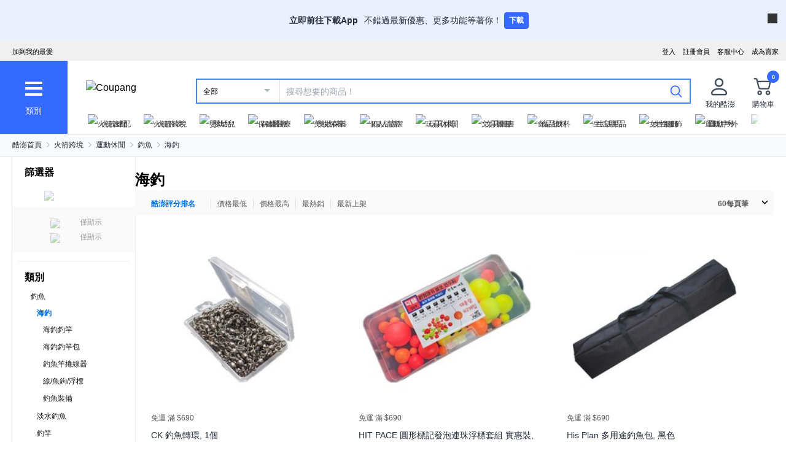

--- FILE ---
content_type: text/html; charset=utf-8
request_url: https://www.tw.coupang.com/categories/Sea%20%E2%80%8B%E2%80%8BFishing-515707
body_size: 58659
content:
<!DOCTYPE html><html lang="zh-TW"><head><meta charSet="utf-8"/><meta name="viewport" content="width=device-width, initial-scale=1"/><meta name="viewport" content="width=device-width, initial-scale=1.0, maximum-scale=1.0, user-scalable=0"/><link rel="stylesheet" href="https://front.coupangcdn.com/front-web-next/_next/static/css/4484e7b7ac8523d0.css" crossorigin="anonymous" data-precedence="next"/><link rel="stylesheet" href="https://front.coupangcdn.com/front-web-next/_next/static/css/4866c133497f94ef.css" crossorigin="anonymous" data-precedence="next"/><link rel="stylesheet" href="https://front.coupangcdn.com/front-web-next/_next/static/css/17b6f855bd8d90c8.css" crossorigin="anonymous" data-precedence="next"/><link rel="stylesheet" href="https://front.coupangcdn.com/front-web-next/_next/static/css/c19a183cbf2d793f.css" crossorigin="anonymous" data-precedence="next"/><link rel="stylesheet" href="https://front.coupangcdn.com/front-web-next/_next/static/css/5293d7f938c01c2e.css" crossorigin="anonymous" data-precedence="next"/><link rel="stylesheet" href="https://front.coupangcdn.com/front-web-next/_next/static/css/83532452d4b58cbb.css" crossorigin="anonymous" data-precedence="next"/><link rel="stylesheet" href="https://front.coupangcdn.com/front-web-next/_next/static/css/5d7c22fc8eb60009.css" crossorigin="anonymous" data-precedence="next"/><link rel="stylesheet" href="https://front.coupangcdn.com/front-web-next/_next/static/css/d495ef3b53c66f00.css" crossorigin="anonymous" data-precedence="next"/><link rel="stylesheet" href="https://front.coupangcdn.com/front-web-next/_next/static/css/bbe52ccec0951673.css" crossorigin="anonymous" data-precedence="next"/><link rel="stylesheet" href="https://front.coupangcdn.com/front-web-next/_next/static/css/8066075c36ac2f1f.css" crossorigin="anonymous" data-precedence="next"/><link rel="stylesheet" href="https://front.coupangcdn.com/front-web-next/_next/static/css/47a4d112ef89c24a.css" crossorigin="anonymous" data-precedence="next"/><link rel="stylesheet" href="https://front.coupangcdn.com/front-web-next/_next/static/css/d9c56d78f60ab6ad.css" crossorigin="anonymous" data-precedence="next"/><link rel="preload" as="script" fetchPriority="low" href="https://front.coupangcdn.com/front-web-next/_next/static/chunks/webpack-19dedbfca2408087.js" crossorigin=""/><script src="https://front.coupangcdn.com/front-web-next/_next/static/chunks/d04022da-3e0468613149880c.js" async="" crossorigin=""></script><script src="https://front.coupangcdn.com/front-web-next/_next/static/chunks/5764-8410dcbc74f76ba9.js" async="" crossorigin=""></script><script src="https://front.coupangcdn.com/front-web-next/_next/static/chunks/main-app-d0eb8d0c9d3c5234.js" async="" crossorigin=""></script><script src="https://front.coupangcdn.com/front-web-next/_next/static/chunks/app/global-error-168055d6f5af8a70.js" async="" crossorigin=""></script><script src="https://front.coupangcdn.com/front-web-next/_next/static/chunks/app/not-found-4543d127f3daeaa1.js" async="" crossorigin=""></script><script src="https://front.coupangcdn.com/front-web-next/_next/static/chunks/9783-96f8e09521b86381.js" async="" crossorigin=""></script><script src="https://front.coupangcdn.com/front-web-next/_next/static/chunks/5995-46b723ae49cc212b.js" async="" crossorigin=""></script><script src="https://front.coupangcdn.com/front-web-next/_next/static/chunks/1792-1e74169f8e375a09.js" async="" crossorigin=""></script><script src="https://front.coupangcdn.com/front-web-next/_next/static/chunks/2268-f13774bc8f263012.js" async="" crossorigin=""></script><script src="https://front.coupangcdn.com/front-web-next/_next/static/chunks/5400-688f5d8c58ec0e81.js" async="" crossorigin=""></script><script src="https://front.coupangcdn.com/front-web-next/_next/static/chunks/8943-a07b0c45817152c7.js" async="" crossorigin=""></script><script src="https://front.coupangcdn.com/front-web-next/_next/static/chunks/5807-16a5515679cbc252.js" async="" crossorigin=""></script><script src="https://front.coupangcdn.com/front-web-next/_next/static/chunks/4062-18d2e81da8278d78.js" async="" crossorigin=""></script><script src="https://front.coupangcdn.com/front-web-next/_next/static/chunks/3552-51d16a575c2e8183.js" async="" crossorigin=""></script><script src="https://front.coupangcdn.com/front-web-next/_next/static/chunks/app/plp-categories/%5Bid%5D/page-cf748f93d3d7263f.js" async="" crossorigin=""></script><script src="https://front.coupangcdn.com/front-web-next/_next/static/chunks/409ba913-2ab9d5eac0397374.js" async="" crossorigin=""></script><script src="https://front.coupangcdn.com/front-web-next/_next/static/chunks/946-0a2f08706cae6091.js" async="" crossorigin=""></script><script src="https://front.coupangcdn.com/front-web-next/_next/static/chunks/7562-825725382bafe8f8.js" async="" crossorigin=""></script><script src="https://front.coupangcdn.com/front-web-next/_next/static/chunks/3135-58d0af182465de35.js" async="" crossorigin=""></script><script src="https://front.coupangcdn.com/front-web-next/_next/static/chunks/app/plp-categories/layout-651b295dc92471f2.js" async="" crossorigin=""></script><meta name="format-detection" content="telephone=no, date=no, email=no, address=no"/><link rel="shortcut icon" href="https://image7.coupangcdn.com/image/coupang/favicon/favicon.ico" type="image/x-icon"/><link rel="apple-touch-icon" href="https://image10.coupangcdn.com/image/mobile/v3/web_favicon.png"/><meta http-equiv="x-dns-prefetch-control" content="on"/><link rel="dns-prefetch" href="//assets.coupang.com"/><link rel="dns-prefetch" href="//assets2.coupang.com"/><link rel="dns-prefetch" href="//assets.coupangcdn.com"/><link rel="dns-prefetch" href="//asset1.coupangcdn.com"/><link rel="dns-prefetch" href="//private.coupang.com"/><link rel="dns-prefetch" href="//img1a.coupangcdn.com"/><link rel="dns-prefetch" href="//image1.coupangcdn.com"/><link rel="dns-prefetch" href="//thumbnail1.coupangcdn.com"/><link rel="dns-prefetch" href="//static.coupangcdn.com"/><link rel="dns-prefetch" href="//www.facebook.com"/><link rel="dns-prefetch" href="//www.google.com"/><link rel="dns-prefetch" href="//www.google.co.kr"/><link rel="dns-prefetch" href="//stats.g.doubleclick.net"/><link rel="dns-prefetch" href="//connect.facebook.net"/><title>海釣 - 海釣釣竿, 海釣釣竿包, 釣魚竿捲線器, 線/魚鉤/浮標 | 酷澎</title><meta name="description" content="瀏覽酷澎上的 海釣 特價。您可依希望的條件查看 海釣釣竿, 海釣釣竿包, 釣魚竿捲線器, 線/魚鉤/浮標  等。WOW會員還可享有免運優惠。"/><meta property="og:title" content="海釣 - 海釣釣竿, 海釣釣竿包, 釣魚竿捲線器, 線/魚鉤/浮標 | 酷澎"/><meta property="og:description" content="瀏覽酷澎上的 海釣 特價。您可依希望的條件查看 海釣釣竿, 海釣釣竿包, 釣魚竿捲線器, 線/魚鉤/浮標  等。WOW會員還可享有免運優惠。"/><meta property="og:image" content="https://image10.coupangcdn.com/image/mobile/v3/img_fb_like.png"/><meta property="og:type" content="website"/><meta property="og:site_name" content="Coupang"/><meta property="og:locale" content="zn_TW"/><meta property="og:locale:alternate" content="en_US"/><meta property="fb:app_id" content="515215349789066"/><meta property="og:url" content="https://www.tw.coupang.com/categories/Sea%20%E2%80%8B%E2%80%8BFishing-515707"/><link rel="canonical" href="https://www.tw.coupang.com/categories/Sea%20%E2%80%8B%E2%80%8BFishing-515707"/><script type="application/ld+json">{"@context":"https://schema.org","@type":"BreadcrumbList","itemListElement":[{"@type":"ListItem","position":1,"name":"酷澎首頁","item":"https://www.tw.coupang.com"},[{"@type":"ListItem","position":2,"name":"火箭跨境","item":"https://www.tw.coupang.com/categories/%E7%81%AB%E7%AE%AD%E8%B7%A8%E5%A2%83-509025"},{"@type":"ListItem","position":3,"name":"運動休閒","item":"https://www.tw.coupang.com/categories/%E9%81%8B%E5%8B%95%E4%BC%91%E9%96%92-515360"},{"@type":"ListItem","position":4,"name":"釣魚","item":"https://www.tw.coupang.com/categories/%E9%87%A3%E9%AD%9A-515705"},{"@type":"ListItem","position":5,"name":"海釣","item":"https://www.tw.coupang.com/categories/%E6%B5%B7%E9%87%A3-515707"}]]}</script><script type="application/ld+json">{"@context":"https://schema.org","@type":"ItemList","itemListElement":[{"@type":"ListItem","position":1,"item":{"@type":"Product","name":"CK 釣魚轉環, 1個","image":["//thumbnail.coupangcdn.com/thumbnails/remote/230x230ex/image/retail/images/2021/06/15/17/6/28afab0a-0e9c-4ae2-8d9b-0e7970f97cec.jpg"],"offers":{"@type":"Offer","price":99,"priceCurrency":"TWD"},"aggregateRating":{"@type":"AggregateRating","ratingValue":4.5,"reviewCount":964},"url":"https://www.tw.coupang.com/products/CK-%E9%87%A3%E9%AD%9A%E8%BD%89%E7%92%B0-21005679574509?itemId=21009376558431&vendorItemId=21076661679436"}},{"@type":"ListItem","position":2,"item":{"@type":"Product","name":"HIT PACE 圓形標記發泡連珠浮標套組 實惠裝, 1套, 混合色","image":["//thumbnail.coupangcdn.com/thumbnails/remote/230x230ex/image/retail/images/2025/07/23/14/2/35e225dd-6070-457b-bcf7-e41d25c1ae6e.jpg"],"offers":{"@type":"Offer","price":195,"priceCurrency":"TWD"},"aggregateRating":{"@type":"AggregateRating","ratingValue":4.5,"reviewCount":23},"url":"https://www.tw.coupang.com/products/HIT-PACE-%E5%9C%93%E5%BD%A2%E6%A8%99%E8%A8%98%E7%99%BC%E6%B3%A1%E9%80%A3%E7%8F%A0%E6%B5%AE%E6%A8%99%E5%A5%97%E7%B5%84-%E5%AF%A6%E6%83%A0%E8%A3%9D-21009017185451?itemId=21026137189624&vendorItemId=21093117355678"}},{"@type":"ListItem","position":3,"item":{"@type":"Product","name":"His Plan 多用途釣魚包, 黑色","image":["//thumbnail.coupangcdn.com/thumbnails/remote/230x230ex/image/retail/images/2024/07/26/11/0/f37731ea-b382-4664-9e2b-bd78e12b76d8.jpg"],"offers":{"@type":"Offer","price":193,"priceCurrency":"TWD"},"aggregateRating":{"@type":"AggregateRating","ratingValue":4.5,"reviewCount":360},"url":"https://www.tw.coupang.com/products/His-Plan-%E5%A4%9A%E7%94%A8%E9%80%94%E9%87%A3%E9%AD%9A%E5%8C%85-21008255168474?itemId=21023772275630&vendorItemId=21090796541357"}},{"@type":"ListItem","position":4,"item":{"@type":"Product","name":"Sea Time 磯 防波堤 NIKEN 海釣浮標釣組 5號, 1個, 混合顏色","image":["//thumbnail.coupangcdn.com/thumbnails/remote/230x230ex/image/retail/images/2024/06/12/11/2/1c76450b-6698-4927-a4b7-d9942986b1bc.jpg"],"offers":{"@type":"Offer","price":70,"priceCurrency":"TWD"},"aggregateRating":{"@type":"AggregateRating","ratingValue":4.5,"reviewCount":16},"url":"https://www.tw.coupang.com/products/Sea-Time-%E7%A3%AF-%E9%98%B2%E6%B3%A2%E5%A0%A4-NIKEN-%E6%B5%B7%E9%87%A3%E6%B5%AE%E6%A8%99%E9%87%A3%E7%B5%84-5%E8%99%9F-21004313225665?itemId=21023267046768&vendorItemId=21090299407354"}},{"@type":"ListItem","position":5,"item":{"@type":"Product","name":"CHALLION CBOX Gure 磯釣黑毛魚鉤 黑色, 1個","image":["//thumbnail.coupangcdn.com/thumbnails/remote/230x230ex/image/retail/images/2018/09/27/15/2/75c7ff98-65dd-44f3-96ef-762bc5c095a3.jpg"],"offers":{"@type":"Offer","price":164,"priceCurrency":"TWD"},"aggregateRating":{"@type":"AggregateRating","ratingValue":4.5,"reviewCount":145},"url":"https://www.tw.coupang.com/products/CHALLION-CBOX-Gure-%E7%A3%AF%E9%87%A3%E9%BB%91%E6%AF%9B%E9%AD%9A%E9%89%A4-%E9%BB%91%E8%89%B2-21000138652094?itemId=21000405221666&vendorItemId=21003989451450"}},{"@type":"ListItem","position":6,"item":{"@type":"Product","name":"JOF 超級尼龍釣魚線 1000m, 1個, 透明","image":["//thumbnail.coupangcdn.com/thumbnails/remote/230x230ex/image/retail/images/2023/10/13/11/2/4485bd85-438a-45b6-9bbb-2adf5d197afd.jpg"],"offers":{"@type":"Offer","price":181,"priceCurrency":"TWD"},"aggregateRating":{"@type":"AggregateRating","ratingValue":4.5,"reviewCount":2077},"url":"https://www.tw.coupang.com/products/JOF-%E8%B6%85%E7%B4%9A%E5%B0%BC%E9%BE%8D%E9%87%A3%E9%AD%9A%E7%B7%9A-1000m-21007650217002?itemId=21020353295378&vendorItemId=21087437717276"}},{"@type":"ListItem","position":7,"item":{"@type":"Product","name":"HIT PACE 強力八字環 6號, 1個, 80入","image":["//thumbnail.coupangcdn.com/thumbnails/remote/230x230ex/image/retail/images/2025/08/13/13/0/7e28118b-013e-4db5-a837-6f3a9cb6a406.jpg"],"offers":{"@type":"Offer","price":176,"priceCurrency":"TWD"},"aggregateRating":{"@type":"AggregateRating","ratingValue":4.5,"reviewCount":45},"url":"https://www.tw.coupang.com/products/HIT-PACE-%E5%BC%B7%E5%8A%9B%E5%85%AB%E5%AD%97%E7%92%B0-6%E8%99%9F-21008987374989?itemId=21026321240483&vendorItemId=21093298627088"}},{"@type":"ListItem","position":8,"item":{"@type":"Product","name":"SCHWARZ LED白帶魚集魚燈 透明燈體, 彩虹, 單一商品, 3個","image":["//thumbnail.coupangcdn.com/thumbnails/remote/230x230ex/image/retail/images/2023/09/27/10/7/7b944945-c0c7-4da6-ace9-f336e60a439f.jpg"],"offers":{"@type":"Offer","price":184,"priceCurrency":"TWD"},"aggregateRating":{"@type":"AggregateRating","ratingValue":4.5,"reviewCount":16},"url":"https://www.tw.coupang.com/products/SCHWARZ-LED%E7%99%BD%E5%B8%B6%E9%AD%9A%E9%9B%86%E9%AD%9A%E7%87%88-%E9%80%8F%E6%98%8E%E7%87%88%E9%AB%94-21008888105667?itemId=21020215111474&vendorItemId=21087304958501"}},{"@type":"ListItem","position":9,"item":{"@type":"Product","name":"Assote 前口袋長版釣魚包, 黑色","image":["//thumbnail.coupangcdn.com/thumbnails/remote/230x230ex/image/retail/images/2020/04/23/15/8/e10aef7b-b87d-4521-b46a-ed35232265f2.jpg"],"offers":{"@type":"Offer","price":415,"priceCurrency":"TWD"},"aggregateRating":{"@type":"AggregateRating","ratingValue":4.5,"reviewCount":285},"url":"https://www.tw.coupang.com/products/Assote-%E5%89%8D%E5%8F%A3%E8%A2%8B%E9%95%B7%E7%89%88%E9%87%A3%E9%AD%9A%E5%8C%85-21001499768425?itemId=21002575456270&vendorItemId=21070567752355"}},{"@type":"ListItem","position":10,"item":{"@type":"Product","name":"超級尼龍釣魚線1000m, 1個, 多種","image":["//thumbnail.coupangcdn.com/thumbnails/remote/230x230ex/image/retail/images/2023/10/13/11/8/ef68523c-5551-4c19-9653-50eacdc3436c.jpg"],"offers":{"@type":"Offer","price":181,"priceCurrency":"TWD"},"aggregateRating":{"@type":"AggregateRating","ratingValue":4.5,"reviewCount":2077},"url":"https://www.tw.coupang.com/products/%E8%B6%85%E7%B4%9A%E5%B0%BC%E9%BE%8D%E9%87%A3%E9%AD%9A%E7%B7%9A1000m-21007650217002?itemId=21020353295447&vendorItemId=21087437717512"}}]}</script><script>
          window['__web_adapter_queue__']=[];
          window['__weblog_args__']={"pageName":"plp","domain":"plp"};
          window['__jslog_args__']={"applicationId":"plp","instanceId":"prod-green-c8d86675d-zs2g4"};
        </script><meta name="baggage" content="BM1=Akamai-CategorizedBot(claudebot),BM2=monitor,BM3=ArtificialIntelligence(AI)Bots%3A-1%3A"/><script src="https://front.coupangcdn.com/front-web-next/_next/static/chunks/polyfills-42372ed130431b0a.js" crossorigin="anonymous" noModule=""></script></head><body class="fw-overflow-x-hidden fw-font-apple-gothic" data-domain="PLP"><div hidden=""><!--$--><!--/$--></div><div class="coupang-top-banner fw-hidden s600:fw-block"></div><div id="wa-top-nudge"><img loading="lazy" class="wa-top-nudge-logo" src="//img1a.coupangcdn.com/image/dragonstone/sdp/icon/LauncherIcon.png" alt=""/><div class="wa-top-nudge-text"><strong>立即前往下載App</strong> <p>不錯過最新優惠、更多功能等著你！</p></div><button id="wa-top-nudge-button">下載<div id="wa-top-nudge-popup"><div class="wa-top-nudge-popup-inner"><div class="wa-top-nudge-popup-discount">滿額免運和更多折扣！</div><div class="wa-top-nudge-popup-qr">掃描QR Code下載APP</div><div class="fw-text-center"><img loading="lazy" alt="" class="wa-top-nudge-popup-img fw-inline-block" src="//img1a.coupangcdn.com/image/dragonstone/sdp/mweb/TWAppQrcode.png"/></div><div class="wa-top-nudge-download"><a rel="noreferrer" target="_blank" href="https://www.tw.coupang.com/landing/appstore?platform=ios" id="wa-top-nudge-ios"><img loading="lazy" src="//img1a.coupangcdn.com/image/dragonstone/sdp/mweb/app-store.png" alt="App Store"/></a><a rel="noreferrer" target="_blank" href="https://www.tw.coupang.com/landing/appstore?platform=android" id="wa-top-nudge-android"><img loading="lazy" src="//img1a.coupangcdn.com/image/dragonstone/sdp/mweb/google-play.png" alt="Google Play"/></a></div></div></div></button><div class="wa-top-nudge-close"><span id="wa-top-nudge-close-btn"></span></div></div><div id="wa-config" data-currency="$__" data-arrow-left="https://front.coupangcdn.com/front-web-next/_next/static/media/arrow_left.128503b7.png" data-t="{&quot;94b7db&quot;:&quot;關閉&quot;,&quot;ff1379&quot;:&quot;無法刪除嗎？請再試一次。&quot;,&quot;52624c&quot;:&quot;最近瀏覽過的商品&quot;,&quot;7779d6&quot;:&quot;無。&quot;,&quot;2d47c8&quot;:&quot;請再試一次。&quot;,&quot;back&quot;:&quot;返回&quot;,&quot;4b8d54&quot;:&quot;搜尋&quot;,&quot;990d4f&quot;:&quot;麥克風&quot;,&quot;2bdfeb&quot;:&quot;顯示近期搜尋&quot;,&quot;c8917d&quot;:&quot;關閉近期搜尋&quot;,&quot;fd74f0&quot;:&quot;搜尋字詞&quot;,&quot;8124e8&quot;:&quot;近期&quot;,&quot;fc81e2&quot;:&quot;刪除&quot;,&quot;f3dc4f&quot;:&quot;已關閉儲存近期搜尋功能。&quot;,&quot;4bcb41&quot;:&quot;旅遊/票券&quot;,&quot;0037c7&quot;:&quot;主題館&quot;,&quot;6e50be&quot;:&quot;查看更多&quot;,&quot;a4b69f&quot;:&quot;全部&quot;}" data-search-uri="/search" data-web-domain="https://www.tw.coupang.com"></div><div id="wa-header" class="fw-font-apple-gothic  fw-bg-white s600:fw-static "><div class="fw-bg-[#f0f0f0] " id="wa-top-bar"><div style="max-width:1300px" class="fw-m-auto fw-w-full fw-text-[11px]"><menu class="fw-relative fw-float-right *:fw-float-right *:fw-h-[33px] *:fw-pr-[12px] *:fw-pt-[10px]"><li class="fw-hidden s600:fw-block"><a href="https://coupa.ng/cj2oQc">成為賣家</a></li><li class="cs-center fw-group fw-relative"><a href="https://mc.tw.coupang.com/ssr/desktop/contact/faq" data-log="{ id: &#x27;customer_center&#x27;}">客服中心</a><p class="fw-hidden group-hover:fw-block" style="z-index:9999"><a href="https://mc.tw.coupang.com/ssr/desktop/contact/faq" data-log="{ id:&#x27;customer_center_1&#x27; }">常見問題</a><a href="https://mc.tw.coupang.com/ssr/desktop/contact/inquiry" data-log="{ id:&#x27;customer_center_3&#x27; }">1:1 聊天諮詢</a><a href="https://mc.tw.coupang.com/ssr/desktop/contact/voc" data-log="{ id:&#x27;customer_center_2&#x27; }">客戶心聲</a><a href="https://www.tw.coupang.com/article/returns-policy" data-log="{ id:&#x27;customer_center_4&#x27; }">取消/退貨說明</a></p></li><li><a href="https://member.tw.coupang.com/login/memberJoinFrm.pang" title="註冊會員">註冊會員</a></li><li><a href="https://member.tw.coupang.com/login/login.pang?rtnUrl=https%3A%2F%2Fwww.tw.coupang.com%2Fnp%2Fpost%2Flogin%3Fr%3Dhttp%253A%252F%252Fwww.tw.coupang.com%252Fcategories%252FSea%252520%2525E2%252580%25258B%2525E2%252580%25258BFishing-515707" title="登入">登入</a></li></menu><menu id="subscribeHeader" class="fw-hidden s600:fw-block"><li class="new-header"><a id="wa-bookmark" data-msg="按下Command+D鍵即可將酷澎網頁新增至我的最愛。" class="bookmark" data-log="{ id: &quot;add_to_favorites&quot; }">加到我的最愛</a></li></menu><div class="fw-invisible fw-clear-both fw-h-[0px]">.</div></div></div><div><select id="wa-category-select" name="component" class="searchCategories search_category_filter fw-hidden"><option value="" data-text="全部">全部</option></select><div style="max-width:1300px" class="fw-mx-auto fw-flex fw-w-full fw-items-center fw-pr-[5px] max-s1024:rlux:fw-bg-[#131516]"><div id="wa-category" class="fw-relative fw-flex fw-h-[48px] fw-w-[48px] fw-cursor-pointer fw-flex-col fw-items-center fw-justify-center fw-bg-[#346aff] rlux:fw-bg-[#131516] s1024:fw-h-[119px] s1024:fw-w-[110px]"><div class="fw-flex fw-h-[24px] fw-w-[24px] fw-flex-col fw-items-center fw-justify-around s1024:fw-h-[28px] s1024:fw-w-[28px]"><div class="fw-h-[1px] fw-w-full fw-bg-white s1024:fw-h-[4px]"></div><div class="fw-h-[1px] fw-w-full fw-bg-white s1024:fw-h-[4px]"></div><div class="fw-h-[1px] fw-w-full fw-bg-white s1024:fw-h-[4px]"></div></div><div class="fw-mt-[15px] fw-hidden fw-text-center fw-text-[13px] fw-font-normal fw-leading-none fw-text-white s1024:fw-block">類別</div><div class="category-layer" id="wa-pc-category" data-icons="https://front.coupangcdn.com/front-web-next/_next/static/media/icons.03b3790b.png" style="z-index:9999"><div class="fw-hidden">購物</div><div id="wa-language" class="fw-border-b fw-border-[#DFE3E8] fw-px-[20px] fw-py-[16px]"><h4 class="fw-bold fw-mb-[16px] fw-font-apple-gothic fw-text-[14px] fw-leading-[17px] fw-text-[#212B36]">語言</h4><div class="wa-language-select__radios fw-flex fw-flex-col fw-gap-[12px]"><div class="wa-radio-container"><label><span class="wa-radio-label "><input type="radio" name="accept-language" value="en-US"/></span><span style="margin-top:2px">English</span></label></div><div class="wa-radio-container"><label><span class="wa-radio-label "><input type="radio" name="accept-language" value="zh-TW"/></span><span style="margin-top:2px">繁體中文(台灣)</span></label></div></div></div><ul class="menu shopping-menu-list fd"></ul><div class="fw-hidden">票券</div><ul class="menu ticket-menu-list fd"></ul><div class="fw-hidden">主題館</div><ul class="menu theme-menu-list menu-divider fd fw-hidden"></ul><ul class="menu ingress-menu-list fd"><li class="ingress-point"><a href="https://coupa.ng/cj2oQc" data-el="seller_signup" data-text="加入酷澎商城">加入酷澎商城</a></li></ul><div id="wa-app-links" class="fw-bg-[#F1F4F6] fw-pt-[8px]"><div class="fw-flex fw-flex-col fw-justify-around fw-gap-[12px] fw-bg-white fw-py-[12px] fw-pl-[20px]"><div class="fw-cursor-default"><img loading="lazy" src="https://front.coupangcdn.com/front-web-next/_next/static/media/launch-icon.f4f7f452.png" width="26" height="26" alt="" class="fw-inline-block"/> <!-- -->下載酷澎APP</div><div><a href="https://www.tw.coupang.com/landing/appstore?platform=ios"><img loading="lazy" src="https://front.coupangcdn.com/front-web-next/_next/static/media/app-store.26648395.png" width="93" height="30" alt=""/></a></div><div><a href="https://www.tw.coupang.com/landing/appstore?platform=android"><img loading="lazy" src="https://front.coupangcdn.com/front-web-next/_next/static/media/google-play.08cdd5c1.png" width="106" height="30" alt=""/></a></div></div></div><div class="loader-wrapper"><span class="loader"></span></div></div><div class="fw-absolute fw-left-0 fw-top-[114px] fw-z-10 fw-hidden fw-w-[220px] fw-overflow-auto fw-bg-white fw-shadow-md" id="wa-mobile-category" style="z-index:9999"><div id="wa-mobile-category-language"></div><div id="wa-category-list-wrap"></div><div id="wa-mobile-category-app-links"></div><div class="loader-wrapper"><span class="loader"></span></div></div></div><div class="fw-flex fw-flex-1 fw-flex-col max-s1024:fw-h-[48px]"><div class="fw-ml-[16px] fw-flex fw-items-center fw-justify-between max-s1024:fw-h-[48px] s1024:fw-ml-[30px] s1024:fw-mt-[20px]"><a href="https://www.tw.coupang.com" class="fw-mr-[25px] fw-inline-block fw-flex-none" data-log="{ id: &#x27;coupang_header_logo_click&#x27; }"><img loading="lazy" class="fw-h-[23px] fw-w-[101px] s1024:fw-h-[36px] s1024:fw-w-[154px]" src="//image7.coupangcdn.com/image/coupang/common/logo_coupang_w350.png" alt="Coupang"/></a><form id="wa-search-form" class="product-search search-form fw-flex fw-flex-1 fw-items-center fw-border-0 fw-hidden s1024:fw-flex fw-border-2 rlux:fw-border-bluegray-1000" action="/search"><div class="select--category fw-w-[90px] s500:fw-w-[135px]"><span class="select--category--button"></span><a class="select--category__current rlux:fw-text-bluegray-800" id="currentCategoryText">全部</a></div><div class="header-searchForm fw-relative fw-flex-1"><input type="text" maxLength="49" placeholder="搜尋想要的商品！" class="headerSearchKeyword coupang-search fw-h-full fw-w-full fw-bg-white fw-indent-[10px] fw-text-[14px] fw-outline-none rlux:fw-text-bluegray-1000 rlux:placeholder:fw-text-bluegray-800" title="酷澎商品搜尋" autoComplete="off" name="q" value=""/><input type="hidden" name="traceId"/><div class="headerPopupWords popularity-words" style="z-index:9999"><div class="autocomplete_wrap"></div><div class="history-btns"><span class="delete-all-kwdhistory del-button">全部刪除</span><span class="history-on-off on">關閉近期搜尋</span></div></div></div><a class="speech-mic fw-mr-[12px] fw-hidden fw-flex-none fw-cursor-pointer"></a><button type="submit" class="headerSearchBtn fw-mr-[12px] fw-inline-block fw-flex-none" title="搜尋"><img loading="lazy" alt="" width="20" height="21" src="https://front.coupangcdn.com/front-web-next/_next/static/media/search.85cd3dbf.png"/></button><input type="hidden" name="channel" value="user"/></form><ul class="icon-menus fw-flex"><li class="my-coupang fw-group fw-relative fw-mx-[24px] fw-flex fw-items-center"><a id="wa-mycoupang-link" href="https://mc.tw.coupang.com/ssr/desktop/order/list" data-log="{ id: &#x27;mycoupang&#x27;}"><img loading="lazy" alt="" class="fw-h-[36px] fw-w-[36px] s1024:fw-h-[44px] s1024:fw-w-[44px]" src="https://front.coupangcdn.com/front-web-next/_next/static/media/person.07e45e52.png"/><div class="fw-hidden fw-text-center s1024:fw-block">我的酷澎</div></a><p class="my-coupang-menu fw-top-[29px] fw-hidden group-hover:fw-block s1024:fw-top-[52px]" style="z-index:9999"><span class="wrapper"><i class="arrow"></i><a href="https://mc.tw.coupang.com/ssr/desktop/order/list" data-log="{ id: &#x27;mycoupang_1&#x27;}">訂單列表</a><a href="https://mc.tw.coupang.com/ssr/desktop/cancel-return-exchange/list" data-log="{ id: &#x27;mycoupang_2&#x27;}">取消／退貨</a></span></p></li><li class="cart w-mr-0 fw-relative fw-flex s1024:fw-mr-[10px]" id="wa-cart-menu"><a id="wa-cart-link" href="//cart.tw.coupang.com/cart" data-log="{ id: &#x27;cart&#x27; }" data-callcartcountwebapi="A"><img loading="lazy" src="https://front.coupangcdn.com/front-web-next/_next/static/media/cart.ccef8f9e.png" class="fw-h-[36px] fw-w-[36px] s1024:fw-h-[44px] s1024:fw-w-[44px]" alt=""/><em id="headerCartCount" class="fw-right-[-4px] fw-top-[-4px]"></em><div class="fw-hidden fw-text-center s1024:fw-block">購物車</div></a><div class="fw-top-[29px] fw-hidden s1024:fw-top-[52px]" style="z-index:9999" id="wa-cart-preview"><span class="wrapper"><i class="arrow"></i><div id="wa-cart-content"><div class="loader-wrapper"><span class="loader"></span></div></div><div id="wa-cart-empty"><ul><li class="empty-cart">您的購物車中尚無任何商品。</li></ul></div><a href="//cart.tw.coupang.com/cart" id="wa-cart-btn"><span><span>查看所有購物車</span><i class="blue-arrow"></i></span></a></span></div></li></ul></div><div class="fw-mt-[8px] fw-hidden fw-items-center fw-justify-between s1024:fw-flex"><div id="quick-category-pc" class=" gnb-menu-container fw-hidden fw-pl-[20px] s600:fw-block"><a class="gnb-menu-btn gnb-menu-btn-left" tabindex="0"><span></span></a><div class="fw-w-0"><ul class="gnb-menu-scroll"><li class="gnb-menu-item"><a href="https://www.tw.coupang.com/categories/%E7%81%AB%E7%AE%AD%E9%80%9F%E9%85%8D-521985" class="" data-log="{ id:&#x27;gnb_menu_item_GNB_V2&#x27;, param:{sectionId:&#x27;rocketdelivery&#x27;} }"><img loading="lazy" class="gnb-menu-item__icon" alt="火箭速配" src="https://img1a.coupangcdn.com/image/coupang/home/icons/rocket_icon@3x.png"/><span>火箭速配</span></a></li><li class="gnb-menu-item"><a href="https://www.tw.coupang.com/categories/%E7%81%AB%E7%AE%AD%E8%B7%A8%E5%A2%83-509025" class="" data-log="{ id:&#x27;gnb_menu_item_GNB_V2&#x27;, param:{sectionId:&#x27;coupangglobal&#x27;} }"><img loading="lazy" class="gnb-menu-item__icon" alt="火箭跨境" src="https://img1a.coupangcdn.com/image/coupang/home/icons/rocket_oversea_tw_tipless.png"/><span>火箭跨境</span></a></li><li class="gnb-menu-item"><a href="https://www.tw.coupang.com/categories/%E5%AC%B0%E5%B9%BC%E5%85%92-542833" class="" data-log="{ id:&#x27;gnb_menu_item_GNB_V2&#x27;, param:{sectionId:&#x27;BABY&#x27;} }"><img loading="lazy" class="gnb-menu-item__icon" alt="嬰幼兒" src="https://img1a.coupangcdn.com/image/coupang/home/icons/dawn-1424-baby1x.png"/><span>嬰幼兒</span></a></li><li class="gnb-menu-item"><a href="https://www.tw.coupang.com/categories/%E4%BF%9D%E5%81%A5%E9%86%AB%E7%99%82-541994" class="" data-log="{ id:&#x27;gnb_menu_item_GNB_V2&#x27;, param:{sectionId:&#x27;HEALTH&#x27;} }"><img loading="lazy" class="gnb-menu-item__icon" alt="保健醫療" src="https://img1a.coupangcdn.com/image/coupang/home/icons/dawn-1424-healthfood1x.png"/><span>保健醫療</span></a></li><li class="gnb-menu-item"><a href="https://www.tw.coupang.com/categories/%E7%BE%8E%E5%A6%9D%E4%BF%9D%E9%A4%8A-542530" class="" data-log="{ id:&#x27;gnb_menu_item_GNB_V2&#x27;, param:{sectionId:&#x27;BEAUTY&#x27;} }"><img loading="lazy" class="gnb-menu-item__icon" alt="美妝保養" src="https://img1a.coupangcdn.com/image/coupang/home/icons/dawn-1424-beauty1x.png"/><span>美妝保養</span></a></li><li class="gnb-menu-item"><a href="https://www.tw.coupang.com/categories/%E5%80%8B%E4%BA%BA%E6%B8%85%E6%BD%94-556211" class="" data-log="{ id:&#x27;gnb_menu_item_GNB_V2&#x27;, param:{sectionId:&#x27;PERSONAL_CARE&#x27;} }"><img loading="lazy" class="gnb-menu-item__icon" alt="個人清潔" src="https://img1a.coupangcdn.com/image/coupang/home/icons/dawn-1424-clean1x.png"/><span>個人清潔</span></a></li><li class="gnb-menu-item"><a href="https://www.tw.coupang.com/categories/%E7%8E%A9%E5%85%B7%E4%BC%91%E9%96%92-550280" class="" data-log="{ id:&#x27;gnb_menu_item_GNB_V2&#x27;, param:{sectionId:&#x27;TOYS&#x27;} }"><img loading="lazy" class="gnb-menu-item__icon" alt="玩具休閒" src="https://img1a.coupangcdn.com/image/coupang/home/icons/dawn-1424-toy1x.png"/><span>玩具休閒</span></a></li><li class="gnb-menu-item"><a href="https://www.tw.coupang.com/categories/%E6%96%87%E5%85%B7%E5%9C%96%E6%9B%B8-548750" class="" data-log="{ id:&#x27;gnb_menu_item_GNB_V2&#x27;, param:{sectionId:&#x27;STATIONARY&#x27;} }"><img loading="lazy" class="gnb-menu-item__icon" alt="文具圖書" src="https://img1a.coupangcdn.com/image/coupang/home/icons/dawn-1424-pencils1x.png"/><span>文具圖書</span></a></li><li class="gnb-menu-item"><a href="https://www.tw.coupang.com/categories/%E9%A3%9F%E5%93%81%E9%A3%B2%E6%96%99-541149" class="" data-log="{ id:&#x27;gnb_menu_item_GNB_V2&#x27;, param:{sectionId:&#x27;FOOD&#x27;} }"><img loading="lazy" class="gnb-menu-item__icon" alt="食品飲料" src="https://img1a.coupangcdn.com/image/component_52_asset/component_52_asset_51199702-7be7-482e-8581-92fc7573cf55.png"/><span>食品飲料</span></a></li><li class="gnb-menu-item"><a href="https://www.tw.coupang.com/categories/%E7%94%9F%E6%B4%BB%E7%94%A8%E5%93%81-545044" class="" data-log="{ id:&#x27;gnb_menu_item_GNB_V2&#x27;, param:{sectionId:&#x27;HOUSEHOLD_GOODS&#x27;} }"><img loading="lazy" class="gnb-menu-item__icon" alt="生活用品" src="https://img1a.coupangcdn.com/image/component_52_asset/component_52_asset_aa79f1a1-9e49-4f52-95bc-bc027afa528f.png"/><span>生活用品</span></a></li><li class="gnb-menu-item"><a href="https://www.tw.coupang.com/categories/%E5%A5%B3%E6%80%A7%E6%9C%8D%E9%A3%BE-547117" class="" data-log="{ id:&#x27;gnb_menu_item_GNB_V2&#x27;, param:{sectionId:&#x27;FASHION&#x27;} }"><img loading="lazy" class="gnb-menu-item__icon" alt="女性服飾" src="https://img1a.coupangcdn.com/image/component_52_asset/component_52_asset_e4958bff-804a-4b3b-bb9e-4a0ef2a1a735.png"/><span>女性服飾</span></a></li><li class="gnb-menu-item"><a href="https://www.tw.coupang.com/categories/%E9%81%8B%E5%8B%95%E6%88%B6%E5%A4%96-547412" class="" data-log="{ id:&#x27;gnb_menu_item_GNB_V2&#x27;, param:{sectionId:&#x27;SPORTS_OUTDOORS&#x27;} }"><img loading="lazy" class="gnb-menu-item__icon" alt="運動戶外" src="https://img1a.coupangcdn.com/image/component_52_asset/component_52_asset_d61caa03-324b-4210-9f03-389069097c06.png"/><span>運動戶外</span></a></li><li class="gnb-menu-item"><a href="https://www.tw.coupang.com/categories/%E6%95%B8%E4%BD%8D%E5%AE%B6%E9%9B%BB-549477" class="" data-log="{ id:&#x27;gnb_menu_item_GNB_V2&#x27;, param:{sectionId:&#x27;ELECTRICS&#x27;} }"><img loading="lazy" class="gnb-menu-item__icon" alt="數位家電" src="https://img1a.coupangcdn.com/image/coupang/home/icons/dawn-1424-electri1x.png"/><span>數位家電</span></a></li><li class="gnb-menu-item"><a href="https://www.tw.coupang.com/categories/%E5%BB%9A%E6%88%BF%E7%94%A8%E5%93%81-544319" class="" data-log="{ id:&#x27;gnb_menu_item_GNB_V2&#x27;, param:{sectionId:&#x27;KITCHEN&#x27;} }"><img loading="lazy" class="gnb-menu-item__icon" alt="廚房用品" src="https://img1a.coupangcdn.com/image/component_52_asset/component_52_asset_f9ad05ff-0dcd-42e8-b60b-d90bbbcc720f.png"/><span>廚房用品</span></a></li><li class="gnb-menu-item"><a href="https://www.tw.coupang.com/categories/%E5%AE%A4%E5%85%A7%E5%AE%B6%E5%B1%85-546254" class="" data-log="{ id:&#x27;gnb_menu_item_GNB_V2&#x27;, param:{sectionId:&#x27;HOME_INTERIOR&#x27;} }"><img loading="lazy" class="gnb-menu-item__icon" alt="室內家居" src="https://img1a.coupangcdn.com/image/coupang/home/icons/dawn-1424-home1x.png"/><span>室內家居</span></a></li><li class="gnb-menu-item"><a href="https://www.tw.coupang.com/categories/%E5%AF%B5%E7%89%A9-551363" class="" data-log="{ id:&#x27;gnb_menu_item_GNB_V2&#x27;, param:{sectionId:&#x27;PETS&#x27;} }"><img loading="lazy" class="gnb-menu-item__icon" alt="寵物" src="https://img1a.coupangcdn.com/image/coupang/home/icons/dawn-1424-puppy1x.png"/><span>寵物</span></a></li><li class="gnb-menu-item"><a href="https://coupa.ng/cj2oQD" class="" data-log="{ id:&#x27;gnb_menu_item_GNB_V2&#x27;, param:{sectionId:&#x27;SELL_ON_COUPANG&#x27;} }"><img loading="lazy" class="gnb-menu-item__icon" alt="加入酷澎商城" src="https://image.coupangcdn.com/image/coupang/home/icons/web/tw/web_gnd_sellershop_v1.png"/><span>加入酷澎商城</span><i class="in " data-new-tag-exposure-mills="0"></i></a></li></ul></div><a class="gnb-menu-btn gnb-menu-btn-right gnb-menu-btn-active" tabindex="0"><span></span></a></div></div></div></div><div class="fw-block fw-border-b-[1px] fw-border-t-[1px] fw-border-[#C4CDD5] fw-p-[10px] s1024:fw-hidden"><form id="wa-search-form-tablet" class="product-search search-form fw-flex fw-flex-1 fw-items-center fw-border-0  fw-border-2 rlux:fw-border-bluegray-1000" action="/search"><div class="select--category fw-w-[90px] s500:fw-w-[135px]"><span class="select--category--button"></span><a class="select--category__current rlux:fw-text-bluegray-800" id="currentCategoryText">全部</a></div><div class="header-searchForm fw-relative fw-flex-1"><input type="text" maxLength="49" placeholder="搜尋想要的商品！" class="headerSearchKeyword coupang-search fw-h-full fw-w-full fw-bg-white fw-indent-[10px] fw-text-[14px] fw-outline-none rlux:fw-text-bluegray-1000 rlux:placeholder:fw-text-bluegray-800" title="酷澎商品搜尋" autoComplete="off" name="q" value=""/><input type="hidden" name="traceId"/><div class="headerPopupWords popularity-words" style="z-index:9999"><div class="autocomplete_wrap"></div><div class="history-btns"><span class="delete-all-kwdhistory del-button">全部刪除</span><span class="history-on-off on">關閉近期搜尋</span></div></div></div><a class="speech-mic fw-mr-[12px] fw-hidden fw-flex-none fw-cursor-pointer"></a><button type="submit" class="headerSearchBtn fw-mr-[12px] fw-inline-block fw-flex-none" title="搜尋"><img loading="lazy" alt="" width="20" height="21" src="https://front.coupangcdn.com/front-web-next/_next/static/media/search.85cd3dbf.png"/></button><input type="hidden" name="channel" value="user"/></form></div><div class="fw-mt-[8px] fw-hidden fw-items-center fw-justify-between s768:fw-flex s1024:fw-hidden"><div id="quick-category-tablet" class=" gnb-menu-container fw-hidden fw-pl-[20px] s600:fw-block"><a class="gnb-menu-btn gnb-menu-btn-left" tabindex="0"><span></span></a><div class="fw-w-0"><ul class="gnb-menu-scroll"><li class="gnb-menu-item"><a href="https://www.tw.coupang.com/categories/%E7%81%AB%E7%AE%AD%E9%80%9F%E9%85%8D-521985" class="" data-log="{ id:&#x27;gnb_menu_item_GNB_V2&#x27;, param:{sectionId:&#x27;rocketdelivery&#x27;} }"><img loading="lazy" class="gnb-menu-item__icon" alt="火箭速配" src="https://img1a.coupangcdn.com/image/coupang/home/icons/rocket_icon@3x.png"/><span>火箭速配</span></a></li><li class="gnb-menu-item"><a href="https://www.tw.coupang.com/categories/%E7%81%AB%E7%AE%AD%E8%B7%A8%E5%A2%83-509025" class="" data-log="{ id:&#x27;gnb_menu_item_GNB_V2&#x27;, param:{sectionId:&#x27;coupangglobal&#x27;} }"><img loading="lazy" class="gnb-menu-item__icon" alt="火箭跨境" src="https://img1a.coupangcdn.com/image/coupang/home/icons/rocket_oversea_tw_tipless.png"/><span>火箭跨境</span></a></li><li class="gnb-menu-item"><a href="https://www.tw.coupang.com/categories/%E5%AC%B0%E5%B9%BC%E5%85%92-542833" class="" data-log="{ id:&#x27;gnb_menu_item_GNB_V2&#x27;, param:{sectionId:&#x27;BABY&#x27;} }"><img loading="lazy" class="gnb-menu-item__icon" alt="嬰幼兒" src="https://img1a.coupangcdn.com/image/coupang/home/icons/dawn-1424-baby1x.png"/><span>嬰幼兒</span></a></li><li class="gnb-menu-item"><a href="https://www.tw.coupang.com/categories/%E4%BF%9D%E5%81%A5%E9%86%AB%E7%99%82-541994" class="" data-log="{ id:&#x27;gnb_menu_item_GNB_V2&#x27;, param:{sectionId:&#x27;HEALTH&#x27;} }"><img loading="lazy" class="gnb-menu-item__icon" alt="保健醫療" src="https://img1a.coupangcdn.com/image/coupang/home/icons/dawn-1424-healthfood1x.png"/><span>保健醫療</span></a></li><li class="gnb-menu-item"><a href="https://www.tw.coupang.com/categories/%E7%BE%8E%E5%A6%9D%E4%BF%9D%E9%A4%8A-542530" class="" data-log="{ id:&#x27;gnb_menu_item_GNB_V2&#x27;, param:{sectionId:&#x27;BEAUTY&#x27;} }"><img loading="lazy" class="gnb-menu-item__icon" alt="美妝保養" src="https://img1a.coupangcdn.com/image/coupang/home/icons/dawn-1424-beauty1x.png"/><span>美妝保養</span></a></li><li class="gnb-menu-item"><a href="https://www.tw.coupang.com/categories/%E5%80%8B%E4%BA%BA%E6%B8%85%E6%BD%94-556211" class="" data-log="{ id:&#x27;gnb_menu_item_GNB_V2&#x27;, param:{sectionId:&#x27;PERSONAL_CARE&#x27;} }"><img loading="lazy" class="gnb-menu-item__icon" alt="個人清潔" src="https://img1a.coupangcdn.com/image/coupang/home/icons/dawn-1424-clean1x.png"/><span>個人清潔</span></a></li><li class="gnb-menu-item"><a href="https://www.tw.coupang.com/categories/%E7%8E%A9%E5%85%B7%E4%BC%91%E9%96%92-550280" class="" data-log="{ id:&#x27;gnb_menu_item_GNB_V2&#x27;, param:{sectionId:&#x27;TOYS&#x27;} }"><img loading="lazy" class="gnb-menu-item__icon" alt="玩具休閒" src="https://img1a.coupangcdn.com/image/coupang/home/icons/dawn-1424-toy1x.png"/><span>玩具休閒</span></a></li><li class="gnb-menu-item"><a href="https://www.tw.coupang.com/categories/%E6%96%87%E5%85%B7%E5%9C%96%E6%9B%B8-548750" class="" data-log="{ id:&#x27;gnb_menu_item_GNB_V2&#x27;, param:{sectionId:&#x27;STATIONARY&#x27;} }"><img loading="lazy" class="gnb-menu-item__icon" alt="文具圖書" src="https://img1a.coupangcdn.com/image/coupang/home/icons/dawn-1424-pencils1x.png"/><span>文具圖書</span></a></li><li class="gnb-menu-item"><a href="https://www.tw.coupang.com/categories/%E9%A3%9F%E5%93%81%E9%A3%B2%E6%96%99-541149" class="" data-log="{ id:&#x27;gnb_menu_item_GNB_V2&#x27;, param:{sectionId:&#x27;FOOD&#x27;} }"><img loading="lazy" class="gnb-menu-item__icon" alt="食品飲料" src="https://img1a.coupangcdn.com/image/component_52_asset/component_52_asset_51199702-7be7-482e-8581-92fc7573cf55.png"/><span>食品飲料</span></a></li><li class="gnb-menu-item"><a href="https://www.tw.coupang.com/categories/%E7%94%9F%E6%B4%BB%E7%94%A8%E5%93%81-545044" class="" data-log="{ id:&#x27;gnb_menu_item_GNB_V2&#x27;, param:{sectionId:&#x27;HOUSEHOLD_GOODS&#x27;} }"><img loading="lazy" class="gnb-menu-item__icon" alt="生活用品" src="https://img1a.coupangcdn.com/image/component_52_asset/component_52_asset_aa79f1a1-9e49-4f52-95bc-bc027afa528f.png"/><span>生活用品</span></a></li><li class="gnb-menu-item"><a href="https://www.tw.coupang.com/categories/%E5%A5%B3%E6%80%A7%E6%9C%8D%E9%A3%BE-547117" class="" data-log="{ id:&#x27;gnb_menu_item_GNB_V2&#x27;, param:{sectionId:&#x27;FASHION&#x27;} }"><img loading="lazy" class="gnb-menu-item__icon" alt="女性服飾" src="https://img1a.coupangcdn.com/image/component_52_asset/component_52_asset_e4958bff-804a-4b3b-bb9e-4a0ef2a1a735.png"/><span>女性服飾</span></a></li><li class="gnb-menu-item"><a href="https://www.tw.coupang.com/categories/%E9%81%8B%E5%8B%95%E6%88%B6%E5%A4%96-547412" class="" data-log="{ id:&#x27;gnb_menu_item_GNB_V2&#x27;, param:{sectionId:&#x27;SPORTS_OUTDOORS&#x27;} }"><img loading="lazy" class="gnb-menu-item__icon" alt="運動戶外" src="https://img1a.coupangcdn.com/image/component_52_asset/component_52_asset_d61caa03-324b-4210-9f03-389069097c06.png"/><span>運動戶外</span></a></li><li class="gnb-menu-item"><a href="https://www.tw.coupang.com/categories/%E6%95%B8%E4%BD%8D%E5%AE%B6%E9%9B%BB-549477" class="" data-log="{ id:&#x27;gnb_menu_item_GNB_V2&#x27;, param:{sectionId:&#x27;ELECTRICS&#x27;} }"><img loading="lazy" class="gnb-menu-item__icon" alt="數位家電" src="https://img1a.coupangcdn.com/image/coupang/home/icons/dawn-1424-electri1x.png"/><span>數位家電</span></a></li><li class="gnb-menu-item"><a href="https://www.tw.coupang.com/categories/%E5%BB%9A%E6%88%BF%E7%94%A8%E5%93%81-544319" class="" data-log="{ id:&#x27;gnb_menu_item_GNB_V2&#x27;, param:{sectionId:&#x27;KITCHEN&#x27;} }"><img loading="lazy" class="gnb-menu-item__icon" alt="廚房用品" src="https://img1a.coupangcdn.com/image/component_52_asset/component_52_asset_f9ad05ff-0dcd-42e8-b60b-d90bbbcc720f.png"/><span>廚房用品</span></a></li><li class="gnb-menu-item"><a href="https://www.tw.coupang.com/categories/%E5%AE%A4%E5%85%A7%E5%AE%B6%E5%B1%85-546254" class="" data-log="{ id:&#x27;gnb_menu_item_GNB_V2&#x27;, param:{sectionId:&#x27;HOME_INTERIOR&#x27;} }"><img loading="lazy" class="gnb-menu-item__icon" alt="室內家居" src="https://img1a.coupangcdn.com/image/coupang/home/icons/dawn-1424-home1x.png"/><span>室內家居</span></a></li><li class="gnb-menu-item"><a href="https://www.tw.coupang.com/categories/%E5%AF%B5%E7%89%A9-551363" class="" data-log="{ id:&#x27;gnb_menu_item_GNB_V2&#x27;, param:{sectionId:&#x27;PETS&#x27;} }"><img loading="lazy" class="gnb-menu-item__icon" alt="寵物" src="https://img1a.coupangcdn.com/image/coupang/home/icons/dawn-1424-puppy1x.png"/><span>寵物</span></a></li><li class="gnb-menu-item"><a href="https://coupa.ng/cj2oQD" class="" data-log="{ id:&#x27;gnb_menu_item_GNB_V2&#x27;, param:{sectionId:&#x27;SELL_ON_COUPANG&#x27;} }"><img loading="lazy" class="gnb-menu-item__icon" alt="加入酷澎商城" src="https://image.coupangcdn.com/image/coupang/home/icons/web/tw/web_gnd_sellershop_v1.png"/><span>加入酷澎商城</span><i class="in " data-new-tag-exposure-mills="0"></i></a></li></ul></div><a class="gnb-menu-btn gnb-menu-btn-right gnb-menu-btn-active" tabindex="0"><span></span></a></div></div></div></div><div id="wa-banners"></div><section id="contents" class="fw-w-full"><div class="category-info"><div class="category-info-content"><div class="category-info-result"><ul><li><a href="/">酷澎首頁<svg class="category-info-arrow-icon" width="12" height="13" viewBox="0 0 12 13" fill="none" xmlns="http://www.w3.org/2000/svg"><path d="M3.8859 2.15732C4.0606 1.9717 4.34367 1.94925 4.54434 2.09575L4.59268 2.1359L8.84268 6.1359C9.03746 6.31922 9.05137 6.61975 8.88442 6.81982L8.84268 6.8641L4.59268 10.8641C4.3916 11.0534 4.07516 11.0438 3.8859 10.8427C3.7112 10.6571 3.70593 10.3732 3.86432 10.1817L3.90732 10.1359L7.77 6.50001L3.90732 2.8641C3.7217 2.6894 3.69925 2.40634 3.84575 2.20566L3.8859 2.15732Z" fill="#AAB5C0"></path></svg></a></li><li><a href="/categories/%E7%81%AB%E7%AE%AD%E8%B7%A8%E5%A2%83-509025" data-name="breadcrumb">火箭跨境<svg class="category-info-arrow-icon" width="12" height="13" viewBox="0 0 12 13" fill="none" xmlns="http://www.w3.org/2000/svg"><path d="M3.8859 2.15732C4.0606 1.9717 4.34367 1.94925 4.54434 2.09575L4.59268 2.1359L8.84268 6.1359C9.03746 6.31922 9.05137 6.61975 8.88442 6.81982L8.84268 6.8641L4.59268 10.8641C4.3916 11.0534 4.07516 11.0438 3.8859 10.8427C3.7112 10.6571 3.70593 10.3732 3.86432 10.1817L3.90732 10.1359L7.77 6.50001L3.90732 2.8641C3.7217 2.6894 3.69925 2.40634 3.84575 2.20566L3.8859 2.15732Z" fill="#AAB5C0"></path></svg></a></li><li><a href="/categories/%E9%81%8B%E5%8B%95%E4%BC%91%E9%96%92-515360" data-name="breadcrumb">運動休閒<svg class="category-info-arrow-icon" width="12" height="13" viewBox="0 0 12 13" fill="none" xmlns="http://www.w3.org/2000/svg"><path d="M3.8859 2.15732C4.0606 1.9717 4.34367 1.94925 4.54434 2.09575L4.59268 2.1359L8.84268 6.1359C9.03746 6.31922 9.05137 6.61975 8.88442 6.81982L8.84268 6.8641L4.59268 10.8641C4.3916 11.0534 4.07516 11.0438 3.8859 10.8427C3.7112 10.6571 3.70593 10.3732 3.86432 10.1817L3.90732 10.1359L7.77 6.50001L3.90732 2.8641C3.7217 2.6894 3.69925 2.40634 3.84575 2.20566L3.8859 2.15732Z" fill="#AAB5C0"></path></svg></a></li><li><a href="/categories/%E9%87%A3%E9%AD%9A-515705" data-name="breadcrumb">釣魚<svg class="category-info-arrow-icon" width="12" height="13" viewBox="0 0 12 13" fill="none" xmlns="http://www.w3.org/2000/svg"><path d="M3.8859 2.15732C4.0606 1.9717 4.34367 1.94925 4.54434 2.09575L4.59268 2.1359L8.84268 6.1359C9.03746 6.31922 9.05137 6.61975 8.88442 6.81982L8.84268 6.8641L4.59268 10.8641C4.3916 11.0534 4.07516 11.0438 3.8859 10.8427C3.7112 10.6571 3.70593 10.3732 3.86432 10.1817L3.90732 10.1359L7.77 6.50001L3.90732 2.8641C3.7217 2.6894 3.69925 2.40634 3.84575 2.20566L3.8859 2.15732Z" fill="#AAB5C0"></path></svg></a></li><li><a href="/categories/%E6%B5%B7%E9%87%A3-515707" data-name="breadcrumb">海釣</a></li></ul></div><div class="flex-placeholder"></div></div></div><div class="fw-mx-auto fw-mb-[160px] fw-box-border fw-flex fw-w-full fw-max-w-[1300px] fw-gap-[20px] fw-bg-[#fff] max-s1300:fw-px-[20px]"><div class="fw-hidden fw-w-[200px] s600:fw-block"><div class="fw-inline"><div class="filter-function-bar filter-function-bar-shadow"><div class="filter-function-bar-header"><h4>篩選器</h4></div><div class=" fw-px-[10px] fw-pb-[8px]  fw-border-b fw-border-solid fw-border-[#efefef] fw-pt-[10px]"><div class="filter-function-bar-list fold"><ul><li class="fw-list-none filter-function-bar-attribute filter-function-bar-service"><label data-component-name="deliveryFilterOption-rocket,coupang_global" class="disabled"><i class="filter-function-bar-asset"></i><span class="service-filter"><img loading="lazy" src="https://image.coupangcdn.com/image/badges/rocket_badge/web/rocket-all-en-us@x3.png" alt="rocket,coupang_global"/></span><span></span></label><div class="filter-function-bar-list fold all"><ul><li class="fw-list-none filter-function-bar-attribute filter-function-bar-service"><label data-component-name="deliveryFilterOption-rocket" class="disabled"><i class="filter-function-bar-asset"></i><span class="service-filter sub"><img loading="lazy" src="https://image.coupangcdn.com/image/coupang/rds/zh_TW/logo/iphone_3x/logoRocketTextMediumV3@3x.png" alt="rocket"/></span><span>僅顯示</span></label></li><li class="fw-list-none filter-function-bar-attribute filter-function-bar-service"><label data-component-name="deliveryFilterOption-coupang_global" class="disabled"><i class="filter-function-bar-asset"></i><span class="service-filter sub"><img loading="lazy" src="https://image.coupangcdn.com/image/coupang/rds/logo/iphone_3x/logo_jikgu_text_icon_medium.png" alt="coupang_global"/></span><span>僅顯示</span></label></li></ul></div></li></ul></div></div><div class=" fw-px-[10px] fw-pb-[8px]  fw-border-b fw-border-solid fw-border-[#efefef]"><h5 class="fw-font-bold fw-pt-[10px] fw-text-[16px]">類別</h5><div class="filter-function-bar-list fold"><ul><li class="fw-list-none filter-function-bar-category"><label class=""><a href="https://www.tw.coupang.com/categories/%E9%87%A3%E9%AD%9A-515705">釣魚</a></label><i class="filter-function-bar-asset open"></i><div class="filter-function-bar-list fold fw-block"><ul><li class="fw-list-none filter-function-bar-category"><label class="selected"><a href="https://www.tw.coupang.com/categories/%E6%B5%B7%E9%87%A3-515707">海釣</a></label><i class="filter-function-bar-asset open"></i><div class="filter-function-bar-list fold fw-block"><ul><li class="fw-list-none filter-function-bar-category"><label class=""><a href="https://www.tw.coupang.com/categories/%E6%B5%B7%E9%87%A3%E9%87%A3%E7%AB%BF-515709">海釣釣竿</a></label></li><li class="fw-list-none filter-function-bar-category"><label class=""><a href="https://www.tw.coupang.com/categories/%E6%B5%B7%E9%87%A3%E9%87%A3%E7%AB%BF%E5%8C%85-515710">海釣釣竿包</a></label></li><li class="fw-list-none filter-function-bar-category"><label class=""><a href="https://www.tw.coupang.com/categories/%E9%87%A3%E9%AD%9A%E7%AB%BF%E6%8D%B2%E7%B7%9A%E5%99%A8-515711">釣魚竿捲線器</a></label></li><li class="fw-list-none filter-function-bar-category"><label class=""><a href="https://www.tw.coupang.com/categories/%E7%B7%9A%2F%E9%AD%9A%E9%89%A4%2F%E6%B5%AE%E6%A8%99-515712">線/魚鉤/浮標</a></label></li><li class="fw-list-none filter-function-bar-category"><label class=""><a href="https://www.tw.coupang.com/categories/%E9%87%A3%E9%AD%9A%E8%A3%9D%E5%82%99-515713">釣魚裝備</a></label></li></ul></div></li><li class="fw-list-none filter-function-bar-category"><label class=""><a href="https://www.tw.coupang.com/categories/%E6%B7%A1%E6%B0%B4%E9%87%A3%E9%AD%9A-515714">淡水釣魚</a></label><i class="filter-function-bar-asset"></i></li><li class="fw-list-none filter-function-bar-category"><label class=""><a href="https://www.tw.coupang.com/categories/%E9%87%A3%E7%AB%BF-515722">釣竿</a></label><i class="filter-function-bar-asset"></i></li><li class="fw-list-none filter-function-bar-category"><label class=""><a href="https://www.tw.coupang.com/categories/%E9%87%A3%E9%AD%9A%E7%AB%BF%E6%8D%B2%E7%B7%9A%E5%99%A8-515729">釣魚竿捲線器</a></label><i class="filter-function-bar-asset"></i></li><li class="fw-list-none filter-function-bar-category"><label class=""><a href="https://www.tw.coupang.com/categories/%E7%B7%9A%2F%E9%AD%9A%E9%89%A4%2F%E6%B5%AE%E6%A8%99-515736">線/魚鉤/浮標</a></label><i class="filter-function-bar-asset"></i></li><li class="fw-list-none filter-function-bar-category"><label class=""><a href="https://www.tw.coupang.com/categories/%E9%87%A3%E7%AB%BF%E5%8C%85%2F%E9%85%8D%E4%BB%B6-515748">釣竿包/配件</a></label><i class="filter-function-bar-asset"></i></li><li class="fw-list-none filter-function-bar-category"><label class=""><a href="https://www.tw.coupang.com/categories/%E9%87%A3%E9%AD%9A%E6%9C%8D%E8%A3%9D%2F%E9%9B%A8%E9%9D%B4-515758">釣魚服裝/雨靴</a></label><i class="filter-function-bar-asset"></i></li><li class="fw-list-none filter-function-bar-category"><label class=""><a href="https://www.tw.coupang.com/categories/%E9%87%A3%E9%AD%9A%E8%A3%9D%E5%82%99%2F%E6%BC%81%E7%B6%B2-515765">釣魚裝備/漁網</a></label><i class="filter-function-bar-asset"></i></li><li class="fw-list-none filter-function-bar-category"><label class=""><a href="https://www.tw.coupang.com/categories/%E9%87%A3%E9%AD%9A%E5%B7%A5%E5%85%B7%2F%E5%B0%8F%E7%89%A9%E4%BB%B6-515774">釣魚工具/小物件</a></label><i class="filter-function-bar-asset"></i></li><li class="fw-list-none filter-function-bar-category"><label class=""><a href="https://www.tw.coupang.com/categories/%E5%BA%A7%E5%8F%B0%2F%E6%88%B6%E5%A4%96%E7%94%A8%E5%93%81-515789">座台/戶外用品</a></label><i class="filter-function-bar-asset"></i></li></ul></div></li><li class="fw-list-none filter-function-bar-category"><label class=""><a href="https://www.tw.coupang.com/categories/%E7%94%B7%E9%81%8B%E5%8B%95%E6%9C%8D%E9%A3%BE-515935">男運動服飾</a></label><i class="filter-function-bar-asset"></i></li><li class="fw-list-none filter-function-bar-category"><label class=""><a href="https://www.tw.coupang.com/categories/%E7%AB%A5%E9%81%8B%E5%8B%95%E6%9C%8D%E8%A3%9D-516168">童運動服裝</a></label><i class="filter-function-bar-asset"></i></li><li class="fw-list-none filter-function-bar-category"><label class=""><a href="https://www.tw.coupang.com/categories/%E9%81%8B%E5%8B%95%E9%9E%8B%E9%A1%9E-515895">運動鞋類</a></label><i class="filter-function-bar-asset"></i></li><li class="fw-list-none filter-function-bar-category"><label class=""><a href="https://www.tw.coupang.com/categories/%E5%81%A5%E8%BA%AB%2F%E7%91%9C%E7%8F%88-516410">健身/瑜珈</a></label><i class="filter-function-bar-asset"></i></li><li class="fw-list-none filter-function-bar-category"><label class=""><a href="https://www.tw.coupang.com/categories/%E7%99%BB%E5%B1%B1%2F%E6%88%B6%E5%A4%96-515796">登山/戶外</a></label><i class="filter-function-bar-asset"></i></li><li class="fw-list-none filter-function-bar-category"><label class=""><a href="https://www.tw.coupang.com/categories/%E6%B8%B8%E6%B3%B3%2F%E6%B0%B4%E4%B8%8A-515362">游泳/水上</a></label><i class="filter-function-bar-asset"></i></li><li class="fw-list-none filter-function-bar-category"><label class=""><a href="https://www.tw.coupang.com/categories/%E7%90%83%E6%8B%8D%E9%81%8B%E5%8B%95-516353">球拍運動</a></label><i class="filter-function-bar-asset"></i></li><li class="fw-list-none filter-function-bar-category"><label class=""><a href="https://www.tw.coupang.com/categories/%E7%90%83%E9%A1%9E%E9%81%8B%E5%8B%95-516256">球類運動</a></label><i class="filter-function-bar-asset"></i></li><li class="fw-list-none filter-function-bar-category"><label class=""><a href="https://www.tw.coupang.com/categories/%E8%87%AA%E8%A1%8C%E8%BB%8A%E7%94%A8%E5%93%81-515576">自行車用品</a></label><i class="filter-function-bar-asset"></i></li><li class="fw-list-none filter-function-bar-category"><label class=""><a href="https://www.tw.coupang.com/categories/%E9%AB%98%E7%88%BE%E5%A4%AB%E7%94%A8%E5%93%81-515465">高爾夫用品</a></label><i class="filter-function-bar-asset"></i></li><li class="fw-list-none filter-function-bar-category"><label class=""><a href="https://www.tw.coupang.com/categories/%E6%BB%91%E6%9D%BF%E8%BB%8A%2F%E7%9B%B4%E6%8E%92%E8%BC%AA-515678">滑板車/直排輪</a></label><i class="filter-function-bar-asset"></i></li><li class="fw-list-none filter-function-bar-category"><label class=""><a href="https://www.tw.coupang.com/categories/%E5%A5%B3%E9%81%8B%E5%8B%95%E6%9C%8D%E9%A3%BE-516045">女運動服飾</a></label><i class="filter-function-bar-asset"></i></li><li class="fw-list-none filter-function-bar-category"><label class=""><a href="https://www.tw.coupang.com/categories/%E6%BB%91%E9%9B%AA%2F%E5%86%AC%E5%AD%A3-516622">滑雪/冬季</a></label><i class="filter-function-bar-asset"></i></li><li class="fw-list-none filter-function-bar-category"><label class=""><a href="https://www.tw.coupang.com/categories/%E5%85%B6%E4%BB%96%E9%81%8B%E5%8B%95-516569">其他運動</a></label><i class="filter-function-bar-asset"></i></li><li class="fw-list-none filter-function-bar-category"><label class=""><a href="https://www.tw.coupang.com/categories/%E9%81%8B%E5%8B%95%E7%94%A8%E5%93%81-516222">運動用品</a></label><i class="filter-function-bar-asset"></i></li><li class="fw-list-none filter-function-bar-category"><label class=""><a href="https://www.tw.coupang.com/categories/%E5%81%A5%E8%BA%AB%E8%A3%9C%E7%B5%A6-516507">健身補給</a></label><i class="filter-function-bar-asset"></i></li></ul></div></div><div class=" fw-px-[10px] fw-pb-[8px]  fw-border-b fw-border-solid fw-border-[#efefef] fw-border-b-0"><h5 class="fw-font-bold fw-pt-[10px] fw-text-[16px]">價格</h5><div class="filter-function-bar-list fold"><ul></ul></div><div class="filter-function-bar-price"><span class="price">$<input type="text" title="minPrice" maxLength="10" value=""/><span>~</span><input type="text" title="maxPrice" maxLength="10" value=""/></span><label title="priceFilter">搜尋</label></div></div></div></div></div><div class="fw-mt-[20px] fw-flex fw-flex-1 fw-flex-col fw-overflow-hidden"><h1 class="fw-px-[16px] fw-py-[12px] fw-text-[24px] fw-font-bold s600:fw-p-0">海釣</h1><div id="scroll-marker-20250531"></div><div class="fw-flex fw-h-[50px] fw-items-center fw-justify-end fw-bg-white fw-py-[12px] fw-pr-[16px] s600:fw-hidden"><div class="fw-flex fw-h-[26px] fw-w-[84px] fw-bg-[#346aff] fw-px-[8px] fw-items-center fw-justify-center fw-gap-[4px] fw-rounded"><div class="relative"><svg width="13" height="12" viewBox="0 0 13 12" fill="none" xmlns="http://www.w3.org/2000/svg"><path d="M12.1946 0.521225C12.1089 0.354675 11.9373 0.25 11.75 0.25H1.25C1.06272 0.25 0.891095 0.354675 0.80542 0.521225C0.71972 0.68775 0.73427 0.888225 0.84312 1.04062L5 6.16025V11.25C5 11.4172 5.08354 11.5733 5.22264 11.666C5.30602 11.7216 5.40269 11.75 5.50004 11.75C5.56509 11.75 5.63047 11.7373 5.6923 11.7115L7.6923 10.4615C7.87862 10.3839 8 10.2019 8 10V6.16025L12.1568 1.04062C12.2657 0.888225 12.2803 0.68775 12.1946 0.521225Z" fill="white"></path></svg></div><div class="fw-text-[12px] fw-font-bold fw-leading-[15px] fw-text-white">篩選器</div></div></div><div class="fw-mb-[15px] fw-hidden fw-min-h-[40px] fw-items-start fw-justify-between fw-bg-[#fafafa] s600:fw-block s768:fw-flex"><div class="fw--min-h-[24px] fw-mt-[12px]"><div><ul class="Sort_sort__XXQf9"><li class="Sort_selected__SBbDW"><input type="radio" id="sorter-BEST" readOnly="" name="sorter" checked="" value="bestAsc"/><label for="sorter-BEST">酷澎評分排名</label><div class="Sort_help__JUDAg"><label>說明</label><em>酷澎評分排名是依銷售業績、使用者偏好、<br/>商品資訊完整性與搜尋精準度等<br/>進行綜合評估後所做的排名。</em></div></li><li class=""><input type="radio" id="sorter-LOW_PRICE" readOnly="" name="sorter" value="salePriceAsc"/><label for="sorter-LOW_PRICE">價格最低</label></li><li class=""><input type="radio" id="sorter-HIGH_PRICE" readOnly="" name="sorter" value="salePriceDesc"/><label for="sorter-HIGH_PRICE">價格最高</label></li><li class=""><input type="radio" id="sorter-SALES_COUNT" readOnly="" name="sorter" value="saleCountDesc"/><label for="sorter-SALES_COUNT">最熱銷</label></li><li class=""><input type="radio" id="sorter-LATEST" readOnly="" name="sorter" value="latestAsc"/><label for="sorter-LATEST">最新上架</label></li></ul></div></div><div class="fw-mt-[4px] fw-flex fw-h-[32px] fw-justify-end"><div class="ListSizeOption_listSizeOption__j3Y94"><ul><li class="ListSizeOption_selected__Ym5KI"><input type="radio" id="listSize-60" readOnly="" name="listSize" checked="" value="60"/><label for="listSize-60">60<!-- -->每頁筆</label><span></span></li><li class=""><input type="radio" id="listSize-120" readOnly="" name="listSize" value="120"/><label for="listSize-120">120<!-- -->每頁筆</label><span></span></li></ul></div></div></div><div class=""><div class="ProductList_productList__kfbKM"><ul id="product-list"><li class="ProductUnit_productUnit__Qd6sv" data-id="0"><a href="/products/CK-%E9%87%A3%E9%AD%9A%E8%BD%89%E7%92%B0-21005679574509?itemId=21009376558431&amp;vendorItemId=21076661679436&amp;sourceType=CATEGORY&amp;categoryId=515707"><figure class="ProductUnit_productImage__Mqcg1"><img alt="CK 釣魚轉環, 1個" loading="lazy" width="230" height="230" decoding="async" data-nimg="1" style="color:transparent" src="//thumbnail.coupangcdn.com/thumbnails/remote/230x230ex/image/retail/images/2021/06/15/17/6/28afab0a-0e9c-4ae2-8d9b-0e7970f97cec.jpg"/></figure><div class="ProductUnit_productInfo__1l0il"><div class="fw-flex fw-flex-wrap fw-gap-[4px] fw-items-center fw-px-0 fw-py-[10px]"><div class="TextBadge_delivery__STgTC" data-badge-type="delivery">免運 滿 $690</div></div><div class="fw-flex fw-flex-wrap fw-gap-[4px] fw-items-center fw-px-0 fw-pb-[10px] empty:fw-hidden"></div><div class="ProductUnit_productNameV2__cV9cw">CK 釣魚轉環, 1個</div><div class="PriceArea_priceArea__NntJz"><span class="PriceInfo_priceInfo__VARjb"><span class="PriceInfo_discountRate__EsQ8I">58<!-- -->%</span><del class="PriceInfo_basePrice__8BQ32">$236</del></span><div class="Price_price__tegCy"><div class="" style="line-height:normal;display:flex;align-items:center;row-gap:2px;flex-wrap:wrap" data-testid="wp-ui-biz-badge"><strong class="Price_priceValue__A4KOr fw-mr-[5px]">$99</strong><img data-testid="wp-ui-biz-badge-item" data-badge-id="COUPANG_GLOBAL" class="" style="display:inline;width:70px;height:16px;max-width:100%;flex-shrink:0;flex-grow:0" src="https://image.coupangcdn.com/image/coupang/rds/zh_TW/logo/xxhdpi/logo_jikgu_medium_v2.png" alt="" loading="lazy"/></div><span class="UnitPrice_unitPrice__R_ZcA">(<!-- -->$0.99/1個裝<!-- -->)</span></div></div><div class="DeliveryInfo_delivery__c7z4P"><div><span style="color:#212B36;font-size:14px">1/22 星期四 </span><span style="color:#212B36;font-size:14px">預計送達</span></div></div><div class="ProductRating_productRating__jjf7W"><span class="ProductRating_rating__lMxS9"><div class="ProductRating_star__RGSlV" style="width:90%">4.5</div></span><span class="ProductRating_ratingCount__R0Vhz">(<!-- -->964<!-- -->)</span></div></div></a></li><li class="ProductUnit_productUnit__Qd6sv" data-id="0"><a href="/products/HIT-PACE-%E5%9C%93%E5%BD%A2%E6%A8%99%E8%A8%98%E7%99%BC%E6%B3%A1%E9%80%A3%E7%8F%A0%E6%B5%AE%E6%A8%99%E5%A5%97%E7%B5%84-%E5%AF%A6%E6%83%A0%E8%A3%9D-21009017185451?itemId=21026137189624&amp;vendorItemId=21093117355678&amp;sourceType=CATEGORY&amp;categoryId=515707"><figure class="ProductUnit_productImage__Mqcg1"><img alt="HIT PACE 圓形標記發泡連珠浮標套組 實惠裝, 1套, 混合色" loading="lazy" width="230" height="230" decoding="async" data-nimg="1" style="color:transparent" src="//thumbnail.coupangcdn.com/thumbnails/remote/230x230ex/image/retail/images/2025/07/23/14/2/35e225dd-6070-457b-bcf7-e41d25c1ae6e.jpg"/></figure><div class="ProductUnit_productInfo__1l0il"><div class="fw-flex fw-flex-wrap fw-gap-[4px] fw-items-center fw-px-0 fw-py-[10px]"><div class="TextBadge_delivery__STgTC" data-badge-type="delivery">免運 滿 $690</div></div><div class="fw-flex fw-flex-wrap fw-gap-[4px] fw-items-center fw-px-0 fw-pb-[10px] empty:fw-hidden"></div><div class="ProductUnit_productNameV2__cV9cw">HIT PACE 圓形標記發泡連珠浮標套組 實惠裝, 1套, 混合色</div><div class="PriceArea_priceArea__NntJz"><div class="Price_price__tegCy"><div class="" style="line-height:normal;display:flex;align-items:center;row-gap:2px;flex-wrap:wrap" data-testid="wp-ui-biz-badge"><strong class="Price_priceValue__A4KOr fw-mr-[5px]">$195</strong><img data-testid="wp-ui-biz-badge-item" data-badge-id="COUPANG_GLOBAL" class="" style="display:inline;width:70px;height:16px;max-width:100%;flex-shrink:0;flex-grow:0" src="https://image.coupangcdn.com/image/coupang/rds/zh_TW/logo/xxhdpi/logo_jikgu_medium_v2.png" alt="" loading="lazy"/></div><span class="UnitPrice_unitPrice__R_ZcA">(<!-- -->$195.00/1個<!-- -->)</span></div></div><div class="DeliveryInfo_delivery__c7z4P"><div><span style="color:#212B36;font-size:14px">1/22 星期四 </span><span style="color:#212B36;font-size:14px">預計送達</span></div></div><div class="ProductRating_productRating__jjf7W"><span class="ProductRating_rating__lMxS9"><div class="ProductRating_star__RGSlV" style="width:90%">4.5</div></span><span class="ProductRating_ratingCount__R0Vhz">(<!-- -->23<!-- -->)</span></div></div></a></li><li class="ProductUnit_productUnit__Qd6sv" data-id="0"><a href="/products/His-Plan-%E5%A4%9A%E7%94%A8%E9%80%94%E9%87%A3%E9%AD%9A%E5%8C%85-21008255168474?itemId=21023772275630&amp;vendorItemId=21090796541357&amp;sourceType=CATEGORY&amp;categoryId=515707"><figure class="ProductUnit_productImage__Mqcg1"><img alt="His Plan 多用途釣魚包, 黑色" loading="lazy" width="230" height="230" decoding="async" data-nimg="1" style="color:transparent" src="//thumbnail.coupangcdn.com/thumbnails/remote/230x230ex/image/retail/images/2024/07/26/11/0/f37731ea-b382-4664-9e2b-bd78e12b76d8.jpg"/></figure><div class="ProductUnit_productInfo__1l0il"><div class="fw-flex fw-flex-wrap fw-gap-[4px] fw-items-center fw-px-0 fw-py-[10px]"><div class="TextBadge_delivery__STgTC" data-badge-type="delivery">免運 滿 $690</div></div><div class="fw-flex fw-flex-wrap fw-gap-[4px] fw-items-center fw-px-0 fw-pb-[10px] empty:fw-hidden"></div><div class="ProductUnit_productNameV2__cV9cw">His Plan 多用途釣魚包, 黑色</div><div class="PriceArea_priceArea__NntJz"><div class="Price_price__tegCy"><div class="" style="line-height:normal;display:flex;align-items:center;row-gap:2px;flex-wrap:wrap" data-testid="wp-ui-biz-badge"><strong class="Price_priceValue__A4KOr fw-mr-[5px]">$193</strong><img data-testid="wp-ui-biz-badge-item" data-badge-id="COUPANG_GLOBAL" class="" style="display:inline;width:70px;height:16px;max-width:100%;flex-shrink:0;flex-grow:0" src="https://image.coupangcdn.com/image/coupang/rds/zh_TW/logo/xxhdpi/logo_jikgu_medium_v2.png" alt="" loading="lazy"/></div></div></div><div class="DeliveryInfo_delivery__c7z4P"><div><span style="color:#212B36;font-size:14px">1/22 星期四 </span><span style="color:#212B36;font-size:14px">預計送達</span></div></div><div class="ProductRating_productRating__jjf7W"><span class="ProductRating_rating__lMxS9"><div class="ProductRating_star__RGSlV" style="width:90%">4.5</div></span><span class="ProductRating_ratingCount__R0Vhz">(<!-- -->360<!-- -->)</span></div></div></a></li><li class="ProductUnit_productUnit__Qd6sv" data-id="0"><a href="/products/Sea-Time-%E7%A3%AF-%E9%98%B2%E6%B3%A2%E5%A0%A4-NIKEN-%E6%B5%B7%E9%87%A3%E6%B5%AE%E6%A8%99%E9%87%A3%E7%B5%84-5%E8%99%9F-21004313225665?itemId=21023267046768&amp;vendorItemId=21090299407354&amp;sourceType=CATEGORY&amp;categoryId=515707"><figure class="ProductUnit_productImage__Mqcg1"><img alt="Sea Time 磯 防波堤 NIKEN 海釣浮標釣組 5號, 1個, 混合顏色" loading="lazy" width="230" height="230" decoding="async" data-nimg="1" style="color:transparent" src="//thumbnail.coupangcdn.com/thumbnails/remote/230x230ex/image/retail/images/2024/06/12/11/2/1c76450b-6698-4927-a4b7-d9942986b1bc.jpg"/></figure><div class="ProductUnit_productInfo__1l0il"><div class="fw-flex fw-flex-wrap fw-gap-[4px] fw-items-center fw-px-0 fw-py-[10px]"><div class="TextBadge_delivery__STgTC" data-badge-type="delivery">免運 滿 $690</div></div><div class="fw-flex fw-flex-wrap fw-gap-[4px] fw-items-center fw-px-0 fw-pb-[10px] empty:fw-hidden"></div><div class="ProductUnit_productNameV2__cV9cw">Sea Time 磯 防波堤 NIKEN 海釣浮標釣組 5號, 1個, 混合顏色</div><div class="PriceArea_priceArea__NntJz"><div class="Price_price__tegCy"><div class="" style="line-height:normal;display:flex;align-items:center;row-gap:2px;flex-wrap:wrap" data-testid="wp-ui-biz-badge"><strong class="Price_priceValue__A4KOr fw-mr-[5px]">$70</strong><img data-testid="wp-ui-biz-badge-item" data-badge-id="COUPANG_GLOBAL" class="" style="display:inline;width:70px;height:16px;max-width:100%;flex-shrink:0;flex-grow:0" src="https://image.coupangcdn.com/image/coupang/rds/zh_TW/logo/xxhdpi/logo_jikgu_medium_v2.png" alt="" loading="lazy"/></div><span class="UnitPrice_unitPrice__R_ZcA">(<!-- -->$70.00/1個<!-- -->)</span></div></div><div class="DeliveryInfo_delivery__c7z4P"><div><span style="color:#212B36;font-size:14px">1/22 星期四 </span><span style="color:#212B36;font-size:14px">預計送達</span></div></div><div class="ProductRating_productRating__jjf7W"><span class="ProductRating_rating__lMxS9"><div class="ProductRating_star__RGSlV" style="width:90%">4.5</div></span><span class="ProductRating_ratingCount__R0Vhz">(<!-- -->16<!-- -->)</span></div></div></a></li><li class="ProductUnit_productUnit__Qd6sv" data-id="0"><a href="/products/CHALLION-CBOX-Gure-%E7%A3%AF%E9%87%A3%E9%BB%91%E6%AF%9B%E9%AD%9A%E9%89%A4-%E9%BB%91%E8%89%B2-21000138652094?itemId=21000405221666&amp;vendorItemId=21003989451450&amp;sourceType=CATEGORY&amp;categoryId=515707"><figure class="ProductUnit_productImage__Mqcg1"><img alt="CHALLION CBOX Gure 磯釣黑毛魚鉤 黑色, 1個" loading="lazy" width="230" height="230" decoding="async" data-nimg="1" style="color:transparent" src="//thumbnail.coupangcdn.com/thumbnails/remote/230x230ex/image/retail/images/2018/09/27/15/2/75c7ff98-65dd-44f3-96ef-762bc5c095a3.jpg"/></figure><div class="ProductUnit_productInfo__1l0il"><div class="fw-flex fw-flex-wrap fw-gap-[4px] fw-items-center fw-px-0 fw-py-[10px]"><div class="TextBadge_delivery__STgTC" data-badge-type="delivery">免運 滿 $690</div></div><div class="fw-flex fw-flex-wrap fw-gap-[4px] fw-items-center fw-px-0 fw-pb-[10px] empty:fw-hidden"></div><div class="ProductUnit_productNameV2__cV9cw">CHALLION CBOX Gure 磯釣黑毛魚鉤 黑色, 1個</div><div class="PriceArea_priceArea__NntJz"><span class="PriceInfo_priceInfo__VARjb"><span class="PriceInfo_discountRate__EsQ8I">17<!-- -->%</span><del class="PriceInfo_basePrice__8BQ32">$199</del></span><div class="Price_price__tegCy"><div class="" style="line-height:normal;display:flex;align-items:center;row-gap:2px;flex-wrap:wrap" data-testid="wp-ui-biz-badge"><strong class="Price_priceValue__A4KOr fw-mr-[5px]">$164</strong><img data-testid="wp-ui-biz-badge-item" data-badge-id="COUPANG_GLOBAL" class="" style="display:inline;width:70px;height:16px;max-width:100%;flex-shrink:0;flex-grow:0" src="https://image.coupangcdn.com/image/coupang/rds/zh_TW/logo/xxhdpi/logo_jikgu_medium_v2.png" alt="" loading="lazy"/></div><span class="UnitPrice_unitPrice__R_ZcA">(<!-- -->$1.93/1個裝<!-- -->)</span></div></div><div class="DeliveryInfo_delivery__c7z4P"><div><span style="color:#212B36;font-size:14px">1/22 星期四 </span><span style="color:#212B36;font-size:14px">預計送達</span></div></div><div class="ProductRating_productRating__jjf7W"><span class="ProductRating_rating__lMxS9"><div class="ProductRating_star__RGSlV" style="width:90%">4.5</div></span><span class="ProductRating_ratingCount__R0Vhz">(<!-- -->145<!-- -->)</span></div></div></a></li><li class="ProductUnit_productUnit__Qd6sv" data-id="0"><a href="/products/JOF-%E8%B6%85%E7%B4%9A%E5%B0%BC%E9%BE%8D%E9%87%A3%E9%AD%9A%E7%B7%9A-1000m-21007650217002?itemId=21020353295378&amp;vendorItemId=21087437717276&amp;sourceType=CATEGORY&amp;categoryId=515707"><figure class="ProductUnit_productImage__Mqcg1"><img alt="JOF 超級尼龍釣魚線 1000m, 1個, 透明" loading="lazy" width="230" height="230" decoding="async" data-nimg="1" style="color:transparent" src="//thumbnail.coupangcdn.com/thumbnails/remote/230x230ex/image/retail/images/2023/10/13/11/2/4485bd85-438a-45b6-9bbb-2adf5d197afd.jpg"/></figure><div class="ProductUnit_productInfo__1l0il"><div class="fw-flex fw-flex-wrap fw-gap-[4px] fw-items-center fw-px-0 fw-py-[10px]"><div class="TextBadge_delivery__STgTC" data-badge-type="delivery">免運 滿 $690</div></div><div class="fw-flex fw-flex-wrap fw-gap-[4px] fw-items-center fw-px-0 fw-pb-[10px] empty:fw-hidden"></div><div class="ProductUnit_productNameV2__cV9cw">JOF 超級尼龍釣魚線 1000m, 1個, 透明</div><div class="PriceArea_priceArea__NntJz"><span class="PriceInfo_priceInfo__VARjb"><span class="PriceInfo_discountRate__EsQ8I">2<!-- -->%</span><del class="PriceInfo_basePrice__8BQ32">$185</del></span><div class="Price_price__tegCy"><div class="" style="line-height:normal;display:flex;align-items:center;row-gap:2px;flex-wrap:wrap" data-testid="wp-ui-biz-badge"><strong class="Price_priceValue__A4KOr fw-mr-[5px]">$181</strong><img data-testid="wp-ui-biz-badge-item" data-badge-id="COUPANG_GLOBAL" class="" style="display:inline;width:70px;height:16px;max-width:100%;flex-shrink:0;flex-grow:0" src="https://image.coupangcdn.com/image/coupang/rds/zh_TW/logo/xxhdpi/logo_jikgu_medium_v2.png" alt="" loading="lazy"/></div><span class="UnitPrice_unitPrice__R_ZcA">(<!-- -->$181.00/1個<!-- -->)</span></div></div><div class="DeliveryInfo_delivery__c7z4P"><div><span style="color:#212B36;font-size:14px">1/22 星期四 </span><span style="color:#212B36;font-size:14px">預計送達</span></div></div><div class="ProductRating_productRating__jjf7W"><span class="ProductRating_rating__lMxS9"><div class="ProductRating_star__RGSlV" style="width:90%">4.5</div></span><span class="ProductRating_ratingCount__R0Vhz">(<!-- -->2077<!-- -->)</span></div></div></a></li><li class="ProductUnit_productUnit__Qd6sv" data-id="0"><a href="/products/HIT-PACE-%E5%BC%B7%E5%8A%9B%E5%85%AB%E5%AD%97%E7%92%B0-6%E8%99%9F-21008987374989?itemId=21026321240483&amp;vendorItemId=21093298627088&amp;sourceType=CATEGORY&amp;categoryId=515707"><figure class="ProductUnit_productImage__Mqcg1"><img alt="HIT PACE 強力八字環 6號, 1個, 80入" loading="lazy" width="230" height="230" decoding="async" data-nimg="1" style="color:transparent" src="//thumbnail.coupangcdn.com/thumbnails/remote/230x230ex/image/retail/images/2025/08/13/13/0/7e28118b-013e-4db5-a837-6f3a9cb6a406.jpg"/></figure><div class="ProductUnit_productInfo__1l0il"><div class="fw-flex fw-flex-wrap fw-gap-[4px] fw-items-center fw-px-0 fw-py-[10px]"><div class="TextBadge_delivery__STgTC" data-badge-type="delivery">免運 滿 $690</div></div><div class="fw-flex fw-flex-wrap fw-gap-[4px] fw-items-center fw-px-0 fw-pb-[10px] empty:fw-hidden"></div><div class="ProductUnit_productNameV2__cV9cw">HIT PACE 強力八字環 6號, 1個, 80入</div><div class="PriceArea_priceArea__NntJz"><div class="Price_price__tegCy"><div class="" style="line-height:normal;display:flex;align-items:center;row-gap:2px;flex-wrap:wrap" data-testid="wp-ui-biz-badge"><strong class="Price_priceValue__A4KOr fw-mr-[5px]">$176</strong><img data-testid="wp-ui-biz-badge-item" data-badge-id="COUPANG_GLOBAL" class="" style="display:inline;width:70px;height:16px;max-width:100%;flex-shrink:0;flex-grow:0" src="https://image.coupangcdn.com/image/coupang/rds/zh_TW/logo/xxhdpi/logo_jikgu_medium_v2.png" alt="" loading="lazy"/></div><span class="UnitPrice_unitPrice__R_ZcA">(<!-- -->$2.20/1個裝<!-- -->)</span></div></div><div class="DeliveryInfo_delivery__c7z4P"><div><span style="color:#212B36;font-size:14px">1/22 星期四 </span><span style="color:#212B36;font-size:14px">預計送達</span></div></div><div class="ProductRating_productRating__jjf7W"><span class="ProductRating_rating__lMxS9"><div class="ProductRating_star__RGSlV" style="width:90%">4.5</div></span><span class="ProductRating_ratingCount__R0Vhz">(<!-- -->45<!-- -->)</span></div></div></a></li><li class="ProductUnit_productUnit__Qd6sv" data-id="0"><a href="/products/SCHWARZ-LED%E7%99%BD%E5%B8%B6%E9%AD%9A%E9%9B%86%E9%AD%9A%E7%87%88-%E9%80%8F%E6%98%8E%E7%87%88%E9%AB%94-21008888105667?itemId=21020215111474&amp;vendorItemId=21087304958501&amp;sourceType=CATEGORY&amp;categoryId=515707"><figure class="ProductUnit_productImage__Mqcg1"><img alt="SCHWARZ LED白帶魚集魚燈 透明燈體, 彩虹, 單一商品, 3個" loading="lazy" width="230" height="230" decoding="async" data-nimg="1" style="color:transparent" src="//thumbnail.coupangcdn.com/thumbnails/remote/230x230ex/image/retail/images/2023/09/27/10/7/7b944945-c0c7-4da6-ace9-f336e60a439f.jpg"/></figure><div class="ProductUnit_productInfo__1l0il"><div class="fw-flex fw-flex-wrap fw-gap-[4px] fw-items-center fw-px-0 fw-py-[10px]"><div class="TextBadge_delivery__STgTC" data-badge-type="delivery">免運 滿 $690</div></div><div class="fw-flex fw-flex-wrap fw-gap-[4px] fw-items-center fw-px-0 fw-pb-[10px] empty:fw-hidden"></div><div class="ProductUnit_productNameV2__cV9cw">SCHWARZ LED白帶魚集魚燈 透明燈體, 彩虹, 單一商品, 3個</div><div class="PriceArea_priceArea__NntJz"><span class="PriceInfo_priceInfo__VARjb"><span class="PriceInfo_discountRate__EsQ8I">28<!-- -->%</span><del class="PriceInfo_basePrice__8BQ32">$259</del></span><div class="Price_price__tegCy"><div class="" style="line-height:normal;display:flex;align-items:center;row-gap:2px;flex-wrap:wrap" data-testid="wp-ui-biz-badge"><strong class="Price_priceValue__A4KOr fw-mr-[5px]">$184</strong><img data-testid="wp-ui-biz-badge-item" data-badge-id="COUPANG_GLOBAL" class="" style="display:inline;width:70px;height:16px;max-width:100%;flex-shrink:0;flex-grow:0" src="https://image.coupangcdn.com/image/coupang/rds/zh_TW/logo/xxhdpi/logo_jikgu_medium_v2.png" alt="" loading="lazy"/></div><span class="UnitPrice_unitPrice__R_ZcA">(<!-- -->$61.33/1個<!-- -->)</span></div></div><div class="DeliveryInfo_delivery__c7z4P"><div><span style="color:#212B36;font-size:14px">1/22 星期四 </span><span style="color:#212B36;font-size:14px">預計送達</span></div></div><div class="ProductRating_productRating__jjf7W"><span class="ProductRating_rating__lMxS9"><div class="ProductRating_star__RGSlV" style="width:90%">4.5</div></span><span class="ProductRating_ratingCount__R0Vhz">(<!-- -->16<!-- -->)</span></div></div></a></li><li class="ProductUnit_productUnit__Qd6sv" data-id="0"><a href="/products/Assote-%E5%89%8D%E5%8F%A3%E8%A2%8B%E9%95%B7%E7%89%88%E9%87%A3%E9%AD%9A%E5%8C%85-21001499768425?itemId=21002575456270&amp;vendorItemId=21070567752355&amp;sourceType=CATEGORY&amp;categoryId=515707"><figure class="ProductUnit_productImage__Mqcg1"><img alt="Assote 前口袋長版釣魚包, 黑色" loading="lazy" width="230" height="230" decoding="async" data-nimg="1" style="color:transparent" src="//thumbnail.coupangcdn.com/thumbnails/remote/230x230ex/image/retail/images/2020/04/23/15/8/e10aef7b-b87d-4521-b46a-ed35232265f2.jpg"/></figure><div class="ProductUnit_productInfo__1l0il"><div class="fw-flex fw-flex-wrap fw-gap-[4px] fw-items-center fw-px-0 fw-py-[10px]"><div class="TextBadge_delivery__STgTC" data-badge-type="delivery">免運 滿 $690</div></div><div class="fw-flex fw-flex-wrap fw-gap-[4px] fw-items-center fw-px-0 fw-pb-[10px] empty:fw-hidden"></div><div class="ProductUnit_productNameV2__cV9cw">Assote 前口袋長版釣魚包, 黑色</div><div class="PriceArea_priceArea__NntJz"><span class="PriceInfo_priceInfo__VARjb"><span class="PriceInfo_discountRate__EsQ8I">26<!-- -->%</span><del class="PriceInfo_basePrice__8BQ32">$564</del></span><div class="Price_price__tegCy"><div class="" style="line-height:normal;display:flex;align-items:center;row-gap:2px;flex-wrap:wrap" data-testid="wp-ui-biz-badge"><strong class="Price_priceValue__A4KOr fw-mr-[5px]">$415</strong><img data-testid="wp-ui-biz-badge-item" data-badge-id="COUPANG_GLOBAL" class="" style="display:inline;width:70px;height:16px;max-width:100%;flex-shrink:0;flex-grow:0" src="https://image.coupangcdn.com/image/coupang/rds/zh_TW/logo/xxhdpi/logo_jikgu_medium_v2.png" alt="" loading="lazy"/></div></div></div><div class="DeliveryInfo_delivery__c7z4P"><div><span style="color:#212B36;font-size:14px">1/22 星期四 </span><span style="color:#212B36;font-size:14px">預計送達</span></div></div><div class="ProductRating_productRating__jjf7W"><span class="ProductRating_rating__lMxS9"><div class="ProductRating_star__RGSlV" style="width:90%">4.5</div></span><span class="ProductRating_ratingCount__R0Vhz">(<!-- -->285<!-- -->)</span></div></div></a></li><li class="ProductUnit_productUnit__Qd6sv" data-id="0"><a href="/products/%E8%B6%85%E7%B4%9A%E5%B0%BC%E9%BE%8D%E9%87%A3%E9%AD%9A%E7%B7%9A1000m-21007650217002?itemId=21020353295447&amp;vendorItemId=21087437717512&amp;sourceType=CATEGORY&amp;categoryId=515707"><figure class="ProductUnit_productImage__Mqcg1"><img alt="超級尼龍釣魚線1000m, 1個, 多種" loading="lazy" width="230" height="230" decoding="async" data-nimg="1" style="color:transparent" src="//thumbnail.coupangcdn.com/thumbnails/remote/230x230ex/image/retail/images/2023/10/13/11/8/ef68523c-5551-4c19-9653-50eacdc3436c.jpg"/></figure><div class="ProductUnit_productInfo__1l0il"><div class="fw-flex fw-flex-wrap fw-gap-[4px] fw-items-center fw-px-0 fw-py-[10px]"><div class="TextBadge_delivery__STgTC" data-badge-type="delivery">免運 滿 $690</div></div><div class="fw-flex fw-flex-wrap fw-gap-[4px] fw-items-center fw-px-0 fw-pb-[10px] empty:fw-hidden"></div><div class="ProductUnit_productNameV2__cV9cw">超級尼龍釣魚線1000m, 1個, 多種</div><div class="PriceArea_priceArea__NntJz"><span class="PriceInfo_priceInfo__VARjb"><span class="PriceInfo_discountRate__EsQ8I">2<!-- -->%</span><del class="PriceInfo_basePrice__8BQ32">$185</del></span><div class="Price_price__tegCy"><div class="" style="line-height:normal;display:flex;align-items:center;row-gap:2px;flex-wrap:wrap" data-testid="wp-ui-biz-badge"><strong class="Price_priceValue__A4KOr fw-mr-[5px]">$181</strong><img data-testid="wp-ui-biz-badge-item" data-badge-id="COUPANG_GLOBAL" class="" style="display:inline;width:70px;height:16px;max-width:100%;flex-shrink:0;flex-grow:0" src="https://image.coupangcdn.com/image/coupang/rds/zh_TW/logo/xxhdpi/logo_jikgu_medium_v2.png" alt="" loading="lazy"/></div><span class="UnitPrice_unitPrice__R_ZcA">(<!-- -->$181.00/1個<!-- -->)</span></div></div><div class="DeliveryInfo_delivery__c7z4P"><div><span style="color:#212B36;font-size:14px">1/22 星期四 </span><span style="color:#212B36;font-size:14px">預計送達</span></div></div><div class="ProductRating_productRating__jjf7W"><span class="ProductRating_rating__lMxS9"><div class="ProductRating_star__RGSlV" style="width:90%">4.5</div></span><span class="ProductRating_ratingCount__R0Vhz">(<!-- -->2077<!-- -->)</span></div></div></a></li><li class="ProductUnit_productUnit__Qd6sv" data-id="0"><a href="/products/SPIDERWIRE-Pure-Fishing-%E8%B6%85%E7%B4%9APE%E7%B7%9A-Ultra-Cast-8-PE%E7%B7%9A-150m-21001793475315?itemId=21021497107306&amp;vendorItemId=21088550883577&amp;sourceType=CATEGORY&amp;categoryId=515707"><figure class="ProductUnit_productImage__Mqcg1"><img alt="SPIDERWIRE Pure Fishing 超級PE線 Ultra Cast 8 PE線 150m, 1個, 水藍迷彩" loading="lazy" width="230" height="230" decoding="async" data-nimg="1" style="color:transparent" src="//thumbnail.coupangcdn.com/thumbnails/remote/230x230ex/image/retail/images/2024/02/01/14/3/d3ea51f1-ddd4-447c-89c3-baf0c8672d68.jpg"/></figure><div class="ProductUnit_productInfo__1l0il"><div class="fw-flex fw-flex-wrap fw-gap-[4px] fw-items-center fw-px-0 fw-py-[10px]"><div class="TextBadge_delivery__STgTC" data-badge-type="delivery">免運 滿 $690</div></div><div class="fw-flex fw-flex-wrap fw-gap-[4px] fw-items-center fw-px-0 fw-pb-[10px] empty:fw-hidden"></div><div class="ProductUnit_productNameV2__cV9cw">SPIDERWIRE Pure Fishing 超級PE線 Ultra Cast 8 PE線 150m, 1個, 水藍迷彩</div><div class="PriceArea_priceArea__NntJz"><span class="PriceInfo_priceInfo__VARjb"><span class="PriceInfo_discountRate__EsQ8I">31<!-- -->%</span><del class="PriceInfo_basePrice__8BQ32">$634</del></span><div class="Price_price__tegCy"><div class="" style="line-height:normal;display:flex;align-items:center;row-gap:2px;flex-wrap:wrap" data-testid="wp-ui-biz-badge"><strong class="Price_priceValue__A4KOr fw-mr-[5px]">$432</strong><img data-testid="wp-ui-biz-badge-item" data-badge-id="COUPANG_GLOBAL" class="" style="display:inline;width:70px;height:16px;max-width:100%;flex-shrink:0;flex-grow:0" src="https://image.coupangcdn.com/image/coupang/rds/zh_TW/logo/xxhdpi/logo_jikgu_medium_v2.png" alt="" loading="lazy"/></div><span class="UnitPrice_unitPrice__R_ZcA">(<!-- -->$432.00/1個<!-- -->)</span></div></div><div class="DeliveryInfo_delivery__c7z4P"><div><span style="color:#212B36;font-size:14px">1/22 星期四 </span><span style="color:#212B36;font-size:14px">預計送達</span></div></div><div class="ProductRating_productRating__jjf7W"><span class="ProductRating_rating__lMxS9"><div class="ProductRating_star__RGSlV" style="width:90%">4.5</div></span><span class="ProductRating_ratingCount__R0Vhz">(<!-- -->181<!-- -->)</span></div></div></a></li><li class="ProductUnit_productUnit__Qd6sv" data-id="0"><a href="/products/MONCROSS-SWITZERLAND-%E5%87%B9%E6%A7%BD%E6%B0%B4%E6%BB%B4%E5%9E%8B%E9%89%9B%E9%8C%98-%E9%BB%91%E8%89%B2-21007755352439?itemId=21020900805348&amp;vendorItemId=21087967851188&amp;sourceType=CATEGORY&amp;categoryId=515707"><figure class="ProductUnit_productImage__Mqcg1"><img alt="MONCROSS SWITZERLAND 凹槽水滴型鉛錘 黑色, 4入, 3套" loading="lazy" width="230" height="230" decoding="async" data-nimg="1" style="color:transparent" src="//thumbnail.coupangcdn.com/thumbnails/remote/230x230ex/image/retail/images/2023/12/04/12/7/64f46a4c-b2e1-47e8-ac14-945896a7c608.jpg"/></figure><div class="ProductUnit_productInfo__1l0il"><div class="fw-flex fw-flex-wrap fw-gap-[4px] fw-items-center fw-px-0 fw-py-[10px]"><div class="TextBadge_delivery__STgTC" data-badge-type="delivery">免運 滿 $690</div></div><div class="fw-flex fw-flex-wrap fw-gap-[4px] fw-items-center fw-px-0 fw-pb-[10px] empty:fw-hidden"></div><div class="ProductUnit_productNameV2__cV9cw">MONCROSS SWITZERLAND 凹槽水滴型鉛錘 黑色, 4入, 3套</div><div class="PriceArea_priceArea__NntJz"><span class="PriceInfo_priceInfo__VARjb"><span class="PriceInfo_discountRate__EsQ8I">24<!-- -->%</span><del class="PriceInfo_basePrice__8BQ32">$352</del></span><div class="Price_price__tegCy"><div class="" style="line-height:normal;display:flex;align-items:center;row-gap:2px;flex-wrap:wrap" data-testid="wp-ui-biz-badge"><strong class="Price_priceValue__A4KOr fw-mr-[5px]">$266</strong><img data-testid="wp-ui-biz-badge-item" data-badge-id="COUPANG_GLOBAL" class="" style="display:inline;width:70px;height:16px;max-width:100%;flex-shrink:0;flex-grow:0" src="https://image.coupangcdn.com/image/coupang/rds/zh_TW/logo/xxhdpi/logo_jikgu_medium_v2.png" alt="" loading="lazy"/></div><span class="UnitPrice_unitPrice__R_ZcA">(<!-- -->$22.17/1個裝<!-- -->)</span></div></div><div class="DeliveryInfo_delivery__c7z4P"><div><span style="color:#212B36;font-size:14px">1/22 星期四 </span><span style="color:#212B36;font-size:14px">預計送達</span></div></div><div class="ProductRating_productRating__jjf7W"><span class="ProductRating_rating__lMxS9"><div class="ProductRating_star__RGSlV" style="width:90%">4.5</div></span><span class="ProductRating_ratingCount__R0Vhz">(<!-- -->156<!-- -->)</span></div></div></a></li><li class="ProductUnit_productUnit__Qd6sv" data-id="0"><a href="/products/CK-%E8%87%AA%E8%A3%BD%E8%BF%91%E6%B5%B7%E5%B8%B6%E9%AD%9A%E9%89%A4-21006867248932?itemId=21017816634520&amp;vendorItemId=21084980572369&amp;sourceType=CATEGORY&amp;categoryId=515707"><figure class="ProductUnit_productImage__Mqcg1"><img alt="CK 自製近海帶魚鉤" loading="lazy" width="230" height="230" decoding="async" data-nimg="1" style="color:transparent" src="//thumbnail.coupangcdn.com/thumbnails/remote/230x230ex/image/retail/images/2023/02/07/11/1/b94ea588-7564-4f47-98bf-9aff5d1fb2dd.jpg"/></figure><div class="ProductUnit_productInfo__1l0il"><div class="fw-flex fw-flex-wrap fw-gap-[4px] fw-items-center fw-px-0 fw-py-[10px]"><div class="TextBadge_delivery__STgTC" data-badge-type="delivery">免運 滿 $690</div></div><div class="fw-flex fw-flex-wrap fw-gap-[4px] fw-items-center fw-px-0 fw-pb-[10px] empty:fw-hidden"></div><div class="ProductUnit_productNameV2__cV9cw">CK 自製近海帶魚鉤</div><div class="PriceArea_priceArea__NntJz"><div class="Price_price__tegCy"><div class="" style="line-height:normal;display:flex;align-items:center;row-gap:2px;flex-wrap:wrap" data-testid="wp-ui-biz-badge"><strong class="Price_priceValue__A4KOr fw-mr-[5px]">$389</strong><img data-testid="wp-ui-biz-badge-item" data-badge-id="COUPANG_GLOBAL" class="" style="display:inline;width:70px;height:16px;max-width:100%;flex-shrink:0;flex-grow:0" src="https://image.coupangcdn.com/image/coupang/rds/zh_TW/logo/xxhdpi/logo_jikgu_medium_v2.png" alt="" loading="lazy"/></div><span class="UnitPrice_unitPrice__R_ZcA">(<!-- -->$3.89/1個裝<!-- -->)</span></div></div><div class="DeliveryInfo_delivery__c7z4P"><div><span style="color:#212B36;font-size:14px">1/22 星期四 </span><span style="color:#212B36;font-size:14px">預計送達</span></div></div><div class="ProductRating_productRating__jjf7W"><span class="ProductRating_rating__lMxS9"><div class="ProductRating_star__RGSlV" style="width:90%">4.5</div></span><span class="ProductRating_ratingCount__R0Vhz">(<!-- -->140<!-- -->)</span></div></div></a></li><li class="ProductUnit_productUnit__Qd6sv" data-id="0"><a href="/products/SHIMANO-Katana-%E7%B4%A1%E8%BB%8A%E5%BC%8F%E6%8D%B2%E7%B7%9A%E5%99%A8-21007119366495?itemId=21017821564262&amp;vendorItemId=21084985460880&amp;sourceType=CATEGORY&amp;categoryId=515707"><figure class="ProductUnit_productImage__Mqcg1"><img alt="SHIMANO Katana 紡車式捲線器, 銀色 + 海軍藍, C3000HGFE" loading="lazy" width="230" height="230" decoding="async" data-nimg="1" style="color:transparent" src="//thumbnail.coupangcdn.com/thumbnails/remote/230x230ex/image/retail/images/2023/02/07/17/5/30ad99cf-0f99-46dc-88fb-5a5c69e79b78.jpg"/></figure><div class="ProductUnit_productInfo__1l0il"><div class="fw-flex fw-flex-wrap fw-gap-[4px] fw-items-center fw-px-0 fw-py-[10px]"><div class="TextBadge_delivery__STgTC" data-badge-type="delivery">免運</div></div><div class="fw-flex fw-flex-wrap fw-gap-[4px] fw-items-center fw-px-0 fw-pb-[10px] empty:fw-hidden"></div><div class="ProductUnit_productNameV2__cV9cw">SHIMANO Katana 紡車式捲線器, 銀色 + 海軍藍, C3000HGFE</div><div class="PriceArea_priceArea__NntJz"><div class="Price_price__tegCy"><div class="" style="line-height:normal;display:flex;align-items:center;row-gap:2px;flex-wrap:wrap" data-testid="wp-ui-biz-badge"><strong class="Price_priceValue__A4KOr fw-mr-[5px]">$967</strong><img data-testid="wp-ui-biz-badge-item" data-badge-id="COUPANG_GLOBAL" class="" style="display:inline;width:70px;height:16px;max-width:100%;flex-shrink:0;flex-grow:0" src="https://image.coupangcdn.com/image/coupang/rds/zh_TW/logo/xxhdpi/logo_jikgu_medium_v2.png" alt="" loading="lazy"/></div></div></div><div class="DeliveryInfo_delivery__c7z4P"><div><span style="color:#212B36;font-size:14px">1/22 星期四 </span><span style="color:#212B36;font-size:14px">預計送達</span></div></div><div class="ProductRating_productRating__jjf7W"><span class="ProductRating_rating__lMxS9"><div class="ProductRating_star__RGSlV" style="width:90%">4.5</div></span><span class="ProductRating_ratingCount__R0Vhz">(<!-- -->290<!-- -->)</span></div></div></a></li><li class="ProductUnit_productUnit__Qd6sv" data-id="0"><a href="/products/SPIDERWIRE-Ultracast8-%E5%90%88%E8%82%A1%E7%B7%9A-%E9%87%A3%E9%AD%9A%E7%B7%9A-300m-21001570466661?itemId=21023183465159&amp;vendorItemId=21090216153808&amp;sourceType=CATEGORY&amp;categoryId=515707"><figure class="ProductUnit_productImage__Mqcg1"><img alt="SPIDERWIRE Ultracast8 合股線 釣魚線 300m, 1個, 國防色" loading="lazy" width="230" height="230" decoding="async" data-nimg="1" style="color:transparent" src="//thumbnail.coupangcdn.com/thumbnails/remote/230x230ex/image/retail/images/2024/06/06/15/3/26513ce1-3480-4775-baf0-a7ed4d07ee73.jpg"/></figure><div class="ProductUnit_productInfo__1l0il"><div class="fw-flex fw-flex-wrap fw-gap-[4px] fw-items-center fw-px-0 fw-py-[10px]"><div class="TextBadge_delivery__STgTC" data-badge-type="delivery">免運</div></div><div class="fw-flex fw-flex-wrap fw-gap-[4px] fw-items-center fw-px-0 fw-pb-[10px] empty:fw-hidden"></div><div class="ProductUnit_productNameV2__cV9cw">SPIDERWIRE Ultracast8 合股線 釣魚線 300m, 1個, 國防色</div><div class="PriceArea_priceArea__NntJz"><span class="PriceInfo_priceInfo__VARjb"><span class="PriceInfo_discountRate__EsQ8I">30<!-- -->%</span><del class="PriceInfo_basePrice__8BQ32">$1,010</del></span><div class="Price_price__tegCy"><div class="" style="line-height:normal;display:flex;align-items:center;row-gap:2px;flex-wrap:wrap" data-testid="wp-ui-biz-badge"><strong class="Price_priceValue__A4KOr fw-mr-[5px]">$704</strong><img data-testid="wp-ui-biz-badge-item" data-badge-id="COUPANG_GLOBAL" class="" style="display:inline;width:70px;height:16px;max-width:100%;flex-shrink:0;flex-grow:0" src="https://image.coupangcdn.com/image/coupang/rds/zh_TW/logo/xxhdpi/logo_jikgu_medium_v2.png" alt="" loading="lazy"/></div><span class="UnitPrice_unitPrice__R_ZcA">(<!-- -->$704.00/1個<!-- -->)</span></div></div><div class="DeliveryInfo_delivery__c7z4P"><div><span style="color:#212B36;font-size:14px">1/22 星期四 </span><span style="color:#212B36;font-size:14px">預計送達</span></div></div><div class="ProductRating_productRating__jjf7W"><span class="ProductRating_rating__lMxS9"><div class="ProductRating_star__RGSlV" style="width:90%">4.5</div></span><span class="ProductRating_ratingCount__R0Vhz">(<!-- -->58<!-- -->)</span></div></div></a></li><li class="ProductUnit_productUnit__Qd6sv" data-id="0"><a href="/products/16W-%E8%9B%87%E7%AE%A1-LED-%E9%9B%86%E9%AD%9A%E7%87%88-21001432324044?itemId=21002473839425&amp;vendorItemId=21070467212303&amp;sourceType=CATEGORY&amp;categoryId=515707"><figure class="ProductUnit_productImage__Mqcg1"><img alt="16W 蛇管 LED 集魚燈, 單一商品, 綠色" loading="lazy" width="230" height="230" decoding="async" data-nimg="1" style="color:transparent" src="//thumbnail.coupangcdn.com/thumbnails/remote/230x230ex/image/retail/images/2020/04/06/17/8/063a1a5b-4ca1-4c8b-8c72-9cf91b118d27.jpg"/></figure><div class="ProductUnit_productInfo__1l0il"><div class="fw-flex fw-flex-wrap fw-gap-[4px] fw-items-center fw-px-0 fw-py-[10px]"><div class="TextBadge_delivery__STgTC" data-badge-type="delivery">免運 滿 $690</div></div><div class="fw-flex fw-flex-wrap fw-gap-[4px] fw-items-center fw-px-0 fw-pb-[10px] empty:fw-hidden"></div><div class="ProductUnit_productNameV2__cV9cw">16W 蛇管 LED 集魚燈, 單一商品, 綠色</div><div class="PriceArea_priceArea__NntJz"><span class="PriceInfo_priceInfo__VARjb"><span class="PriceInfo_discountRate__EsQ8I">24<!-- -->%</span><del class="PriceInfo_basePrice__8BQ32">$835</del></span><div class="Price_price__tegCy"><div class="" style="line-height:normal;display:flex;align-items:center;row-gap:2px;flex-wrap:wrap" data-testid="wp-ui-biz-badge"><strong class="Price_priceValue__A4KOr fw-mr-[5px]">$629</strong><img data-testid="wp-ui-biz-badge-item" data-badge-id="COUPANG_GLOBAL" class="" style="display:inline;width:70px;height:16px;max-width:100%;flex-shrink:0;flex-grow:0" src="https://image.coupangcdn.com/image/coupang/rds/zh_TW/logo/xxhdpi/logo_jikgu_medium_v2.png" alt="" loading="lazy"/></div><span class="UnitPrice_unitPrice__R_ZcA">(<!-- -->$629.00/1個<!-- -->)</span></div></div><div class="DeliveryInfo_delivery__c7z4P"><div><span style="color:#212B36;font-size:14px">1/22 星期四 </span><span style="color:#212B36;font-size:14px">預計送達</span></div></div><div class="ProductRating_productRating__jjf7W"><span class="ProductRating_rating__lMxS9"><div class="ProductRating_star__RGSlV" style="width:90%">4.5</div></span><span class="ProductRating_ratingCount__R0Vhz">(<!-- -->395<!-- -->)</span></div></div></a></li><li class="ProductUnit_productUnit__Qd6sv" data-id="0"><a href="/products/JOF-SUPER-PE-12%E8%82%A1%E7%B7%A8%E7%B9%94%E9%87%A3%E9%AD%9A%E7%B7%9A-300m%2BSilver-Cast-%E9%AD%9A%E7%B7%9A%E5%9B%BA%E5%AE%9A%E5%99%A8-21008370807173?itemId=21024189314058&amp;vendorItemId=21091207080011&amp;sourceType=CATEGORY&amp;categoryId=515707"><figure class="ProductUnit_productImage__Mqcg1"><img alt="JOF SUPER PE 12股編織釣魚線 300m+Silver Cast 魚線固定器, 灰色+隨機出貨(固定器), 1套" loading="lazy" width="230" height="230" decoding="async" data-nimg="1" style="color:transparent" src="//thumbnail.coupangcdn.com/thumbnails/remote/230x230ex/image/retail/images/2024/09/30/10/0/07010ffb-c4ba-426a-a400-8aa03b96ca1e.jpg"/></figure><div class="ProductUnit_productInfo__1l0il"><div class="fw-flex fw-flex-wrap fw-gap-[4px] fw-items-center fw-px-0 fw-py-[10px]"><div class="TextBadge_delivery__STgTC" data-badge-type="delivery">免運 滿 $690</div></div><div class="fw-flex fw-flex-wrap fw-gap-[4px] fw-items-center fw-px-0 fw-pb-[10px] empty:fw-hidden"></div><div class="ProductUnit_productNameV2__cV9cw">JOF SUPER PE 12股編織釣魚線 300m+Silver Cast 魚線固定器, 灰色+隨機出貨(固定器), 1套</div><div class="PriceArea_priceArea__NntJz"><div class="Price_price__tegCy"><div class="" style="line-height:normal;display:flex;align-items:center;row-gap:2px;flex-wrap:wrap" data-testid="wp-ui-biz-badge"><strong class="Price_priceValue__A4KOr fw-mr-[5px]">$345</strong><img data-testid="wp-ui-biz-badge-item" data-badge-id="COUPANG_GLOBAL" class="" style="display:inline;width:70px;height:16px;max-width:100%;flex-shrink:0;flex-grow:0" src="https://image.coupangcdn.com/image/coupang/rds/zh_TW/logo/xxhdpi/logo_jikgu_medium_v2.png" alt="" loading="lazy"/></div><span class="UnitPrice_unitPrice__R_ZcA">(<!-- -->$345.00/1個<!-- -->)</span></div></div><div class="DeliveryInfo_delivery__c7z4P"><div><span style="color:#212B36;font-size:14px">1/22 星期四 </span><span style="color:#212B36;font-size:14px">預計送達</span></div></div><div class="ProductRating_productRating__jjf7W"><span class="ProductRating_rating__lMxS9"><div class="ProductRating_star__RGSlV" style="width:90%">4.5</div></span><span class="ProductRating_ratingCount__R0Vhz">(<!-- -->325<!-- -->)</span></div></div></a></li><li class="ProductUnit_productUnit__Qd6sv" data-id="0"><a href="/products/%E5%A4%9A%E7%94%A8%E9%80%94%E9%87%A3%E9%AD%9A%E5%8C%85-21000272118898?itemId=21000856384266&amp;vendorItemId=21074341701246&amp;sourceType=CATEGORY&amp;categoryId=515707"><figure class="ProductUnit_productImage__Mqcg1"><img alt="多用途釣魚包, 黑色的" loading="lazy" width="230" height="230" decoding="async" data-nimg="1" style="color:transparent" src="//thumbnail.coupangcdn.com/thumbnails/remote/230x230ex/image/retail/images/2021/03/08/12/2/1d14442b-472b-4a4b-99fb-5bfcfa1d16f7.jpg"/></figure><div class="ProductUnit_productInfo__1l0il"><div class="fw-flex fw-flex-wrap fw-gap-[4px] fw-items-center fw-px-0 fw-py-[10px]"><div class="TextBadge_delivery__STgTC" data-badge-type="delivery">免運 滿 $690</div></div><div class="fw-flex fw-flex-wrap fw-gap-[4px] fw-items-center fw-px-0 fw-pb-[10px] empty:fw-hidden"></div><div class="ProductUnit_productNameV2__cV9cw">多用途釣魚包, 黑色的</div><div class="PriceArea_priceArea__NntJz"><span class="PriceInfo_priceInfo__VARjb"><span class="PriceInfo_discountRate__EsQ8I">13<!-- -->%</span><del class="PriceInfo_basePrice__8BQ32">$383</del></span><div class="Price_price__tegCy"><div class="" style="line-height:normal;display:flex;align-items:center;row-gap:2px;flex-wrap:wrap" data-testid="wp-ui-biz-badge"><strong class="Price_priceValue__A4KOr fw-mr-[5px]">$333</strong><img data-testid="wp-ui-biz-badge-item" data-badge-id="COUPANG_GLOBAL" class="" style="display:inline;width:70px;height:16px;max-width:100%;flex-shrink:0;flex-grow:0" src="https://image.coupangcdn.com/image/coupang/rds/zh_TW/logo/xxhdpi/logo_jikgu_medium_v2.png" alt="" loading="lazy"/></div></div></div><div class="DeliveryInfo_delivery__c7z4P"><div><span style="color:#212B36;font-size:14px">1/22 星期四 </span><span style="color:#212B36;font-size:14px">預計送達</span></div></div><div class="ProductRating_productRating__jjf7W"><span class="ProductRating_rating__lMxS9"><div class="ProductRating_star__RGSlV" style="width:80%">4</div></span><span class="ProductRating_ratingCount__R0Vhz">(<!-- -->1127<!-- -->)</span></div></div></a></li><li class="ProductUnit_productUnit__Qd6sv" data-id="0"><a href="/products/JOF-%E8%B6%85%E7%B4%9APE-12%E8%82%A1%E7%B7%A8%E7%B9%94%E9%87%A3%E9%AD%9A%E7%B7%9A-500m-%2B-Silver-Cast-%E7%B7%9A%E6%93%8B%E5%A5%97%E7%B5%84-21008370887188?itemId=21024189624298&amp;vendorItemId=21091207379928&amp;sourceType=CATEGORY&amp;categoryId=515707"><figure class="ProductUnit_productImage__Mqcg1"><img alt="JOF 超級PE 12股編織釣魚線 500m + Silver Cast 線擋套組, 橘色(釣魚線), 隨機出貨(線擋), 1套" loading="lazy" width="230" height="230" decoding="async" data-nimg="1" style="color:transparent" src="//thumbnail.coupangcdn.com/thumbnails/remote/230x230ex/image/retail/images/2024/09/30/11/6/bd18b22b-e824-4fb3-967d-fb7c607ab373.jpg"/></figure><div class="ProductUnit_productInfo__1l0il"><div class="fw-flex fw-flex-wrap fw-gap-[4px] fw-items-center fw-px-0 fw-py-[10px]"><div class="TextBadge_delivery__STgTC" data-badge-type="delivery">免運 滿 $690</div></div><div class="fw-flex fw-flex-wrap fw-gap-[4px] fw-items-center fw-px-0 fw-pb-[10px] empty:fw-hidden"></div><div class="ProductUnit_productNameV2__cV9cw">JOF 超級PE 12股編織釣魚線 500m + Silver Cast 線擋套組, 橘色(釣魚線), 隨機出貨(線擋), 1套</div><div class="PriceArea_priceArea__NntJz"><div class="Price_price__tegCy"><div class="" style="line-height:normal;display:flex;align-items:center;row-gap:2px;flex-wrap:wrap" data-testid="wp-ui-biz-badge"><strong class="Price_priceValue__A4KOr fw-mr-[5px]">$541</strong><img data-testid="wp-ui-biz-badge-item" data-badge-id="COUPANG_GLOBAL" class="" style="display:inline;width:70px;height:16px;max-width:100%;flex-shrink:0;flex-grow:0" src="https://image.coupangcdn.com/image/coupang/rds/zh_TW/logo/xxhdpi/logo_jikgu_medium_v2.png" alt="" loading="lazy"/></div><span class="UnitPrice_unitPrice__R_ZcA">(<!-- -->$541.00/1個<!-- -->)</span></div></div><div class="DeliveryInfo_delivery__c7z4P"><div><span style="color:#212B36;font-size:14px">1/22 星期四 </span><span style="color:#212B36;font-size:14px">預計送達</span></div></div><div class="ProductRating_productRating__jjf7W"><span class="ProductRating_rating__lMxS9"><div class="ProductRating_star__RGSlV" style="width:90%">4.5</div></span><span class="ProductRating_ratingCount__R0Vhz">(<!-- -->212<!-- -->)</span></div></div></a></li><li class="ProductUnit_productUnit__Qd6sv" data-id="0"><a href="/products/%E6%8B%93%E7%BE%8E%E9%9B%99%E8%BB%B8%E6%8D%B2%E7%B7%9A%E5%99%A8-%2B-PE%E7%B7%9A-21006936058162?itemId=21016803071513&amp;vendorItemId=21083983535636&amp;sourceType=CATEGORY&amp;categoryId=515707"><figure class="ProductUnit_productImage__Mqcg1"><img alt="拓美雙軸捲線器 + PE線, 黑色 + 霧面紅, AC2000" loading="lazy" width="230" height="230" decoding="async" data-nimg="1" style="color:transparent" src="//thumbnail.coupangcdn.com/thumbnails/remote/230x230ex/image/retail/images/992799593710459-3ebd6df7-e37b-4480-a151-f535b52d7bee.jpg"/></figure><div class="ProductUnit_productInfo__1l0il"><div class="fw-flex fw-flex-wrap fw-gap-[4px] fw-items-center fw-px-0 fw-py-[10px]"><div class="TextBadge_delivery__STgTC" data-badge-type="delivery">免運 滿 $690</div></div><div class="fw-flex fw-flex-wrap fw-gap-[4px] fw-items-center fw-px-0 fw-pb-[10px] empty:fw-hidden"></div><div class="ProductUnit_productNameV2__cV9cw">拓美雙軸捲線器 + PE線, 黑色 + 霧面紅, AC2000</div><div class="PriceArea_priceArea__NntJz"><span class="PriceInfo_priceInfo__VARjb"><span class="PriceInfo_discountRate__EsQ8I">48<!-- -->%</span><del class="PriceInfo_basePrice__8BQ32">$894</del></span><div class="Price_price__tegCy"><div class="" style="line-height:normal;display:flex;align-items:center;row-gap:2px;flex-wrap:wrap" data-testid="wp-ui-biz-badge"><strong class="Price_priceValue__A4KOr fw-mr-[5px]">$462</strong><img data-testid="wp-ui-biz-badge-item" data-badge-id="COUPANG_GLOBAL" class="" style="display:inline;width:70px;height:16px;max-width:100%;flex-shrink:0;flex-grow:0" src="https://image.coupangcdn.com/image/coupang/rds/zh_TW/logo/xxhdpi/logo_jikgu_medium_v2.png" alt="" loading="lazy"/></div></div></div><div class="DeliveryInfo_delivery__c7z4P"><div><span style="color:#212B36;font-size:14px">1/22 星期四 </span><span style="color:#212B36;font-size:14px">預計送達</span></div></div><div class="ProductRating_productRating__jjf7W"><span class="ProductRating_rating__lMxS9"><div class="ProductRating_star__RGSlV" style="width:80%">4</div></span><span class="ProductRating_ratingCount__R0Vhz">(<!-- -->321<!-- -->)</span></div></div></a></li><li class="ProductUnit_productUnit__Qd6sv" data-id="0"><a href="/products/Aspen-%E9%81%A0%E6%8A%95%E6%B5%B7%E9%87%A3%E7%AB%BF-Godo-450-21005647427180?itemId=21009231656555&amp;vendorItemId=21076517359558&amp;sourceType=CATEGORY&amp;categoryId=515707"><figure class="ProductUnit_productImage__Mqcg1"><img alt="Aspen 遠投海釣竿 Godo 450, 混合色" loading="lazy" width="230" height="230" decoding="async" data-nimg="1" style="color:transparent" src="//thumbnail.coupangcdn.com/thumbnails/remote/230x230ex/image/rs_quotation_api/e5drnb52/558db3d6855c425bbff88e581d3240eb.jpg"/></figure><div class="ProductUnit_productInfo__1l0il"><div class="fw-flex fw-flex-wrap fw-gap-[4px] fw-items-center fw-px-0 fw-py-[10px]"><div class="TextBadge_delivery__STgTC" data-badge-type="delivery">免運</div></div><div class="fw-flex fw-flex-wrap fw-gap-[4px] fw-items-center fw-px-0 fw-pb-[10px] empty:fw-hidden"></div><div class="ProductUnit_productNameV2__cV9cw">Aspen 遠投海釣竿 Godo 450, 混合色</div><div class="PriceArea_priceArea__NntJz"><span class="PriceInfo_priceInfo__VARjb"><span class="PriceInfo_discountRate__EsQ8I">16<!-- -->%</span><del class="PriceInfo_basePrice__8BQ32">$1,189</del></span><div class="Price_price__tegCy"><div class="" style="line-height:normal;display:flex;align-items:center;row-gap:2px;flex-wrap:wrap" data-testid="wp-ui-biz-badge"><strong class="Price_priceValue__A4KOr fw-mr-[5px]">$990</strong><img data-testid="wp-ui-biz-badge-item" data-badge-id="COUPANG_GLOBAL" class="" style="display:inline;width:70px;height:16px;max-width:100%;flex-shrink:0;flex-grow:0" src="https://image.coupangcdn.com/image/coupang/rds/zh_TW/logo/xxhdpi/logo_jikgu_medium_v2.png" alt="" loading="lazy"/></div></div></div><div class="DeliveryInfo_delivery__c7z4P"><div><span style="color:#212B36;font-size:14px">1/22 星期四 </span><span style="color:#212B36;font-size:14px">預計送達</span></div></div><div class="ProductRating_productRating__jjf7W"><span class="ProductRating_rating__lMxS9"><div class="ProductRating_star__RGSlV" style="width:80%">4</div></span><span class="ProductRating_ratingCount__R0Vhz">(<!-- -->38<!-- -->)</span></div></div></a></li><li class="ProductUnit_productUnit__Qd6sv" data-id="0"><a href="/products/HowTo-48W-%E9%9B%86%E9%AD%9A%E7%87%88-21005876482489?itemId=21012159901772&amp;vendorItemId=21079431333775&amp;sourceType=CATEGORY&amp;categoryId=515707"><figure class="ProductUnit_productImage__Mqcg1"><img alt="HowTo 48W 集魚燈, SH-48W-150D, 白色" loading="lazy" width="230" height="230" decoding="async" data-nimg="1" style="color:transparent" src="//thumbnail.coupangcdn.com/thumbnails/remote/230x230ex/image/retail/images/2021/11/16/13/7/9a97b8ad-529f-4ba4-86f7-c97a7ec045c6.jpg"/></figure><div class="ProductUnit_productInfo__1l0il"><div class="fw-flex fw-flex-wrap fw-gap-[4px] fw-items-center fw-px-0 fw-py-[10px]"><div class="TextBadge_delivery__STgTC" data-badge-type="delivery">免運</div></div><div class="fw-flex fw-flex-wrap fw-gap-[4px] fw-items-center fw-px-0 fw-pb-[10px] empty:fw-hidden"></div><div class="ProductUnit_productNameV2__cV9cw">HowTo 48W 集魚燈, SH-48W-150D, 白色</div><div class="PriceArea_priceArea__NntJz"><span class="PriceInfo_priceInfo__VARjb"><span class="PriceInfo_discountRate__EsQ8I">27<!-- -->%</span><del class="PriceInfo_basePrice__8BQ32">$7,652</del></span><div class="Price_price__tegCy"><div class="" style="line-height:normal;display:flex;align-items:center;row-gap:2px;flex-wrap:wrap" data-testid="wp-ui-biz-badge"><strong class="Price_priceValue__A4KOr fw-mr-[5px]">$5,522</strong><img data-testid="wp-ui-biz-badge-item" data-badge-id="COUPANG_GLOBAL" class="" style="display:inline;width:70px;height:16px;max-width:100%;flex-shrink:0;flex-grow:0" src="https://image.coupangcdn.com/image/coupang/rds/zh_TW/logo/xxhdpi/logo_jikgu_medium_v2.png" alt="" loading="lazy"/></div><span class="UnitPrice_unitPrice__R_ZcA">(<!-- -->$5522.00/1個<!-- -->)</span></div></div><div class="DeliveryInfo_delivery__c7z4P"><div><span style="color:#212B36;font-size:14px">1/22 星期四 </span><span style="color:#212B36;font-size:14px">預計送達</span></div></div><div class="ProductRating_productRating__jjf7W"><span class="ProductRating_rating__lMxS9"><div class="ProductRating_star__RGSlV" style="width:90%">4.5</div></span><span class="ProductRating_ratingCount__R0Vhz">(<!-- -->242<!-- -->)</span></div></div></a></li><li class="ProductUnit_productUnit__Qd6sv" data-id="0"><a href="/products/SAPA-%E5%A4%A7%E5%B0%BA%E5%AF%B8-Double-Kill-%E7%A1%AC%E6%AE%BC%E6%8D%B2%E7%B7%9A%E5%99%A8%E7%9B%92-STB-HRC01-21008936761176?itemId=21026129969729&amp;vendorItemId=21093129183078&amp;sourceType=CATEGORY&amp;categoryId=515707"><figure class="ProductUnit_productImage__Mqcg1"><img alt="SAPA 大尺寸 Double Kill 硬殼捲線器盒 STB-HRC01, 深灰色" loading="lazy" width="230" height="230" decoding="async" data-nimg="1" style="color:transparent" src="//thumbnail.coupangcdn.com/thumbnails/remote/230x230ex/image/retail/images/2025/07/24/17/2/9838147d-566d-4f3c-bb91-1a2f57715532.jpg"/></figure><div class="ProductUnit_productInfo__1l0il"><div class="fw-flex fw-flex-wrap fw-gap-[4px] fw-items-center fw-px-0 fw-py-[10px]"><div class="TextBadge_delivery__STgTC" data-badge-type="delivery">免運</div></div><div class="fw-flex fw-flex-wrap fw-gap-[4px] fw-items-center fw-px-0 fw-pb-[10px] empty:fw-hidden"></div><div class="ProductUnit_productNameV2__cV9cw">SAPA 大尺寸 Double Kill 硬殼捲線器盒 STB-HRC01, 深灰色</div><div class="PriceArea_priceArea__NntJz"><span class="PriceInfo_priceInfo__VARjb"><span class="PriceInfo_discountRate__EsQ8I">49<!-- -->%</span><del class="PriceInfo_basePrice__8BQ32">$2,726</del></span><div class="Price_price__tegCy"><div class="" style="line-height:normal;display:flex;align-items:center;row-gap:2px;flex-wrap:wrap" data-testid="wp-ui-biz-badge"><strong class="Price_priceValue__A4KOr fw-mr-[5px]">$1,371</strong><img data-testid="wp-ui-biz-badge-item" data-badge-id="COUPANG_GLOBAL" class="" style="display:inline;width:70px;height:16px;max-width:100%;flex-shrink:0;flex-grow:0" src="https://image.coupangcdn.com/image/coupang/rds/zh_TW/logo/xxhdpi/logo_jikgu_medium_v2.png" alt="" loading="lazy"/></div></div></div><div class="DeliveryInfo_delivery__c7z4P"><div><span style="color:#212B36;font-size:14px">1/22 星期四 </span><span style="color:#212B36;font-size:14px">預計送達</span></div></div><div class="ProductRating_productRating__jjf7W"><span class="ProductRating_rating__lMxS9"><div class="ProductRating_star__RGSlV" style="width:100%">5</div></span><span class="ProductRating_ratingCount__R0Vhz">(<!-- -->14<!-- -->)</span></div></div></a></li><li class="ProductUnit_productUnit__Qd6sv" data-id="0"><a href="/products/Berkley-%E8%B2%9D%E5%85%8B%E5%8A%9B-Fireline-Light-Game-8%E8%82%A1%E7%B7%A8%E7%B9%94%E9%87%A3%E9%AD%9A%E7%B7%9A-21007899944315?itemId=21021647583606&amp;vendorItemId=21088928127177&amp;sourceType=CATEGORY&amp;categoryId=515707"><figure class="ProductUnit_productImage__Mqcg1"><img alt="Berkley 貝克力 Fireline Light Game 8股編織釣魚線, 1個, 螢光綠" loading="lazy" width="230" height="230" decoding="async" data-nimg="1" style="color:transparent" src="//thumbnail.coupangcdn.com/thumbnails/remote/230x230ex/image/retail/images/2024/03/07/16/4/463051d2-62e8-4651-9443-9cb29e37741e.jpg"/></figure><div class="ProductUnit_productInfo__1l0il"><div class="fw-flex fw-flex-wrap fw-gap-[4px] fw-items-center fw-px-0 fw-py-[10px]"><div class="TextBadge_delivery__STgTC" data-badge-type="delivery">免運 滿 $690</div></div><div class="fw-flex fw-flex-wrap fw-gap-[4px] fw-items-center fw-px-0 fw-pb-[10px] empty:fw-hidden"></div><div class="ProductUnit_productNameV2__cV9cw">Berkley 貝克力 Fireline Light Game 8股編織釣魚線, 1個, 螢光綠</div><div class="PriceArea_priceArea__NntJz"><span class="PriceInfo_priceInfo__VARjb"><span class="PriceInfo_discountRate__EsQ8I">21<!-- -->%</span><del class="PriceInfo_basePrice__8BQ32">$775</del></span><div class="Price_price__tegCy"><div class="" style="line-height:normal;display:flex;align-items:center;row-gap:2px;flex-wrap:wrap" data-testid="wp-ui-biz-badge"><strong class="Price_priceValue__A4KOr fw-mr-[5px]">$608</strong><img data-testid="wp-ui-biz-badge-item" data-badge-id="COUPANG_GLOBAL" class="" style="display:inline;width:70px;height:16px;max-width:100%;flex-shrink:0;flex-grow:0" src="https://image.coupangcdn.com/image/coupang/rds/zh_TW/logo/xxhdpi/logo_jikgu_medium_v2.png" alt="" loading="lazy"/></div><span class="UnitPrice_unitPrice__R_ZcA">(<!-- -->$608.00/1個<!-- -->)</span></div></div><div class="DeliveryInfo_delivery__c7z4P"><div><span style="color:#212B36;font-size:14px">1/22 星期四 </span><span style="color:#212B36;font-size:14px">預計送達</span></div></div><div class="ProductRating_productRating__jjf7W"><span class="ProductRating_rating__lMxS9"><div class="ProductRating_star__RGSlV" style="width:100%">5</div></span><span class="ProductRating_ratingCount__R0Vhz">(<!-- -->38<!-- -->)</span></div></div></a></li><li class="ProductUnit_productUnit__Qd6sv" data-id="0"><a href="/products/Curado-DC-%E5%8F%B3%E6%89%8B%E6%8D%B2%E7%B7%9A%E5%99%A8-21006875951469?itemId=21016463740885&amp;vendorItemId=21083653687030&amp;sourceType=CATEGORY&amp;categoryId=515707"><figure class="ProductUnit_productImage__Mqcg1"><img alt="Curado DC 右手捲線器, DC 200XG, 混合色" loading="lazy" width="230" height="230" decoding="async" data-nimg="1" style="color:transparent" src="//thumbnail.coupangcdn.com/thumbnails/remote/230x230ex/image/retail/images/2022/10/28/17/5/c79fc0d3-c1e5-4dd8-9c49-75cae4dd2ccf.jpg"/></figure><div class="ProductUnit_productInfo__1l0il"><div class="fw-flex fw-flex-wrap fw-gap-[4px] fw-items-center fw-px-0 fw-py-[10px]"><div class="TextBadge_delivery__STgTC" data-badge-type="delivery">免運</div></div><div class="fw-flex fw-flex-wrap fw-gap-[4px] fw-items-center fw-px-0 fw-pb-[10px] empty:fw-hidden"></div><div class="ProductUnit_productNameV2__cV9cw">Curado DC 右手捲線器, DC 200XG, 混合色</div><div class="PriceArea_priceArea__NntJz"><span class="PriceInfo_priceInfo__VARjb"><span class="PriceInfo_discountRate__EsQ8I">29<!-- -->%</span><del class="PriceInfo_basePrice__8BQ32">$7,896</del></span><div class="Price_price__tegCy"><div class="" style="line-height:normal;display:flex;align-items:center;row-gap:2px;flex-wrap:wrap" data-testid="wp-ui-biz-badge"><strong class="Price_priceValue__A4KOr fw-mr-[5px]">$5,569</strong><img data-testid="wp-ui-biz-badge-item" data-badge-id="COUPANG_GLOBAL" class="" style="display:inline;width:70px;height:16px;max-width:100%;flex-shrink:0;flex-grow:0" src="https://image.coupangcdn.com/image/coupang/rds/zh_TW/logo/xxhdpi/logo_jikgu_medium_v2.png" alt="" loading="lazy"/></div></div></div><div class="DeliveryInfo_delivery__c7z4P"><div><span style="color:#212B36;font-size:14px">1/22 星期四 </span><span style="color:#212B36;font-size:14px">預計送達</span></div></div><div class="ProductRating_productRating__jjf7W"><span class="ProductRating_rating__lMxS9"><div class="ProductRating_star__RGSlV" style="width:90%">4.5</div></span><span class="ProductRating_ratingCount__R0Vhz">(<!-- -->28<!-- -->)</span></div></div></a></li><li class="ProductUnit_productUnit__Qd6sv" data-id="0"><a href="/products/%E6%B0%9F%E7%A2%B3%E7%89%BD%E5%BC%95%E7%B9%A9Shock-Leader-100m-21009145550588?itemId=21019793413317&amp;vendorItemId=21086895935275&amp;sourceType=CATEGORY&amp;categoryId=515707"><figure class="ProductUnit_productImage__Mqcg1"><img alt="氟碳牽引繩Shock Leader 100m, 單色" loading="lazy" width="230" height="230" decoding="async" data-nimg="1" style="color:transparent" src="//thumbnail.coupangcdn.com/thumbnails/remote/230x230ex/image/retail/images/1855045659114309-dd036e8f-02d6-44d0-ae05-779459285c73.jpg"/></figure><div class="ProductUnit_productInfo__1l0il"><div class="fw-flex fw-flex-wrap fw-gap-[4px] fw-items-center fw-px-0 fw-py-[10px]"><div class="TextBadge_delivery__STgTC" data-badge-type="delivery">免運 滿 $690</div></div><div class="fw-flex fw-flex-wrap fw-gap-[4px] fw-items-center fw-px-0 fw-pb-[10px] empty:fw-hidden"></div><div class="ProductUnit_productNameV2__cV9cw">氟碳牽引繩Shock Leader 100m, 單色</div><div class="PriceArea_priceArea__NntJz"><span class="PriceInfo_priceInfo__VARjb"><span class="PriceInfo_discountRate__EsQ8I">49<!-- -->%</span><del class="PriceInfo_basePrice__8BQ32">$804</del></span><div class="Price_price__tegCy"><div class="" style="line-height:normal;display:flex;align-items:center;row-gap:2px;flex-wrap:wrap" data-testid="wp-ui-biz-badge"><strong class="Price_priceValue__A4KOr fw-mr-[5px]">$407</strong><img data-testid="wp-ui-biz-badge-item" data-badge-id="COUPANG_GLOBAL" class="" style="display:inline;width:70px;height:16px;max-width:100%;flex-shrink:0;flex-grow:0" src="https://image.coupangcdn.com/image/coupang/rds/zh_TW/logo/xxhdpi/logo_jikgu_medium_v2.png" alt="" loading="lazy"/></div><span class="UnitPrice_unitPrice__R_ZcA">(<!-- -->$407.00/1個<!-- -->)</span></div></div><div class="DeliveryInfo_delivery__c7z4P"><div><span style="color:#212B36;font-size:14px">1/22 星期四 </span><span style="color:#212B36;font-size:14px">預計送達</span></div></div><div class="ProductRating_productRating__jjf7W"><span class="ProductRating_rating__lMxS9"><div class="ProductRating_star__RGSlV" style="width:100%">5</div></span><span class="ProductRating_ratingCount__R0Vhz">(<!-- -->131<!-- -->)</span></div></div></a></li><li class="ProductUnit_productUnit__Qd6sv" data-id="0"><a href="/products/Zlenak-%E5%A4%A7%E5%AE%B9%E9%87%8F%E5%A4%9C%E9%87%A3%E8%9E%A2%E5%85%89%E6%A3%92-50%E5%85%A5-21008761146752?itemId=21025475552016&amp;vendorItemId=21092467961544&amp;sourceType=CATEGORY&amp;categoryId=515707"><figure class="ProductUnit_productImage__Mqcg1"><img alt="Zlenak 大容量夜釣螢光棒 50入, 1個" loading="lazy" width="230" height="230" decoding="async" data-nimg="1" style="color:transparent" src="//thumbnail.coupangcdn.com/thumbnails/remote/230x230ex/image/rs_quotation_api/nxvtf1rq/940cf13614a04dd182586f9c19b2894e.png"/></figure><div class="ProductUnit_productInfo__1l0il"><div class="fw-flex fw-flex-wrap fw-gap-[4px] fw-items-center fw-px-0 fw-py-[10px]"><div class="TextBadge_delivery__STgTC" data-badge-type="delivery">免運 滿 $690</div></div><div class="fw-flex fw-flex-wrap fw-gap-[4px] fw-items-center fw-px-0 fw-pb-[10px] empty:fw-hidden"></div><div class="ProductUnit_productNameV2__cV9cw">Zlenak 大容量夜釣螢光棒 50入, 1個</div><div class="PriceArea_priceArea__NntJz"><div class="Price_price__tegCy"><div class="" style="line-height:normal;display:flex;align-items:center;row-gap:2px;flex-wrap:wrap" data-testid="wp-ui-biz-badge"><strong class="Price_priceValue__A4KOr fw-mr-[5px]">$131</strong><img data-testid="wp-ui-biz-badge-item" data-badge-id="COUPANG_GLOBAL" class="" style="display:inline;width:70px;height:16px;max-width:100%;flex-shrink:0;flex-grow:0" src="https://image.coupangcdn.com/image/coupang/rds/zh_TW/logo/xxhdpi/logo_jikgu_medium_v2.png" alt="" loading="lazy"/></div><span class="UnitPrice_unitPrice__R_ZcA">(<!-- -->$131.00/1個<!-- -->)</span></div></div><div class="DeliveryInfo_delivery__c7z4P"><div><span style="color:#212B36;font-size:14px">1/22 星期四 </span><span style="color:#212B36;font-size:14px">預計送達</span></div></div><div class="ProductRating_productRating__jjf7W"><span class="ProductRating_rating__lMxS9"><div class="ProductRating_star__RGSlV" style="width:90%">4.5</div></span><span class="ProductRating_ratingCount__R0Vhz">(<!-- -->106<!-- -->)</span></div></div></a></li><li class="ProductUnit_productUnit__Qd6sv" data-id="0"><a href="/products/Abu-Garcia-Saturn-FC-Shockleader-%E9%87%A3%E9%AD%9A%E7%B7%9A-21008230460827?itemId=21023686832767&amp;vendorItemId=21090712000884&amp;sourceType=CATEGORY&amp;categoryId=515707"><figure class="ProductUnit_productImage__Mqcg1"><img alt="Abu Garcia Saturn FC Shockleader 釣魚線, 清除, 1個" loading="lazy" width="230" height="230" decoding="async" data-nimg="1" style="color:transparent" src="//thumbnail.coupangcdn.com/thumbnails/remote/230x230ex/image/retail/images/2024/07/15/15/1/f35b1d59-6292-408f-86be-a901efd74aac.jpg"/></figure><div class="ProductUnit_productInfo__1l0il"><div class="fw-flex fw-flex-wrap fw-gap-[4px] fw-items-center fw-px-0 fw-py-[10px]"><div class="TextBadge_delivery__STgTC" data-badge-type="delivery">免運 滿 $690</div></div><div class="fw-flex fw-flex-wrap fw-gap-[4px] fw-items-center fw-px-0 fw-pb-[10px] empty:fw-hidden"></div><div class="ProductUnit_productNameV2__cV9cw">Abu Garcia Saturn FC Shockleader 釣魚線, 清除, 1個</div><div class="PriceArea_priceArea__NntJz"><span class="PriceInfo_priceInfo__VARjb"><span class="PriceInfo_discountRate__EsQ8I">22<!-- -->%</span><del class="PriceInfo_basePrice__8BQ32">$446</del></span><div class="Price_price__tegCy"><div class="" style="line-height:normal;display:flex;align-items:center;row-gap:2px;flex-wrap:wrap" data-testid="wp-ui-biz-badge"><strong class="Price_priceValue__A4KOr fw-mr-[5px]">$344</strong><img data-testid="wp-ui-biz-badge-item" data-badge-id="COUPANG_GLOBAL" class="" style="display:inline;width:70px;height:16px;max-width:100%;flex-shrink:0;flex-grow:0" src="https://image.coupangcdn.com/image/coupang/rds/zh_TW/logo/xxhdpi/logo_jikgu_medium_v2.png" alt="" loading="lazy"/></div><span class="UnitPrice_unitPrice__R_ZcA">(<!-- -->$344.00/1個<!-- -->)</span></div></div><div class="DeliveryInfo_delivery__c7z4P"><div><span style="color:#212B36;font-size:14px">1/22 星期四 </span><span style="color:#212B36;font-size:14px">預計送達</span></div></div><div class="ProductRating_productRating__jjf7W"><span class="ProductRating_rating__lMxS9"><div class="ProductRating_star__RGSlV" style="width:100%">5</div></span><span class="ProductRating_ratingCount__R0Vhz">(<!-- -->25<!-- -->)</span></div></div></a></li><li class="ProductUnit_productUnit__Qd6sv" data-id="0"><a href="/products/Howto-48W-%E8%AA%98%E9%AD%9A%E7%87%88-8.7%E5%B0%8F%E6%99%82-MK02C-21005876482489?itemId=21012159902264&amp;vendorItemId=21079431334010&amp;sourceType=CATEGORY&amp;categoryId=515707"><figure class="ProductUnit_productImage__Mqcg1"><img alt="Howto 48W 誘魚燈 8.7小時 MK02C, SH-48W-100D, 白色" loading="lazy" width="230" height="230" decoding="async" data-nimg="1" style="color:transparent" src="//thumbnail.coupangcdn.com/thumbnails/remote/230x230ex/image/retail/images/2021/11/16/13/0/72149613-4d4f-40dd-b90e-0f38a7efa075.jpg"/></figure><div class="ProductUnit_productInfo__1l0il"><div class="fw-flex fw-flex-wrap fw-gap-[4px] fw-items-center fw-px-0 fw-py-[10px]"><div class="TextBadge_delivery__STgTC" data-badge-type="delivery">免運</div></div><div class="fw-flex fw-flex-wrap fw-gap-[4px] fw-items-center fw-px-0 fw-pb-[10px] empty:fw-hidden"></div><div class="ProductUnit_productNameV2__cV9cw">Howto 48W 誘魚燈 8.7小時 MK02C, SH-48W-100D, 白色</div><div class="PriceArea_priceArea__NntJz"><span class="PriceInfo_priceInfo__VARjb"><span class="PriceInfo_discountRate__EsQ8I">28<!-- -->%</span><del class="PriceInfo_basePrice__8BQ32">$6,433</del></span><div class="Price_price__tegCy"><div class="" style="line-height:normal;display:flex;align-items:center;row-gap:2px;flex-wrap:wrap" data-testid="wp-ui-biz-badge"><strong class="Price_priceValue__A4KOr fw-mr-[5px]">$4,579</strong><img data-testid="wp-ui-biz-badge-item" data-badge-id="COUPANG_GLOBAL" class="" style="display:inline;width:70px;height:16px;max-width:100%;flex-shrink:0;flex-grow:0" src="https://image.coupangcdn.com/image/coupang/rds/zh_TW/logo/xxhdpi/logo_jikgu_medium_v2.png" alt="" loading="lazy"/></div><span class="UnitPrice_unitPrice__R_ZcA">(<!-- -->$4579.00/1個<!-- -->)</span></div></div><div class="DeliveryInfo_delivery__c7z4P"><div><span style="color:#212B36;font-size:14px">1/22 星期四 </span><span style="color:#212B36;font-size:14px">預計送達</span></div></div><div class="ProductRating_productRating__jjf7W"><span class="ProductRating_rating__lMxS9"><div class="ProductRating_star__RGSlV" style="width:90%">4.5</div></span><span class="ProductRating_ratingCount__R0Vhz">(<!-- -->242<!-- -->)</span></div></div></a></li><li class="ProductUnit_productUnit__Qd6sv" data-id="0"><a href="/products/HowTo-%E5%85%A5%E9%96%80%E7%B4%9A%E9%9B%86%E9%AD%9A%E7%87%88-21006183745087?itemId=21012159902279&amp;vendorItemId=21079431334016&amp;sourceType=CATEGORY&amp;categoryId=515707"><figure class="ProductUnit_productImage__Mqcg1"><img alt="HowTo 入門級集魚燈, BG-48W-100D, 白色" loading="lazy" width="230" height="230" decoding="async" data-nimg="1" style="color:transparent" src="//thumbnail.coupangcdn.com/thumbnails/remote/230x230ex/image/retail/images/2021/11/16/13/5/ae5ac89c-aa21-4fd5-8684-2ca24daedf13.jpg"/></figure><div class="ProductUnit_productInfo__1l0il"><div class="fw-flex fw-flex-wrap fw-gap-[4px] fw-items-center fw-px-0 fw-py-[10px]"><div class="TextBadge_delivery__STgTC" data-badge-type="delivery">免運</div></div><div class="fw-flex fw-flex-wrap fw-gap-[4px] fw-items-center fw-px-0 fw-pb-[10px] empty:fw-hidden"></div><div class="ProductUnit_productNameV2__cV9cw">HowTo 入門級集魚燈, BG-48W-100D, 白色</div><div class="PriceArea_priceArea__NntJz"><span class="PriceInfo_priceInfo__VARjb"><span class="PriceInfo_discountRate__EsQ8I">28<!-- -->%</span><del class="PriceInfo_basePrice__8BQ32">$4,726</del></span><div class="Price_price__tegCy"><div class="" style="line-height:normal;display:flex;align-items:center;row-gap:2px;flex-wrap:wrap" data-testid="wp-ui-biz-badge"><strong class="Price_priceValue__A4KOr fw-mr-[5px]">$3,364</strong><img data-testid="wp-ui-biz-badge-item" data-badge-id="COUPANG_GLOBAL" class="" style="display:inline;width:70px;height:16px;max-width:100%;flex-shrink:0;flex-grow:0" src="https://image.coupangcdn.com/image/coupang/rds/zh_TW/logo/xxhdpi/logo_jikgu_medium_v2.png" alt="" loading="lazy"/></div><span class="UnitPrice_unitPrice__R_ZcA">(<!-- -->$3364.00/1個<!-- -->)</span></div></div><div class="DeliveryInfo_delivery__c7z4P"><div><span style="color:#212B36;font-size:14px">1/22 星期四 </span><span style="color:#212B36;font-size:14px">預計送達</span></div></div><div class="ProductRating_productRating__jjf7W"><span class="ProductRating_rating__lMxS9"><div class="ProductRating_star__RGSlV" style="width:90%">4.5</div></span><span class="ProductRating_ratingCount__R0Vhz">(<!-- -->157<!-- -->)</span></div></div></a></li><li class="ProductUnit_productUnit__Qd6sv" data-id="0"><a href="/products/HowTo-16W-%E5%8F%AF%E5%BD%8E%E6%9B%B2%E8%BB%9F%E7%AE%A1%E7%9F%B3%E7%8B%97%E5%85%AC%E9%9B%86%E9%AD%9A%E7%87%88-21006183745090?itemId=21012159902128&amp;vendorItemId=21079431333928&amp;sourceType=CATEGORY&amp;categoryId=515707"><figure class="ProductUnit_productImage__Mqcg1"><img alt="HowTo 16W 可彎曲軟管石狗公集魚燈, SB-16W-100D, 綠色" loading="lazy" width="230" height="230" decoding="async" data-nimg="1" style="color:transparent" src="//thumbnail.coupangcdn.com/thumbnails/remote/230x230ex/image/retail/images/2021/11/16/13/3/7dfbed08-0628-4430-8cc3-1cfc77b37eca.jpg"/></figure><div class="ProductUnit_productInfo__1l0il"><div class="fw-flex fw-flex-wrap fw-gap-[4px] fw-items-center fw-px-0 fw-py-[10px]"><div class="TextBadge_delivery__STgTC" data-badge-type="delivery">免運</div></div><div class="fw-flex fw-flex-wrap fw-gap-[4px] fw-items-center fw-px-0 fw-pb-[10px] empty:fw-hidden"></div><div class="ProductUnit_productNameV2__cV9cw">HowTo 16W 可彎曲軟管石狗公集魚燈, SB-16W-100D, 綠色</div><div class="PriceArea_priceArea__NntJz"><span class="PriceInfo_priceInfo__VARjb"><span class="PriceInfo_discountRate__EsQ8I">26<!-- -->%</span><del class="PriceInfo_basePrice__8BQ32">$5,166</del></span><div class="Price_price__tegCy"><div class="" style="line-height:normal;display:flex;align-items:center;row-gap:2px;flex-wrap:wrap" data-testid="wp-ui-biz-badge"><strong class="Price_priceValue__A4KOr fw-mr-[5px]">$3,813</strong><img data-testid="wp-ui-biz-badge-item" data-badge-id="COUPANG_GLOBAL" class="" style="display:inline;width:70px;height:16px;max-width:100%;flex-shrink:0;flex-grow:0" src="https://image.coupangcdn.com/image/coupang/rds/zh_TW/logo/xxhdpi/logo_jikgu_medium_v2.png" alt="" loading="lazy"/></div><span class="UnitPrice_unitPrice__R_ZcA">(<!-- -->$3813.00/1個<!-- -->)</span></div></div><div class="DeliveryInfo_delivery__c7z4P"><div><span style="color:#212B36;font-size:14px">1/22 星期四 </span><span style="color:#212B36;font-size:14px">預計送達</span></div></div><div class="ProductRating_productRating__jjf7W"><span class="ProductRating_rating__lMxS9"><div class="ProductRating_star__RGSlV" style="width:90%">4.5</div></span><span class="ProductRating_ratingCount__R0Vhz">(<!-- -->147<!-- -->)</span></div></div></a></li><li class="ProductUnit_productUnit__Qd6sv" data-id="0"><a href="/products/HowTo-%E5%85%A5%E9%96%80%E6%AC%BE%E8%BF%B7%E4%BD%A048W%E9%9B%86%E9%AD%9A%E7%87%88-21006287382838?itemId=21012937975548&amp;vendorItemId=21084404992698&amp;sourceType=CATEGORY&amp;categoryId=515707"><figure class="ProductUnit_productImage__Mqcg1"><img alt="HowTo 入門款迷你48W集魚燈, BV-48WG-050, 綠色, 1個" loading="lazy" width="230" height="230" decoding="async" data-nimg="1" style="color:transparent" src="//thumbnail.coupangcdn.com/thumbnails/remote/230x230ex/image/vendor_inventory/5449/534b76fa99814923e86271b4df24971c0e1c0da0e2f666e4d785d19f86c8.jpg"/></figure><div class="ProductUnit_productInfo__1l0il"><div class="fw-flex fw-flex-wrap fw-gap-[4px] fw-items-center fw-px-0 fw-py-[10px]"><div class="TextBadge_delivery__STgTC" data-badge-type="delivery">免運</div></div><div class="fw-flex fw-flex-wrap fw-gap-[4px] fw-items-center fw-px-0 fw-pb-[10px] empty:fw-hidden"></div><div class="ProductUnit_productNameV2__cV9cw">HowTo 入門款迷你48W集魚燈, BV-48WG-050, 綠色, 1個</div><div class="PriceArea_priceArea__NntJz"><span class="PriceInfo_priceInfo__VARjb"><span class="PriceInfo_discountRate__EsQ8I">35<!-- -->%</span><del class="PriceInfo_basePrice__8BQ32">$5,030</del></span><div class="Price_price__tegCy"><div class="" style="line-height:normal;display:flex;align-items:center;row-gap:2px;flex-wrap:wrap" data-testid="wp-ui-biz-badge"><strong class="Price_priceValue__A4KOr fw-mr-[5px]">$3,255</strong><img data-testid="wp-ui-biz-badge-item" data-badge-id="COUPANG_GLOBAL" class="" style="display:inline;width:70px;height:16px;max-width:100%;flex-shrink:0;flex-grow:0" src="https://image.coupangcdn.com/image/coupang/rds/zh_TW/logo/xxhdpi/logo_jikgu_medium_v2.png" alt="" loading="lazy"/></div><span class="UnitPrice_unitPrice__R_ZcA">(<!-- -->$3255.00/1個<!-- -->)</span></div></div><div class="DeliveryInfo_delivery__c7z4P"><div><span style="color:#212B36;font-size:14px">1/22 星期四 </span><span style="color:#212B36;font-size:14px">預計送達</span></div></div><div class="ProductRating_productRating__jjf7W"><span class="ProductRating_rating__lMxS9"><div class="ProductRating_star__RGSlV" style="width:90%">4.5</div></span><span class="ProductRating_ratingCount__R0Vhz">(<!-- -->22<!-- -->)</span></div></div></a></li><li class="ProductUnit_productUnit__Qd6sv" data-id="0"><a href="/products/HowTo-16W-%E5%8F%AF%E5%BD%8E%E6%9B%B2%E8%9B%87%E7%AE%A1%E7%9F%B3%E7%8B%97%E5%85%AC%E9%9B%86%E9%AD%9A%E7%87%88-21006183745090?itemId=21012159902310&amp;vendorItemId=21079431334040&amp;sourceType=CATEGORY&amp;categoryId=515707"><figure class="ProductUnit_productImage__Mqcg1"><img alt="HowTo 16W 可彎曲蛇管石狗公集魚燈, SB-16W-050D, 綠色" loading="lazy" width="230" height="230" decoding="async" data-nimg="1" style="color:transparent" src="//thumbnail.coupangcdn.com/thumbnails/remote/230x230ex/image/retail/images/2021/11/16/13/0/4bc21791-725a-4e53-a457-01fb5a225644.jpg"/></figure><div class="ProductUnit_productInfo__1l0il"><div class="fw-flex fw-flex-wrap fw-gap-[4px] fw-items-center fw-px-0 fw-py-[10px]"><div class="TextBadge_delivery__STgTC" data-badge-type="delivery">免運</div></div><div class="fw-flex fw-flex-wrap fw-gap-[4px] fw-items-center fw-px-0 fw-pb-[10px] empty:fw-hidden"></div><div class="ProductUnit_productNameV2__cV9cw">HowTo 16W 可彎曲蛇管石狗公集魚燈, SB-16W-050D, 綠色</div><div class="PriceArea_priceArea__NntJz"><span class="PriceInfo_priceInfo__VARjb"><span class="PriceInfo_discountRate__EsQ8I">29<!-- -->%</span><del class="PriceInfo_basePrice__8BQ32">$3,689</del></span><div class="Price_price__tegCy"><div class="" style="line-height:normal;display:flex;align-items:center;row-gap:2px;flex-wrap:wrap" data-testid="wp-ui-biz-badge"><strong class="Price_priceValue__A4KOr fw-mr-[5px]">$2,613</strong><img data-testid="wp-ui-biz-badge-item" data-badge-id="COUPANG_GLOBAL" class="" style="display:inline;width:70px;height:16px;max-width:100%;flex-shrink:0;flex-grow:0" src="https://image.coupangcdn.com/image/coupang/rds/zh_TW/logo/xxhdpi/logo_jikgu_medium_v2.png" alt="" loading="lazy"/></div><span class="UnitPrice_unitPrice__R_ZcA">(<!-- -->$2613.00/1個<!-- -->)</span></div></div><div class="DeliveryInfo_delivery__c7z4P"><div><span style="color:#212B36;font-size:14px">1/22 星期四 </span><span style="color:#212B36;font-size:14px">預計送達</span></div></div><div class="ProductRating_productRating__jjf7W"><span class="ProductRating_rating__lMxS9"><div class="ProductRating_star__RGSlV" style="width:90%">4.5</div></span><span class="ProductRating_ratingCount__R0Vhz">(<!-- -->147<!-- -->)</span></div></div></a></li><li class="ProductUnit_productUnit__Qd6sv" data-id="0"><a href="/products/HowTo-%E9%9B%86%E9%AD%9A%E7%87%88%E5%B0%88%E7%94%A8%E5%8C%85-21000228902921?itemId=21000725696825&amp;vendorItemId=21075531924275&amp;sourceType=CATEGORY&amp;categoryId=515707"><figure class="ProductUnit_productImage__Mqcg1"><img alt="HowTo 集魚燈專用包, 黑色" loading="lazy" width="230" height="230" decoding="async" data-nimg="1" style="color:transparent" src="//thumbnail.coupangcdn.com/thumbnails/remote/230x230ex/image/retail/images/2021/04/30/9/3/0fced73e-1d4d-42e7-a12e-d08adb28345c.jpg"/></figure><div class="ProductUnit_productInfo__1l0il"><div class="fw-flex fw-flex-wrap fw-gap-[4px] fw-items-center fw-px-0 fw-py-[10px]"><div class="TextBadge_delivery__STgTC" data-badge-type="delivery">免運 滿 $690</div></div><div class="fw-flex fw-flex-wrap fw-gap-[4px] fw-items-center fw-px-0 fw-pb-[10px] empty:fw-hidden"></div><div class="ProductUnit_productNameV2__cV9cw">HowTo 集魚燈專用包, 黑色</div><div class="PriceArea_priceArea__NntJz"><span class="PriceInfo_priceInfo__VARjb"><span class="PriceInfo_discountRate__EsQ8I">28<!-- -->%</span><del class="PriceInfo_basePrice__8BQ32">$747</del></span><div class="Price_price__tegCy"><div class="" style="line-height:normal;display:flex;align-items:center;row-gap:2px;flex-wrap:wrap" data-testid="wp-ui-biz-badge"><strong class="Price_priceValue__A4KOr fw-mr-[5px]">$532</strong><img data-testid="wp-ui-biz-badge-item" data-badge-id="COUPANG_GLOBAL" class="" style="display:inline;width:70px;height:16px;max-width:100%;flex-shrink:0;flex-grow:0" src="https://image.coupangcdn.com/image/coupang/rds/zh_TW/logo/xxhdpi/logo_jikgu_medium_v2.png" alt="" loading="lazy"/></div><span class="UnitPrice_unitPrice__R_ZcA">(<!-- -->$532.00/1個<!-- -->)</span></div></div><div class="DeliveryInfo_delivery__c7z4P"><div><span style="color:#212B36;font-size:14px">1/22 星期四 </span><span style="color:#212B36;font-size:14px">預計送達</span></div></div><div class="ProductRating_productRating__jjf7W"><span class="ProductRating_rating__lMxS9"><div class="ProductRating_star__RGSlV" style="width:90%">4.5</div></span><span class="ProductRating_ratingCount__R0Vhz">(<!-- -->119<!-- -->)</span></div></div></a></li><li class="ProductUnit_productUnit__Qd6sv" data-id="0"><a href="/products/16W-%E8%9B%87%E7%AE%A1-LED-%E9%9B%86%E9%AD%9A%E7%87%88-21001432324044?itemId=21002473839424&amp;vendorItemId=21070467212294&amp;sourceType=CATEGORY&amp;categoryId=515707"><figure class="ProductUnit_productImage__Mqcg1"><img alt="16W 蛇管 LED 集魚燈, 單一商品, 藍色" loading="lazy" width="230" height="230" decoding="async" data-nimg="1" style="color:transparent" src="//thumbnail.coupangcdn.com/thumbnails/remote/230x230ex/image/retail/images/2020/04/06/17/2/b51a1565-c968-41e2-80a1-0d3f1abf4a64.jpg"/></figure><div class="ProductUnit_productInfo__1l0il"><div class="fw-flex fw-flex-wrap fw-gap-[4px] fw-items-center fw-px-0 fw-py-[10px]"><div class="TextBadge_delivery__STgTC" data-badge-type="delivery">免運 滿 $690</div></div><div class="fw-flex fw-flex-wrap fw-gap-[4px] fw-items-center fw-px-0 fw-pb-[10px] empty:fw-hidden"></div><div class="ProductUnit_productNameV2__cV9cw">16W 蛇管 LED 集魚燈, 單一商品, 藍色</div><div class="PriceArea_priceArea__NntJz"><span class="PriceInfo_priceInfo__VARjb"><span class="PriceInfo_discountRate__EsQ8I">23<!-- -->%</span><del class="PriceInfo_basePrice__8BQ32">$823</del></span><div class="Price_price__tegCy"><div class="" style="line-height:normal;display:flex;align-items:center;row-gap:2px;flex-wrap:wrap" data-testid="wp-ui-biz-badge"><strong class="Price_priceValue__A4KOr fw-mr-[5px]">$629</strong><img data-testid="wp-ui-biz-badge-item" data-badge-id="COUPANG_GLOBAL" class="" style="display:inline;width:70px;height:16px;max-width:100%;flex-shrink:0;flex-grow:0" src="https://image.coupangcdn.com/image/coupang/rds/zh_TW/logo/xxhdpi/logo_jikgu_medium_v2.png" alt="" loading="lazy"/></div><span class="UnitPrice_unitPrice__R_ZcA">(<!-- -->$629.00/1個<!-- -->)</span></div></div><div class="DeliveryInfo_delivery__c7z4P"><div><span style="color:#212B36;font-size:14px">1/22 星期四 </span><span style="color:#212B36;font-size:14px">預計送達</span></div></div><div class="ProductRating_productRating__jjf7W"><span class="ProductRating_rating__lMxS9"><div class="ProductRating_star__RGSlV" style="width:90%">4.5</div></span><span class="ProductRating_ratingCount__R0Vhz">(<!-- -->395<!-- -->)</span></div></div></a></li><li class="ProductUnit_productUnit__Qd6sv" data-id="0"><a href="/products/16W-%E8%9B%87%E7%AE%A1-LED-%E9%9B%86%E9%AD%9A%E7%87%88-21001432324044?itemId=21002473839426&amp;vendorItemId=21070467212313&amp;sourceType=CATEGORY&amp;categoryId=515707"><figure class="ProductUnit_productImage__Mqcg1"><img alt="16W 蛇管 LED 集魚燈, 單一商品, 白色" loading="lazy" width="230" height="230" decoding="async" data-nimg="1" style="color:transparent" src="//thumbnail.coupangcdn.com/thumbnails/remote/230x230ex/image/retail/images/2020/04/06/17/4/b7519421-b5bc-43af-a69f-ed4ae83bf8af.jpg"/></figure><div class="ProductUnit_productInfo__1l0il"><div class="fw-flex fw-flex-wrap fw-gap-[4px] fw-items-center fw-px-0 fw-py-[10px]"><div class="TextBadge_delivery__STgTC" data-badge-type="delivery">免運 滿 $690</div></div><div class="fw-flex fw-flex-wrap fw-gap-[4px] fw-items-center fw-px-0 fw-pb-[10px] empty:fw-hidden"></div><div class="ProductUnit_productNameV2__cV9cw">16W 蛇管 LED 集魚燈, 單一商品, 白色</div><div class="PriceArea_priceArea__NntJz"><span class="PriceInfo_priceInfo__VARjb"><span class="PriceInfo_discountRate__EsQ8I">23<!-- -->%</span><del class="PriceInfo_basePrice__8BQ32">$823</del></span><div class="Price_price__tegCy"><div class="" style="line-height:normal;display:flex;align-items:center;row-gap:2px;flex-wrap:wrap" data-testid="wp-ui-biz-badge"><strong class="Price_priceValue__A4KOr fw-mr-[5px]">$629</strong><img data-testid="wp-ui-biz-badge-item" data-badge-id="COUPANG_GLOBAL" class="" style="display:inline;width:70px;height:16px;max-width:100%;flex-shrink:0;flex-grow:0" src="https://image.coupangcdn.com/image/coupang/rds/zh_TW/logo/xxhdpi/logo_jikgu_medium_v2.png" alt="" loading="lazy"/></div><span class="UnitPrice_unitPrice__R_ZcA">(<!-- -->$629.00/1個<!-- -->)</span></div></div><div class="DeliveryInfo_delivery__c7z4P"><div><span style="color:#212B36;font-size:14px">1/22 星期四 </span><span style="color:#212B36;font-size:14px">預計送達</span></div></div><div class="ProductRating_productRating__jjf7W"><span class="ProductRating_rating__lMxS9"><div class="ProductRating_star__RGSlV" style="width:90%">4.5</div></span><span class="ProductRating_ratingCount__R0Vhz">(<!-- -->395<!-- -->)</span></div></div></a></li><li class="ProductUnit_productUnit__Qd6sv" data-id="0"><a href="/products/HowTo-%E9%9B%86%E9%AD%9A%E7%87%88%E5%B0%88%E7%94%A8%E5%8C%85-21000228902921?itemId=21002223335368&amp;vendorItemId=21075531924256&amp;sourceType=CATEGORY&amp;categoryId=515707"><figure class="ProductUnit_productImage__Mqcg1"><img alt="HowTo 集魚燈專用包" loading="lazy" width="230" height="230" decoding="async" data-nimg="1" style="color:transparent" src="//thumbnail.coupangcdn.com/thumbnails/remote/230x230ex/image/retail/images/2021/04/30/9/5/09ce5f45-29b9-43b9-8e5c-7a823adb6fae.jpg"/></figure><div class="ProductUnit_productInfo__1l0il"><div class="fw-flex fw-flex-wrap fw-gap-[4px] fw-items-center fw-px-0 fw-py-[10px]"><div class="TextBadge_delivery__STgTC" data-badge-type="delivery">免運 滿 $690</div></div><div class="fw-flex fw-flex-wrap fw-gap-[4px] fw-items-center fw-px-0 fw-pb-[10px] empty:fw-hidden"></div><div class="ProductUnit_productNameV2__cV9cw">HowTo 集魚燈專用包</div><div class="PriceArea_priceArea__NntJz"><span class="PriceInfo_priceInfo__VARjb"><span class="PriceInfo_discountRate__EsQ8I">28<!-- -->%</span><del class="PriceInfo_basePrice__8BQ32">$595</del></span><div class="Price_price__tegCy"><div class="" style="line-height:normal;display:flex;align-items:center;row-gap:2px;flex-wrap:wrap" data-testid="wp-ui-biz-badge"><strong class="Price_priceValue__A4KOr fw-mr-[5px]">$423</strong><img data-testid="wp-ui-biz-badge-item" data-badge-id="COUPANG_GLOBAL" class="" style="display:inline;width:70px;height:16px;max-width:100%;flex-shrink:0;flex-grow:0" src="https://image.coupangcdn.com/image/coupang/rds/zh_TW/logo/xxhdpi/logo_jikgu_medium_v2.png" alt="" loading="lazy"/></div><span class="UnitPrice_unitPrice__R_ZcA">(<!-- -->$423.00/1個<!-- -->)</span></div></div><div class="DeliveryInfo_delivery__c7z4P"><div><span style="color:#212B36;font-size:14px">1/22 星期四 </span><span style="color:#212B36;font-size:14px">預計送達</span></div></div><div class="ProductRating_productRating__jjf7W"><span class="ProductRating_rating__lMxS9"><div class="ProductRating_star__RGSlV" style="width:90%">4.5</div></span><span class="ProductRating_ratingCount__R0Vhz">(<!-- -->119<!-- -->)</span></div></div></a></li><li class="ProductUnit_productUnit__Qd6sv" data-id="0"><a href="/products/SCHWARZ-LED%E5%B8%B6%E9%AD%9A%E9%9B%86%E9%AD%9A%E7%87%88-%E9%9B%99%E8%89%B2%E7%87%88%E9%AB%94-21007608839347?itemId=21020215111141&amp;vendorItemId=21087304958232&amp;sourceType=CATEGORY&amp;categoryId=515707"><figure class="ProductUnit_productImage__Mqcg1"><img alt="SCHWARZ LED帶魚集魚燈 雙色燈體, 綠色, 單一商品, 3個" loading="lazy" width="230" height="230" decoding="async" data-nimg="1" style="color:transparent" src="//thumbnail.coupangcdn.com/thumbnails/remote/230x230ex/image/retail/images/2023/09/27/10/8/e7fad7b0-1dd4-4ecb-85f2-ec06c446a620.jpg"/></figure><div class="ProductUnit_productInfo__1l0il"><div class="fw-flex fw-flex-wrap fw-gap-[4px] fw-items-center fw-px-0 fw-py-[10px]"><div class="TextBadge_delivery__STgTC" data-badge-type="delivery">免運 滿 $690</div></div><div class="fw-flex fw-flex-wrap fw-gap-[4px] fw-items-center fw-px-0 fw-pb-[10px] empty:fw-hidden"></div><div class="ProductUnit_productNameV2__cV9cw">SCHWARZ LED帶魚集魚燈 雙色燈體, 綠色, 單一商品, 3個</div><div class="PriceArea_priceArea__NntJz"><span class="PriceInfo_priceInfo__VARjb"><span class="PriceInfo_discountRate__EsQ8I">27<!-- -->%</span><del class="PriceInfo_basePrice__8BQ32">$259</del></span><div class="Price_price__tegCy"><div class="" style="line-height:normal;display:flex;align-items:center;row-gap:2px;flex-wrap:wrap" data-testid="wp-ui-biz-badge"><strong class="Price_priceValue__A4KOr fw-mr-[5px]">$189</strong><img data-testid="wp-ui-biz-badge-item" data-badge-id="COUPANG_GLOBAL" class="" style="display:inline;width:70px;height:16px;max-width:100%;flex-shrink:0;flex-grow:0" src="https://image.coupangcdn.com/image/coupang/rds/zh_TW/logo/xxhdpi/logo_jikgu_medium_v2.png" alt="" loading="lazy"/></div><span class="UnitPrice_unitPrice__R_ZcA">(<!-- -->$63.00/1個<!-- -->)</span></div></div><div class="DeliveryInfo_delivery__c7z4P"><div><span style="color:#212B36;font-size:14px">1/22 星期四 </span><span style="color:#212B36;font-size:14px">預計送達</span></div></div><div class="ProductRating_productRating__jjf7W"><span class="ProductRating_rating__lMxS9"><div class="ProductRating_star__RGSlV" style="width:80%">4</div></span><span class="ProductRating_ratingCount__R0Vhz">(<!-- -->150<!-- -->)</span></div></div></a></li><li class="ProductUnit_productUnit__Qd6sv" data-id="0"><a href="/products/SCHWARZ-LED%E5%B8%B6%E9%AD%9A%E9%9B%86%E9%AD%9A%E7%87%88-%E9%9B%99%E8%89%B2%E7%87%88%E9%AB%94-21007608839347?itemId=21020215111144&amp;vendorItemId=21087304958247&amp;sourceType=CATEGORY&amp;categoryId=515707"><figure class="ProductUnit_productImage__Mqcg1"><img alt="SCHWARZ LED帶魚集魚燈 雙色燈體, 黃色, 單一商品, 3個" loading="lazy" width="230" height="230" decoding="async" data-nimg="1" style="color:transparent" src="//thumbnail.coupangcdn.com/thumbnails/remote/230x230ex/image/retail/images/2023/09/27/10/5/bf4f434c-f90c-4af8-9cbf-02f318a80eab.jpg"/></figure><div class="ProductUnit_productInfo__1l0il"><div class="fw-flex fw-flex-wrap fw-gap-[4px] fw-items-center fw-px-0 fw-py-[10px]"><div class="TextBadge_delivery__STgTC" data-badge-type="delivery">免運 滿 $690</div></div><div class="fw-flex fw-flex-wrap fw-gap-[4px] fw-items-center fw-px-0 fw-pb-[10px] empty:fw-hidden"></div><div class="ProductUnit_productNameV2__cV9cw">SCHWARZ LED帶魚集魚燈 雙色燈體, 黃色, 單一商品, 3個</div><div class="PriceArea_priceArea__NntJz"><div class="Price_price__tegCy"><div class="" style="line-height:normal;display:flex;align-items:center;row-gap:2px;flex-wrap:wrap" data-testid="wp-ui-biz-badge"><strong class="Price_priceValue__A4KOr fw-mr-[5px]">$184</strong><img data-testid="wp-ui-biz-badge-item" data-badge-id="COUPANG_GLOBAL" class="" style="display:inline;width:70px;height:16px;max-width:100%;flex-shrink:0;flex-grow:0" src="https://image.coupangcdn.com/image/coupang/rds/zh_TW/logo/xxhdpi/logo_jikgu_medium_v2.png" alt="" loading="lazy"/></div><span class="UnitPrice_unitPrice__R_ZcA">(<!-- -->$61.33/1個<!-- -->)</span></div></div><div class="DeliveryInfo_delivery__c7z4P"><div><span style="color:#212B36;font-size:14px">1/22 星期四 </span><span style="color:#212B36;font-size:14px">預計送達</span></div></div><div class="ProductRating_productRating__jjf7W"><span class="ProductRating_rating__lMxS9"><div class="ProductRating_star__RGSlV" style="width:80%">4</div></span><span class="ProductRating_ratingCount__R0Vhz">(<!-- -->150<!-- -->)</span></div></div></a></li><li class="ProductUnit_productUnit__Qd6sv" data-id="0"><a href="/products/SCHWARZ-LED%E7%9F%B3%E7%8B%97%E5%85%AC%E5%B8%B6%E9%AD%9A%E9%9B%86%E9%AD%9A%E7%87%88-%E9%9B%99%E8%89%B2%E7%87%88%E9%AB%94-21007608839347?itemId=21020215111472&amp;vendorItemId=21087304958213&amp;sourceType=CATEGORY&amp;categoryId=515707"><figure class="ProductUnit_productImage__Mqcg1"><img alt="SCHWARZ LED石狗公帶魚集魚燈 雙色燈體, 白色, 單一商品, 3個" loading="lazy" width="230" height="230" decoding="async" data-nimg="1" style="color:transparent" src="//thumbnail.coupangcdn.com/thumbnails/remote/230x230ex/image/retail/images/2023/09/27/10/0/5c5332ab-d738-46d4-806b-84083c2ccab2.jpg"/></figure><div class="ProductUnit_productInfo__1l0il"><div class="fw-flex fw-flex-wrap fw-gap-[4px] fw-items-center fw-px-0 fw-py-[10px]"><div class="TextBadge_delivery__STgTC" data-badge-type="delivery">免運 滿 $690</div></div><div class="fw-flex fw-flex-wrap fw-gap-[4px] fw-items-center fw-px-0 fw-pb-[10px] empty:fw-hidden"></div><div class="ProductUnit_productNameV2__cV9cw">SCHWARZ LED石狗公帶魚集魚燈 雙色燈體, 白色, 單一商品, 3個</div><div class="PriceArea_priceArea__NntJz"><span class="PriceInfo_priceInfo__VARjb"><span class="PriceInfo_discountRate__EsQ8I">28<!-- -->%</span><del class="PriceInfo_basePrice__8BQ32">$259</del></span><div class="Price_price__tegCy"><div class="" style="line-height:normal;display:flex;align-items:center;row-gap:2px;flex-wrap:wrap" data-testid="wp-ui-biz-badge"><strong class="Price_priceValue__A4KOr fw-mr-[5px]">$184</strong><img data-testid="wp-ui-biz-badge-item" data-badge-id="COUPANG_GLOBAL" class="" style="display:inline;width:70px;height:16px;max-width:100%;flex-shrink:0;flex-grow:0" src="https://image.coupangcdn.com/image/coupang/rds/zh_TW/logo/xxhdpi/logo_jikgu_medium_v2.png" alt="" loading="lazy"/></div><span class="UnitPrice_unitPrice__R_ZcA">(<!-- -->$61.33/1個<!-- -->)</span></div></div><div class="DeliveryInfo_delivery__c7z4P"><div><span style="color:#212B36;font-size:14px">1/22 星期四 </span><span style="color:#212B36;font-size:14px">預計送達</span></div></div><div class="ProductRating_productRating__jjf7W"><span class="ProductRating_rating__lMxS9"><div class="ProductRating_star__RGSlV" style="width:80%">4</div></span><span class="ProductRating_ratingCount__R0Vhz">(<!-- -->150<!-- -->)</span></div></div></a></li><li class="ProductUnit_productUnit__Qd6sv" data-id="0"><a href="/products/SCHWARZ-LED%E5%B8%B6%E9%AD%9A%E9%9B%86%E9%AD%9A%E7%87%88-21007608839347?itemId=21020215111139&amp;vendorItemId=21087304958224&amp;sourceType=CATEGORY&amp;categoryId=515707"><figure class="ProductUnit_productImage__Mqcg1"><img alt="SCHWARZ LED帶魚集魚燈, 藍色, 單一商品, 3個" loading="lazy" width="230" height="230" decoding="async" data-nimg="1" style="color:transparent" src="//thumbnail.coupangcdn.com/thumbnails/remote/230x230ex/image/retail/images/2023/09/27/10/6/0cce0294-5101-4500-985f-ed70493357a0.jpg"/></figure><div class="ProductUnit_productInfo__1l0il"><div class="fw-flex fw-flex-wrap fw-gap-[4px] fw-items-center fw-px-0 fw-py-[10px]"><div class="TextBadge_delivery__STgTC" data-badge-type="delivery">免運 滿 $690</div></div><div class="fw-flex fw-flex-wrap fw-gap-[4px] fw-items-center fw-px-0 fw-pb-[10px] empty:fw-hidden"></div><div class="ProductUnit_productNameV2__cV9cw">SCHWARZ LED帶魚集魚燈, 藍色, 單一商品, 3個</div><div class="PriceArea_priceArea__NntJz"><span class="PriceInfo_priceInfo__VARjb"><span class="PriceInfo_discountRate__EsQ8I">27<!-- -->%</span><del class="PriceInfo_basePrice__8BQ32">$259</del></span><div class="Price_price__tegCy"><div class="" style="line-height:normal;display:flex;align-items:center;row-gap:2px;flex-wrap:wrap" data-testid="wp-ui-biz-badge"><strong class="Price_priceValue__A4KOr fw-mr-[5px]">$188</strong><img data-testid="wp-ui-biz-badge-item" data-badge-id="COUPANG_GLOBAL" class="" style="display:inline;width:70px;height:16px;max-width:100%;flex-shrink:0;flex-grow:0" src="https://image.coupangcdn.com/image/coupang/rds/zh_TW/logo/xxhdpi/logo_jikgu_medium_v2.png" alt="" loading="lazy"/></div><span class="UnitPrice_unitPrice__R_ZcA">(<!-- -->$62.67/1個<!-- -->)</span></div></div><div class="DeliveryInfo_delivery__c7z4P"><div><span style="color:#212B36;font-size:14px">1/22 星期四 </span><span style="color:#212B36;font-size:14px">預計送達</span></div></div><div class="ProductRating_productRating__jjf7W"><span class="ProductRating_rating__lMxS9"><div class="ProductRating_star__RGSlV" style="width:80%">4</div></span><span class="ProductRating_ratingCount__R0Vhz">(<!-- -->150<!-- -->)</span></div></div></a></li><li class="ProductUnit_productUnit__Qd6sv" data-id="0"><a href="/products/SCHWARZ-KOREA-LED%E9%B1%88%E9%AD%9A%E8%AA%98%E9%A4%8C%E7%87%88-21008867116795?itemId=21020215111479&amp;vendorItemId=21087304958530&amp;sourceType=CATEGORY&amp;categoryId=515707"><figure class="ProductUnit_productImage__Mqcg1"><img alt="SCHWARZ KOREA LED鱈魚誘餌燈, 綠色, 單品, 3個" loading="lazy" width="230" height="230" decoding="async" data-nimg="1" style="color:transparent" src="//thumbnail.coupangcdn.com/thumbnails/remote/230x230ex/image/retail/images/2023/09/27/10/2/0d713e94-46f8-4a7d-b23d-114cc61d9314.jpg"/></figure><div class="ProductUnit_productInfo__1l0il"><div class="fw-flex fw-flex-wrap fw-gap-[4px] fw-items-center fw-px-0 fw-py-[10px]"><div class="TextBadge_delivery__STgTC" data-badge-type="delivery">免運 滿 $690</div></div><div class="fw-flex fw-flex-wrap fw-gap-[4px] fw-items-center fw-px-0 fw-pb-[10px] empty:fw-hidden"></div><div class="ProductUnit_productNameV2__cV9cw">SCHWARZ KOREA LED鱈魚誘餌燈, 綠色, 單品, 3個</div><div class="PriceArea_priceArea__NntJz"><span class="PriceInfo_priceInfo__VARjb"><span class="PriceInfo_discountRate__EsQ8I">28<!-- -->%</span><del class="PriceInfo_basePrice__8BQ32">$259</del></span><div class="Price_price__tegCy"><div class="" style="line-height:normal;display:flex;align-items:center;row-gap:2px;flex-wrap:wrap" data-testid="wp-ui-biz-badge"><strong class="Price_priceValue__A4KOr fw-mr-[5px]">$184</strong><img data-testid="wp-ui-biz-badge-item" data-badge-id="COUPANG_GLOBAL" class="" style="display:inline;width:70px;height:16px;max-width:100%;flex-shrink:0;flex-grow:0" src="https://image.coupangcdn.com/image/coupang/rds/zh_TW/logo/xxhdpi/logo_jikgu_medium_v2.png" alt="" loading="lazy"/></div><span class="UnitPrice_unitPrice__R_ZcA">(<!-- -->$61.33/1個<!-- -->)</span></div></div><div class="DeliveryInfo_delivery__c7z4P"><div><span style="color:#212B36;font-size:14px">1/22 星期四 </span><span style="color:#212B36;font-size:14px">預計送達</span></div></div><div class="ProductRating_productRating__jjf7W"><span class="ProductRating_rating__lMxS9"><div class="ProductRating_star__RGSlV" style="width:90%">4.5</div></span><span class="ProductRating_ratingCount__R0Vhz">(<!-- -->17<!-- -->)</span></div></div></a></li><li class="ProductUnit_productUnit__Qd6sv" data-id="0"><a href="/products/SCHWARZ-LED%E5%B8%B6%E9%AD%9A%E9%9B%86%E9%AD%9A%E7%87%88-%E9%9B%99%E8%89%B2%E7%87%88%E9%AB%94-21007608839347?itemId=21020215111135&amp;vendorItemId=21087304958205&amp;sourceType=CATEGORY&amp;categoryId=515707"><figure class="ProductUnit_productImage__Mqcg1"><img alt="SCHWARZ LED帶魚集魚燈 雙色燈體, 彩虹, 單一商品, 3個" loading="lazy" width="230" height="230" decoding="async" data-nimg="1" style="color:transparent" src="//thumbnail.coupangcdn.com/thumbnails/remote/230x230ex/image/retail/images/2023/09/27/10/9/04f6b081-3789-4fa2-8dcf-b42c1cf30b8d.jpg"/></figure><div class="ProductUnit_productInfo__1l0il"><div class="fw-flex fw-flex-wrap fw-gap-[4px] fw-items-center fw-px-0 fw-py-[10px]"><div class="TextBadge_delivery__STgTC" data-badge-type="delivery">免運 滿 $690</div></div><div class="fw-flex fw-flex-wrap fw-gap-[4px] fw-items-center fw-px-0 fw-pb-[10px] empty:fw-hidden"></div><div class="ProductUnit_productNameV2__cV9cw">SCHWARZ LED帶魚集魚燈 雙色燈體, 彩虹, 單一商品, 3個</div><div class="PriceArea_priceArea__NntJz"><span class="PriceInfo_priceInfo__VARjb"><span class="PriceInfo_discountRate__EsQ8I">29<!-- -->%</span><del class="PriceInfo_basePrice__8BQ32">$259</del></span><div class="Price_price__tegCy"><div class="" style="line-height:normal;display:flex;align-items:center;row-gap:2px;flex-wrap:wrap" data-testid="wp-ui-biz-badge"><strong class="Price_priceValue__A4KOr fw-mr-[5px]">$183</strong><img data-testid="wp-ui-biz-badge-item" data-badge-id="COUPANG_GLOBAL" class="" style="display:inline;width:70px;height:16px;max-width:100%;flex-shrink:0;flex-grow:0" src="https://image.coupangcdn.com/image/coupang/rds/zh_TW/logo/xxhdpi/logo_jikgu_medium_v2.png" alt="" loading="lazy"/></div><span class="UnitPrice_unitPrice__R_ZcA">(<!-- -->$61.00/1個<!-- -->)</span></div></div><div class="DeliveryInfo_delivery__c7z4P"><div><span style="color:#212B36;font-size:14px">1/22 星期四 </span><span style="color:#212B36;font-size:14px">預計送達</span></div></div><div class="ProductRating_productRating__jjf7W"><span class="ProductRating_rating__lMxS9"><div class="ProductRating_star__RGSlV" style="width:80%">4</div></span><span class="ProductRating_ratingCount__R0Vhz">(<!-- -->150<!-- -->)</span></div></div></a></li><li class="ProductUnit_productUnit__Qd6sv" data-id="0"><a href="/products/SAPA-%E9%AD%9A%E8%A8%8A%E6%84%9F%E6%87%89%E5%99%A8-21008522401798?itemId=21000337715970&amp;vendorItemId=21003829395805&amp;sourceType=CATEGORY&amp;categoryId=515707"><figure class="ProductUnit_productImage__Mqcg1"><img alt="SAPA 魚訊感應器, SFA-03, 單一顏色" loading="lazy" width="230" height="230" decoding="async" data-nimg="1" style="color:transparent" src="//thumbnail.coupangcdn.com/thumbnails/remote/230x230ex/image/retail/images/2018/07/23/17/0/def2385f-a697-4309-a29b-f3c8a7a91698.jpg"/></figure><div class="ProductUnit_productInfo__1l0il"><div class="fw-flex fw-flex-wrap fw-gap-[4px] fw-items-center fw-px-0 fw-py-[10px]"><div class="TextBadge_delivery__STgTC" data-badge-type="delivery">免運 滿 $690</div></div><div class="fw-flex fw-flex-wrap fw-gap-[4px] fw-items-center fw-px-0 fw-pb-[10px] empty:fw-hidden"></div><div class="ProductUnit_productNameV2__cV9cw">SAPA 魚訊感應器, SFA-03, 單一顏色</div><div class="PriceArea_priceArea__NntJz"><span class="PriceInfo_priceInfo__VARjb"><span class="PriceInfo_discountRate__EsQ8I">32<!-- -->%</span><del class="PriceInfo_basePrice__8BQ32">$176</del></span><div class="Price_price__tegCy"><div class="" style="line-height:normal;display:flex;align-items:center;row-gap:2px;flex-wrap:wrap" data-testid="wp-ui-biz-badge"><strong class="Price_priceValue__A4KOr fw-mr-[5px]">$119</strong><img data-testid="wp-ui-biz-badge-item" data-badge-id="COUPANG_GLOBAL" class="" style="display:inline;width:70px;height:16px;max-width:100%;flex-shrink:0;flex-grow:0" src="https://image.coupangcdn.com/image/coupang/rds/zh_TW/logo/xxhdpi/logo_jikgu_medium_v2.png" alt="" loading="lazy"/></div></div></div><div class="DeliveryInfo_delivery__c7z4P"><div><span style="color:#212B36;font-size:14px">1/22 星期四 </span><span style="color:#212B36;font-size:14px">預計送達</span></div></div><div class="ProductRating_productRating__jjf7W"><span class="ProductRating_rating__lMxS9"><div class="ProductRating_star__RGSlV" style="width:70%">3.5</div></span><span class="ProductRating_ratingCount__R0Vhz">(<!-- -->49<!-- -->)</span></div></div></a></li><li class="ProductUnit_productUnit__Qd6sv" data-id="0"><a href="/products/Yomoshi-%E9%A3%9B%E8%A0%85%E9%89%A4-100%E7%A8%AE-%E9%99%84%E7%9B%92%E5%A5%97%E7%B5%84-21000197342358?itemId=21000569005979&amp;vendorItemId=21004493456884&amp;sourceType=CATEGORY&amp;categoryId=515707"><figure class="ProductUnit_productImage__Mqcg1"><img alt="Yomoshi 飛蠅鉤 100種 附盒套組, 1個, LEO 100種 飛蠅鉤套組" loading="lazy" width="230" height="230" decoding="async" data-nimg="1" style="color:transparent" src="//thumbnail.coupangcdn.com/thumbnails/remote/230x230ex/image/retail/images/2019/03/13/17/3/8143de5f-3845-423d-9daa-bb06911bc6c6.jpg"/></figure><div class="ProductUnit_productInfo__1l0il"><div class="fw-flex fw-flex-wrap fw-gap-[4px] fw-items-center fw-px-0 fw-py-[10px]"><div class="TextBadge_delivery__STgTC" data-badge-type="delivery">免運</div></div><div class="fw-flex fw-flex-wrap fw-gap-[4px] fw-items-center fw-px-0 fw-pb-[10px] empty:fw-hidden"></div><div class="ProductUnit_productNameV2__cV9cw">Yomoshi 飛蠅鉤 100種 附盒套組, 1個, LEO 100種 飛蠅鉤套組</div><div class="PriceArea_priceArea__NntJz"><span class="PriceInfo_priceInfo__VARjb"><span class="PriceInfo_discountRate__EsQ8I">17<!-- -->%</span><del class="PriceInfo_basePrice__8BQ32">$1,018</del></span><div class="Price_price__tegCy"><div class="" style="line-height:normal;display:flex;align-items:center;row-gap:2px;flex-wrap:wrap" data-testid="wp-ui-biz-badge"><strong class="Price_priceValue__A4KOr fw-mr-[5px]">$838</strong><img data-testid="wp-ui-biz-badge-item" data-badge-id="COUPANG_GLOBAL" class="" style="display:inline;width:70px;height:16px;max-width:100%;flex-shrink:0;flex-grow:0" src="https://image.coupangcdn.com/image/coupang/rds/zh_TW/logo/xxhdpi/logo_jikgu_medium_v2.png" alt="" loading="lazy"/></div><span class="UnitPrice_unitPrice__R_ZcA">(<!-- -->$838.00/1個<!-- -->)</span></div></div><div class="DeliveryInfo_delivery__c7z4P"><div><span style="color:#212B36;font-size:14px">1/22 星期四 </span><span style="color:#212B36;font-size:14px">預計送達</span></div></div><div class="ProductRating_productRating__jjf7W"><span class="ProductRating_rating__lMxS9"><div class="ProductRating_star__RGSlV" style="width:90%">4.5</div></span><span class="ProductRating_ratingCount__R0Vhz">(<!-- -->38<!-- -->)</span></div></div></a></li><li class="ProductUnit_productUnit__Qd6sv" data-id="0"><a href="/products/SPIDERWIRE-Ultracast8-%E7%B7%A8%E7%B9%94%E7%B7%9A-%E9%87%A3%E9%AD%9A%E7%B7%9A-300m-21001570466661?itemId=21023183465165&amp;vendorItemId=21090216153895&amp;sourceType=CATEGORY&amp;categoryId=515707"><figure class="ProductUnit_productImage__Mqcg1"><img alt="SPIDERWIRE Ultracast8 編織線 釣魚線 300m, 1個, 軍綠色" loading="lazy" width="230" height="230" decoding="async" data-nimg="1" style="color:transparent" src="//thumbnail.coupangcdn.com/thumbnails/remote/230x230ex/image/retail/images/2024/06/06/15/7/853ffeb4-5ce9-4d15-89b6-671beb9e7fb5.jpg"/></figure><div class="ProductUnit_productInfo__1l0il"><div class="fw-flex fw-flex-wrap fw-gap-[4px] fw-items-center fw-px-0 fw-py-[10px]"><div class="TextBadge_delivery__STgTC" data-badge-type="delivery">免運</div></div><div class="fw-flex fw-flex-wrap fw-gap-[4px] fw-items-center fw-px-0 fw-pb-[10px] empty:fw-hidden"></div><div class="ProductUnit_productNameV2__cV9cw">SPIDERWIRE Ultracast8 編織線 釣魚線 300m, 1個, 軍綠色</div><div class="PriceArea_priceArea__NntJz"><span class="PriceInfo_priceInfo__VARjb"><span class="PriceInfo_discountRate__EsQ8I">35<!-- -->%</span><del class="PriceInfo_basePrice__8BQ32">$1,128</del></span><div class="Price_price__tegCy"><div class="" style="line-height:normal;display:flex;align-items:center;row-gap:2px;flex-wrap:wrap" data-testid="wp-ui-biz-badge"><strong class="Price_priceValue__A4KOr fw-mr-[5px]">$728</strong><img data-testid="wp-ui-biz-badge-item" data-badge-id="COUPANG_GLOBAL" class="" style="display:inline;width:70px;height:16px;max-width:100%;flex-shrink:0;flex-grow:0" src="https://image.coupangcdn.com/image/coupang/rds/zh_TW/logo/xxhdpi/logo_jikgu_medium_v2.png" alt="" loading="lazy"/></div><span class="UnitPrice_unitPrice__R_ZcA">(<!-- -->$728.00/1個<!-- -->)</span></div></div><div class="DeliveryInfo_delivery__c7z4P"><div><span style="color:#212B36;font-size:14px">1/22 星期四 </span><span style="color:#212B36;font-size:14px">預計送達</span></div></div><div class="ProductRating_productRating__jjf7W"><span class="ProductRating_rating__lMxS9"><div class="ProductRating_star__RGSlV" style="width:90%">4.5</div></span><span class="ProductRating_ratingCount__R0Vhz">(<!-- -->58<!-- -->)</span></div></div></a></li><li class="ProductUnit_productUnit__Qd6sv" data-id="0"><a href="/products/WILDPRO-PE%E7%B7%9A-X8%E7%B7%A8%E7%B9%94-%E5%90%88%E8%82%A1-%E9%87%A3%E9%AD%9A%E7%B7%9A-21006939832222?itemId=21016824176377&amp;vendorItemId=21084004245605&amp;sourceType=CATEGORY&amp;categoryId=515707"><figure class="ProductUnit_productImage__Mqcg1"><img alt="WILDPRO PE線 X8編織 合股 釣魚線, 綠色" loading="lazy" width="230" height="230" decoding="async" data-nimg="1" style="color:transparent" src="//thumbnail.coupangcdn.com/thumbnails/remote/230x230ex/image/retail/images/2022/11/14/11/4/41e32ea1-a005-47e3-b89a-956a96a600d8.jpg"/></figure><div class="ProductUnit_productInfo__1l0il"><div class="fw-flex fw-flex-wrap fw-gap-[4px] fw-items-center fw-px-0 fw-py-[10px]"><div class="TextBadge_delivery__STgTC" data-badge-type="delivery">免運 滿 $690</div></div><div class="fw-flex fw-flex-wrap fw-gap-[4px] fw-items-center fw-px-0 fw-pb-[10px] empty:fw-hidden"></div><div class="ProductUnit_productNameV2__cV9cw">WILDPRO PE線 X8編織 合股 釣魚線, 綠色</div><div class="PriceArea_priceArea__NntJz"><span class="PriceInfo_priceInfo__VARjb"><span class="PriceInfo_discountRate__EsQ8I">27<!-- -->%</span><del class="PriceInfo_basePrice__8BQ32">$741</del></span><div class="Price_price__tegCy"><div class="" style="line-height:normal;display:flex;align-items:center;row-gap:2px;flex-wrap:wrap" data-testid="wp-ui-biz-badge"><strong class="Price_priceValue__A4KOr fw-mr-[5px]">$537</strong><img data-testid="wp-ui-biz-badge-item" data-badge-id="COUPANG_GLOBAL" class="" style="display:inline;width:70px;height:16px;max-width:100%;flex-shrink:0;flex-grow:0" src="https://image.coupangcdn.com/image/coupang/rds/zh_TW/logo/xxhdpi/logo_jikgu_medium_v2.png" alt="" loading="lazy"/></div><span class="UnitPrice_unitPrice__R_ZcA">(<!-- -->$537.00/1個<!-- -->)</span></div></div><div class="DeliveryInfo_delivery__c7z4P"><div><span style="color:#212B36;font-size:14px">1/22 星期四 </span><span style="color:#212B36;font-size:14px">預計送達</span></div></div><div class="ProductRating_productRating__jjf7W"><span class="ProductRating_rating__lMxS9"><div class="ProductRating_star__RGSlV" style="width:100%">5</div></span><span class="ProductRating_ratingCount__R0Vhz">(<!-- -->266<!-- -->)</span></div></div></a></li><li class="ProductUnit_productUnit__Qd6sv" data-id="0"><a href="/products/WILDPRO-PE%E7%B7%9A-X8%E7%B7%A8%E7%B9%94-%E5%90%88%E8%82%A1-%E9%87%A3%E9%AD%9A%E7%B7%9A-21006939832222?itemId=21016824176283&amp;vendorItemId=21084004245173&amp;sourceType=CATEGORY&amp;categoryId=515707"><figure class="ProductUnit_productImage__Mqcg1"><img alt="WILDPRO PE線 X8編織 合股 釣魚線, 藍色" loading="lazy" width="230" height="230" decoding="async" data-nimg="1" style="color:transparent" src="//thumbnail.coupangcdn.com/thumbnails/remote/230x230ex/image/retail/images/2022/11/14/11/3/5b440163-086d-4ba5-814a-0e3d4b50fdaa.jpg"/></figure><div class="ProductUnit_productInfo__1l0il"><div class="fw-flex fw-flex-wrap fw-gap-[4px] fw-items-center fw-px-0 fw-py-[10px]"><div class="TextBadge_delivery__STgTC" data-badge-type="delivery">免運 滿 $690</div></div><div class="fw-flex fw-flex-wrap fw-gap-[4px] fw-items-center fw-px-0 fw-pb-[10px] empty:fw-hidden"></div><div class="ProductUnit_productNameV2__cV9cw">WILDPRO PE線 X8編織 合股 釣魚線, 藍色</div><div class="PriceArea_priceArea__NntJz"><span class="PriceInfo_priceInfo__VARjb"><span class="PriceInfo_discountRate__EsQ8I">27<!-- -->%</span><del class="PriceInfo_basePrice__8BQ32">$741</del></span><div class="Price_price__tegCy"><div class="" style="line-height:normal;display:flex;align-items:center;row-gap:2px;flex-wrap:wrap" data-testid="wp-ui-biz-badge"><strong class="Price_priceValue__A4KOr fw-mr-[5px]">$537</strong><img data-testid="wp-ui-biz-badge-item" data-badge-id="COUPANG_GLOBAL" class="" style="display:inline;width:70px;height:16px;max-width:100%;flex-shrink:0;flex-grow:0" src="https://image.coupangcdn.com/image/coupang/rds/zh_TW/logo/xxhdpi/logo_jikgu_medium_v2.png" alt="" loading="lazy"/></div><span class="UnitPrice_unitPrice__R_ZcA">(<!-- -->$537.00/1個<!-- -->)</span></div></div><div class="DeliveryInfo_delivery__c7z4P"><div><span style="color:#212B36;font-size:14px">1/22 星期四 </span><span style="color:#212B36;font-size:14px">預計送達</span></div></div><div class="ProductRating_productRating__jjf7W"><span class="ProductRating_rating__lMxS9"><div class="ProductRating_star__RGSlV" style="width:100%">5</div></span><span class="ProductRating_ratingCount__R0Vhz">(<!-- -->266<!-- -->)</span></div></div></a></li><li class="ProductUnit_productUnit__Qd6sv" data-id="0"><a href="/products/%E6%A2%A8%E8%8A%B1%E9%AB%94%E8%82%B2-%E8%80%80%E7%A7%80-%E5%8D%83%E9%87%8C%E7%9C%BC-%E6%B5%AE%E6%A8%99%E5%B0%BE-2%E9%BB%9E%E4%BA%AE-%E7%B6%A0%E8%89%B2-21008522144826?itemId=21019725456774&amp;vendorItemId=21086829507379&amp;sourceType=CATEGORY&amp;categoryId=515707"><figure class="ProductUnit_productImage__Mqcg1"><img alt="梨花體育 耀秀 千里眼 浮標尾 2點亮 綠色, 1個" loading="lazy" width="230" height="230" decoding="async" data-nimg="1" style="color:transparent" src="//thumbnail.coupangcdn.com/thumbnails/remote/230x230ex/image/retail/images/2023/08/09/14/4/7dce6efe-6ec4-47a8-8d4c-64db15a649a4.jpg"/></figure><div class="ProductUnit_productInfo__1l0il"><div class="fw-flex fw-flex-wrap fw-gap-[4px] fw-items-center fw-px-0 fw-py-[10px]"><div class="TextBadge_delivery__STgTC" data-badge-type="delivery">免運 滿 $690</div></div><div class="fw-flex fw-flex-wrap fw-gap-[4px] fw-items-center fw-px-0 fw-pb-[10px] empty:fw-hidden"></div><div class="ProductUnit_productNameV2__cV9cw">梨花體育 耀秀 千里眼 浮標尾 2點亮 綠色, 1個</div><div class="PriceArea_priceArea__NntJz"><span class="PriceInfo_priceInfo__VARjb"><span class="PriceInfo_discountRate__EsQ8I">24<!-- -->%</span><del class="PriceInfo_basePrice__8BQ32">$423</del></span><div class="Price_price__tegCy"><div class="" style="line-height:normal;display:flex;align-items:center;row-gap:2px;flex-wrap:wrap" data-testid="wp-ui-biz-badge"><strong class="Price_priceValue__A4KOr fw-mr-[5px]">$320</strong><img data-testid="wp-ui-biz-badge-item" data-badge-id="COUPANG_GLOBAL" class="" style="display:inline;width:70px;height:16px;max-width:100%;flex-shrink:0;flex-grow:0" src="https://image.coupangcdn.com/image/coupang/rds/zh_TW/logo/xxhdpi/logo_jikgu_medium_v2.png" alt="" loading="lazy"/></div><span class="UnitPrice_unitPrice__R_ZcA">(<!-- -->$320.00/1個<!-- -->)</span></div></div><div class="DeliveryInfo_delivery__c7z4P"><div><span style="color:#212B36;font-size:14px">1/22 星期四 </span><span style="color:#212B36;font-size:14px">預計送達</span></div></div><div class="ProductRating_productRating__jjf7W"><span class="ProductRating_rating__lMxS9"><div class="ProductRating_star__RGSlV" style="width:100%">5</div></span><span class="ProductRating_ratingCount__R0Vhz">(<!-- -->14<!-- -->)</span></div></div></a></li><li class="ProductUnit_productUnit__Qd6sv" data-id="0"><a href="/products/HAIDON-%E6%B5%B7%E6%9D%B1-%E9%90%B5%E6%9D%BF%E9%87%A3-JAVAHORN-%E6%B0%B4%E6%99%B6%E9%87%91%E8%94%A5%E9%90%B5%E6%9D%BF%E8%B7%AF%E4%BA%9E%E9%87%A3%E9%89%A4-%E9%9A%A8%E6%A9%9F%E5%87%BA%E8%B2%A8-21009031377579?itemId=21026490760920&amp;vendorItemId=21093465646112&amp;sourceType=CATEGORY&amp;categoryId=515707"><figure class="ProductUnit_productImage__Mqcg1"><img alt="HAIDON 海東 鐵板釣 JAVAHORN 水晶金蔥鐵板路亞釣鉤 隨機出貨, 1入, 5個" loading="lazy" width="230" height="230" decoding="async" data-nimg="1" style="color:transparent" src="//thumbnail.coupangcdn.com/thumbnails/remote/230x230ex/image/retail/images/2025/09/01/9/5/dc5d5016-d2d0-4bdd-8763-f7a2a45b3e9b.jpg"/></figure><div class="ProductUnit_productInfo__1l0il"><div class="fw-flex fw-flex-wrap fw-gap-[4px] fw-items-center fw-px-0 fw-py-[10px]"><div class="TextBadge_delivery__STgTC" data-badge-type="delivery">免運 滿 $690</div></div><div class="fw-flex fw-flex-wrap fw-gap-[4px] fw-items-center fw-px-0 fw-pb-[10px] empty:fw-hidden"></div><div class="ProductUnit_productNameV2__cV9cw">HAIDON 海東 鐵板釣 JAVAHORN 水晶金蔥鐵板路亞釣鉤 隨機出貨, 1入, 5個</div><div class="PriceArea_priceArea__NntJz"><div class="Price_price__tegCy"><div class="" style="line-height:normal;display:flex;align-items:center;row-gap:2px;flex-wrap:wrap" data-testid="wp-ui-biz-badge"><strong class="Price_priceValue__A4KOr fw-mr-[5px]">$218</strong><img data-testid="wp-ui-biz-badge-item" data-badge-id="COUPANG_GLOBAL" class="" style="display:inline;width:70px;height:16px;max-width:100%;flex-shrink:0;flex-grow:0" src="https://image.coupangcdn.com/image/coupang/rds/zh_TW/logo/xxhdpi/logo_jikgu_medium_v2.png" alt="" loading="lazy"/></div><span class="UnitPrice_unitPrice__R_ZcA">(<!-- -->$43.60/1個裝<!-- -->)</span></div></div><div class="DeliveryInfo_delivery__c7z4P"><div><span style="color:#212B36;font-size:14px">1/22 星期四 </span><span style="color:#212B36;font-size:14px">預計送達</span></div></div><div class="ProductRating_productRating__jjf7W"><span class="ProductRating_rating__lMxS9"><div class="ProductRating_star__RGSlV" style="width:100%">5</div></span><span class="ProductRating_ratingCount__R0Vhz">(<!-- -->19<!-- -->)</span></div></div></a></li><li class="ProductUnit_productUnit__Qd6sv" data-id="0"><a href="/products/SAPA-DODO-%E6%A9%A2%E5%9C%93%E5%BD%A2%E9%80%8F%E6%98%8E%E6%B5%AE%E6%A8%99%E7%9B%92-60cm-21008615186416?itemId=21025313756358&amp;vendorItemId=21092308815282&amp;sourceType=CATEGORY&amp;categoryId=515707"><figure class="ProductUnit_productImage__Mqcg1"><img alt="SAPA DODO 橢圓形透明浮標盒 60cm, 1個, 混和顏色" loading="lazy" width="230" height="230" decoding="async" data-nimg="1" style="color:transparent" src="//thumbnail.coupangcdn.com/thumbnails/remote/230x230ex/image/retail/images/2025/04/14/17/3/ebdd01fb-2f2d-4da4-b48c-11566a68980b.jpg"/></figure><div class="ProductUnit_productInfo__1l0il"><div class="fw-flex fw-flex-wrap fw-gap-[4px] fw-items-center fw-px-0 fw-py-[10px]"><div class="TextBadge_delivery__STgTC" data-badge-type="delivery">免運 滿 $690</div></div><div class="fw-flex fw-flex-wrap fw-gap-[4px] fw-items-center fw-px-0 fw-pb-[10px] empty:fw-hidden"></div><div class="ProductUnit_productNameV2__cV9cw">SAPA DODO 橢圓形透明浮標盒 60cm, 1個, 混和顏色</div><div class="PriceArea_priceArea__NntJz"><div class="Price_price__tegCy"><div class="" style="line-height:normal;display:flex;align-items:center;row-gap:2px;flex-wrap:wrap" data-testid="wp-ui-biz-badge"><strong class="Price_priceValue__A4KOr fw-mr-[5px]">$149</strong><img data-testid="wp-ui-biz-badge-item" data-badge-id="COUPANG_GLOBAL" class="" style="display:inline;width:70px;height:16px;max-width:100%;flex-shrink:0;flex-grow:0" src="https://image.coupangcdn.com/image/coupang/rds/zh_TW/logo/xxhdpi/logo_jikgu_medium_v2.png" alt="" loading="lazy"/></div><span class="UnitPrice_unitPrice__R_ZcA">(<!-- -->$149.00/1個<!-- -->)</span></div></div><div class="DeliveryInfo_delivery__c7z4P"><div><span style="color:#212B36;font-size:14px">1/22 星期四 </span><span style="color:#212B36;font-size:14px">預計送達</span></div></div><div class="ProductRating_productRating__jjf7W"><span class="ProductRating_rating__lMxS9"><div class="ProductRating_star__RGSlV" style="width:90%">4.5</div></span><span class="ProductRating_ratingCount__R0Vhz">(<!-- -->23<!-- -->)</span></div></div></a></li><li class="ProductUnit_productUnit__Qd6sv" data-id="0"><a href="/products/SPIDERWIRE-Pure-Fishing-Super-Braid-UltraCast-8-%E7%B7%A8%E7%B9%94%E7%B7%9A-300m-21001793475315?itemId=21021497106763&amp;vendorItemId=21088550882882&amp;sourceType=CATEGORY&amp;categoryId=515707"><figure class="ProductUnit_productImage__Mqcg1"><img alt="SPIDERWIRE Pure Fishing Super Braid UltraCast 8 編織線 300m, 1個, 國防色" loading="lazy" width="230" height="230" decoding="async" data-nimg="1" style="color:transparent" src="//thumbnail.coupangcdn.com/thumbnails/remote/230x230ex/image/retail/images/2024/02/01/14/7/473d92a4-fa3c-4352-b250-71d6009ad162.png"/></figure><div class="ProductUnit_productInfo__1l0il"><div class="fw-flex fw-flex-wrap fw-gap-[4px] fw-items-center fw-px-0 fw-py-[10px]"><div class="TextBadge_delivery__STgTC" data-badge-type="delivery">免運</div></div><div class="fw-flex fw-flex-wrap fw-gap-[4px] fw-items-center fw-px-0 fw-pb-[10px] empty:fw-hidden"></div><div class="ProductUnit_productNameV2__cV9cw">SPIDERWIRE Pure Fishing Super Braid UltraCast 8 編織線 300m, 1個, 國防色</div><div class="PriceArea_priceArea__NntJz"><span class="PriceInfo_priceInfo__VARjb"><span class="PriceInfo_discountRate__EsQ8I">30<!-- -->%</span><del class="PriceInfo_basePrice__8BQ32">$1,128</del></span><div class="Price_price__tegCy"><div class="" style="line-height:normal;display:flex;align-items:center;row-gap:2px;flex-wrap:wrap" data-testid="wp-ui-biz-badge"><strong class="Price_priceValue__A4KOr fw-mr-[5px]">$781</strong><img data-testid="wp-ui-biz-badge-item" data-badge-id="COUPANG_GLOBAL" class="" style="display:inline;width:70px;height:16px;max-width:100%;flex-shrink:0;flex-grow:0" src="https://image.coupangcdn.com/image/coupang/rds/zh_TW/logo/xxhdpi/logo_jikgu_medium_v2.png" alt="" loading="lazy"/></div><span class="UnitPrice_unitPrice__R_ZcA">(<!-- -->$781.00/1個<!-- -->)</span></div></div><div class="DeliveryInfo_delivery__c7z4P"><div><span style="color:#212B36;font-size:14px">1/22 星期四 </span><span style="color:#212B36;font-size:14px">預計送達</span></div></div><div class="ProductRating_productRating__jjf7W"><span class="ProductRating_rating__lMxS9"><div class="ProductRating_star__RGSlV" style="width:90%">4.5</div></span><span class="ProductRating_ratingCount__R0Vhz">(<!-- -->181<!-- -->)</span></div></div></a></li><li class="ProductUnit_productUnit__Qd6sv" data-id="0"><a href="/products/WILDPRO-PE%E7%B7%9A-X8%E7%B7%A8%E7%B9%94-%E5%90%88%E8%82%A1-%E9%87%A3%E9%AD%9A%E7%B7%9A-21006939832222?itemId=21016824176426&amp;vendorItemId=21084004245795&amp;sourceType=CATEGORY&amp;categoryId=515707"><figure class="ProductUnit_productImage__Mqcg1"><img alt="WILDPRO PE線 X8編織 合股 釣魚線, 紅色" loading="lazy" width="230" height="230" decoding="async" data-nimg="1" style="color:transparent" src="//thumbnail.coupangcdn.com/thumbnails/remote/230x230ex/image/retail/images/2022/11/14/11/2/679cf82e-db57-4581-ae69-202594dc2cbe.jpg"/></figure><div class="ProductUnit_productInfo__1l0il"><div class="fw-flex fw-flex-wrap fw-gap-[4px] fw-items-center fw-px-0 fw-py-[10px]"><div class="TextBadge_delivery__STgTC" data-badge-type="delivery">免運 滿 $690</div></div><div class="fw-flex fw-flex-wrap fw-gap-[4px] fw-items-center fw-px-0 fw-pb-[10px] empty:fw-hidden"></div><div class="ProductUnit_productNameV2__cV9cw">WILDPRO PE線 X8編織 合股 釣魚線, 紅色</div><div class="PriceArea_priceArea__NntJz"><span class="PriceInfo_priceInfo__VARjb"><span class="PriceInfo_discountRate__EsQ8I">26<!-- -->%</span><del class="PriceInfo_basePrice__8BQ32">$741</del></span><div class="Price_price__tegCy"><div class="" style="line-height:normal;display:flex;align-items:center;row-gap:2px;flex-wrap:wrap" data-testid="wp-ui-biz-badge"><strong class="Price_priceValue__A4KOr fw-mr-[5px]">$542</strong><img data-testid="wp-ui-biz-badge-item" data-badge-id="COUPANG_GLOBAL" class="" style="display:inline;width:70px;height:16px;max-width:100%;flex-shrink:0;flex-grow:0" src="https://image.coupangcdn.com/image/coupang/rds/zh_TW/logo/xxhdpi/logo_jikgu_medium_v2.png" alt="" loading="lazy"/></div><span class="UnitPrice_unitPrice__R_ZcA">(<!-- -->$542.00/1個<!-- -->)</span></div></div><div class="DeliveryInfo_delivery__c7z4P"><div><span style="color:#212B36;font-size:14px">1/22 星期四 </span><span style="color:#212B36;font-size:14px">預計送達</span></div></div><div class="ProductRating_productRating__jjf7W"><span class="ProductRating_rating__lMxS9"><div class="ProductRating_star__RGSlV" style="width:100%">5</div></span><span class="ProductRating_ratingCount__R0Vhz">(<!-- -->266<!-- -->)</span></div></div></a></li><li class="ProductUnit_productUnit__Qd6sv" data-id="0"><a href="/products/WILDPRO-PE%E7%B7%9A-X8%E7%B7%A8%E7%B9%94-%E5%90%88%E8%82%A1-%E9%87%A3%E9%AD%9A%E7%B7%9A-21006939832222?itemId=21016824176350&amp;vendorItemId=21084004245396&amp;sourceType=CATEGORY&amp;categoryId=515707"><figure class="ProductUnit_productImage__Mqcg1"><img alt="WILDPRO PE線 X8編織 合股 釣魚線, 灰綠色" loading="lazy" width="230" height="230" decoding="async" data-nimg="1" style="color:transparent" src="//thumbnail.coupangcdn.com/thumbnails/remote/230x230ex/image/retail/images/2022/11/14/11/3/e6a5463f-fde0-44fc-8894-0b9e5e00142f.jpg"/></figure><div class="ProductUnit_productInfo__1l0il"><div class="fw-flex fw-flex-wrap fw-gap-[4px] fw-items-center fw-px-0 fw-py-[10px]"><div class="TextBadge_delivery__STgTC" data-badge-type="delivery">免運 滿 $690</div></div><div class="fw-flex fw-flex-wrap fw-gap-[4px] fw-items-center fw-px-0 fw-pb-[10px] empty:fw-hidden"></div><div class="ProductUnit_productNameV2__cV9cw">WILDPRO PE線 X8編織 合股 釣魚線, 灰綠色</div><div class="PriceArea_priceArea__NntJz"><span class="PriceInfo_priceInfo__VARjb"><span class="PriceInfo_discountRate__EsQ8I">26<!-- -->%</span><del class="PriceInfo_basePrice__8BQ32">$741</del></span><div class="Price_price__tegCy"><div class="" style="line-height:normal;display:flex;align-items:center;row-gap:2px;flex-wrap:wrap" data-testid="wp-ui-biz-badge"><strong class="Price_priceValue__A4KOr fw-mr-[5px]">$542</strong><img data-testid="wp-ui-biz-badge-item" data-badge-id="COUPANG_GLOBAL" class="" style="display:inline;width:70px;height:16px;max-width:100%;flex-shrink:0;flex-grow:0" src="https://image.coupangcdn.com/image/coupang/rds/zh_TW/logo/xxhdpi/logo_jikgu_medium_v2.png" alt="" loading="lazy"/></div><span class="UnitPrice_unitPrice__R_ZcA">(<!-- -->$542.00/1個<!-- -->)</span></div></div><div class="DeliveryInfo_delivery__c7z4P"><div><span style="color:#212B36;font-size:14px">1/22 星期四 </span><span style="color:#212B36;font-size:14px">預計送達</span></div></div><div class="ProductRating_productRating__jjf7W"><span class="ProductRating_rating__lMxS9"><div class="ProductRating_star__RGSlV" style="width:100%">5</div></span><span class="ProductRating_ratingCount__R0Vhz">(<!-- -->266<!-- -->)</span></div></div></a></li><li class="ProductUnit_productUnit__Qd6sv" data-id="0"><a href="/products/HAIDON-%E6%B5%B7%E6%9D%B1-TACO-HUNTER-%E7%AB%A0%E9%AD%9A%E9%87%A3%E7%AB%BF-150XH-21006927754809?itemId=21016752846063&amp;vendorItemId=21083934434880&amp;sourceType=CATEGORY&amp;categoryId=515707"><figure class="ProductUnit_productImage__Mqcg1"><img alt="HAIDON 海東 TACO HUNTER 章魚釣竿 150XH, 黑色 + 黃色" loading="lazy" width="230" height="230" decoding="async" data-nimg="1" style="color:transparent" src="//thumbnail.coupangcdn.com/thumbnails/remote/230x230ex/image/rs_quotation_api/txtzf4fn/724fdfd781de43e2a851c8b86c85f3b2.jpg"/></figure><div class="ProductUnit_productInfo__1l0il"><div class="fw-flex fw-flex-wrap fw-gap-[4px] fw-items-center fw-px-0 fw-py-[10px]"><div class="TextBadge_delivery__STgTC" data-badge-type="delivery">免運</div></div><div class="fw-flex fw-flex-wrap fw-gap-[4px] fw-items-center fw-px-0 fw-pb-[10px] empty:fw-hidden"></div><div class="ProductUnit_productNameV2__cV9cw">HAIDON 海東 TACO HUNTER 章魚釣竿 150XH, 黑色 + 黃色</div><div class="PriceArea_priceArea__NntJz"><span class="PriceInfo_priceInfo__VARjb"><span class="PriceInfo_discountRate__EsQ8I">43<!-- -->%</span><del class="PriceInfo_basePrice__8BQ32">$2,010</del></span><div class="Price_price__tegCy"><div class="" style="line-height:normal;display:flex;align-items:center;row-gap:2px;flex-wrap:wrap" data-testid="wp-ui-biz-badge"><strong class="Price_priceValue__A4KOr fw-mr-[5px]">$1,128</strong><img data-testid="wp-ui-biz-badge-item" data-badge-id="COUPANG_GLOBAL" class="" style="display:inline;width:70px;height:16px;max-width:100%;flex-shrink:0;flex-grow:0" src="https://image.coupangcdn.com/image/coupang/rds/zh_TW/logo/xxhdpi/logo_jikgu_medium_v2.png" alt="" loading="lazy"/></div></div></div><div class="DeliveryInfo_delivery__c7z4P"><div><span style="color:#212B36;font-size:14px">1/22 星期四 </span><span style="color:#212B36;font-size:14px">預計送達</span></div></div><div class="ProductRating_productRating__jjf7W"><span class="ProductRating_rating__lMxS9"><div class="ProductRating_star__RGSlV" style="width:90%">4.5</div></span><span class="ProductRating_ratingCount__R0Vhz">(<!-- -->47<!-- -->)</span></div></div></a></li><li class="ProductUnit_productUnit__Qd6sv" data-id="0"><a href="/products/%E5%BC%B7%E5%8C%96%E5%A1%91%E8%86%A0%E7%A1%AC%E5%BC%8F%E5%9C%93%E5%BD%A2%E6%B5%AE%E6%A8%99%E7%9B%92-21005309163445?itemId=21007687289669&amp;vendorItemId=21074977571937&amp;sourceType=CATEGORY&amp;categoryId=515707"><figure class="ProductUnit_productImage__Mqcg1"><img alt="強化塑膠硬式圓形浮標盒, 1個" loading="lazy" width="230" height="230" decoding="async" data-nimg="1" style="color:transparent" src="//thumbnail.coupangcdn.com/thumbnails/remote/230x230ex/image/rs_quotation_api/brl2vtic/ac1938d5aa6c4d46951b2877e1c334f7.jpg"/></figure><div class="ProductUnit_productInfo__1l0il"><div class="fw-flex fw-flex-wrap fw-gap-[4px] fw-items-center fw-px-0 fw-py-[10px]"><div class="TextBadge_delivery__STgTC" data-badge-type="delivery">免運 滿 $690</div></div><div class="fw-flex fw-flex-wrap fw-gap-[4px] fw-items-center fw-px-0 fw-pb-[10px] empty:fw-hidden"></div><div class="ProductUnit_productNameV2__cV9cw">強化塑膠硬式圓形浮標盒, 1個</div><div class="PriceArea_priceArea__NntJz"><span class="PriceInfo_priceInfo__VARjb"><span class="PriceInfo_discountRate__EsQ8I">18<!-- -->%</span><del class="PriceInfo_basePrice__8BQ32">$180</del></span><div class="Price_price__tegCy"><div class="" style="line-height:normal;display:flex;align-items:center;row-gap:2px;flex-wrap:wrap" data-testid="wp-ui-biz-badge"><strong class="Price_priceValue__A4KOr fw-mr-[5px]">$146</strong><img data-testid="wp-ui-biz-badge-item" data-badge-id="COUPANG_GLOBAL" class="" style="display:inline;width:70px;height:16px;max-width:100%;flex-shrink:0;flex-grow:0" src="https://image.coupangcdn.com/image/coupang/rds/zh_TW/logo/xxhdpi/logo_jikgu_medium_v2.png" alt="" loading="lazy"/></div><span class="UnitPrice_unitPrice__R_ZcA">(<!-- -->$146.00/1個<!-- -->)</span></div></div><div class="DeliveryInfo_delivery__c7z4P"><div><span style="color:#212B36;font-size:14px">1/22 星期四 </span><span style="color:#212B36;font-size:14px">預計送達</span></div></div><div class="ProductRating_productRating__jjf7W"><span class="ProductRating_rating__lMxS9"><div class="ProductRating_star__RGSlV" style="width:90%">4.5</div></span><span class="ProductRating_ratingCount__R0Vhz">(<!-- -->262<!-- -->)</span></div></div></a></li><li class="ProductUnit_productUnit__Qd6sv" data-id="0"><a href="/products/KHANZI-%E9%AB%98%E7%B4%9A8%E8%82%A1%E7%B7%A8%E7%B9%94%E9%87%A3%E9%AD%9A%E7%B7%9A-300m-21004632324801?itemId=21005752725852&amp;vendorItemId=21073051341021&amp;sourceType=CATEGORY&amp;categoryId=515707"><figure class="ProductUnit_productImage__Mqcg1"><img alt="KHANZI 高級8股編織釣魚線 300m, 黑色" loading="lazy" width="230" height="230" decoding="async" data-nimg="1" style="color:transparent" src="//thumbnail.coupangcdn.com/thumbnails/remote/230x230ex/image/rs_quotation_api/f7vdhgcr/b117da9339e8405288bd501e3c3c580b.jpg"/></figure><div class="ProductUnit_productInfo__1l0il"><div class="fw-flex fw-flex-wrap fw-gap-[4px] fw-items-center fw-px-0 fw-py-[10px]"><div class="TextBadge_delivery__STgTC" data-badge-type="delivery">免運 滿 $690</div></div><div class="fw-flex fw-flex-wrap fw-gap-[4px] fw-items-center fw-px-0 fw-pb-[10px] empty:fw-hidden"></div><div class="ProductUnit_productNameV2__cV9cw">KHANZI 高級8股編織釣魚線 300m, 黑色</div><div class="PriceArea_priceArea__NntJz"><span class="PriceInfo_priceInfo__VARjb"><span class="PriceInfo_discountRate__EsQ8I">28<!-- -->%</span><del class="PriceInfo_basePrice__8BQ32">$473</del></span><div class="Price_price__tegCy"><div class="" style="line-height:normal;display:flex;align-items:center;row-gap:2px;flex-wrap:wrap" data-testid="wp-ui-biz-badge"><strong class="Price_priceValue__A4KOr fw-mr-[5px]">$338</strong><img data-testid="wp-ui-biz-badge-item" data-badge-id="COUPANG_GLOBAL" class="" style="display:inline;width:70px;height:16px;max-width:100%;flex-shrink:0;flex-grow:0" src="https://image.coupangcdn.com/image/coupang/rds/zh_TW/logo/xxhdpi/logo_jikgu_medium_v2.png" alt="" loading="lazy"/></div></div></div><div class="DeliveryInfo_delivery__c7z4P"><div><span style="color:#212B36;font-size:14px">1/22 星期四 </span><span style="color:#212B36;font-size:14px">預計送達</span></div></div><div class="ProductRating_productRating__jjf7W"><span class="ProductRating_rating__lMxS9"><div class="ProductRating_star__RGSlV" style="width:90%">4.5</div></span><span class="ProductRating_ratingCount__R0Vhz">(<!-- -->74<!-- -->)</span></div></div></a></li><li class="ProductUnit_productUnit__Qd6sv" data-id="0"><a href="/products/LURE-FACTORY-Limited-X8%E9%87%A3%E9%AD%9A%E7%B7%9A-21005964455404?itemId=21010698950367&amp;vendorItemId=21004010673877&amp;sourceType=CATEGORY&amp;categoryId=515707"><figure class="ProductUnit_productImage__Mqcg1"><img alt="LURE FACTORY Limited X8釣魚線, 綠色" loading="lazy" width="230" height="230" decoding="async" data-nimg="1" style="color:transparent" src="//thumbnail.coupangcdn.com/thumbnails/remote/230x230ex/image/retail/images/2018/10/05/11/0/2ea772dc-062e-423a-b571-0fd748f4757f.jpg"/></figure><div class="ProductUnit_productInfo__1l0il"><div class="fw-flex fw-flex-wrap fw-gap-[4px] fw-items-center fw-px-0 fw-py-[10px]"><div class="TextBadge_delivery__STgTC" data-badge-type="delivery">免運 滿 $690</div></div><div class="fw-flex fw-flex-wrap fw-gap-[4px] fw-items-center fw-px-0 fw-pb-[10px] empty:fw-hidden"></div><div class="ProductUnit_productNameV2__cV9cw">LURE FACTORY Limited X8釣魚線, 綠色</div><div class="PriceArea_priceArea__NntJz"><span class="PriceInfo_priceInfo__VARjb"><span class="PriceInfo_discountRate__EsQ8I">32<!-- -->%</span><del class="PriceInfo_basePrice__8BQ32">$282</del></span><div class="Price_price__tegCy"><div class="" style="line-height:normal;display:flex;align-items:center;row-gap:2px;flex-wrap:wrap" data-testid="wp-ui-biz-badge"><strong class="Price_priceValue__A4KOr fw-mr-[5px]">$191</strong><img data-testid="wp-ui-biz-badge-item" data-badge-id="COUPANG_GLOBAL" class="" style="display:inline;width:70px;height:16px;max-width:100%;flex-shrink:0;flex-grow:0" src="https://image.coupangcdn.com/image/coupang/rds/zh_TW/logo/xxhdpi/logo_jikgu_medium_v2.png" alt="" loading="lazy"/></div></div></div><div class="DeliveryInfo_delivery__c7z4P"><div><span style="color:#212B36;font-size:14px">1/22 星期四 </span><span style="color:#212B36;font-size:14px">預計送達</span></div></div><div class="ProductRating_productRating__jjf7W"><span class="ProductRating_rating__lMxS9"><div class="ProductRating_star__RGSlV" style="width:90%">4.5</div></span><span class="ProductRating_ratingCount__R0Vhz">(<!-- -->273<!-- -->)</span></div></div></a></li><li class="ProductUnit_productUnit__Qd6sv" data-id="0"><a href="/products/SAPA-%E7%AB%B9%E8%A3%BD%E9%87%A3%E9%AD%9A%E6%B5%AE%E6%A8%99%E7%9B%92-21000038029486?itemId=21000140218051&amp;vendorItemId=21003302066076&amp;sourceType=CATEGORY&amp;categoryId=515707"><figure class="ProductUnit_productImage__Mqcg1"><img alt="SAPA 竹製釣魚浮標盒, 1個" loading="lazy" width="230" height="230" decoding="async" data-nimg="1" style="color:transparent" src="//thumbnail.coupangcdn.com/thumbnails/remote/230x230ex/image/retail/images/2017/09/21/11/4/f362d933-dc87-43eb-8652-5356f6cf9684.jpg"/></figure><div class="ProductUnit_productInfo__1l0il"><div class="fw-flex fw-flex-wrap fw-gap-[4px] fw-items-center fw-px-0 fw-py-[10px]"><div class="TextBadge_delivery__STgTC" data-badge-type="delivery">免運 滿 $690</div></div><div class="fw-flex fw-flex-wrap fw-gap-[4px] fw-items-center fw-px-0 fw-pb-[10px] empty:fw-hidden"></div><div class="ProductUnit_productNameV2__cV9cw">SAPA 竹製釣魚浮標盒, 1個</div><div class="PriceArea_priceArea__NntJz"><span class="PriceInfo_priceInfo__VARjb"><span class="PriceInfo_discountRate__EsQ8I">4<!-- -->%</span><del class="PriceInfo_basePrice__8BQ32">$423</del></span><div class="Price_price__tegCy"><div class="" style="line-height:normal;display:flex;align-items:center;row-gap:2px;flex-wrap:wrap" data-testid="wp-ui-biz-badge"><strong class="Price_priceValue__A4KOr fw-mr-[5px]">$404</strong><img data-testid="wp-ui-biz-badge-item" data-badge-id="COUPANG_GLOBAL" class="" style="display:inline;width:70px;height:16px;max-width:100%;flex-shrink:0;flex-grow:0" src="https://image.coupangcdn.com/image/coupang/rds/zh_TW/logo/xxhdpi/logo_jikgu_medium_v2.png" alt="" loading="lazy"/></div><span class="UnitPrice_unitPrice__R_ZcA">(<!-- -->$404.00/1個<!-- -->)</span></div></div><div class="DeliveryInfo_delivery__c7z4P"><div><span style="color:#212B36;font-size:14px">1/22 星期四 </span><span style="color:#212B36;font-size:14px">預計送達</span></div></div><div class="ProductRating_productRating__jjf7W"><span class="ProductRating_rating__lMxS9"><div class="ProductRating_star__RGSlV" style="width:80%">4</div></span><span class="ProductRating_ratingCount__R0Vhz">(<!-- -->130<!-- -->)</span></div></div></a></li><li class="ProductUnit_productUnit__Qd6sv" data-id="0"><a href="/products/Egipuri-%E8%BC%95%E9%87%8F%E9%95%B7%E5%9E%8B%E5%A4%9C%E5%85%89%E9%89%9B%E9%8C%98-%E7%B6%A0%E8%89%B2-21008741313515?itemId=21025403814063&amp;vendorItemId=21092397335790&amp;sourceType=CATEGORY&amp;categoryId=515707"><figure class="ProductUnit_productImage__Mqcg1"><img alt="Egipuri 輕量長型夜光鉛錘 綠色, 1入, 3個" loading="lazy" width="230" height="230" decoding="async" data-nimg="1" style="color:transparent" src="//thumbnail.coupangcdn.com/thumbnails/remote/230x230ex/image/retail/images/2025/04/27/17/8/95bba7bf-0cd1-4bf3-9cbf-3900af9fe0a2.jpg"/></figure><div class="ProductUnit_productInfo__1l0il"><div class="fw-flex fw-flex-wrap fw-gap-[4px] fw-items-center fw-px-0 fw-py-[10px]"><div class="TextBadge_delivery__STgTC" data-badge-type="delivery">免運 滿 $690</div></div><div class="fw-flex fw-flex-wrap fw-gap-[4px] fw-items-center fw-px-0 fw-pb-[10px] empty:fw-hidden"></div><div class="ProductUnit_productNameV2__cV9cw">Egipuri 輕量長型夜光鉛錘 綠色, 1入, 3個</div><div class="PriceArea_priceArea__NntJz"><span class="PriceInfo_priceInfo__VARjb"><span class="PriceInfo_discountRate__EsQ8I">10<!-- -->%</span><del class="PriceInfo_basePrice__8BQ32">$352</del></span><div class="Price_price__tegCy"><div class="" style="line-height:normal;display:flex;align-items:center;row-gap:2px;flex-wrap:wrap" data-testid="wp-ui-biz-badge"><strong class="Price_priceValue__A4KOr fw-mr-[5px]">$316</strong><img data-testid="wp-ui-biz-badge-item" data-badge-id="COUPANG_GLOBAL" class="" style="display:inline;width:70px;height:16px;max-width:100%;flex-shrink:0;flex-grow:0" src="https://image.coupangcdn.com/image/coupang/rds/zh_TW/logo/xxhdpi/logo_jikgu_medium_v2.png" alt="" loading="lazy"/></div><span class="UnitPrice_unitPrice__R_ZcA">(<!-- -->$105.33/1個裝<!-- -->)</span></div></div><div class="DeliveryInfo_delivery__c7z4P"><div><span style="color:#212B36;font-size:14px">1/22 星期四 </span><span style="color:#212B36;font-size:14px">預計送達</span></div></div><div class="ProductRating_productRating__jjf7W"><span class="ProductRating_rating__lMxS9"><div class="ProductRating_star__RGSlV" style="width:90%">4.5</div></span><span class="ProductRating_ratingCount__R0Vhz">(<!-- -->66<!-- -->)</span></div></div></a></li></ul></div><div class="fw-flex fw-justify-center fw-py-[10px]"><div class="Pagination_paginationBar__2s5PC"><div class="Pagination_pagination__eHDDy"><span class="Pagination_prevBtn__Oxrca Pagination_disabled__EbhY6" title="上一步"><span>上一步</span></span><a class="Pagination_selected__r1eiC" data-page="1" href="https://www.tw.coupang.com/categories/Sea%20%E2%80%8B%E2%80%8BFishing-515707?page=1">1</a><a class="" data-page="2" href="https://www.tw.coupang.com/categories/Sea%20%E2%80%8B%E2%80%8BFishing-515707?page=2">2</a><a class="" data-page="3" href="https://www.tw.coupang.com/categories/Sea%20%E2%80%8B%E2%80%8BFishing-515707?page=3">3</a><a class="" data-page="4" href="https://www.tw.coupang.com/categories/Sea%20%E2%80%8B%E2%80%8BFishing-515707?page=4">4</a><a class="" data-page="5" href="https://www.tw.coupang.com/categories/Sea%20%E2%80%8B%E2%80%8BFishing-515707?page=5">5</a><a class="Pagination_nextBtn__TUY5t" title="下一步" data-page="next" href="https://www.tw.coupang.com/categories/Sea%20%E2%80%8B%E2%80%8BFishing-515707?page=2"><span>下一步</span></a></div></div></div></div><div class="fw-flex fw-flex-col fw-gap-[12px] fw-self-stretch fw-pl-[16px] fw-pr-[16px] s600:fw-pl-[0px] s600:fw-pr-[0px]"><h2 class="fw-text-[14px] fw-font-bold fw-text-[#212B36] s600:fw-text-[16px]">與一起瀏覽的類別</h2><div class="fw-flex fw-flex-wrap fw-items-center fw-gap-[10px] fw-text-[12px]"><div class="fw-flex fw-gap-[10px]"><a class="fw-text-[#346AFF]" href="https://www.tw.coupang.com/categories/%E6%B7%A1%E6%B0%B4%E9%87%A3%E9%AD%9A-515714" title="淡水釣魚">淡水釣魚</a><span class="fw-h-[15px] fw-w-px fw-bg-[#EEE]"></span></div><div class="fw-flex fw-gap-[10px]"><a class="fw-text-[#346AFF]" href="https://www.tw.coupang.com/categories/%E9%87%A3%E7%AB%BF-515722" title="釣竿">釣竿</a><span class="fw-h-[15px] fw-w-px fw-bg-[#EEE]"></span></div><div class="fw-flex fw-gap-[10px]"><a class="fw-text-[#346AFF]" href="https://www.tw.coupang.com/categories/%E9%87%A3%E9%AD%9A%E7%AB%BF%E6%8D%B2%E7%B7%9A%E5%99%A8-515729" title="釣魚竿捲線器">釣魚竿捲線器</a><span class="fw-h-[15px] fw-w-px fw-bg-[#EEE]"></span></div><div class="fw-flex fw-gap-[10px]"><a class="fw-text-[#346AFF]" href="https://www.tw.coupang.com/categories/%E7%B7%9A%2F%E9%AD%9A%E9%89%A4%2F%E6%B5%AE%E6%A8%99-515736" title="線/魚鉤/浮標">線/魚鉤/浮標</a><span class="fw-h-[15px] fw-w-px fw-bg-[#EEE]"></span></div><div class="fw-flex fw-gap-[10px]"><a class="fw-text-[#346AFF]" href="https://www.tw.coupang.com/categories/%E9%87%A3%E7%AB%BF%E5%8C%85%2F%E9%85%8D%E4%BB%B6-515748" title="釣竿包/配件">釣竿包/配件</a><span class="fw-h-[15px] fw-w-px fw-bg-[#EEE]"></span></div><div class="fw-flex fw-gap-[10px]"><a class="fw-text-[#346AFF]" href="https://www.tw.coupang.com/categories/%E9%87%A3%E9%AD%9A%E6%9C%8D%E8%A3%9D%2F%E9%9B%A8%E9%9D%B4-515758" title="釣魚服裝/雨靴">釣魚服裝/雨靴</a><span class="fw-h-[15px] fw-w-px fw-bg-[#EEE]"></span></div><div class="fw-flex fw-gap-[10px]"><a class="fw-text-[#346AFF]" href="https://www.tw.coupang.com/categories/%E9%87%A3%E9%AD%9A%E8%A3%9D%E5%82%99%2F%E6%BC%81%E7%B6%B2-515765" title="釣魚裝備/漁網">釣魚裝備/漁網</a><span class="fw-h-[15px] fw-w-px fw-bg-[#EEE]"></span></div><div class="fw-flex fw-gap-[10px]"><a class="fw-text-[#346AFF]" href="https://www.tw.coupang.com/categories/%E9%87%A3%E9%AD%9A%E5%B7%A5%E5%85%B7%2F%E5%B0%8F%E7%89%A9%E4%BB%B6-515774" title="釣魚工具/小物件">釣魚工具/小物件</a><span class="fw-h-[15px] fw-w-px fw-bg-[#EEE]"></span></div><div class="fw-flex fw-gap-[10px]"><a class="fw-text-[#346AFF]" href="https://www.tw.coupang.com/categories/%E5%BA%A7%E5%8F%B0%2F%E6%88%B6%E5%A4%96%E7%94%A8%E5%93%81-515789" title="座台/戶外用品">座台/戶外用品</a></div></div></div><div class="fw-flex fw-flex-col fw-gap-[12px] fw-self-stretch fw-pl-[16px] fw-pr-[16px] s600:fw-pl-[0px] s600:fw-pr-[0px] fw-mt-[24px]"><h2 class="fw-text-[14px] fw-font-bold fw-text-[#212B36] s600:fw-text-[16px]">您可能會喜歡的其他產品</h2><div class="fw-flex fw-flex-wrap fw-items-center fw-gap-[10px] fw-text-[12px]"><div class="fw-flex fw-gap-[10px]"><a class="fw-text-[#346AFF]" href="https://www.tw.coupang.com/srp/捲線器" title="捲線器">捲線器</a><span class="fw-h-[15px] fw-w-px fw-bg-[#EEE]"></span></div><div class="fw-flex fw-gap-[10px]"><a class="fw-text-[#346AFF]" href="https://www.tw.coupang.com/srp/五色 線" title="五色 線">五色 線</a><span class="fw-h-[15px] fw-w-px fw-bg-[#EEE]"></span></div><div class="fw-flex fw-gap-[10px]"><a class="fw-text-[#346AFF]" href="https://www.tw.coupang.com/srp/卷軸" title="卷軸">卷軸</a><span class="fw-h-[15px] fw-w-px fw-bg-[#EEE]"></span></div><div class="fw-flex fw-gap-[10px]"><a class="fw-text-[#346AFF]" href="https://www.tw.coupang.com/srp/釣竿" title="釣竿">釣竿</a><span class="fw-h-[15px] fw-w-px fw-bg-[#EEE]"></span></div><div class="fw-flex fw-gap-[10px]"><a class="fw-text-[#346AFF]" href="https://www.tw.coupang.com/srp/lure" title="lure">lure</a><span class="fw-h-[15px] fw-w-px fw-bg-[#EEE]"></span></div><div class="fw-flex fw-gap-[10px]"><a class="fw-text-[#346AFF]" href="https://www.tw.coupang.com/srp/daiwa" title="daiwa">daiwa</a><span class="fw-h-[15px] fw-w-px fw-bg-[#EEE]"></span></div><div class="fw-flex fw-gap-[10px]"><a class="fw-text-[#346AFF]" href="https://www.tw.coupang.com/srp/pursuit" title="pursuit">pursuit</a><span class="fw-h-[15px] fw-w-px fw-bg-[#EEE]"></span></div><div class="fw-flex fw-gap-[10px]"><a class="fw-text-[#346AFF]" href="https://www.tw.coupang.com/srp/釣 蝦" title="釣 蝦">釣 蝦</a><span class="fw-h-[15px] fw-w-px fw-bg-[#EEE]"></span></div><div class="fw-flex fw-gap-[10px]"><a class="fw-text-[#346AFF]" href="https://www.tw.coupang.com/srp/蝦 竿" title="蝦 竿">蝦 竿</a><span class="fw-h-[15px] fw-w-px fw-bg-[#EEE]"></span></div><div class="fw-flex fw-gap-[10px]"><a class="fw-text-[#346AFF]" href="https://www.tw.coupang.com/srp/路亞竿" title="路亞竿">路亞竿</a><span class="fw-h-[15px] fw-w-px fw-bg-[#EEE]"></span></div><div class="fw-flex fw-gap-[10px]"><a class="fw-text-[#346AFF]" href="https://www.tw.coupang.com/srp/培 林" title="培 林">培 林</a></div></div></div></div></div></section><!--$--><!--/$--><footer id="wa-footer"><div class="footer-layer1 is-narrowed fw-flex fw-items-center fw-justify-center max-s768:fw-flex-col" style="justify-content:space-around"><div class="fw-flex fw-flex-wrap"><a href="https://www.tw.coupang.com/company_info" target="_blank">關於酷澎</a><a href="https://ir.aboutcoupang.com/overview/default.aspx" target="_blank">Investor Relations</a><a href="https://member.tw.coupang.com/account/tnc/terms" target="_blank">Coupang使用者條款</a><a href="https://www.tw.coupang.com/article/returns-policy" target="_blank">退換貨政策</a><a href="https://www.tw.coupang.com/np/safety/compliance" target="_blank">信任管理中心</a><a href="https://privacy.coupang.com/tc/privacynotice/ctpn/"> 顧客隱私權政策通知</a><a href="https://www.tw.coupang.com/article/safeShopping" target="_blank">安心購物</a><a href="https://security.coupang.com/tw/" target="_blank">資訊安全</a><a href="https://privacy.coupang.com/tc/security/status/" target="_blank">資訊安全及隱私保護認證</a><a href="https://coupa.ng/cj2oR6" target="_blank">加入酷澎商城</a></div><div class="fw-inline-block max-s768:fw-mx-[16px] max-s768:fw-mt-[15px] max-s768:fw-block max-s768:fw-w-full"><div id="site-picker" class="site-picker fw-w-[180px] max-s768:fw-w-auto"><span id="site-picker-select" class="site-picker-label fw-w-full"><p>Global Site</p> <span class="site-picker__arrow"></span></span><ul style="z-index:9999"><li><a href="https://www.coupang.com/">Coupang Korea 酷澎韓國</a></li></ul></div></div></div><div class="footer-layer2 fw-flex fw-max-w-[768px] fw-justify-between fw-p-[16px] max-s768:fw-flex-col max-s768:fw-gap-[32px] max-s768:fw-px-[15px]"><address class="fw-flex fw-gap-[24px] fw-pr-[24px] max-s768:fw-flex-col"><a class="logo fw-opacity-50" href="https://www.tw.coupang.com/" title="COUPANG"><img src="https://front.coupangcdn.com/front-web-next/_next/static/media/logo.f2c4ccb2.png" alt="" loading="lazy"/></a><div>公司名稱：酷澎股份有限公司                <br/>                聯繫地址：11049 台北市信義區信義路五段7號13樓之1                <br/>                統編：91002999</div></address><div class="contact-info"><span class="call-center">              聯繫電話              <br/>              <em>02-5592-7298</em>              <span class="contact-fax">電子郵件：help_tw@coupang.com</span></span></div></div><div class="footer-layer4"><div class="coupang-copyright fw-mx-auto fw-flex fw-max-w-[968px] fw-items-center fw-justify-between fw-gap-[20px] max-s768:fw-flex-col max-s768:fw-items-start max-s768:fw-gap-[10px]"><p class="info"> ©Coupang Taiwan Co., Ltd. 保留所有權利。                <br/>                本網站上顯示的所有商標、標誌和服務標誌均為酷澎股份有限公司和/或其在美國和其他國家/地區註冊之關聯公司之所屬財產。</p><ul class="sns-link fw-flex"><li><a href="https://www.facebook.com/CoupangTaiwan" target="_blank" class="facebook"><img loading="lazy" src="https://front.coupangcdn.com/front-web-next/_next/static/media/f.34bde318.png" alt="" width="30" height="30"/></a></li><li><a href="https://lin.ee/SSN5lEV" target="_blank" class="blog"><img loading="lazy" src="https://front.coupangcdn.com/front-web-next/_next/static/media/line.1b29adeb.png" class="fw-rounded-full" alt="" width="30" height="30"/></a></li><li><a href="https://www.instagram.com/coupangtaiwan/" target="_blank" class="instagram"><img loading="lazy" src="https://front.coupangcdn.com/front-web-next/_next/static/media/s.a7aca4ea.png" alt="" class="fw-rounded-full fw-bg-white" width="30" height="30"/></a></li></ul></div></div></footer><script>(self.__next_s=self.__next_s||[]).push([0,{"children":"window.criteo_q = window.criteo_q || []","id":"criteo-js-sdk"}])</script><script>(self.__next_s=self.__next_s||[]).push([0,{"children":"\n        window.dataLayer = window.dataLayer || [];\n        function gtag() { dataLayer.push(arguments); }\n        gtag('js', new Date());\n        gtag('config', 'G-HQNCGEPLY5');\n        ","id":"gtm-sdk"}])</script><script src="https://front.coupangcdn.com/front-web-next/_next/static/chunks/webpack-19dedbfca2408087.js" crossorigin="" id="_R_" async=""></script><script>(self.__next_f=self.__next_f||[]).push([0])</script><script>self.__next_f.push([1,"1:\"$Sreact.fragment\"\n2:I[56813,[],\"\"]\n3:I[90841,[],\"\"]\n7:I[84272,[],\"OutletBoundary\"]\n9:I[69545,[],\"AsyncMetadataOutlet\"]\nb:I[84272,[],\"ViewportBoundary\"]\nd:I[84272,[],\"MetadataBoundary\"]\ne:\"$Sreact.suspense\"\n10:I[38725,[\"4219\",\"static/chunks/app/global-error-168055d6f5af8a70.js\"],\"default\"]\n11:I[5443,[\"4345\",\"static/chunks/app/not-found-4543d127f3daeaa1.js\"],\"GlobalError404\"]\n:HL[\"https://front.coupangcdn.com/front-web-next/_next/static/css/4484e7b7ac8523d0.css\",\"style\",{\"crossOrigin\":\"\"}]\n:HL[\"https://front.coupangcdn.com/front-web-next/_next/static/css/4866c133497f94ef.css\",\"style\",{\"crossOrigin\":\"\"}]\n:HL[\"https://front.coupangcdn.com/front-web-next/_next/static/css/17b6f855bd8d90c8.css\",\"style\",{\"crossOrigin\":\"\"}]\n:HL[\"https://front.coupangcdn.com/front-web-next/_next/static/css/c19a183cbf2d793f.css\",\"style\",{\"crossOrigin\":\"\"}]\n:HL[\"https://front.coupangcdn.com/front-web-next/_next/static/css/5293d7f938c01c2e.css\",\"style\",{\"crossOrigin\":\"\"}]\n:HL[\"https://front.coupangcdn.com/front-web-next/_next/static/css/83532452d4b58cbb.css\",\"style\",{\"crossOrigin\":\"\"}]\n:HL[\"https://front.coupangcdn.com/front-web-next/_next/static/css/5d7c22fc8eb60009.css\",\"style\",{\"crossOrigin\":\"\"}]\n:HL[\"https://front.coupangcdn.com/front-web-next/_next/static/css/d495ef3b53c66f00.css\",\"style\",{\"crossOrigin\":\"\"}]\n:HL[\"https://front.coupangcdn.com/front-web-next/_next/static/css/bbe52ccec0951673.css\",\"style\",{\"crossOrigin\":\"\"}]\n:HL[\"https://front.coupangcdn.com/front-web-next/_next/static/css/8066075c36ac2f1f.css\",\"style\",{\"crossOrigin\":\"\"}]\n:HL[\"https://front.coupangcdn.com/front-web-next/_next/static/css/47a4d112ef89c24a.css\",\"style\",{\"crossOrigin\":\"\"}]\n:HL[\"https://front.coupangcdn.com/front-web-next/_next/static/css/d9c56d78f60ab6ad.css\",\"style\",{\"crossOrigin\":\"\"}]\n"])</script><script>self.__next_f.push([1,"0:{\"P\":null,\"b\":\"77ffdd0e798374fb2a56619e4c6760e4054a33a4\",\"p\":\"https://front.coupangcdn.com/front-web-next\",\"c\":[\"\",\"categories\",\"Sea%20%E2%80%8B%E2%80%8BFishing-515707\"],\"i\":false,\"f\":[[[\"\",{\"children\":[\"plp-categories\",{\"children\":[[\"id\",\"515707\",\"d\"],{\"children\":[\"__PAGE__\",{}]}]}]},\"$undefined\",\"$undefined\",true],[\"\",[\"$\",\"$1\",\"c\",{\"children\":[[[\"$\",\"link\",\"0\",{\"rel\":\"stylesheet\",\"href\":\"https://front.coupangcdn.com/front-web-next/_next/static/css/4484e7b7ac8523d0.css\",\"precedence\":\"next\",\"crossOrigin\":\"anonymous\",\"nonce\":\"$undefined\"}]],[\"$\",\"$L2\",null,{\"parallelRouterKey\":\"children\",\"error\":\"$undefined\",\"errorStyles\":\"$undefined\",\"errorScripts\":\"$undefined\",\"template\":[\"$\",\"$L3\",null,{}],\"templateStyles\":\"$undefined\",\"templateScripts\":\"$undefined\",\"notFound\":[\"$L4\",[]],\"forbidden\":\"$undefined\",\"unauthorized\":\"$undefined\"}]]}],{\"children\":[\"plp-categories\",[\"$\",\"$1\",\"c\",{\"children\":[[[\"$\",\"link\",\"0\",{\"rel\":\"stylesheet\",\"href\":\"https://front.coupangcdn.com/front-web-next/_next/static/css/4866c133497f94ef.css\",\"precedence\":\"next\",\"crossOrigin\":\"anonymous\",\"nonce\":\"$undefined\"}],[\"$\",\"link\",\"1\",{\"rel\":\"stylesheet\",\"href\":\"https://front.coupangcdn.com/front-web-next/_next/static/css/17b6f855bd8d90c8.css\",\"precedence\":\"next\",\"crossOrigin\":\"anonymous\",\"nonce\":\"$undefined\"}],[\"$\",\"link\",\"2\",{\"rel\":\"stylesheet\",\"href\":\"https://front.coupangcdn.com/front-web-next/_next/static/css/c19a183cbf2d793f.css\",\"precedence\":\"next\",\"crossOrigin\":\"anonymous\",\"nonce\":\"$undefined\"}]],\"$L5\"]}],{\"children\":[[\"id\",\"515707\",\"d\"],[\"$\",\"$1\",\"c\",{\"children\":[null,[\"$\",\"$L2\",null,{\"parallelRouterKey\":\"children\",\"error\":\"$undefined\",\"errorStyles\":\"$undefined\",\"errorScripts\":\"$undefined\",\"template\":[\"$\",\"$L3\",null,{}],\"templateStyles\":\"$undefined\",\"templateScripts\":\"$undefined\",\"notFound\":\"$undefined\",\"forbidden\":\"$undefined\",\"unauthorized\":\"$undefined\"}]]}],{\"children\":[\"__PAGE__\",[\"$\",\"$1\",\"c\",{\"children\":[\"$L6\",[[\"$\",\"link\",\"0\",{\"rel\":\"stylesheet\",\"href\":\"https://front.coupangcdn.com/front-web-next/_next/static/css/5293d7f938c01c2e.css\",\"precedence\":\"next\",\"crossOrigin\":\"anonymous\",\"nonce\":\"$undefined\"}],[\"$\",\"link\",\"1\",{\"rel\":\"stylesheet\",\"href\":\"https://front.coupangcdn.com/front-web-next/_next/static/css/83532452d4b58cbb.css\",\"precedence\":\"next\",\"crossOrigin\":\"anonymous\",\"nonce\":\"$undefined\"}],[\"$\",\"link\",\"2\",{\"rel\":\"stylesheet\",\"href\":\"https://front.coupangcdn.com/front-web-next/_next/static/css/5d7c22fc8eb60009.css\",\"precedence\":\"next\",\"crossOrigin\":\"anonymous\",\"nonce\":\"$undefined\"}],[\"$\",\"link\",\"3\",{\"rel\":\"stylesheet\",\"href\":\"https://front.coupangcdn.com/front-web-next/_next/static/css/d495ef3b53c66f00.css\",\"precedence\":\"next\",\"crossOrigin\":\"anonymous\",\"nonce\":\"$undefined\"}],[\"$\",\"link\",\"4\",{\"rel\":\"stylesheet\",\"href\":\"https://front.coupangcdn.com/front-web-next/_next/static/css/bbe52ccec0951673.css\",\"precedence\":\"next\",\"crossOrigin\":\"anonymous\",\"nonce\":\"$undefined\"}],[\"$\",\"link\",\"5\",{\"rel\":\"stylesheet\",\"href\":\"https://front.coupangcdn.com/front-web-next/_next/static/css/8066075c36ac2f1f.css\",\"precedence\":\"next\",\"crossOrigin\":\"anonymous\",\"nonce\":\"$undefined\"}],[\"$\",\"link\",\"6\",{\"rel\":\"stylesheet\",\"href\":\"https://front.coupangcdn.com/front-web-next/_next/static/css/47a4d112ef89c24a.css\",\"precedence\":\"next\",\"crossOrigin\":\"anonymous\",\"nonce\":\"$undefined\"}],[\"$\",\"link\",\"7\",{\"rel\":\"stylesheet\",\"href\":\"https://front.coupangcdn.com/front-web-next/_next/static/css/d9c56d78f60ab6ad.css\",\"precedence\":\"next\",\"crossOrigin\":\"anonymous\",\"nonce\":\"$undefined\"}]],[\"$\",\"$L7\",null,{\"children\":[\"$L8\",[\"$\",\"$L9\",null,{\"promise\":\"$@a\"}]]}]]}],{},null,false]},null,false]},null,false]},null,false],[\"$\",\"$1\",\"h\",{\"children\":[null,[[\"$\",\"$Lb\",null,{\"children\":\"$Lc\"}],null],[\"$\",\"$Ld\",null,{\"children\":[\"$\",\"div\",null,{\"hidden\":true,\"children\":[\"$\",\"$e\",null,{\"fallback\":null,\"children\":\"$Lf\"}]}]}]]}],false]],\"m\":\"$undefined\",\"G\":[\"$10\",[]],\"s\":false,\"S\":false}\n"])</script><script>self.__next_f.push([1,"4:[\"$\",\"$L11\",null,{\"locale\":\"zh-TW\"}]\nc:[[\"$\",\"meta\",\"0\",{\"charSet\":\"utf-8\"}],[\"$\",\"meta\",\"1\",{\"name\":\"viewport\",\"content\":\"width=device-width, initial-scale=1\"}]]\n8:null\na:{\"metadata\":[],\"error\":null,\"digest\":\"$undefined\"}\nf:\"$a:metadata\"\n"])</script><script>self.__next_f.push([1,"5:[\"$undefined\",[\"$\",\"$1\",\"main\",{\"children\":\"$@12\"}]]\n6:[\"$undefined\",[\"$\",\"$1\",\"main\",{\"children\":\"$@13\"}]]\n"])</script><script>self.__next_f.push([1,"14:I[22618,[\"9783\",\"static/chunks/9783-96f8e09521b86381.js\",\"5995\",\"static/chunks/5995-46b723ae49cc212b.js\",\"1792\",\"static/chunks/1792-1e74169f8e375a09.js\",\"2268\",\"static/chunks/2268-f13774bc8f263012.js\",\"5400\",\"static/chunks/5400-688f5d8c58ec0e81.js\",\"8943\",\"static/chunks/8943-a07b0c45817152c7.js\",\"5807\",\"static/chunks/5807-16a5515679cbc252.js\",\"4062\",\"static/chunks/4062-18d2e81da8278d78.js\",\"3552\",\"static/chunks/3552-51d16a575c2e8183.js\",\"8746\",\"static/chunks/app/plp-categories/%5Bid%5D/page-cf748f93d3d7263f.js\"],\"WebReliability\"]\n15:I[23453,[\"9783\",\"static/chunks/9783-96f8e09521b86381.js\",\"5995\",\"static/chunks/5995-46b723ae49cc212b.js\",\"1792\",\"static/chunks/1792-1e74169f8e375a09.js\",\"2268\",\"static/chunks/2268-f13774bc8f263012.js\",\"5400\",\"static/chunks/5400-688f5d8c58ec0e81.js\",\"8943\",\"static/chunks/8943-a07b0c45817152c7.js\",\"5807\",\"static/chunks/5807-16a5515679cbc252.js\",\"4062\",\"static/chunks/4062-18d2e81da8278d78.js\",\"3552\",\"static/chunks/3552-51d16a575c2e8183.js\",\"8746\",\"static/chunks/app/plp-categories/%5Bid%5D/page-cf748f93d3d7263f.js\"],\"default\"]\n"])</script><script>self.__next_f.push([1,"13:[\"$\",\"$L14\",null,{\"domain\":\"plp\",\"beacons\":[\"plp_filter\",\"plp_result\"],\"optionalBeacons\":[\"plp_sort\",\"product_list\",\"pagination\"],\"children\":[\"$\",\"section\",null,{\"id\":\"contents\",\"className\":\"fw-w-full\",\"children\":[[\"$\",\"div\",null,{\"className\":\"category-info\",\"children\":[\"$\",\"div\",null,{\"className\":\"category-info-content\",\"children\":[[\"$\",\"div\",null,{\"className\":\"category-info-result\",\"children\":[\"$\",\"ul\",null,{\"children\":[[\"$\",\"li\",null,{\"children\":[\"$\",\"a\",null,{\"href\":\"/\",\"children\":[\"酷澎首頁\",[\"$\",\"svg\",null,{\"className\":\"category-info-arrow-icon\",\"width\":\"12\",\"height\":\"13\",\"viewBox\":\"0 0 12 13\",\"fill\":\"none\",\"xmlns\":\"http://www.w3.org/2000/svg\",\"children\":[\"$\",\"path\",null,{\"d\":\"M3.8859 2.15732C4.0606 1.9717 4.34367 1.94925 4.54434 2.09575L4.59268 2.1359L8.84268 6.1359C9.03746 6.31922 9.05137 6.61975 8.88442 6.81982L8.84268 6.8641L4.59268 10.8641C4.3916 11.0534 4.07516 11.0438 3.8859 10.8427C3.7112 10.6571 3.70593 10.3732 3.86432 10.1817L3.90732 10.1359L7.77 6.50001L3.90732 2.8641C3.7217 2.6894 3.69925 2.40634 3.84575 2.20566L3.8859 2.15732Z\",\"fill\":\"#AAB5C0\"}]}]]}]}],[[\"$\",\"li\",\"0\",{\"children\":[\"$\",\"a\",null,{\"href\":\"/categories/%E7%81%AB%E7%AE%AD%E8%B7%A8%E5%A2%83-509025\",\"data-name\":\"breadcrumb\",\"children\":[\"火箭跨境\",[\"$\",\"svg\",null,{\"className\":\"category-info-arrow-icon\",\"width\":\"12\",\"height\":\"13\",\"viewBox\":\"0 0 12 13\",\"fill\":\"none\",\"xmlns\":\"http://www.w3.org/2000/svg\",\"children\":[\"$\",\"path\",null,{\"d\":\"M3.8859 2.15732C4.0606 1.9717 4.34367 1.94925 4.54434 2.09575L4.59268 2.1359L8.84268 6.1359C9.03746 6.31922 9.05137 6.61975 8.88442 6.81982L8.84268 6.8641L4.59268 10.8641C4.3916 11.0534 4.07516 11.0438 3.8859 10.8427C3.7112 10.6571 3.70593 10.3732 3.86432 10.1817L3.90732 10.1359L7.77 6.50001L3.90732 2.8641C3.7217 2.6894 3.69925 2.40634 3.84575 2.20566L3.8859 2.15732Z\",\"fill\":\"#AAB5C0\"}]}]]}]}],[\"$\",\"li\",\"1\",{\"children\":[\"$\",\"a\",null,{\"href\":\"/categories/%E9%81%8B%E5%8B%95%E4%BC%91%E9%96%92-515360\",\"data-name\":\"breadcrumb\",\"children\":[\"運動休閒\",[\"$\",\"svg\",null,{\"className\":\"category-info-arrow-icon\",\"width\":\"12\",\"height\":\"13\",\"viewBox\":\"0 0 12 13\",\"fill\":\"none\",\"xmlns\":\"http://www.w3.org/2000/svg\",\"children\":[\"$\",\"path\",null,{\"d\":\"M3.8859 2.15732C4.0606 1.9717 4.34367 1.94925 4.54434 2.09575L4.59268 2.1359L8.84268 6.1359C9.03746 6.31922 9.05137 6.61975 8.88442 6.81982L8.84268 6.8641L4.59268 10.8641C4.3916 11.0534 4.07516 11.0438 3.8859 10.8427C3.7112 10.6571 3.70593 10.3732 3.86432 10.1817L3.90732 10.1359L7.77 6.50001L3.90732 2.8641C3.7217 2.6894 3.69925 2.40634 3.84575 2.20566L3.8859 2.15732Z\",\"fill\":\"#AAB5C0\"}]}]]}]}],[\"$\",\"li\",\"2\",{\"children\":[\"$\",\"a\",null,{\"href\":\"/categories/%E9%87%A3%E9%AD%9A-515705\",\"data-name\":\"breadcrumb\",\"children\":[\"釣魚\",[\"$\",\"svg\",null,{\"className\":\"category-info-arrow-icon\",\"width\":\"12\",\"height\":\"13\",\"viewBox\":\"0 0 12 13\",\"fill\":\"none\",\"xmlns\":\"http://www.w3.org/2000/svg\",\"children\":[\"$\",\"path\",null,{\"d\":\"M3.8859 2.15732C4.0606 1.9717 4.34367 1.94925 4.54434 2.09575L4.59268 2.1359L8.84268 6.1359C9.03746 6.31922 9.05137 6.61975 8.88442 6.81982L8.84268 6.8641L4.59268 10.8641C4.3916 11.0534 4.07516 11.0438 3.8859 10.8427C3.7112 10.6571 3.70593 10.3732 3.86432 10.1817L3.90732 10.1359L7.77 6.50001L3.90732 2.8641C3.7217 2.6894 3.69925 2.40634 3.84575 2.20566L3.8859 2.15732Z\",\"fill\":\"#AAB5C0\"}]}]]}]}],[\"$\",\"li\",\"3\",{\"children\":[\"$\",\"a\",null,{\"href\":\"/categories/%E6%B5%B7%E9%87%A3-515707\",\"data-name\":\"breadcrumb\",\"children\":[\"海釣\",false]}]}]]]}]}],[\"$\",\"div\",null,{\"className\":\"flex-placeholder\"}]]}]}],[[\"$\",\"div\",null,{\"className\":\"fw-mx-auto fw-mb-[160px] fw-box-border fw-flex fw-w-full fw-max-w-[1300px] fw-gap-[20px] fw-bg-[#fff] max-s1300:fw-px-[20px]\",\"children\":[[\"$\",\"div\",null,{\"className\":\"fw-hidden fw-w-[200px] s600:fw-block\",\"children\":[\"$\",\"$L15\",null,{\"params\":{\"linkcodes\":\"515707\",\"channel\":\"user\",\"isPriceRange\":false,\"rocketAll\":false},\"data\":{\"deliveryChargeTypeFilters\":[{\"id\":\"0\",\"value\":\"rocket,coupang_global\",\"name\":\"rocket_all\",\"selected\":false,\"image\":\"https://image.coupangcdn.com/image/badges/rocket_badge/web/rocket-all-en-us@x3.png\",\"description\":null,\"disabled\":true,\"children\":[{\"id\":\"3\",\"value\":\"rocket\",\"name\":\"ROCKET\",\"selected\":false,\"image\":\"https://image.coupangcdn.com/image/coupang/rds/zh_TW/logo/iphone_3x/logoRocketTextMediumV3@3x.png\",\"description\":\"僅顯示\",\"disabled\":true,\"children\":[]},{\"id\":\"4\",\"value\":\"coupang_global\",\"name\":\"COUPANG_GLOBAL\",\"selected\":false,\"image\":\"https://image.coupangcdn.com/image/coupang/rds/logo/iphone_3x/logo_jikgu_text_icon_medium.png\",\"description\":\"僅顯示\",\"disabled\":true,\"children\":[]}]}],\"priceRangeFilters\":[],\"ratingFilters\":[],\"brands\":[],\"offerConditions\":[],\"componentAttributeFilter\":[],\"searchResultComponents\":[{\"id\":515705,\"linkCode\":\"515805\",\"linkUri\":\"/categories/%E9%87%A3%E9%AD%9A-515705\",\"name\":\"釣魚\",\"children\":[{\"id\":515707,\"linkCode\":\"515807\",\"linkUri\":\"/categories/%E6%B5%B7%E9%87%A3-515707\",\"name\":\"海釣\",\"defaultOpen\":true,\"children\":[{\"id\":515709,\"linkCode\":\"515809\",\"linkUri\":\"/categories/%E6%B5%B7%E9%87%A3%E9%87%A3%E7%AB%BF-515709\",\"name\":\"海釣釣竿\"},{\"id\":515710,\"linkCode\":\"515810\",\"linkUri\":\"/categories/%E6%B5%B7%E9%87%A3%E9%87%A3%E7%AB%BF%E5%8C%85-515710\",\"name\":\"海釣釣竿包\"},{\"id\":515711,\"linkCode\":\"515811\",\"linkUri\":\"/categories/%E9%87%A3%E9%AD%9A%E7%AB%BF%E6%8D%B2%E7%B7%9A%E5%99%A8-515711\",\"name\":\"釣魚竿捲線器\"},{\"id\":515712,\"linkCode\":\"515812\",\"linkUri\":\"/categories/%E7%B7%9A%2F%E9%AD%9A%E9%89%A4%2F%E6%B5%AE%E6%A8%99-515712\",\"name\":\"線/魚鉤/浮標\"},{\"id\":515713,\"linkCode\":\"515813\",\"linkUri\":\"/categories/%E9%87%A3%E9%AD%9A%E8%A3%9D%E5%82%99-515713\",\"name\":\"釣魚裝備\"}]},{\"id\":515714,\"linkCode\":\"515814\",\"linkUri\":\"/categories/%E6%B7%A1%E6%B0%B4%E9%87%A3%E9%AD%9A-515714\",\"name\":\"淡水釣魚\",\"hasChild\":true},{\"id\":515722,\"linkCode\":\"515822\",\"linkUri\":\"/categories/%E9%87%A3%E7%AB%BF-515722\",\"name\":\"釣竿\",\"hasChild\":true},{\"id\":515729,\"linkCode\":\"515829\",\"linkUri\":\"/categories/%E9%87%A3%E9%AD%9A%E7%AB%BF%E6%8D%B2%E7%B7%9A%E5%99%A8-515729\",\"name\":\"釣魚竿捲線器\",\"hasChild\":true},{\"id\":515736,\"linkCode\":\"515836\",\"linkUri\":\"/categories/%E7%B7%9A%2F%E9%AD%9A%E9%89%A4%2F%E6%B5%AE%E6%A8%99-515736\",\"name\":\"線/魚鉤/浮標\",\"hasChild\":true},{\"id\":515748,\"linkCode\":\"515848\",\"linkUri\":\"/categories/%E9%87%A3%E7%AB%BF%E5%8C%85%2F%E9%85%8D%E4%BB%B6-515748\",\"name\":\"釣竿包/配件\",\"hasChild\":true},{\"id\":515758,\"linkCode\":\"515858\",\"linkUri\":\"/categories/%E9%87%A3%E9%AD%9A%E6%9C%8D%E8%A3%9D%2F%E9%9B%A8%E9%9D%B4-515758\",\"name\":\"釣魚服裝/雨靴\",\"hasChild\":true},{\"id\":515765,\"linkCode\":\"515865\",\"linkUri\":\"/categories/%E9%87%A3%E9%AD%9A%E8%A3%9D%E5%82%99%2F%E6%BC%81%E7%B6%B2-515765\",\"name\":\"釣魚裝備/漁網\",\"hasChild\":true},{\"id\":515774,\"linkCode\":\"515874\",\"linkUri\":\"/categories/%E9%87%A3%E9%AD%9A%E5%B7%A5%E5%85%B7%2F%E5%B0%8F%E7%89%A9%E4%BB%B6-515774\",\"name\":\"釣魚工具/小物件\",\"hasChild\":true},{\"id\":515789,\"linkCode\":\"515889\",\"linkUri\":\"/categories/%E5%BA%A7%E5%8F%B0%2F%E6%88%B6%E5%A4%96%E7%94%A8%E5%93%81-515789\",\"name\":\"座台/戶外用品\",\"hasChild\":true}],\"defaultOpen\":true},{\"id\":515935,\"linkCode\":\"516035\",\"linkUri\":\"/categories/%E7%94%B7%E9%81%8B%E5%8B%95%E6%9C%8D%E9%A3%BE-515935\",\"name\":\"男運動服飾\",\"hasChild\":true},{\"id\":516168,\"linkCode\":\"516268\",\"linkUri\":\"/categories/%E7%AB%A5%E9%81%8B%E5%8B%95%E6%9C%8D%E8%A3%9D-516168\",\"name\":\"童運動服裝\",\"hasChild\":true},{\"id\":515895,\"linkCode\":\"515995\",\"linkUri\":\"/categories/%E9%81%8B%E5%8B%95%E9%9E%8B%E9%A1%9E-515895\",\"name\":\"運動鞋類\",\"hasChild\":true},{\"id\":516410,\"linkCode\":\"516510\",\"linkUri\":\"/categories/%E5%81%A5%E8%BA%AB%2F%E7%91%9C%E7%8F%88-516410\",\"name\":\"健身/瑜珈\",\"hasChild\":true},{\"id\":515796,\"linkCode\":\"515896\",\"linkUri\":\"/categories/%E7%99%BB%E5%B1%B1%2F%E6%88%B6%E5%A4%96-515796\",\"name\":\"登山/戶外\",\"hasChild\":true},{\"id\":515362,\"linkCode\":\"515462\",\"linkUri\":\"/categories/%E6%B8%B8%E6%B3%B3%2F%E6%B0%B4%E4%B8%8A-515362\",\"name\":\"游泳/水上\",\"hasChild\":true},{\"id\":516353,\"linkCode\":\"516453\",\"linkUri\":\"/categories/%E7%90%83%E6%8B%8D%E9%81%8B%E5%8B%95-516353\",\"name\":\"球拍運動\",\"hasChild\":true},{\"id\":516256,\"linkCode\":\"516356\",\"linkUri\":\"/categories/%E7%90%83%E9%A1%9E%E9%81%8B%E5%8B%95-516256\",\"name\":\"球類運動\",\"hasChild\":true},{\"id\":515576,\"linkCode\":\"515676\",\"linkUri\":\"/categories/%E8%87%AA%E8%A1%8C%E8%BB%8A%E7%94%A8%E5%93%81-515576\",\"name\":\"自行車用品\",\"hasChild\":true},{\"id\":515465,\"linkCode\":\"515565\",\"linkUri\":\"/categories/%E9%AB%98%E7%88%BE%E5%A4%AB%E7%94%A8%E5%93%81-515465\",\"name\":\"高爾夫用品\",\"hasChild\":true},{\"id\":515678,\"linkCode\":\"515778\",\"linkUri\":\"/categories/%E6%BB%91%E6%9D%BF%E8%BB%8A%2F%E7%9B%B4%E6%8E%92%E8%BC%AA-515678\",\"name\":\"滑板車/直排輪\",\"hasChild\":true},{\"id\":516045,\"linkCode\":\"516145\",\"linkUri\":\"/categories/%E5%A5%B3%E9%81%8B%E5%8B%95%E6%9C%8D%E9%A3%BE-516045\",\"name\":\"女運動服飾\",\"hasChild\":true},{\"id\":516622,\"linkCode\":\"516722\",\"linkUri\":\"/categories/%E6%BB%91%E9%9B%AA%2F%E5%86%AC%E5%AD%A3-516622\",\"name\":\"滑雪/冬季\",\"hasChild\":true},{\"id\":516569,\"linkCode\":\"516669\",\"linkUri\":\"/categories/%E5%85%B6%E4%BB%96%E9%81%8B%E5%8B%95-516569\",\"name\":\"其他運動\",\"hasChild\":true},{\"id\":516222,\"linkCode\":\"516322\",\"linkUri\":\"/categories/%E9%81%8B%E5%8B%95%E7%94%A8%E5%93%81-516222\",\"name\":\"運動用品\",\"hasChild\":true},{\"id\":516507,\"linkCode\":\"516607\",\"linkUri\":\"/categories/%E5%81%A5%E8%BA%AB%E8%A3%9C%E7%B5%A6-516507\",\"name\":\"健身補給\",\"hasChild\":true}],\"sorters\":[{\"id\":\"bestAsc\",\"name\":\"酷澎評分排名\"},{\"id\":\"salePriceAsc\",\"name\":\"價格最低\"},{\"id\":\"salePriceDesc\",\"name\":\"價格最高\"},{\"id\":\"saleCountDesc\",\"name\":\"最熱銷\"},{\"id\":\"latestAsc\",\"name\":\"最新上架\"}]},\"query\":{\"listSize\":\"$undefined\",\"page\":\"$undefined\",\"filterType\":[],\"isPriceRange\":false,\"minPrice\":\"$undefined\",\"maxPrice\":\"$undefined\",\"rating\":\"$undefined\",\"component\":\"$undefined\",\"sorter\":\"$undefined\",\"brand\":[],\"offerCondition\":[],\"filter\":{},\"fromComponent\":\"$undefined\",\"selectedPlpKeepFilter\":\"$undefined\",\"q\":\"$undefined\",\"trcid\":\"$undefined\",\"traid\":\"$undefined\",\"rocketAll\":false,\"brandName\":\"$undefined\",\"componentId\":515707,\"campaignId\":\"$undefined\",\"linkCode\":\"515807\",\"serviceKeys\":[\"rocket\",\"coupang_global\"]},\"sendLog\":true}]}],\"$L16\"]}],\"$L17\",\"$L18\",\"$L19\"]]}]}]\n"])</script><script>self.__next_f.push([1,"1a:I[50409,[\"9783\",\"static/chunks/9783-96f8e09521b86381.js\",\"5995\",\"static/chunks/5995-46b723ae49cc212b.js\",\"1792\",\"static/chunks/1792-1e74169f8e375a09.js\",\"2268\",\"static/chunks/2268-f13774bc8f263012.js\",\"5400\",\"static/chunks/5400-688f5d8c58ec0e81.js\",\"8943\",\"static/chunks/8943-a07b0c45817152c7.js\",\"5807\",\"static/chunks/5807-16a5515679cbc252.js\",\"4062\",\"static/chunks/4062-18d2e81da8278d78.js\",\"3552\",\"static/chunks/3552-51d16a575c2e8183.js\",\"8746\",\"static/chunks/app/plp-categories/%5Bid%5D/page-cf748f93d3d7263f.js\"],\"default\"]\n1b:I[31617,[\"9783\",\"static/chunks/9783-96f8e09521b86381.js\",\"5995\",\"static/chunks/5995-46b723ae49cc212b.js\",\"1792\",\"static/chunks/1792-1e74169f8e375a09.js\",\"2268\",\"static/chunks/2268-f13774bc8f263012.js\",\"5400\",\"static/chunks/5400-688f5d8c58ec0e81.js\",\"8943\",\"static/chunks/8943-a07b0c45817152c7.js\",\"5807\",\"static/chunks/5807-16a5515679cbc252.js\",\"4062\",\"static/chunks/4062-18d2e81da8278d78.js\",\"3552\",\"static/chunks/3552-51d16a575c2e8183.js\",\"8746\",\"static/chunks/app/plp-categories/%5Bid%5D/page-cf748f93d3d7263f.js\"],\"default\"]\n1c:I[27269,[\"9783\",\"static/chunks/9783-96f8e09521b86381.js\",\"5995\",\"static/chunks/5995-46b723ae49cc212b.js\",\"1792\",\"static/chunks/1792-1e74169f8e375a09.js\",\"2268\",\"static/chunks/2268-f13774bc8f263012.js\",\"5400\",\"static/chunks/5400-688f5d8c58ec0e81.js\",\"8943\",\"static/chunks/8943-a07b0c45817152c7.js\",\"5807\",\"static/chunks/5807-16a5515679cbc252.js\",\"4062\",\"static/chunks/4062-18d2e81da8278d78.js\",\"3552\",\"static/chunks/3552-51d16a575c2e8183.js\",\"8746\",\"static/chunks/app/plp-categories/%5Bid%5D/page-cf748f93d3d7263f.js\"],\"WebReliabilityBeacon\"]\n1d:I[15909,[\"9783\",\"static/chunks/9783-96f8e09521b86381.js\",\"5995\",\"static/chunks/5995-46b723ae49cc212b.js\",\"1792\",\"static/chunks/1792-1e74169f8e375a09.js\",\"2268\",\"static/chunks/2268-f13774bc8f263012.js\",\"5400\",\"static/chunks/5400-688f5d8c58ec0e81.js\",\"8943\",\"static/chunks/8943-a07b0c45817152c7.js\",\"5807\",\"static/chunks/5807-16a5515679cbc252.js\",\"4062\",\"static/chunks/4062-18d2e81da8278d78.js\",\"3552\",\"static/chunks/3552-51d16a575c2e8183"])</script><script>self.__next_f.push([1,".js\",\"8746\",\"static/chunks/app/plp-categories/%5Bid%5D/page-cf748f93d3d7263f.js\"],\"default\"]\n1e:I[41598,[\"9783\",\"static/chunks/9783-96f8e09521b86381.js\",\"5995\",\"static/chunks/5995-46b723ae49cc212b.js\",\"1792\",\"static/chunks/1792-1e74169f8e375a09.js\",\"2268\",\"static/chunks/2268-f13774bc8f263012.js\",\"5400\",\"static/chunks/5400-688f5d8c58ec0e81.js\",\"8943\",\"static/chunks/8943-a07b0c45817152c7.js\",\"5807\",\"static/chunks/5807-16a5515679cbc252.js\",\"4062\",\"static/chunks/4062-18d2e81da8278d78.js\",\"3552\",\"static/chunks/3552-51d16a575c2e8183.js\",\"8746\",\"static/chunks/app/plp-categories/%5Bid%5D/page-cf748f93d3d7263f.js\"],\"default\"]\n22:I[87462,[\"9783\",\"static/chunks/9783-96f8e09521b86381.js\",\"5995\",\"static/chunks/5995-46b723ae49cc212b.js\",\"1792\",\"static/chunks/1792-1e74169f8e375a09.js\",\"2268\",\"static/chunks/2268-f13774bc8f263012.js\",\"5400\",\"static/chunks/5400-688f5d8c58ec0e81.js\",\"8943\",\"static/chunks/8943-a07b0c45817152c7.js\",\"5807\",\"static/chunks/5807-16a5515679cbc252.js\",\"4062\",\"static/chunks/4062-18d2e81da8278d78.js\",\"3552\",\"static/chunks/3552-51d16a575c2e8183.js\",\"8746\",\"static/chunks/app/plp-categories/%5Bid%5D/page-cf748f93d3d7263f.js\"],\"AutoRedirection\"]\n23:I[64580,[\"9783\",\"static/chunks/9783-96f8e09521b86381.js\",\"5995\",\"static/chunks/5995-46b723ae49cc212b.js\",\"1792\",\"static/chunks/1792-1e74169f8e375a09.js\",\"2268\",\"static/chunks/2268-f13774bc8f263012.js\",\"5400\",\"static/chunks/5400-688f5d8c58ec0e81.js\",\"8943\",\"static/chunks/8943-a07b0c45817152c7.js\",\"5807\",\"static/chunks/5807-16a5515679cbc252.js\",\"4062\",\"static/chunks/4062-18d2e81da8278d78.js\",\"3552\",\"static/chunks/3552-51d16a575c2e8183.js\",\"8746\",\"static/chunks/app/plp-categories/%5Bid%5D/page-cf748f93d3d7263f.js\"],\"GA4PlpSrpViewItemList\"]\n24:I[40120,[\"9783\",\"static/chunks/9783-96f8e09521b86381.js\",\"5995\",\"static/chunks/5995-46b723ae49cc212b.js\",\"1792\",\"static/chunks/1792-1e74169f8e375a09.js\",\"2268\",\"static/chunks/2268-f13774bc8f263012.js\",\"5400\",\"static/chunks/5400-688f5d8c58ec0e81.js\",\"8943\",\"static/chunks/8943-a07b0c45817152c7.js\",\"5807\",\"static/chunks/5807-16a5515679"])</script><script>self.__next_f.push([1,"cbc252.js\",\"4062\",\"static/chunks/4062-18d2e81da8278d78.js\",\"3552\",\"static/chunks/3552-51d16a575c2e8183.js\",\"8746\",\"static/chunks/app/plp-categories/%5Bid%5D/page-cf748f93d3d7263f.js\"],\"default\"]\n"])</script><script>self.__next_f.push([1,"16:[\"$\",\"div\",null,{\"className\":\"fw-mt-[20px] fw-flex fw-flex-1 fw-flex-col fw-overflow-hidden\",\"children\":[[[\"$\",\"h1\",\"title\",{\"className\":\"fw-px-[16px] fw-py-[12px] fw-text-[24px] fw-font-bold s600:fw-p-0\",\"children\":\"海釣\"}]],[\"$\",\"div\",null,{\"id\":\"scroll-marker-20250531\"}],[\"$\",\"div\",null,{\"className\":\"fw-flex fw-h-[50px] fw-items-center fw-justify-end fw-bg-white fw-py-[12px] fw-pr-[16px] s600:fw-hidden\",\"children\":[\"$\",\"$L15\",null,{\"params\":\"$13:props:children:props:children:1:0:props:children:0:props:children:props:params\",\"data\":\"$13:props:children:props:children:1:0:props:children:0:props:children:props:data\",\"query\":\"$13:props:children:props:children:1:0:props:children:0:props:children:props:query\",\"button\":true}]}],[\"$\",\"div\",null,{\"className\":\"fw-mb-[15px] fw-hidden fw-min-h-[40px] fw-items-start fw-justify-between fw-bg-[#fafafa] s600:fw-block s768:fw-flex\",\"children\":[[\"$\",\"div\",null,{\"className\":\"fw--min-h-[24px] fw-mt-[12px]\",\"children\":[\"$\",\"$L1a\",null,{\"query\":\"$13:props:children:props:children:1:0:props:children:0:props:children:props:query\",\"sorters\":[{\"name\":\"酷澎評分排名\",\"linkCode\":\"BEST\",\"searchSorter\":{\"key\":\"bestAsc\",\"sortType\":\"BEST\",\"selected\":false},\"selected\":true,\"eventLabel\":\"best\"},{\"name\":\"價格最低\",\"linkCode\":\"LOW_PRICE\",\"searchSorter\":{\"key\":\"salePriceAsc\",\"sortType\":\"LOWEST_PRICE\",\"selected\":false},\"selected\":false,\"eventLabel\":\"low_price\"},{\"name\":\"價格最高\",\"linkCode\":\"HIGH_PRICE\",\"searchSorter\":{\"key\":\"salePriceDesc\",\"sortType\":\"MAXIMUM_PRICE\",\"selected\":false},\"selected\":false,\"eventLabel\":\"high_price\"},{\"name\":\"最熱銷\",\"linkCode\":\"SALES_COUNT\",\"searchSorter\":{\"key\":\"saleCountDesc\",\"sortType\":\"BEST_SELLING\",\"selected\":false},\"selected\":false,\"eventLabel\":\"sales_count\"},{\"name\":\"最新上架\",\"linkCode\":\"LATEST\",\"searchSorter\":{\"key\":\"latestAsc\",\"sortType\":\"RECENCY\",\"selected\":false},\"selected\":false,\"eventLabel\":\"latest\"}]}]}],[\"$\",\"div\",null,{\"className\":\"fw-mt-[4px] fw-flex fw-h-[32px] fw-justify-end\",\"children\":[\"$\",\"$L1b\",null,{\"query\":\"$13:props:children:props:children:1:0:props:children:0:props:children:props:query\",\"sizeOptions\":[60,120]}]}]]}],false,[\"$\",\"$L1c\",null,{\"name\":\"plp_result\",\"children\":[[\"$\",\"$L1d\",null,{\"page\":1,\"children\":[[\"$\",\"$L1e\",null,{\"products\":[{\"adBadgeArea\":{\"sponsored\":false,\"adzerkLog\":null,\"showSeparator\":true},\"badgeReorder\":false,\"benefitBadgeArea\":{\"badgeAreaContents\":[]},\"bizOnlyArea\":null,\"cashBackArea\":null,\"ccidArea\":null,\"ccidEligible\":false,\"couPickArea\":null,\"couponNudgeStyle\":null,\"couponNudgeText\":null,\"couponTagArea\":null,\"deliveryBadgeArea\":{\"badgeAreaContents\":[{\"css\":\"\",\"title\":\"免運\",\"id\":\"FREE_SHIPPING_UNDER_THRESHOLD\",\"discountInfo\":null,\"freeDeliveryStandard\":null}]},\"deliverySpeedBadgeArea\":null,\"deliveryUnificationBadgeArea\":{\"show\":true,\"badge\":{\"badgeList\":[{\"badgeId\":\"COUPANG_GLOBAL\",\"badgeType\":\"IMAGE\",\"imageVO\":{\"url\":\"https://image.coupangcdn.com/image/coupang/rds/zh_TW/logo/xxhdpi/logo_jikgu_medium_v2.png\",\"width\":70,\"height\":16}}],\"flexWrap\":\"WRAP\",\"unificationBadgeMetaData\":{\"abTracking\":{},\"matchConditionId\":\"shippingType_productUnitMiddle\"},\"style\":{}}},\"eligibleFalconArea\":null,\"emptyCcidAndCashback\":true,\"globalArea\":{\"badgeImage\":{\"iconUrl\":\"https://image.coupangcdn.com/image/cart/icon/global_tw/tw_global_xxxhdpi.png\",\"iconWidth\":112,\"iconHeight\":28},\"countryName\":null,\"show\":true},\"handymanArea\":null,\"imageAndTitleArea\":{\"defaultUrl\":\"//thumbnail.coupangcdn.com/thumbnails/remote/230x230ex/image/retail/images/2021/06/15/17/6/28afab0a-0e9c-4ae2-8d9b-0e7970f97cec.jpg\",\"title\":\"CK 釣魚轉環, 1個\"},\"index\":{\"deliveryInfo\":{\"finalFreeShipOverAmountEx\":{\"amount\":690}},\"freebie\":null,\"itemId\":21009376558431,\"soldOutReason\":null,\"unitPrice\":{\"amount\":1,\"extendedPrice\":{\"money\":{\"amount\":99,\"currency\":\"TWD\"},\"offset\":2},\"priceEx\":{\"amount\":0,\"currency\":\"TWD\"},\"unit\":\"個裝\"},\"highlightedKeywords\":null},\"isCeCategory\":false,\"labelArea\":{\"labelAreaContents\":[],\"todayClose\":false},\"legacyProductId\":21005679574509,\"link\":\"/products/CK-%E9%87%A3%E9%AD%9A%E8%BD%89%E7%92%B0-21005679574509?itemId=21009376558431\u0026vendorItemId=21076661679436\u0026sourceType=CATEGORY\u0026categoryId=515707\",\"luxuryNudgeText\":null,\"priceArea\":{\"basePrice\":\"236\",\"discountRate\":58,\"i18nOriginalPrice\":{\"amount\":\"236\",\"rawAmount\":null,\"fractionDigits\":0,\"currency\":\"TWD\"},\"i18nSalesPrice\":{\"amount\":\"99\",\"rawAmount\":null,\"fractionDigits\":0,\"currency\":\"TWD\"},\"instantDiscountDescription\":\"\",\"price\":\"99\",\"shippingFeeDescription\":null,\"badDiscount\":false,\"discountCountDownText\":null,\"discountExpireTime\":null},\"promisedDeliveryDateArea\":{\"contents\":[{\"text\":\"1/22 星期四 \",\"size\":14,\"color\":\"#212B36\",\"bold\":false},{\"text\":\"預計送達\",\"size\":14,\"color\":\"#212B36\",\"bold\":false}]},\"reviewArea\":{\"ratingAverage\":4.5,\"ratingCount\":964,\"ratingRatio\":90},\"rluxBrandNameArea\":{\"show\":false,\"badgeImage\":null,\"brandName\":null,\"rluxAuthText\":null},\"rocketArea\":{\"badgeImage\":{\"iconUrl\":\"\"},\"show\":false},\"sequence\":0,\"shippingInfoArea\":null,\"snsDiscountRate\":-1,\"soldoutArea\":{\"soldOutText\":\"缺貨\",\"soldout\":false},\"subscriptionPriceArea\":null,\"topBrandArea\":null,\"usedProductArea\":{\"notDisplay\":false},\"vendorItemId\":21076661679436,\"wowOnlyInstantDiscountRate\":-1,\"mobileFlexDeliveryType\":null,\"isRlux\":null,\"isFarfetch\":null,\"properties\":{\"promiseDeliveryDate\":\"1/22 星期四 預計送達\",\"extendPdd\":false,\"remoteAreaShippingFeeBadge\":\"False\"},\"ab92528SrpIsB\":false,\"ab92528PlpIsB\":false},{\"adBadgeArea\":{\"sponsored\":false,\"adzerkLog\":null,\"showSeparator\":true},\"badgeReorder\":false,\"benefitBadgeArea\":{\"badgeAreaContents\":[]},\"bizOnlyArea\":null,\"cashBackArea\":null,\"ccidArea\":null,\"ccidEligible\":false,\"couPickArea\":null,\"couponNudgeStyle\":null,\"couponNudgeText\":null,\"couponTagArea\":null,\"deliveryBadgeArea\":{\"badgeAreaContents\":[{\"css\":\"\",\"title\":\"免運\",\"id\":\"FREE_SHIPPING_UNDER_THRESHOLD\",\"discountInfo\":null,\"freeDeliveryStandard\":null}]},\"deliverySpeedBadgeArea\":null,\"deliveryUnificationBadgeArea\":{\"show\":true,\"badge\":{\"badgeList\":[{\"badgeId\":\"COUPANG_GLOBAL\",\"badgeType\":\"IMAGE\",\"imageVO\":{\"url\":\"https://image.coupangcdn.com/image/coupang/rds/zh_TW/logo/xxhdpi/logo_jikgu_medium_v2.png\",\"width\":70,\"height\":16}}],\"flexWrap\":\"WRAP\",\"unificationBadgeMetaData\":{\"abTracking\":{},\"matchConditionId\":\"shippingType_productUnitMiddle\"},\"style\":{}}},\"eligibleFalconArea\":null,\"emptyCcidAndCashback\":true,\"globalArea\":{\"badgeImage\":{\"iconUrl\":\"https://image.coupangcdn.com/image/cart/icon/global_tw/tw_global_xxxhdpi.png\",\"iconWidth\":112,\"iconHeight\":28},\"countryName\":null,\"show\":true},\"handymanArea\":null,\"imageAndTitleArea\":{\"defaultUrl\":\"//thumbnail.coupangcdn.com/thumbnails/remote/230x230ex/image/retail/images/2025/07/23/14/2/35e225dd-6070-457b-bcf7-e41d25c1ae6e.jpg\",\"title\":\"HIT PACE 圓形標記發泡連珠浮標套組 實惠裝, 1套, 混合色\"},\"index\":{\"deliveryInfo\":{\"finalFreeShipOverAmountEx\":{\"amount\":690}},\"freebie\":null,\"itemId\":21026137189624,\"soldOutReason\":null,\"unitPrice\":{\"amount\":1,\"extendedPrice\":{\"money\":{\"amount\":19500,\"currency\":\"TWD\"},\"offset\":2},\"priceEx\":{\"amount\":195,\"currency\":\"TWD\"},\"unit\":\"個\"},\"highlightedKeywords\":null},\"isCeCategory\":false,\"labelArea\":{\"labelAreaContents\":[],\"todayClose\":false},\"legacyProductId\":21009017185451,\"link\":\"/products/HIT-PACE-%E5%9C%93%E5%BD%A2%E6%A8%99%E8%A8%98%E7%99%BC%E6%B3%A1%E9%80%A3%E7%8F%A0%E6%B5%AE%E6%A8%99%E5%A5%97%E7%B5%84-%E5%AF%A6%E6%83%A0%E8%A3%9D-21009017185451?itemId=21026137189624\u0026vendorItemId=21093117355678\u0026sourceType=CATEGORY\u0026categoryId=515707\",\"luxuryNudgeText\":null,\"priceArea\":{\"basePrice\":\"0\",\"discountRate\":0,\"i18nOriginalPrice\":{\"amount\":\"0\",\"rawAmount\":null,\"fractionDigits\":0,\"currency\":\"TWD\"},\"i18nSalesPrice\":{\"amount\":\"195\",\"rawAmount\":null,\"fractionDigits\":0,\"currency\":\"TWD\"},\"instantDiscountDescription\":\"\",\"price\":\"195\",\"shippingFeeDescription\":null,\"badDiscount\":false,\"discountCountDownText\":null,\"discountExpireTime\":null},\"promisedDeliveryDateArea\":{\"contents\":[{\"text\":\"1/22 星期四 \",\"size\":14,\"color\":\"#212B36\",\"bold\":false},{\"text\":\"預計送達\",\"size\":14,\"color\":\"#212B36\",\"bold\":false}]},\"reviewArea\":{\"ratingAverage\":4.5,\"ratingCount\":23,\"ratingRatio\":90},\"rluxBrandNameArea\":{\"show\":false,\"badgeImage\":null,\"brandName\":null,\"rluxAuthText\":null},\"rocketArea\":{\"badgeImage\":{\"iconUrl\":\"\"},\"show\":false},\"sequence\":1,\"shippingInfoArea\":null,\"snsDiscountRate\":-1,\"soldoutArea\":{\"soldOutText\":\"缺貨\",\"soldout\":false},\"subscriptionPriceArea\":null,\"topBrandArea\":null,\"usedProductArea\":{\"notDisplay\":false},\"vendorItemId\":21093117355678,\"wowOnlyInstantDiscountRate\":-1,\"mobileFlexDeliveryType\":null,\"isRlux\":null,\"isFarfetch\":null,\"properties\":{\"promiseDeliveryDate\":\"1/22 星期四 預計送達\",\"extendPdd\":false,\"remoteAreaShippingFeeBadge\":\"False\"},\"ab92528SrpIsB\":false,\"ab92528PlpIsB\":false},{\"adBadgeArea\":{\"sponsored\":false,\"adzerkLog\":null,\"showSeparator\":true},\"badgeReorder\":false,\"benefitBadgeArea\":{\"badgeAreaContents\":[]},\"bizOnlyArea\":null,\"cashBackArea\":null,\"ccidArea\":null,\"ccidEligible\":false,\"couPickArea\":null,\"couponNudgeStyle\":null,\"couponNudgeText\":null,\"couponTagArea\":null,\"deliveryBadgeArea\":{\"badgeAreaContents\":[{\"css\":\"\",\"title\":\"免運\",\"id\":\"FREE_SHIPPING_UNDER_THRESHOLD\",\"discountInfo\":null,\"freeDeliveryStandard\":null}]},\"deliverySpeedBadgeArea\":null,\"deliveryUnificationBadgeArea\":{\"show\":true,\"badge\":{\"badgeList\":[{\"badgeId\":\"COUPANG_GLOBAL\",\"badgeType\":\"IMAGE\",\"imageVO\":{\"url\":\"https://image.coupangcdn.com/image/coupang/rds/zh_TW/logo/xxhdpi/logo_jikgu_medium_v2.png\",\"width\":70,\"height\":16}}],\"flexWrap\":\"WRAP\",\"unificationBadgeMetaData\":{\"abTracking\":{},\"matchConditionId\":\"shippingType_productUnitMiddle\"},\"style\":{}}},\"eligibleFalconArea\":null,\"emptyCcidAndCashback\":true,\"globalArea\":{\"badgeImage\":{\"iconUrl\":\"https://image.coupangcdn.com/image/cart/icon/global_tw/tw_global_xxxhdpi.png\",\"iconWidth\":112,\"iconHeight\":28},\"countryName\":null,\"show\":true},\"handymanArea\":null,\"imageAndTitleArea\":{\"defaultUrl\":\"//thumbnail.coupangcdn.com/thumbnails/remote/230x230ex/image/retail/images/2024/07/26/11/0/f37731ea-b382-4664-9e2b-bd78e12b76d8.jpg\",\"title\":\"His Plan 多用途釣魚包, 黑色\"},\"index\":{\"deliveryInfo\":{\"finalFreeShipOverAmountEx\":{\"amount\":690}},\"freebie\":null,\"itemId\":21023772275630,\"soldOutReason\":null,\"unitPrice\":null,\"highlightedKeywords\":null},\"isCeCategory\":false,\"labelArea\":{\"labelAreaContents\":[],\"todayClose\":false},\"legacyProductId\":21008255168474,\"link\":\"/products/His-Plan-%E5%A4%9A%E7%94%A8%E9%80%94%E9%87%A3%E9%AD%9A%E5%8C%85-21008255168474?itemId=21023772275630\u0026vendorItemId=21090796541357\u0026sourceType=CATEGORY\u0026categoryId=515707\",\"luxuryNudgeText\":null,\"priceArea\":{\"basePrice\":\"0\",\"discountRate\":0,\"i18nOriginalPrice\":{\"amount\":\"0\",\"rawAmount\":null,\"fractionDigits\":0,\"currency\":\"TWD\"},\"i18nSalesPrice\":{\"amount\":\"193\",\"rawAmount\":null,\"fractionDigits\":0,\"currency\":\"TWD\"},\"instantDiscountDescription\":\"\",\"price\":\"193\",\"shippingFeeDescription\":null,\"badDiscount\":false,\"discountCountDownText\":null,\"discountExpireTime\":null},\"promisedDeliveryDateArea\":{\"contents\":[{\"text\":\"1/22 星期四 \",\"size\":14,\"color\":\"#212B36\",\"bold\":false},{\"text\":\"預計送達\",\"size\":14,\"color\":\"#212B36\",\"bold\":false}]},\"reviewArea\":{\"ratingAverage\":4.5,\"ratingCount\":360,\"ratingRatio\":90},\"rluxBrandNameArea\":{\"show\":false,\"badgeImage\":null,\"brandName\":null,\"rluxAuthText\":null},\"rocketArea\":{\"badgeImage\":{\"iconUrl\":\"\"},\"show\":false},\"sequence\":2,\"shippingInfoArea\":null,\"snsDiscountRate\":-1,\"soldoutArea\":{\"soldOutText\":\"缺貨\",\"soldout\":false},\"subscriptionPriceArea\":null,\"topBrandArea\":null,\"usedProductArea\":{\"notDisplay\":false},\"vendorItemId\":21090796541357,\"wowOnlyInstantDiscountRate\":-1,\"mobileFlexDeliveryType\":null,\"isRlux\":null,\"isFarfetch\":null,\"properties\":{\"promiseDeliveryDate\":\"1/22 星期四 預計送達\",\"extendPdd\":false,\"remoteAreaShippingFeeBadge\":\"False\"},\"ab92528SrpIsB\":false,\"ab92528PlpIsB\":false},{\"adBadgeArea\":{\"sponsored\":false,\"adzerkLog\":null,\"showSeparator\":true},\"badgeReorder\":false,\"benefitBadgeArea\":{\"badgeAreaContents\":[]},\"bizOnlyArea\":null,\"cashBackArea\":null,\"ccidArea\":null,\"ccidEligible\":false,\"couPickArea\":null,\"couponNudgeStyle\":null,\"couponNudgeText\":null,\"couponTagArea\":null,\"deliveryBadgeArea\":{\"badgeAreaContents\":[{\"css\":\"\",\"title\":\"免運\",\"id\":\"FREE_SHIPPING_UNDER_THRESHOLD\",\"discountInfo\":null,\"freeDeliveryStandard\":null}]},\"deliverySpeedBadgeArea\":null,\"deliveryUnificationBadgeArea\":{\"show\":true,\"badge\":{\"badgeList\":[{\"badgeId\":\"COUPANG_GLOBAL\",\"badgeType\":\"IMAGE\",\"imageVO\":{\"url\":\"https://image.coupangcdn.com/image/coupang/rds/zh_TW/logo/xxhdpi/logo_jikgu_medium_v2.png\",\"width\":70,\"height\":16}}],\"flexWrap\":\"WRAP\",\"unificationBadgeMetaData\":{\"abTracking\":{},\"matchConditionId\":\"shippingType_productUnitMiddle\"},\"style\":{}}},\"eligibleFalconArea\":null,\"emptyCcidAndCashback\":true,\"globalArea\":{\"badgeImage\":{\"iconUrl\":\"https://image.coupangcdn.com/image/cart/icon/global_tw/tw_global_xxxhdpi.png\",\"iconWidth\":112,\"iconHeight\":28},\"countryName\":null,\"show\":true},\"handymanArea\":null,\"imageAndTitleArea\":{\"defaultUrl\":\"//thumbnail.coupangcdn.com/thumbnails/remote/230x230ex/image/retail/images/2024/06/12/11/2/1c76450b-6698-4927-a4b7-d9942986b1bc.jpg\",\"title\":\"Sea Time 磯 防波堤 NIKEN 海釣浮標釣組 5號, 1個, 混合顏色\"},\"index\":{\"deliveryInfo\":{\"finalFreeShipOverAmountEx\":{\"amount\":690}},\"freebie\":null,\"itemId\":21023267046768,\"soldOutReason\":null,\"unitPrice\":{\"amount\":1,\"extendedPrice\":{\"money\":{\"amount\":7000,\"currency\":\"TWD\"},\"offset\":2},\"priceEx\":{\"amount\":70,\"currency\":\"TWD\"},\"unit\":\"個\"},\"highlightedKeywords\":null},\"isCeCategory\":false,\"labelArea\":{\"labelAreaContents\":[],\"todayClose\":false},\"legacyProductId\":21004313225665,\"link\":\"/products/Sea-Time-%E7%A3%AF-%E9%98%B2%E6%B3%A2%E5%A0%A4-NIKEN-%E6%B5%B7%E9%87%A3%E6%B5%AE%E6%A8%99%E9%87%A3%E7%B5%84-5%E8%99%9F-21004313225665?itemId=21023267046768\u0026vendorItemId=21090299407354\u0026sourceType=CATEGORY\u0026categoryId=515707\",\"luxuryNudgeText\":null,\"priceArea\":{\"basePrice\":\"0\",\"discountRate\":0,\"i18nOriginalPrice\":{\"amount\":\"0\",\"rawAmount\":null,\"fractionDigits\":0,\"currency\":\"TWD\"},\"i18nSalesPrice\":{\"amount\":\"70\",\"rawAmount\":null,\"fractionDigits\":0,\"currency\":\"TWD\"},\"instantDiscountDescription\":\"\",\"price\":\"70\",\"shippingFeeDescription\":null,\"badDiscount\":false,\"discountCountDownText\":null,\"discountExpireTime\":null},\"promisedDeliveryDateArea\":{\"contents\":[{\"text\":\"1/22 星期四 \",\"size\":14,\"color\":\"#212B36\",\"bold\":false},{\"text\":\"預計送達\",\"size\":14,\"color\":\"#212B36\",\"bold\":false}]},\"reviewArea\":{\"ratingAverage\":4.5,\"ratingCount\":16,\"ratingRatio\":90},\"rluxBrandNameArea\":{\"show\":false,\"badgeImage\":null,\"brandName\":null,\"rluxAuthText\":null},\"rocketArea\":{\"badgeImage\":{\"iconUrl\":\"\"},\"show\":false},\"sequence\":3,\"shippingInfoArea\":null,\"snsDiscountRate\":-1,\"soldoutArea\":{\"soldOutText\":\"缺貨\",\"soldout\":false},\"subscriptionPriceArea\":null,\"topBrandArea\":null,\"usedProductArea\":{\"notDisplay\":false},\"vendorItemId\":21090299407354,\"wowOnlyInstantDiscountRate\":-1,\"mobileFlexDeliveryType\":null,\"isRlux\":null,\"isFarfetch\":null,\"properties\":{\"promiseDeliveryDate\":\"1/22 星期四 預計送達\",\"extendPdd\":false,\"remoteAreaShippingFeeBadge\":\"False\"},\"ab92528SrpIsB\":false,\"ab92528PlpIsB\":false},{\"adBadgeArea\":{\"sponsored\":false,\"adzerkLog\":null,\"showSeparator\":true},\"badgeReorder\":false,\"benefitBadgeArea\":{\"badgeAreaContents\":[]},\"bizOnlyArea\":null,\"cashBackArea\":null,\"ccidArea\":null,\"ccidEligible\":false,\"couPickArea\":null,\"couponNudgeStyle\":null,\"couponNudgeText\":null,\"couponTagArea\":null,\"deliveryBadgeArea\":{\"badgeAreaContents\":[{\"css\":\"\",\"title\":\"免運\",\"id\":\"FREE_SHIPPING_UNDER_THRESHOLD\",\"discountInfo\":null,\"freeDeliveryStandard\":null}]},\"deliverySpeedBadgeArea\":null,\"deliveryUnificationBadgeArea\":{\"show\":true,\"badge\":{\"badgeList\":[{\"badgeId\":\"COUPANG_GLOBAL\",\"badgeType\":\"IMAGE\",\"imageVO\":{\"url\":\"https://image.coupangcdn.com/image/coupang/rds/zh_TW/logo/xxhdpi/logo_jikgu_medium_v2.png\",\"width\":70,\"height\":16}}],\"flexWrap\":\"WRAP\",\"unificationBadgeMetaData\":{\"abTracking\":{},\"matchConditionId\":\"shippingType_productUnitMiddle\"},\"style\":{}}},\"eligibleFalconArea\":null,\"emptyCcidAndCashback\":true,\"globalArea\":{\"badgeImage\":{\"iconUrl\":\"https://image.coupangcdn.com/image/cart/icon/global_tw/tw_global_xxxhdpi.png\",\"iconWidth\":112,\"iconHeight\":28},\"countryName\":null,\"show\":true},\"handymanArea\":null,\"imageAndTitleArea\":{\"defaultUrl\":\"//thumbnail.coupangcdn.com/thumbnails/remote/230x230ex/image/retail/images/2018/09/27/15/2/75c7ff98-65dd-44f3-96ef-762bc5c095a3.jpg\",\"title\":\"CHALLION CBOX Gure 磯釣黑毛魚鉤 黑色, 1個\"},\"index\":{\"deliveryInfo\":{\"finalFreeShipOverAmountEx\":{\"amount\":690}},\"freebie\":null,\"itemId\":21000405221666,\"soldOutReason\":null,\"unitPrice\":{\"amount\":1,\"extendedPrice\":{\"money\":{\"amount\":193,\"currency\":\"TWD\"},\"offset\":2},\"priceEx\":{\"amount\":1,\"currency\":\"TWD\"},\"unit\":\"個裝\"},\"highlightedKeywords\":null},\"isCeCategory\":false,\"labelArea\":{\"labelAreaContents\":[],\"todayClose\":false},\"legacyProductId\":21000138652094,\"link\":\"/products/CHALLION-CBOX-Gure-%E7%A3%AF%E9%87%A3%E9%BB%91%E6%AF%9B%E9%AD%9A%E9%89%A4-%E9%BB%91%E8%89%B2-21000138652094?itemId=21000405221666\u0026vendorItemId=21003989451450\u0026sourceType=CATEGORY\u0026categoryId=515707\",\"luxuryNudgeText\":null,\"priceArea\":{\"basePrice\":\"199\",\"discountRate\":17,\"i18nOriginalPrice\":{\"amount\":\"199\",\"rawAmount\":null,\"fractionDigits\":0,\"currency\":\"TWD\"},\"i18nSalesPrice\":{\"amount\":\"164\",\"rawAmount\":null,\"fractionDigits\":0,\"currency\":\"TWD\"},\"instantDiscountDescription\":\"\",\"price\":\"164\",\"shippingFeeDescription\":null,\"badDiscount\":false,\"discountCountDownText\":null,\"discountExpireTime\":null},\"promisedDeliveryDateArea\":{\"contents\":[{\"text\":\"1/22 星期四 \",\"size\":14,\"color\":\"#212B36\",\"bold\":false},{\"text\":\"預計送達\",\"size\":14,\"color\":\"#212B36\",\"bold\":false}]},\"reviewArea\":{\"ratingAverage\":4.5,\"ratingCount\":145,\"ratingRatio\":90},\"rluxBrandNameArea\":{\"show\":false,\"badgeImage\":null,\"brandName\":null,\"rluxAuthText\":null},\"rocketArea\":{\"badgeImage\":{\"iconUrl\":\"\"},\"show\":false},\"sequence\":4,\"shippingInfoArea\":null,\"snsDiscountRate\":-1,\"soldoutArea\":{\"soldOutText\":\"缺貨\",\"soldout\":false},\"subscriptionPriceArea\":null,\"topBrandArea\":null,\"usedProductArea\":{\"notDisplay\":false},\"vendorItemId\":21003989451450,\"wowOnlyInstantDiscountRate\":-1,\"mobileFlexDeliveryType\":null,\"isRlux\":null,\"isFarfetch\":null,\"properties\":{\"promiseDeliveryDate\":\"1/22 星期四 預計送達\",\"extendPdd\":false,\"remoteAreaShippingFeeBadge\":\"False\"},\"ab92528SrpIsB\":false,\"ab92528PlpIsB\":false},{\"adBadgeArea\":{\"sponsored\":false,\"adzerkLog\":null,\"showSeparator\":true},\"badgeReorder\":false,\"benefitBadgeArea\":{\"badgeAreaContents\":[]},\"bizOnlyArea\":null,\"cashBackArea\":null,\"ccidArea\":null,\"ccidEligible\":false,\"couPickArea\":null,\"couponNudgeStyle\":null,\"couponNudgeText\":null,\"couponTagArea\":null,\"deliveryBadgeArea\":{\"badgeAreaContents\":[{\"css\":\"\",\"title\":\"免運\",\"id\":\"FREE_SHIPPING_UNDER_THRESHOLD\",\"discountInfo\":null,\"freeDeliveryStandard\":null}]},\"deliverySpeedBadgeArea\":null,\"deliveryUnificationBadgeArea\":{\"show\":true,\"badge\":{\"badgeList\":[{\"badgeId\":\"COUPANG_GLOBAL\",\"badgeType\":\"IMAGE\",\"imageVO\":{\"url\":\"https://image.coupangcdn.com/image/coupang/rds/zh_TW/logo/xxhdpi/logo_jikgu_medium_v2.png\",\"width\":70,\"height\":16}}],\"flexWrap\":\"WRAP\",\"unificationBadgeMetaData\":{\"abTracking\":{},\"matchConditionId\":\"shippingType_productUnitMiddle\"},\"style\":{}}},\"eligibleFalconArea\":null,\"emptyCcidAndCashback\":true,\"globalArea\":{\"badgeImage\":{\"iconUrl\":\"https://image.coupangcdn.com/image/cart/icon/global_tw/tw_global_xxxhdpi.png\",\"iconWidth\":112,\"iconHeight\":28},\"countryName\":null,\"show\":true},\"handymanArea\":null,\"imageAndTitleArea\":{\"defaultUrl\":\"//thumbnail.coupangcdn.com/thumbnails/remote/230x230ex/image/retail/images/2023/10/13/11/2/4485bd85-438a-45b6-9bbb-2adf5d197afd.jpg\",\"title\":\"JOF 超級尼龍釣魚線 1000m, 1個, 透明\"},\"index\":{\"deliveryInfo\":{\"finalFreeShipOverAmountEx\":{\"amount\":690}},\"freebie\":null,\"itemId\":21020353295378,\"soldOutReason\":null,\"unitPrice\":{\"amount\":1,\"extendedPrice\":{\"money\":{\"amount\":18100,\"currency\":\"TWD\"},\"offset\":2},\"priceEx\":{\"amount\":181,\"currency\":\"TWD\"},\"unit\":\"個\"},\"highlightedKeywords\":null},\"isCeCategory\":false,\"labelArea\":{\"labelAreaContents\":[],\"todayClose\":false},\"legacyProductId\":21007650217002,\"link\":\"/products/JOF-%E8%B6%85%E7%B4%9A%E5%B0%BC%E9%BE%8D%E9%87%A3%E9%AD%9A%E7%B7%9A-1000m-21007650217002?itemId=21020353295378\u0026vendorItemId=21087437717276\u0026sourceType=CATEGORY\u0026categoryId=515707\",\"luxuryNudgeText\":null,\"priceArea\":{\"basePrice\":\"185\",\"discountRate\":2,\"i18nOriginalPrice\":{\"amount\":\"185\",\"rawAmount\":null,\"fractionDigits\":0,\"currency\":\"TWD\"},\"i18nSalesPrice\":{\"amount\":\"181\",\"rawAmount\":null,\"fractionDigits\":0,\"currency\":\"TWD\"},\"instantDiscountDescription\":\"\",\"price\":\"181\",\"shippingFeeDescription\":null,\"badDiscount\":false,\"discountCountDownText\":null,\"discountExpireTime\":null},\"promisedDeliveryDateArea\":{\"contents\":[{\"text\":\"1/22 星期四 \",\"size\":14,\"color\":\"#212B36\",\"bold\":false},{\"text\":\"預計送達\",\"size\":14,\"color\":\"#212B36\",\"bold\":false}]},\"reviewArea\":{\"ratingAverage\":4.5,\"ratingCount\":2077,\"ratingRatio\":90},\"rluxBrandNameArea\":{\"show\":false,\"badgeImage\":null,\"brandName\":null,\"rluxAuthText\":null},\"rocketArea\":{\"badgeImage\":{\"iconUrl\":\"\"},\"show\":false},\"sequence\":5,\"shippingInfoArea\":null,\"snsDiscountRate\":-1,\"soldoutArea\":{\"soldOutText\":\"缺貨\",\"soldout\":false},\"subscriptionPriceArea\":null,\"topBrandArea\":null,\"usedProductArea\":{\"notDisplay\":false},\"vendorItemId\":21087437717276,\"wowOnlyInstantDiscountRate\":-1,\"mobileFlexDeliveryType\":null,\"isRlux\":null,\"isFarfetch\":null,\"properties\":{\"promiseDeliveryDate\":\"1/22 星期四 預計送達\",\"extendPdd\":false,\"remoteAreaShippingFeeBadge\":\"False\"},\"ab92528SrpIsB\":false,\"ab92528PlpIsB\":false},{\"adBadgeArea\":{\"sponsored\":false,\"adzerkLog\":null,\"showSeparator\":true},\"badgeReorder\":false,\"benefitBadgeArea\":{\"badgeAreaContents\":[]},\"bizOnlyArea\":null,\"cashBackArea\":null,\"ccidArea\":null,\"ccidEligible\":false,\"couPickArea\":null,\"couponNudgeStyle\":null,\"couponNudgeText\":null,\"couponTagArea\":null,\"deliveryBadgeArea\":{\"badgeAreaContents\":[{\"css\":\"\",\"title\":\"免運\",\"id\":\"FREE_SHIPPING_UNDER_THRESHOLD\",\"discountInfo\":null,\"freeDeliveryStandard\":null}]},\"deliverySpeedBadgeArea\":null,\"deliveryUnificationBadgeArea\":{\"show\":true,\"badge\":{\"badgeList\":[{\"badgeId\":\"COUPANG_GLOBAL\",\"badgeType\":\"IMAGE\",\"imageVO\":{\"url\":\"https://image.coupangcdn.com/image/coupang/rds/zh_TW/logo/xxhdpi/logo_jikgu_medium_v2.png\",\"width\":70,\"height\":16}}],\"flexWrap\":\"WRAP\",\"unificationBadgeMetaData\":{\"abTracking\":{},\"matchConditionId\":\"shippingType_productUnitMiddle\"},\"style\":{}}},\"eligibleFalconArea\":null,\"emptyCcidAndCashback\":true,\"globalArea\":{\"badgeImage\":{\"iconUrl\":\"https://image.coupangcdn.com/image/cart/icon/global_tw/tw_global_xxxhdpi.png\",\"iconWidth\":112,\"iconHeight\":28},\"countryName\":null,\"show\":true},\"handymanArea\":null,\"imageAndTitleArea\":{\"defaultUrl\":\"//thumbnail.coupangcdn.com/thumbnails/remote/230x230ex/image/retail/images/2025/08/13/13/0/7e28118b-013e-4db5-a837-6f3a9cb6a406.jpg\",\"title\":\"HIT PACE 強力八字環 6號, 1個, 80入\"},\"index\":{\"deliveryInfo\":{\"finalFreeShipOverAmountEx\":{\"amount\":690}},\"freebie\":null,\"itemId\":21026321240483,\"soldOutReason\":null,\"unitPrice\":{\"amount\":1,\"extendedPrice\":{\"money\":{\"amount\":220,\"currency\":\"TWD\"},\"offset\":2},\"priceEx\":{\"amount\":2,\"currency\":\"TWD\"},\"unit\":\"個裝\"},\"highlightedKeywords\":null},\"isCeCategory\":false,\"labelArea\":{\"labelAreaContents\":[],\"todayClose\":false},\"legacyProductId\":21008987374989,\"link\":\"/products/HIT-PACE-%E5%BC%B7%E5%8A%9B%E5%85%AB%E5%AD%97%E7%92%B0-6%E8%99%9F-21008987374989?itemId=21026321240483\u0026vendorItemId=21093298627088\u0026sourceType=CATEGORY\u0026categoryId=515707\",\"luxuryNudgeText\":null,\"priceArea\":{\"basePrice\":\"0\",\"discountRate\":0,\"i18nOriginalPrice\":{\"amount\":\"0\",\"rawAmount\":null,\"fractionDigits\":0,\"currency\":\"TWD\"},\"i18nSalesPrice\":{\"amount\":\"176\",\"rawAmount\":null,\"fractionDigits\":0,\"currency\":\"TWD\"},\"instantDiscountDescription\":\"\",\"price\":\"176\",\"shippingFeeDescription\":null,\"badDiscount\":false,\"discountCountDownText\":null,\"discountExpireTime\":null},\"promisedDeliveryDateArea\":{\"contents\":[{\"text\":\"1/22 星期四 \",\"size\":14,\"color\":\"#212B36\",\"bold\":false},{\"text\":\"預計送達\",\"size\":14,\"color\":\"#212B36\",\"bold\":false}]},\"reviewArea\":{\"ratingAverage\":4.5,\"ratingCount\":45,\"ratingRatio\":90},\"rluxBrandNameArea\":{\"show\":false,\"badgeImage\":null,\"brandName\":null,\"rluxAuthText\":null},\"rocketArea\":{\"badgeImage\":{\"iconUrl\":\"\"},\"show\":false},\"sequence\":6,\"shippingInfoArea\":null,\"snsDiscountRate\":-1,\"soldoutArea\":{\"soldOutText\":\"缺貨\",\"soldout\":false},\"subscriptionPriceArea\":null,\"topBrandArea\":null,\"usedProductArea\":{\"notDisplay\":false},\"vendorItemId\":21093298627088,\"wowOnlyInstantDiscountRate\":-1,\"mobileFlexDeliveryType\":null,\"isRlux\":null,\"isFarfetch\":null,\"properties\":{\"promiseDeliveryDate\":\"1/22 星期四 預計送達\",\"extendPdd\":false,\"remoteAreaShippingFeeBadge\":\"False\"},\"ab92528SrpIsB\":false,\"ab92528PlpIsB\":false},{\"adBadgeArea\":{\"sponsored\":false,\"adzerkLog\":null,\"showSeparator\":true},\"badgeReorder\":false,\"benefitBadgeArea\":{\"badgeAreaContents\":[]},\"bizOnlyArea\":null,\"cashBackArea\":null,\"ccidArea\":null,\"ccidEligible\":false,\"couPickArea\":null,\"couponNudgeStyle\":null,\"couponNudgeText\":null,\"couponTagArea\":null,\"deliveryBadgeArea\":{\"badgeAreaContents\":[{\"css\":\"\",\"title\":\"免運\",\"id\":\"FREE_SHIPPING_UNDER_THRESHOLD\",\"discountInfo\":null,\"freeDeliveryStandard\":null}]},\"deliverySpeedBadgeArea\":null,\"deliveryUnificationBadgeArea\":{\"show\":true,\"badge\":{\"badgeList\":[{\"badgeId\":\"COUPANG_GLOBAL\",\"badgeType\":\"IMAGE\",\"imageVO\":{\"url\":\"https://image.coupangcdn.com/image/coupang/rds/zh_TW/logo/xxhdpi/logo_jikgu_medium_v2.png\",\"width\":70,\"height\":16}}],\"flexWrap\":\"WRAP\",\"unificationBadgeMetaData\":{\"abTracking\":{},\"matchConditionId\":\"shippingType_productUnitMiddle\"},\"style\":{}}},\"eligibleFalconArea\":null,\"emptyCcidAndCashback\":true,\"globalArea\":{\"badgeImage\":{\"iconUrl\":\"https://image.coupangcdn.com/image/cart/icon/global_tw/tw_global_xxxhdpi.png\",\"iconWidth\":112,\"iconHeight\":28},\"countryName\":null,\"show\":true},\"handymanArea\":null,\"imageAndTitleArea\":{\"defaultUrl\":\"//thumbnail.coupangcdn.com/thumbnails/remote/230x230ex/image/retail/images/2023/09/27/10/7/7b944945-c0c7-4da6-ace9-f336e60a439f.jpg\",\"title\":\"SCHWARZ LED白帶魚集魚燈 透明燈體, 彩虹, 單一商品, 3個\"},\"index\":{\"deliveryInfo\":{\"finalFreeShipOverAmountEx\":{\"amount\":690}},\"freebie\":null,\"itemId\":21020215111474,\"soldOutReason\":null,\"unitPrice\":{\"amount\":1,\"extendedPrice\":{\"money\":{\"amount\":6133,\"currency\":\"TWD\"},\"offset\":2},\"priceEx\":{\"amount\":61,\"currency\":\"TWD\"},\"unit\":\"個\"},\"highlightedKeywords\":null},\"isCeCategory\":false,\"labelArea\":{\"labelAreaContents\":[],\"todayClose\":false},\"legacyProductId\":21008888105667,\"link\":\"/products/SCHWARZ-LED%E7%99%BD%E5%B8%B6%E9%AD%9A%E9%9B%86%E9%AD%9A%E7%87%88-%E9%80%8F%E6%98%8E%E7%87%88%E9%AB%94-21008888105667?itemId=21020215111474\u0026vendorItemId=21087304958501\u0026sourceType=CATEGORY\u0026categoryId=515707\",\"luxuryNudgeText\":null,\"priceArea\":{\"basePrice\":\"259\",\"discountRate\":28,\"i18nOriginalPrice\":{\"amount\":\"259\",\"rawAmount\":null,\"fractionDigits\":0,\"currency\":\"TWD\"},\"i18nSalesPrice\":{\"amount\":\"184\",\"rawAmount\":null,\"fractionDigits\":0,\"currency\":\"TWD\"},\"instantDiscountDescription\":\"\",\"price\":\"184\",\"shippingFeeDescription\":null,\"badDiscount\":false,\"discountCountDownText\":null,\"discountExpireTime\":null},\"promisedDeliveryDateArea\":{\"contents\":[{\"text\":\"1/22 星期四 \",\"size\":14,\"color\":\"#212B36\",\"bold\":false},{\"text\":\"預計送達\",\"size\":14,\"color\":\"#212B36\",\"bold\":false}]},\"reviewArea\":{\"ratingAverage\":4.5,\"ratingCount\":16,\"ratingRatio\":90},\"rluxBrandNameArea\":{\"show\":false,\"badgeImage\":null,\"brandName\":null,\"rluxAuthText\":null},\"rocketArea\":{\"badgeImage\":{\"iconUrl\":\"\"},\"show\":false},\"sequence\":7,\"shippingInfoArea\":null,\"snsDiscountRate\":-1,\"soldoutArea\":{\"soldOutText\":\"缺貨\",\"soldout\":false},\"subscriptionPriceArea\":null,\"topBrandArea\":null,\"usedProductArea\":{\"notDisplay\":false},\"vendorItemId\":21087304958501,\"wowOnlyInstantDiscountRate\":-1,\"mobileFlexDeliveryType\":null,\"isRlux\":null,\"isFarfetch\":null,\"properties\":{\"promiseDeliveryDate\":\"1/22 星期四 預計送達\",\"extendPdd\":false,\"remoteAreaShippingFeeBadge\":\"False\"},\"ab92528SrpIsB\":false,\"ab92528PlpIsB\":false},{\"adBadgeArea\":{\"sponsored\":false,\"adzerkLog\":null,\"showSeparator\":true},\"badgeReorder\":false,\"benefitBadgeArea\":{\"badgeAreaContents\":[]},\"bizOnlyArea\":null,\"cashBackArea\":null,\"ccidArea\":null,\"ccidEligible\":false,\"couPickArea\":null,\"couponNudgeStyle\":null,\"couponNudgeText\":null,\"couponTagArea\":null,\"deliveryBadgeArea\":{\"badgeAreaContents\":[{\"css\":\"\",\"title\":\"免運\",\"id\":\"FREE_SHIPPING_UNDER_THRESHOLD\",\"discountInfo\":null,\"freeDeliveryStandard\":null}]},\"deliverySpeedBadgeArea\":null,\"deliveryUnificationBadgeArea\":{\"show\":true,\"badge\":{\"badgeList\":[{\"badgeId\":\"COUPANG_GLOBAL\",\"badgeType\":\"IMAGE\",\"imageVO\":{\"url\":\"https://image.coupangcdn.com/image/coupang/rds/zh_TW/logo/xxhdpi/logo_jikgu_medium_v2.png\",\"width\":70,\"height\":16}}],\"flexWrap\":\"WRAP\",\"unificationBadgeMetaData\":{\"abTracking\":{},\"matchConditionId\":\"shippingType_productUnitMiddle\"},\"style\":{}}},\"eligibleFalconArea\":null,\"emptyCcidAndCashback\":true,\"globalArea\":{\"badgeImage\":{\"iconUrl\":\"https://image.coupangcdn.com/image/cart/icon/global_tw/tw_global_xxxhdpi.png\",\"iconWidth\":112,\"iconHeight\":28},\"countryName\":null,\"show\":true},\"handymanArea\":null,\"imageAndTitleArea\":{\"defaultUrl\":\"//thumbnail.coupangcdn.com/thumbnails/remote/230x230ex/image/retail/images/2020/04/23/15/8/e10aef7b-b87d-4521-b46a-ed35232265f2.jpg\",\"title\":\"Assote 前口袋長版釣魚包, 黑色\"},\"index\":{\"deliveryInfo\":{\"finalFreeShipOverAmountEx\":{\"amount\":690}},\"freebie\":null,\"itemId\":21002575456270,\"soldOutReason\":null,\"unitPrice\":null,\"highlightedKeywords\":null},\"isCeCategory\":false,\"labelArea\":{\"labelAreaContents\":[],\"todayClose\":false},\"legacyProductId\":21001499768425,\"link\":\"/products/Assote-%E5%89%8D%E5%8F%A3%E8%A2%8B%E9%95%B7%E7%89%88%E9%87%A3%E9%AD%9A%E5%8C%85-21001499768425?itemId=21002575456270\u0026vendorItemId=21070567752355\u0026sourceType=CATEGORY\u0026categoryId=515707\",\"luxuryNudgeText\":null,\"priceArea\":{\"basePrice\":\"564\",\"discountRate\":26,\"i18nOriginalPrice\":{\"amount\":\"564\",\"rawAmount\":null,\"fractionDigits\":0,\"currency\":\"TWD\"},\"i18nSalesPrice\":{\"amount\":\"415\",\"rawAmount\":null,\"fractionDigits\":0,\"currency\":\"TWD\"},\"instantDiscountDescription\":\"\",\"price\":\"415\",\"shippingFeeDescription\":null,\"badDiscount\":false,\"discountCountDownText\":null,\"discountExpireTime\":null},\"promisedDeliveryDateArea\":{\"contents\":[{\"text\":\"1/22 星期四 \",\"size\":14,\"color\":\"#212B36\",\"bold\":false},{\"text\":\"預計送達\",\"size\":14,\"color\":\"#212B36\",\"bold\":false}]},\"reviewArea\":{\"ratingAverage\":4.5,\"ratingCount\":285,\"ratingRatio\":90},\"rluxBrandNameArea\":{\"show\":false,\"badgeImage\":null,\"brandName\":null,\"rluxAuthText\":null},\"rocketArea\":{\"badgeImage\":{\"iconUrl\":\"\"},\"show\":false},\"sequence\":8,\"shippingInfoArea\":null,\"snsDiscountRate\":-1,\"soldoutArea\":{\"soldOutText\":\"缺貨\",\"soldout\":false},\"subscriptionPriceArea\":null,\"topBrandArea\":null,\"usedProductArea\":{\"notDisplay\":false},\"vendorItemId\":21070567752355,\"wowOnlyInstantDiscountRate\":-1,\"mobileFlexDeliveryType\":null,\"isRlux\":null,\"isFarfetch\":null,\"properties\":{\"promiseDeliveryDate\":\"1/22 星期四 預計送達\",\"extendPdd\":false,\"remoteAreaShippingFeeBadge\":\"False\"},\"ab92528SrpIsB\":false,\"ab92528PlpIsB\":false},{\"adBadgeArea\":{\"sponsored\":false,\"adzerkLog\":null,\"showSeparator\":true},\"badgeReorder\":false,\"benefitBadgeArea\":{\"badgeAreaContents\":[]},\"bizOnlyArea\":null,\"cashBackArea\":null,\"ccidArea\":null,\"ccidEligible\":false,\"couPickArea\":null,\"couponNudgeStyle\":null,\"couponNudgeText\":null,\"couponTagArea\":null,\"deliveryBadgeArea\":{\"badgeAreaContents\":[{\"css\":\"\",\"title\":\"免運\",\"id\":\"FREE_SHIPPING_UNDER_THRESHOLD\",\"discountInfo\":null,\"freeDeliveryStandard\":null}]},\"deliverySpeedBadgeArea\":null,\"deliveryUnificationBadgeArea\":{\"show\":true,\"badge\":{\"badgeList\":[{\"badgeId\":\"COUPANG_GLOBAL\",\"badgeType\":\"IMAGE\",\"imageVO\":{\"url\":\"https://image.coupangcdn.com/image/coupang/rds/zh_TW/logo/xxhdpi/logo_jikgu_medium_v2.png\",\"width\":70,\"height\":16}}],\"flexWrap\":\"WRAP\",\"unificationBadgeMetaData\":{\"abTracking\":{},\"matchConditionId\":\"shippingType_productUnitMiddle\"},\"style\":{}}},\"eligibleFalconArea\":null,\"emptyCcidAndCashback\":true,\"globalArea\":{\"badgeImage\":{\"iconUrl\":\"https://image.coupangcdn.com/image/cart/icon/global_tw/tw_global_xxxhdpi.png\",\"iconWidth\":112,\"iconHeight\":28},\"countryName\":null,\"show\":true},\"handymanArea\":null,\"imageAndTitleArea\":{\"defaultUrl\":\"//thumbnail.coupangcdn.com/thumbnails/remote/230x230ex/image/retail/images/2023/10/13/11/8/ef68523c-5551-4c19-9653-50eacdc3436c.jpg\",\"title\":\"超級尼龍釣魚線1000m, 1個, 多種\"},\"index\":{\"deliveryInfo\":{\"finalFreeShipOverAmountEx\":{\"amount\":690}},\"freebie\":null,\"itemId\":21020353295447,\"soldOutReason\":null,\"unitPrice\":{\"amount\":1,\"extendedPrice\":{\"money\":{\"amount\":18100,\"currency\":\"TWD\"},\"offset\":2},\"priceEx\":{\"amount\":181,\"currency\":\"TWD\"},\"unit\":\"個\"},\"highlightedKeywords\":null},\"isCeCategory\":false,\"labelArea\":{\"labelAreaContents\":[],\"todayClose\":false},\"legacyProductId\":21007650217002,\"link\":\"/products/%E8%B6%85%E7%B4%9A%E5%B0%BC%E9%BE%8D%E9%87%A3%E9%AD%9A%E7%B7%9A1000m-21007650217002?itemId=21020353295447\u0026vendorItemId=21087437717512\u0026sourceType=CATEGORY\u0026categoryId=515707\",\"luxuryNudgeText\":null,\"priceArea\":{\"basePrice\":\"185\",\"discountRate\":2,\"i18nOriginalPrice\":{\"amount\":\"185\",\"rawAmount\":null,\"fractionDigits\":0,\"currency\":\"TWD\"},\"i18nSalesPrice\":{\"amount\":\"181\",\"rawAmount\":null,\"fractionDigits\":0,\"currency\":\"TWD\"},\"instantDiscountDescription\":\"\",\"price\":\"181\",\"shippingFeeDescription\":null,\"badDiscount\":false,\"discountCountDownText\":null,\"discountExpireTime\":null},\"promisedDeliveryDateArea\":{\"contents\":[{\"text\":\"1/22 星期四 \",\"size\":14,\"color\":\"#212B36\",\"bold\":false},{\"text\":\"預計送達\",\"size\":14,\"color\":\"#212B36\",\"bold\":false}]},\"reviewArea\":{\"ratingAverage\":4.5,\"ratingCount\":2077,\"ratingRatio\":90},\"rluxBrandNameArea\":{\"show\":false,\"badgeImage\":null,\"brandName\":null,\"rluxAuthText\":null},\"rocketArea\":{\"badgeImage\":{\"iconUrl\":\"\"},\"show\":false},\"sequence\":9,\"shippingInfoArea\":null,\"snsDiscountRate\":-1,\"soldoutArea\":{\"soldOutText\":\"缺貨\",\"soldout\":false},\"subscriptionPriceArea\":null,\"topBrandArea\":null,\"usedProductArea\":{\"notDisplay\":false},\"vendorItemId\":21087437717512,\"wowOnlyInstantDiscountRate\":-1,\"mobileFlexDeliveryType\":null,\"isRlux\":null,\"isFarfetch\":null,\"properties\":{\"promiseDeliveryDate\":\"1/22 星期四 預計送達\",\"extendPdd\":false,\"remoteAreaShippingFeeBadge\":\"False\"},\"ab92528SrpIsB\":false,\"ab92528PlpIsB\":false},{\"adBadgeArea\":{\"sponsored\":false,\"adzerkLog\":null,\"showSeparator\":true},\"badgeReorder\":false,\"benefitBadgeArea\":{\"badgeAreaContents\":[]},\"bizOnlyArea\":null,\"cashBackArea\":null,\"ccidArea\":null,\"ccidEligible\":false,\"couPickArea\":null,\"couponNudgeStyle\":null,\"couponNudgeText\":null,\"couponTagArea\":null,\"deliveryBadgeArea\":{\"badgeAreaContents\":[{\"css\":\"\",\"title\":\"免運\",\"id\":\"FREE_SHIPPING_UNDER_THRESHOLD\",\"discountInfo\":null,\"freeDeliveryStandard\":null}]},\"deliverySpeedBadgeArea\":null,\"deliveryUnificationBadgeArea\":{\"show\":true,\"badge\":{\"badgeList\":[{\"badgeId\":\"COUPANG_GLOBAL\",\"badgeType\":\"IMAGE\",\"imageVO\":{\"url\":\"https://image.coupangcdn.com/image/coupang/rds/zh_TW/logo/xxhdpi/logo_jikgu_medium_v2.png\",\"width\":70,\"height\":16}}],\"flexWrap\":\"WRAP\",\"unificationBadgeMetaData\":{\"abTracking\":{},\"matchConditionId\":\"shippingType_productUnitMiddle\"},\"style\":{}}},\"eligibleFalconArea\":null,\"emptyCcidAndCashback\":true,\"globalArea\":{\"badgeImage\":{\"iconUrl\":\"https://image.coupangcdn.com/image/cart/icon/global_tw/tw_global_xxxhdpi.png\",\"iconWidth\":112,\"iconHeight\":28},\"countryName\":null,\"show\":true},\"handymanArea\":null,\"imageAndTitleArea\":{\"defaultUrl\":\"//thumbnail.coupangcdn.com/thumbnails/remote/230x230ex/image/retail/images/2024/02/01/14/3/d3ea51f1-ddd4-447c-89c3-baf0c8672d68.jpg\",\"title\":\"SPIDERWIRE Pure Fishing 超級PE線 Ultra Cast 8 PE線 150m, 1個, 水藍迷彩\"},\"index\":{\"deliveryInfo\":{\"finalFreeShipOverAmountEx\":{\"amount\":690}},\"freebie\":null,\"itemId\":21021497107306,\"soldOutReason\":null,\"unitPrice\":{\"amount\":1,\"extendedPrice\":{\"money\":{\"amount\":43200,\"currency\":\"TWD\"},\"offset\":2},\"priceEx\":{\"amount\":432,\"currency\":\"TWD\"},\"unit\":\"個\"},\"highlightedKeywords\":null},\"isCeCategory\":false,\"labelArea\":{\"labelAreaContents\":[],\"todayClose\":false},\"legacyProductId\":21001793475315,\"link\":\"/products/SPIDERWIRE-Pure-Fishing-%E8%B6%85%E7%B4%9APE%E7%B7%9A-Ultra-Cast-8-PE%E7%B7%9A-150m-21001793475315?itemId=21021497107306\u0026vendorItemId=21088550883577\u0026sourceType=CATEGORY\u0026categoryId=515707\",\"luxuryNudgeText\":null,\"priceArea\":{\"basePrice\":\"634\",\"discountRate\":31,\"i18nOriginalPrice\":{\"amount\":\"634\",\"rawAmount\":null,\"fractionDigits\":0,\"currency\":\"TWD\"},\"i18nSalesPrice\":{\"amount\":\"432\",\"rawAmount\":null,\"fractionDigits\":0,\"currency\":\"TWD\"},\"instantDiscountDescription\":\"\",\"price\":\"432\",\"shippingFeeDescription\":null,\"badDiscount\":false,\"discountCountDownText\":null,\"discountExpireTime\":null},\"promisedDeliveryDateArea\":{\"contents\":[{\"text\":\"1/22 星期四 \",\"size\":14,\"color\":\"#212B36\",\"bold\":false},{\"text\":\"預計送達\",\"size\":14,\"color\":\"#212B36\",\"bold\":false}]},\"reviewArea\":{\"ratingAverage\":4.5,\"ratingCount\":181,\"ratingRatio\":90},\"rluxBrandNameArea\":{\"show\":false,\"badgeImage\":null,\"brandName\":null,\"rluxAuthText\":null},\"rocketArea\":{\"badgeImage\":{\"iconUrl\":\"\"},\"show\":false},\"sequence\":10,\"shippingInfoArea\":null,\"snsDiscountRate\":-1,\"soldoutArea\":{\"soldOutText\":\"缺貨\",\"soldout\":false},\"subscriptionPriceArea\":null,\"topBrandArea\":null,\"usedProductArea\":{\"notDisplay\":false},\"vendorItemId\":21088550883577,\"wowOnlyInstantDiscountRate\":-1,\"mobileFlexDeliveryType\":null,\"isRlux\":null,\"isFarfetch\":null,\"properties\":{\"promiseDeliveryDate\":\"1/22 星期四 預計送達\",\"extendPdd\":false,\"remoteAreaShippingFeeBadge\":\"False\"},\"ab92528SrpIsB\":false,\"ab92528PlpIsB\":false},{\"adBadgeArea\":{\"sponsored\":false,\"adzerkLog\":null,\"showSeparator\":true},\"badgeReorder\":false,\"benefitBadgeArea\":{\"badgeAreaContents\":[]},\"bizOnlyArea\":null,\"cashBackArea\":null,\"ccidArea\":null,\"ccidEligible\":false,\"couPickArea\":null,\"couponNudgeStyle\":null,\"couponNudgeText\":null,\"couponTagArea\":null,\"deliveryBadgeArea\":{\"badgeAreaContents\":[{\"css\":\"\",\"title\":\"免運\",\"id\":\"FREE_SHIPPING_UNDER_THRESHOLD\",\"discountInfo\":null,\"freeDeliveryStandard\":null}]},\"deliverySpeedBadgeArea\":null,\"deliveryUnificationBadgeArea\":{\"show\":true,\"badge\":{\"badgeList\":[{\"badgeId\":\"COUPANG_GLOBAL\",\"badgeType\":\"IMAGE\",\"imageVO\":{\"url\":\"https://image.coupangcdn.com/image/coupang/rds/zh_TW/logo/xxhdpi/logo_jikgu_medium_v2.png\",\"width\":70,\"height\":16}}],\"flexWrap\":\"WRAP\",\"unificationBadgeMetaData\":{\"abTracking\":{},\"matchConditionId\":\"shippingType_productUnitMiddle\"},\"style\":{}}},\"eligibleFalconArea\":null,\"emptyCcidAndCashback\":true,\"globalArea\":{\"badgeImage\":{\"iconUrl\":\"https://image.coupangcdn.com/image/cart/icon/global_tw/tw_global_xxxhdpi.png\",\"iconWidth\":112,\"iconHeight\":28},\"countryName\":null,\"show\":true},\"handymanArea\":null,\"imageAndTitleArea\":{\"defaultUrl\":\"//thumbnail.coupangcdn.com/thumbnails/remote/230x230ex/image/retail/images/2023/12/04/12/7/64f46a4c-b2e1-47e8-ac14-945896a7c608.jpg\",\"title\":\"MONCROSS SWITZERLAND 凹槽水滴型鉛錘 黑色, 4入, 3套\"},\"index\":{\"deliveryInfo\":{\"finalFreeShipOverAmountEx\":{\"amount\":690}},\"freebie\":null,\"itemId\":21020900805348,\"soldOutReason\":null,\"unitPrice\":{\"amount\":1,\"extendedPrice\":{\"money\":{\"amount\":2217,\"currency\":\"TWD\"},\"offset\":2},\"priceEx\":{\"amount\":22,\"currency\":\"TWD\"},\"unit\":\"個裝\"},\"highlightedKeywords\":null},\"isCeCategory\":false,\"labelArea\":{\"labelAreaContents\":[],\"todayClose\":false},\"legacyProductId\":21007755352439,\"link\":\"/products/MONCROSS-SWITZERLAND-%E5%87%B9%E6%A7%BD%E6%B0%B4%E6%BB%B4%E5%9E%8B%E9%89%9B%E9%8C%98-%E9%BB%91%E8%89%B2-21007755352439?itemId=21020900805348\u0026vendorItemId=21087967851188\u0026sourceType=CATEGORY\u0026categoryId=515707\",\"luxuryNudgeText\":null,\"priceArea\":{\"basePrice\":\"352\",\"discountRate\":24,\"i18nOriginalPrice\":{\"amount\":\"352\",\"rawAmount\":null,\"fractionDigits\":0,\"currency\":\"TWD\"},\"i18nSalesPrice\":{\"amount\":\"266\",\"rawAmount\":null,\"fractionDigits\":0,\"currency\":\"TWD\"},\"instantDiscountDescription\":\"\",\"price\":\"266\",\"shippingFeeDescription\":null,\"badDiscount\":false,\"discountCountDownText\":null,\"discountExpireTime\":null},\"promisedDeliveryDateArea\":{\"contents\":[{\"text\":\"1/22 星期四 \",\"size\":14,\"color\":\"#212B36\",\"bold\":false},{\"text\":\"預計送達\",\"size\":14,\"color\":\"#212B36\",\"bold\":false}]},\"reviewArea\":{\"ratingAverage\":4.5,\"ratingCount\":156,\"ratingRatio\":90},\"rluxBrandNameArea\":{\"show\":false,\"badgeImage\":null,\"brandName\":null,\"rluxAuthText\":null},\"rocketArea\":{\"badgeImage\":{\"iconUrl\":\"\"},\"show\":false},\"sequence\":11,\"shippingInfoArea\":null,\"snsDiscountRate\":-1,\"soldoutArea\":{\"soldOutText\":\"缺貨\",\"soldout\":false},\"subscriptionPriceArea\":null,\"topBrandArea\":null,\"usedProductArea\":{\"notDisplay\":false},\"vendorItemId\":21087967851188,\"wowOnlyInstantDiscountRate\":-1,\"mobileFlexDeliveryType\":null,\"isRlux\":null,\"isFarfetch\":null,\"properties\":{\"promiseDeliveryDate\":\"1/22 星期四 預計送達\",\"extendPdd\":false,\"remoteAreaShippingFeeBadge\":\"False\"},\"ab92528SrpIsB\":false,\"ab92528PlpIsB\":false},{\"adBadgeArea\":{\"sponsored\":false,\"adzerkLog\":null,\"showSeparator\":true},\"badgeReorder\":false,\"benefitBadgeArea\":{\"badgeAreaContents\":[]},\"bizOnlyArea\":null,\"cashBackArea\":null,\"ccidArea\":null,\"ccidEligible\":false,\"couPickArea\":null,\"couponNudgeStyle\":null,\"couponNudgeText\":null,\"couponTagArea\":null,\"deliveryBadgeArea\":{\"badgeAreaContents\":[{\"css\":\"\",\"title\":\"免運\",\"id\":\"FREE_SHIPPING_UNDER_THRESHOLD\",\"discountInfo\":null,\"freeDeliveryStandard\":null}]},\"deliverySpeedBadgeArea\":null,\"deliveryUnificationBadgeArea\":{\"show\":true,\"badge\":{\"badgeList\":[{\"badgeId\":\"COUPANG_GLOBAL\",\"badgeType\":\"IMAGE\",\"imageVO\":{\"url\":\"https://image.coupangcdn.com/image/coupang/rds/zh_TW/logo/xxhdpi/logo_jikgu_medium_v2.png\",\"width\":70,\"height\":16}}],\"flexWrap\":\"WRAP\",\"unificationBadgeMetaData\":{\"abTracking\":{},\"matchConditionId\":\"shippingType_productUnitMiddle\"},\"style\":{}}},\"eligibleFalconArea\":null,\"emptyCcidAndCashback\":true,\"globalArea\":{\"badgeImage\":{\"iconUrl\":\"https://image.coupangcdn.com/image/cart/icon/global_tw/tw_global_xxxhdpi.png\",\"iconWidth\":112,\"iconHeight\":28},\"countryName\":null,\"show\":true},\"handymanArea\":null,\"imageAndTitleArea\":{\"defaultUrl\":\"//thumbnail.coupangcdn.com/thumbnails/remote/230x230ex/image/retail/images/2023/02/07/11/1/b94ea588-7564-4f47-98bf-9aff5d1fb2dd.jpg\",\"title\":\"CK 自製近海帶魚鉤\"},\"index\":{\"deliveryInfo\":{\"finalFreeShipOverAmountEx\":{\"amount\":690}},\"freebie\":null,\"itemId\":21017816634520,\"soldOutReason\":null,\"unitPrice\":{\"amount\":1,\"extendedPrice\":{\"money\":{\"amount\":389,\"currency\":\"TWD\"},\"offset\":2},\"priceEx\":{\"amount\":3,\"currency\":\"TWD\"},\"unit\":\"個裝\"},\"highlightedKeywords\":null},\"isCeCategory\":false,\"labelArea\":{\"labelAreaContents\":[],\"todayClose\":false},\"legacyProductId\":21006867248932,\"link\":\"/products/CK-%E8%87%AA%E8%A3%BD%E8%BF%91%E6%B5%B7%E5%B8%B6%E9%AD%9A%E9%89%A4-21006867248932?itemId=21017816634520\u0026vendorItemId=21084980572369\u0026sourceType=CATEGORY\u0026categoryId=515707\",\"luxuryNudgeText\":null,\"priceArea\":{\"basePrice\":\"0\",\"discountRate\":0,\"i18nOriginalPrice\":{\"amount\":\"0\",\"rawAmount\":null,\"fractionDigits\":0,\"currency\":\"TWD\"},\"i18nSalesPrice\":{\"amount\":\"389\",\"rawAmount\":null,\"fractionDigits\":0,\"currency\":\"TWD\"},\"instantDiscountDescription\":\"\",\"price\":\"389\",\"shippingFeeDescription\":null,\"badDiscount\":false,\"discountCountDownText\":null,\"discountExpireTime\":null},\"promisedDeliveryDateArea\":{\"contents\":[{\"text\":\"1/22 星期四 \",\"size\":14,\"color\":\"#212B36\",\"bold\":false},{\"text\":\"預計送達\",\"size\":14,\"color\":\"#212B36\",\"bold\":false}]},\"reviewArea\":{\"ratingAverage\":4.5,\"ratingCount\":140,\"ratingRatio\":90},\"rluxBrandNameArea\":{\"show\":false,\"badgeImage\":null,\"brandName\":null,\"rluxAuthText\":null},\"rocketArea\":{\"badgeImage\":{\"iconUrl\":\"\"},\"show\":false},\"sequence\":12,\"shippingInfoArea\":null,\"snsDiscountRate\":-1,\"soldoutArea\":{\"soldOutText\":\"缺貨\",\"soldout\":false},\"subscriptionPriceArea\":null,\"topBrandArea\":null,\"usedProductArea\":{\"notDisplay\":false},\"vendorItemId\":21084980572369,\"wowOnlyInstantDiscountRate\":-1,\"mobileFlexDeliveryType\":null,\"isRlux\":null,\"isFarfetch\":null,\"properties\":{\"promiseDeliveryDate\":\"1/22 星期四 預計送達\",\"extendPdd\":false,\"remoteAreaShippingFeeBadge\":\"False\"},\"ab92528SrpIsB\":false,\"ab92528PlpIsB\":false},{\"adBadgeArea\":{\"sponsored\":false,\"adzerkLog\":null,\"showSeparator\":true},\"badgeReorder\":false,\"benefitBadgeArea\":{\"badgeAreaContents\":[]},\"bizOnlyArea\":null,\"cashBackArea\":null,\"ccidArea\":null,\"ccidEligible\":false,\"couPickArea\":null,\"couponNudgeStyle\":null,\"couponNudgeText\":null,\"couponTagArea\":null,\"deliveryBadgeArea\":{\"badgeAreaContents\":[{\"css\":\"\",\"title\":\"免運\",\"id\":\"FREE_SHIPPING\",\"discountInfo\":null,\"freeDeliveryStandard\":null}]},\"deliverySpeedBadgeArea\":null,\"deliveryUnificationBadgeArea\":{\"show\":true,\"badge\":{\"badgeList\":[{\"badgeId\":\"COUPANG_GLOBAL\",\"badgeType\":\"IMAGE\",\"imageVO\":{\"url\":\"https://image.coupangcdn.com/image/coupang/rds/zh_TW/logo/xxhdpi/logo_jikgu_medium_v2.png\",\"width\":70,\"height\":16}}],\"flexWrap\":\"WRAP\",\"unificationBadgeMetaData\":{\"abTracking\":{},\"matchConditionId\":\"shippingType_productUnitMiddle\"},\"style\":{}}},\"eligibleFalconArea\":null,\"emptyCcidAndCashback\":true,\"globalArea\":{\"badgeImage\":{\"iconUrl\":\"https://image.coupangcdn.com/image/cart/icon/global_tw/tw_global_xxxhdpi.png\",\"iconWidth\":112,\"iconHeight\":28},\"countryName\":null,\"show\":true},\"handymanArea\":null,\"imageAndTitleArea\":{\"defaultUrl\":\"//thumbnail.coupangcdn.com/thumbnails/remote/230x230ex/image/retail/images/2023/02/07/17/5/30ad99cf-0f99-46dc-88fb-5a5c69e79b78.jpg\",\"title\":\"SHIMANO Katana 紡車式捲線器, 銀色 + 海軍藍, C3000HGFE\"},\"index\":{\"deliveryInfo\":{\"finalFreeShipOverAmountEx\":{\"amount\":690}},\"freebie\":null,\"itemId\":21017821564262,\"soldOutReason\":null,\"unitPrice\":null,\"highlightedKeywords\":null},\"isCeCategory\":false,\"labelArea\":{\"labelAreaContents\":[],\"todayClose\":false},\"legacyProductId\":21007119366495,\"link\":\"/products/SHIMANO-Katana-%E7%B4%A1%E8%BB%8A%E5%BC%8F%E6%8D%B2%E7%B7%9A%E5%99%A8-21007119366495?itemId=21017821564262\u0026vendorItemId=21084985460880\u0026sourceType=CATEGORY\u0026categoryId=515707\",\"luxuryNudgeText\":null,\"priceArea\":{\"basePrice\":\"0\",\"discountRate\":0,\"i18nOriginalPrice\":{\"amount\":\"0\",\"rawAmount\":null,\"fractionDigits\":0,\"currency\":\"TWD\"},\"i18nSalesPrice\":{\"amount\":\"967\",\"rawAmount\":null,\"fractionDigits\":0,\"currency\":\"TWD\"},\"instantDiscountDescription\":\"\",\"price\":\"967\",\"shippingFeeDescription\":null,\"badDiscount\":false,\"discountCountDownText\":null,\"discountExpireTime\":null},\"promisedDeliveryDateArea\":{\"contents\":[{\"text\":\"1/22 星期四 \",\"size\":14,\"color\":\"#212B36\",\"bold\":false},{\"text\":\"預計送達\",\"size\":14,\"color\":\"#212B36\",\"bold\":false}]},\"reviewArea\":{\"ratingAverage\":4.5,\"ratingCount\":290,\"ratingRatio\":90},\"rluxBrandNameArea\":{\"show\":false,\"badgeImage\":null,\"brandName\":null,\"rluxAuthText\":null},\"rocketArea\":{\"badgeImage\":{\"iconUrl\":\"\"},\"show\":false},\"sequence\":13,\"shippingInfoArea\":null,\"snsDiscountRate\":-1,\"soldoutArea\":{\"soldOutText\":\"缺貨\",\"soldout\":false},\"subscriptionPriceArea\":null,\"topBrandArea\":null,\"usedProductArea\":{\"notDisplay\":false},\"vendorItemId\":21084985460880,\"wowOnlyInstantDiscountRate\":-1,\"mobileFlexDeliveryType\":null,\"isRlux\":null,\"isFarfetch\":null,\"properties\":{\"promiseDeliveryDate\":\"1/22 星期四 預計送達\",\"extendPdd\":false,\"remoteAreaShippingFeeBadge\":\"False\"},\"ab92528SrpIsB\":false,\"ab92528PlpIsB\":false},{\"adBadgeArea\":{\"sponsored\":false,\"adzerkLog\":null,\"showSeparator\":true},\"badgeReorder\":false,\"benefitBadgeArea\":{\"badgeAreaContents\":[]},\"bizOnlyArea\":null,\"cashBackArea\":null,\"ccidArea\":null,\"ccidEligible\":false,\"couPickArea\":null,\"couponNudgeStyle\":null,\"couponNudgeText\":null,\"couponTagArea\":null,\"deliveryBadgeArea\":{\"badgeAreaContents\":[{\"css\":\"\",\"title\":\"免運\",\"id\":\"FREE_SHIPPING\",\"discountInfo\":null,\"freeDeliveryStandard\":null}]},\"deliverySpeedBadgeArea\":null,\"deliveryUnificationBadgeArea\":{\"show\":true,\"badge\":{\"badgeList\":[{\"badgeId\":\"COUPANG_GLOBAL\",\"badgeType\":\"IMAGE\",\"imageVO\":{\"url\":\"https://image.coupangcdn.com/image/coupang/rds/zh_TW/logo/xxhdpi/logo_jikgu_medium_v2.png\",\"width\":70,\"height\":16}}],\"flexWrap\":\"WRAP\",\"unificationBadgeMetaData\":{\"abTracking\":{},\"matchConditionId\":\"shippingType_productUnitMiddle\"},\"style\":{}}},\"eligibleFalconArea\":null,\"emptyCcidAndCashback\":true,\"globalArea\":{\"badgeImage\":{\"iconUrl\":\"https://image.coupangcdn.com/image/cart/icon/global_tw/tw_global_xxxhdpi.png\",\"iconWidth\":112,\"iconHeight\":28},\"countryName\":null,\"show\":true},\"handymanArea\":null,\"imageAndTitleArea\":{\"defaultUrl\":\"//thumbnail.coupangcdn.com/thumbnails/remote/230x230ex/image/retail/images/2024/06/06/15/3/26513ce1-3480-4775-baf0-a7ed4d07ee73.jpg\",\"title\":\"SPIDERWIRE Ultracast8 合股線 釣魚線 300m, 1個, 國防色\"},\"index\":{\"deliveryInfo\":{\"finalFreeShipOverAmountEx\":{\"amount\":690}},\"freebie\":null,\"itemId\":21023183465159,\"soldOutReason\":null,\"unitPrice\":{\"amount\":1,\"extendedPrice\":{\"money\":{\"amount\":70400,\"currency\":\"TWD\"},\"offset\":2},\"priceEx\":{\"amount\":704,\"currency\":\"TWD\"},\"unit\":\"個\"},\"highlightedKeywords\":null},\"isCeCategory\":false,\"labelArea\":{\"labelAreaContents\":[],\"todayClose\":false},\"legacyProductId\":21001570466661,\"link\":\"/products/SPIDERWIRE-Ultracast8-%E5%90%88%E8%82%A1%E7%B7%9A-%E9%87%A3%E9%AD%9A%E7%B7%9A-300m-21001570466661?itemId=21023183465159\u0026vendorItemId=21090216153808\u0026sourceType=CATEGORY\u0026categoryId=515707\",\"luxuryNudgeText\":null,\"priceArea\":{\"basePrice\":\"1,010\",\"discountRate\":30,\"i18nOriginalPrice\":{\"amount\":\"1010\",\"rawAmount\":null,\"fractionDigits\":0,\"currency\":\"TWD\"},\"i18nSalesPrice\":{\"amount\":\"704\",\"rawAmount\":null,\"fractionDigits\":0,\"currency\":\"TWD\"},\"instantDiscountDescription\":\"\",\"price\":\"704\",\"shippingFeeDescription\":null,\"badDiscount\":false,\"discountCountDownText\":null,\"discountExpireTime\":null},\"promisedDeliveryDateArea\":{\"contents\":[{\"text\":\"1/22 星期四 \",\"size\":14,\"color\":\"#212B36\",\"bold\":false},{\"text\":\"預計送達\",\"size\":14,\"color\":\"#212B36\",\"bold\":false}]},\"reviewArea\":{\"ratingAverage\":4.5,\"ratingCount\":58,\"ratingRatio\":90},\"rluxBrandNameArea\":{\"show\":false,\"badgeImage\":null,\"brandName\":null,\"rluxAuthText\":null},\"rocketArea\":{\"badgeImage\":{\"iconUrl\":\"\"},\"show\":false},\"sequence\":14,\"shippingInfoArea\":null,\"snsDiscountRate\":-1,\"soldoutArea\":{\"soldOutText\":\"缺貨\",\"soldout\":false},\"subscriptionPriceArea\":null,\"topBrandArea\":null,\"usedProductArea\":{\"notDisplay\":false},\"vendorItemId\":21090216153808,\"wowOnlyInstantDiscountRate\":-1,\"mobileFlexDeliveryType\":null,\"isRlux\":null,\"isFarfetch\":null,\"properties\":{\"promiseDeliveryDate\":\"1/22 星期四 預計送達\",\"extendPdd\":false,\"remoteAreaShippingFeeBadge\":\"False\"},\"ab92528SrpIsB\":false,\"ab92528PlpIsB\":false},{\"adBadgeArea\":{\"sponsored\":false,\"adzerkLog\":null,\"showSeparator\":true},\"badgeReorder\":false,\"benefitBadgeArea\":{\"badgeAreaContents\":[]},\"bizOnlyArea\":null,\"cashBackArea\":null,\"ccidArea\":null,\"ccidEligible\":false,\"couPickArea\":null,\"couponNudgeStyle\":null,\"couponNudgeText\":null,\"couponTagArea\":null,\"deliveryBadgeArea\":{\"badgeAreaContents\":[{\"css\":\"\",\"title\":\"免運\",\"id\":\"FREE_SHIPPING_UNDER_THRESHOLD\",\"discountInfo\":null,\"freeDeliveryStandard\":null}]},\"deliverySpeedBadgeArea\":null,\"deliveryUnificationBadgeArea\":{\"show\":true,\"badge\":{\"badgeList\":[{\"badgeId\":\"COUPANG_GLOBAL\",\"badgeType\":\"IMAGE\",\"imageVO\":{\"url\":\"https://image.coupangcdn.com/image/coupang/rds/zh_TW/logo/xxhdpi/logo_jikgu_medium_v2.png\",\"width\":70,\"height\":16}}],\"flexWrap\":\"WRAP\",\"unificationBadgeMetaData\":{\"abTracking\":{},\"matchConditionId\":\"shippingType_productUnitMiddle\"},\"style\":{}}},\"eligibleFalconArea\":null,\"emptyCcidAndCashback\":true,\"globalArea\":{\"badgeImage\":{\"iconUrl\":\"https://image.coupangcdn.com/image/cart/icon/global_tw/tw_global_xxxhdpi.png\",\"iconWidth\":112,\"iconHeight\":28},\"countryName\":null,\"show\":true},\"handymanArea\":null,\"imageAndTitleArea\":{\"defaultUrl\":\"//thumbnail.coupangcdn.com/thumbnails/remote/230x230ex/image/retail/images/2020/04/06/17/8/063a1a5b-4ca1-4c8b-8c72-9cf91b118d27.jpg\",\"title\":\"16W 蛇管 LED 集魚燈, 單一商品, 綠色\"},\"index\":{\"deliveryInfo\":{\"finalFreeShipOverAmountEx\":{\"amount\":690}},\"freebie\":null,\"itemId\":21002473839425,\"soldOutReason\":null,\"unitPrice\":{\"amount\":1,\"extendedPrice\":{\"money\":{\"amount\":62900,\"currency\":\"TWD\"},\"offset\":2},\"priceEx\":{\"amount\":629,\"currency\":\"TWD\"},\"unit\":\"個\"},\"highlightedKeywords\":null},\"isCeCategory\":false,\"labelArea\":{\"labelAreaContents\":[],\"todayClose\":false},\"legacyProductId\":21001432324044,\"link\":\"/products/16W-%E8%9B%87%E7%AE%A1-LED-%E9%9B%86%E9%AD%9A%E7%87%88-21001432324044?itemId=21002473839425\u0026vendorItemId=21070467212303\u0026sourceType=CATEGORY\u0026categoryId=515707\",\"luxuryNudgeText\":null,\"priceArea\":{\"basePrice\":\"835\",\"discountRate\":24,\"i18nOriginalPrice\":{\"amount\":\"835\",\"rawAmount\":null,\"fractionDigits\":0,\"currency\":\"TWD\"},\"i18nSalesPrice\":{\"amount\":\"629\",\"rawAmount\":null,\"fractionDigits\":0,\"currency\":\"TWD\"},\"instantDiscountDescription\":\"\",\"price\":\"629\",\"shippingFeeDescription\":null,\"badDiscount\":false,\"discountCountDownText\":null,\"discountExpireTime\":null},\"promisedDeliveryDateArea\":{\"contents\":[{\"text\":\"1/22 星期四 \",\"size\":14,\"color\":\"#212B36\",\"bold\":false},{\"text\":\"預計送達\",\"size\":14,\"color\":\"#212B36\",\"bold\":false}]},\"reviewArea\":{\"ratingAverage\":4.5,\"ratingCount\":395,\"ratingRatio\":90},\"rluxBrandNameArea\":{\"show\":false,\"badgeImage\":null,\"brandName\":null,\"rluxAuthText\":null},\"rocketArea\":{\"badgeImage\":{\"iconUrl\":\"\"},\"show\":false},\"sequence\":15,\"shippingInfoArea\":null,\"snsDiscountRate\":-1,\"soldoutArea\":{\"soldOutText\":\"缺貨\",\"soldout\":false},\"subscriptionPriceArea\":null,\"topBrandArea\":null,\"usedProductArea\":{\"notDisplay\":false},\"vendorItemId\":21070467212303,\"wowOnlyInstantDiscountRate\":-1,\"mobileFlexDeliveryType\":null,\"isRlux\":null,\"isFarfetch\":null,\"properties\":{\"promiseDeliveryDate\":\"1/22 星期四 預計送達\",\"extendPdd\":false,\"remoteAreaShippingFeeBadge\":\"False\"},\"ab92528SrpIsB\":false,\"ab92528PlpIsB\":false},{\"adBadgeArea\":{\"sponsored\":false,\"adzerkLog\":null,\"showSeparator\":true},\"badgeReorder\":false,\"benefitBadgeArea\":{\"badgeAreaContents\":[]},\"bizOnlyArea\":null,\"cashBackArea\":null,\"ccidArea\":null,\"ccidEligible\":false,\"couPickArea\":null,\"couponNudgeStyle\":null,\"couponNudgeText\":null,\"couponTagArea\":null,\"deliveryBadgeArea\":{\"badgeAreaContents\":[{\"css\":\"\",\"title\":\"免運\",\"id\":\"FREE_SHIPPING_UNDER_THRESHOLD\",\"discountInfo\":null,\"freeDeliveryStandard\":null}]},\"deliverySpeedBadgeArea\":null,\"deliveryUnificationBadgeArea\":{\"show\":true,\"badge\":{\"badgeList\":[{\"badgeId\":\"COUPANG_GLOBAL\",\"badgeType\":\"IMAGE\",\"imageVO\":{\"url\":\"https://image.coupangcdn.com/image/coupang/rds/zh_TW/logo/xxhdpi/logo_jikgu_medium_v2.png\",\"width\":70,\"height\":16}}],\"flexWrap\":\"WRAP\",\"unificationBadgeMetaData\":{\"abTracking\":{},\"matchConditionId\":\"shippingType_productUnitMiddle\"},\"style\":{}}},\"eligibleFalconArea\":null,\"emptyCcidAndCashback\":true,\"globalArea\":{\"badgeImage\":{\"iconUrl\":\"https://image.coupangcdn.com/image/cart/icon/global_tw/tw_global_xxxhdpi.png\",\"iconWidth\":112,\"iconHeight\":28},\"countryName\":null,\"show\":true},\"handymanArea\":null,\"imageAndTitleArea\":{\"defaultUrl\":\"//thumbnail.coupangcdn.com/thumbnails/remote/230x230ex/image/retail/images/2024/09/30/10/0/07010ffb-c4ba-426a-a400-8aa03b96ca1e.jpg\",\"title\":\"JOF SUPER PE 12股編織釣魚線 300m+Silver Cast 魚線固定器, 灰色+隨機出貨(固定器), 1套\"},\"index\":{\"deliveryInfo\":{\"finalFreeShipOverAmountEx\":{\"amount\":690}},\"freebie\":null,\"itemId\":21024189314058,\"soldOutReason\":null,\"unitPrice\":{\"amount\":1,\"extendedPrice\":{\"money\":{\"amount\":34500,\"currency\":\"TWD\"},\"offset\":2},\"priceEx\":{\"amount\":345,\"currency\":\"TWD\"},\"unit\":\"個\"},\"highlightedKeywords\":null},\"isCeCategory\":false,\"labelArea\":{\"labelAreaContents\":[],\"todayClose\":false},\"legacyProductId\":21008370807173,\"link\":\"/products/JOF-SUPER-PE-12%E8%82%A1%E7%B7%A8%E7%B9%94%E9%87%A3%E9%AD%9A%E7%B7%9A-300m%2BSilver-Cast-%E9%AD%9A%E7%B7%9A%E5%9B%BA%E5%AE%9A%E5%99%A8-21008370807173?itemId=21024189314058\u0026vendorItemId=21091207080011\u0026sourceType=CATEGORY\u0026categoryId=515707\",\"luxuryNudgeText\":null,\"priceArea\":{\"basePrice\":\"0\",\"discountRate\":0,\"i18nOriginalPrice\":{\"amount\":\"0\",\"rawAmount\":null,\"fractionDigits\":0,\"currency\":\"TWD\"},\"i18nSalesPrice\":{\"amount\":\"345\",\"rawAmount\":null,\"fractionDigits\":0,\"currency\":\"TWD\"},\"instantDiscountDescription\":\"\",\"price\":\"345\",\"shippingFeeDescription\":null,\"badDiscount\":false,\"discountCountDownText\":null,\"discountExpireTime\":null},\"promisedDeliveryDateArea\":{\"contents\":[{\"text\":\"1/22 星期四 \",\"size\":14,\"color\":\"#212B36\",\"bold\":false},{\"text\":\"預計送達\",\"size\":14,\"color\":\"#212B36\",\"bold\":false}]},\"reviewArea\":{\"ratingAverage\":4.5,\"ratingCount\":325,\"ratingRatio\":90},\"rluxBrandNameArea\":{\"show\":false,\"badgeImage\":null,\"brandName\":null,\"rluxAuthText\":null},\"rocketArea\":{\"badgeImage\":{\"iconUrl\":\"\"},\"show\":false},\"sequence\":16,\"shippingInfoArea\":null,\"snsDiscountRate\":-1,\"soldoutArea\":{\"soldOutText\":\"缺貨\",\"soldout\":false},\"subscriptionPriceArea\":null,\"topBrandArea\":null,\"usedProductArea\":{\"notDisplay\":false},\"vendorItemId\":21091207080011,\"wowOnlyInstantDiscountRate\":-1,\"mobileFlexDeliveryType\":null,\"isRlux\":null,\"isFarfetch\":null,\"properties\":{\"promiseDeliveryDate\":\"1/22 星期四 預計送達\",\"extendPdd\":false,\"remoteAreaShippingFeeBadge\":\"False\"},\"ab92528SrpIsB\":false,\"ab92528PlpIsB\":false},{\"adBadgeArea\":{\"sponsored\":false,\"adzerkLog\":null,\"showSeparator\":true},\"badgeReorder\":false,\"benefitBadgeArea\":{\"badgeAreaContents\":[]},\"bizOnlyArea\":null,\"cashBackArea\":null,\"ccidArea\":null,\"ccidEligible\":false,\"couPickArea\":null,\"couponNudgeStyle\":null,\"couponNudgeText\":null,\"couponTagArea\":null,\"deliveryBadgeArea\":{\"badgeAreaContents\":[{\"css\":\"\",\"title\":\"免運\",\"id\":\"FREE_SHIPPING_UNDER_THRESHOLD\",\"discountInfo\":null,\"freeDeliveryStandard\":null}]},\"deliverySpeedBadgeArea\":null,\"deliveryUnificationBadgeArea\":{\"show\":true,\"badge\":{\"badgeList\":[{\"badgeId\":\"COUPANG_GLOBAL\",\"badgeType\":\"IMAGE\",\"imageVO\":{\"url\":\"https://image.coupangcdn.com/image/coupang/rds/zh_TW/logo/xxhdpi/logo_jikgu_medium_v2.png\",\"width\":70,\"height\":16}}],\"flexWrap\":\"WRAP\",\"unificationBadgeMetaData\":{\"abTracking\":{},\"matchConditionId\":\"shippingType_productUnitMiddle\"},\"style\":{}}},\"eligibleFalconArea\":null,\"emptyCcidAndCashback\":true,\"globalArea\":{\"badgeImage\":{\"iconUrl\":\"https://image.coupangcdn.com/image/cart/icon/global_tw/tw_global_xxxhdpi.png\",\"iconWidth\":112,\"iconHeight\":28},\"countryName\":null,\"show\":true},\"handymanArea\":null,\"imageAndTitleArea\":{\"defaultUrl\":\"//thumbnail.coupangcdn.com/thumbnails/remote/230x230ex/image/retail/images/2021/03/08/12/2/1d14442b-472b-4a4b-99fb-5bfcfa1d16f7.jpg\",\"title\":\"多用途釣魚包, 黑色的\"},\"index\":{\"deliveryInfo\":{\"finalFreeShipOverAmountEx\":{\"amount\":690}},\"freebie\":null,\"itemId\":21000856384266,\"soldOutReason\":null,\"unitPrice\":null,\"highlightedKeywords\":null},\"isCeCategory\":false,\"labelArea\":{\"labelAreaContents\":[],\"todayClose\":false},\"legacyProductId\":21000272118898,\"link\":\"/products/%E5%A4%9A%E7%94%A8%E9%80%94%E9%87%A3%E9%AD%9A%E5%8C%85-21000272118898?itemId=21000856384266\u0026vendorItemId=21074341701246\u0026sourceType=CATEGORY\u0026categoryId=515707\",\"luxuryNudgeText\":null,\"priceArea\":{\"basePrice\":\"383\",\"discountRate\":13,\"i18nOriginalPrice\":{\"amount\":\"383\",\"rawAmount\":null,\"fractionDigits\":0,\"currency\":\"TWD\"},\"i18nSalesPrice\":{\"amount\":\"333\",\"rawAmount\":null,\"fractionDigits\":0,\"currency\":\"TWD\"},\"instantDiscountDescription\":\"\",\"price\":\"333\",\"shippingFeeDescription\":null,\"badDiscount\":false,\"discountCountDownText\":null,\"discountExpireTime\":null},\"promisedDeliveryDateArea\":{\"contents\":[{\"text\":\"1/22 星期四 \",\"size\":14,\"color\":\"#212B36\",\"bold\":false},{\"text\":\"預計送達\",\"size\":14,\"color\":\"#212B36\",\"bold\":false}]},\"reviewArea\":{\"ratingAverage\":4,\"ratingCount\":1127,\"ratingRatio\":80},\"rluxBrandNameArea\":{\"show\":false,\"badgeImage\":null,\"brandName\":null,\"rluxAuthText\":null},\"rocketArea\":{\"badgeImage\":{\"iconUrl\":\"\"},\"show\":false},\"sequence\":17,\"shippingInfoArea\":null,\"snsDiscountRate\":-1,\"soldoutArea\":{\"soldOutText\":\"缺貨\",\"soldout\":false},\"subscriptionPriceArea\":null,\"topBrandArea\":null,\"usedProductArea\":{\"notDisplay\":false},\"vendorItemId\":21074341701246,\"wowOnlyInstantDiscountRate\":-1,\"mobileFlexDeliveryType\":null,\"isRlux\":null,\"isFarfetch\":null,\"properties\":{\"promiseDeliveryDate\":\"1/22 星期四 預計送達\",\"extendPdd\":false,\"remoteAreaShippingFeeBadge\":\"False\"},\"ab92528SrpIsB\":false,\"ab92528PlpIsB\":false},{\"adBadgeArea\":{\"sponsored\":false,\"adzerkLog\":null,\"showSeparator\":true},\"badgeReorder\":false,\"benefitBadgeArea\":{\"badgeAreaContents\":[]},\"bizOnlyArea\":null,\"cashBackArea\":null,\"ccidArea\":null,\"ccidEligible\":false,\"couPickArea\":null,\"couponNudgeStyle\":null,\"couponNudgeText\":null,\"couponTagArea\":null,\"deliveryBadgeArea\":{\"badgeAreaContents\":[{\"css\":\"\",\"title\":\"免運\",\"id\":\"FREE_SHIPPING_UNDER_THRESHOLD\",\"discountInfo\":null,\"freeDeliveryStandard\":null}]},\"deliverySpeedBadgeArea\":null,\"deliveryUnificationBadgeArea\":{\"show\":true,\"badge\":{\"badgeList\":[{\"badgeId\":\"COUPANG_GLOBAL\",\"badgeType\":\"IMAGE\",\"imageVO\":{\"url\":\"https://image.coupangcdn.com/image/coupang/rds/zh_TW/logo/xxhdpi/logo_jikgu_medium_v2.png\",\"width\":70,\"height\":16}}],\"flexWrap\":\"WRAP\",\"unificationBadgeMetaData\":{\"abTracking\":{},\"matchConditionId\":\"shippingType_productUnitMiddle\"},\"style\":{}}},\"eligibleFalconArea\":null,\"emptyCcidAndCashback\":true,\"globalArea\":{\"badgeImage\":{\"iconUrl\":\"https://image.coupangcdn.com/image/cart/icon/global_tw/tw_global_xxxhdpi.png\",\"iconWidth\":112,\"iconHeight\":28},\"countryName\":null,\"show\":true},\"handymanArea\":null,\"imageAndTitleArea\":{\"defaultUrl\":\"//thumbnail.coupangcdn.com/thumbnails/remote/230x230ex/image/retail/images/2024/09/30/11/6/bd18b22b-e824-4fb3-967d-fb7c607ab373.jpg\",\"title\":\"JOF 超級PE 12股編織釣魚線 500m + Silver Cast 線擋套組, 橘色(釣魚線), 隨機出貨(線擋), 1套\"},\"index\":{\"deliveryInfo\":{\"finalFreeShipOverAmountEx\":{\"amount\":690}},\"freebie\":null,\"itemId\":21024189624298,\"soldOutReason\":null,\"unitPrice\":{\"amount\":1,\"extendedPrice\":{\"money\":{\"amount\":54100,\"currency\":\"TWD\"},\"offset\":2},\"priceEx\":{\"amount\":541,\"currency\":\"TWD\"},\"unit\":\"個\"},\"highlightedKeywords\":null},\"isCeCategory\":false,\"labelArea\":{\"labelAreaContents\":[],\"todayClose\":false},\"legacyProductId\":21008370887188,\"link\":\"/products/JOF-%E8%B6%85%E7%B4%9APE-12%E8%82%A1%E7%B7%A8%E7%B9%94%E9%87%A3%E9%AD%9A%E7%B7%9A-500m-%2B-Silver-Cast-%E7%B7%9A%E6%93%8B%E5%A5%97%E7%B5%84-21008370887188?itemId=21024189624298\u0026vendorItemId=21091207379928\u0026sourceType=CATEGORY\u0026categoryId=515707\",\"luxuryNudgeText\":null,\"priceArea\":{\"basePrice\":\"0\",\"discountRate\":0,\"i18nOriginalPrice\":{\"amount\":\"0\",\"rawAmount\":null,\"fractionDigits\":0,\"currency\":\"TWD\"},\"i18nSalesPrice\":{\"amount\":\"541\",\"rawAmount\":null,\"fractionDigits\":0,\"currency\":\"TWD\"},\"instantDiscountDescription\":\"\",\"price\":\"541\",\"shippingFeeDescription\":null,\"badDiscount\":false,\"discountCountDownText\":null,\"discountExpireTime\":null},\"promisedDeliveryDateArea\":{\"contents\":[{\"text\":\"1/22 星期四 \",\"size\":14,\"color\":\"#212B36\",\"bold\":false},{\"text\":\"預計送達\",\"size\":14,\"color\":\"#212B36\",\"bold\":false}]},\"reviewArea\":{\"ratingAverage\":4.5,\"ratingCount\":212,\"ratingRatio\":90},\"rluxBrandNameArea\":{\"show\":false,\"badgeImage\":null,\"brandName\":null,\"rluxAuthText\":null},\"rocketArea\":{\"badgeImage\":{\"iconUrl\":\"\"},\"show\":false},\"sequence\":18,\"shippingInfoArea\":null,\"snsDiscountRate\":-1,\"soldoutArea\":{\"soldOutText\":\"缺貨\",\"soldout\":false},\"subscriptionPriceArea\":null,\"topBrandArea\":null,\"usedProductArea\":{\"notDisplay\":false},\"vendorItemId\":21091207379928,\"wowOnlyInstantDiscountRate\":-1,\"mobileFlexDeliveryType\":null,\"isRlux\":null,\"isFarfetch\":null,\"properties\":{\"promiseDeliveryDate\":\"1/22 星期四 預計送達\",\"extendPdd\":false,\"remoteAreaShippingFeeBadge\":\"False\"},\"ab92528SrpIsB\":false,\"ab92528PlpIsB\":false},{\"adBadgeArea\":{\"sponsored\":false,\"adzerkLog\":null,\"showSeparator\":true},\"badgeReorder\":false,\"benefitBadgeArea\":{\"badgeAreaContents\":[]},\"bizOnlyArea\":null,\"cashBackArea\":null,\"ccidArea\":null,\"ccidEligible\":false,\"couPickArea\":null,\"couponNudgeStyle\":null,\"couponNudgeText\":null,\"couponTagArea\":null,\"deliveryBadgeArea\":{\"badgeAreaContents\":[{\"css\":\"\",\"title\":\"免運\",\"id\":\"FREE_SHIPPING_UNDER_THRESHOLD\",\"discountInfo\":null,\"freeDeliveryStandard\":null}]},\"deliverySpeedBadgeArea\":null,\"deliveryUnificationBadgeArea\":{\"show\":true,\"badge\":{\"badgeList\":[{\"badgeId\":\"COUPANG_GLOBAL\",\"badgeType\":\"IMAGE\",\"imageVO\":{\"url\":\"https://image.coupangcdn.com/image/coupang/rds/zh_TW/logo/xxhdpi/logo_jikgu_medium_v2.png\",\"width\":70,\"height\":16}}],\"flexWrap\":\"WRAP\",\"unificationBadgeMetaData\":{\"abTracking\":{},\"matchConditionId\":\"shippingType_productUnitMiddle\"},\"style\":{}}},\"eligibleFalconArea\":null,\"emptyCcidAndCashback\":true,\"globalArea\":{\"badgeImage\":{\"iconUrl\":\"https://image.coupangcdn.com/image/cart/icon/global_tw/tw_global_xxxhdpi.png\",\"iconWidth\":112,\"iconHeight\":28},\"countryName\":null,\"show\":true},\"handymanArea\":null,\"imageAndTitleArea\":{\"defaultUrl\":\"//thumbnail.coupangcdn.com/thumbnails/remote/230x230ex/image/retail/images/992799593710459-3ebd6df7-e37b-4480-a151-f535b52d7bee.jpg\",\"title\":\"拓美雙軸捲線器 + PE線, 黑色 + 霧面紅, AC2000\"},\"index\":{\"deliveryInfo\":{\"finalFreeShipOverAmountEx\":{\"amount\":690}},\"freebie\":null,\"itemId\":21016803071513,\"soldOutReason\":null,\"unitPrice\":null,\"highlightedKeywords\":null},\"isCeCategory\":false,\"labelArea\":{\"labelAreaContents\":[],\"todayClose\":false},\"legacyProductId\":21006936058162,\"link\":\"/products/%E6%8B%93%E7%BE%8E%E9%9B%99%E8%BB%B8%E6%8D%B2%E7%B7%9A%E5%99%A8-%2B-PE%E7%B7%9A-21006936058162?itemId=21016803071513\u0026vendorItemId=21083983535636\u0026sourceType=CATEGORY\u0026categoryId=515707\",\"luxuryNudgeText\":null,\"priceArea\":{\"basePrice\":\"894\",\"discountRate\":48,\"i18nOriginalPrice\":{\"amount\":\"894\",\"rawAmount\":null,\"fractionDigits\":0,\"currency\":\"TWD\"},\"i18nSalesPrice\":{\"amount\":\"462\",\"rawAmount\":null,\"fractionDigits\":0,\"currency\":\"TWD\"},\"instantDiscountDescription\":\"\",\"price\":\"462\",\"shippingFeeDescription\":null,\"badDiscount\":false,\"discountCountDownText\":null,\"discountExpireTime\":null},\"promisedDeliveryDateArea\":{\"contents\":[{\"text\":\"1/22 星期四 \",\"size\":14,\"color\":\"#212B36\",\"bold\":false},{\"text\":\"預計送達\",\"size\":14,\"color\":\"#212B36\",\"bold\":false}]},\"reviewArea\":{\"ratingAverage\":4,\"ratingCount\":321,\"ratingRatio\":80},\"rluxBrandNameArea\":{\"show\":false,\"badgeImage\":null,\"brandName\":null,\"rluxAuthText\":null},\"rocketArea\":{\"badgeImage\":{\"iconUrl\":\"\"},\"show\":false},\"sequence\":19,\"shippingInfoArea\":null,\"snsDiscountRate\":-1,\"soldoutArea\":{\"soldOutText\":\"缺貨\",\"soldout\":false},\"subscriptionPriceArea\":null,\"topBrandArea\":null,\"usedProductArea\":{\"notDisplay\":false},\"vendorItemId\":21083983535636,\"wowOnlyInstantDiscountRate\":-1,\"mobileFlexDeliveryType\":null,\"isRlux\":null,\"isFarfetch\":null,\"properties\":{\"promiseDeliveryDate\":\"1/22 星期四 預計送達\",\"extendPdd\":false,\"remoteAreaShippingFeeBadge\":\"False\"},\"ab92528SrpIsB\":false,\"ab92528PlpIsB\":false},{\"adBadgeArea\":{\"sponsored\":false,\"adzerkLog\":null,\"showSeparator\":true},\"badgeReorder\":false,\"benefitBadgeArea\":{\"badgeAreaContents\":[]},\"bizOnlyArea\":null,\"cashBackArea\":null,\"ccidArea\":null,\"ccidEligible\":false,\"couPickArea\":null,\"couponNudgeStyle\":null,\"couponNudgeText\":null,\"couponTagArea\":null,\"deliveryBadgeArea\":{\"badgeAreaContents\":[{\"css\":\"\",\"title\":\"免運\",\"id\":\"FREE_SHIPPING\",\"discountInfo\":null,\"freeDeliveryStandard\":null}]},\"deliverySpeedBadgeArea\":null,\"deliveryUnificationBadgeArea\":{\"show\":true,\"badge\":{\"badgeList\":[{\"badgeId\":\"COUPANG_GLOBAL\",\"badgeType\":\"IMAGE\",\"imageVO\":{\"url\":\"https://image.coupangcdn.com/image/coupang/rds/zh_TW/logo/xxhdpi/logo_jikgu_medium_v2.png\",\"width\":70,\"height\":16}}],\"flexWrap\":\"WRAP\",\"unificationBadgeMetaData\":{\"abTracking\":{},\"matchConditionId\":\"shippingType_productUnitMiddle\"},\"style\":{}}},\"eligibleFalconArea\":null,\"emptyCcidAndCashback\":true,\"globalArea\":{\"badgeImage\":{\"iconUrl\":\"https://image.coupangcdn.com/image/cart/icon/global_tw/tw_global_xxxhdpi.png\",\"iconWidth\":112,\"iconHeight\":28},\"countryName\":null,\"show\":true},\"handymanArea\":null,\"imageAndTitleArea\":{\"defaultUrl\":\"//thumbnail.coupangcdn.com/thumbnails/remote/230x230ex/image/rs_quotation_api/e5drnb52/558db3d6855c425bbff88e581d3240eb.jpg\",\"title\":\"Aspen 遠投海釣竿 Godo 450, 混合色\"},\"index\":{\"deliveryInfo\":{\"finalFreeShipOverAmountEx\":{\"amount\":690}},\"freebie\":null,\"itemId\":21009231656555,\"soldOutReason\":null,\"unitPrice\":null,\"highlightedKeywords\":null},\"isCeCategory\":false,\"labelArea\":{\"labelAreaContents\":[],\"todayClose\":false},\"legacyProductId\":21005647427180,\"link\":\"/products/Aspen-%E9%81%A0%E6%8A%95%E6%B5%B7%E9%87%A3%E7%AB%BF-Godo-450-21005647427180?itemId=21009231656555\u0026vendorItemId=21076517359558\u0026sourceType=CATEGORY\u0026categoryId=515707\",\"luxuryNudgeText\":null,\"priceArea\":{\"basePrice\":\"1,189\",\"discountRate\":16,\"i18nOriginalPrice\":{\"amount\":\"1189\",\"rawAmount\":null,\"fractionDigits\":0,\"currency\":\"TWD\"},\"i18nSalesPrice\":{\"amount\":\"990\",\"rawAmount\":null,\"fractionDigits\":0,\"currency\":\"TWD\"},\"instantDiscountDescription\":\"\",\"price\":\"990\",\"shippingFeeDescription\":null,\"badDiscount\":false,\"discountCountDownText\":null,\"discountExpireTime\":null},\"promisedDeliveryDateArea\":{\"contents\":[{\"text\":\"1/22 星期四 \",\"size\":14,\"color\":\"#212B36\",\"bold\":false},{\"text\":\"預計送達\",\"size\":14,\"color\":\"#212B36\",\"bold\":false}]},\"reviewArea\":{\"ratingAverage\":4,\"ratingCount\":38,\"ratingRatio\":80},\"rluxBrandNameArea\":{\"show\":false,\"badgeImage\":null,\"brandName\":null,\"rluxAuthText\":null},\"rocketArea\":{\"badgeImage\":{\"iconUrl\":\"\"},\"show\":false},\"sequence\":20,\"shippingInfoArea\":null,\"snsDiscountRate\":-1,\"soldoutArea\":{\"soldOutText\":\"缺貨\",\"soldout\":false},\"subscriptionPriceArea\":null,\"topBrandArea\":null,\"usedProductArea\":{\"notDisplay\":false},\"vendorItemId\":21076517359558,\"wowOnlyInstantDiscountRate\":-1,\"mobileFlexDeliveryType\":null,\"isRlux\":null,\"isFarfetch\":null,\"properties\":{\"promiseDeliveryDate\":\"1/22 星期四 預計送達\",\"extendPdd\":false,\"remoteAreaShippingFeeBadge\":\"False\"},\"ab92528SrpIsB\":false,\"ab92528PlpIsB\":false},{\"adBadgeArea\":{\"sponsored\":false,\"adzerkLog\":null,\"showSeparator\":true},\"badgeReorder\":false,\"benefitBadgeArea\":{\"badgeAreaContents\":[]},\"bizOnlyArea\":null,\"cashBackArea\":null,\"ccidArea\":null,\"ccidEligible\":false,\"couPickArea\":null,\"couponNudgeStyle\":null,\"couponNudgeText\":null,\"couponTagArea\":null,\"deliveryBadgeArea\":{\"badgeAreaContents\":[{\"css\":\"\",\"title\":\"免運\",\"id\":\"FREE_SHIPPING\",\"discountInfo\":null,\"freeDeliveryStandard\":null}]},\"deliverySpeedBadgeArea\":null,\"deliveryUnificationBadgeArea\":{\"show\":true,\"badge\":{\"badgeList\":[{\"badgeId\":\"COUPANG_GLOBAL\",\"badgeType\":\"IMAGE\",\"imageVO\":{\"url\":\"https://image.coupangcdn.com/image/coupang/rds/zh_TW/logo/xxhdpi/logo_jikgu_medium_v2.png\",\"width\":70,\"height\":16}}],\"flexWrap\":\"WRAP\",\"unificationBadgeMetaData\":{\"abTracking\":{},\"matchConditionId\":\"shippingType_productUnitMiddle\"},\"style\":{}}},\"eligibleFalconArea\":null,\"emptyCcidAndCashback\":true,\"globalArea\":{\"badgeImage\":{\"iconUrl\":\"https://image.coupangcdn.com/image/cart/icon/global_tw/tw_global_xxxhdpi.png\",\"iconWidth\":112,\"iconHeight\":28},\"countryName\":null,\"show\":true},\"handymanArea\":null,\"imageAndTitleArea\":{\"defaultUrl\":\"//thumbnail.coupangcdn.com/thumbnails/remote/230x230ex/image/retail/images/2021/11/16/13/7/9a97b8ad-529f-4ba4-86f7-c97a7ec045c6.jpg\",\"title\":\"HowTo 48W 集魚燈, SH-48W-150D, 白色\"},\"index\":{\"deliveryInfo\":{\"finalFreeShipOverAmountEx\":{\"amount\":690}},\"freebie\":null,\"itemId\":21012159901772,\"soldOutReason\":null,\"unitPrice\":{\"amount\":1,\"extendedPrice\":{\"money\":{\"amount\":552200,\"currency\":\"TWD\"},\"offset\":2},\"priceEx\":{\"amount\":5522,\"currency\":\"TWD\"},\"unit\":\"個\"},\"highlightedKeywords\":null},\"isCeCategory\":false,\"labelArea\":{\"labelAreaContents\":[],\"todayClose\":false},\"legacyProductId\":21005876482489,\"link\":\"/products/HowTo-48W-%E9%9B%86%E9%AD%9A%E7%87%88-21005876482489?itemId=21012159901772\u0026vendorItemId=21079431333775\u0026sourceType=CATEGORY\u0026categoryId=515707\",\"luxuryNudgeText\":null,\"priceArea\":{\"basePrice\":\"7,652\",\"discountRate\":27,\"i18nOriginalPrice\":{\"amount\":\"7652\",\"rawAmount\":null,\"fractionDigits\":0,\"currency\":\"TWD\"},\"i18nSalesPrice\":{\"amount\":\"5522\",\"rawAmount\":null,\"fractionDigits\":0,\"currency\":\"TWD\"},\"instantDiscountDescription\":\"\",\"price\":\"5,522\",\"shippingFeeDescription\":null,\"badDiscount\":false,\"discountCountDownText\":null,\"discountExpireTime\":null},\"promisedDeliveryDateArea\":{\"contents\":[{\"text\":\"1/22 星期四 \",\"size\":14,\"color\":\"#212B36\",\"bold\":false},{\"text\":\"預計送達\",\"size\":14,\"color\":\"#212B36\",\"bold\":false}]},\"reviewArea\":{\"ratingAverage\":4.5,\"ratingCount\":242,\"ratingRatio\":90},\"rluxBrandNameArea\":{\"show\":false,\"badgeImage\":null,\"brandName\":null,\"rluxAuthText\":null},\"rocketArea\":{\"badgeImage\":{\"iconUrl\":\"\"},\"show\":false},\"sequence\":21,\"shippingInfoArea\":null,\"snsDiscountRate\":-1,\"soldoutArea\":{\"soldOutText\":\"缺貨\",\"soldout\":false},\"subscriptionPriceArea\":null,\"topBrandArea\":null,\"usedProductArea\":{\"notDisplay\":false},\"vendorItemId\":21079431333775,\"wowOnlyInstantDiscountRate\":-1,\"mobileFlexDeliveryType\":null,\"isRlux\":null,\"isFarfetch\":null,\"properties\":{\"promiseDeliveryDate\":\"1/22 星期四 預計送達\",\"extendPdd\":false,\"remoteAreaShippingFeeBadge\":\"False\"},\"ab92528SrpIsB\":false,\"ab92528PlpIsB\":false},{\"adBadgeArea\":{\"sponsored\":false,\"adzerkLog\":null,\"showSeparator\":true},\"badgeReorder\":false,\"benefitBadgeArea\":{\"badgeAreaContents\":[]},\"bizOnlyArea\":null,\"cashBackArea\":null,\"ccidArea\":null,\"ccidEligible\":false,\"couPickArea\":null,\"couponNudgeStyle\":null,\"couponNudgeText\":null,\"couponTagArea\":null,\"deliveryBadgeArea\":{\"badgeAreaContents\":[{\"css\":\"\",\"title\":\"免運\",\"id\":\"FREE_SHIPPING\",\"discountInfo\":null,\"freeDeliveryStandard\":null}]},\"deliverySpeedBadgeArea\":null,\"deliveryUnificationBadgeArea\":{\"show\":true,\"badge\":{\"badgeList\":[{\"badgeId\":\"COUPANG_GLOBAL\",\"badgeType\":\"IMAGE\",\"imageVO\":{\"url\":\"https://image.coupangcdn.com/image/coupang/rds/zh_TW/logo/xxhdpi/logo_jikgu_medium_v2.png\",\"width\":70,\"height\":16}}],\"flexWrap\":\"WRAP\",\"unificationBadgeMetaData\":{\"abTracking\":{},\"matchConditionId\":\"shippingType_productUnitMiddle\"},\"style\":{}}},\"eligibleFalconArea\":null,\"emptyCcidAndCashback\":true,\"globalArea\":{\"badgeImage\":{\"iconUrl\":\"https://image.coupangcdn.com/image/cart/icon/global_tw/tw_global_xxxhdpi.png\",\"iconWidth\":112,\"iconHeight\":28},\"countryName\":null,\"show\":true},\"handymanArea\":null,\"imageAndTitleArea\":{\"defaultUrl\":\"//thumbnail.coupangcdn.com/thumbnails/remote/230x230ex/image/retail/images/2025/07/24/17/2/9838147d-566d-4f3c-bb91-1a2f57715532.jpg\",\"title\":\"SAPA 大尺寸 Double Kill 硬殼捲線器盒 STB-HRC01, 深灰色\"},\"index\":{\"deliveryInfo\":{\"finalFreeShipOverAmountEx\":{\"amount\":690}},\"freebie\":null,\"itemId\":21026129969729,\"soldOutReason\":null,\"unitPrice\":null,\"highlightedKeywords\":null},\"isCeCategory\":false,\"labelArea\":{\"labelAreaContents\":[],\"todayClose\":false},\"legacyProductId\":21008936761176,\"link\":\"/products/SAPA-%E5%A4%A7%E5%B0%BA%E5%AF%B8-Double-Kill-%E7%A1%AC%E6%AE%BC%E6%8D%B2%E7%B7%9A%E5%99%A8%E7%9B%92-STB-HRC01-21008936761176?itemId=21026129969729\u0026vendorItemId=21093129183078\u0026sourceType=CATEGORY\u0026categoryId=515707\",\"luxuryNudgeText\":null,\"priceArea\":{\"basePrice\":\"2,726\",\"discountRate\":49,\"i18nOriginalPrice\":{\"amount\":\"2726\",\"rawAmount\":null,\"fractionDigits\":0,\"currency\":\"TWD\"},\"i18nSalesPrice\":{\"amount\":\"1371\",\"rawAmount\":null,\"fractionDigits\":0,\"currency\":\"TWD\"},\"instantDiscountDescription\":\"\",\"price\":\"1,371\",\"shippingFeeDescription\":null,\"badDiscount\":false,\"discountCountDownText\":null,\"discountExpireTime\":null},\"promisedDeliveryDateArea\":{\"contents\":[{\"text\":\"1/22 星期四 \",\"size\":14,\"color\":\"#212B36\",\"bold\":false},{\"text\":\"預計送達\",\"size\":14,\"color\":\"#212B36\",\"bold\":false}]},\"reviewArea\":{\"ratingAverage\":5,\"ratingCount\":14,\"ratingRatio\":100},\"rluxBrandNameArea\":{\"show\":false,\"badgeImage\":null,\"brandName\":null,\"rluxAuthText\":null},\"rocketArea\":{\"badgeImage\":{\"iconUrl\":\"\"},\"show\":false},\"sequence\":22,\"shippingInfoArea\":null,\"snsDiscountRate\":-1,\"soldoutArea\":{\"soldOutText\":\"缺貨\",\"soldout\":false},\"subscriptionPriceArea\":null,\"topBrandArea\":null,\"usedProductArea\":{\"notDisplay\":false},\"vendorItemId\":21093129183078,\"wowOnlyInstantDiscountRate\":-1,\"mobileFlexDeliveryType\":null,\"isRlux\":null,\"isFarfetch\":null,\"properties\":{\"promiseDeliveryDate\":\"1/22 星期四 預計送達\",\"extendPdd\":false,\"remoteAreaShippingFeeBadge\":\"False\"},\"ab92528SrpIsB\":false,\"ab92528PlpIsB\":false},{\"adBadgeArea\":{\"sponsored\":false,\"adzerkLog\":null,\"showSeparator\":true},\"badgeReorder\":false,\"benefitBadgeArea\":{\"badgeAreaContents\":[]},\"bizOnlyArea\":null,\"cashBackArea\":null,\"ccidArea\":null,\"ccidEligible\":false,\"couPickArea\":null,\"couponNudgeStyle\":null,\"couponNudgeText\":null,\"couponTagArea\":null,\"deliveryBadgeArea\":{\"badgeAreaContents\":[{\"css\":\"\",\"title\":\"免運\",\"id\":\"FREE_SHIPPING_UNDER_THRESHOLD\",\"discountInfo\":null,\"freeDeliveryStandard\":null}]},\"deliverySpeedBadgeArea\":null,\"deliveryUnificationBadgeArea\":{\"show\":true,\"badge\":{\"badgeList\":[{\"badgeId\":\"COUPANG_GLOBAL\",\"badgeType\":\"IMAGE\",\"imageVO\":{\"url\":\"https://image.coupangcdn.com/image/coupang/rds/zh_TW/logo/xxhdpi/logo_jikgu_medium_v2.png\",\"width\":70,\"height\":16}}],\"flexWrap\":\"WRAP\",\"unificationBadgeMetaData\":{\"abTracking\":{},\"matchConditionId\":\"shippingType_productUnitMiddle\"},\"style\":{}}},\"eligibleFalconArea\":null,\"emptyCcidAndCashback\":true,\"globalArea\":{\"badgeImage\":{\"iconUrl\":\"https://image.coupangcdn.com/image/cart/icon/global_tw/tw_global_xxxhdpi.png\",\"iconWidth\":112,\"iconHeight\":28},\"countryName\":null,\"show\":true},\"handymanArea\":null,\"imageAndTitleArea\":{\"defaultUrl\":\"//thumbnail.coupangcdn.com/thumbnails/remote/230x230ex/image/retail/images/2024/03/07/16/4/463051d2-62e8-4651-9443-9cb29e37741e.jpg\",\"title\":\"Berkley 貝克力 Fireline Light Game 8股編織釣魚線, 1個, 螢光綠\"},\"index\":{\"deliveryInfo\":{\"finalFreeShipOverAmountEx\":{\"amount\":690}},\"freebie\":null,\"itemId\":21021647583606,\"soldOutReason\":null,\"unitPrice\":{\"amount\":1,\"extendedPrice\":{\"money\":{\"amount\":60800,\"currency\":\"TWD\"},\"offset\":2},\"priceEx\":{\"amount\":608,\"currency\":\"TWD\"},\"unit\":\"個\"},\"highlightedKeywords\":null},\"isCeCategory\":false,\"labelArea\":{\"labelAreaContents\":[],\"todayClose\":false},\"legacyProductId\":21007899944315,\"link\":\"/products/Berkley-%E8%B2%9D%E5%85%8B%E5%8A%9B-Fireline-Light-Game-8%E8%82%A1%E7%B7%A8%E7%B9%94%E9%87%A3%E9%AD%9A%E7%B7%9A-21007899944315?itemId=21021647583606\u0026vendorItemId=21088928127177\u0026sourceType=CATEGORY\u0026categoryId=515707\",\"luxuryNudgeText\":null,\"priceArea\":{\"basePrice\":\"775\",\"discountRate\":21,\"i18nOriginalPrice\":{\"amount\":\"775\",\"rawAmount\":null,\"fractionDigits\":0,\"currency\":\"TWD\"},\"i18nSalesPrice\":{\"amount\":\"608\",\"rawAmount\":null,\"fractionDigits\":0,\"currency\":\"TWD\"},\"instantDiscountDescription\":\"\",\"price\":\"608\",\"shippingFeeDescription\":null,\"badDiscount\":false,\"discountCountDownText\":null,\"discountExpireTime\":null},\"promisedDeliveryDateArea\":{\"contents\":[{\"text\":\"1/22 星期四 \",\"size\":14,\"color\":\"#212B36\",\"bold\":false},{\"text\":\"預計送達\",\"size\":14,\"color\":\"#212B36\",\"bold\":false}]},\"reviewArea\":{\"ratingAverage\":5,\"ratingCount\":38,\"ratingRatio\":100},\"rluxBrandNameArea\":{\"show\":false,\"badgeImage\":null,\"brandName\":null,\"rluxAuthText\":null},\"rocketArea\":{\"badgeImage\":{\"iconUrl\":\"\"},\"show\":false},\"sequence\":23,\"shippingInfoArea\":null,\"snsDiscountRate\":-1,\"soldoutArea\":{\"soldOutText\":\"缺貨\",\"soldout\":false},\"subscriptionPriceArea\":null,\"topBrandArea\":null,\"usedProductArea\":{\"notDisplay\":false},\"vendorItemId\":21088928127177,\"wowOnlyInstantDiscountRate\":-1,\"mobileFlexDeliveryType\":null,\"isRlux\":null,\"isFarfetch\":null,\"properties\":{\"promiseDeliveryDate\":\"1/22 星期四 預計送達\",\"extendPdd\":false,\"remoteAreaShippingFeeBadge\":\"False\"},\"ab92528SrpIsB\":false,\"ab92528PlpIsB\":false},{\"adBadgeArea\":{\"sponsored\":false,\"adzerkLog\":null,\"showSeparator\":true},\"badgeReorder\":false,\"benefitBadgeArea\":{\"badgeAreaContents\":[]},\"bizOnlyArea\":null,\"cashBackArea\":null,\"ccidArea\":null,\"ccidEligible\":false,\"couPickArea\":null,\"couponNudgeStyle\":null,\"couponNudgeText\":null,\"couponTagArea\":null,\"deliveryBadgeArea\":{\"badgeAreaContents\":[{\"css\":\"\",\"title\":\"免運\",\"id\":\"FREE_SHIPPING\",\"discountInfo\":null,\"freeDeliveryStandard\":null}]},\"deliverySpeedBadgeArea\":null,\"deliveryUnificationBadgeArea\":{\"show\":true,\"badge\":{\"badgeList\":[{\"badgeId\":\"COUPANG_GLOBAL\",\"badgeType\":\"IMAGE\",\"imageVO\":{\"url\":\"https://image.coupangcdn.com/image/coupang/rds/zh_TW/logo/xxhdpi/logo_jikgu_medium_v2.png\",\"width\":70,\"height\":16}}],\"flexWrap\":\"WRAP\",\"unificationBadgeMetaData\":{\"abTracking\":{},\"matchConditionId\":\"shippingType_productUnitMiddle\"},\"style\":{}}},\"eligibleFalconArea\":null,\"emptyCcidAndCashback\":true,\"globalArea\":{\"badgeImage\":{\"iconUrl\":\"https://image.coupangcdn.com/image/cart/icon/global_tw/tw_global_xxxhdpi.png\",\"iconWidth\":112,\"iconHeight\":28},\"countryName\":null,\"show\":true},\"handymanArea\":null,\"imageAndTitleArea\":{\"defaultUrl\":\"//thumbnail.coupangcdn.com/thumbnails/remote/230x230ex/image/retail/images/2022/10/28/17/5/c79fc0d3-c1e5-4dd8-9c49-75cae4dd2ccf.jpg\",\"title\":\"Curado DC 右手捲線器, DC 200XG, 混合色\"},\"index\":{\"deliveryInfo\":{\"finalFreeShipOverAmountEx\":{\"amount\":690}},\"freebie\":null,\"itemId\":21016463740885,\"soldOutReason\":null,\"unitPrice\":null,\"highlightedKeywords\":null},\"isCeCategory\":false,\"labelArea\":{\"labelAreaContents\":[],\"todayClose\":false},\"legacyProductId\":21006875951469,\"link\":\"/products/Curado-DC-%E5%8F%B3%E6%89%8B%E6%8D%B2%E7%B7%9A%E5%99%A8-21006875951469?itemId=21016463740885\u0026vendorItemId=21083653687030\u0026sourceType=CATEGORY\u0026categoryId=515707\",\"luxuryNudgeText\":null,\"priceArea\":{\"basePrice\":\"7,896\",\"discountRate\":29,\"i18nOriginalPrice\":{\"amount\":\"7896\",\"rawAmount\":null,\"fractionDigits\":0,\"currency\":\"TWD\"},\"i18nSalesPrice\":{\"amount\":\"5569\",\"rawAmount\":null,\"fractionDigits\":0,\"currency\":\"TWD\"},\"instantDiscountDescription\":\"\",\"price\":\"5,569\",\"shippingFeeDescription\":null,\"badDiscount\":false,\"discountCountDownText\":null,\"discountExpireTime\":null},\"promisedDeliveryDateArea\":{\"contents\":[{\"text\":\"1/22 星期四 \",\"size\":14,\"color\":\"#212B36\",\"bold\":false},{\"text\":\"預計送達\",\"size\":14,\"color\":\"#212B36\",\"bold\":false}]},\"reviewArea\":{\"ratingAverage\":4.5,\"ratingCount\":28,\"ratingRatio\":90},\"rluxBrandNameArea\":{\"show\":false,\"badgeImage\":null,\"brandName\":null,\"rluxAuthText\":null},\"rocketArea\":{\"badgeImage\":{\"iconUrl\":\"\"},\"show\":false},\"sequence\":24,\"shippingInfoArea\":null,\"snsDiscountRate\":-1,\"soldoutArea\":{\"soldOutText\":\"缺貨\",\"soldout\":false},\"subscriptionPriceArea\":null,\"topBrandArea\":null,\"usedProductArea\":{\"notDisplay\":false},\"vendorItemId\":21083653687030,\"wowOnlyInstantDiscountRate\":-1,\"mobileFlexDeliveryType\":null,\"isRlux\":null,\"isFarfetch\":null,\"properties\":{\"promiseDeliveryDate\":\"1/22 星期四 預計送達\",\"extendPdd\":false,\"remoteAreaShippingFeeBadge\":\"False\"},\"ab92528SrpIsB\":false,\"ab92528PlpIsB\":false},{\"adBadgeArea\":{\"sponsored\":false,\"adzerkLog\":null,\"showSeparator\":true},\"badgeReorder\":false,\"benefitBadgeArea\":{\"badgeAreaContents\":[]},\"bizOnlyArea\":null,\"cashBackArea\":null,\"ccidArea\":null,\"ccidEligible\":false,\"couPickArea\":null,\"couponNudgeStyle\":null,\"couponNudgeText\":null,\"couponTagArea\":null,\"deliveryBadgeArea\":{\"badgeAreaContents\":[{\"css\":\"\",\"title\":\"免運\",\"id\":\"FREE_SHIPPING_UNDER_THRESHOLD\",\"discountInfo\":null,\"freeDeliveryStandard\":null}]},\"deliverySpeedBadgeArea\":null,\"deliveryUnificationBadgeArea\":{\"show\":true,\"badge\":{\"badgeList\":[{\"badgeId\":\"COUPANG_GLOBAL\",\"badgeType\":\"IMAGE\",\"imageVO\":{\"url\":\"https://image.coupangcdn.com/image/coupang/rds/zh_TW/logo/xxhdpi/logo_jikgu_medium_v2.png\",\"width\":70,\"height\":16}}],\"flexWrap\":\"WRAP\",\"unificationBadgeMetaData\":{\"abTracking\":{},\"matchConditionId\":\"shippingType_productUnitMiddle\"},\"style\":{}}},\"eligibleFalconArea\":null,\"emptyCcidAndCashback\":true,\"globalArea\":{\"badgeImage\":{\"iconUrl\":\"https://image.coupangcdn.com/image/cart/icon/global_tw/tw_global_xxxhdpi.png\",\"iconWidth\":112,\"iconHeight\":28},\"countryName\":null,\"show\":true},\"handymanArea\":null,\"imageAndTitleArea\":{\"defaultUrl\":\"//thumbnail.coupangcdn.com/thumbnails/remote/230x230ex/image/retail/images/1855045659114309-dd036e8f-02d6-44d0-ae05-779459285c73.jpg\",\"title\":\"氟碳牽引繩Shock Leader 100m, 單色\"},\"index\":{\"deliveryInfo\":{\"finalFreeShipOverAmountEx\":{\"amount\":690}},\"freebie\":null,\"itemId\":21019793413317,\"soldOutReason\":null,\"unitPrice\":{\"amount\":1,\"extendedPrice\":{\"money\":{\"amount\":40700,\"currency\":\"TWD\"},\"offset\":2},\"priceEx\":{\"amount\":407,\"currency\":\"TWD\"},\"unit\":\"個\"},\"highlightedKeywords\":null},\"isCeCategory\":false,\"labelArea\":{\"labelAreaContents\":[],\"todayClose\":false},\"legacyProductId\":21009145550588,\"link\":\"/products/%E6%B0%9F%E7%A2%B3%E7%89%BD%E5%BC%95%E7%B9%A9Shock-Leader-100m-21009145550588?itemId=21019793413317\u0026vendorItemId=21086895935275\u0026sourceType=CATEGORY\u0026categoryId=515707\",\"luxuryNudgeText\":null,\"priceArea\":{\"basePrice\":\"804\",\"discountRate\":49,\"i18nOriginalPrice\":{\"amount\":\"804\",\"rawAmount\":null,\"fractionDigits\":0,\"currency\":\"TWD\"},\"i18nSalesPrice\":{\"amount\":\"407\",\"rawAmount\":null,\"fractionDigits\":0,\"currency\":\"TWD\"},\"instantDiscountDescription\":\"\",\"price\":\"407\",\"shippingFeeDescription\":null,\"badDiscount\":false,\"discountCountDownText\":null,\"discountExpireTime\":null},\"promisedDeliveryDateArea\":{\"contents\":[{\"text\":\"1/22 星期四 \",\"size\":14,\"color\":\"#212B36\",\"bold\":false},{\"text\":\"預計送達\",\"size\":14,\"color\":\"#212B36\",\"bold\":false}]},\"reviewArea\":{\"ratingAverage\":5,\"ratingCount\":131,\"ratingRatio\":100},\"rluxBrandNameArea\":{\"show\":false,\"badgeImage\":null,\"brandName\":null,\"rluxAuthText\":null},\"rocketArea\":{\"badgeImage\":{\"iconUrl\":\"\"},\"show\":false},\"sequence\":25,\"shippingInfoArea\":null,\"snsDiscountRate\":-1,\"soldoutArea\":{\"soldOutText\":\"缺貨\",\"soldout\":false},\"subscriptionPriceArea\":null,\"topBrandArea\":null,\"usedProductArea\":{\"notDisplay\":false},\"vendorItemId\":21086895935275,\"wowOnlyInstantDiscountRate\":-1,\"mobileFlexDeliveryType\":null,\"isRlux\":null,\"isFarfetch\":null,\"properties\":{\"promiseDeliveryDate\":\"1/22 星期四 預計送達\",\"extendPdd\":false,\"remoteAreaShippingFeeBadge\":\"False\"},\"ab92528SrpIsB\":false,\"ab92528PlpIsB\":false},{\"adBadgeArea\":{\"sponsored\":false,\"adzerkLog\":null,\"showSeparator\":true},\"badgeReorder\":false,\"benefitBadgeArea\":{\"badgeAreaContents\":[]},\"bizOnlyArea\":null,\"cashBackArea\":null,\"ccidArea\":null,\"ccidEligible\":false,\"couPickArea\":null,\"couponNudgeStyle\":null,\"couponNudgeText\":null,\"couponTagArea\":null,\"deliveryBadgeArea\":{\"badgeAreaContents\":[{\"css\":\"\",\"title\":\"免運\",\"id\":\"FREE_SHIPPING_UNDER_THRESHOLD\",\"discountInfo\":null,\"freeDeliveryStandard\":null}]},\"deliverySpeedBadgeArea\":null,\"deliveryUnificationBadgeArea\":{\"show\":true,\"badge\":{\"badgeList\":[{\"badgeId\":\"COUPANG_GLOBAL\",\"badgeType\":\"IMAGE\",\"imageVO\":{\"url\":\"https://image.coupangcdn.com/image/coupang/rds/zh_TW/logo/xxhdpi/logo_jikgu_medium_v2.png\",\"width\":70,\"height\":16}}],\"flexWrap\":\"WRAP\",\"unificationBadgeMetaData\":{\"abTracking\":{},\"matchConditionId\":\"shippingType_productUnitMiddle\"},\"style\":{}}},\"eligibleFalconArea\":null,\"emptyCcidAndCashback\":true,\"globalArea\":{\"badgeImage\":{\"iconUrl\":\"https://image.coupangcdn.com/image/cart/icon/global_tw/tw_global_xxxhdpi.png\",\"iconWidth\":112,\"iconHeight\":28},\"countryName\":null,\"show\":true},\"handymanArea\":null,\"imageAndTitleArea\":{\"defaultUrl\":\"//thumbnail.coupangcdn.com/thumbnails/remote/230x230ex/image/rs_quotation_api/nxvtf1rq/940cf13614a04dd182586f9c19b2894e.png\",\"title\":\"Zlenak 大容量夜釣螢光棒 50入, 1個\"},\"index\":{\"deliveryInfo\":{\"finalFreeShipOverAmountEx\":{\"amount\":690}},\"freebie\":null,\"itemId\":21025475552016,\"soldOutReason\":null,\"unitPrice\":{\"amount\":1,\"extendedPrice\":{\"money\":{\"amount\":13100,\"currency\":\"TWD\"},\"offset\":2},\"priceEx\":{\"amount\":131,\"currency\":\"TWD\"},\"unit\":\"個\"},\"highlightedKeywords\":null},\"isCeCategory\":false,\"labelArea\":{\"labelAreaContents\":[],\"todayClose\":false},\"legacyProductId\":21008761146752,\"link\":\"/products/Zlenak-%E5%A4%A7%E5%AE%B9%E9%87%8F%E5%A4%9C%E9%87%A3%E8%9E%A2%E5%85%89%E6%A3%92-50%E5%85%A5-21008761146752?itemId=21025475552016\u0026vendorItemId=21092467961544\u0026sourceType=CATEGORY\u0026categoryId=515707\",\"luxuryNudgeText\":null,\"priceArea\":{\"basePrice\":\"0\",\"discountRate\":0,\"i18nOriginalPrice\":{\"amount\":\"0\",\"rawAmount\":null,\"fractionDigits\":0,\"currency\":\"TWD\"},\"i18nSalesPrice\":{\"amount\":\"131\",\"rawAmount\":null,\"fractionDigits\":0,\"currency\":\"TWD\"},\"instantDiscountDescription\":\"\",\"price\":\"131\",\"shippingFeeDescription\":null,\"badDiscount\":false,\"discountCountDownText\":null,\"discountExpireTime\":null},\"promisedDeliveryDateArea\":{\"contents\":[{\"text\":\"1/22 星期四 \",\"size\":14,\"color\":\"#212B36\",\"bold\":false},{\"text\":\"預計送達\",\"size\":14,\"color\":\"#212B36\",\"bold\":false}]},\"reviewArea\":{\"ratingAverage\":4.5,\"ratingCount\":106,\"ratingRatio\":90},\"rluxBrandNameArea\":{\"show\":false,\"badgeImage\":null,\"brandName\":null,\"rluxAuthText\":null},\"rocketArea\":{\"badgeImage\":{\"iconUrl\":\"\"},\"show\":false},\"sequence\":26,\"shippingInfoArea\":null,\"snsDiscountRate\":-1,\"soldoutArea\":{\"soldOutText\":\"缺貨\",\"soldout\":false},\"subscriptionPriceArea\":null,\"topBrandArea\":null,\"usedProductArea\":{\"notDisplay\":false},\"vendorItemId\":21092467961544,\"wowOnlyInstantDiscountRate\":-1,\"mobileFlexDeliveryType\":null,\"isRlux\":null,\"isFarfetch\":null,\"properties\":{\"promiseDeliveryDate\":\"1/22 星期四 預計送達\",\"extendPdd\":false,\"remoteAreaShippingFeeBadge\":\"False\"},\"ab92528SrpIsB\":false,\"ab92528PlpIsB\":false},{\"adBadgeArea\":{\"sponsored\":false,\"adzerkLog\":null,\"showSeparator\":true},\"badgeReorder\":false,\"benefitBadgeArea\":{\"badgeAreaContents\":[]},\"bizOnlyArea\":null,\"cashBackArea\":null,\"ccidArea\":null,\"ccidEligible\":false,\"couPickArea\":null,\"couponNudgeStyle\":null,\"couponNudgeText\":null,\"couponTagArea\":null,\"deliveryBadgeArea\":{\"badgeAreaContents\":[{\"css\":\"\",\"title\":\"免運\",\"id\":\"FREE_SHIPPING_UNDER_THRESHOLD\",\"discountInfo\":null,\"freeDeliveryStandard\":null}]},\"deliverySpeedBadgeArea\":null,\"deliveryUnificationBadgeArea\":{\"show\":true,\"badge\":{\"badgeList\":[{\"badgeId\":\"COUPANG_GLOBAL\",\"badgeType\":\"IMAGE\",\"imageVO\":{\"url\":\"https://image.coupangcdn.com/image/coupang/rds/zh_TW/logo/xxhdpi/logo_jikgu_medium_v2.png\",\"width\":70,\"height\":16}}],\"flexWrap\":\"WRAP\",\"unificationBadgeMetaData\":{\"abTracking\":{},\"matchConditionId\":\"shippingType_productUnitMiddle\"},\"style\":{}}},\"eligibleFalconArea\":null,\"emptyCcidAndCashback\":true,\"globalArea\":{\"badgeImage\":{\"iconUrl\":\"https://image.coupangcdn.com/image/cart/icon/global_tw/tw_global_xxxhdpi.png\",\"iconWidth\":112,\"iconHeight\":28},\"countryName\":null,\"show\":true},\"handymanArea\":null,\"imageAndTitleArea\":{\"defaultUrl\":\"//thumbnail.coupangcdn.com/thumbnails/remote/230x230ex/image/retail/images/2024/07/15/15/1/f35b1d59-6292-408f-86be-a901efd74aac.jpg\",\"title\":\"Abu Garcia Saturn FC Shockleader 釣魚線, 清除, 1個\"},\"index\":{\"deliveryInfo\":{\"finalFreeShipOverAmountEx\":{\"amount\":690}},\"freebie\":null,\"itemId\":21023686832767,\"soldOutReason\":null,\"unitPrice\":{\"amount\":1,\"extendedPrice\":{\"money\":{\"amount\":34400,\"currency\":\"TWD\"},\"offset\":2},\"priceEx\":{\"amount\":344,\"currency\":\"TWD\"},\"unit\":\"個\"},\"highlightedKeywords\":null},\"isCeCategory\":false,\"labelArea\":{\"labelAreaContents\":[],\"todayClose\":false},\"legacyProductId\":21008230460827,\"link\":\"/products/Abu-Garcia-Saturn-FC-Shockleader-%E9%87%A3%E9%AD%9A%E7%B7%9A-21008230460827?itemId=21023686832767\u0026vendorItemId=21090712000884\u0026sourceType=CATEGORY\u0026categoryId=515707\",\"luxuryNudgeText\":null,\"priceArea\":{\"basePrice\":\"446\",\"discountRate\":22,\"i18nOriginalPrice\":{\"amount\":\"446\",\"rawAmount\":null,\"fractionDigits\":0,\"currency\":\"TWD\"},\"i18nSalesPrice\":{\"amount\":\"344\",\"rawAmount\":null,\"fractionDigits\":0,\"currency\":\"TWD\"},\"instantDiscountDescription\":\"\",\"price\":\"344\",\"shippingFeeDescription\":null,\"badDiscount\":false,\"discountCountDownText\":null,\"discountExpireTime\":null},\"promisedDeliveryDateArea\":{\"contents\":[{\"text\":\"1/22 星期四 \",\"size\":14,\"color\":\"#212B36\",\"bold\":false},{\"text\":\"預計送達\",\"size\":14,\"color\":\"#212B36\",\"bold\":false}]},\"reviewArea\":{\"ratingAverage\":5,\"ratingCount\":25,\"ratingRatio\":100},\"rluxBrandNameArea\":{\"show\":false,\"badgeImage\":null,\"brandName\":null,\"rluxAuthText\":null},\"rocketArea\":{\"badgeImage\":{\"iconUrl\":\"\"},\"show\":false},\"sequence\":27,\"shippingInfoArea\":null,\"snsDiscountRate\":-1,\"soldoutArea\":{\"soldOutText\":\"缺貨\",\"soldout\":false},\"subscriptionPriceArea\":null,\"topBrandArea\":null,\"usedProductArea\":{\"notDisplay\":false},\"vendorItemId\":21090712000884,\"wowOnlyInstantDiscountRate\":-1,\"mobileFlexDeliveryType\":null,\"isRlux\":null,\"isFarfetch\":null,\"properties\":{\"promiseDeliveryDate\":\"1/22 星期四 預計送達\",\"extendPdd\":false,\"remoteAreaShippingFeeBadge\":\"False\"},\"ab92528SrpIsB\":false,\"ab92528PlpIsB\":false},{\"adBadgeArea\":{\"sponsored\":false,\"adzerkLog\":null,\"showSeparator\":true},\"badgeReorder\":false,\"benefitBadgeArea\":{\"badgeAreaContents\":[]},\"bizOnlyArea\":null,\"cashBackArea\":null,\"ccidArea\":null,\"ccidEligible\":false,\"couPickArea\":null,\"couponNudgeStyle\":null,\"couponNudgeText\":null,\"couponTagArea\":null,\"deliveryBadgeArea\":{\"badgeAreaContents\":[{\"css\":\"\",\"title\":\"免運\",\"id\":\"FREE_SHIPPING\",\"discountInfo\":null,\"freeDeliveryStandard\":null}]},\"deliverySpeedBadgeArea\":null,\"deliveryUnificationBadgeArea\":{\"show\":true,\"badge\":{\"badgeList\":[{\"badgeId\":\"COUPANG_GLOBAL\",\"badgeType\":\"IMAGE\",\"imageVO\":{\"url\":\"https://image.coupangcdn.com/image/coupang/rds/zh_TW/logo/xxhdpi/logo_jikgu_medium_v2.png\",\"width\":70,\"height\":16}}],\"flexWrap\":\"WRAP\",\"unificationBadgeMetaData\":{\"abTracking\":{},\"matchConditionId\":\"shippingType_productUnitMiddle\"},\"style\":{}}},\"eligibleFalconArea\":null,\"emptyCcidAndCashback\":true,\"globalArea\":{\"badgeImage\":{\"iconUrl\":\"https://image.coupangcdn.com/image/cart/icon/global_tw/tw_global_xxxhdpi.png\",\"iconWidth\":112,\"iconHeight\":28},\"countryName\":null,\"show\":true},\"handymanArea\":null,\"imageAndTitleArea\":{\"defaultUrl\":\"//thumbnail.coupangcdn.com/thumbnails/remote/230x230ex/image/retail/images/2021/11/16/13/0/72149613-4d4f-40dd-b90e-0f38a7efa075.jpg\",\"title\":\"Howto 48W 誘魚燈 8.7小時 MK02C, SH-48W-100D, 白色\"},\"index\":{\"deliveryInfo\":{\"finalFreeShipOverAmountEx\":{\"amount\":690}},\"freebie\":null,\"itemId\":21012159902264,\"soldOutReason\":null,\"unitPrice\":{\"amount\":1,\"extendedPrice\":{\"money\":{\"amount\":457900,\"currency\":\"TWD\"},\"offset\":2},\"priceEx\":{\"amount\":4579,\"currency\":\"TWD\"},\"unit\":\"個\"},\"highlightedKeywords\":null},\"isCeCategory\":false,\"labelArea\":{\"labelAreaContents\":[],\"todayClose\":false},\"legacyProductId\":21005876482489,\"link\":\"/products/Howto-48W-%E8%AA%98%E9%AD%9A%E7%87%88-8.7%E5%B0%8F%E6%99%82-MK02C-21005876482489?itemId=21012159902264\u0026vendorItemId=21079431334010\u0026sourceType=CATEGORY\u0026categoryId=515707\",\"luxuryNudgeText\":null,\"priceArea\":{\"basePrice\":\"6,433\",\"discountRate\":28,\"i18nOriginalPrice\":{\"amount\":\"6433\",\"rawAmount\":null,\"fractionDigits\":0,\"currency\":\"TWD\"},\"i18nSalesPrice\":{\"amount\":\"4579\",\"rawAmount\":null,\"fractionDigits\":0,\"currency\":\"TWD\"},\"instantDiscountDescription\":\"\",\"price\":\"4,579\",\"shippingFeeDescription\":null,\"badDiscount\":false,\"discountCountDownText\":null,\"discountExpireTime\":null},\"promisedDeliveryDateArea\":{\"contents\":[{\"text\":\"1/22 星期四 \",\"size\":14,\"color\":\"#212B36\",\"bold\":false},{\"text\":\"預計送達\",\"size\":14,\"color\":\"#212B36\",\"bold\":false}]},\"reviewArea\":{\"ratingAverage\":4.5,\"ratingCount\":242,\"ratingRatio\":90},\"rluxBrandNameArea\":{\"show\":false,\"badgeImage\":null,\"brandName\":null,\"rluxAuthText\":null},\"rocketArea\":{\"badgeImage\":{\"iconUrl\":\"\"},\"show\":false},\"sequence\":28,\"shippingInfoArea\":null,\"snsDiscountRate\":-1,\"soldoutArea\":{\"soldOutText\":\"缺貨\",\"soldout\":false},\"subscriptionPriceArea\":null,\"topBrandArea\":null,\"usedProductArea\":{\"notDisplay\":false},\"vendorItemId\":21079431334010,\"wowOnlyInstantDiscountRate\":-1,\"mobileFlexDeliveryType\":null,\"isRlux\":null,\"isFarfetch\":null,\"properties\":{\"promiseDeliveryDate\":\"1/22 星期四 預計送達\",\"extendPdd\":false,\"remoteAreaShippingFeeBadge\":\"False\"},\"ab92528SrpIsB\":false,\"ab92528PlpIsB\":false},{\"adBadgeArea\":{\"sponsored\":false,\"adzerkLog\":null,\"showSeparator\":true},\"badgeReorder\":false,\"benefitBadgeArea\":{\"badgeAreaContents\":[]},\"bizOnlyArea\":null,\"cashBackArea\":null,\"ccidArea\":null,\"ccidEligible\":false,\"couPickArea\":null,\"couponNudgeStyle\":null,\"couponNudgeText\":null,\"couponTagArea\":null,\"deliveryBadgeArea\":{\"badgeAreaContents\":[{\"css\":\"\",\"title\":\"免運\",\"id\":\"FREE_SHIPPING\",\"discountInfo\":null,\"freeDeliveryStandard\":null}]},\"deliverySpeedBadgeArea\":null,\"deliveryUnificationBadgeArea\":{\"show\":true,\"badge\":{\"badgeList\":[{\"badgeId\":\"COUPANG_GLOBAL\",\"badgeType\":\"IMAGE\",\"imageVO\":{\"url\":\"https://image.coupangcdn.com/image/coupang/rds/zh_TW/logo/xxhdpi/logo_jikgu_medium_v2.png\",\"width\":70,\"height\":16}}],\"flexWrap\":\"WRAP\",\"unificationBadgeMetaData\":{\"abTracking\":{},\"matchConditionId\":\"shippingType_productUnitMiddle\"},\"style\":{}}},\"eligibleFalconArea\":null,\"emptyCcidAndCashback\":true,\"globalArea\":{\"badgeImage\":{\"iconUrl\":\"https://image.coupangcdn.com/image/cart/icon/global_tw/tw_global_xxxhdpi.png\",\"iconWidth\":112,\"iconHeight\":28},\"countryName\":null,\"show\":true},\"handymanArea\":null,\"imageAndTitleArea\":{\"defaultUrl\":\"//thumbnail.coupangcdn.com/thumbnails/remote/230x230ex/image/retail/images/2021/11/16/13/5/ae5ac89c-aa21-4fd5-8684-2ca24daedf13.jpg\",\"title\":\"HowTo 入門級集魚燈, BG-48W-100D, 白色\"},\"index\":{\"deliveryInfo\":{\"finalFreeShipOverAmountEx\":{\"amount\":690}},\"freebie\":null,\"itemId\":21012159902279,\"soldOutReason\":null,\"unitPrice\":{\"amount\":1,\"extendedPrice\":{\"money\":{\"amount\":336400,\"currency\":\"TWD\"},\"offset\":2},\"priceEx\":{\"amount\":3364,\"currency\":\"TWD\"},\"unit\":\"個\"},\"highlightedKeywords\":null},\"isCeCategory\":false,\"labelArea\":{\"labelAreaContents\":[],\"todayClose\":false},\"legacyProductId\":21006183745087,\"link\":\"/products/HowTo-%E5%85%A5%E9%96%80%E7%B4%9A%E9%9B%86%E9%AD%9A%E7%87%88-21006183745087?itemId=21012159902279\u0026vendorItemId=21079431334016\u0026sourceType=CATEGORY\u0026categoryId=515707\",\"luxuryNudgeText\":null,\"priceArea\":{\"basePrice\":\"4,726\",\"discountRate\":28,\"i18nOriginalPrice\":{\"amount\":\"4726\",\"rawAmount\":null,\"fractionDigits\":0,\"currency\":\"TWD\"},\"i18nSalesPrice\":{\"amount\":\"3364\",\"rawAmount\":null,\"fractionDigits\":0,\"currency\":\"TWD\"},\"instantDiscountDescription\":\"\",\"price\":\"3,364\",\"shippingFeeDescription\":null,\"badDiscount\":false,\"discountCountDownText\":null,\"discountExpireTime\":null},\"promisedDeliveryDateArea\":{\"contents\":[{\"text\":\"1/22 星期四 \",\"size\":14,\"color\":\"#212B36\",\"bold\":false},{\"text\":\"預計送達\",\"size\":14,\"color\":\"#212B36\",\"bold\":false}]},\"reviewArea\":{\"ratingAverage\":4.5,\"ratingCount\":157,\"ratingRatio\":90},\"rluxBrandNameArea\":{\"show\":false,\"badgeImage\":null,\"brandName\":null,\"rluxAuthText\":null},\"rocketArea\":{\"badgeImage\":{\"iconUrl\":\"\"},\"show\":false},\"sequence\":29,\"shippingInfoArea\":null,\"snsDiscountRate\":-1,\"soldoutArea\":{\"soldOutText\":\"缺貨\",\"soldout\":false},\"subscriptionPriceArea\":null,\"topBrandArea\":null,\"usedProductArea\":{\"notDisplay\":false},\"vendorItemId\":21079431334016,\"wowOnlyInstantDiscountRate\":-1,\"mobileFlexDeliveryType\":null,\"isRlux\":null,\"isFarfetch\":null,\"properties\":{\"promiseDeliveryDate\":\"1/22 星期四 預計送達\",\"extendPdd\":false,\"remoteAreaShippingFeeBadge\":\"False\"},\"ab92528SrpIsB\":false,\"ab92528PlpIsB\":false},{\"adBadgeArea\":{\"sponsored\":false,\"adzerkLog\":null,\"showSeparator\":true},\"badgeReorder\":false,\"benefitBadgeArea\":{\"badgeAreaContents\":[]},\"bizOnlyArea\":null,\"cashBackArea\":null,\"ccidArea\":null,\"ccidEligible\":false,\"couPickArea\":null,\"couponNudgeStyle\":null,\"couponNudgeText\":null,\"couponTagArea\":null,\"deliveryBadgeArea\":{\"badgeAreaContents\":[{\"css\":\"\",\"title\":\"免運\",\"id\":\"FREE_SHIPPING\",\"discountInfo\":null,\"freeDeliveryStandard\":null}]},\"deliverySpeedBadgeArea\":null,\"deliveryUnificationBadgeArea\":{\"show\":true,\"badge\":{\"badgeList\":[{\"badgeId\":\"COUPANG_GLOBAL\",\"badgeType\":\"IMAGE\",\"imageVO\":{\"url\":\"https://image.coupangcdn.com/image/coupang/rds/zh_TW/logo/xxhdpi/logo_jikgu_medium_v2.png\",\"width\":70,\"height\":16}}],\"flexWrap\":\"WRAP\",\"unificationBadgeMetaData\":{\"abTracking\":{},\"matchConditionId\":\"shippingType_productUnitMiddle\"},\"style\":{}}},\"eligibleFalconArea\":null,\"emptyCcidAndCashback\":true,\"globalArea\":{\"badgeImage\":{\"iconUrl\":\"https://image.coupangcdn.com/image/cart/icon/global_tw/tw_global_xxxhdpi.png\",\"iconWidth\":112,\"iconHeight\":28},\"countryName\":null,\"show\":true},\"handymanArea\":null,\"imageAndTitleArea\":{\"defaultUrl\":\"//thumbnail.coupangcdn.com/thumbnails/remote/230x230ex/image/retail/images/2021/11/16/13/3/7dfbed08-0628-4430-8cc3-1cfc77b37eca.jpg\",\"title\":\"HowTo 16W 可彎曲軟管石狗公集魚燈, SB-16W-100D, 綠色\"},\"index\":{\"deliveryInfo\":{\"finalFreeShipOverAmountEx\":{\"amount\":690}},\"freebie\":null,\"itemId\":21012159902128,\"soldOutReason\":null,\"unitPrice\":{\"amount\":1,\"extendedPrice\":{\"money\":{\"amount\":381300,\"currency\":\"TWD\"},\"offset\":2},\"priceEx\":{\"amount\":3813,\"currency\":\"TWD\"},\"unit\":\"個\"},\"highlightedKeywords\":null},\"isCeCategory\":false,\"labelArea\":{\"labelAreaContents\":[],\"todayClose\":false},\"legacyProductId\":21006183745090,\"link\":\"/products/HowTo-16W-%E5%8F%AF%E5%BD%8E%E6%9B%B2%E8%BB%9F%E7%AE%A1%E7%9F%B3%E7%8B%97%E5%85%AC%E9%9B%86%E9%AD%9A%E7%87%88-21006183745090?itemId=21012159902128\u0026vendorItemId=21079431333928\u0026sourceType=CATEGORY\u0026categoryId=515707\",\"luxuryNudgeText\":null,\"priceArea\":{\"basePrice\":\"5,166\",\"discountRate\":26,\"i18nOriginalPrice\":{\"amount\":\"5166\",\"rawAmount\":null,\"fractionDigits\":0,\"currency\":\"TWD\"},\"i18nSalesPrice\":{\"amount\":\"3813\",\"rawAmount\":null,\"fractionDigits\":0,\"currency\":\"TWD\"},\"instantDiscountDescription\":\"\",\"price\":\"3,813\",\"shippingFeeDescription\":null,\"badDiscount\":false,\"discountCountDownText\":null,\"discountExpireTime\":null},\"promisedDeliveryDateArea\":{\"contents\":[{\"text\":\"1/22 星期四 \",\"size\":14,\"color\":\"#212B36\",\"bold\":false},{\"text\":\"預計送達\",\"size\":14,\"color\":\"#212B36\",\"bold\":false}]},\"reviewArea\":{\"ratingAverage\":4.5,\"ratingCount\":147,\"ratingRatio\":90},\"rluxBrandNameArea\":{\"show\":false,\"badgeImage\":null,\"brandName\":null,\"rluxAuthText\":null},\"rocketArea\":{\"badgeImage\":{\"iconUrl\":\"\"},\"show\":false},\"sequence\":30,\"shippingInfoArea\":null,\"snsDiscountRate\":-1,\"soldoutArea\":{\"soldOutText\":\"缺貨\",\"soldout\":false},\"subscriptionPriceArea\":null,\"topBrandArea\":null,\"usedProductArea\":{\"notDisplay\":false},\"vendorItemId\":21079431333928,\"wowOnlyInstantDiscountRate\":-1,\"mobileFlexDeliveryType\":null,\"isRlux\":null,\"isFarfetch\":null,\"properties\":{\"promiseDeliveryDate\":\"1/22 星期四 預計送達\",\"extendPdd\":false,\"remoteAreaShippingFeeBadge\":\"False\"},\"ab92528SrpIsB\":false,\"ab92528PlpIsB\":false},{\"adBadgeArea\":{\"sponsored\":false,\"adzerkLog\":null,\"showSeparator\":true},\"badgeReorder\":false,\"benefitBadgeArea\":{\"badgeAreaContents\":[]},\"bizOnlyArea\":null,\"cashBackArea\":null,\"ccidArea\":null,\"ccidEligible\":false,\"couPickArea\":null,\"couponNudgeStyle\":null,\"couponNudgeText\":null,\"couponTagArea\":null,\"deliveryBadgeArea\":{\"badgeAreaContents\":[{\"css\":\"\",\"title\":\"免運\",\"id\":\"FREE_SHIPPING\",\"discountInfo\":null,\"freeDeliveryStandard\":null}]},\"deliverySpeedBadgeArea\":null,\"deliveryUnificationBadgeArea\":{\"show\":true,\"badge\":{\"badgeList\":[{\"badgeId\":\"COUPANG_GLOBAL\",\"badgeType\":\"IMAGE\",\"imageVO\":{\"url\":\"https://image.coupangcdn.com/image/coupang/rds/zh_TW/logo/xxhdpi/logo_jikgu_medium_v2.png\",\"width\":70,\"height\":16}}],\"flexWrap\":\"WRAP\",\"unificationBadgeMetaData\":{\"abTracking\":{},\"matchConditionId\":\"shippingType_productUnitMiddle\"},\"style\":{}}},\"eligibleFalconArea\":null,\"emptyCcidAndCashback\":true,\"globalArea\":{\"badgeImage\":{\"iconUrl\":\"https://image.coupangcdn.com/image/cart/icon/global_tw/tw_global_xxxhdpi.png\",\"iconWidth\":112,\"iconHeight\":28},\"countryName\":null,\"show\":true},\"handymanArea\":null,\"imageAndTitleArea\":{\"defaultUrl\":\"//thumbnail.coupangcdn.com/thumbnails/remote/230x230ex/image/vendor_inventory/5449/534b76fa99814923e86271b4df24971c0e1c0da0e2f666e4d785d19f86c8.jpg\",\"title\":\"HowTo 入門款迷你48W集魚燈, BV-48WG-050, 綠色, 1個\"},\"index\":{\"deliveryInfo\":{\"finalFreeShipOverAmountEx\":{\"amount\":690}},\"freebie\":null,\"itemId\":21012937975548,\"soldOutReason\":null,\"unitPrice\":{\"amount\":1,\"extendedPrice\":{\"money\":{\"amount\":325500,\"currency\":\"TWD\"},\"offset\":2},\"priceEx\":{\"amount\":3255,\"currency\":\"TWD\"},\"unit\":\"個\"},\"highlightedKeywords\":null},\"isCeCategory\":false,\"labelArea\":{\"labelAreaContents\":[],\"todayClose\":false},\"legacyProductId\":21006287382838,\"link\":\"/products/HowTo-%E5%85%A5%E9%96%80%E6%AC%BE%E8%BF%B7%E4%BD%A048W%E9%9B%86%E9%AD%9A%E7%87%88-21006287382838?itemId=21012937975548\u0026vendorItemId=21084404992698\u0026sourceType=CATEGORY\u0026categoryId=515707\",\"luxuryNudgeText\":null,\"priceArea\":{\"basePrice\":\"5,030\",\"discountRate\":35,\"i18nOriginalPrice\":{\"amount\":\"5030\",\"rawAmount\":null,\"fractionDigits\":0,\"currency\":\"TWD\"},\"i18nSalesPrice\":{\"amount\":\"3255\",\"rawAmount\":null,\"fractionDigits\":0,\"currency\":\"TWD\"},\"instantDiscountDescription\":\"\",\"price\":\"3,255\",\"shippingFeeDescription\":null,\"badDiscount\":false,\"discountCountDownText\":null,\"discountExpireTime\":null},\"promisedDeliveryDateArea\":{\"contents\":[{\"text\":\"1/22 星期四 \",\"size\":14,\"color\":\"#212B36\",\"bold\":false},{\"text\":\"預計送達\",\"size\":14,\"color\":\"#212B36\",\"bold\":false}]},\"reviewArea\":{\"ratingAverage\":4.5,\"ratingCount\":22,\"ratingRatio\":90},\"rluxBrandNameArea\":{\"show\":false,\"badgeImage\":null,\"brandName\":null,\"rluxAuthText\":null},\"rocketArea\":{\"badgeImage\":{\"iconUrl\":\"\"},\"show\":false},\"sequence\":31,\"shippingInfoArea\":null,\"snsDiscountRate\":-1,\"soldoutArea\":{\"soldOutText\":\"缺貨\",\"soldout\":false},\"subscriptionPriceArea\":null,\"topBrandArea\":null,\"usedProductArea\":{\"notDisplay\":false},\"vendorItemId\":21084404992698,\"wowOnlyInstantDiscountRate\":-1,\"mobileFlexDeliveryType\":null,\"isRlux\":null,\"isFarfetch\":null,\"properties\":{\"promiseDeliveryDate\":\"1/22 星期四 預計送達\",\"extendPdd\":false,\"remoteAreaShippingFeeBadge\":\"False\"},\"ab92528SrpIsB\":false,\"ab92528PlpIsB\":false},{\"adBadgeArea\":{\"sponsored\":false,\"adzerkLog\":null,\"showSeparator\":true},\"badgeReorder\":false,\"benefitBadgeArea\":{\"badgeAreaContents\":[]},\"bizOnlyArea\":null,\"cashBackArea\":null,\"ccidArea\":null,\"ccidEligible\":false,\"couPickArea\":null,\"couponNudgeStyle\":null,\"couponNudgeText\":null,\"couponTagArea\":null,\"deliveryBadgeArea\":{\"badgeAreaContents\":[{\"css\":\"\",\"title\":\"免運\",\"id\":\"FREE_SHIPPING\",\"discountInfo\":null,\"freeDeliveryStandard\":null}]},\"deliverySpeedBadgeArea\":null,\"deliveryUnificationBadgeArea\":{\"show\":true,\"badge\":{\"badgeList\":[{\"badgeId\":\"COUPANG_GLOBAL\",\"badgeType\":\"IMAGE\",\"imageVO\":{\"url\":\"https://image.coupangcdn.com/image/coupang/rds/zh_TW/logo/xxhdpi/logo_jikgu_medium_v2.png\",\"width\":70,\"height\":16}}],\"flexWrap\":\"WRAP\",\"unificationBadgeMetaData\":{\"abTracking\":{},\"matchConditionId\":\"shippingType_productUnitMiddle\"},\"style\":{}}},\"eligibleFalconArea\":null,\"emptyCcidAndCashback\":true,\"globalArea\":{\"badgeImage\":{\"iconUrl\":\"https://image.coupangcdn.com/image/cart/icon/global_tw/tw_global_xxxhdpi.png\",\"iconWidth\":112,\"iconHeight\":28},\"countryName\":null,\"show\":true},\"handymanArea\":null,\"imageAndTitleArea\":{\"defaultUrl\":\"//thumbnail.coupangcdn.com/thumbnails/remote/230x230ex/image/retail/images/2021/11/16/13/0/4bc21791-725a-4e53-a457-01fb5a225644.jpg\",\"title\":\"HowTo 16W 可彎曲蛇管石狗公集魚燈, SB-16W-050D, 綠色\"},\"index\":{\"deliveryInfo\":{\"finalFreeShipOverAmountEx\":{\"amount\":690}},\"freebie\":null,\"itemId\":21012159902310,\"soldOutReason\":null,\"unitPrice\":{\"amount\":1,\"extendedPrice\":{\"money\":{\"amount\":261300,\"currency\":\"TWD\"},\"offset\":2},\"priceEx\":{\"amount\":2613,\"currency\":\"TWD\"},\"unit\":\"個\"},\"highlightedKeywords\":null},\"isCeCategory\":false,\"labelArea\":{\"labelAreaContents\":[],\"todayClose\":false},\"legacyProductId\":21006183745090,\"link\":\"/products/HowTo-16W-%E5%8F%AF%E5%BD%8E%E6%9B%B2%E8%9B%87%E7%AE%A1%E7%9F%B3%E7%8B%97%E5%85%AC%E9%9B%86%E9%AD%9A%E7%87%88-21006183745090?itemId=21012159902310\u0026vendorItemId=21079431334040\u0026sourceType=CATEGORY\u0026categoryId=515707\",\"luxuryNudgeText\":null,\"priceArea\":{\"basePrice\":\"3,689\",\"discountRate\":29,\"i18nOriginalPrice\":{\"amount\":\"3689\",\"rawAmount\":null,\"fractionDigits\":0,\"currency\":\"TWD\"},\"i18nSalesPrice\":{\"amount\":\"2613\",\"rawAmount\":null,\"fractionDigits\":0,\"currency\":\"TWD\"},\"instantDiscountDescription\":\"\",\"price\":\"2,613\",\"shippingFeeDescription\":null,\"badDiscount\":false,\"discountCountDownText\":null,\"discountExpireTime\":null},\"promisedDeliveryDateArea\":{\"contents\":[{\"text\":\"1/22 星期四 \",\"size\":14,\"color\":\"#212B36\",\"bold\":false},{\"text\":\"預計送達\",\"size\":14,\"color\":\"#212B36\",\"bold\":false}]},\"reviewArea\":{\"ratingAverage\":4.5,\"ratingCount\":147,\"ratingRatio\":90},\"rluxBrandNameArea\":{\"show\":false,\"badgeImage\":null,\"brandName\":null,\"rluxAuthText\":null},\"rocketArea\":{\"badgeImage\":{\"iconUrl\":\"\"},\"show\":false},\"sequence\":32,\"shippingInfoArea\":null,\"snsDiscountRate\":-1,\"soldoutArea\":{\"soldOutText\":\"缺貨\",\"soldout\":false},\"subscriptionPriceArea\":null,\"topBrandArea\":null,\"usedProductArea\":{\"notDisplay\":false},\"vendorItemId\":21079431334040,\"wowOnlyInstantDiscountRate\":-1,\"mobileFlexDeliveryType\":null,\"isRlux\":null,\"isFarfetch\":null,\"properties\":{\"promiseDeliveryDate\":\"1/22 星期四 預計送達\",\"extendPdd\":false,\"remoteAreaShippingFeeBadge\":\"False\"},\"ab92528SrpIsB\":false,\"ab92528PlpIsB\":false},{\"adBadgeArea\":{\"sponsored\":false,\"adzerkLog\":null,\"showSeparator\":true},\"badgeReorder\":false,\"benefitBadgeArea\":{\"badgeAreaContents\":[]},\"bizOnlyArea\":null,\"cashBackArea\":null,\"ccidArea\":null,\"ccidEligible\":false,\"couPickArea\":null,\"couponNudgeStyle\":null,\"couponNudgeText\":null,\"couponTagArea\":null,\"deliveryBadgeArea\":{\"badgeAreaContents\":[{\"css\":\"\",\"title\":\"免運\",\"id\":\"FREE_SHIPPING_UNDER_THRESHOLD\",\"discountInfo\":null,\"freeDeliveryStandard\":null}]},\"deliverySpeedBadgeArea\":null,\"deliveryUnificationBadgeArea\":{\"show\":true,\"badge\":{\"badgeList\":[{\"badgeId\":\"COUPANG_GLOBAL\",\"badgeType\":\"IMAGE\",\"imageVO\":{\"url\":\"https://image.coupangcdn.com/image/coupang/rds/zh_TW/logo/xxhdpi/logo_jikgu_medium_v2.png\",\"width\":70,\"height\":16}}],\"flexWrap\":\"WRAP\",\"unificationBadgeMetaData\":{\"abTracking\":{},\"matchConditionId\":\"shippingType_productUnitMiddle\"},\"style\":{}}},\"eligibleFalconArea\":null,\"emptyCcidAndCashback\":true,\"globalArea\":{\"badgeImage\":{\"iconUrl\":\"https://image.coupangcdn.com/image/cart/icon/global_tw/tw_global_xxxhdpi.png\",\"iconWidth\":112,\"iconHeight\":28},\"countryName\":null,\"show\":true},\"handymanArea\":null,\"imageAndTitleArea\":{\"defaultUrl\":\"//thumbnail.coupangcdn.com/thumbnails/remote/230x230ex/image/retail/images/2021/04/30/9/3/0fced73e-1d4d-42e7-a12e-d08adb28345c.jpg\",\"title\":\"HowTo 集魚燈專用包, 黑色\"},\"index\":{\"deliveryInfo\":{\"finalFreeShipOverAmountEx\":{\"amount\":690}},\"freebie\":null,\"itemId\":21000725696825,\"soldOutReason\":null,\"unitPrice\":{\"amount\":1,\"extendedPrice\":{\"money\":{\"amount\":53200,\"currency\":\"TWD\"},\"offset\":2},\"priceEx\":{\"amount\":532,\"currency\":\"TWD\"},\"unit\":\"個\"},\"highlightedKeywords\":null},\"isCeCategory\":false,\"labelArea\":{\"labelAreaContents\":[],\"todayClose\":false},\"legacyProductId\":21000228902921,\"link\":\"/products/HowTo-%E9%9B%86%E9%AD%9A%E7%87%88%E5%B0%88%E7%94%A8%E5%8C%85-21000228902921?itemId=21000725696825\u0026vendorItemId=21075531924275\u0026sourceType=CATEGORY\u0026categoryId=515707\",\"luxuryNudgeText\":null,\"priceArea\":{\"basePrice\":\"747\",\"discountRate\":28,\"i18nOriginalPrice\":{\"amount\":\"747\",\"rawAmount\":null,\"fractionDigits\":0,\"currency\":\"TWD\"},\"i18nSalesPrice\":{\"amount\":\"532\",\"rawAmount\":null,\"fractionDigits\":0,\"currency\":\"TWD\"},\"instantDiscountDescription\":\"\",\"price\":\"532\",\"shippingFeeDescription\":null,\"badDiscount\":false,\"discountCountDownText\":null,\"discountExpireTime\":null},\"promisedDeliveryDateArea\":{\"contents\":[{\"text\":\"1/22 星期四 \",\"size\":14,\"color\":\"#212B36\",\"bold\":false},{\"text\":\"預計送達\",\"size\":14,\"color\":\"#212B36\",\"bold\":false}]},\"reviewArea\":{\"ratingAverage\":4.5,\"ratingCount\":119,\"ratingRatio\":90},\"rluxBrandNameArea\":{\"show\":false,\"badgeImage\":null,\"brandName\":null,\"rluxAuthText\":null},\"rocketArea\":{\"badgeImage\":{\"iconUrl\":\"\"},\"show\":false},\"sequence\":33,\"shippingInfoArea\":null,\"snsDiscountRate\":-1,\"soldoutArea\":{\"soldOutText\":\"缺貨\",\"soldout\":false},\"subscriptionPriceArea\":null,\"topBrandArea\":null,\"usedProductArea\":{\"notDisplay\":false},\"vendorItemId\":21075531924275,\"wowOnlyInstantDiscountRate\":-1,\"mobileFlexDeliveryType\":null,\"isRlux\":null,\"isFarfetch\":null,\"properties\":{\"promiseDeliveryDate\":\"1/22 星期四 預計送達\",\"extendPdd\":false,\"remoteAreaShippingFeeBadge\":\"False\"},\"ab92528SrpIsB\":false,\"ab92528PlpIsB\":false},{\"adBadgeArea\":{\"sponsored\":false,\"adzerkLog\":null,\"showSeparator\":true},\"badgeReorder\":false,\"benefitBadgeArea\":{\"badgeAreaContents\":[]},\"bizOnlyArea\":null,\"cashBackArea\":null,\"ccidArea\":null,\"ccidEligible\":false,\"couPickArea\":null,\"couponNudgeStyle\":null,\"couponNudgeText\":null,\"couponTagArea\":null,\"deliveryBadgeArea\":{\"badgeAreaContents\":[{\"css\":\"\",\"title\":\"免運\",\"id\":\"FREE_SHIPPING_UNDER_THRESHOLD\",\"discountInfo\":null,\"freeDeliveryStandard\":null}]},\"deliverySpeedBadgeArea\":null,\"deliveryUnificationBadgeArea\":{\"show\":true,\"badge\":{\"badgeList\":[{\"badgeId\":\"COUPANG_GLOBAL\",\"badgeType\":\"IMAGE\",\"imageVO\":{\"url\":\"https://image.coupangcdn.com/image/coupang/rds/zh_TW/logo/xxhdpi/logo_jikgu_medium_v2.png\",\"width\":70,\"height\":16}}],\"flexWrap\":\"WRAP\",\"unificationBadgeMetaData\":{\"abTracking\":{},\"matchConditionId\":\"shippingType_productUnitMiddle\"},\"style\":{}}},\"eligibleFalconArea\":null,\"emptyCcidAndCashback\":true,\"globalArea\":{\"badgeImage\":{\"iconUrl\":\"https://image.coupangcdn.com/image/cart/icon/global_tw/tw_global_xxxhdpi.png\",\"iconWidth\":112,\"iconHeight\":28},\"countryName\":null,\"show\":true},\"handymanArea\":null,\"imageAndTitleArea\":{\"defaultUrl\":\"//thumbnail.coupangcdn.com/thumbnails/remote/230x230ex/image/retail/images/2020/04/06/17/2/b51a1565-c968-41e2-80a1-0d3f1abf4a64.jpg\",\"title\":\"16W 蛇管 LED 集魚燈, 單一商品, 藍色\"},\"index\":{\"deliveryInfo\":{\"finalFreeShipOverAmountEx\":{\"amount\":690}},\"freebie\":null,\"itemId\":21002473839424,\"soldOutReason\":null,\"unitPrice\":{\"amount\":1,\"extendedPrice\":{\"money\":{\"amount\":62900,\"currency\":\"TWD\"},\"offset\":2},\"priceEx\":{\"amount\":629,\"currency\":\"TWD\"},\"unit\":\"個\"},\"highlightedKeywords\":null},\"isCeCategory\":false,\"labelArea\":{\"labelAreaContents\":[],\"todayClose\":false},\"legacyProductId\":21001432324044,\"link\":\"/products/16W-%E8%9B%87%E7%AE%A1-LED-%E9%9B%86%E9%AD%9A%E7%87%88-21001432324044?itemId=21002473839424\u0026vendorItemId=21070467212294\u0026sourceType=CATEGORY\u0026categoryId=515707\",\"luxuryNudgeText\":null,\"priceArea\":{\"basePrice\":\"823\",\"discountRate\":23,\"i18nOriginalPrice\":{\"amount\":\"823\",\"rawAmount\":null,\"fractionDigits\":0,\"currency\":\"TWD\"},\"i18nSalesPrice\":{\"amount\":\"629\",\"rawAmount\":null,\"fractionDigits\":0,\"currency\":\"TWD\"},\"instantDiscountDescription\":\"\",\"price\":\"629\",\"shippingFeeDescription\":null,\"badDiscount\":false,\"discountCountDownText\":null,\"discountExpireTime\":null},\"promisedDeliveryDateArea\":{\"contents\":[{\"text\":\"1/22 星期四 \",\"size\":14,\"color\":\"#212B36\",\"bold\":false},{\"text\":\"預計送達\",\"size\":14,\"color\":\"#212B36\",\"bold\":false}]},\"reviewArea\":{\"ratingAverage\":4.5,\"ratingCount\":395,\"ratingRatio\":90},\"rluxBrandNameArea\":{\"show\":false,\"badgeImage\":null,\"brandName\":null,\"rluxAuthText\":null},\"rocketArea\":{\"badgeImage\":{\"iconUrl\":\"\"},\"show\":false},\"sequence\":34,\"shippingInfoArea\":null,\"snsDiscountRate\":-1,\"soldoutArea\":{\"soldOutText\":\"缺貨\",\"soldout\":false},\"subscriptionPriceArea\":null,\"topBrandArea\":null,\"usedProductArea\":{\"notDisplay\":false},\"vendorItemId\":21070467212294,\"wowOnlyInstantDiscountRate\":-1,\"mobileFlexDeliveryType\":null,\"isRlux\":null,\"isFarfetch\":null,\"properties\":{\"promiseDeliveryDate\":\"1/22 星期四 預計送達\",\"extendPdd\":false,\"remoteAreaShippingFeeBadge\":\"False\"},\"ab92528SrpIsB\":false,\"ab92528PlpIsB\":false},{\"adBadgeArea\":{\"sponsored\":false,\"adzerkLog\":null,\"showSeparator\":true},\"badgeReorder\":false,\"benefitBadgeArea\":{\"badgeAreaContents\":[]},\"bizOnlyArea\":null,\"cashBackArea\":null,\"ccidArea\":null,\"ccidEligible\":false,\"couPickArea\":null,\"couponNudgeStyle\":null,\"couponNudgeText\":null,\"couponTagArea\":null,\"deliveryBadgeArea\":{\"badgeAreaContents\":[{\"css\":\"\",\"title\":\"免運\",\"id\":\"FREE_SHIPPING_UNDER_THRESHOLD\",\"discountInfo\":null,\"freeDeliveryStandard\":null}]},\"deliverySpeedBadgeArea\":null,\"deliveryUnificationBadgeArea\":{\"show\":true,\"badge\":{\"badgeList\":[{\"badgeId\":\"COUPANG_GLOBAL\",\"badgeType\":\"IMAGE\",\"imageVO\":{\"url\":\"https://image.coupangcdn.com/image/coupang/rds/zh_TW/logo/xxhdpi/logo_jikgu_medium_v2.png\",\"width\":70,\"height\":16}}],\"flexWrap\":\"WRAP\",\"unificationBadgeMetaData\":{\"abTracking\":{},\"matchConditionId\":\"shippingType_productUnitMiddle\"},\"style\":{}}},\"eligibleFalconArea\":null,\"emptyCcidAndCashback\":true,\"globalArea\":{\"badgeImage\":{\"iconUrl\":\"https://image.coupangcdn.com/image/cart/icon/global_tw/tw_global_xxxhdpi.png\",\"iconWidth\":112,\"iconHeight\":28},\"countryName\":null,\"show\":true},\"handymanArea\":null,\"imageAndTitleArea\":{\"defaultUrl\":\"//thumbnail.coupangcdn.com/thumbnails/remote/230x230ex/image/retail/images/2020/04/06/17/4/b7519421-b5bc-43af-a69f-ed4ae83bf8af.jpg\",\"title\":\"16W 蛇管 LED 集魚燈, 單一商品, 白色\"},\"index\":{\"deliveryInfo\":{\"finalFreeShipOverAmountEx\":{\"amount\":690}},\"freebie\":null,\"itemId\":21002473839426,\"soldOutReason\":null,\"unitPrice\":{\"amount\":1,\"extendedPrice\":{\"money\":{\"amount\":62900,\"currency\":\"TWD\"},\"offset\":2},\"priceEx\":{\"amount\":629,\"currency\":\"TWD\"},\"unit\":\"個\"},\"highlightedKeywords\":null},\"isCeCategory\":false,\"labelArea\":{\"labelAreaContents\":[],\"todayClose\":false},\"legacyProductId\":21001432324044,\"link\":\"/products/16W-%E8%9B%87%E7%AE%A1-LED-%E9%9B%86%E9%AD%9A%E7%87%88-21001432324044?itemId=21002473839426\u0026vendorItemId=21070467212313\u0026sourceType=CATEGORY\u0026categoryId=515707\",\"luxuryNudgeText\":null,\"priceArea\":{\"basePrice\":\"823\",\"discountRate\":23,\"i18nOriginalPrice\":{\"amount\":\"823\",\"rawAmount\":null,\"fractionDigits\":0,\"currency\":\"TWD\"},\"i18nSalesPrice\":{\"amount\":\"629\",\"rawAmount\":null,\"fractionDigits\":0,\"currency\":\"TWD\"},\"instantDiscountDescription\":\"\",\"price\":\"629\",\"shippingFeeDescription\":null,\"badDiscount\":false,\"discountCountDownText\":null,\"discountExpireTime\":null},\"promisedDeliveryDateArea\":{\"contents\":[{\"text\":\"1/22 星期四 \",\"size\":14,\"color\":\"#212B36\",\"bold\":false},{\"text\":\"預計送達\",\"size\":14,\"color\":\"#212B36\",\"bold\":false}]},\"reviewArea\":{\"ratingAverage\":4.5,\"ratingCount\":395,\"ratingRatio\":90},\"rluxBrandNameArea\":{\"show\":false,\"badgeImage\":null,\"brandName\":null,\"rluxAuthText\":null},\"rocketArea\":{\"badgeImage\":{\"iconUrl\":\"\"},\"show\":false},\"sequence\":35,\"shippingInfoArea\":null,\"snsDiscountRate\":-1,\"soldoutArea\":{\"soldOutText\":\"缺貨\",\"soldout\":false},\"subscriptionPriceArea\":null,\"topBrandArea\":null,\"usedProductArea\":{\"notDisplay\":false},\"vendorItemId\":21070467212313,\"wowOnlyInstantDiscountRate\":-1,\"mobileFlexDeliveryType\":null,\"isRlux\":null,\"isFarfetch\":null,\"properties\":{\"promiseDeliveryDate\":\"1/22 星期四 預計送達\",\"extendPdd\":false,\"remoteAreaShippingFeeBadge\":\"False\"},\"ab92528SrpIsB\":false,\"ab92528PlpIsB\":false},{\"adBadgeArea\":{\"sponsored\":false,\"adzerkLog\":null,\"showSeparator\":true},\"badgeReorder\":false,\"benefitBadgeArea\":{\"badgeAreaContents\":[]},\"bizOnlyArea\":null,\"cashBackArea\":null,\"ccidArea\":null,\"ccidEligible\":false,\"couPickArea\":null,\"couponNudgeStyle\":null,\"couponNudgeText\":null,\"couponTagArea\":null,\"deliveryBadgeArea\":{\"badgeAreaContents\":[{\"css\":\"\",\"title\":\"免運\",\"id\":\"FREE_SHIPPING_UNDER_THRESHOLD\",\"discountInfo\":null,\"freeDeliveryStandard\":null}]},\"deliverySpeedBadgeArea\":null,\"deliveryUnificationBadgeArea\":{\"show\":true,\"badge\":{\"badgeList\":[{\"badgeId\":\"COUPANG_GLOBAL\",\"badgeType\":\"IMAGE\",\"imageVO\":{\"url\":\"https://image.coupangcdn.com/image/coupang/rds/zh_TW/logo/xxhdpi/logo_jikgu_medium_v2.png\",\"width\":70,\"height\":16}}],\"flexWrap\":\"WRAP\",\"unificationBadgeMetaData\":{\"abTracking\":{},\"matchConditionId\":\"shippingType_productUnitMiddle\"},\"style\":{}}},\"eligibleFalconArea\":null,\"emptyCcidAndCashback\":true,\"globalArea\":{\"badgeImage\":{\"iconUrl\":\"https://image.coupangcdn.com/image/cart/icon/global_tw/tw_global_xxxhdpi.png\",\"iconWidth\":112,\"iconHeight\":28},\"countryName\":null,\"show\":true},\"handymanArea\":null,\"imageAndTitleArea\":{\"defaultUrl\":\"//thumbnail.coupangcdn.com/thumbnails/remote/230x230ex/image/retail/images/2021/04/30/9/5/09ce5f45-29b9-43b9-8e5c-7a823adb6fae.jpg\",\"title\":\"HowTo 集魚燈專用包\"},\"index\":{\"deliveryInfo\":{\"finalFreeShipOverAmountEx\":{\"amount\":690}},\"freebie\":null,\"itemId\":21002223335368,\"soldOutReason\":null,\"unitPrice\":{\"amount\":1,\"extendedPrice\":{\"money\":{\"amount\":42300,\"currency\":\"TWD\"},\"offset\":2},\"priceEx\":{\"amount\":423,\"currency\":\"TWD\"},\"unit\":\"個\"},\"highlightedKeywords\":null},\"isCeCategory\":false,\"labelArea\":{\"labelAreaContents\":[],\"todayClose\":false},\"legacyProductId\":21000228902921,\"link\":\"/products/HowTo-%E9%9B%86%E9%AD%9A%E7%87%88%E5%B0%88%E7%94%A8%E5%8C%85-21000228902921?itemId=21002223335368\u0026vendorItemId=21075531924256\u0026sourceType=CATEGORY\u0026categoryId=515707\",\"luxuryNudgeText\":null,\"priceArea\":{\"basePrice\":\"595\",\"discountRate\":28,\"i18nOriginalPrice\":{\"amount\":\"595\",\"rawAmount\":null,\"fractionDigits\":0,\"currency\":\"TWD\"},\"i18nSalesPrice\":{\"amount\":\"423\",\"rawAmount\":null,\"fractionDigits\":0,\"currency\":\"TWD\"},\"instantDiscountDescription\":\"\",\"price\":\"423\",\"shippingFeeDescription\":null,\"badDiscount\":false,\"discountCountDownText\":null,\"discountExpireTime\":null},\"promisedDeliveryDateArea\":{\"contents\":[{\"text\":\"1/22 星期四 \",\"size\":14,\"color\":\"#212B36\",\"bold\":false},{\"text\":\"預計送達\",\"size\":14,\"color\":\"#212B36\",\"bold\":false}]},\"reviewArea\":{\"ratingAverage\":4.5,\"ratingCount\":119,\"ratingRatio\":90},\"rluxBrandNameArea\":{\"show\":false,\"badgeImage\":null,\"brandName\":null,\"rluxAuthText\":null},\"rocketArea\":{\"badgeImage\":{\"iconUrl\":\"\"},\"show\":false},\"sequence\":36,\"shippingInfoArea\":null,\"snsDiscountRate\":-1,\"soldoutArea\":{\"soldOutText\":\"缺貨\",\"soldout\":false},\"subscriptionPriceArea\":null,\"topBrandArea\":null,\"usedProductArea\":{\"notDisplay\":false},\"vendorItemId\":21075531924256,\"wowOnlyInstantDiscountRate\":-1,\"mobileFlexDeliveryType\":null,\"isRlux\":null,\"isFarfetch\":null,\"properties\":{\"promiseDeliveryDate\":\"1/22 星期四 預計送達\",\"extendPdd\":false,\"remoteAreaShippingFeeBadge\":\"False\"},\"ab92528SrpIsB\":false,\"ab92528PlpIsB\":false},{\"adBadgeArea\":{\"sponsored\":false,\"adzerkLog\":null,\"showSeparator\":true},\"badgeReorder\":false,\"benefitBadgeArea\":{\"badgeAreaContents\":[]},\"bizOnlyArea\":null,\"cashBackArea\":null,\"ccidArea\":null,\"ccidEligible\":false,\"couPickArea\":null,\"couponNudgeStyle\":null,\"couponNudgeText\":null,\"couponTagArea\":null,\"deliveryBadgeArea\":{\"badgeAreaContents\":[{\"css\":\"\",\"title\":\"免運\",\"id\":\"FREE_SHIPPING_UNDER_THRESHOLD\",\"discountInfo\":null,\"freeDeliveryStandard\":null}]},\"deliverySpeedBadgeArea\":null,\"deliveryUnificationBadgeArea\":{\"show\":true,\"badge\":{\"badgeList\":[{\"badgeId\":\"COUPANG_GLOBAL\",\"badgeType\":\"IMAGE\",\"imageVO\":{\"url\":\"https://image.coupangcdn.com/image/coupang/rds/zh_TW/logo/xxhdpi/logo_jikgu_medium_v2.png\",\"width\":70,\"height\":16}}],\"flexWrap\":\"WRAP\",\"unificationBadgeMetaData\":{\"abTracking\":{},\"matchConditionId\":\"shippingType_productUnitMiddle\"},\"style\":{}}},\"eligibleFalconArea\":null,\"emptyCcidAndCashback\":true,\"globalArea\":{\"badgeImage\":{\"iconUrl\":\"https://image.coupangcdn.com/image/cart/icon/global_tw/tw_global_xxxhdpi.png\",\"iconWidth\":112,\"iconHeight\":28},\"countryName\":null,\"show\":true},\"handymanArea\":null,\"imageAndTitleArea\":{\"defaultUrl\":\"//thumbnail.coupangcdn.com/thumbnails/remote/230x230ex/image/retail/images/2023/09/27/10/8/e7fad7b0-1dd4-4ecb-85f2-ec06c446a620.jpg\",\"title\":\"SCHWARZ LED帶魚集魚燈 雙色燈體, 綠色, 單一商品, 3個\"},\"index\":{\"deliveryInfo\":{\"finalFreeShipOverAmountEx\":{\"amount\":690}},\"freebie\":null,\"itemId\":21020215111141,\"soldOutReason\":null,\"unitPrice\":{\"amount\":1,\"extendedPrice\":{\"money\":{\"amount\":6300,\"currency\":\"TWD\"},\"offset\":2},\"priceEx\":{\"amount\":63,\"currency\":\"TWD\"},\"unit\":\"個\"},\"highlightedKeywords\":null},\"isCeCategory\":false,\"labelArea\":{\"labelAreaContents\":[],\"todayClose\":false},\"legacyProductId\":21007608839347,\"link\":\"/products/SCHWARZ-LED%E5%B8%B6%E9%AD%9A%E9%9B%86%E9%AD%9A%E7%87%88-%E9%9B%99%E8%89%B2%E7%87%88%E9%AB%94-21007608839347?itemId=21020215111141\u0026vendorItemId=21087304958232\u0026sourceType=CATEGORY\u0026categoryId=515707\",\"luxuryNudgeText\":null,\"priceArea\":{\"basePrice\":\"259\",\"discountRate\":27,\"i18nOriginalPrice\":{\"amount\":\"259\",\"rawAmount\":null,\"fractionDigits\":0,\"currency\":\"TWD\"},\"i18nSalesPrice\":{\"amount\":\"189\",\"rawAmount\":null,\"fractionDigits\":0,\"currency\":\"TWD\"},\"instantDiscountDescription\":\"\",\"price\":\"189\",\"shippingFeeDescription\":null,\"badDiscount\":false,\"discountCountDownText\":null,\"discountExpireTime\":null},\"promisedDeliveryDateArea\":{\"contents\":[{\"text\":\"1/22 星期四 \",\"size\":14,\"color\":\"#212B36\",\"bold\":false},{\"text\":\"預計送達\",\"size\":14,\"color\":\"#212B36\",\"bold\":false}]},\"reviewArea\":{\"ratingAverage\":4,\"ratingCount\":150,\"ratingRatio\":80},\"rluxBrandNameArea\":{\"show\":false,\"badgeImage\":null,\"brandName\":null,\"rluxAuthText\":null},\"rocketArea\":{\"badgeImage\":{\"iconUrl\":\"\"},\"show\":false},\"sequence\":37,\"shippingInfoArea\":null,\"snsDiscountRate\":-1,\"soldoutArea\":{\"soldOutText\":\"缺貨\",\"soldout\":false},\"subscriptionPriceArea\":null,\"topBrandArea\":null,\"usedProductArea\":{\"notDisplay\":false},\"vendorItemId\":21087304958232,\"wowOnlyInstantDiscountRate\":-1,\"mobileFlexDeliveryType\":null,\"isRlux\":null,\"isFarfetch\":null,\"properties\":{\"promiseDeliveryDate\":\"1/22 星期四 預計送達\",\"extendPdd\":false,\"remoteAreaShippingFeeBadge\":\"False\"},\"ab92528SrpIsB\":false,\"ab92528PlpIsB\":false},{\"adBadgeArea\":{\"sponsored\":false,\"adzerkLog\":null,\"showSeparator\":true},\"badgeReorder\":false,\"benefitBadgeArea\":{\"badgeAreaContents\":[]},\"bizOnlyArea\":null,\"cashBackArea\":null,\"ccidArea\":null,\"ccidEligible\":false,\"couPickArea\":null,\"couponNudgeStyle\":null,\"couponNudgeText\":null,\"couponTagArea\":null,\"deliveryBadgeArea\":{\"badgeAreaContents\":[{\"css\":\"\",\"title\":\"免運\",\"id\":\"FREE_SHIPPING_UNDER_THRESHOLD\",\"discountInfo\":null,\"freeDeliveryStandard\":null}]},\"deliverySpeedBadgeArea\":null,\"deliveryUnificationBadgeArea\":{\"show\":true,\"badge\":{\"badgeList\":[{\"badgeId\":\"COUPANG_GLOBAL\",\"badgeType\":\"IMAGE\",\"imageVO\":{\"url\":\"https://image.coupangcdn.com/image/coupang/rds/zh_TW/logo/xxhdpi/logo_jikgu_medium_v2.png\",\"width\":70,\"height\":16}}],\"flexWrap\":\"WRAP\",\"unificationBadgeMetaData\":{\"abTracking\":{},\"matchConditionId\":\"shippingType_productUnitMiddle\"},\"style\":{}}},\"eligibleFalconArea\":null,\"emptyCcidAndCashback\":true,\"globalArea\":{\"badgeImage\":{\"iconUrl\":\"https://image.coupangcdn.com/image/cart/icon/global_tw/tw_global_xxxhdpi.png\",\"iconWidth\":112,\"iconHeight\":28},\"countryName\":null,\"show\":true},\"handymanArea\":null,\"imageAndTitleArea\":{\"defaultUrl\":\"//thumbnail.coupangcdn.com/thumbnails/remote/230x230ex/image/retail/images/2023/09/27/10/5/bf4f434c-f90c-4af8-9cbf-02f318a80eab.jpg\",\"title\":\"SCHWARZ LED帶魚集魚燈 雙色燈體, 黃色, 單一商品, 3個\"},\"index\":{\"deliveryInfo\":{\"finalFreeShipOverAmountEx\":{\"amount\":690}},\"freebie\":null,\"itemId\":21020215111144,\"soldOutReason\":null,\"unitPrice\":{\"amount\":1,\"extendedPrice\":{\"money\":{\"amount\":6133,\"currency\":\"TWD\"},\"offset\":2},\"priceEx\":{\"amount\":61,\"currency\":\"TWD\"},\"unit\":\"個\"},\"highlightedKeywords\":null},\"isCeCategory\":false,\"labelArea\":{\"labelAreaContents\":[],\"todayClose\":false},\"legacyProductId\":21007608839347,\"link\":\"/products/SCHWARZ-LED%E5%B8%B6%E9%AD%9A%E9%9B%86%E9%AD%9A%E7%87%88-%E9%9B%99%E8%89%B2%E7%87%88%E9%AB%94-21007608839347?itemId=21020215111144\u0026vendorItemId=21087304958247\u0026sourceType=CATEGORY\u0026categoryId=515707\",\"luxuryNudgeText\":null,\"priceArea\":{\"basePrice\":\"0\",\"discountRate\":0,\"i18nOriginalPrice\":{\"amount\":\"0\",\"rawAmount\":null,\"fractionDigits\":0,\"currency\":\"TWD\"},\"i18nSalesPrice\":{\"amount\":\"184\",\"rawAmount\":null,\"fractionDigits\":0,\"currency\":\"TWD\"},\"instantDiscountDescription\":\"\",\"price\":\"184\",\"shippingFeeDescription\":null,\"badDiscount\":false,\"discountCountDownText\":null,\"discountExpireTime\":null},\"promisedDeliveryDateArea\":{\"contents\":[{\"text\":\"1/22 星期四 \",\"size\":14,\"color\":\"#212B36\",\"bold\":false},{\"text\":\"預計送達\",\"size\":14,\"color\":\"#212B36\",\"bold\":false}]},\"reviewArea\":{\"ratingAverage\":4,\"ratingCount\":150,\"ratingRatio\":80},\"rluxBrandNameArea\":{\"show\":false,\"badgeImage\":null,\"brandName\":null,\"rluxAuthText\":null},\"rocketArea\":{\"badgeImage\":{\"iconUrl\":\"\"},\"show\":false},\"sequence\":38,\"shippingInfoArea\":null,\"snsDiscountRate\":-1,\"soldoutArea\":{\"soldOutText\":\"缺貨\",\"soldout\":false},\"subscriptionPriceArea\":null,\"topBrandArea\":null,\"usedProductArea\":{\"notDisplay\":false},\"vendorItemId\":21087304958247,\"wowOnlyInstantDiscountRate\":-1,\"mobileFlexDeliveryType\":null,\"isRlux\":null,\"isFarfetch\":null,\"properties\":{\"promiseDeliveryDate\":\"1/22 星期四 預計送達\",\"extendPdd\":false,\"remoteAreaShippingFeeBadge\":\"False\"},\"ab92528SrpIsB\":false,\"ab92528PlpIsB\":false},{\"adBadgeArea\":{\"sponsored\":false,\"adzerkLog\":null,\"showSeparator\":true},\"badgeReorder\":false,\"benefitBadgeArea\":{\"badgeAreaContents\":[]},\"bizOnlyArea\":null,\"cashBackArea\":null,\"ccidArea\":null,\"ccidEligible\":false,\"couPickArea\":null,\"couponNudgeStyle\":null,\"couponNudgeText\":null,\"couponTagArea\":null,\"deliveryBadgeArea\":{\"badgeAreaContents\":[{\"css\":\"\",\"title\":\"免運\",\"id\":\"FREE_SHIPPING_UNDER_THRESHOLD\",\"discountInfo\":null,\"freeDeliveryStandard\":null}]},\"deliverySpeedBadgeArea\":null,\"deliveryUnificationBadgeArea\":{\"show\":true,\"badge\":{\"badgeList\":[{\"badgeId\":\"COUPANG_GLOBAL\",\"badgeType\":\"IMAGE\",\"imageVO\":{\"url\":\"https://image.coupangcdn.com/image/coupang/rds/zh_TW/logo/xxhdpi/logo_jikgu_medium_v2.png\",\"width\":70,\"height\":16}}],\"flexWrap\":\"WRAP\",\"unificationBadgeMetaData\":{\"abTracking\":{},\"matchConditionId\":\"shippingType_productUnitMiddle\"},\"style\":{}}},\"eligibleFalconArea\":null,\"emptyCcidAndCashback\":true,\"globalArea\":{\"badgeImage\":{\"iconUrl\":\"https://image.coupangcdn.com/image/cart/icon/global_tw/tw_global_xxxhdpi.png\",\"iconWidth\":112,\"iconHeight\":28},\"countryName\":null,\"show\":true},\"handymanArea\":null,\"imageAndTitleArea\":{\"defaultUrl\":\"//thumbnail.coupangcdn.com/thumbnails/remote/230x230ex/image/retail/images/2023/09/27/10/0/5c5332ab-d738-46d4-806b-84083c2ccab2.jpg\",\"title\":\"SCHWARZ LED石狗公帶魚集魚燈 雙色燈體, 白色, 單一商品, 3個\"},\"index\":{\"deliveryInfo\":{\"finalFreeShipOverAmountEx\":{\"amount\":690}},\"freebie\":null,\"itemId\":21020215111472,\"soldOutReason\":null,\"unitPrice\":{\"amount\":1,\"extendedPrice\":{\"money\":{\"amount\":6133,\"currency\":\"TWD\"},\"offset\":2},\"priceEx\":{\"amount\":61,\"currency\":\"TWD\"},\"unit\":\"個\"},\"highlightedKeywords\":null},\"isCeCategory\":false,\"labelArea\":{\"labelAreaContents\":[],\"todayClose\":false},\"legacyProductId\":21007608839347,\"link\":\"/products/SCHWARZ-LED%E7%9F%B3%E7%8B%97%E5%85%AC%E5%B8%B6%E9%AD%9A%E9%9B%86%E9%AD%9A%E7%87%88-%E9%9B%99%E8%89%B2%E7%87%88%E9%AB%94-21007608839347?itemId=21020215111472\u0026vendorItemId=21087304958213\u0026sourceType=CATEGORY\u0026categoryId=515707\",\"luxuryNudgeText\":null,\"priceArea\":{\"basePrice\":\"259\",\"discountRate\":28,\"i18nOriginalPrice\":{\"amount\":\"259\",\"rawAmount\":null,\"fractionDigits\":0,\"currency\":\"TWD\"},\"i18nSalesPrice\":{\"amount\":\"184\",\"rawAmount\":null,\"fractionDigits\":0,\"currency\":\"TWD\"},\"instantDiscountDescription\":\"\",\"price\":\"184\",\"shippingFeeDescription\":null,\"badDiscount\":false,\"discountCountDownText\":null,\"discountExpireTime\":null},\"promisedDeliveryDateArea\":{\"contents\":[{\"text\":\"1/22 星期四 \",\"size\":14,\"color\":\"#212B36\",\"bold\":false},{\"text\":\"預計送達\",\"size\":14,\"color\":\"#212B36\",\"bold\":false}]},\"reviewArea\":{\"ratingAverage\":4,\"ratingCount\":150,\"ratingRatio\":80},\"rluxBrandNameArea\":{\"show\":false,\"badgeImage\":null,\"brandName\":null,\"rluxAuthText\":null},\"rocketArea\":{\"badgeImage\":{\"iconUrl\":\"\"},\"show\":false},\"sequence\":39,\"shippingInfoArea\":null,\"snsDiscountRate\":-1,\"soldoutArea\":{\"soldOutText\":\"缺貨\",\"soldout\":false},\"subscriptionPriceArea\":null,\"topBrandArea\":null,\"usedProductArea\":{\"notDisplay\":false},\"vendorItemId\":21087304958213,\"wowOnlyInstantDiscountRate\":-1,\"mobileFlexDeliveryType\":null,\"isRlux\":null,\"isFarfetch\":null,\"properties\":{\"promiseDeliveryDate\":\"1/22 星期四 預計送達\",\"extendPdd\":false,\"remoteAreaShippingFeeBadge\":\"False\"},\"ab92528SrpIsB\":false,\"ab92528PlpIsB\":false},{\"adBadgeArea\":{\"sponsored\":false,\"adzerkLog\":null,\"showSeparator\":true},\"badgeReorder\":false,\"benefitBadgeArea\":{\"badgeAreaContents\":[]},\"bizOnlyArea\":null,\"cashBackArea\":null,\"ccidArea\":null,\"ccidEligible\":false,\"couPickArea\":null,\"couponNudgeStyle\":null,\"couponNudgeText\":null,\"couponTagArea\":null,\"deliveryBadgeArea\":{\"badgeAreaContents\":[{\"css\":\"\",\"title\":\"免運\",\"id\":\"FREE_SHIPPING_UNDER_THRESHOLD\",\"discountInfo\":null,\"freeDeliveryStandard\":null}]},\"deliverySpeedBadgeArea\":null,\"deliveryUnificationBadgeArea\":{\"show\":true,\"badge\":{\"badgeList\":[{\"badgeId\":\"COUPANG_GLOBAL\",\"badgeType\":\"IMAGE\",\"imageVO\":{\"url\":\"https://image.coupangcdn.com/image/coupang/rds/zh_TW/logo/xxhdpi/logo_jikgu_medium_v2.png\",\"width\":70,\"height\":16}}],\"flexWrap\":\"WRAP\",\"unificationBadgeMetaData\":{\"abTracking\":{},\"matchConditionId\":\"shippingType_productUnitMiddle\"},\"style\":{}}},\"eligibleFalconArea\":null,\"emptyCcidAndCashback\":true,\"globalArea\":{\"badgeImage\":{\"iconUrl\":\"https://image.coupangcdn.com/image/cart/icon/global_tw/tw_global_xxxhdpi.png\",\"iconWidth\":112,\"iconHeight\":28},\"countryName\":null,\"show\":true},\"handymanArea\":null,\"imageAndTitleArea\":{\"defaultUrl\":\"//thumbnail.coupangcdn.com/thumbnails/remote/230x230ex/image/retail/images/2023/09/27/10/6/0cce0294-5101-4500-985f-ed70493357a0.jpg\",\"title\":\"SCHWARZ LED帶魚集魚燈, 藍色, 單一商品, 3個\"},\"index\":{\"deliveryInfo\":{\"finalFreeShipOverAmountEx\":{\"amount\":690}},\"freebie\":null,\"itemId\":21020215111139,\"soldOutReason\":null,\"unitPrice\":{\"amount\":1,\"extendedPrice\":{\"money\":{\"amount\":6267,\"currency\":\"TWD\"},\"offset\":2},\"priceEx\":{\"amount\":62,\"currency\":\"TWD\"},\"unit\":\"個\"},\"highlightedKeywords\":null},\"isCeCategory\":false,\"labelArea\":{\"labelAreaContents\":[],\"todayClose\":false},\"legacyProductId\":21007608839347,\"link\":\"/products/SCHWARZ-LED%E5%B8%B6%E9%AD%9A%E9%9B%86%E9%AD%9A%E7%87%88-21007608839347?itemId=21020215111139\u0026vendorItemId=21087304958224\u0026sourceType=CATEGORY\u0026categoryId=515707\",\"luxuryNudgeText\":null,\"priceArea\":{\"basePrice\":\"259\",\"discountRate\":27,\"i18nOriginalPrice\":{\"amount\":\"259\",\"rawAmount\":null,\"fractionDigits\":0,\"currency\":\"TWD\"},\"i18nSalesPrice\":{\"amount\":\"188\",\"rawAmount\":null,\"fractionDigits\":0,\"currency\":\"TWD\"},\"instantDiscountDescription\":\"\",\"price\":\"188\",\"shippingFeeDescription\":null,\"badDiscount\":false,\"discountCountDownText\":null,\"discountExpireTime\":null},\"promisedDeliveryDateArea\":{\"contents\":[{\"text\":\"1/22 星期四 \",\"size\":14,\"color\":\"#212B36\",\"bold\":false},{\"text\":\"預計送達\",\"size\":14,\"color\":\"#212B36\",\"bold\":false}]},\"reviewArea\":{\"ratingAverage\":4,\"ratingCount\":150,\"ratingRatio\":80},\"rluxBrandNameArea\":{\"show\":false,\"badgeImage\":null,\"brandName\":null,\"rluxAuthText\":null},\"rocketArea\":{\"badgeImage\":{\"iconUrl\":\"\"},\"show\":false},\"sequence\":40,\"shippingInfoArea\":null,\"snsDiscountRate\":-1,\"soldoutArea\":{\"soldOutText\":\"缺貨\",\"soldout\":false},\"subscriptionPriceArea\":null,\"topBrandArea\":null,\"usedProductArea\":{\"notDisplay\":false},\"vendorItemId\":21087304958224,\"wowOnlyInstantDiscountRate\":-1,\"mobileFlexDeliveryType\":null,\"isRlux\":null,\"isFarfetch\":null,\"properties\":{\"promiseDeliveryDate\":\"1/22 星期四 預計送達\",\"extendPdd\":false,\"remoteAreaShippingFeeBadge\":\"False\"},\"ab92528SrpIsB\":false,\"ab92528PlpIsB\":false},{\"adBadgeArea\":{\"sponsored\":false,\"adzerkLog\":null,\"showSeparator\":true},\"badgeReorder\":false,\"benefitBadgeArea\":{\"badgeAreaContents\":[]},\"bizOnlyArea\":null,\"cashBackArea\":null,\"ccidArea\":null,\"ccidEligible\":false,\"couPickArea\":null,\"couponNudgeStyle\":null,\"couponNudgeText\":null,\"couponTagArea\":null,\"deliveryBadgeArea\":{\"badgeAreaContents\":[{\"css\":\"\",\"title\":\"免運\",\"id\":\"FREE_SHIPPING_UNDER_THRESHOLD\",\"discountInfo\":null,\"freeDeliveryStandard\":null}]},\"deliverySpeedBadgeArea\":null,\"deliveryUnificationBadgeArea\":{\"show\":true,\"badge\":{\"badgeList\":[{\"badgeId\":\"COUPANG_GLOBAL\",\"badgeType\":\"IMAGE\",\"imageVO\":{\"url\":\"https://image.coupangcdn.com/image/coupang/rds/zh_TW/logo/xxhdpi/logo_jikgu_medium_v2.png\",\"width\":70,\"height\":16}}],\"flexWrap\":\"WRAP\",\"unificationBadgeMetaData\":{\"abTracking\":{},\"matchConditionId\":\"shippingType_productUnitMiddle\"},\"style\":{}}},\"eligibleFalconArea\":null,\"emptyCcidAndCashback\":true,\"globalArea\":{\"badgeImage\":{\"iconUrl\":\"https://image.coupangcdn.com/image/cart/icon/global_tw/tw_global_xxxhdpi.png\",\"iconWidth\":112,\"iconHeight\":28},\"countryName\":null,\"show\":true},\"handymanArea\":null,\"imageAndTitleArea\":{\"defaultUrl\":\"//thumbnail.coupangcdn.com/thumbnails/remote/230x230ex/image/retail/images/2023/09/27/10/2/0d713e94-46f8-4a7d-b23d-114cc61d9314.jpg\",\"title\":\"SCHWARZ KOREA LED鱈魚誘餌燈, 綠色, 單品, 3個\"},\"index\":{\"deliveryInfo\":{\"finalFreeShipOverAmountEx\":{\"amount\":690}},\"freebie\":null,\"itemId\":21020215111479,\"soldOutReason\":null,\"unitPrice\":{\"amount\":1,\"extendedPrice\":{\"money\":{\"amount\":6133,\"currency\":\"TWD\"},\"offset\":2},\"priceEx\":{\"amount\":61,\"currency\":\"TWD\"},\"unit\":\"個\"},\"highlightedKeywords\":null},\"isCeCategory\":false,\"labelArea\":{\"labelAreaContents\":[],\"todayClose\":false},\"legacyProductId\":21008867116795,\"link\":\"/products/SCHWARZ-KOREA-LED%E9%B1%88%E9%AD%9A%E8%AA%98%E9%A4%8C%E7%87%88-21008867116795?itemId=21020215111479\u0026vendorItemId=21087304958530\u0026sourceType=CATEGORY\u0026categoryId=515707\",\"luxuryNudgeText\":null,\"priceArea\":{\"basePrice\":\"259\",\"discountRate\":28,\"i18nOriginalPrice\":{\"amount\":\"259\",\"rawAmount\":null,\"fractionDigits\":0,\"currency\":\"TWD\"},\"i18nSalesPrice\":{\"amount\":\"184\",\"rawAmount\":null,\"fractionDigits\":0,\"currency\":\"TWD\"},\"instantDiscountDescription\":\"\",\"price\":\"184\",\"shippingFeeDescription\":null,\"badDiscount\":false,\"discountCountDownText\":null,\"discountExpireTime\":null},\"promisedDeliveryDateArea\":{\"contents\":[{\"text\":\"1/22 星期四 \",\"size\":14,\"color\":\"#212B36\",\"bold\":false},{\"text\":\"預計送達\",\"size\":14,\"color\":\"#212B36\",\"bold\":false}]},\"reviewArea\":{\"ratingAverage\":4.5,\"ratingCount\":17,\"ratingRatio\":90},\"rluxBrandNameArea\":{\"show\":false,\"badgeImage\":null,\"brandName\":null,\"rluxAuthText\":null},\"rocketArea\":{\"badgeImage\":{\"iconUrl\":\"\"},\"show\":false},\"sequence\":41,\"shippingInfoArea\":null,\"snsDiscountRate\":-1,\"soldoutArea\":{\"soldOutText\":\"缺貨\",\"soldout\":false},\"subscriptionPriceArea\":null,\"topBrandArea\":null,\"usedProductArea\":{\"notDisplay\":false},\"vendorItemId\":21087304958530,\"wowOnlyInstantDiscountRate\":-1,\"mobileFlexDeliveryType\":null,\"isRlux\":null,\"isFarfetch\":null,\"properties\":{\"promiseDeliveryDate\":\"1/22 星期四 預計送達\",\"extendPdd\":false,\"remoteAreaShippingFeeBadge\":\"False\"},\"ab92528SrpIsB\":false,\"ab92528PlpIsB\":false},{\"adBadgeArea\":{\"sponsored\":false,\"adzerkLog\":null,\"showSeparator\":true},\"badgeReorder\":false,\"benefitBadgeArea\":{\"badgeAreaContents\":[]},\"bizOnlyArea\":null,\"cashBackArea\":null,\"ccidArea\":null,\"ccidEligible\":false,\"couPickArea\":null,\"couponNudgeStyle\":null,\"couponNudgeText\":null,\"couponTagArea\":null,\"deliveryBadgeArea\":{\"badgeAreaContents\":[{\"css\":\"\",\"title\":\"免運\",\"id\":\"FREE_SHIPPING_UNDER_THRESHOLD\",\"discountInfo\":null,\"freeDeliveryStandard\":null}]},\"deliverySpeedBadgeArea\":null,\"deliveryUnificationBadgeArea\":{\"show\":true,\"badge\":{\"badgeList\":[{\"badgeId\":\"COUPANG_GLOBAL\",\"badgeType\":\"IMAGE\",\"imageVO\":{\"url\":\"https://image.coupangcdn.com/image/coupang/rds/zh_TW/logo/xxhdpi/logo_jikgu_medium_v2.png\",\"width\":70,\"height\":16}}],\"flexWrap\":\"WRAP\",\"unificationBadgeMetaData\":{\"abTracking\":{},\"matchConditionId\":\"shippingType_productUnitMiddle\"},\"style\":{}}},\"eligibleFalconArea\":null,\"emptyCcidAndCashback\":true,\"globalArea\":{\"badgeImage\":{\"iconUrl\":\"https://image.coupangcdn.com/image/cart/icon/global_tw/tw_global_xxxhdpi.png\",\"iconWidth\":112,\"iconHeight\":28},\"countryName\":null,\"show\":true},\"handymanArea\":null,\"imageAndTitleArea\":{\"defaultUrl\":\"//thumbnail.coupangcdn.com/thumbnails/remote/230x230ex/image/retail/images/2023/09/27/10/9/04f6b081-3789-4fa2-8dcf-b42c1cf30b8d.jpg\",\"title\":\"SCHWARZ LED帶魚集魚燈 雙色燈體, 彩虹, 單一商品, 3個\"},\"index\":{\"deliveryInfo\":{\"finalFreeShipOverAmountEx\":{\"amount\":690}},\"freebie\":null,\"itemId\":21020215111135,\"soldOutReason\":null,\"unitPrice\":{\"amount\":1,\"extendedPrice\":{\"money\":{\"amount\":6100,\"currency\":\"TWD\"},\"offset\":2},\"priceEx\":{\"amount\":61,\"currency\":\"TWD\"},\"unit\":\"個\"},\"highlightedKeywords\":null},\"isCeCategory\":false,\"labelArea\":{\"labelAreaContents\":[],\"todayClose\":false},\"legacyProductId\":21007608839347,\"link\":\"/products/SCHWARZ-LED%E5%B8%B6%E9%AD%9A%E9%9B%86%E9%AD%9A%E7%87%88-%E9%9B%99%E8%89%B2%E7%87%88%E9%AB%94-21007608839347?itemId=21020215111135\u0026vendorItemId=21087304958205\u0026sourceType=CATEGORY\u0026categoryId=515707\",\"luxuryNudgeText\":null,\"priceArea\":{\"basePrice\":\"259\",\"discountRate\":29,\"i18nOriginalPrice\":{\"amount\":\"259\",\"rawAmount\":null,\"fractionDigits\":0,\"currency\":\"TWD\"},\"i18nSalesPrice\":{\"amount\":\"183\",\"rawAmount\":null,\"fractionDigits\":0,\"currency\":\"TWD\"},\"instantDiscountDescription\":\"\",\"price\":\"183\",\"shippingFeeDescription\":null,\"badDiscount\":false,\"discountCountDownText\":null,\"discountExpireTime\":null},\"promisedDeliveryDateArea\":{\"contents\":[{\"text\":\"1/22 星期四 \",\"size\":14,\"color\":\"#212B36\",\"bold\":false},{\"text\":\"預計送達\",\"size\":14,\"color\":\"#212B36\",\"bold\":false}]},\"reviewArea\":{\"ratingAverage\":4,\"ratingCount\":150,\"ratingRatio\":80},\"rluxBrandNameArea\":{\"show\":false,\"badgeImage\":null,\"brandName\":null,\"rluxAuthText\":null},\"rocketArea\":{\"badgeImage\":{\"iconUrl\":\"\"},\"show\":false},\"sequence\":42,\"shippingInfoArea\":null,\"snsDiscountRate\":-1,\"soldoutArea\":{\"soldOutText\":\"缺貨\",\"soldout\":false},\"subscriptionPriceArea\":null,\"topBrandArea\":null,\"usedProductArea\":{\"notDisplay\":false},\"vendorItemId\":21087304958205,\"wowOnlyInstantDiscountRate\":-1,\"mobileFlexDeliveryType\":null,\"isRlux\":null,\"isFarfetch\":null,\"properties\":{\"promiseDeliveryDate\":\"1/22 星期四 預計送達\",\"extendPdd\":false,\"remoteAreaShippingFeeBadge\":\"False\"},\"ab92528SrpIsB\":false,\"ab92528PlpIsB\":false},{\"adBadgeArea\":{\"sponsored\":false,\"adzerkLog\":null,\"showSeparator\":true},\"badgeReorder\":false,\"benefitBadgeArea\":{\"badgeAreaContents\":[]},\"bizOnlyArea\":null,\"cashBackArea\":null,\"ccidArea\":null,\"ccidEligible\":false,\"couPickArea\":null,\"couponNudgeStyle\":null,\"couponNudgeText\":null,\"couponTagArea\":null,\"deliveryBadgeArea\":{\"badgeAreaContents\":[{\"css\":\"\",\"title\":\"免運\",\"id\":\"FREE_SHIPPING_UNDER_THRESHOLD\",\"discountInfo\":null,\"freeDeliveryStandard\":null}]},\"deliverySpeedBadgeArea\":null,\"deliveryUnificationBadgeArea\":{\"show\":true,\"badge\":{\"badgeList\":[{\"badgeId\":\"COUPANG_GLOBAL\",\"badgeType\":\"IMAGE\",\"imageVO\":{\"url\":\"https://image.coupangcdn.com/image/coupang/rds/zh_TW/logo/xxhdpi/logo_jikgu_medium_v2.png\",\"width\":70,\"height\":16}}],\"flexWrap\":\"WRAP\",\"unificationBadgeMetaData\":{\"abTracking\":{},\"matchConditionId\":\"shippingType_productUnitMiddle\"},\"style\":{}}},\"eligibleFalconArea\":null,\"emptyCcidAndCashback\":true,\"globalArea\":{\"badgeImage\":{\"iconUrl\":\"https://image.coupangcdn.com/image/cart/icon/global_tw/tw_global_xxxhdpi.png\",\"iconWidth\":112,\"iconHeight\":28},\"countryName\":null,\"show\":true},\"handymanArea\":null,\"imageAndTitleArea\":{\"defaultUrl\":\"//thumbnail.coupangcdn.com/thumbnails/remote/230x230ex/image/retail/images/2018/07/23/17/0/def2385f-a697-4309-a29b-f3c8a7a91698.jpg\",\"title\":\"SAPA 魚訊感應器, SFA-03, 單一顏色\"},\"index\":{\"deliveryInfo\":{\"finalFreeShipOverAmountEx\":{\"amount\":690}},\"freebie\":null,\"itemId\":21000337715970,\"soldOutReason\":null,\"unitPrice\":null,\"highlightedKeywords\":null},\"isCeCategory\":false,\"labelArea\":{\"labelAreaContents\":[],\"todayClose\":false},\"legacyProductId\":21008522401798,\"link\":\"/products/SAPA-%E9%AD%9A%E8%A8%8A%E6%84%9F%E6%87%89%E5%99%A8-21008522401798?itemId=21000337715970\u0026vendorItemId=21003829395805\u0026sourceType=CATEGORY\u0026categoryId=515707\",\"luxuryNudgeText\":null,\"priceArea\":{\"basePrice\":\"176\",\"discountRate\":32,\"i18nOriginalPrice\":{\"amount\":\"176\",\"rawAmount\":null,\"fractionDigits\":0,\"currency\":\"TWD\"},\"i18nSalesPrice\":{\"amount\":\"119\",\"rawAmount\":null,\"fractionDigits\":0,\"currency\":\"TWD\"},\"instantDiscountDescription\":\"\",\"price\":\"119\",\"shippingFeeDescription\":null,\"badDiscount\":false,\"discountCountDownText\":null,\"discountExpireTime\":null},\"promisedDeliveryDateArea\":{\"contents\":[{\"text\":\"1/22 星期四 \",\"size\":14,\"color\":\"#212B36\",\"bold\":false},{\"text\":\"預計送達\",\"size\":14,\"color\":\"#212B36\",\"bold\":false}]},\"reviewArea\":{\"ratingAverage\":3.5,\"ratingCount\":49,\"ratingRatio\":70},\"rluxBrandNameArea\":{\"show\":false,\"badgeImage\":null,\"brandName\":null,\"rluxAuthText\":null},\"rocketArea\":{\"badgeImage\":{\"iconUrl\":\"\"},\"show\":false},\"sequence\":43,\"shippingInfoArea\":null,\"snsDiscountRate\":-1,\"soldoutArea\":{\"soldOutText\":\"缺貨\",\"soldout\":false},\"subscriptionPriceArea\":null,\"topBrandArea\":null,\"usedProductArea\":{\"notDisplay\":false},\"vendorItemId\":21003829395805,\"wowOnlyInstantDiscountRate\":-1,\"mobileFlexDeliveryType\":null,\"isRlux\":null,\"isFarfetch\":null,\"properties\":{\"promiseDeliveryDate\":\"1/22 星期四 預計送達\",\"extendPdd\":false,\"remoteAreaShippingFeeBadge\":\"False\"},\"ab92528SrpIsB\":false,\"ab92528PlpIsB\":false},{\"adBadgeArea\":{\"sponsored\":false,\"adzerkLog\":null,\"showSeparator\":true},\"badgeReorder\":false,\"benefitBadgeArea\":{\"badgeAreaContents\":[]},\"bizOnlyArea\":null,\"cashBackArea\":null,\"ccidArea\":null,\"ccidEligible\":false,\"couPickArea\":null,\"couponNudgeStyle\":null,\"couponNudgeText\":null,\"couponTagArea\":null,\"deliveryBadgeArea\":{\"badgeAreaContents\":[{\"css\":\"\",\"title\":\"免運\",\"id\":\"FREE_SHIPPING\",\"discountInfo\":null,\"freeDeliveryStandard\":null}]},\"deliverySpeedBadgeArea\":null,\"deliveryUnificationBadgeArea\":{\"show\":true,\"badge\":{\"badgeList\":[{\"badgeId\":\"COUPANG_GLOBAL\",\"badgeType\":\"IMAGE\",\"imageVO\":{\"url\":\"https://image.coupangcdn.com/image/coupang/rds/zh_TW/logo/xxhdpi/logo_jikgu_medium_v2.png\",\"width\":70,\"height\":16}}],\"flexWrap\":\"WRAP\",\"unificationBadgeMetaData\":{\"abTracking\":{},\"matchConditionId\":\"shippingType_productUnitMiddle\"},\"style\":{}}},\"eligibleFalconArea\":null,\"emptyCcidAndCashback\":true,\"globalArea\":{\"badgeImage\":{\"iconUrl\":\"https://image.coupangcdn.com/image/cart/icon/global_tw/tw_global_xxxhdpi.png\",\"iconWidth\":112,\"iconHeight\":28},\"countryName\":null,\"show\":true},\"handymanArea\":null,\"imageAndTitleArea\":{\"defaultUrl\":\"//thumbnail.coupangcdn.com/thumbnails/remote/230x230ex/image/retail/images/2019/03/13/17/3/8143de5f-3845-423d-9daa-bb06911bc6c6.jpg\",\"title\":\"Yomoshi 飛蠅鉤 100種 附盒套組, 1個, LEO 100種 飛蠅鉤套組\"},\"index\":{\"deliveryInfo\":{\"finalFreeShipOverAmountEx\":{\"amount\":690}},\"freebie\":null,\"itemId\":21000569005979,\"soldOutReason\":null,\"unitPrice\":{\"amount\":1,\"extendedPrice\":{\"money\":{\"amount\":83800,\"currency\":\"TWD\"},\"offset\":2},\"priceEx\":{\"amount\":838,\"currency\":\"TWD\"},\"unit\":\"個\"},\"highlightedKeywords\":null},\"isCeCategory\":false,\"labelArea\":{\"labelAreaContents\":[],\"todayClose\":false},\"legacyProductId\":21000197342358,\"link\":\"/products/Yomoshi-%E9%A3%9B%E8%A0%85%E9%89%A4-100%E7%A8%AE-%E9%99%84%E7%9B%92%E5%A5%97%E7%B5%84-21000197342358?itemId=21000569005979\u0026vendorItemId=21004493456884\u0026sourceType=CATEGORY\u0026categoryId=515707\",\"luxuryNudgeText\":null,\"priceArea\":{\"basePrice\":\"1,018\",\"discountRate\":17,\"i18nOriginalPrice\":{\"amount\":\"1018\",\"rawAmount\":null,\"fractionDigits\":0,\"currency\":\"TWD\"},\"i18nSalesPrice\":{\"amount\":\"838\",\"rawAmount\":null,\"fractionDigits\":0,\"currency\":\"TWD\"},\"instantDiscountDescription\":\"\",\"price\":\"838\",\"shippingFeeDescription\":null,\"badDiscount\":false,\"discountCountDownText\":null,\"discountExpireTime\":null},\"promisedDeliveryDateArea\":{\"contents\":[{\"text\":\"1/22 星期四 \",\"size\":14,\"color\":\"#212B36\",\"bold\":false},{\"text\":\"預計送達\",\"size\":14,\"color\":\"#212B36\",\"bold\":false}]},\"reviewArea\":{\"ratingAverage\":4.5,\"ratingCount\":38,\"ratingRatio\":90},\"rluxBrandNameArea\":{\"show\":false,\"badgeImage\":null,\"brandName\":null,\"rluxAuthText\":null},\"rocketArea\":{\"badgeImage\":{\"iconUrl\":\"\"},\"show\":false},\"sequence\":44,\"shippingInfoArea\":null,\"snsDiscountRate\":-1,\"soldoutArea\":{\"soldOutText\":\"缺貨\",\"soldout\":false},\"subscriptionPriceArea\":null,\"topBrandArea\":null,\"usedProductArea\":{\"notDisplay\":false},\"vendorItemId\":21004493456884,\"wowOnlyInstantDiscountRate\":-1,\"mobileFlexDeliveryType\":null,\"isRlux\":null,\"isFarfetch\":null,\"properties\":{\"promiseDeliveryDate\":\"1/22 星期四 預計送達\",\"extendPdd\":false,\"remoteAreaShippingFeeBadge\":\"False\"},\"ab92528SrpIsB\":false,\"ab92528PlpIsB\":false},{\"adBadgeArea\":{\"sponsored\":false,\"adzerkLog\":null,\"showSeparator\":true},\"badgeReorder\":false,\"benefitBadgeArea\":{\"badgeAreaContents\":[]},\"bizOnlyArea\":null,\"cashBackArea\":null,\"ccidArea\":null,\"ccidEligible\":false,\"couPickArea\":null,\"couponNudgeStyle\":null,\"couponNudgeText\":null,\"couponTagArea\":null,\"deliveryBadgeArea\":{\"badgeAreaContents\":[{\"css\":\"\",\"title\":\"免運\",\"id\":\"FREE_SHIPPING\",\"discountInfo\":null,\"freeDeliveryStandard\":null}]},\"deliverySpeedBadgeArea\":null,\"deliveryUnificationBadgeArea\":{\"show\":true,\"badge\":{\"badgeList\":[{\"badgeId\":\"COUPANG_GLOBAL\",\"badgeType\":\"IMAGE\",\"imageVO\":{\"url\":\"https://image.coupangcdn.com/image/coupang/rds/zh_TW/logo/xxhdpi/logo_jikgu_medium_v2.png\",\"width\":70,\"height\":16}}],\"flexWrap\":\"WRAP\",\"unificationBadgeMetaData\":{\"abTracking\":{},\"matchConditionId\":\"shippingType_productUnitMiddle\"},\"style\":{}}},\"eligibleFalconArea\":null,\"emptyCcidAndCashback\":true,\"globalArea\":{\"badgeImage\":{\"iconUrl\":\"https://image.coupangcdn.com/image/cart/icon/global_tw/tw_global_xxxhdpi.png\",\"iconWidth\":112,\"iconHeight\":28},\"countryName\":null,\"show\":true},\"handymanArea\":null,\"imageAndTitleArea\":{\"defaultUrl\":\"//thumbnail.coupangcdn.com/thumbnails/remote/230x230ex/image/retail/images/2024/06/06/15/7/853ffeb4-5ce9-4d15-89b6-671beb9e7fb5.jpg\",\"title\":\"SPIDERWIRE Ultracast8 編織線 釣魚線 300m, 1個, 軍綠色\"},\"index\":{\"deliveryInfo\":{\"finalFreeShipOverAmountEx\":{\"amount\":690}},\"freebie\":null,\"itemId\":21023183465165,\"soldOutReason\":null,\"unitPrice\":{\"amount\":1,\"extendedPrice\":{\"money\":{\"amount\":72800,\"currency\":\"TWD\"},\"offset\":2},\"priceEx\":{\"amount\":728,\"currency\":\"TWD\"},\"unit\":\"個\"},\"highlightedKeywords\":null},\"isCeCategory\":false,\"labelArea\":{\"labelAreaContents\":[],\"todayClose\":false},\"legacyProductId\":21001570466661,\"link\":\"/products/SPIDERWIRE-Ultracast8-%E7%B7%A8%E7%B9%94%E7%B7%9A-%E9%87%A3%E9%AD%9A%E7%B7%9A-300m-21001570466661?itemId=21023183465165\u0026vendorItemId=21090216153895\u0026sourceType=CATEGORY\u0026categoryId=515707\",\"luxuryNudgeText\":null,\"priceArea\":{\"basePrice\":\"1,128\",\"discountRate\":35,\"i18nOriginalPrice\":{\"amount\":\"1128\",\"rawAmount\":null,\"fractionDigits\":0,\"currency\":\"TWD\"},\"i18nSalesPrice\":{\"amount\":\"728\",\"rawAmount\":null,\"fractionDigits\":0,\"currency\":\"TWD\"},\"instantDiscountDescription\":\"\",\"price\":\"728\",\"shippingFeeDescription\":null,\"badDiscount\":false,\"discountCountDownText\":null,\"discountExpireTime\":null},\"promisedDeliveryDateArea\":{\"contents\":[{\"text\":\"1/22 星期四 \",\"size\":14,\"color\":\"#212B36\",\"bold\":false},{\"text\":\"預計送達\",\"size\":14,\"color\":\"#212B36\",\"bold\":false}]},\"reviewArea\":{\"ratingAverage\":4.5,\"ratingCount\":58,\"ratingRatio\":90},\"rluxBrandNameArea\":{\"show\":false,\"badgeImage\":null,\"brandName\":null,\"rluxAuthText\":null},\"rocketArea\":{\"badgeImage\":{\"iconUrl\":\"\"},\"show\":false},\"sequence\":45,\"shippingInfoArea\":null,\"snsDiscountRate\":-1,\"soldoutArea\":{\"soldOutText\":\"缺貨\",\"soldout\":false},\"subscriptionPriceArea\":null,\"topBrandArea\":null,\"usedProductArea\":{\"notDisplay\":false},\"vendorItemId\":21090216153895,\"wowOnlyInstantDiscountRate\":-1,\"mobileFlexDeliveryType\":null,\"isRlux\":null,\"isFarfetch\":null,\"properties\":{\"promiseDeliveryDate\":\"1/22 星期四 預計送達\",\"extendPdd\":false,\"remoteAreaShippingFeeBadge\":\"False\"},\"ab92528SrpIsB\":false,\"ab92528PlpIsB\":false},{\"adBadgeArea\":{\"sponsored\":false,\"adzerkLog\":null,\"showSeparator\":true},\"badgeReorder\":false,\"benefitBadgeArea\":{\"badgeAreaContents\":[]},\"bizOnlyArea\":null,\"cashBackArea\":null,\"ccidArea\":null,\"ccidEligible\":false,\"couPickArea\":null,\"couponNudgeStyle\":null,\"couponNudgeText\":null,\"couponTagArea\":null,\"deliveryBadgeArea\":{\"badgeAreaContents\":[{\"css\":\"\",\"title\":\"免運\",\"id\":\"FREE_SHIPPING_UNDER_THRESHOLD\",\"discountInfo\":null,\"freeDeliveryStandard\":null}]},\"deliverySpeedBadgeArea\":null,\"deliveryUnificationBadgeArea\":{\"show\":true,\"badge\":{\"badgeList\":[{\"badgeId\":\"COUPANG_GLOBAL\",\"badgeType\":\"IMAGE\",\"imageVO\":{\"url\":\"https://image.coupangcdn.com/image/coupang/rds/zh_TW/logo/xxhdpi/logo_jikgu_medium_v2.png\",\"width\":70,\"height\":16}}],\"flexWrap\":\"WRAP\",\"unificationBadgeMetaData\":{\"abTracking\":{},\"matchConditionId\":\"shippingType_productUnitMiddle\"},\"style\":{}}},\"eligibleFalconArea\":null,\"emptyCcidAndCashback\":true,\"globalArea\":{\"badgeImage\":{\"iconUrl\":\"https://image.coupangcdn.com/image/cart/icon/global_tw/tw_global_xxxhdpi.png\",\"iconWidth\":112,\"iconHeight\":28},\"countryName\":null,\"show\":true},\"handymanArea\":null,\"imageAndTitleArea\":{\"defaultUrl\":\"//thumbnail.coupangcdn.com/thumbnails/remote/230x230ex/image/retail/images/2022/11/14/11/4/41e32ea1-a005-47e3-b89a-956a96a600d8.jpg\",\"title\":\"WILDPRO PE線 X8編織 合股 釣魚線, 綠色\"},\"index\":{\"deliveryInfo\":{\"finalFreeShipOverAmountEx\":{\"amount\":690}},\"freebie\":null,\"itemId\":21016824176377,\"soldOutReason\":null,\"unitPrice\":{\"amount\":1,\"extendedPrice\":{\"money\":{\"amount\":53700,\"currency\":\"TWD\"},\"offset\":2},\"priceEx\":{\"amount\":537,\"currency\":\"TWD\"},\"unit\":\"個\"},\"highlightedKeywords\":null},\"isCeCategory\":false,\"labelArea\":{\"labelAreaContents\":[],\"todayClose\":false},\"legacyProductId\":21006939832222,\"link\":\"/products/WILDPRO-PE%E7%B7%9A-X8%E7%B7%A8%E7%B9%94-%E5%90%88%E8%82%A1-%E9%87%A3%E9%AD%9A%E7%B7%9A-21006939832222?itemId=21016824176377\u0026vendorItemId=21084004245605\u0026sourceType=CATEGORY\u0026categoryId=515707\",\"luxuryNudgeText\":null,\"priceArea\":{\"basePrice\":\"741\",\"discountRate\":27,\"i18nOriginalPrice\":{\"amount\":\"741\",\"rawAmount\":null,\"fractionDigits\":0,\"currency\":\"TWD\"},\"i18nSalesPrice\":{\"amount\":\"537\",\"rawAmount\":null,\"fractionDigits\":0,\"currency\":\"TWD\"},\"instantDiscountDescription\":\"\",\"price\":\"537\",\"shippingFeeDescription\":null,\"badDiscount\":false,\"discountCountDownText\":null,\"discountExpireTime\":null},\"promisedDeliveryDateArea\":{\"contents\":[{\"text\":\"1/22 星期四 \",\"size\":14,\"color\":\"#212B36\",\"bold\":false},{\"text\":\"預計送達\",\"size\":14,\"color\":\"#212B36\",\"bold\":false}]},\"reviewArea\":{\"ratingAverage\":5,\"ratingCount\":266,\"ratingRatio\":100},\"rluxBrandNameArea\":{\"show\":false,\"badgeImage\":null,\"brandName\":null,\"rluxAuthText\":null},\"rocketArea\":{\"badgeImage\":{\"iconUrl\":\"\"},\"show\":false},\"sequence\":46,\"shippingInfoArea\":null,\"snsDiscountRate\":-1,\"soldoutArea\":{\"soldOutText\":\"缺貨\",\"soldout\":false},\"subscriptionPriceArea\":null,\"topBrandArea\":null,\"usedProductArea\":{\"notDisplay\":false},\"vendorItemId\":21084004245605,\"wowOnlyInstantDiscountRate\":-1,\"mobileFlexDeliveryType\":null,\"isRlux\":null,\"isFarfetch\":null,\"properties\":{\"promiseDeliveryDate\":\"1/22 星期四 預計送達\",\"extendPdd\":false,\"remoteAreaShippingFeeBadge\":\"False\"},\"ab92528SrpIsB\":false,\"ab92528PlpIsB\":false},{\"adBadgeArea\":{\"sponsored\":false,\"adzerkLog\":null,\"showSeparator\":true},\"badgeReorder\":false,\"benefitBadgeArea\":{\"badgeAreaContents\":[]},\"bizOnlyArea\":null,\"cashBackArea\":null,\"ccidArea\":null,\"ccidEligible\":false,\"couPickArea\":null,\"couponNudgeStyle\":null,\"couponNudgeText\":null,\"couponTagArea\":null,\"deliveryBadgeArea\":{\"badgeAreaContents\":[{\"css\":\"\",\"title\":\"免運\",\"id\":\"FREE_SHIPPING_UNDER_THRESHOLD\",\"discountInfo\":null,\"freeDeliveryStandard\":null}]},\"deliverySpeedBadgeArea\":null,\"deliveryUnificationBadgeArea\":{\"show\":true,\"badge\":{\"badgeList\":[{\"badgeId\":\"COUPANG_GLOBAL\",\"badgeType\":\"IMAGE\",\"imageVO\":{\"url\":\"https://image.coupangcdn.com/image/coupang/rds/zh_TW/logo/xxhdpi/logo_jikgu_medium_v2.png\",\"width\":70,\"height\":16}}],\"flexWrap\":\"WRAP\",\"unificationBadgeMetaData\":{\"abTracking\":{},\"matchConditionId\":\"shippingType_productUnitMiddle\"},\"style\":{}}},\"eligibleFalconArea\":null,\"emptyCcidAndCashback\":true,\"globalArea\":{\"badgeImage\":{\"iconUrl\":\"https://image.coupangcdn.com/image/cart/icon/global_tw/tw_global_xxxhdpi.png\",\"iconWidth\":112,\"iconHeight\":28},\"countryName\":null,\"show\":true},\"handymanArea\":null,\"imageAndTitleArea\":{\"defaultUrl\":\"//thumbnail.coupangcdn.com/thumbnails/remote/230x230ex/image/retail/images/2022/11/14/11/3/5b440163-086d-4ba5-814a-0e3d4b50fdaa.jpg\",\"title\":\"WILDPRO PE線 X8編織 合股 釣魚線, 藍色\"},\"index\":{\"deliveryInfo\":{\"finalFreeShipOverAmountEx\":{\"amount\":690}},\"freebie\":null,\"itemId\":21016824176283,\"soldOutReason\":null,\"unitPrice\":{\"amount\":1,\"extendedPrice\":{\"money\":{\"amount\":53700,\"currency\":\"TWD\"},\"offset\":2},\"priceEx\":{\"amount\":537,\"currency\":\"TWD\"},\"unit\":\"個\"},\"highlightedKeywords\":null},\"isCeCategory\":false,\"labelArea\":{\"labelAreaContents\":[],\"todayClose\":false},\"legacyProductId\":21006939832222,\"link\":\"/products/WILDPRO-PE%E7%B7%9A-X8%E7%B7%A8%E7%B9%94-%E5%90%88%E8%82%A1-%E9%87%A3%E9%AD%9A%E7%B7%9A-21006939832222?itemId=21016824176283\u0026vendorItemId=21084004245173\u0026sourceType=CATEGORY\u0026categoryId=515707\",\"luxuryNudgeText\":null,\"priceArea\":{\"basePrice\":\"741\",\"discountRate\":27,\"i18nOriginalPrice\":{\"amount\":\"741\",\"rawAmount\":null,\"fractionDigits\":0,\"currency\":\"TWD\"},\"i18nSalesPrice\":{\"amount\":\"537\",\"rawAmount\":null,\"fractionDigits\":0,\"currency\":\"TWD\"},\"instantDiscountDescription\":\"\",\"price\":\"537\",\"shippingFeeDescription\":null,\"badDiscount\":false,\"discountCountDownText\":null,\"discountExpireTime\":null},\"promisedDeliveryDateArea\":{\"contents\":[{\"text\":\"1/22 星期四 \",\"size\":14,\"color\":\"#212B36\",\"bold\":false},{\"text\":\"預計送達\",\"size\":14,\"color\":\"#212B36\",\"bold\":false}]},\"reviewArea\":{\"ratingAverage\":5,\"ratingCount\":266,\"ratingRatio\":100},\"rluxBrandNameArea\":{\"show\":false,\"badgeImage\":null,\"brandName\":null,\"rluxAuthText\":null},\"rocketArea\":{\"badgeImage\":{\"iconUrl\":\"\"},\"show\":false},\"sequence\":47,\"shippingInfoArea\":null,\"snsDiscountRate\":-1,\"soldoutArea\":{\"soldOutText\":\"缺貨\",\"soldout\":false},\"subscriptionPriceArea\":null,\"topBrandArea\":null,\"usedProductArea\":{\"notDisplay\":false},\"vendorItemId\":21084004245173,\"wowOnlyInstantDiscountRate\":-1,\"mobileFlexDeliveryType\":null,\"isRlux\":null,\"isFarfetch\":null,\"properties\":{\"promiseDeliveryDate\":\"1/22 星期四 預計送達\",\"extendPdd\":false,\"remoteAreaShippingFeeBadge\":\"False\"},\"ab92528SrpIsB\":false,\"ab92528PlpIsB\":false},{\"adBadgeArea\":{\"sponsored\":false,\"adzerkLog\":null,\"showSeparator\":true},\"badgeReorder\":false,\"benefitBadgeArea\":{\"badgeAreaContents\":[]},\"bizOnlyArea\":null,\"cashBackArea\":null,\"ccidArea\":null,\"ccidEligible\":false,\"couPickArea\":null,\"couponNudgeStyle\":null,\"couponNudgeText\":null,\"couponTagArea\":null,\"deliveryBadgeArea\":{\"badgeAreaContents\":[{\"css\":\"\",\"title\":\"免運\",\"id\":\"FREE_SHIPPING_UNDER_THRESHOLD\",\"discountInfo\":null,\"freeDeliveryStandard\":null}]},\"deliverySpeedBadgeArea\":null,\"deliveryUnificationBadgeArea\":{\"show\":true,\"badge\":{\"badgeList\":[{\"badgeId\":\"COUPANG_GLOBAL\",\"badgeType\":\"IMAGE\",\"imageVO\":{\"url\":\"https://image.coupangcdn.com/image/coupang/rds/zh_TW/logo/xxhdpi/logo_jikgu_medium_v2.png\",\"width\":70,\"height\":16}}],\"flexWrap\":\"WRAP\",\"unificationBadgeMetaData\":{\"abTracking\":{},\"matchConditionId\":\"shippingType_productUnitMiddle\"},\"style\":{}}},\"eligibleFalconArea\":null,\"emptyCcidAndCashback\":true,\"globalArea\":{\"badgeImage\":{\"iconUrl\":\"https://image.coupangcdn.com/image/cart/icon/global_tw/tw_global_xxxhdpi.png\",\"iconWidth\":112,\"iconHeight\":28},\"countryName\":null,\"show\":true},\"handymanArea\":null,\"imageAndTitleArea\":{\"defaultUrl\":\"//thumbnail.coupangcdn.com/thumbnails/remote/230x230ex/image/retail/images/2023/08/09/14/4/7dce6efe-6ec4-47a8-8d4c-64db15a649a4.jpg\",\"title\":\"梨花體育 耀秀 千里眼 浮標尾 2點亮 綠色, 1個\"},\"index\":{\"deliveryInfo\":{\"finalFreeShipOverAmountEx\":{\"amount\":690}},\"freebie\":null,\"itemId\":21019725456774,\"soldOutReason\":null,\"unitPrice\":{\"amount\":1,\"extendedPrice\":{\"money\":{\"amount\":32000,\"currency\":\"TWD\"},\"offset\":2},\"priceEx\":{\"amount\":320,\"currency\":\"TWD\"},\"unit\":\"個\"},\"highlightedKeywords\":null},\"isCeCategory\":false,\"labelArea\":{\"labelAreaContents\":[],\"todayClose\":false},\"legacyProductId\":21008522144826,\"link\":\"/products/%E6%A2%A8%E8%8A%B1%E9%AB%94%E8%82%B2-%E8%80%80%E7%A7%80-%E5%8D%83%E9%87%8C%E7%9C%BC-%E6%B5%AE%E6%A8%99%E5%B0%BE-2%E9%BB%9E%E4%BA%AE-%E7%B6%A0%E8%89%B2-21008522144826?itemId=21019725456774\u0026vendorItemId=21086829507379\u0026sourceType=CATEGORY\u0026categoryId=515707\",\"luxuryNudgeText\":null,\"priceArea\":{\"basePrice\":\"423\",\"discountRate\":24,\"i18nOriginalPrice\":{\"amount\":\"423\",\"rawAmount\":null,\"fractionDigits\":0,\"currency\":\"TWD\"},\"i18nSalesPrice\":{\"amount\":\"320\",\"rawAmount\":null,\"fractionDigits\":0,\"currency\":\"TWD\"},\"instantDiscountDescription\":\"\",\"price\":\"320\",\"shippingFeeDescription\":null,\"badDiscount\":false,\"discountCountDownText\":null,\"discountExpireTime\":null},\"promisedDeliveryDateArea\":{\"contents\":[{\"text\":\"1/22 星期四 \",\"size\":14,\"color\":\"#212B36\",\"bold\":false},{\"text\":\"預計送達\",\"size\":14,\"color\":\"#212B36\",\"bold\":false}]},\"reviewArea\":{\"ratingAverage\":5,\"ratingCount\":14,\"ratingRatio\":100},\"rluxBrandNameArea\":{\"show\":false,\"badgeImage\":null,\"brandName\":null,\"rluxAuthText\":null},\"rocketArea\":{\"badgeImage\":{\"iconUrl\":\"\"},\"show\":false},\"sequence\":48,\"shippingInfoArea\":null,\"snsDiscountRate\":-1,\"soldoutArea\":{\"soldOutText\":\"缺貨\",\"soldout\":false},\"subscriptionPriceArea\":null,\"topBrandArea\":null,\"usedProductArea\":{\"notDisplay\":false},\"vendorItemId\":21086829507379,\"wowOnlyInstantDiscountRate\":-1,\"mobileFlexDeliveryType\":null,\"isRlux\":null,\"isFarfetch\":null,\"properties\":{\"promiseDeliveryDate\":\"1/22 星期四 預計送達\",\"extendPdd\":false,\"remoteAreaShippingFeeBadge\":\"False\"},\"ab92528SrpIsB\":false,\"ab92528PlpIsB\":false},{\"adBadgeArea\":{\"sponsored\":false,\"adzerkLog\":null,\"showSeparator\":true},\"badgeReorder\":false,\"benefitBadgeArea\":{\"badgeAreaContents\":[]},\"bizOnlyArea\":null,\"cashBackArea\":null,\"ccidArea\":null,\"ccidEligible\":false,\"couPickArea\":null,\"couponNudgeStyle\":null,\"couponNudgeText\":null,\"couponTagArea\":null,\"deliveryBadgeArea\":{\"badgeAreaContents\":[{\"css\":\"\",\"title\":\"免運\",\"id\":\"FREE_SHIPPING_UNDER_THRESHOLD\",\"discountInfo\":null,\"freeDeliveryStandard\":null}]},\"deliverySpeedBadgeArea\":null,\"deliveryUnificationBadgeArea\":{\"show\":true,\"badge\":{\"badgeList\":[{\"badgeId\":\"COUPANG_GLOBAL\",\"badgeType\":\"IMAGE\",\"imageVO\":{\"url\":\"https://image.coupangcdn.com/image/coupang/rds/zh_TW/logo/xxhdpi/logo_jikgu_medium_v2.png\",\"width\":70,\"height\":16}}],\"flexWrap\":\"WRAP\",\"unificationBadgeMetaData\":{\"abTracking\":{},\"matchConditionId\":\"shippingType_productUnitMiddle\"},\"style\":{}}},\"eligibleFalconArea\":null,\"emptyCcidAndCashback\":true,\"globalArea\":{\"badgeImage\":{\"iconUrl\":\"https://image.coupangcdn.com/image/cart/icon/global_tw/tw_global_xxxhdpi.png\",\"iconWidth\":112,\"iconHeight\":28},\"countryName\":null,\"show\":true},\"handymanArea\":null,\"imageAndTitleArea\":{\"defaultUrl\":\"//thumbnail.coupangcdn.com/thumbnails/remote/230x230ex/image/retail/images/2025/09/01/9/5/dc5d5016-d2d0-4bdd-8763-f7a2a45b3e9b.jpg\",\"title\":\"HAIDON 海東 鐵板釣 JAVAHORN 水晶金蔥鐵板路亞釣鉤 隨機出貨, 1入, 5個\"},\"index\":{\"deliveryInfo\":{\"finalFreeShipOverAmountEx\":{\"amount\":690}},\"freebie\":null,\"itemId\":21026490760920,\"soldOutReason\":null,\"unitPrice\":{\"amount\":1,\"extendedPrice\":{\"money\":{\"amount\":4360,\"currency\":\"TWD\"},\"offset\":2},\"priceEx\":{\"amount\":43,\"currency\":\"TWD\"},\"unit\":\"個裝\"},\"highlightedKeywords\":null},\"isCeCategory\":false,\"labelArea\":{\"labelAreaContents\":[],\"todayClose\":false},\"legacyProductId\":21009031377579,\"link\":\"/products/HAIDON-%E6%B5%B7%E6%9D%B1-%E9%90%B5%E6%9D%BF%E9%87%A3-JAVAHORN-%E6%B0%B4%E6%99%B6%E9%87%91%E8%94%A5%E9%90%B5%E6%9D%BF%E8%B7%AF%E4%BA%9E%E9%87%A3%E9%89%A4-%E9%9A%A8%E6%A9%9F%E5%87%BA%E8%B2%A8-21009031377579?itemId=21026490760920\u0026vendorItemId=21093465646112\u0026sourceType=CATEGORY\u0026categoryId=515707\",\"luxuryNudgeText\":null,\"priceArea\":{\"basePrice\":\"0\",\"discountRate\":0,\"i18nOriginalPrice\":{\"amount\":\"0\",\"rawAmount\":null,\"fractionDigits\":0,\"currency\":\"TWD\"},\"i18nSalesPrice\":{\"amount\":\"218\",\"rawAmount\":null,\"fractionDigits\":0,\"currency\":\"TWD\"},\"instantDiscountDescription\":\"\",\"price\":\"218\",\"shippingFeeDescription\":null,\"badDiscount\":false,\"discountCountDownText\":null,\"discountExpireTime\":null},\"promisedDeliveryDateArea\":{\"contents\":[{\"text\":\"1/22 星期四 \",\"size\":14,\"color\":\"#212B36\",\"bold\":false},{\"text\":\"預計送達\",\"size\":14,\"color\":\"#212B36\",\"bold\":false}]},\"reviewArea\":{\"ratingAverage\":5,\"ratingCount\":19,\"ratingRatio\":100},\"rluxBrandNameArea\":{\"show\":false,\"badgeImage\":null,\"brandName\":null,\"rluxAuthText\":null},\"rocketArea\":{\"badgeImage\":{\"iconUrl\":\"\"},\"show\":false},\"sequence\":49,\"shippingInfoArea\":null,\"snsDiscountRate\":-1,\"soldoutArea\":{\"soldOutText\":\"缺貨\",\"soldout\":false},\"subscriptionPriceArea\":null,\"topBrandArea\":null,\"usedProductArea\":{\"notDisplay\":false},\"vendorItemId\":21093465646112,\"wowOnlyInstantDiscountRate\":-1,\"mobileFlexDeliveryType\":null,\"isRlux\":null,\"isFarfetch\":null,\"properties\":{\"promiseDeliveryDate\":\"1/22 星期四 預計送達\",\"extendPdd\":false,\"remoteAreaShippingFeeBadge\":\"False\"},\"ab92528SrpIsB\":false,\"ab92528PlpIsB\":false},{\"adBadgeArea\":{\"sponsored\":false,\"adzerkLog\":null,\"showSeparator\":true},\"badgeReorder\":false,\"benefitBadgeArea\":{\"badgeAreaContents\":[]},\"bizOnlyArea\":null,\"cashBackArea\":null,\"ccidArea\":null,\"ccidEligible\":false,\"couPickArea\":null,\"couponNudgeStyle\":null,\"couponNudgeText\":null,\"couponTagArea\":null,\"deliveryBadgeArea\":{\"badgeAreaContents\":[{\"css\":\"\",\"title\":\"免運\",\"id\":\"FREE_SHIPPING_UNDER_THRESHOLD\",\"discountInfo\":null,\"freeDeliveryStandard\":null}]},\"deliverySpeedBadgeArea\":null,\"deliveryUnificationBadgeArea\":{\"show\":true,\"badge\":{\"badgeList\":[{\"badgeId\":\"COUPANG_GLOBAL\",\"badgeType\":\"IMAGE\",\"imageVO\":{\"url\":\"https://image.coupangcdn.com/image/coupang/rds/zh_TW/logo/xxhdpi/logo_jikgu_medium_v2.png\",\"width\":70,\"height\":16}}],\"flexWrap\":\"WRAP\",\"unificationBadgeMetaData\":{\"abTracking\":{},\"matchConditionId\":\"shippingType_productUnitMiddle\"},\"style\":{}}},\"eligibleFalconArea\":null,\"emptyCcidAndCashback\":true,\"globalArea\":{\"badgeImage\":{\"iconUrl\":\"https://image.coupangcdn.com/image/cart/icon/global_tw/tw_global_xxxhdpi.png\",\"iconWidth\":112,\"iconHeight\":28},\"countryName\":null,\"show\":true},\"handymanArea\":null,\"imageAndTitleArea\":{\"defaultUrl\":\"//thumbnail.coupangcdn.com/thumbnails/remote/230x230ex/image/retail/images/2025/04/14/17/3/ebdd01fb-2f2d-4da4-b48c-11566a68980b.jpg\",\"title\":\"SAPA DODO 橢圓形透明浮標盒 60cm, 1個, 混和顏色\"},\"index\":{\"deliveryInfo\":{\"finalFreeShipOverAmountEx\":{\"amount\":690}},\"freebie\":null,\"itemId\":21025313756358,\"soldOutReason\":null,\"unitPrice\":{\"amount\":1,\"extendedPrice\":{\"money\":{\"amount\":14900,\"currency\":\"TWD\"},\"offset\":2},\"priceEx\":{\"amount\":149,\"currency\":\"TWD\"},\"unit\":\"個\"},\"highlightedKeywords\":null},\"isCeCategory\":false,\"labelArea\":{\"labelAreaContents\":[],\"todayClose\":false},\"legacyProductId\":21008615186416,\"link\":\"/products/SAPA-DODO-%E6%A9%A2%E5%9C%93%E5%BD%A2%E9%80%8F%E6%98%8E%E6%B5%AE%E6%A8%99%E7%9B%92-60cm-21008615186416?itemId=21025313756358\u0026vendorItemId=21092308815282\u0026sourceType=CATEGORY\u0026categoryId=515707\",\"luxuryNudgeText\":null,\"priceArea\":{\"basePrice\":\"0\",\"discountRate\":0,\"i18nOriginalPrice\":{\"amount\":\"0\",\"rawAmount\":null,\"fractionDigits\":0,\"currency\":\"TWD\"},\"i18nSalesPrice\":{\"amount\":\"149\",\"rawAmount\":null,\"fractionDigits\":0,\"currency\":\"TWD\"},\"instantDiscountDescription\":\"\",\"price\":\"149\",\"shippingFeeDescription\":null,\"badDiscount\":false,\"discountCountDownText\":null,\"discountExpireTime\":null},\"promisedDeliveryDateArea\":{\"contents\":[{\"text\":\"1/22 星期四 \",\"size\":14,\"color\":\"#212B36\",\"bold\":false},{\"text\":\"預計送達\",\"size\":14,\"color\":\"#212B36\",\"bold\":false}]},\"reviewArea\":{\"ratingAverage\":4.5,\"ratingCount\":23,\"ratingRatio\":90},\"rluxBrandNameArea\":{\"show\":false,\"badgeImage\":null,\"brandName\":null,\"rluxAuthText\":null},\"rocketArea\":{\"badgeImage\":{\"iconUrl\":\"\"},\"show\":false},\"sequence\":50,\"shippingInfoArea\":null,\"snsDiscountRate\":-1,\"soldoutArea\":{\"soldOutText\":\"缺貨\",\"soldout\":false},\"subscriptionPriceArea\":null,\"topBrandArea\":null,\"usedProductArea\":{\"notDisplay\":false},\"vendorItemId\":21092308815282,\"wowOnlyInstantDiscountRate\":-1,\"mobileFlexDeliveryType\":null,\"isRlux\":null,\"isFarfetch\":null,\"properties\":{\"promiseDeliveryDate\":\"1/22 星期四 預計送達\",\"extendPdd\":false,\"remoteAreaShippingFeeBadge\":\"False\"},\"ab92528SrpIsB\":false,\"ab92528PlpIsB\":false},{\"adBadgeArea\":{\"sponsored\":false,\"adzerkLog\":null,\"showSeparator\":true},\"badgeReorder\":false,\"benefitBadgeArea\":{\"badgeAreaContents\":[]},\"bizOnlyArea\":null,\"cashBackArea\":null,\"ccidArea\":null,\"ccidEligible\":false,\"couPickArea\":null,\"couponNudgeStyle\":null,\"couponNudgeText\":null,\"couponTagArea\":null,\"deliveryBadgeArea\":{\"badgeAreaContents\":[{\"css\":\"\",\"title\":\"免運\",\"id\":\"FREE_SHIPPING\",\"discountInfo\":null,\"freeDeliveryStandard\":null}]},\"deliverySpeedBadgeArea\":null,\"deliveryUnificationBadgeArea\":{\"show\":true,\"badge\":{\"badgeList\":[{\"badgeId\":\"COUPANG_GLOBAL\",\"badgeType\":\"IMAGE\",\"imageVO\":{\"url\":\"https://image.coupangcdn.com/image/coupang/rds/zh_TW/logo/xxhdpi/logo_jikgu_medium_v2.png\",\"width\":70,\"height\":16}}],\"flexWrap\":\"WRAP\",\"unificationBadgeMetaData\":{\"abTracking\":{},\"matchConditionId\":\"shippingType_productUnitMiddle\"},\"style\":{}}},\"eligibleFalconArea\":null,\"emptyCcidAndCashback\":true,\"globalArea\":{\"badgeImage\":{\"iconUrl\":\"https://image.coupangcdn.com/image/cart/icon/global_tw/tw_global_xxxhdpi.png\",\"iconWidth\":112,\"iconHeight\":28},\"countryName\":null,\"show\":true},\"handymanArea\":null,\"imageAndTitleArea\":{\"defaultUrl\":\"//thumbnail.coupangcdn.com/thumbnails/remote/230x230ex/image/retail/images/2024/02/01/14/7/473d92a4-fa3c-4352-b250-71d6009ad162.png\",\"title\":\"SPIDERWIRE Pure Fishing Super Braid UltraCast 8 編織線 300m, 1個, 國防色\"},\"index\":{\"deliveryInfo\":{\"finalFreeShipOverAmountEx\":{\"amount\":690}},\"freebie\":null,\"itemId\":21021497106763,\"soldOutReason\":null,\"unitPrice\":{\"amount\":1,\"extendedPrice\":{\"money\":{\"amount\":78100,\"currency\":\"TWD\"},\"offset\":2},\"priceEx\":{\"amount\":781,\"currency\":\"TWD\"},\"unit\":\"個\"},\"highlightedKeywords\":null},\"isCeCategory\":false,\"labelArea\":{\"labelAreaContents\":[],\"todayClose\":false},\"legacyProductId\":21001793475315,\"link\":\"/products/SPIDERWIRE-Pure-Fishing-Super-Braid-UltraCast-8-%E7%B7%A8%E7%B9%94%E7%B7%9A-300m-21001793475315?itemId=21021497106763\u0026vendorItemId=21088550882882\u0026sourceType=CATEGORY\u0026categoryId=515707\",\"luxuryNudgeText\":null,\"priceArea\":{\"basePrice\":\"1,128\",\"discountRate\":30,\"i18nOriginalPrice\":{\"amount\":\"1128\",\"rawAmount\":null,\"fractionDigits\":0,\"currency\":\"TWD\"},\"i18nSalesPrice\":{\"amount\":\"781\",\"rawAmount\":null,\"fractionDigits\":0,\"currency\":\"TWD\"},\"instantDiscountDescription\":\"\",\"price\":\"781\",\"shippingFeeDescription\":null,\"badDiscount\":false,\"discountCountDownText\":null,\"discountExpireTime\":null},\"promisedDeliveryDateArea\":{\"contents\":[{\"text\":\"1/22 星期四 \",\"size\":14,\"color\":\"#212B36\",\"bold\":false},{\"text\":\"預計送達\",\"size\":14,\"color\":\"#212B36\",\"bold\":false}]},\"reviewArea\":{\"ratingAverage\":4.5,\"ratingCount\":181,\"ratingRatio\":90},\"rluxBrandNameArea\":{\"show\":false,\"badgeImage\":null,\"brandName\":null,\"rluxAuthText\":null},\"rocketArea\":{\"badgeImage\":{\"iconUrl\":\"\"},\"show\":false},\"sequence\":51,\"shippingInfoArea\":null,\"snsDiscountRate\":-1,\"soldoutArea\":{\"soldOutText\":\"缺貨\",\"soldout\":false},\"subscriptionPriceArea\":null,\"topBrandArea\":null,\"usedProductArea\":{\"notDisplay\":false},\"vendorItemId\":21088550882882,\"wowOnlyInstantDiscountRate\":-1,\"mobileFlexDeliveryType\":null,\"isRlux\":null,\"isFarfetch\":null,\"properties\":{\"promiseDeliveryDate\":\"1/22 星期四 預計送達\",\"extendPdd\":false,\"remoteAreaShippingFeeBadge\":\"False\"},\"ab92528SrpIsB\":false,\"ab92528PlpIsB\":false},{\"adBadgeArea\":{\"sponsored\":false,\"adzerkLog\":null,\"showSeparator\":true},\"badgeReorder\":false,\"benefitBadgeArea\":{\"badgeAreaContents\":[]},\"bizOnlyArea\":null,\"cashBackArea\":null,\"ccidArea\":null,\"ccidEligible\":false,\"couPickArea\":null,\"couponNudgeStyle\":null,\"couponNudgeText\":null,\"couponTagArea\":null,\"deliveryBadgeArea\":{\"badgeAreaContents\":[{\"css\":\"\",\"title\":\"免運\",\"id\":\"FREE_SHIPPING_UNDER_THRESHOLD\",\"discountInfo\":null,\"freeDeliveryStandard\":null}]},\"deliverySpeedBadgeArea\":null,\"deliveryUnificationBadgeArea\":{\"show\":true,\"badge\":{\"badgeList\":[{\"badgeId\":\"COUPANG_GLOBAL\",\"badgeType\":\"IMAGE\",\"imageVO\":{\"url\":\"https://image.coupangcdn.com/image/coupang/rds/zh_TW/logo/xxhdpi/logo_jikgu_medium_v2.png\",\"width\":70,\"height\":16}}],\"flexWrap\":\"WRAP\",\"unificationBadgeMetaData\":{\"abTracking\":{},\"matchConditionId\":\"shippingType_productUnitMiddle\"},\"style\":{}}},\"eligibleFalconArea\":null,\"emptyCcidAndCashback\":true,\"globalArea\":{\"badgeImage\":{\"iconUrl\":\"https://image.coupangcdn.com/image/cart/icon/global_tw/tw_global_xxxhdpi.png\",\"iconWidth\":112,\"iconHeight\":28},\"countryName\":null,\"show\":true},\"handymanArea\":null,\"imageAndTitleArea\":{\"defaultUrl\":\"//thumbnail.coupangcdn.com/thumbnails/remote/230x230ex/image/retail/images/2022/11/14/11/2/679cf82e-db57-4581-ae69-202594dc2cbe.jpg\",\"title\":\"WILDPRO PE線 X8編織 合股 釣魚線, 紅色\"},\"index\":{\"deliveryInfo\":{\"finalFreeShipOverAmountEx\":{\"amount\":690}},\"freebie\":null,\"itemId\":21016824176426,\"soldOutReason\":null,\"unitPrice\":{\"amount\":1,\"extendedPrice\":{\"money\":{\"amount\":54200,\"currency\":\"TWD\"},\"offset\":2},\"priceEx\":{\"amount\":542,\"currency\":\"TWD\"},\"unit\":\"個\"},\"highlightedKeywords\":null},\"isCeCategory\":false,\"labelArea\":{\"labelAreaContents\":[],\"todayClose\":false},\"legacyProductId\":21006939832222,\"link\":\"/products/WILDPRO-PE%E7%B7%9A-X8%E7%B7%A8%E7%B9%94-%E5%90%88%E8%82%A1-%E9%87%A3%E9%AD%9A%E7%B7%9A-21006939832222?itemId=21016824176426\u0026vendorItemId=21084004245795\u0026sourceType=CATEGORY\u0026categoryId=515707\",\"luxuryNudgeText\":null,\"priceArea\":{\"basePrice\":\"741\",\"discountRate\":26,\"i18nOriginalPrice\":{\"amount\":\"741\",\"rawAmount\":null,\"fractionDigits\":0,\"currency\":\"TWD\"},\"i18nSalesPrice\":{\"amount\":\"542\",\"rawAmount\":null,\"fractionDigits\":0,\"currency\":\"TWD\"},\"instantDiscountDescription\":\"\",\"price\":\"542\",\"shippingFeeDescription\":null,\"badDiscount\":false,\"discountCountDownText\":null,\"discountExpireTime\":null},\"promisedDeliveryDateArea\":{\"contents\":[{\"text\":\"1/22 星期四 \",\"size\":14,\"color\":\"#212B36\",\"bold\":false},{\"text\":\"預計送達\",\"size\":14,\"color\":\"#212B36\",\"bold\":false}]},\"reviewArea\":{\"ratingAverage\":5,\"ratingCount\":266,\"ratingRatio\":100},\"rluxBrandNameArea\":{\"show\":false,\"badgeImage\":null,\"brandName\":null,\"rluxAuthText\":null},\"rocketArea\":{\"badgeImage\":{\"iconUrl\":\"\"},\"show\":false},\"sequence\":52,\"shippingInfoArea\":null,\"snsDiscountRate\":-1,\"soldoutArea\":{\"soldOutText\":\"缺貨\",\"soldout\":false},\"subscriptionPriceArea\":null,\"topBrandArea\":null,\"usedProductArea\":{\"notDisplay\":false},\"vendorItemId\":21084004245795,\"wowOnlyInstantDiscountRate\":-1,\"mobileFlexDeliveryType\":null,\"isRlux\":null,\"isFarfetch\":null,\"properties\":{\"promiseDeliveryDate\":\"1/22 星期四 預計送達\",\"extendPdd\":false,\"remoteAreaShippingFeeBadge\":\"False\"},\"ab92528SrpIsB\":false,\"ab92528PlpIsB\":false},{\"adBadgeArea\":{\"sponsored\":false,\"adzerkLog\":null,\"showSeparator\":true},\"badgeReorder\":false,\"benefitBadgeArea\":{\"badgeAreaContents\":[]},\"bizOnlyArea\":null,\"cashBackArea\":null,\"ccidArea\":null,\"ccidEligible\":false,\"couPickArea\":null,\"couponNudgeStyle\":null,\"couponNudgeText\":null,\"couponTagArea\":null,\"deliveryBadgeArea\":{\"badgeAreaContents\":[{\"css\":\"\",\"title\":\"免運\",\"id\":\"FREE_SHIPPING_UNDER_THRESHOLD\",\"discountInfo\":null,\"freeDeliveryStandard\":null}]},\"deliverySpeedBadgeArea\":null,\"deliveryUnificationBadgeArea\":{\"show\":true,\"badge\":{\"badgeList\":[{\"badgeId\":\"COUPANG_GLOBAL\",\"badgeType\":\"IMAGE\",\"imageVO\":{\"url\":\"https://image.coupangcdn.com/image/coupang/rds/zh_TW/logo/xxhdpi/logo_jikgu_medium_v2.png\",\"width\":70,\"height\":16}}],\"flexWrap\":\"WRAP\",\"unificationBadgeMetaData\":{\"abTracking\":{},\"matchConditionId\":\"shippingType_productUnitMiddle\"},\"style\":{}}},\"eligibleFalconArea\":null,\"emptyCcidAndCashback\":true,\"globalArea\":{\"badgeImage\":{\"iconUrl\":\"https://image.coupangcdn.com/image/cart/icon/global_tw/tw_global_xxxhdpi.png\",\"iconWidth\":112,\"iconHeight\":28},\"countryName\":null,\"show\":true},\"handymanArea\":null,\"imageAndTitleArea\":{\"defaultUrl\":\"//thumbnail.coupangcdn.com/thumbnails/remote/230x230ex/image/retail/images/2022/11/14/11/3/e6a5463f-fde0-44fc-8894-0b9e5e00142f.jpg\",\"title\":\"WILDPRO PE線 X8編織 合股 釣魚線, 灰綠色\"},\"index\":{\"deliveryInfo\":{\"finalFreeShipOverAmountEx\":{\"amount\":690}},\"freebie\":null,\"itemId\":21016824176350,\"soldOutReason\":null,\"unitPrice\":{\"amount\":1,\"extendedPrice\":{\"money\":{\"amount\":54200,\"currency\":\"TWD\"},\"offset\":2},\"priceEx\":{\"amount\":542,\"currency\":\"TWD\"},\"unit\":\"個\"},\"highlightedKeywords\":null},\"isCeCategory\":false,\"labelArea\":{\"labelAreaContents\":[],\"todayClose\":false},\"legacyProductId\":21006939832222,\"link\":\"/products/WILDPRO-PE%E7%B7%9A-X8%E7%B7%A8%E7%B9%94-%E5%90%88%E8%82%A1-%E9%87%A3%E9%AD%9A%E7%B7%9A-21006939832222?itemId=21016824176350\u0026vendorItemId=21084004245396\u0026sourceType=CATEGORY\u0026categoryId=515707\",\"luxuryNudgeText\":null,\"priceArea\":{\"basePrice\":\"741\",\"discountRate\":26,\"i18nOriginalPrice\":{\"amount\":\"741\",\"rawAmount\":null,\"fractionDigits\":0,\"currency\":\"TWD\"},\"i18nSalesPrice\":{\"amount\":\"542\",\"rawAmount\":null,\"fractionDigits\":0,\"currency\":\"TWD\"},\"instantDiscountDescription\":\"\",\"price\":\"542\",\"shippingFeeDescription\":null,\"badDiscount\":false,\"discountCountDownText\":null,\"discountExpireTime\":null},\"promisedDeliveryDateArea\":{\"contents\":[{\"text\":\"1/22 星期四 \",\"size\":14,\"color\":\"#212B36\",\"bold\":false},{\"text\":\"預計送達\",\"size\":14,\"color\":\"#212B36\",\"bold\":false}]},\"reviewArea\":{\"ratingAverage\":5,\"ratingCount\":266,\"ratingRatio\":100},\"rluxBrandNameArea\":{\"show\":false,\"badgeImage\":null,\"brandName\":null,\"rluxAuthText\":null},\"rocketArea\":{\"badgeImage\":{\"iconUrl\":\"\"},\"show\":false},\"sequence\":53,\"shippingInfoArea\":null,\"snsDiscountRate\":-1,\"soldoutArea\":{\"soldOutText\":\"缺貨\",\"soldout\":false},\"subscriptionPriceArea\":null,\"topBrandArea\":null,\"usedProductArea\":{\"notDisplay\":false},\"vendorItemId\":21084004245396,\"wowOnlyInstantDiscountRate\":-1,\"mobileFlexDeliveryType\":null,\"isRlux\":null,\"isFarfetch\":null,\"properties\":{\"promiseDeliveryDate\":\"1/22 星期四 預計送達\",\"extendPdd\":false,\"remoteAreaShippingFeeBadge\":\"False\"},\"ab92528SrpIsB\":false,\"ab92528PlpIsB\":false},{\"adBadgeArea\":{\"sponsored\":false,\"adzerkLog\":null,\"showSeparator\":true},\"badgeReorder\":false,\"benefitBadgeArea\":{\"badgeAreaContents\":[]},\"bizOnlyArea\":null,\"cashBackArea\":null,\"ccidArea\":null,\"ccidEligible\":false,\"couPickArea\":null,\"couponNudgeStyle\":null,\"couponNudgeText\":null,\"couponTagArea\":null,\"deliveryBadgeArea\":{\"badgeAreaContents\":[{\"css\":\"\",\"title\":\"免運\",\"id\":\"FREE_SHIPPING\",\"discountInfo\":null,\"freeDeliveryStandard\":null}]},\"deliverySpeedBadgeArea\":null,\"deliveryUnificationBadgeArea\":{\"show\":true,\"badge\":{\"badgeList\":[{\"badgeId\":\"COUPANG_GLOBAL\",\"badgeType\":\"IMAGE\",\"imageVO\":{\"url\":\"https://image.coupangcdn.com/image/coupang/rds/zh_TW/logo/xxhdpi/logo_jikgu_medium_v2.png\",\"width\":70,\"height\":16}}],\"flexWrap\":\"WRAP\",\"unificationBadgeMetaData\":{\"abTracking\":{},\"matchConditionId\":\"shippingType_productUnitMiddle\"},\"style\":{}}},\"eligibleFalconArea\":null,\"emptyCcidAndCashback\":true,\"globalArea\":{\"badgeImage\":{\"iconUrl\":\"https://image.coupangcdn.com/image/cart/icon/global_tw/tw_global_xxxhdpi.png\",\"iconWidth\":112,\"iconHeight\":28},\"countryName\":null,\"show\":true},\"handymanArea\":null,\"imageAndTitleArea\":{\"defaultUrl\":\"//thumbnail.coupangcdn.com/thumbnails/remote/230x230ex/image/rs_quotation_api/txtzf4fn/724fdfd781de43e2a851c8b86c85f3b2.jpg\",\"title\":\"HAIDON 海東 TACO HUNTER 章魚釣竿 150XH, 黑色 + 黃色\"},\"index\":{\"deliveryInfo\":{\"finalFreeShipOverAmountEx\":{\"amount\":690}},\"freebie\":null,\"itemId\":21016752846063,\"soldOutReason\":null,\"unitPrice\":null,\"highlightedKeywords\":null},\"isCeCategory\":false,\"labelArea\":{\"labelAreaContents\":[],\"todayClose\":false},\"legacyProductId\":21006927754809,\"link\":\"/products/HAIDON-%E6%B5%B7%E6%9D%B1-TACO-HUNTER-%E7%AB%A0%E9%AD%9A%E9%87%A3%E7%AB%BF-150XH-21006927754809?itemId=21016752846063\u0026vendorItemId=21083934434880\u0026sourceType=CATEGORY\u0026categoryId=515707\",\"luxuryNudgeText\":null,\"priceArea\":{\"basePrice\":\"2,010\",\"discountRate\":43,\"i18nOriginalPrice\":{\"amount\":\"2010\",\"rawAmount\":null,\"fractionDigits\":0,\"currency\":\"TWD\"},\"i18nSalesPrice\":{\"amount\":\"1128\",\"rawAmount\":null,\"fractionDigits\":0,\"currency\":\"TWD\"},\"instantDiscountDescription\":\"\",\"price\":\"1,128\",\"shippingFeeDescription\":null,\"badDiscount\":false,\"discountCountDownText\":null,\"discountExpireTime\":null},\"promisedDeliveryDateArea\":{\"contents\":[{\"text\":\"1/22 星期四 \",\"size\":14,\"color\":\"#212B36\",\"bold\":false},{\"text\":\"預計送達\",\"size\":14,\"color\":\"#212B36\",\"bold\":false}]},\"reviewArea\":{\"ratingAverage\":4.5,\"ratingCount\":47,\"ratingRatio\":90},\"rluxBrandNameArea\":{\"show\":false,\"badgeImage\":null,\"brandName\":null,\"rluxAuthText\":null},\"rocketArea\":{\"badgeImage\":{\"iconUrl\":\"\"},\"show\":false},\"sequence\":54,\"shippingInfoArea\":null,\"snsDiscountRate\":-1,\"soldoutArea\":{\"soldOutText\":\"缺貨\",\"soldout\":false},\"subscriptionPriceArea\":null,\"topBrandArea\":null,\"usedProductArea\":{\"notDisplay\":false},\"vendorItemId\":21083934434880,\"wowOnlyInstantDiscountRate\":-1,\"mobileFlexDeliveryType\":null,\"isRlux\":null,\"isFarfetch\":null,\"properties\":{\"promiseDeliveryDate\":\"1/22 星期四 預計送達\",\"extendPdd\":false,\"remoteAreaShippingFeeBadge\":\"False\"},\"ab92528SrpIsB\":false,\"ab92528PlpIsB\":false},{\"adBadgeArea\":{\"sponsored\":false,\"adzerkLog\":null,\"showSeparator\":true},\"badgeReorder\":false,\"benefitBadgeArea\":{\"badgeAreaContents\":[]},\"bizOnlyArea\":null,\"cashBackArea\":null,\"ccidArea\":null,\"ccidEligible\":false,\"couPickArea\":null,\"couponNudgeStyle\":null,\"couponNudgeText\":null,\"couponTagArea\":null,\"deliveryBadgeArea\":{\"badgeAreaContents\":[{\"css\":\"\",\"title\":\"免運\",\"id\":\"FREE_SHIPPING_UNDER_THRESHOLD\",\"discountInfo\":null,\"freeDeliveryStandard\":null}]},\"deliverySpeedBadgeArea\":null,\"deliveryUnificationBadgeArea\":{\"show\":true,\"badge\":{\"badgeList\":[{\"badgeId\":\"COUPANG_GLOBAL\",\"badgeType\":\"IMAGE\",\"imageVO\":{\"url\":\"https://image.coupangcdn.com/image/coupang/rds/zh_TW/logo/xxhdpi/logo_jikgu_medium_v2.png\",\"width\":70,\"height\":16}}],\"flexWrap\":\"WRAP\",\"unificationBadgeMetaData\":{\"abTracking\":{},\"matchConditionId\":\"shippingType_productUnitMiddle\"},\"style\":{}}},\"eligibleFalconArea\":null,\"emptyCcidAndCashback\":true,\"globalArea\":{\"badgeImage\":{\"iconUrl\":\"https://image.coupangcdn.com/image/cart/icon/global_tw/tw_global_xxxhdpi.png\",\"iconWidth\":112,\"iconHeight\":28},\"countryName\":null,\"show\":true},\"handymanArea\":null,\"imageAndTitleArea\":{\"defaultUrl\":\"//thumbnail.coupangcdn.com/thumbnails/remote/230x230ex/image/rs_quotation_api/brl2vtic/ac1938d5aa6c4d46951b2877e1c334f7.jpg\",\"title\":\"強化塑膠硬式圓形浮標盒, 1個\"},\"index\":{\"deliveryInfo\":{\"finalFreeShipOverAmountEx\":{\"amount\":690}},\"freebie\":null,\"itemId\":21007687289669,\"soldOutReason\":null,\"unitPrice\":{\"amount\":1,\"extendedPrice\":{\"money\":{\"amount\":14600,\"currency\":\"TWD\"},\"offset\":2},\"priceEx\":{\"amount\":146,\"currency\":\"TWD\"},\"unit\":\"個\"},\"highlightedKeywords\":null},\"isCeCategory\":false,\"labelArea\":{\"labelAreaContents\":[],\"todayClose\":false},\"legacyProductId\":21005309163445,\"link\":\"/products/%E5%BC%B7%E5%8C%96%E5%A1%91%E8%86%A0%E7%A1%AC%E5%BC%8F%E5%9C%93%E5%BD%A2%E6%B5%AE%E6%A8%99%E7%9B%92-21005309163445?itemId=21007687289669\u0026vendorItemId=21074977571937\u0026sourceType=CATEGORY\u0026categoryId=515707\",\"luxuryNudgeText\":null,\"priceArea\":{\"basePrice\":\"180\",\"discountRate\":18,\"i18nOriginalPrice\":{\"amount\":\"180\",\"rawAmount\":null,\"fractionDigits\":0,\"currency\":\"TWD\"},\"i18nSalesPrice\":{\"amount\":\"146\",\"rawAmount\":null,\"fractionDigits\":0,\"currency\":\"TWD\"},\"instantDiscountDescription\":\"\",\"price\":\"146\",\"shippingFeeDescription\":null,\"badDiscount\":false,\"discountCountDownText\":null,\"discountExpireTime\":null},\"promisedDeliveryDateArea\":{\"contents\":[{\"text\":\"1/22 星期四 \",\"size\":14,\"color\":\"#212B36\",\"bold\":false},{\"text\":\"預計送達\",\"size\":14,\"color\":\"#212B36\",\"bold\":false}]},\"reviewArea\":{\"ratingAverage\":4.5,\"ratingCount\":262,\"ratingRatio\":90},\"rluxBrandNameArea\":{\"show\":false,\"badgeImage\":null,\"brandName\":null,\"rluxAuthText\":null},\"rocketArea\":{\"badgeImage\":{\"iconUrl\":\"\"},\"show\":false},\"sequence\":55,\"shippingInfoArea\":null,\"snsDiscountRate\":-1,\"soldoutArea\":{\"soldOutText\":\"缺貨\",\"soldout\":false},\"subscriptionPriceArea\":null,\"topBrandArea\":null,\"usedProductArea\":{\"notDisplay\":false},\"vendorItemId\":21074977571937,\"wowOnlyInstantDiscountRate\":-1,\"mobileFlexDeliveryType\":null,\"isRlux\":null,\"isFarfetch\":null,\"properties\":{\"promiseDeliveryDate\":\"1/22 星期四 預計送達\",\"extendPdd\":false,\"remoteAreaShippingFeeBadge\":\"False\"},\"ab92528SrpIsB\":false,\"ab92528PlpIsB\":false},{\"adBadgeArea\":{\"sponsored\":false,\"adzerkLog\":null,\"showSeparator\":true},\"badgeReorder\":false,\"benefitBadgeArea\":{\"badgeAreaContents\":[]},\"bizOnlyArea\":null,\"cashBackArea\":null,\"ccidArea\":null,\"ccidEligible\":false,\"couPickArea\":null,\"couponNudgeStyle\":null,\"couponNudgeText\":null,\"couponTagArea\":null,\"deliveryBadgeArea\":{\"badgeAreaContents\":[{\"css\":\"\",\"title\":\"免運\",\"id\":\"FREE_SHIPPING_UNDER_THRESHOLD\",\"discountInfo\":null,\"freeDeliveryStandard\":null}]},\"deliverySpeedBadgeArea\":null,\"deliveryUnificationBadgeArea\":{\"show\":true,\"badge\":{\"badgeList\":[{\"badgeId\":\"COUPANG_GLOBAL\",\"badgeType\":\"IMAGE\",\"imageVO\":{\"url\":\"https://image.coupangcdn.com/image/coupang/rds/zh_TW/logo/xxhdpi/logo_jikgu_medium_v2.png\",\"width\":70,\"height\":16}}],\"flexWrap\":\"WRAP\",\"unificationBadgeMetaData\":{\"abTracking\":{},\"matchConditionId\":\"shippingType_productUnitMiddle\"},\"style\":{}}},\"eligibleFalconArea\":null,\"emptyCcidAndCashback\":true,\"globalArea\":{\"badgeImage\":{\"iconUrl\":\"https://image.coupangcdn.com/image/cart/icon/global_tw/tw_global_xxxhdpi.png\",\"iconWidth\":112,\"iconHeight\":28},\"countryName\":null,\"show\":true},\"handymanArea\":null,\"imageAndTitleArea\":{\"defaultUrl\":\"//thumbnail.coupangcdn.com/thumbnails/remote/230x230ex/image/rs_quotation_api/f7vdhgcr/b117da9339e8405288bd501e3c3c580b.jpg\",\"title\":\"KHANZI 高級8股編織釣魚線 300m, 黑色\"},\"index\":{\"deliveryInfo\":{\"finalFreeShipOverAmountEx\":{\"amount\":690}},\"freebie\":null,\"itemId\":21005752725852,\"soldOutReason\":null,\"unitPrice\":null,\"highlightedKeywords\":null},\"isCeCategory\":false,\"labelArea\":{\"labelAreaContents\":[],\"todayClose\":false},\"legacyProductId\":21004632324801,\"link\":\"/products/KHANZI-%E9%AB%98%E7%B4%9A8%E8%82%A1%E7%B7%A8%E7%B9%94%E9%87%A3%E9%AD%9A%E7%B7%9A-300m-21004632324801?itemId=21005752725852\u0026vendorItemId=21073051341021\u0026sourceType=CATEGORY\u0026categoryId=515707\",\"luxuryNudgeText\":null,\"priceArea\":{\"basePrice\":\"473\",\"discountRate\":28,\"i18nOriginalPrice\":{\"amount\":\"473\",\"rawAmount\":null,\"fractionDigits\":0,\"currency\":\"TWD\"},\"i18nSalesPrice\":{\"amount\":\"338\",\"rawAmount\":null,\"fractionDigits\":0,\"currency\":\"TWD\"},\"instantDiscountDescription\":\"\",\"price\":\"338\",\"shippingFeeDescription\":null,\"badDiscount\":false,\"discountCountDownText\":null,\"discountExpireTime\":null},\"promisedDeliveryDateArea\":{\"contents\":[{\"text\":\"1/22 星期四 \",\"size\":14,\"color\":\"#212B36\",\"bold\":false},{\"text\":\"預計送達\",\"size\":14,\"color\":\"#212B36\",\"bold\":false}]},\"reviewArea\":{\"ratingAverage\":4.5,\"ratingCount\":74,\"ratingRatio\":90},\"rluxBrandNameArea\":{\"show\":false,\"badgeImage\":null,\"brandName\":null,\"rluxAuthText\":null},\"rocketArea\":{\"badgeImage\":{\"iconUrl\":\"\"},\"show\":false},\"sequence\":56,\"shippingInfoArea\":null,\"snsDiscountRate\":-1,\"soldoutArea\":{\"soldOutText\":\"缺貨\",\"soldout\":false},\"subscriptionPriceArea\":null,\"topBrandArea\":null,\"usedProductArea\":{\"notDisplay\":false},\"vendorItemId\":21073051341021,\"wowOnlyInstantDiscountRate\":-1,\"mobileFlexDeliveryType\":null,\"isRlux\":null,\"isFarfetch\":null,\"properties\":{\"promiseDeliveryDate\":\"1/22 星期四 預計送達\",\"extendPdd\":false,\"remoteAreaShippingFeeBadge\":\"False\"},\"ab92528SrpIsB\":false,\"ab92528PlpIsB\":false},{\"adBadgeArea\":{\"sponsored\":false,\"adzerkLog\":null,\"showSeparator\":true},\"badgeReorder\":false,\"benefitBadgeArea\":{\"badgeAreaContents\":[]},\"bizOnlyArea\":null,\"cashBackArea\":null,\"ccidArea\":null,\"ccidEligible\":false,\"couPickArea\":null,\"couponNudgeStyle\":null,\"couponNudgeText\":null,\"couponTagArea\":null,\"deliveryBadgeArea\":{\"badgeAreaContents\":[{\"css\":\"\",\"title\":\"免運\",\"id\":\"FREE_SHIPPING_UNDER_THRESHOLD\",\"discountInfo\":null,\"freeDeliveryStandard\":null}]},\"deliverySpeedBadgeArea\":null,\"deliveryUnificationBadgeArea\":{\"show\":true,\"badge\":{\"badgeList\":[{\"badgeId\":\"COUPANG_GLOBAL\",\"badgeType\":\"IMAGE\",\"imageVO\":{\"url\":\"https://image.coupangcdn.com/image/coupang/rds/zh_TW/logo/xxhdpi/logo_jikgu_medium_v2.png\",\"width\":70,\"height\":16}}],\"flexWrap\":\"WRAP\",\"unificationBadgeMetaData\":{\"abTracking\":{},\"matchConditionId\":\"shippingType_productUnitMiddle\"},\"style\":{}}},\"eligibleFalconArea\":null,\"emptyCcidAndCashback\":true,\"globalArea\":{\"badgeImage\":{\"iconUrl\":\"https://image.coupangcdn.com/image/cart/icon/global_tw/tw_global_xxxhdpi.png\",\"iconWidth\":112,\"iconHeight\":28},\"countryName\":null,\"show\":true},\"handymanArea\":null,\"imageAndTitleArea\":{\"defaultUrl\":\"//thumbnail.coupangcdn.com/thumbnails/remote/230x230ex/image/retail/images/2018/10/05/11/0/2ea772dc-062e-423a-b571-0fd748f4757f.jpg\",\"title\":\"LURE FACTORY Limited X8釣魚線, 綠色\"},\"index\":{\"deliveryInfo\":{\"finalFreeShipOverAmountEx\":{\"amount\":690}},\"freebie\":null,\"itemId\":21010698950367,\"soldOutReason\":null,\"unitPrice\":null,\"highlightedKeywords\":null},\"isCeCategory\":false,\"labelArea\":{\"labelAreaContents\":[],\"todayClose\":false},\"legacyProductId\":21005964455404,\"link\":\"/products/LURE-FACTORY-Limited-X8%E9%87%A3%E9%AD%9A%E7%B7%9A-21005964455404?itemId=21010698950367\u0026vendorItemId=21004010673877\u0026sourceType=CATEGORY\u0026categoryId=515707\",\"luxuryNudgeText\":null,\"priceArea\":{\"basePrice\":\"282\",\"discountRate\":32,\"i18nOriginalPrice\":{\"amount\":\"282\",\"rawAmount\":null,\"fractionDigits\":0,\"currency\":\"TWD\"},\"i18nSalesPrice\":{\"amount\":\"191\",\"rawAmount\":null,\"fractionDigits\":0,\"currency\":\"TWD\"},\"instantDiscountDescription\":\"\",\"price\":\"191\",\"shippingFeeDescription\":null,\"badDiscount\":false,\"discountCountDownText\":null,\"discountExpireTime\":null},\"promisedDeliveryDateArea\":{\"contents\":[{\"text\":\"1/22 星期四 \",\"size\":14,\"color\":\"#212B36\",\"bold\":false},{\"text\":\"預計送達\",\"size\":14,\"color\":\"#212B36\",\"bold\":false}]},\"reviewArea\":{\"ratingAverage\":4.5,\"ratingCount\":273,\"ratingRatio\":90},\"rluxBrandNameArea\":{\"show\":false,\"badgeImage\":null,\"brandName\":null,\"rluxAuthText\":null},\"rocketArea\":{\"badgeImage\":{\"iconUrl\":\"\"},\"show\":false},\"sequence\":57,\"shippingInfoArea\":null,\"snsDiscountRate\":-1,\"soldoutArea\":{\"soldOutText\":\"缺貨\",\"soldout\":false},\"subscriptionPriceArea\":null,\"topBrandArea\":null,\"usedProductArea\":{\"notDisplay\":false},\"vendorItemId\":21004010673877,\"wowOnlyInstantDiscountRate\":-1,\"mobileFlexDeliveryType\":null,\"isRlux\":null,\"isFarfetch\":null,\"properties\":{\"promiseDeliveryDate\":\"1/22 星期四 預計送達\",\"extendPdd\":false,\"remoteAreaShippingFeeBadge\":\"False\"},\"ab92528SrpIsB\":false,\"ab92528PlpIsB\":false},{\"adBadgeArea\":{\"sponsored\":false,\"adzerkLog\":null,\"showSeparator\":true},\"badgeReorder\":false,\"benefitBadgeArea\":{\"badgeAreaContents\":[]},\"bizOnlyArea\":null,\"cashBackArea\":null,\"ccidArea\":null,\"ccidEligible\":false,\"couPickArea\":null,\"couponNudgeStyle\":null,\"couponNudgeText\":null,\"couponTagArea\":null,\"deliveryBadgeArea\":{\"badgeAreaContents\":[{\"css\":\"\",\"title\":\"免運\",\"id\":\"FREE_SHIPPING_UNDER_THRESHOLD\",\"discountInfo\":null,\"freeDeliveryStandard\":null}]},\"deliverySpeedBadgeArea\":null,\"deliveryUnificationBadgeArea\":{\"show\":true,\"badge\":{\"badgeList\":[{\"badgeId\":\"COUPANG_GLOBAL\",\"badgeType\":\"IMAGE\",\"imageVO\":{\"url\":\"https://image.coupangcdn.com/image/coupang/rds/zh_TW/logo/xxhdpi/logo_jikgu_medium_v2.png\",\"width\":70,\"height\":16}}],\"flexWrap\":\"WRAP\",\"unificationBadgeMetaData\":{\"abTracking\":{},\"matchConditionId\":\"shippingType_productUnitMiddle\"},\"style\":{}}},\"eligibleFalconArea\":null,\"emptyCcidAndCashback\":true,\"globalArea\":{\"badgeImage\":{\"iconUrl\":\"https://image.coupangcdn.com/image/cart/icon/global_tw/tw_global_xxxhdpi.png\",\"iconWidth\":112,\"iconHeight\":28},\"countryName\":null,\"show\":true},\"handymanArea\":null,\"imageAndTitleArea\":{\"defaultUrl\":\"//thumbnail.coupangcdn.com/thumbnails/remote/230x230ex/image/retail/images/2017/09/21/11/4/f362d933-dc87-43eb-8652-5356f6cf9684.jpg\",\"title\":\"SAPA 竹製釣魚浮標盒, 1個\"},\"index\":{\"deliveryInfo\":{\"finalFreeShipOverAmountEx\":{\"amount\":690}},\"freebie\":null,\"itemId\":21000140218051,\"soldOutReason\":null,\"unitPrice\":{\"amount\":1,\"extendedPrice\":{\"money\":{\"amount\":40400,\"currency\":\"TWD\"},\"offset\":2},\"priceEx\":{\"amount\":404,\"currency\":\"TWD\"},\"unit\":\"個\"},\"highlightedKeywords\":null},\"isCeCategory\":false,\"labelArea\":{\"labelAreaContents\":[],\"todayClose\":false},\"legacyProductId\":21000038029486,\"link\":\"/products/SAPA-%E7%AB%B9%E8%A3%BD%E9%87%A3%E9%AD%9A%E6%B5%AE%E6%A8%99%E7%9B%92-21000038029486?itemId=21000140218051\u0026vendorItemId=21003302066076\u0026sourceType=CATEGORY\u0026categoryId=515707\",\"luxuryNudgeText\":null,\"priceArea\":{\"basePrice\":\"423\",\"discountRate\":4,\"i18nOriginalPrice\":{\"amount\":\"423\",\"rawAmount\":null,\"fractionDigits\":0,\"currency\":\"TWD\"},\"i18nSalesPrice\":{\"amount\":\"404\",\"rawAmount\":null,\"fractionDigits\":0,\"currency\":\"TWD\"},\"instantDiscountDescription\":\"\",\"price\":\"404\",\"shippingFeeDescription\":null,\"badDiscount\":false,\"discountCountDownText\":null,\"discountExpireTime\":null},\"promisedDeliveryDateArea\":{\"contents\":[{\"text\":\"1/22 星期四 \",\"size\":14,\"color\":\"#212B36\",\"bold\":false},{\"text\":\"預計送達\",\"size\":14,\"color\":\"#212B36\",\"bold\":false}]},\"reviewArea\":{\"ratingAverage\":4,\"ratingCount\":130,\"ratingRatio\":80},\"rluxBrandNameArea\":{\"show\":false,\"badgeImage\":null,\"brandName\":null,\"rluxAuthText\":null},\"rocketArea\":{\"badgeImage\":{\"iconUrl\":\"\"},\"show\":false},\"sequence\":58,\"shippingInfoArea\":null,\"snsDiscountRate\":-1,\"soldoutArea\":{\"soldOutText\":\"缺貨\",\"soldout\":false},\"subscriptionPriceArea\":null,\"topBrandArea\":null,\"usedProductArea\":{\"notDisplay\":false},\"vendorItemId\":21003302066076,\"wowOnlyInstantDiscountRate\":-1,\"mobileFlexDeliveryType\":null,\"isRlux\":null,\"isFarfetch\":null,\"properties\":{\"promiseDeliveryDate\":\"1/22 星期四 預計送達\",\"extendPdd\":false,\"remoteAreaShippingFeeBadge\":\"False\"},\"ab92528SrpIsB\":false,\"ab92528PlpIsB\":false},{\"adBadgeArea\":{\"sponsored\":false,\"adzerkLog\":null,\"showSeparator\":true},\"badgeReorder\":false,\"benefitBadgeArea\":{\"badgeAreaContents\":[]},\"bizOnlyArea\":null,\"cashBackArea\":null,\"ccidArea\":null,\"ccidEligible\":false,\"couPickArea\":null,\"couponNudgeStyle\":null,\"couponNudgeText\":null,\"couponTagArea\":null,\"deliveryBadgeArea\":{\"badgeAreaContents\":[{\"css\":\"\",\"title\":\"免運\",\"id\":\"FREE_SHIPPING_UNDER_THRESHOLD\",\"discountInfo\":null,\"freeDeliveryStandard\":null}]},\"deliverySpeedBadgeArea\":null,\"deliveryUnificationBadgeArea\":{\"show\":true,\"badge\":{\"badgeList\":[{\"badgeId\":\"COUPANG_GLOBAL\",\"badgeType\":\"IMAGE\",\"imageVO\":{\"url\":\"https://image.coupangcdn.com/image/coupang/rds/zh_TW/logo/xxhdpi/logo_jikgu_medium_v2.png\",\"width\":70,\"height\":16}}],\"flexWrap\":\"WRAP\",\"unificationBadgeMetaData\":{\"abTracking\":{},\"matchConditionId\":\"shippingType_productUnitMiddle\"},\"style\":{}}},\"eligibleFalconArea\":null,\"emptyCcidAndCashback\":true,\"globalArea\":{\"badgeImage\":{\"iconUrl\":\"https://image.coupangcdn.com/image/cart/icon/global_tw/tw_global_xxxhdpi.png\",\"iconWidth\":112,\"iconHeight\":28},\"countryName\":null,\"show\":true},\"handymanArea\":null,\"imageAndTitleArea\":{\"defaultUrl\":\"//thumbnail.coupangcdn.com/thumbnails/remote/230x230ex/image/retail/images/2025/04/27/17/8/95bba7bf-0cd1-4bf3-9cbf-3900af9fe0a2.jpg\",\"title\":\"Egipuri 輕量長型夜光鉛錘 綠色, 1入, 3個\"},\"index\":{\"deliveryInfo\":{\"finalFreeShipOverAmountEx\":{\"amount\":690}},\"freebie\":null,\"itemId\":21025403814063,\"soldOutReason\":null,\"unitPrice\":{\"amount\":1,\"extendedPrice\":{\"money\":{\"amount\":10533,\"currency\":\"TWD\"},\"offset\":2},\"priceEx\":{\"amount\":105,\"currency\":\"TWD\"},\"unit\":\"個裝\"},\"highlightedKeywords\":null},\"isCeCategory\":false,\"labelArea\":{\"labelAreaContents\":[],\"todayClose\":false},\"legacyProductId\":21008741313515,\"link\":\"/products/Egipuri-%E8%BC%95%E9%87%8F%E9%95%B7%E5%9E%8B%E5%A4%9C%E5%85%89%E9%89%9B%E9%8C%98-%E7%B6%A0%E8%89%B2-21008741313515?itemId=21025403814063\u0026vendorItemId=21092397335790\u0026sourceType=CATEGORY\u0026categoryId=515707\",\"luxuryNudgeText\":null,\"priceArea\":{\"basePrice\":\"352\",\"discountRate\":10,\"i18nOriginalPrice\":{\"amount\":\"352\",\"rawAmount\":null,\"fractionDigits\":0,\"currency\":\"TWD\"},\"i18nSalesPrice\":{\"amount\":\"316\",\"rawAmount\":null,\"fractionDigits\":0,\"currency\":\"TWD\"},\"instantDiscountDescription\":\"\",\"price\":\"316\",\"shippingFeeDescription\":null,\"badDiscount\":false,\"discountCountDownText\":null,\"discountExpireTime\":null},\"promisedDeliveryDateArea\":{\"contents\":[{\"text\":\"1/22 星期四 \",\"size\":14,\"color\":\"#212B36\",\"bold\":false},{\"text\":\"預計送達\",\"size\":14,\"color\":\"#212B36\",\"bold\":false}]},\"reviewArea\":{\"ratingAverage\":4.5,\"ratingCount\":66,\"ratingRatio\":90},\"rluxBrandNameArea\":{\"show\":false,\"badgeImage\":null,\"brandName\":null,\"rluxAuthText\":null},\"rocketArea\":{\"badgeImage\":{\"iconUrl\":\"\"},\"show\":false},\"sequence\":59,\"shippingInfoArea\":null,\"snsDiscountRate\":-1,\"soldoutArea\":{\"soldOutText\":\"缺貨\",\"soldout\":false},\"subscriptionPriceArea\":null,\"topBrandArea\":null,\"usedProductArea\":{\"notDisplay\":false},\"vendorItemId\":21092397335790,\"wowOnlyInstantDiscountRate\":-1,\"mobileFlexDeliveryType\":null,\"isRlux\":null,\"isFarfetch\":null,\"properties\":{\"promiseDeliveryDate\":\"1/22 星期四 預計送達\",\"extendPdd\":false,\"remoteAreaShippingFeeBadge\":\"False\"},\"ab92528SrpIsB\":false,\"ab92528PlpIsB\":false}],\"page\":\"$undefined\",\"listSize\":\"$undefined\",\"campaignId\":\"\",\"linkcodes\":\"515707\"}],\"$L1f\"]}],false]}],\"$L20\",\"$L21\"]}]\n"])</script><script>self.__next_f.push([1,"17:[\"$\",\"$L22\",null,{\"pageName\":\"plp\",\"redirectForOrganicTrafficTarget\":\"$undefined\",\"pcsRedirectTargetAndroid\":false}]\n18:[\"$\",\"$L23\",null,{\"products\":\"$16:props:children:5:props:children:0:props:children:0:props:products\"}]\n19:[\"$\",\"$L24\",null,{\"campaignId\":\"$undefined\",\"componentId\":515707,\"linkCode\":\"515807\",\"page\":1,\"listSize\":\"$undefined\",\"queryString\":\"listSize=60\u0026filterType=\u0026rating=0\u0026isPriceRange=false\u0026minPrice=\u0026maxPrice=\u0026component=\u0026sorter=bestAsc\u0026brand=\u0026offerCondition=\u0026filter=\u0026fromComponent=N\u0026channel=user\u0026selectedPlpKeepFilter=\"}]\n"])</script><script>self.__next_f.push([1,"25:I[19210,[\"9783\",\"static/chunks/9783-96f8e09521b86381.js\",\"5995\",\"static/chunks/5995-46b723ae49cc212b.js\",\"1792\",\"static/chunks/1792-1e74169f8e375a09.js\",\"2268\",\"static/chunks/2268-f13774bc8f263012.js\",\"5400\",\"static/chunks/5400-688f5d8c58ec0e81.js\",\"8943\",\"static/chunks/8943-a07b0c45817152c7.js\",\"5807\",\"static/chunks/5807-16a5515679cbc252.js\",\"4062\",\"static/chunks/4062-18d2e81da8278d78.js\",\"3552\",\"static/chunks/3552-51d16a575c2e8183.js\",\"8746\",\"static/chunks/app/plp-categories/%5Bid%5D/page-cf748f93d3d7263f.js\"],\"default\"]\n"])</script><script>self.__next_f.push([1,"1f:[\"$\",\"div\",null,{\"className\":\"fw-flex fw-justify-center fw-py-[10px]\",\"children\":[\"$\",\"$L25\",null,{\"firstPageUnit\":{\"displayPageNo\":1,\"isSelected\":false,\"link\":\"https://www.tw.coupang.com/np/categories/515707?channel=user\u0026isPriceRange=false\u0026rocketAll=false\"},\"previousPageUnit\":{\"displayPageNo\":1,\"isSelected\":false,\"link\":\"https://www.tw.coupang.com/np/categories/515707?channel=user\u0026isPriceRange=false\u0026rocketAll=false\"},\"nextPageUnit\":{\"displayPageNo\":2,\"isSelected\":false,\"link\":\"https://www.tw.coupang.com/np/categories/515707?channel=user\u0026isPriceRange=false\u0026rocketAll=false\u0026page=2\"},\"lastPageUnit\":{\"displayPageNo\":10,\"isSelected\":false,\"link\":\"https://www.tw.coupang.com/np/categories/515707?channel=user\u0026isPriceRange=false\u0026rocketAll=false\u0026page=10\"},\"pageList\":[{\"displayPageNo\":1,\"isSelected\":true,\"link\":\"https://www.tw.coupang.com/np/categories/515707?channel=user\u0026isPriceRange=false\u0026rocketAll=false\"},{\"displayPageNo\":2,\"isSelected\":false,\"link\":\"https://www.tw.coupang.com/np/categories/515707?channel=user\u0026isPriceRange=false\u0026rocketAll=false\u0026page=2\"},{\"displayPageNo\":3,\"isSelected\":false,\"link\":\"https://www.tw.coupang.com/np/categories/515707?channel=user\u0026isPriceRange=false\u0026rocketAll=false\u0026page=3\"},{\"displayPageNo\":4,\"isSelected\":false,\"link\":\"https://www.tw.coupang.com/np/categories/515707?channel=user\u0026isPriceRange=false\u0026rocketAll=false\u0026page=4\"},{\"displayPageNo\":5,\"isSelected\":false,\"link\":\"https://www.tw.coupang.com/np/categories/515707?channel=user\u0026isPriceRange=false\u0026rocketAll=false\u0026page=5\"},{\"displayPageNo\":6,\"isSelected\":false,\"link\":\"https://www.tw.coupang.com/np/categories/515707?channel=user\u0026isPriceRange=false\u0026rocketAll=false\u0026page=6\"},{\"displayPageNo\":7,\"isSelected\":false,\"link\":\"https://www.tw.coupang.com/np/categories/515707?channel=user\u0026isPriceRange=false\u0026rocketAll=false\u0026page=7\"},{\"displayPageNo\":8,\"isSelected\":false,\"link\":\"https://www.tw.coupang.com/np/categories/515707?channel=user\u0026isPriceRange=false\u0026rocketAll=false\u0026page=8\"},{\"displayPageNo\":9,\"isSelected\":false,\"link\":\"https://www.tw.coupang.com/np/categories/515707?channel=user\u0026isPriceRange=false\u0026rocketAll=false\u0026page=9\"},{\"displayPageNo\":10,\"isSelected\":false,\"link\":\"https://www.tw.coupang.com/np/categories/515707?channel=user\u0026isPriceRange=false\u0026rocketAll=false\u0026page=10\"}],\"contents\":null,\"currentPageIndex\":1,\"totalPageIndex\":10}]}]\n"])</script><script>self.__next_f.push([1,"20:[[\"$\",\"div\",\"internal-linking-module-0\",{\"className\":\"fw-flex fw-flex-col fw-gap-[12px] fw-self-stretch fw-pl-[16px] fw-pr-[16px] s600:fw-pl-[0px] s600:fw-pr-[0px]\",\"children\":[[\"$\",\"h2\",null,{\"className\":\"fw-text-[14px] fw-font-bold fw-text-[#212B36] s600:fw-text-[16px]\",\"children\":\"與一起瀏覽的類別\"}],[\"$\",\"div\",null,{\"className\":\"fw-flex fw-flex-wrap fw-items-center fw-gap-[10px] fw-text-[12px]\",\"children\":[[\"$\",\"div\",\"internal-linking-module-0\",{\"className\":\"fw-flex fw-gap-[10px]\",\"children\":[[\"$\",\"a\",null,{\"className\":\"fw-text-[#346AFF]\",\"href\":\"https://www.tw.coupang.com/categories/%E6%B7%A1%E6%B0%B4%E9%87%A3%E9%AD%9A-515714\",\"title\":\"淡水釣魚\",\"children\":\"淡水釣魚\"}],[\"$\",\"span\",null,{\"className\":\"fw-h-[15px] fw-w-px fw-bg-[#EEE]\"}]]}],[\"$\",\"div\",\"internal-linking-module-1\",{\"className\":\"fw-flex fw-gap-[10px]\",\"children\":[[\"$\",\"a\",null,{\"className\":\"fw-text-[#346AFF]\",\"href\":\"https://www.tw.coupang.com/categories/%E9%87%A3%E7%AB%BF-515722\",\"title\":\"釣竿\",\"children\":\"釣竿\"}],[\"$\",\"span\",null,{\"className\":\"fw-h-[15px] fw-w-px fw-bg-[#EEE]\"}]]}],[\"$\",\"div\",\"internal-linking-module-2\",{\"className\":\"fw-flex fw-gap-[10px]\",\"children\":[[\"$\",\"a\",null,{\"className\":\"fw-text-[#346AFF]\",\"href\":\"https://www.tw.coupang.com/categories/%E9%87%A3%E9%AD%9A%E7%AB%BF%E6%8D%B2%E7%B7%9A%E5%99%A8-515729\",\"title\":\"釣魚竿捲線器\",\"children\":\"釣魚竿捲線器\"}],[\"$\",\"span\",null,{\"className\":\"fw-h-[15px] fw-w-px fw-bg-[#EEE]\"}]]}],[\"$\",\"div\",\"internal-linking-module-3\",{\"className\":\"fw-flex fw-gap-[10px]\",\"children\":[[\"$\",\"a\",null,{\"className\":\"fw-text-[#346AFF]\",\"href\":\"https://www.tw.coupang.com/categories/%E7%B7%9A%2F%E9%AD%9A%E9%89%A4%2F%E6%B5%AE%E6%A8%99-515736\",\"title\":\"線/魚鉤/浮標\",\"children\":\"線/魚鉤/浮標\"}],[\"$\",\"span\",null,{\"className\":\"fw-h-[15px] fw-w-px fw-bg-[#EEE]\"}]]}],[\"$\",\"div\",\"internal-linking-module-4\",{\"className\":\"fw-flex fw-gap-[10px]\",\"children\":[[\"$\",\"a\",null,{\"className\":\"fw-text-[#346AFF]\",\"href\":\"https://www.tw.coupang.com/categories/%E9%87%A3%E7%AB%BF%E5%8C%85%2F%E9%85%8D%E4%BB%B6-515748\",\"title\":\"釣竿包/配件\",\"children\":\"釣竿包/配件\"}],[\"$\",\"span\",null,{\"className\":\"fw-h-[15px] fw-w-px fw-bg-[#EEE]\"}]]}],[\"$\",\"div\",\"internal-linking-module-5\",{\"className\":\"fw-flex fw-gap-[10px]\",\"children\":[[\"$\",\"a\",null,{\"className\":\"fw-text-[#346AFF]\",\"href\":\"https://www.tw.coupang.com/categories/%E9%87%A3%E9%AD%9A%E6%9C%8D%E8%A3%9D%2F%E9%9B%A8%E9%9D%B4-515758\",\"title\":\"釣魚服裝/雨靴\",\"children\":\"釣魚服裝/雨靴\"}],[\"$\",\"span\",null,{\"className\":\"fw-h-[15px] fw-w-px fw-bg-[#EEE]\"}]]}],[\"$\",\"div\",\"internal-linking-module-6\",{\"className\":\"fw-flex fw-gap-[10px]\",\"children\":[[\"$\",\"a\",null,{\"className\":\"fw-text-[#346AFF]\",\"href\":\"https://www.tw.coupang.com/categories/%E9%87%A3%E9%AD%9A%E8%A3%9D%E5%82%99%2F%E6%BC%81%E7%B6%B2-515765\",\"title\":\"釣魚裝備/漁網\",\"children\":\"釣魚裝備/漁網\"}],[\"$\",\"span\",null,{\"className\":\"fw-h-[15px] fw-w-px fw-bg-[#EEE]\"}]]}],[\"$\",\"div\",\"internal-linking-module-7\",{\"className\":\"fw-flex fw-gap-[10px]\",\"children\":[[\"$\",\"a\",null,{\"className\":\"fw-text-[#346AFF]\",\"href\":\"https://www.tw.coupang.com/categories/%E9%87%A3%E9%AD%9A%E5%B7%A5%E5%85%B7%2F%E5%B0%8F%E7%89%A9%E4%BB%B6-515774\",\"title\":\"釣魚工具/小物件\",\"children\":\"釣魚工具/小物件\"}],[\"$\",\"span\",null,{\"className\":\"fw-h-[15px] fw-w-px fw-bg-[#EEE]\"}]]}],[\"$\",\"div\",\"internal-linking-module-8\",{\"className\":\"fw-flex fw-gap-[10px]\",\"children\":[[\"$\",\"a\",null,{\"className\":\"fw-text-[#346AFF]\",\"href\":\"https://www.tw.coupang.com/categories/%E5%BA%A7%E5%8F%B0%2F%E6%88%B6%E5%A4%96%E7%94%A8%E5%93%81-515789\",\"title\":\"座台/戶外用品\",\"children\":\"座台/戶外用品\"}],false]}]]}]]}],[\"$\",\"div\",\"internal-linking-module-1\",{\"className\":\"fw-flex fw-flex-col fw-gap-[12px] fw-self-stretch fw-pl-[16px] fw-pr-[16px] s600:fw-pl-[0px] s600:fw-pr-[0px] fw-mt-[24px]\",\"children\":[[\"$\",\"h2\",null,{\"className\":\"fw-text-[14px] fw-font-bold fw-text-[#212B36] s600:fw-text-[16px]\",\"children\":\"您可能會喜歡的其他產品\"}],[\"$\",\"div\",null,{\"className\":\"fw-flex fw-flex-wrap fw-items-center fw-gap-[10px] fw-text-[12px]\",\"children\":[[\"$\",\"div\",\"internal-linking-module-0\",{\"className\":\"fw-flex fw-gap-[10px]\",\"children\":[\"$L26\",\"$L27\"]}],\"$L28\",\"$L29\",\"$L2a\",\"$L2b\",\"$L2c\",\"$L2d\",\"$L2e\",\"$L2f\",\"$L30\",\"$L31\"]}]]}]]\n"])</script><script>self.__next_f.push([1,"21:null\n32:T17bf,"])</script><script>self.__next_f.push([1,"{\"@context\":\"https://schema.org\",\"@type\":\"ItemList\",\"itemListElement\":[{\"@type\":\"ListItem\",\"position\":1,\"item\":{\"@type\":\"Product\",\"name\":\"CK 釣魚轉環, 1個\",\"image\":[\"//thumbnail.coupangcdn.com/thumbnails/remote/230x230ex/image/retail/images/2021/06/15/17/6/28afab0a-0e9c-4ae2-8d9b-0e7970f97cec.jpg\"],\"offers\":{\"@type\":\"Offer\",\"price\":99,\"priceCurrency\":\"TWD\"},\"aggregateRating\":{\"@type\":\"AggregateRating\",\"ratingValue\":4.5,\"reviewCount\":964},\"url\":\"https://www.tw.coupang.com/products/CK-%E9%87%A3%E9%AD%9A%E8%BD%89%E7%92%B0-21005679574509?itemId=21009376558431\u0026vendorItemId=21076661679436\"}},{\"@type\":\"ListItem\",\"position\":2,\"item\":{\"@type\":\"Product\",\"name\":\"HIT PACE 圓形標記發泡連珠浮標套組 實惠裝, 1套, 混合色\",\"image\":[\"//thumbnail.coupangcdn.com/thumbnails/remote/230x230ex/image/retail/images/2025/07/23/14/2/35e225dd-6070-457b-bcf7-e41d25c1ae6e.jpg\"],\"offers\":{\"@type\":\"Offer\",\"price\":195,\"priceCurrency\":\"TWD\"},\"aggregateRating\":{\"@type\":\"AggregateRating\",\"ratingValue\":4.5,\"reviewCount\":23},\"url\":\"https://www.tw.coupang.com/products/HIT-PACE-%E5%9C%93%E5%BD%A2%E6%A8%99%E8%A8%98%E7%99%BC%E6%B3%A1%E9%80%A3%E7%8F%A0%E6%B5%AE%E6%A8%99%E5%A5%97%E7%B5%84-%E5%AF%A6%E6%83%A0%E8%A3%9D-21009017185451?itemId=21026137189624\u0026vendorItemId=21093117355678\"}},{\"@type\":\"ListItem\",\"position\":3,\"item\":{\"@type\":\"Product\",\"name\":\"His Plan 多用途釣魚包, 黑色\",\"image\":[\"//thumbnail.coupangcdn.com/thumbnails/remote/230x230ex/image/retail/images/2024/07/26/11/0/f37731ea-b382-4664-9e2b-bd78e12b76d8.jpg\"],\"offers\":{\"@type\":\"Offer\",\"price\":193,\"priceCurrency\":\"TWD\"},\"aggregateRating\":{\"@type\":\"AggregateRating\",\"ratingValue\":4.5,\"reviewCount\":360},\"url\":\"https://www.tw.coupang.com/products/His-Plan-%E5%A4%9A%E7%94%A8%E9%80%94%E9%87%A3%E9%AD%9A%E5%8C%85-21008255168474?itemId=21023772275630\u0026vendorItemId=21090796541357\"}},{\"@type\":\"ListItem\",\"position\":4,\"item\":{\"@type\":\"Product\",\"name\":\"Sea Time 磯 防波堤 NIKEN 海釣浮標釣組 5號, 1個, 混合顏色\",\"image\":[\"//thumbnail.coupangcdn.com/thumbnails/remote/230x230ex/image/retail/images/2024/06/12/11/2/1c76450b-6698-4927-a4b7-d9942986b1bc.jpg\"],\"offers\":{\"@type\":\"Offer\",\"price\":70,\"priceCurrency\":\"TWD\"},\"aggregateRating\":{\"@type\":\"AggregateRating\",\"ratingValue\":4.5,\"reviewCount\":16},\"url\":\"https://www.tw.coupang.com/products/Sea-Time-%E7%A3%AF-%E9%98%B2%E6%B3%A2%E5%A0%A4-NIKEN-%E6%B5%B7%E9%87%A3%E6%B5%AE%E6%A8%99%E9%87%A3%E7%B5%84-5%E8%99%9F-21004313225665?itemId=21023267046768\u0026vendorItemId=21090299407354\"}},{\"@type\":\"ListItem\",\"position\":5,\"item\":{\"@type\":\"Product\",\"name\":\"CHALLION CBOX Gure 磯釣黑毛魚鉤 黑色, 1個\",\"image\":[\"//thumbnail.coupangcdn.com/thumbnails/remote/230x230ex/image/retail/images/2018/09/27/15/2/75c7ff98-65dd-44f3-96ef-762bc5c095a3.jpg\"],\"offers\":{\"@type\":\"Offer\",\"price\":164,\"priceCurrency\":\"TWD\"},\"aggregateRating\":{\"@type\":\"AggregateRating\",\"ratingValue\":4.5,\"reviewCount\":145},\"url\":\"https://www.tw.coupang.com/products/CHALLION-CBOX-Gure-%E7%A3%AF%E9%87%A3%E9%BB%91%E6%AF%9B%E9%AD%9A%E9%89%A4-%E9%BB%91%E8%89%B2-21000138652094?itemId=21000405221666\u0026vendorItemId=21003989451450\"}},{\"@type\":\"ListItem\",\"position\":6,\"item\":{\"@type\":\"Product\",\"name\":\"JOF 超級尼龍釣魚線 1000m, 1個, 透明\",\"image\":[\"//thumbnail.coupangcdn.com/thumbnails/remote/230x230ex/image/retail/images/2023/10/13/11/2/4485bd85-438a-45b6-9bbb-2adf5d197afd.jpg\"],\"offers\":{\"@type\":\"Offer\",\"price\":181,\"priceCurrency\":\"TWD\"},\"aggregateRating\":{\"@type\":\"AggregateRating\",\"ratingValue\":4.5,\"reviewCount\":2077},\"url\":\"https://www.tw.coupang.com/products/JOF-%E8%B6%85%E7%B4%9A%E5%B0%BC%E9%BE%8D%E9%87%A3%E9%AD%9A%E7%B7%9A-1000m-21007650217002?itemId=21020353295378\u0026vendorItemId=21087437717276\"}},{\"@type\":\"ListItem\",\"position\":7,\"item\":{\"@type\":\"Product\",\"name\":\"HIT PACE 強力八字環 6號, 1個, 80入\",\"image\":[\"//thumbnail.coupangcdn.com/thumbnails/remote/230x230ex/image/retail/images/2025/08/13/13/0/7e28118b-013e-4db5-a837-6f3a9cb6a406.jpg\"],\"offers\":{\"@type\":\"Offer\",\"price\":176,\"priceCurrency\":\"TWD\"},\"aggregateRating\":{\"@type\":\"AggregateRating\",\"ratingValue\":4.5,\"reviewCount\":45},\"url\":\"https://www.tw.coupang.com/products/HIT-PACE-%E5%BC%B7%E5%8A%9B%E5%85%AB%E5%AD%97%E7%92%B0-6%E8%99%9F-21008987374989?itemId=21026321240483\u0026vendorItemId=21093298627088\"}},{\"@type\":\"ListItem\",\"position\":8,\"item\":{\"@type\":\"Product\",\"name\":\"SCHWARZ LED白帶魚集魚燈 透明燈體, 彩虹, 單一商品, 3個\",\"image\":[\"//thumbnail.coupangcdn.com/thumbnails/remote/230x230ex/image/retail/images/2023/09/27/10/7/7b944945-c0c7-4da6-ace9-f336e60a439f.jpg\"],\"offers\":{\"@type\":\"Offer\",\"price\":184,\"priceCurrency\":\"TWD\"},\"aggregateRating\":{\"@type\":\"AggregateRating\",\"ratingValue\":4.5,\"reviewCount\":16},\"url\":\"https://www.tw.coupang.com/products/SCHWARZ-LED%E7%99%BD%E5%B8%B6%E9%AD%9A%E9%9B%86%E9%AD%9A%E7%87%88-%E9%80%8F%E6%98%8E%E7%87%88%E9%AB%94-21008888105667?itemId=21020215111474\u0026vendorItemId=21087304958501\"}},{\"@type\":\"ListItem\",\"position\":9,\"item\":{\"@type\":\"Product\",\"name\":\"Assote 前口袋長版釣魚包, 黑色\",\"image\":[\"//thumbnail.coupangcdn.com/thumbnails/remote/230x230ex/image/retail/images/2020/04/23/15/8/e10aef7b-b87d-4521-b46a-ed35232265f2.jpg\"],\"offers\":{\"@type\":\"Offer\",\"price\":415,\"priceCurrency\":\"TWD\"},\"aggregateRating\":{\"@type\":\"AggregateRating\",\"ratingValue\":4.5,\"reviewCount\":285},\"url\":\"https://www.tw.coupang.com/products/Assote-%E5%89%8D%E5%8F%A3%E8%A2%8B%E9%95%B7%E7%89%88%E9%87%A3%E9%AD%9A%E5%8C%85-21001499768425?itemId=21002575456270\u0026vendorItemId=21070567752355\"}},{\"@type\":\"ListItem\",\"position\":10,\"item\":{\"@type\":\"Product\",\"name\":\"超級尼龍釣魚線1000m, 1個, 多種\",\"image\":[\"//thumbnail.coupangcdn.com/thumbnails/remote/230x230ex/image/retail/images/2023/10/13/11/8/ef68523c-5551-4c19-9653-50eacdc3436c.jpg\"],\"offers\":{\"@type\":\"Offer\",\"price\":181,\"priceCurrency\":\"TWD\"},\"aggregateRating\":{\"@type\":\"AggregateRating\",\"ratingValue\":4.5,\"reviewCount\":2077},\"url\":\"https://www.tw.coupang.com/products/%E8%B6%85%E7%B4%9A%E5%B0%BC%E9%BE%8D%E9%87%A3%E9%AD%9A%E7%B7%9A1000m-21007650217002?itemId=21020353295447\u0026vendorItemId=21087437717512\"}}]}"])</script><script>self.__next_f.push([1,"12:[\"$\",\"html\",null,{\"lang\":\"zh-TW\",\"children\":[[\"$\",\"head\",null,{\"children\":[[[\"$\",\"meta\",null,{\"name\":\"viewport\",\"content\":\"width=device-width, initial-scale=1.0, maximum-scale=1.0, user-scalable=0\"}],[\"$\",\"meta\",null,{\"name\":\"format-detection\",\"content\":\"telephone=no, date=no, email=no, address=no\"}],[\"$\",\"link\",null,{\"rel\":\"shortcut icon\",\"href\":\"https://image7.coupangcdn.com/image/coupang/favicon/favicon.ico\",\"type\":\"image/x-icon\"}],[\"$\",\"link\",null,{\"rel\":\"apple-touch-icon\",\"href\":\"https://image10.coupangcdn.com/image/mobile/v3/web_favicon.png\"}],[\"$\",\"meta\",null,{\"httpEquiv\":\"x-dns-prefetch-control\",\"content\":\"on\"}],[\"$\",\"link\",null,{\"rel\":\"dns-prefetch\",\"href\":\"//assets.coupang.com\"}],[\"$\",\"link\",null,{\"rel\":\"dns-prefetch\",\"href\":\"//assets2.coupang.com\"}],[\"$\",\"link\",null,{\"rel\":\"dns-prefetch\",\"href\":\"//assets.coupangcdn.com\"}],[\"$\",\"link\",null,{\"rel\":\"dns-prefetch\",\"href\":\"//asset1.coupangcdn.com\"}],[\"$\",\"link\",null,{\"rel\":\"dns-prefetch\",\"href\":\"//private.coupang.com\"}],[\"$\",\"link\",null,{\"rel\":\"dns-prefetch\",\"href\":\"//img1a.coupangcdn.com\"}],[\"$\",\"link\",null,{\"rel\":\"dns-prefetch\",\"href\":\"//image1.coupangcdn.com\"}],[\"$\",\"link\",null,{\"rel\":\"dns-prefetch\",\"href\":\"//thumbnail1.coupangcdn.com\"}],[\"$\",\"link\",null,{\"rel\":\"dns-prefetch\",\"href\":\"//static.coupangcdn.com\"}],[\"$\",\"link\",null,{\"rel\":\"dns-prefetch\",\"href\":\"//www.facebook.com\"}],[\"$\",\"link\",null,{\"rel\":\"dns-prefetch\",\"href\":\"//www.google.com\"}],[\"$\",\"link\",null,{\"rel\":\"dns-prefetch\",\"href\":\"//www.google.co.kr\"}],[\"$\",\"link\",null,{\"rel\":\"dns-prefetch\",\"href\":\"//stats.g.doubleclick.net\"}],[\"$\",\"link\",null,{\"rel\":\"dns-prefetch\",\"href\":\"//connect.facebook.net\"}]],[[[\"$\",\"script\",null,{\"type\":\"application/ld+json\",\"children\":\"{\\\"@context\\\":\\\"https://schema.org\\\",\\\"@type\\\":\\\"BreadcrumbList\\\",\\\"itemListElement\\\":[{\\\"@type\\\":\\\"ListItem\\\",\\\"position\\\":1,\\\"name\\\":\\\"酷澎首頁\\\",\\\"item\\\":\\\"https://www.tw.coupang.com\\\"},[{\\\"@type\\\":\\\"ListItem\\\",\\\"position\\\":2,\\\"name\\\":\\\"火箭跨境\\\",\\\"item\\\":\\\"https://www.tw.coupang.com/categories/%E7%81%AB%E7%AE%AD%E8%B7%A8%E5%A2%83-509025\\\"},{\\\"@type\\\":\\\"ListItem\\\",\\\"position\\\":3,\\\"name\\\":\\\"運動休閒\\\",\\\"item\\\":\\\"https://www.tw.coupang.com/categories/%E9%81%8B%E5%8B%95%E4%BC%91%E9%96%92-515360\\\"},{\\\"@type\\\":\\\"ListItem\\\",\\\"position\\\":4,\\\"name\\\":\\\"釣魚\\\",\\\"item\\\":\\\"https://www.tw.coupang.com/categories/%E9%87%A3%E9%AD%9A-515705\\\"},{\\\"@type\\\":\\\"ListItem\\\",\\\"position\\\":5,\\\"name\\\":\\\"海釣\\\",\\\"item\\\":\\\"https://www.tw.coupang.com/categories/%E6%B5%B7%E9%87%A3-515707\\\"}]]}\"}],[\"$\",\"script\",null,{\"type\":\"application/ld+json\",\"children\":\"$32\"}]],\"$L33\"],\"$L34\"]}],\"$L35\"]}]\n"])</script><script>self.__next_f.push([1,"26:[\"$\",\"a\",null,{\"className\":\"fw-text-[#346AFF]\",\"href\":\"https://www.tw.coupang.com/srp/捲線器\",\"title\":\"捲線器\",\"children\":\"捲線器\"}]\n27:[\"$\",\"span\",null,{\"className\":\"fw-h-[15px] fw-w-px fw-bg-[#EEE]\"}]\n28:[\"$\",\"div\",\"internal-linking-module-1\",{\"className\":\"fw-flex fw-gap-[10px]\",\"children\":[[\"$\",\"a\",null,{\"className\":\"fw-text-[#346AFF]\",\"href\":\"https://www.tw.coupang.com/srp/五色 線\",\"title\":\"五色 線\",\"children\":\"五色 線\"}],[\"$\",\"span\",null,{\"className\":\"fw-h-[15px] fw-w-px fw-bg-[#EEE]\"}]]}]\n29:[\"$\",\"div\",\"internal-linking-module-2\",{\"className\":\"fw-flex fw-gap-[10px]\",\"children\":[[\"$\",\"a\",null,{\"className\":\"fw-text-[#346AFF]\",\"href\":\"https://www.tw.coupang.com/srp/卷軸\",\"title\":\"卷軸\",\"children\":\"卷軸\"}],[\"$\",\"span\",null,{\"className\":\"fw-h-[15px] fw-w-px fw-bg-[#EEE]\"}]]}]\n2a:[\"$\",\"div\",\"internal-linking-module-3\",{\"className\":\"fw-flex fw-gap-[10px]\",\"children\":[[\"$\",\"a\",null,{\"className\":\"fw-text-[#346AFF]\",\"href\":\"https://www.tw.coupang.com/srp/釣竿\",\"title\":\"釣竿\",\"children\":\"釣竿\"}],[\"$\",\"span\",null,{\"className\":\"fw-h-[15px] fw-w-px fw-bg-[#EEE]\"}]]}]\n2b:[\"$\",\"div\",\"internal-linking-module-4\",{\"className\":\"fw-flex fw-gap-[10px]\",\"children\":[[\"$\",\"a\",null,{\"className\":\"fw-text-[#346AFF]\",\"href\":\"https://www.tw.coupang.com/srp/lure\",\"title\":\"lure\",\"children\":\"lure\"}],[\"$\",\"span\",null,{\"className\":\"fw-h-[15px] fw-w-px fw-bg-[#EEE]\"}]]}]\n2c:[\"$\",\"div\",\"internal-linking-module-5\",{\"className\":\"fw-flex fw-gap-[10px]\",\"children\":[[\"$\",\"a\",null,{\"className\":\"fw-text-[#346AFF]\",\"href\":\"https://www.tw.coupang.com/srp/daiwa\",\"title\":\"daiwa\",\"children\":\"daiwa\"}],[\"$\",\"span\",null,{\"className\":\"fw-h-[15px] fw-w-px fw-bg-[#EEE]\"}]]}]\n2d:[\"$\",\"div\",\"internal-linking-module-6\",{\"className\":\"fw-flex fw-gap-[10px]\",\"children\":[[\"$\",\"a\",null,{\"className\":\"fw-text-[#346AFF]\",\"href\":\"https://www.tw.coupang.com/srp/pursuit\",\"title\":\"pursuit\",\"children\":\"pursuit\"}],[\"$\",\"span\",null,{\"className\":\"fw-h-[15px] fw-w-px fw-bg-[#EEE]\"}]]}]\n2e:[\"$\",\"div\",\"internal-linking-module-7\",{\"className\":\"fw-flex"])</script><script>self.__next_f.push([1," fw-gap-[10px]\",\"children\":[[\"$\",\"a\",null,{\"className\":\"fw-text-[#346AFF]\",\"href\":\"https://www.tw.coupang.com/srp/釣 蝦\",\"title\":\"釣 蝦\",\"children\":\"釣 蝦\"}],[\"$\",\"span\",null,{\"className\":\"fw-h-[15px] fw-w-px fw-bg-[#EEE]\"}]]}]\n2f:[\"$\",\"div\",\"internal-linking-module-8\",{\"className\":\"fw-flex fw-gap-[10px]\",\"children\":[[\"$\",\"a\",null,{\"className\":\"fw-text-[#346AFF]\",\"href\":\"https://www.tw.coupang.com/srp/蝦 竿\",\"title\":\"蝦 竿\",\"children\":\"蝦 竿\"}],[\"$\",\"span\",null,{\"className\":\"fw-h-[15px] fw-w-px fw-bg-[#EEE]\"}]]}]\n30:[\"$\",\"div\",\"internal-linking-module-9\",{\"className\":\"fw-flex fw-gap-[10px]\",\"children\":[[\"$\",\"a\",null,{\"className\":\"fw-text-[#346AFF]\",\"href\":\"https://www.tw.coupang.com/srp/路亞竿\",\"title\":\"路亞竿\",\"children\":\"路亞竿\"}],[\"$\",\"span\",null,{\"className\":\"fw-h-[15px] fw-w-px fw-bg-[#EEE]\"}]]}]\n31:[\"$\",\"div\",\"internal-linking-module-10\",{\"className\":\"fw-flex fw-gap-[10px]\",\"children\":[[\"$\",\"a\",null,{\"className\":\"fw-text-[#346AFF]\",\"href\":\"https://www.tw.coupang.com/srp/培 林\",\"title\":\"培 林\",\"children\":\"培 林\"}],false]}]\n"])</script><script>self.__next_f.push([1,"33:[[[\"$\",\"title\",null,{\"children\":\"海釣 - 海釣釣竿, 海釣釣竿包, 釣魚竿捲線器, 線/魚鉤/浮標 | 酷澎\"}],[\"$\",\"meta\",null,{\"name\":\"description\",\"content\":\"瀏覽酷澎上的 海釣 特價。您可依希望的條件查看 海釣釣竿, 海釣釣竿包, 釣魚竿捲線器, 線/魚鉤/浮標  等。WOW會員還可享有免運優惠。\"}],[\"$\",\"meta\",null,{\"property\":\"og:title\",\"content\":\"海釣 - 海釣釣竿, 海釣釣竿包, 釣魚竿捲線器, 線/魚鉤/浮標 | 酷澎\"}],[\"$\",\"meta\",null,{\"property\":\"og:description\",\"content\":\"瀏覽酷澎上的 海釣 特價。您可依希望的條件查看 海釣釣竿, 海釣釣竿包, 釣魚竿捲線器, 線/魚鉤/浮標  等。WOW會員還可享有免運優惠。\"}]],[[[\"$\",\"meta\",null,{\"property\":\"og:image\",\"content\":\"https://image10.coupangcdn.com/image/mobile/v3/img_fb_like.png\"}],[\"$\",\"meta\",null,{\"property\":\"og:type\",\"content\":\"website\"}],[\"$\",\"meta\",null,{\"property\":\"og:site_name\",\"content\":\"Coupang\"}],[\"$\",\"meta\",null,{\"property\":\"og:locale\",\"content\":\"zn_TW\"}],[\"$\",\"meta\",null,{\"property\":\"og:locale:alternate\",\"content\":\"en_US\"}],[\"$\",\"meta\",null,{\"property\":\"fb:app_id\",\"content\":\"515215349789066\"}]],[\"$\",\"meta\",null,{\"property\":\"og:url\",\"content\":\"https://www.tw.coupang.com/categories/Sea%20%E2%80%8B%E2%80%8BFishing-515707\"}],[\"$\",\"link\",null,{\"rel\":\"canonical\",\"href\":\"https://www.tw.coupang.com/categories/Sea%20%E2%80%8B%E2%80%8BFishing-515707\"}]]]\n"])</script><script>self.__next_f.push([1,"34:[\"$\",\"script\",null,{\"children\":\"\\n          window['__web_adapter_queue__']=[];\\n          window['__weblog_args__']={\\\"pageName\\\":\\\"plp\\\",\\\"domain\\\":\\\"plp\\\"};\\n          window['__jslog_args__']={\\\"applicationId\\\":\\\"plp\\\",\\\"instanceId\\\":\\\"prod-green-c8d86675d-zs2g4\\\"};\\n        \"}]\n35:[\"$\",\"body\",null,{\"className\":\"fw-overflow-x-hidden fw-font-apple-gothic\",\"data-domain\":\"PLP\",\"children\":\"$L36\"}]\n"])</script><script>self.__next_f.push([1,"37:I[59740,[\"9783\",\"static/chunks/9783-96f8e09521b86381.js\",\"5995\",\"static/chunks/5995-46b723ae49cc212b.js\",\"1792\",\"static/chunks/1792-1e74169f8e375a09.js\",\"2268\",\"static/chunks/2268-f13774bc8f263012.js\",\"5400\",\"static/chunks/5400-688f5d8c58ec0e81.js\",\"8943\",\"static/chunks/8943-a07b0c45817152c7.js\",\"5807\",\"static/chunks/5807-16a5515679cbc252.js\",\"4062\",\"static/chunks/4062-18d2e81da8278d78.js\",\"3552\",\"static/chunks/3552-51d16a575c2e8183.js\",\"8746\",\"static/chunks/app/plp-categories/%5Bid%5D/page-cf748f93d3d7263f.js\"],\"I18nProvider\"]\n"])</script><script>self.__next_f.push([1,"36:[\"$\",\"$L37\",null,{\"messages\":{\"108850\":\"查看詳情 \u003e\",\"386085\":\"建議的搜尋字詞沒有幫助。\",\"487466\":\"C.Avenue\",\"559380\":\"品牌\",\"620039\":\"種\",\"759744\":\"請期待更好的酷澎。\",\"974553\":\"感謝您寶貴的意見。\",\"998286\":\"1:1 聊天諮詢\",\"coupang\":\"酷澎!\",\"i18n.price.unit\":\"{price}/{unit}\",\"c1d147\":\"精選廣告\",\"7a24ee\":\"瞭解更多\",\"9724d0\":\"曾搜尋的商品\",\"46c9d2\":\"不是嗎？\",\"download\":\"下載酷澎APP\",\"e048e4\":\"最近瀏覽商品\",\"c57618\":\"回到上一頁\",\"02dbac\":\"前往下一頁\",\"back\":\"返回\",\"demo.rich\":\"rich \u003cs\u003estrong {v}\u003c/s\u003e\",\"94b7db\":\"關閉\",\"ff1379\":\"無法刪除嗎？請再試一次。\",\"52624c\":\"最近瀏覽過的商品\",\"7779d6\":\"無。\",\"2d47c8\":\"請再試一次。\",\"990d4f\":\"麥克風\",\"2bdfeb\":\"顯示近期搜尋\",\"fd74f0\":\"搜尋字詞\",\"8124e8\":\"近期\",\"fc81e2\":\"刪除\",\"f3dc4f\":\"已關閉儲存近期搜尋功能。\",\"1cb232\":\"搜尋想要的商品！\",\"32a686\":\"購物\",\"6e50be\":\"查看更多\",\"see.less\":\"查看更少\",\"a2c93c\":\"票券\",\"4bcb41\":\"旅遊/票券\",\"fc01cf\":\"立即前往旅遊首頁\",\"0037c7\":\"主題館\",\"16f5ac\":\"按下{key}+D鍵即可將酷澎網頁新增至我的最愛。\",\"ca26ed\":\"查看所有購物車\",\"9a3b14\":\"您的購物車中尚無任何商品。\",\"1830a0\":\"人氣精選\",\"9c9e48\":\"查看全部\",\"f591ef\":\"酷澎評分排名是依銷售業績、使用者偏好、\",\"d73c73\":\"商品資訊完整性與搜尋精準度等\",\"9c102d\":\"進行綜合評估後所做的排名。\",\"category\":\"類別\",\"fb4c7f\":\"酷澎商品搜尋\",\"4b8d54\":\"搜尋\",\"7a0f55\":\"全部刪除\",\"c8917d\":\"關閉近期搜尋\",\"2e0203\":\"我的酷澎\",\"a6d8d7\":\"訂單列表\",\"3168a9\":\"取消／退貨\",\"f540ba\":\"我的最愛\",\"9374b1\":\"定期配送\",\"d22e25\":\"購物車\",\"063c9d\":\"加到我的最愛\",\"f45dbc\":\"申請進駐\",\"a18579\":\"電商平台\",\"4e0fa1\":\"旅遊·票券\",\"7d976f\":\"火箭速配\",\"6e7f41\":\"合作行銷\",\"gnb.dropdown.rocketgrowth\":\"Rocket Growth\",\"user.honor\":\"親愛的 \u003cstrong\u003e{name}\u003c/strong\u003e\",\"5ce55d\":\"立即前往我的酷澎\",\"919c1b\":\"登出\",\"6d2536\":\"登入\",\"e668cc\":\"註冊會員\",\"910d9d\":\"立即前往\",\"cac080\":\"販售完畢\",\"72fb3e\":\"販售結束\",\"73260d\":\"星級\",\"38c1b4\":\"價格\",\"4820e1\":\"商品狀態\",\"998f31\":\"今日新發現\",\"8d371d\":\"+ 查看更多\",\"e03f50\":\"-收起\",\"b68c7d\":\"類別\",\"cbb288\":\"酷澎首頁\",\"jikgu.widget.title\":\"全球熱賣\",\"jikgu.widget.subtitle\":\"火箭跨境海外特惠\",\"promotion.discount\":\"現正 {discountRate} 促銷中\",\"promotion.title.prefix\":\"今天的\",\"promotion.title\":\"賣家特價\",\"jikgu.badge\":\"特價進行中\",\"jikgu.discount.desc\":\"WOW會員折扣價\",\"jikgu.progress\":\"剩下\",\"3ac163\":\"廣告\",\"8c9e05\":\"此為購買酷澎廣告服務的合作業者之販售商品。\",\"1a80d4\":\"免運\",\"2c8086\":\"額外折扣優惠券\",\"2cdbdd\":\"查看下一個商品\",\"c764c2\":\"查看上一個商品\",\"1d80ad\":\"與瀏覽商品相關的商品\",\"bcea32\":\"相關產品推薦\",\"27bbca\":\"查看件產品\",\"988a7a\":\"商品大集合\",\"f52573\":\"酷澎跨境\",\"language\":\"語言\",\"bf7595\":\"熱門!流行 按類別推薦廣告商品\",\"8f8a11\":\"設定類別\",\"2ba516\":\"請重新排列您想查看的類別\",\"893f3d\":\"重置\",\"be8764\":\"取消\",\"1aacb5\":\"確認\",\"115bce\":\"設定\",\"63d25f\":\"立即前往 \u003e \",\"e4d7a7\":\"嬰兒服裝 \u003e \",\"d5aa64\":\"女童服裝 \u003e\",\"f2c659\":\"男童服裝 \u003e\",\"c4c070\":\"熱門關鍵字\",\"4cc583\":\"主題展\",\"5a849f\":\"總\",\"3d79c7\":\"可申請\",\"4b4d66\":\"請至少選擇一個類別\",\"9ba104\":\"前往查看\",\"save\":\"Save\",\"1023c0\":\"常見問題\",\"8497eb\":\"客服中心\",\"d404bf\":\"客戶心聲\",\"126e1c\":\"取消/退貨說明\",\"browser.msg1\":\"Coupang 無法在您的瀏覽器中正常運作。\",\"browser.msg2\":\"請更新 Internet Edge Chrome 或 Firefox 瀏覽器。\",\"browser.ie\":\"Internet Explorer\",\"browser.chrome\":\"Chrome\",\"browser.firefox\":\"火狐\",\"browser.update\":\"更新\",\"a57ab0\":\"件\",\"bb2509\":\"Coupang Biz\",\"b8ba7f\":\"火箭跨境\",\"b69c6a\":\"火箭速配\",\"f0e8ce\":\"酷澎精選\",\"srp.freebie.tag.txt\":\"贈品\",\"srp.unit.badges.handyman\":\"酷澎免費售後服務\",\"2956fd\":\"頂級品牌\",\"31ea0d\":\"可定期配送\",\"admark.text\":\"廣告\",\"admark.tooltip\":\"此為廠商在酷澎投放廣告的商品，排序將優先顯示。\",\"da7e61\":\"上一步\",\"aef613\":\"下一步\",\"a4b69f\":\"全部\",\"f53a6e\":\"篩選器\",\"fcd63a\":\"與相關搜尋結果\",\"52d4ef\":\"相關搜尋字詞 ：\",\"cbaa1f\":\"篩選選項 :\",\"6139b6\":\"刪除\",\"79b4ce\":\"沒有符合篩選條件的商品。\",\"ca59cf\":\"請重新選擇篩選條件。\",\"1cb675\":\"全部取消\",\"96fd28\":\"火箭WOW\",\"srp.filter.luxury.rlux\":\"R.LUX\",\"fab73d\":\"外箱毀損\",\"db0cec\":\"全新商品\",\"bc0788\":\"整新品\",\"fde026\":\"二手商品\",\"b909b3\":\"重新包裝\",\"7117b6\":\"火箭\",\"a2aa4f\":\"購物車相關商品\",\"0041e3\":\"您購物車的商品\",\"9bcfb6\":\"即將缺貨\",\"srp.delivery.fee.toggle\":\"含運\",\"8c3f65\":\"說明\",\"srp.help.ranking.new.desc1\":\"酷澎評分排名是依銷售業績、使用者偏好、商品競爭力及\",\"srp.help.ranking.new.desc1_2\":\"這是綜合評估搜尋精準度等因素而成的結果。\",\"srp.help.ranking.new.li.title1\":\"銷量 ：\",\"srp.help.ranking.new.li.txt1\":\"商品的購買件數\",\"srp.help.ranking.new.li.title2\":\"顧客偏好 ：\",\"srp.help.ranking.new.li.txt2\":\"顧客對商品和賣家的評價等\",\"srp.help.ranking.new.li.title3\":\"商品競爭力 ：\",\"srp.help.ranking.new.li.txt3\":\"商品價格、配送時間等\",\"srp.help.ranking.new.li.title4\":\"搜尋精準度 ：\",\"srp.help.ranking.new.li.txt4\":\"搜尋字詞與商品之間的相關性等\",\"srp.help.ranking.new.desc2\":\"此外，酷澎評分排名為提高顧客的便利性和滿意度，\",\"srp.help.ranking.new.desc3\":\"可能會不時新增評估要素。\",\"listSize.option.label\":\"每頁筆\",\"wow.join.coupon\":\"WOW會員加入禮優惠券\",\"e0c6d1\":\"免運\",\"common.freereturn\":\"免運\",\"delivery.today\":\"當日配達\",\"promo.special.price.going\":\"特價進行中\",\"seller.rocket\":\"火箭賣家\",\"is.left\":\"剩下\",\"fd60cb\":\"購買酷澎廣告的\",\"a1215f\":\"合作業者銷售之商品\",\"c342f4\":\"將優先顯示於一般商品。\",\"wow.sale.price\":\"WOW會員折扣價\",\"srp.unit.badges.jikgu1PWarrantyAB\":\"火箭跨境免費保固\",\"1164a8\":\"沒有找到與相關的搜尋結果。\",\"9e4c0b\":\"請嘗試輸入不同的搜尋字詞，或確認是否打錯字。\",\"f26960\":\"要不要試試其他關鍵字呢?\",\"63a502\":\"您對目前的搜尋結果滿意嗎？\",\"ab5b2e\":\"您遇到什麼問題？\",\"b5d3fd\":\"有不相關的產品。\",\"fcbdf7\":\"篩選沒有幫助。\",\"74e35e\":\"圖片或資訊不正確。\",\"27f7de\":\"沒有其他想要的選擇。\",\"bfcb6c\":\"修改回應\",\"cart.move\":\"前往\",\"cart.added\":\"商品已加入購物車\",\"cart.added2\":\"已再加入1件商品至購物車。\",\"cart.limit\":\"此商品最多可購買{limit}件。\",\"cart.fail\":\"暫時無法加入商品。\",\"product.discount\":\"\u003cwrap\u003e{reverseDiscount}折\u003c/wrap\u003e\",\"bestSeller.title\":\"熱銷排行榜\",\"bestSeller.subTitle\":\"最近其他顧客常買的商品\",\"discount\":\"折扣\",\"free.delivery.under.threshold.text\":\"滿 {threshold}\",\"2c1eed\":\"쿠팡\\n                앱으로 보기\",\"9d7998\":\"괜찮습니다. 모바일웹으로 볼게요.\",\"1e8c10\":\"닫기\",\"bottom.download\":\"쿠팡 앱으로 더 쉽고 편하게 쇼핑하세요!\",\"bottom.download.button\":\"앱 설치하기\",\"c2.subTitle\":\"Coupang今日精選最熱商品!\",\"c2.buy\":\"購買\",\"c3.title\":\"熱門! 流行\",\"c3.subTitle1\":\"按類別\",\"c3.subTitle2\":\"推薦廣告商品\",\"mobile.sort\":\"排序方式\",\"mobile.filter.confirm\":\"檢視結果\",\"6290df\":\"信任管理中心\",\"noResult.title\":\"沒有此類產品。\",\"noResult.subTitle\":\"我們很快就會帶著優質的產品回來。\",\"f699a2\":\"加入最愛\",\"ebcde7\":\"關閉資訊視窗\",\"7ec99c\":\"已將此品牌加入最愛。\",\"b3d4e2\":\"查看喜愛品牌\",\"brandshop.new.product\":\"新產品\",\"plp.notStudentProgramTarget\":\"此頁面僅供 WoW 學生會員使用。\",\"srp.preventionBanner.txt1\":\"如需 24 小時自殺防治諮詢，請透過電話 {phoneLink} 或 KakaoTalk {kakaoLink} 與我們聯繫。\",\"srp.preventionBanner.txt2\":\"告訴我們你的故事。你不再孤單。\",\"popup.delivery.fee.title\":\"運費\",\"srp.reviews.title\":\"最佳評論\",\"signinBanner.signInBenefitsPopup.title\":\"立即登入享有這些好處！\",\"signinBanner.signInBenefitsPopup.confirmLabel\":\"立即登入\",\"signinBanner.signInBenefitsPopup.cancelLabel\":\"下次再說\",\"signinBanner.signInBenefitsPopup.bag.line1\":\"明日配送\",\"signinBanner.signInBenefitsPopup.bag.line2\":\"\",\"signinBanner.signInBenefitsPopup.commerce.line1\":\"個人化\",\"signinBanner.signInBenefitsPopup.commerce.line2\":\"商品推薦\",\"signinBanner.signInBenefitsPopup.transportation.line1\":\"會員獨享\",\"signinBanner.signInBenefitsPopup.transportation.line2\":\"優惠券/特價\",\"signinBanner.bottomSheet.image\":\"https://image10.coupangcdn.com/image/coupang/gateway/banner/bottom_sheet_tw_zh_tw.png\",\"signinBanner.bottomSheet.imageAlt\":\"立即登入享有這些好處！\",\"hotProducts.title.prefix\":\"熱門商品\",\"searchGuidePage.actionButton.title1\":\"冷氣\",\"searchGuidePage.actionButton.title2\":\"‘{query}’ 延伸搜尋\",\"searchGuidePage.actionButton.title3\":\"搜尋‘{query}’\",\"driveDownload.bottomSheet.title1D\":\"打開 App 領取您的\",\"driveDownload.bottomSheet.titleTail\":\"首購優惠卷!\",\"driveDownload.bottomSheet.openBtnTextD\":\"不限金額使用\",\"driveDownload.modalPopup.openBtnText\":\"打開 App\",\"driveDownload.modalPopup.centerImg\":\"https://static.coupangcdn.com/image/coupang_front_web/drive-app-download/DriveDownloadAppScoreZh2.png\",\"popularProduct.title.prefix\":\"熱銷商品\",\"bestSellersViewed.title\":\"您感興趣的類別熱銷榜\"},\"locale\":\"zh-TW\",\"payload\":{\"enableImprovedRocketDeliveryBadge\":\"A\",\"callCartCountWebApi\":\"A\",\"enableEnhanceMWebLogin\":false,\"enableEnhanceMWebAB\":\"A\",\"enableEnhanceMWebFF\":\"B\",\"enableSellerJoin\":true,\"enableNewDriveAppDownload\":false,\"enableProductReportAb\":true,\"gnbFullWidthAbOption\":\"\",\"gnbFullWidthEnabled\":true,\"enableHomeTopBannerExposure\":false},\"region\":\"TW\",\"timeZone\":\"Asia/Taipei\",\"children\":\"$L38\"}]\n"])</script><script>self.__next_f.push([1,"39:I[3827,[\"8908\",\"static/chunks/409ba913-2ab9d5eac0397374.js\",\"9783\",\"static/chunks/9783-96f8e09521b86381.js\",\"5995\",\"static/chunks/5995-46b723ae49cc212b.js\",\"946\",\"static/chunks/946-0a2f08706cae6091.js\",\"8943\",\"static/chunks/8943-a07b0c45817152c7.js\",\"7562\",\"static/chunks/7562-825725382bafe8f8.js\",\"3135\",\"static/chunks/3135-58d0af182465de35.js\",\"5807\",\"static/chunks/5807-16a5515679cbc252.js\",\"7299\",\"static/chunks/app/plp-categories/layout-651b295dc92471f2.js\"],\"ClientContextProvider\"]\n"])</script><script>self.__next_f.push([1,"38:[\"$\",\"$L39\",null,{\"host\":\"www.tw.coupang.com\",\"children\":[[\"$\",\"div\",null,{\"className\":\"coupang-top-banner fw-hidden s600:fw-block\",\"children\":[null,null]}],[[\"$\",\"div\",null,{\"id\":\"wa-top-nudge\",\"children\":[[\"$\",\"img\",null,{\"loading\":\"lazy\",\"className\":\"wa-top-nudge-logo\",\"src\":\"//img1a.coupangcdn.com/image/dragonstone/sdp/icon/LauncherIcon.png\",\"alt\":\"\"}],[\"$\",\"div\",null,{\"className\":\"wa-top-nudge-text\",\"children\":[[\"$\",\"strong\",\"b1\",{\"children\":[\"立即前往下載App\"]}],\" \",[\"$\",\"p\",\"p1\",{\"children\":[\"不錯過最新優惠、更多功能等著你！\"]}]]}],[\"$\",\"button\",null,{\"id\":\"wa-top-nudge-button\",\"children\":[\"下載\",[\"$\",\"div\",null,{\"id\":\"wa-top-nudge-popup\",\"children\":[\"$\",\"div\",null,{\"className\":\"wa-top-nudge-popup-inner\",\"children\":[[\"$\",\"div\",null,{\"className\":\"wa-top-nudge-popup-discount\",\"children\":\"滿額免運和更多折扣！\"}],[\"$\",\"div\",null,{\"className\":\"wa-top-nudge-popup-qr\",\"children\":\"掃描QR Code下載APP\"}],[\"$\",\"div\",null,{\"className\":\"fw-text-center\",\"children\":[\"$\",\"img\",null,{\"loading\":\"lazy\",\"alt\":\"\",\"className\":\"wa-top-nudge-popup-img fw-inline-block\",\"src\":\"//img1a.coupangcdn.com/image/dragonstone/sdp/mweb/TWAppQrcode.png\"}]}],[\"$\",\"div\",null,{\"className\":\"wa-top-nudge-download\",\"children\":[[\"$\",\"a\",null,{\"rel\":\"noreferrer\",\"target\":\"_blank\",\"href\":\"https://www.tw.coupang.com/landing/appstore?platform=ios\",\"id\":\"wa-top-nudge-ios\",\"children\":[\"$\",\"img\",null,{\"loading\":\"lazy\",\"src\":\"//img1a.coupangcdn.com/image/dragonstone/sdp/mweb/app-store.png\",\"alt\":\"App Store\"}]}],[\"$\",\"a\",null,{\"rel\":\"noreferrer\",\"target\":\"_blank\",\"href\":\"https://www.tw.coupang.com/landing/appstore?platform=android\",\"id\":\"wa-top-nudge-android\",\"children\":[\"$\",\"img\",null,{\"loading\":\"lazy\",\"src\":\"//img1a.coupangcdn.com/image/dragonstone/sdp/mweb/google-play.png\",\"alt\":\"Google Play\"}]}]]}]]}]}]]}],[\"$\",\"div\",null,{\"className\":\"wa-top-nudge-close\",\"children\":[\"$\",\"span\",null,{\"id\":\"wa-top-nudge-close-btn\"}]}]]}],[\"$\",\"div\",null,{\"id\":\"wa-config\",\"data-currency\":\"$$__\",\"data-arrow-left\":\"https://front.coupangcdn.com/front-web-next/_next/static/media/arrow_left.128503b7.png\",\"data-t\":\"{\\\"94b7db\\\":\\\"關閉\\\",\\\"ff1379\\\":\\\"無法刪除嗎？請再試一次。\\\",\\\"52624c\\\":\\\"最近瀏覽過的商品\\\",\\\"7779d6\\\":\\\"無。\\\",\\\"2d47c8\\\":\\\"請再試一次。\\\",\\\"back\\\":\\\"返回\\\",\\\"4b8d54\\\":\\\"搜尋\\\",\\\"990d4f\\\":\\\"麥克風\\\",\\\"2bdfeb\\\":\\\"顯示近期搜尋\\\",\\\"c8917d\\\":\\\"關閉近期搜尋\\\",\\\"fd74f0\\\":\\\"搜尋字詞\\\",\\\"8124e8\\\":\\\"近期\\\",\\\"fc81e2\\\":\\\"刪除\\\",\\\"f3dc4f\\\":\\\"已關閉儲存近期搜尋功能。\\\",\\\"4bcb41\\\":\\\"旅遊/票券\\\",\\\"0037c7\\\":\\\"主題館\\\",\\\"6e50be\\\":\\\"查看更多\\\",\\\"a4b69f\\\":\\\"全部\\\"}\",\"data-search-uri\":\"/search\",\"data-web-domain\":\"https://www.tw.coupang.com\",\"data-apply-app-redirection\":\"$undefined\"}],[\"$\",\"div\",null,{\"id\":\"wa-header\",\"style\":{\"zIndex\":\"$undefined\"},\"className\":\"fw-font-apple-gothic  fw-bg-white s600:fw-static \",\"children\":[[\"$\",\"div\",null,{\"className\":\"fw-bg-[#f0f0f0] \",\"id\":\"wa-top-bar\",\"children\":[\"$\",\"div\",null,{\"style\":{\"maxWidth\":1300},\"className\":\"fw-m-auto fw-w-full fw-text-[11px]\",\"children\":[[\"$\",\"menu\",null,{\"className\":\"fw-relative fw-float-right *:fw-float-right *:fw-h-[33px] *:fw-pr-[12px] *:fw-pt-[10px]\",\"children\":[\"$undefined\",[\"$\",\"li\",null,{\"className\":\"fw-hidden s600:fw-block\",\"children\":[\"$\",\"a\",null,{\"href\":\"https://coupa.ng/cj2oQc\",\"children\":\"成為賣家\"}]}],[\"$\",\"li\",null,{\"className\":\"cs-center fw-group fw-relative\",\"children\":[[\"$\",\"a\",null,{\"href\":\"https://mc.tw.coupang.com/ssr/desktop/contact/faq\",\"data-log\":\"{ id: 'customer_center'}\",\"children\":\"客服中心\"}],[\"$\",\"p\",null,{\"className\":\"fw-hidden group-hover:fw-block\",\"style\":{\"zIndex\":9999},\"children\":[[\"$\",\"a\",null,{\"href\":\"https://mc.tw.coupang.com/ssr/desktop/contact/faq\",\"data-log\":\"{ id:'customer_center_1' }\",\"children\":\"常見問題\"}],[\"$\",\"a\",null,{\"href\":\"https://mc.tw.coupang.com/ssr/desktop/contact/inquiry\",\"data-log\":\"{ id:'customer_center_3' }\",\"children\":\"1:1 聊天諮詢\"}],[\"$\",\"a\",null,{\"href\":\"https://mc.tw.coupang.com/ssr/desktop/contact/voc\",\"data-log\":\"{ id:'customer_center_2' }\",\"children\":\"客戶心聲\"}],[\"$\",\"a\",null,{\"href\":\"https://www.tw.coupang.com/article/returns-policy\",\"data-log\":\"{ id:'customer_center_4' }\",\"children\":\"取消/退貨說明\"}]]}]]}],[[\"$\",\"li\",null,{\"children\":[\"$\",\"a\",null,{\"href\":\"https://member.tw.coupang.com/login/memberJoinFrm.pang\",\"title\":\"註冊會員\",\"children\":\"註冊會員\"}]}],[\"$\",\"li\",null,{\"children\":[\"$\",\"a\",null,{\"href\":\"https://member.tw.coupang.com/login/login.pang?rtnUrl=https%3A%2F%2Fwww.tw.coupang.com%2Fnp%2Fpost%2Flogin%3Fr%3Dhttp%253A%252F%252Fwww.tw.coupang.com%252Fcategories%252FSea%252520%2525E2%252580%25258B%2525E2%252580%25258BFishing-515707\",\"title\":\"登入\",\"children\":\"登入\"}]}]]]}],\"$L3a\",\"$L3b\"]}]}],\"$L3c\"]}],\"$undefined\",null,\"$L3d\"],\"$L3e\",\"$L3f\"]}]\n"])</script><script>self.__next_f.push([1,"3a:[\"$\",\"menu\",null,{\"id\":\"subscribeHeader\",\"className\":\"fw-hidden s600:fw-block\",\"children\":[[\"$\",\"li\",null,{\"className\":\"new-header\",\"children\":[\"$\",\"a\",null,{\"id\":\"wa-bookmark\",\"data-msg\":\"按下Command+D鍵即可將酷澎網頁新增至我的最愛。\",\"className\":\"bookmark\",\"data-log\":\"{ id: \\\"add_to_favorites\\\" }\",\"children\":\"加到我的最愛\"}]}],\"\"]}]\n3b:[\"$\",\"div\",null,{\"className\":\"fw-invisible fw-clear-both fw-h-[0px]\",\"children\":\".\"}]\n"])</script><script>self.__next_f.push([1,"3c:[\"$\",\"div\",null,{\"children\":[[\"$\",\"select\",null,{\"id\":\"wa-category-select\",\"defaultValue\":\"$undefined\",\"name\":\"component\",\"className\":\"searchCategories search_category_filter fw-hidden\",\"children\":[[\"$\",\"option\",null,{\"value\":\"\",\"data-text\":\"全部\",\"children\":\"全部\"}],[]]}],[\"$\",\"div\",null,{\"style\":{\"maxWidth\":1300},\"className\":\"fw-mx-auto fw-flex fw-w-full fw-items-center fw-pr-[5px] max-s1024:rlux:fw-bg-[#131516]\",\"children\":[[\"$\",\"div\",null,{\"id\":\"wa-category\",\"className\":\"fw-relative fw-flex fw-h-[48px] fw-w-[48px] fw-cursor-pointer fw-flex-col fw-items-center fw-justify-center fw-bg-[#346aff] rlux:fw-bg-[#131516] s1024:fw-h-[119px] s1024:fw-w-[110px]\",\"children\":[[\"$\",\"div\",null,{\"className\":\"fw-flex fw-h-[24px] fw-w-[24px] fw-flex-col fw-items-center fw-justify-around s1024:fw-h-[28px] s1024:fw-w-[28px]\",\"children\":[[\"$\",\"div\",null,{\"className\":\"fw-h-[1px] fw-w-full fw-bg-white s1024:fw-h-[4px]\"}],[\"$\",\"div\",null,{\"className\":\"fw-h-[1px] fw-w-full fw-bg-white s1024:fw-h-[4px]\"}],[\"$\",\"div\",null,{\"className\":\"fw-h-[1px] fw-w-full fw-bg-white s1024:fw-h-[4px]\"}]]}],[\"$\",\"div\",null,{\"className\":\"fw-mt-[15px] fw-hidden fw-text-center fw-text-[13px] fw-font-normal fw-leading-none fw-text-white s1024:fw-block\",\"children\":\"類別\"}],[[\"$\",\"div\",null,{\"className\":\"category-layer\",\"id\":\"wa-pc-category\",\"data-icons\":\"https://front.coupangcdn.com/front-web-next/_next/static/media/icons.03b3790b.png\",\"style\":{\"zIndex\":9999},\"children\":[[\"$\",\"div\",null,{\"className\":\"fw-hidden\",\"children\":\"購物\"}],[\"$\",\"div\",null,{\"id\":\"wa-language\",\"className\":\"fw-border-b fw-border-[#DFE3E8] fw-px-[20px] fw-py-[16px]\",\"children\":[[\"$\",\"h4\",null,{\"className\":\"fw-bold fw-mb-[16px] fw-font-apple-gothic fw-text-[14px] fw-leading-[17px] fw-text-[#212B36]\",\"children\":\"語言\"}],[\"$\",\"div\",null,{\"className\":\"wa-language-select__radios fw-flex fw-flex-col fw-gap-[12px]\",\"children\":[[\"$\",\"div\",\"en-US\",{\"className\":\"wa-radio-container\",\"children\":[\"$\",\"label\",null,{\"children\":[[\"$\",\"span\",null,{\"className\":\"wa-radio-label \",\"children\":[\"$\",\"input\",null,{\"type\":\"radio\",\"name\":\"accept-language\",\"value\":\"en-US\",\"checked\":\"$undefined\"}]}],[\"$\",\"span\",null,{\"style\":{\"marginTop\":\"2px\"},\"children\":\"English\"}]]}]}],[\"$\",\"div\",\"zh-TW\",{\"className\":\"wa-radio-container\",\"children\":[\"$\",\"label\",null,{\"children\":[[\"$\",\"span\",null,{\"className\":\"wa-radio-label \",\"children\":[\"$\",\"input\",null,{\"type\":\"radio\",\"name\":\"accept-language\",\"value\":\"zh-TW\",\"checked\":\"$undefined\"}]}],[\"$\",\"span\",null,{\"style\":{\"marginTop\":\"2px\"},\"children\":\"繁體中文(台灣)\"}]]}]}]]}]]}],[\"$\",\"ul\",null,{\"className\":\"menu shopping-menu-list fd\",\"children\":\"$undefined\"}],[\"$\",\"div\",null,{\"className\":\"fw-hidden\",\"children\":\"票券\"}],[\"$\",\"ul\",null,{\"className\":\"menu ticket-menu-list fd\",\"children\":[null,\"$undefined\"]}],[\"$\",\"div\",null,{\"className\":\"fw-hidden\",\"children\":\"主題館\"}],[\"$\",\"ul\",null,{\"className\":\"menu theme-menu-list menu-divider fd fw-hidden\",\"children\":null}],[\"$\",\"ul\",null,{\"className\":\"menu ingress-menu-list fd\",\"children\":[\"$\",\"li\",null,{\"className\":\"ingress-point\",\"children\":[\"$\",\"a\",null,{\"href\":\"https://coupa.ng/cj2oQc\",\"data-el\":\"seller_signup\",\"data-text\":\"加入酷澎商城\",\"children\":\"加入酷澎商城\"}]}]}],[\"$\",\"div\",null,{\"id\":\"wa-app-links\",\"className\":\"fw-bg-[#F1F4F6] fw-pt-[8px]\",\"children\":[\"$\",\"div\",null,{\"className\":\"fw-flex fw-flex-col fw-justify-around fw-gap-[12px] fw-bg-white fw-py-[12px] fw-pl-[20px]\",\"children\":[[\"$\",\"div\",null,{\"className\":\"fw-cursor-default\",\"children\":[[\"$\",\"img\",null,{\"loading\":\"lazy\",\"src\":\"https://front.coupangcdn.com/front-web-next/_next/static/media/launch-icon.f4f7f452.png\",\"width\":26,\"height\":26,\"alt\":\"\",\"className\":\"fw-inline-block\"}],\" \",\"下載酷澎APP\"]}],[\"$\",\"div\",null,{\"children\":[\"$\",\"a\",null,{\"href\":\"https://www.tw.coupang.com/landing/appstore?platform=ios\",\"children\":[\"$\",\"img\",null,{\"loading\":\"lazy\",\"src\":\"https://front.coupangcdn.com/front-web-next/_next/static/media/app-store.26648395.png\",\"width\":93,\"height\":30,\"alt\":\"\"}]}]}],[\"$\",\"div\",null,{\"children\":[\"$\",\"a\",null,{\"href\":\"https://www.tw.coupang.com/landing/appstore?platform=android\",\"children\":[\"$\",\"img\",null,{\"loading\":\"lazy\",\"src\":\"https://front.coupangcdn.com/front-web-next/_next/static/media/google-play.08cdd5c1.png\",\"width\":106,\"height\":30,\"alt\":\"\"}]}]}]]}]}],[\"$\",\"div\",null,{\"className\":\"loader-wrapper\",\"children\":[\"$\",\"span\",null,{\"className\":\"loader\"}]}]]}],[\"$\",\"div\",null,{\"className\":\"fw-absolute fw-left-0 fw-top-[114px] fw-z-10 fw-hidden fw-w-[220px] fw-overflow-auto fw-bg-white fw-shadow-md\",\"id\":\"wa-mobile-category\",\"style\":{\"zIndex\":9999},\"children\":[\"$L40\",\"$L41\",\"$L42\",\"$L43\"]}]]]}],\"$L44\"]}],\"$L45\",\"$L46\"]}]\n"])</script><script>self.__next_f.push([1,"3d:[\"$\",\"div\",null,{\"id\":\"wa-banners\"}]\n3e:[\"$\",\"$L2\",null,{\"parallelRouterKey\":\"children\",\"error\":\"$undefined\",\"errorStyles\":\"$undefined\",\"errorScripts\":\"$undefined\",\"template\":[\"$\",\"$L3\",null,{}],\"templateStyles\":\"$undefined\",\"templateScripts\":\"$undefined\",\"notFound\":\"$undefined\",\"forbidden\":\"$undefined\",\"unauthorized\":\"$undefined\"}]\n"])</script><script>self.__next_f.push([1,"3f:[[\"$\",\"footer\",null,{\"id\":\"wa-footer\",\"children\":[[\"$\",\"div\",null,{\"className\":\"footer-layer1 is-narrowed fw-flex fw-items-center fw-justify-center max-s768:fw-flex-col\",\"style\":{\"justifyContent\":\"space-around\"},\"children\":[[\"$\",\"div\",null,{\"className\":\"fw-flex fw-flex-wrap\",\"children\":[[\"$\",\"a\",null,{\"href\":\"https://www.tw.coupang.com/company_info\",\"target\":\"_blank\",\"children\":\"關於酷澎\"}],[\"$\",\"a\",null,{\"href\":\"https://ir.aboutcoupang.com/overview/default.aspx\",\"target\":\"_blank\",\"children\":\"Investor Relations\"}],[\"$\",\"a\",null,{\"href\":\"https://member.tw.coupang.com/account/tnc/terms\",\"target\":\"_blank\",\"children\":\"Coupang使用者條款\"}],[\"$\",\"a\",null,{\"href\":\"https://www.tw.coupang.com/article/returns-policy\",\"target\":\"_blank\",\"children\":\"退換貨政策\"}],[\"$\",\"a\",null,{\"href\":\"https://www.tw.coupang.com/np/safety/compliance\",\"target\":\"_blank\",\"children\":\"信任管理中心\"}],[\"$\",\"a\",null,{\"href\":\"https://privacy.coupang.com/tc/privacynotice/ctpn/\",\"children\":\" 顧客隱私權政策通知\"}],[\"$\",\"a\",null,{\"href\":\"https://www.tw.coupang.com/article/safeShopping\",\"target\":\"_blank\",\"children\":\"安心購物\"}],[\"$\",\"a\",null,{\"href\":\"https://security.coupang.com/tw/\",\"target\":\"_blank\",\"children\":\"資訊安全\"}],[\"$\",\"a\",null,{\"href\":\"https://privacy.coupang.com/tc/security/status/\",\"target\":\"_blank\",\"children\":\"資訊安全及隱私保護認證\"}],[\"$\",\"a\",null,{\"href\":\"https://coupa.ng/cj2oR6\",\"target\":\"_blank\",\"children\":\"加入酷澎商城\"}]]}],[\"$\",\"div\",null,{\"className\":\"fw-inline-block max-s768:fw-mx-[16px] max-s768:fw-mt-[15px] max-s768:fw-block max-s768:fw-w-full\",\"children\":[\"$\",\"div\",null,{\"id\":\"site-picker\",\"className\":\"site-picker fw-w-[180px] max-s768:fw-w-auto\",\"children\":[[\"$\",\"span\",null,{\"id\":\"site-picker-select\",\"className\":\"site-picker-label fw-w-full\",\"children\":[[\"$\",\"p\",null,{\"children\":\"Global Site\"}],\" \",[\"$\",\"span\",null,{\"className\":\"site-picker__arrow\"}]]}],[\"$\",\"ul\",null,{\"style\":{\"zIndex\":9999},\"children\":[\"$\",\"li\",null,{\"children\":[\"$\",\"a\",null,{\"href\":\"https://www.coupang.com/\",\"children\":\"Coupang Korea 酷澎韓國\"}]}]}]]}]}]]}],[\"$\",\"div\",null,{\"className\":\"footer-layer2 fw-flex fw-max-w-[768px] fw-justify-between fw-p-[16px] max-s768:fw-flex-col max-s768:fw-gap-[32px] max-s768:fw-px-[15px]\",\"children\":[[\"$\",\"address\",null,{\"className\":\"fw-flex fw-gap-[24px] fw-pr-[24px] max-s768:fw-flex-col\",\"children\":[[\"$\",\"a\",null,{\"className\":\"logo fw-opacity-50\",\"href\":\"https://www.tw.coupang.com/\",\"title\":\"COUPANG\",\"children\":[\"$\",\"img\",null,{\"src\":\"https://front.coupangcdn.com/front-web-next/_next/static/media/logo.f2c4ccb2.png\",\"alt\":\"\",\"loading\":\"lazy\"}]}],[\"$\",\"div\",null,{\"children\":[\"公司名稱：酷澎股份有限公司                \",[\"$\",\"br\",\"br1\",{}],\"                聯繫地址：11049 台北市信義區信義路五段7號13樓之1                \",[\"$\",\"br\",\"br2\",{}],\"                統編：91002999\"]}]]}],[\"$\",\"div\",null,{\"className\":\"contact-info\",\"children\":[\"$\",\"span\",null,{\"className\":\"call-center\",\"children\":[\"              聯繫電話              \",[\"$\",\"br\",\"br1\",{}],\"              \",[\"$\",\"em\",\"em1\",{\"children\":[\"02-5592-7298\"]}],\"              \",[\"$\",\"span\",\"fax1\",{\"className\":\"contact-fax\",\"children\":[\"電子郵件：help_tw@coupang.com\"]}]]}]}]]}],[\"$\",\"div\",null,{\"className\":\"footer-layer4\",\"children\":[\"$\",\"div\",null,{\"className\":\"coupang-copyright fw-mx-auto fw-flex fw-max-w-[968px] fw-items-center fw-justify-between fw-gap-[20px] max-s768:fw-flex-col max-s768:fw-items-start max-s768:fw-gap-[10px]\",\"children\":[[\"$\",\"p\",null,{\"className\":\"info\",\"children\":[\" ©Coupang Taiwan Co., Ltd. 保留所有權利。                \",[\"$\",\"br\",\"br1\",{}],\"                本網站上顯示的所有商標、標誌和服務標誌均為酷澎股份有限公司和/或其在美國和其他國家/地區註冊之關聯公司之所屬財產。\"]}],[\"$\",\"ul\",null,{\"className\":\"sns-link fw-flex\",\"children\":[[\"$\",\"li\",null,{\"children\":[\"$\",\"a\",null,{\"href\":\"https://www.facebook.com/CoupangTaiwan\",\"target\":\"_blank\",\"className\":\"facebook\",\"children\":[\"$\",\"img\",null,{\"loading\":\"lazy\",\"src\":\"https://front.coupangcdn.com/front-web-next/_next/static/media/f.34bde318.png\",\"alt\":\"\",\"width\":30,\"height\":30}]}]}],[\"$\",\"li\",null,{\"children\":[\"$\",\"a\",null,{\"href\":\"https://lin.ee/SSN5lEV\",\"target\":\"_blank\",\"className\":\"blog\",\"children\":[\"$\",\"img\",null,{\"loading\":\"lazy\",\"src\":\"https://front.coupangcdn.com/front-web-next/_next/static/media/line.1b29adeb.png\",\"className\":\"fw-rounded-full\",\"alt\":\"\",\"width\":30,\"height\":30}]}]}],[\"$\",\"li\",null,{\"children\":[\"$\",\"a\",null,{\"href\":\"https://www.instagram.com/coupangtaiwan/\",\"target\":\"_blank\",\"className\":\"instagram\",\"children\":\"$L47\"}]}]]}]]}]}]]}],\"$L48\",[\"$L49\",\"$L4a\",\"$L4b\",\"$L4c\",\"$L4d\",\"$L4e\"]]\n"])</script><script>self.__next_f.push([1,"5c:I[32893,[\"8908\",\"static/chunks/409ba913-2ab9d5eac0397374.js\",\"9783\",\"static/chunks/9783-96f8e09521b86381.js\",\"5995\",\"static/chunks/5995-46b723ae49cc212b.js\",\"946\",\"static/chunks/946-0a2f08706cae6091.js\",\"8943\",\"static/chunks/8943-a07b0c45817152c7.js\",\"7562\",\"static/chunks/7562-825725382bafe8f8.js\",\"3135\",\"static/chunks/3135-58d0af182465de35.js\",\"5807\",\"static/chunks/5807-16a5515679cbc252.js\",\"7299\",\"static/chunks/app/plp-categories/layout-651b295dc92471f2.js\"],\"\"]\n40:[\"$\",\"div\",null,{\"id\":\"wa-mobile-category-language\"}]\n41:[\"$\",\"div\",null,{\"id\":\"wa-category-list-wrap\"}]\n42:[\"$\",\"div\",null,{\"id\":\"wa-mobile-category-app-links\"}]\n43:[\"$\",\"div\",null,{\"className\":\"loader-wrapper\",\"children\":[\"$\",\"span\",null,{\"className\":\"loader\"}]}]\n"])</script><script>self.__next_f.push([1,"44:[\"$\",\"div\",null,{\"className\":\"fw-flex fw-flex-1 fw-flex-col max-s1024:fw-h-[48px]\",\"children\":[[\"$\",\"div\",null,{\"className\":\"fw-ml-[16px] fw-flex fw-items-center fw-justify-between max-s1024:fw-h-[48px] s1024:fw-ml-[30px] s1024:fw-mt-[20px]\",\"children\":[[\"$\",\"a\",null,{\"href\":\"https://www.tw.coupang.com\",\"className\":\"fw-mr-[25px] fw-inline-block fw-flex-none\",\"data-log\":\"{ id: 'coupang_header_logo_click' }\",\"children\":[\"$\",\"img\",null,{\"loading\":\"lazy\",\"className\":\"fw-h-[23px] fw-w-[101px] s1024:fw-h-[36px] s1024:fw-w-[154px]\",\"src\":\"//image7.coupangcdn.com/image/coupang/common/logo_coupang_w350.png\",\"alt\":\"Coupang\"}]}],[\"$\",\"form\",null,{\"id\":\"wa-search-form\",\"action\":\"/search\",\"className\":\"product-search search-form fw-flex fw-flex-1 fw-items-center fw-border-0 fw-hidden s1024:fw-flex fw-border-2 rlux:fw-border-bluegray-1000\",\"children\":[[\"$\",\"div\",null,{\"className\":\"select--category fw-w-[90px] s500:fw-w-[135px]\",\"children\":[[\"$\",\"span\",null,{\"className\":\"select--category--button\"}],[\"$\",\"a\",null,{\"className\":\"select--category__current rlux:fw-text-bluegray-800\",\"id\":\"currentCategoryText\",\"children\":\"全部\"}]]}],[\"$\",\"div\",null,{\"className\":\"header-searchForm fw-relative fw-flex-1\",\"children\":[[\"$\",\"input\",null,{\"type\":\"text\",\"defaultValue\":\"\",\"maxLength\":49,\"placeholder\":\"搜尋想要的商品！\",\"className\":\"headerSearchKeyword coupang-search fw-h-full fw-w-full fw-bg-white fw-indent-[10px] fw-text-[14px] fw-outline-none rlux:fw-text-bluegray-1000 rlux:placeholder:fw-text-bluegray-800\",\"name\":\"q\",\"title\":\"酷澎商品搜尋\",\"autoComplete\":\"off\"}],[\"$\",\"input\",null,{\"type\":\"hidden\",\"name\":\"traceId\"}],[\"$\",\"div\",null,{\"className\":\"headerPopupWords popularity-words\",\"style\":{\"zIndex\":9999},\"children\":[[\"$\",\"div\",null,{\"className\":\"autocomplete_wrap\"}],[\"$\",\"div\",null,{\"className\":\"history-btns\",\"children\":[[\"$\",\"span\",null,{\"className\":\"delete-all-kwdhistory del-button\",\"children\":\"全部刪除\"}],[\"$\",\"span\",null,{\"className\":\"history-on-off on\",\"children\":\"關閉近期搜尋\"}]]}]]}]]}],[\"$\",\"a\",null,{\"className\":\"speech-mic fw-mr-[12px] fw-hidden fw-flex-none fw-cursor-pointer\"}],[\"$\",\"button\",null,{\"type\":\"submit\",\"className\":\"headerSearchBtn fw-mr-[12px] fw-inline-block fw-flex-none\",\"title\":\"搜尋\",\"children\":[\"$\",\"img\",null,{\"loading\":\"lazy\",\"alt\":\"\",\"width\":20,\"height\":21,\"src\":\"https://front.coupangcdn.com/front-web-next/_next/static/media/search.85cd3dbf.png\"}]}],[\"$\",\"input\",null,{\"type\":\"hidden\",\"name\":\"channel\",\"value\":\"user\"}]]}],[\"$\",\"ul\",null,{\"className\":\"icon-menus fw-flex\",\"children\":[[\"$\",\"li\",null,{\"className\":\"my-coupang fw-group fw-relative fw-mx-[24px] fw-flex fw-items-center\",\"children\":[[\"$\",\"a\",null,{\"id\":\"wa-mycoupang-link\",\"href\":\"https://mc.tw.coupang.com/ssr/desktop/order/list\",\"data-log\":\"{ id: 'mycoupang'}\",\"children\":[[\"$\",\"img\",null,{\"loading\":\"lazy\",\"alt\":\"\",\"className\":\"fw-h-[36px] fw-w-[36px] s1024:fw-h-[44px] s1024:fw-w-[44px]\",\"src\":\"https://front.coupangcdn.com/front-web-next/_next/static/media/person.07e45e52.png\"}],[\"$\",\"div\",null,{\"className\":\"fw-hidden fw-text-center s1024:fw-block\",\"children\":\"我的酷澎\"}]]}],[\"$\",\"p\",null,{\"className\":\"my-coupang-menu fw-top-[29px] fw-hidden group-hover:fw-block s1024:fw-top-[52px]\",\"style\":{\"zIndex\":9999},\"children\":[\"$\",\"span\",null,{\"className\":\"wrapper\",\"children\":[[\"$\",\"i\",null,{\"className\":\"arrow\"}],[\"$\",\"a\",null,{\"href\":\"https://mc.tw.coupang.com/ssr/desktop/order/list\",\"data-log\":\"{ id: 'mycoupang_1'}\",\"children\":\"訂單列表\"}],[\"$\",\"a\",null,{\"href\":\"https://mc.tw.coupang.com/ssr/desktop/cancel-return-exchange/list\",\"data-log\":\"{ id: 'mycoupang_2'}\",\"children\":\"取消／退貨\"}],null]}]}]]}],[\"$\",\"li\",null,{\"className\":\"cart w-mr-0 fw-relative fw-flex s1024:fw-mr-[10px]\",\"id\":\"wa-cart-menu\",\"children\":[[\"$\",\"a\",null,{\"id\":\"wa-cart-link\",\"href\":\"//cart.tw.coupang.com/cart\",\"data-log\":\"{ id: 'cart' }\",\"data-callcartcountwebapi\":\"A\",\"children\":[[\"$\",\"img\",null,{\"loading\":\"lazy\",\"src\":\"https://front.coupangcdn.com/front-web-next/_next/static/media/cart.ccef8f9e.png\",\"className\":\"fw-h-[36px] fw-w-[36px] s1024:fw-h-[44px] s1024:fw-w-[44px]\",\"alt\":\"\"}],[\"$\",\"em\",null,{\"id\":\"headerCartCount\",\"className\":\"fw-right-[-4px] fw-top-[-4px]\"}],[\"$\",\"div\",null,{\"className\":\"fw-hidden fw-text-center s1024:fw-block\",\"children\":\"購物車\"}]]}],\"$L4f\"]}]]}]]}],\"$L50\"]}]\n"])</script><script>self.__next_f.push([1,"45:[\"$\",\"div\",null,{\"className\":\"fw-block fw-border-b-[1px] fw-border-t-[1px] fw-border-[#C4CDD5] fw-p-[10px] s1024:fw-hidden\",\"children\":[[\"$\",\"form\",null,{\"id\":\"wa-search-form-tablet\",\"action\":\"/search\",\"className\":\"product-search search-form fw-flex fw-flex-1 fw-items-center fw-border-0  fw-border-2 rlux:fw-border-bluegray-1000\",\"children\":[[\"$\",\"div\",null,{\"className\":\"select--category fw-w-[90px] s500:fw-w-[135px]\",\"children\":[[\"$\",\"span\",null,{\"className\":\"select--category--button\"}],[\"$\",\"a\",null,{\"className\":\"select--category__current rlux:fw-text-bluegray-800\",\"id\":\"currentCategoryText\",\"children\":\"全部\"}]]}],[\"$\",\"div\",null,{\"className\":\"header-searchForm fw-relative fw-flex-1\",\"children\":[[\"$\",\"input\",null,{\"type\":\"text\",\"defaultValue\":\"\",\"maxLength\":49,\"placeholder\":\"搜尋想要的商品！\",\"className\":\"headerSearchKeyword coupang-search fw-h-full fw-w-full fw-bg-white fw-indent-[10px] fw-text-[14px] fw-outline-none rlux:fw-text-bluegray-1000 rlux:placeholder:fw-text-bluegray-800\",\"name\":\"q\",\"title\":\"酷澎商品搜尋\",\"autoComplete\":\"off\"}],[\"$\",\"input\",null,{\"type\":\"hidden\",\"name\":\"traceId\"}],[\"$\",\"div\",null,{\"className\":\"headerPopupWords popularity-words\",\"style\":{\"zIndex\":9999},\"children\":[[\"$\",\"div\",null,{\"className\":\"autocomplete_wrap\"}],[\"$\",\"div\",null,{\"className\":\"history-btns\",\"children\":[[\"$\",\"span\",null,{\"className\":\"delete-all-kwdhistory del-button\",\"children\":\"全部刪除\"}],[\"$\",\"span\",null,{\"className\":\"history-on-off on\",\"children\":\"關閉近期搜尋\"}]]}]]}]]}],[\"$\",\"a\",null,{\"className\":\"speech-mic fw-mr-[12px] fw-hidden fw-flex-none fw-cursor-pointer\"}],[\"$\",\"button\",null,{\"type\":\"submit\",\"className\":\"headerSearchBtn fw-mr-[12px] fw-inline-block fw-flex-none\",\"title\":\"搜尋\",\"children\":[\"$\",\"img\",null,{\"loading\":\"lazy\",\"alt\":\"\",\"width\":20,\"height\":21,\"src\":\"https://front.coupangcdn.com/front-web-next/_next/static/media/search.85cd3dbf.png\"}]}],[\"$\",\"input\",null,{\"type\":\"hidden\",\"name\":\"channel\",\"value\":\"user\"}]]}],\"$undefined\"]}]\n"])</script><script>self.__next_f.push([1,"46:[\"$\",\"div\",null,{\"className\":\"fw-mt-[8px] fw-hidden fw-items-center fw-justify-between s768:fw-flex s1024:fw-hidden\",\"children\":[\"$\",\"div\",null,{\"id\":\"quick-category-tablet\",\"className\":\" gnb-menu-container fw-hidden fw-pl-[20px] s600:fw-block\",\"children\":[[\"$\",\"a\",null,{\"className\":\"gnb-menu-btn gnb-menu-btn-left\",\"tabIndex\":0,\"children\":[\"$\",\"span\",null,{}]}],[\"$\",\"div\",null,{\"className\":\"fw-w-0\",\"children\":[\"$\",\"ul\",null,{\"className\":\"gnb-menu-scroll\",\"children\":[[\"$\",\"li\",\"0\",{\"className\":\"gnb-menu-item\",\"children\":[\"$\",\"a\",null,{\"href\":\"https://www.tw.coupang.com/categories/%E7%81%AB%E7%AE%AD%E9%80%9F%E9%85%8D-521985\",\"className\":\"\",\"data-log\":\"{ id:'gnb_menu_item_GNB_V2', param:{sectionId:'rocketdelivery'} }\",\"children\":[[\"$\",\"img\",null,{\"loading\":\"lazy\",\"className\":\"gnb-menu-item__icon\",\"alt\":\"火箭速配\",\"src\":\"https://img1a.coupangcdn.com/image/coupang/home/icons/rocket_icon@3x.png\"}],[\"$\",\"span\",null,{\"children\":\"火箭速配\"}],null]}]}],[\"$\",\"li\",\"1\",{\"className\":\"gnb-menu-item\",\"children\":[\"$\",\"a\",null,{\"href\":\"https://www.tw.coupang.com/categories/%E7%81%AB%E7%AE%AD%E8%B7%A8%E5%A2%83-509025\",\"className\":\"\",\"data-log\":\"{ id:'gnb_menu_item_GNB_V2', param:{sectionId:'coupangglobal'} }\",\"children\":[[\"$\",\"img\",null,{\"loading\":\"lazy\",\"className\":\"gnb-menu-item__icon\",\"alt\":\"火箭跨境\",\"src\":\"https://img1a.coupangcdn.com/image/coupang/home/icons/rocket_oversea_tw_tipless.png\"}],[\"$\",\"span\",null,{\"children\":\"火箭跨境\"}],null]}]}],[\"$\",\"li\",\"2\",{\"className\":\"gnb-menu-item\",\"children\":[\"$\",\"a\",null,{\"href\":\"https://www.tw.coupang.com/categories/%E5%AC%B0%E5%B9%BC%E5%85%92-542833\",\"className\":\"\",\"data-log\":\"{ id:'gnb_menu_item_GNB_V2', param:{sectionId:'BABY'} }\",\"children\":[[\"$\",\"img\",null,{\"loading\":\"lazy\",\"className\":\"gnb-menu-item__icon\",\"alt\":\"嬰幼兒\",\"src\":\"https://img1a.coupangcdn.com/image/coupang/home/icons/dawn-1424-baby1x.png\"}],[\"$\",\"span\",null,{\"children\":\"嬰幼兒\"}],null]}]}],[\"$\",\"li\",\"3\",{\"className\":\"gnb-menu-item\",\"children\":[\"$\",\"a\",null,{\"href\":\"https://www.tw.coupang.com/categories/%E4%BF%9D%E5%81%A5%E9%86%AB%E7%99%82-541994\",\"className\":\"\",\"data-log\":\"{ id:'gnb_menu_item_GNB_V2', param:{sectionId:'HEALTH'} }\",\"children\":[[\"$\",\"img\",null,{\"loading\":\"lazy\",\"className\":\"gnb-menu-item__icon\",\"alt\":\"保健醫療\",\"src\":\"https://img1a.coupangcdn.com/image/coupang/home/icons/dawn-1424-healthfood1x.png\"}],[\"$\",\"span\",null,{\"children\":\"保健醫療\"}],null]}]}],[\"$\",\"li\",\"4\",{\"className\":\"gnb-menu-item\",\"children\":[\"$\",\"a\",null,{\"href\":\"https://www.tw.coupang.com/categories/%E7%BE%8E%E5%A6%9D%E4%BF%9D%E9%A4%8A-542530\",\"className\":\"\",\"data-log\":\"{ id:'gnb_menu_item_GNB_V2', param:{sectionId:'BEAUTY'} }\",\"children\":[[\"$\",\"img\",null,{\"loading\":\"lazy\",\"className\":\"gnb-menu-item__icon\",\"alt\":\"美妝保養\",\"src\":\"https://img1a.coupangcdn.com/image/coupang/home/icons/dawn-1424-beauty1x.png\"}],[\"$\",\"span\",null,{\"children\":\"美妝保養\"}],null]}]}],[\"$\",\"li\",\"5\",{\"className\":\"gnb-menu-item\",\"children\":[\"$\",\"a\",null,{\"href\":\"https://www.tw.coupang.com/categories/%E5%80%8B%E4%BA%BA%E6%B8%85%E6%BD%94-556211\",\"className\":\"\",\"data-log\":\"{ id:'gnb_menu_item_GNB_V2', param:{sectionId:'PERSONAL_CARE'} }\",\"children\":[[\"$\",\"img\",null,{\"loading\":\"lazy\",\"className\":\"gnb-menu-item__icon\",\"alt\":\"個人清潔\",\"src\":\"https://img1a.coupangcdn.com/image/coupang/home/icons/dawn-1424-clean1x.png\"}],[\"$\",\"span\",null,{\"children\":\"個人清潔\"}],null]}]}],[\"$\",\"li\",\"6\",{\"className\":\"gnb-menu-item\",\"children\":[\"$\",\"a\",null,{\"href\":\"https://www.tw.coupang.com/categories/%E7%8E%A9%E5%85%B7%E4%BC%91%E9%96%92-550280\",\"className\":\"\",\"data-log\":\"{ id:'gnb_menu_item_GNB_V2', param:{sectionId:'TOYS'} }\",\"children\":[[\"$\",\"img\",null,{\"loading\":\"lazy\",\"className\":\"gnb-menu-item__icon\",\"alt\":\"玩具休閒\",\"src\":\"https://img1a.coupangcdn.com/image/coupang/home/icons/dawn-1424-toy1x.png\"}],[\"$\",\"span\",null,{\"children\":\"玩具休閒\"}],null]}]}],[\"$\",\"li\",\"7\",{\"className\":\"gnb-menu-item\",\"children\":[\"$\",\"a\",null,{\"href\":\"https://www.tw.coupang.com/categories/%E6%96%87%E5%85%B7%E5%9C%96%E6%9B%B8-548750\",\"className\":\"\",\"data-log\":\"{ id:'gnb_menu_item_GNB_V2', param:{sectionId:'STATIONARY'} }\",\"children\":[[\"$\",\"img\",null,{\"loading\":\"lazy\",\"className\":\"gnb-menu-item__icon\",\"alt\":\"文具圖書\",\"src\":\"https://img1a.coupangcdn.com/image/coupang/home/icons/dawn-1424-pencils1x.png\"}],\"$L51\",null]}]}],\"$L52\",\"$L53\",\"$L54\",\"$L55\",\"$L56\",\"$L57\",\"$L58\",\"$L59\",\"$L5a\"]}]}],\"$L5b\"]}]}]\n"])</script><script>self.__next_f.push([1,"47:[\"$\",\"img\",null,{\"loading\":\"lazy\",\"src\":\"https://front.coupangcdn.com/front-web-next/_next/static/media/s.a7aca4ea.png\",\"alt\":\"\",\"className\":\"fw-rounded-full fw-bg-white\",\"width\":30,\"height\":30}]\n48:[\"$\",\"$L5c\",null,{\"id\":\"init-web-adapter\",\"strategy\":\"afterInteractive\",\"children\":\"\\n                if (window['__web_adapter_queue__']) {\\n          window['__web_adapter_queue__'].forEach(f=\u003ef()); \\n              }\\n        \"}]\n49:[\"$\",\"$L5c\",\"0\",{\"strategy\":\"lazyOnload\",\"src\":\"https://asset2.coupangcdn.com/customjs/criteo/5.11.0/ld.min.js\"}]\n4a:[\"$\",\"$L5c\",\"1\",{\"id\":\"criteo-js-sdk\",\"strategy\":\"beforeInteractive\",\"children\":\"window.criteo_q = window.criteo_q || []\"}]\n4b:[\"$\",\"$L5c\",\"2\",{\"id\":\"fb-js-sdk\",\"strategy\":\"afterInteractive\",\"children\":\"!function(f,b,e,v,n,t,s){if(f.fbq)return;n=f.fbq=function(){n.callMethod?n.callMethod.apply(n,arguments):n.queue.push(arguments)};if(!f._fbq)f._fbq=n;\\n    n.push=n;n.loaded=!0;n.version='2.0';n.queue=[];t=b.createElement(e);t.async=!0;\\n    t.src=v;s=b.getElementsByTagName(e)[0];s.parentNode.insertBefore(t,s)}(window,\\n        document,'script','https://connect.facebook.net/en_US/fbevents.js');fbq('init', '998664010840918');fbq('track', 'PageView');\"}]\n4c:[\"$\",\"$L5c\",\"3\",{\"id\":\"seo-js-sdk\",\"strategy\":\"lazyOnload\",\"data-seo-rule\":\"{\\\"enabled\\\":false,\\\"cookieEnabled\\\":false,\\\"sdkVersion\\\":\\\"1.0.2\\\"}\",\"src\":\"https://assets.coupangcdn.com/customjs/seo-js-sdk/1.0.2/seo-js-sdk.umd.min.js\"}]\n4d:[\"$\",\"$L5c\",\"4\",{\"id\":\"gtm-sdk\",\"strategy\":\"beforeInteractive\",\"children\":\"\\n        window.dataLayer = window.dataLayer || [];\\n        function gtag() { dataLayer.push(arguments); }\\n        gtag('js', new Date());\\n        gtag('config', 'G-HQNCGEPLY5');\\n        \"}]\n4e:[\"$\",\"$L5c\",\"5\",{\"id\":\"gtm-sdk2\",\"strategy\":\"afterInteractive\",\"children\":\"\\n        (function(w,d,s,l,i){w[l]=w[l]||[];w[l].push({'gtm.start': new Date().getTime(),event:'gtm.js'});var f=d.getElementsByTagName(s)[0], j=d.createElement(s),dl=l!='dataLayer'?'\u0026l='+l:'';j.async=true;j.src= 'https://www.googletagmanager.c"])</script><script>self.__next_f.push([1,"om/gtm.js?id='+i+dl;f.parentNode.insertBefore(j,f); })(window,document,'script','dataLayer','GTM-WZVJCDZ');\\n        \"}]\n"])</script><script>self.__next_f.push([1,"4f:[\"$\",\"div\",null,{\"className\":\"fw-top-[29px] fw-hidden s1024:fw-top-[52px]\",\"style\":{\"zIndex\":9999},\"id\":\"wa-cart-preview\",\"children\":[\"$\",\"span\",null,{\"className\":\"wrapper\",\"children\":[[\"$\",\"i\",null,{\"className\":\"arrow\"}],[\"$\",\"div\",null,{\"id\":\"wa-cart-content\",\"children\":[\"$\",\"div\",null,{\"className\":\"loader-wrapper\",\"children\":[\"$\",\"span\",null,{\"className\":\"loader\"}]}]}],[\"$\",\"div\",null,{\"id\":\"wa-cart-empty\",\"children\":[\"$\",\"ul\",null,{\"children\":[\"$\",\"li\",null,{\"className\":\"empty-cart\",\"children\":\"您的購物車中尚無任何商品。\"}]}]}],[\"$\",\"a\",null,{\"href\":\"//cart.tw.coupang.com/cart\",\"id\":\"wa-cart-btn\",\"children\":[\"$\",\"span\",null,{\"children\":[[\"$\",\"span\",null,{\"children\":\"查看所有購物車\"}],[\"$\",\"i\",null,{\"className\":\"blue-arrow\"}]]}]}]]}]}]\n"])</script><script>self.__next_f.push([1,"50:[\"$\",\"div\",null,{\"className\":\"fw-mt-[8px] fw-hidden fw-items-center fw-justify-between s1024:fw-flex\",\"children\":[\"$\",\"div\",null,{\"id\":\"quick-category-pc\",\"className\":\" gnb-menu-container fw-hidden fw-pl-[20px] s600:fw-block\",\"children\":[[\"$\",\"a\",null,{\"className\":\"gnb-menu-btn gnb-menu-btn-left\",\"tabIndex\":0,\"children\":[\"$\",\"span\",null,{}]}],[\"$\",\"div\",null,{\"className\":\"fw-w-0\",\"children\":[\"$\",\"ul\",null,{\"className\":\"gnb-menu-scroll\",\"children\":[[\"$\",\"li\",\"0\",{\"className\":\"gnb-menu-item\",\"children\":[\"$\",\"a\",null,{\"href\":\"https://www.tw.coupang.com/categories/%E7%81%AB%E7%AE%AD%E9%80%9F%E9%85%8D-521985\",\"className\":\"\",\"data-log\":\"{ id:'gnb_menu_item_GNB_V2', param:{sectionId:'rocketdelivery'} }\",\"children\":[[\"$\",\"img\",null,{\"loading\":\"lazy\",\"className\":\"gnb-menu-item__icon\",\"alt\":\"火箭速配\",\"src\":\"https://img1a.coupangcdn.com/image/coupang/home/icons/rocket_icon@3x.png\"}],[\"$\",\"span\",null,{\"children\":\"火箭速配\"}],null]}]}],[\"$\",\"li\",\"1\",{\"className\":\"gnb-menu-item\",\"children\":[\"$\",\"a\",null,{\"href\":\"https://www.tw.coupang.com/categories/%E7%81%AB%E7%AE%AD%E8%B7%A8%E5%A2%83-509025\",\"className\":\"\",\"data-log\":\"{ id:'gnb_menu_item_GNB_V2', param:{sectionId:'coupangglobal'} }\",\"children\":[[\"$\",\"img\",null,{\"loading\":\"lazy\",\"className\":\"gnb-menu-item__icon\",\"alt\":\"火箭跨境\",\"src\":\"https://img1a.coupangcdn.com/image/coupang/home/icons/rocket_oversea_tw_tipless.png\"}],[\"$\",\"span\",null,{\"children\":\"火箭跨境\"}],null]}]}],[\"$\",\"li\",\"2\",{\"className\":\"gnb-menu-item\",\"children\":[\"$\",\"a\",null,{\"href\":\"https://www.tw.coupang.com/categories/%E5%AC%B0%E5%B9%BC%E5%85%92-542833\",\"className\":\"\",\"data-log\":\"{ id:'gnb_menu_item_GNB_V2', param:{sectionId:'BABY'} }\",\"children\":[[\"$\",\"img\",null,{\"loading\":\"lazy\",\"className\":\"gnb-menu-item__icon\",\"alt\":\"嬰幼兒\",\"src\":\"https://img1a.coupangcdn.com/image/coupang/home/icons/dawn-1424-baby1x.png\"}],[\"$\",\"span\",null,{\"children\":\"嬰幼兒\"}],null]}]}],[\"$\",\"li\",\"3\",{\"className\":\"gnb-menu-item\",\"children\":[\"$\",\"a\",null,{\"href\":\"https://www.tw.coupang.com/categories/%E4%BF%9D%E5%81%A5%E9%86%AB%E7%99%82-541994\",\"className\":\"\",\"data-log\":\"{ id:'gnb_menu_item_GNB_V2', param:{sectionId:'HEALTH'} }\",\"children\":[[\"$\",\"img\",null,{\"loading\":\"lazy\",\"className\":\"gnb-menu-item__icon\",\"alt\":\"保健醫療\",\"src\":\"https://img1a.coupangcdn.com/image/coupang/home/icons/dawn-1424-healthfood1x.png\"}],[\"$\",\"span\",null,{\"children\":\"保健醫療\"}],null]}]}],[\"$\",\"li\",\"4\",{\"className\":\"gnb-menu-item\",\"children\":[\"$\",\"a\",null,{\"href\":\"https://www.tw.coupang.com/categories/%E7%BE%8E%E5%A6%9D%E4%BF%9D%E9%A4%8A-542530\",\"className\":\"\",\"data-log\":\"{ id:'gnb_menu_item_GNB_V2', param:{sectionId:'BEAUTY'} }\",\"children\":[[\"$\",\"img\",null,{\"loading\":\"lazy\",\"className\":\"gnb-menu-item__icon\",\"alt\":\"美妝保養\",\"src\":\"https://img1a.coupangcdn.com/image/coupang/home/icons/dawn-1424-beauty1x.png\"}],[\"$\",\"span\",null,{\"children\":\"美妝保養\"}],null]}]}],[\"$\",\"li\",\"5\",{\"className\":\"gnb-menu-item\",\"children\":[\"$\",\"a\",null,{\"href\":\"https://www.tw.coupang.com/categories/%E5%80%8B%E4%BA%BA%E6%B8%85%E6%BD%94-556211\",\"className\":\"\",\"data-log\":\"{ id:'gnb_menu_item_GNB_V2', param:{sectionId:'PERSONAL_CARE'} }\",\"children\":[[\"$\",\"img\",null,{\"loading\":\"lazy\",\"className\":\"gnb-menu-item__icon\",\"alt\":\"個人清潔\",\"src\":\"https://img1a.coupangcdn.com/image/coupang/home/icons/dawn-1424-clean1x.png\"}],[\"$\",\"span\",null,{\"children\":\"個人清潔\"}],null]}]}],[\"$\",\"li\",\"6\",{\"className\":\"gnb-menu-item\",\"children\":[\"$\",\"a\",null,{\"href\":\"https://www.tw.coupang.com/categories/%E7%8E%A9%E5%85%B7%E4%BC%91%E9%96%92-550280\",\"className\":\"\",\"data-log\":\"{ id:'gnb_menu_item_GNB_V2', param:{sectionId:'TOYS'} }\",\"children\":[[\"$\",\"img\",null,{\"loading\":\"lazy\",\"className\":\"gnb-menu-item__icon\",\"alt\":\"玩具休閒\",\"src\":\"https://img1a.coupangcdn.com/image/coupang/home/icons/dawn-1424-toy1x.png\"}],[\"$\",\"span\",null,{\"children\":\"玩具休閒\"}],null]}]}],[\"$\",\"li\",\"7\",{\"className\":\"gnb-menu-item\",\"children\":[\"$\",\"a\",null,{\"href\":\"https://www.tw.coupang.com/categories/%E6%96%87%E5%85%B7%E5%9C%96%E6%9B%B8-548750\",\"className\":\"\",\"data-log\":\"{ id:'gnb_menu_item_GNB_V2', param:{sectionId:'STATIONARY'} }\",\"children\":[[\"$\",\"img\",null,{\"loading\":\"lazy\",\"className\":\"gnb-menu-item__icon\",\"alt\":\"文具圖書\",\"src\":\"https://img1a.coupangcdn.com/image/coupang/home/icons/dawn-1424-pencils1x.png\"}],\"$L5d\",null]}]}],\"$L5e\",\"$L5f\",\"$L60\",\"$L61\",\"$L62\",\"$L63\",\"$L64\",\"$L65\",\"$L66\"]}]}],\"$L67\"]}]}]\n"])</script><script>self.__next_f.push([1,"51:[\"$\",\"span\",null,{\"children\":\"文具圖書\"}]\n52:[\"$\",\"li\",\"8\",{\"className\":\"gnb-menu-item\",\"children\":[\"$\",\"a\",null,{\"href\":\"https://www.tw.coupang.com/categories/%E9%A3%9F%E5%93%81%E9%A3%B2%E6%96%99-541149\",\"className\":\"\",\"data-log\":\"{ id:'gnb_menu_item_GNB_V2', param:{sectionId:'FOOD'} }\",\"children\":[[\"$\",\"img\",null,{\"loading\":\"lazy\",\"className\":\"gnb-menu-item__icon\",\"alt\":\"食品飲料\",\"src\":\"https://img1a.coupangcdn.com/image/component_52_asset/component_52_asset_51199702-7be7-482e-8581-92fc7573cf55.png\"}],[\"$\",\"span\",null,{\"children\":\"食品飲料\"}],null]}]}]\n53:[\"$\",\"li\",\"9\",{\"className\":\"gnb-menu-item\",\"children\":[\"$\",\"a\",null,{\"href\":\"https://www.tw.coupang.com/categories/%E7%94%9F%E6%B4%BB%E7%94%A8%E5%93%81-545044\",\"className\":\"\",\"data-log\":\"{ id:'gnb_menu_item_GNB_V2', param:{sectionId:'HOUSEHOLD_GOODS'} }\",\"children\":[[\"$\",\"img\",null,{\"loading\":\"lazy\",\"className\":\"gnb-menu-item__icon\",\"alt\":\"生活用品\",\"src\":\"https://img1a.coupangcdn.com/image/component_52_asset/component_52_asset_aa79f1a1-9e49-4f52-95bc-bc027afa528f.png\"}],[\"$\",\"span\",null,{\"children\":\"生活用品\"}],null]}]}]\n54:[\"$\",\"li\",\"10\",{\"className\":\"gnb-menu-item\",\"children\":[\"$\",\"a\",null,{\"href\":\"https://www.tw.coupang.com/categories/%E5%A5%B3%E6%80%A7%E6%9C%8D%E9%A3%BE-547117\",\"className\":\"\",\"data-log\":\"{ id:'gnb_menu_item_GNB_V2', param:{sectionId:'FASHION'} }\",\"children\":[[\"$\",\"img\",null,{\"loading\":\"lazy\",\"className\":\"gnb-menu-item__icon\",\"alt\":\"女性服飾\",\"src\":\"https://img1a.coupangcdn.com/image/component_52_asset/component_52_asset_e4958bff-804a-4b3b-bb9e-4a0ef2a1a735.png\"}],[\"$\",\"span\",null,{\"children\":\"女性服飾\"}],null]}]}]\n55:[\"$\",\"li\",\"11\",{\"className\":\"gnb-menu-item\",\"children\":[\"$\",\"a\",null,{\"href\":\"https://www.tw.coupang.com/categories/%E9%81%8B%E5%8B%95%E6%88%B6%E5%A4%96-547412\",\"className\":\"\",\"data-log\":\"{ id:'gnb_menu_item_GNB_V2', param:{sectionId:'SPORTS_OUTDOORS'} }\",\"children\":[[\"$\",\"img\",null,{\"loading\":\"lazy\",\"className\":\"gnb-menu-item__icon\",\"alt\":\"運動戶外\",\"src\":\"https://img1a.coupangcdn.com/imag"])</script><script>self.__next_f.push([1,"e/component_52_asset/component_52_asset_d61caa03-324b-4210-9f03-389069097c06.png\"}],[\"$\",\"span\",null,{\"children\":\"運動戶外\"}],null]}]}]\n56:[\"$\",\"li\",\"12\",{\"className\":\"gnb-menu-item\",\"children\":[\"$\",\"a\",null,{\"href\":\"https://www.tw.coupang.com/categories/%E6%95%B8%E4%BD%8D%E5%AE%B6%E9%9B%BB-549477\",\"className\":\"\",\"data-log\":\"{ id:'gnb_menu_item_GNB_V2', param:{sectionId:'ELECTRICS'} }\",\"children\":[[\"$\",\"img\",null,{\"loading\":\"lazy\",\"className\":\"gnb-menu-item__icon\",\"alt\":\"數位家電\",\"src\":\"https://img1a.coupangcdn.com/image/coupang/home/icons/dawn-1424-electri1x.png\"}],[\"$\",\"span\",null,{\"children\":\"數位家電\"}],null]}]}]\n57:[\"$\",\"li\",\"13\",{\"className\":\"gnb-menu-item\",\"children\":[\"$\",\"a\",null,{\"href\":\"https://www.tw.coupang.com/categories/%E5%BB%9A%E6%88%BF%E7%94%A8%E5%93%81-544319\",\"className\":\"\",\"data-log\":\"{ id:'gnb_menu_item_GNB_V2', param:{sectionId:'KITCHEN'} }\",\"children\":[[\"$\",\"img\",null,{\"loading\":\"lazy\",\"className\":\"gnb-menu-item__icon\",\"alt\":\"廚房用品\",\"src\":\"https://img1a.coupangcdn.com/image/component_52_asset/component_52_asset_f9ad05ff-0dcd-42e8-b60b-d90bbbcc720f.png\"}],[\"$\",\"span\",null,{\"children\":\"廚房用品\"}],null]}]}]\n58:[\"$\",\"li\",\"14\",{\"className\":\"gnb-menu-item\",\"children\":[\"$\",\"a\",null,{\"href\":\"https://www.tw.coupang.com/categories/%E5%AE%A4%E5%85%A7%E5%AE%B6%E5%B1%85-546254\",\"className\":\"\",\"data-log\":\"{ id:'gnb_menu_item_GNB_V2', param:{sectionId:'HOME_INTERIOR'} }\",\"children\":[[\"$\",\"img\",null,{\"loading\":\"lazy\",\"className\":\"gnb-menu-item__icon\",\"alt\":\"室內家居\",\"src\":\"https://img1a.coupangcdn.com/image/coupang/home/icons/dawn-1424-home1x.png\"}],[\"$\",\"span\",null,{\"children\":\"室內家居\"}],null]}]}]\n59:[\"$\",\"li\",\"15\",{\"className\":\"gnb-menu-item\",\"children\":[\"$\",\"a\",null,{\"href\":\"https://www.tw.coupang.com/categories/%E5%AF%B5%E7%89%A9-551363\",\"className\":\"\",\"data-log\":\"{ id:'gnb_menu_item_GNB_V2', param:{sectionId:'PETS'} }\",\"children\":[[\"$\",\"img\",null,{\"loading\":\"lazy\",\"className\":\"gnb-menu-item__icon\",\"alt\":\"寵物\",\"src\":\"https://img1a.coupangcdn.com/image/coupang/home"])</script><script>self.__next_f.push([1,"/icons/dawn-1424-puppy1x.png\"}],[\"$\",\"span\",null,{\"children\":\"寵物\"}],null]}]}]\n5a:[\"$\",\"li\",\"16\",{\"className\":\"gnb-menu-item\",\"children\":[\"$\",\"a\",null,{\"href\":\"https://coupa.ng/cj2oQD\",\"className\":\"\",\"data-log\":\"{ id:'gnb_menu_item_GNB_V2', param:{sectionId:'SELL_ON_COUPANG'} }\",\"children\":[[\"$\",\"img\",null,{\"loading\":\"lazy\",\"className\":\"gnb-menu-item__icon\",\"alt\":\"加入酷澎商城\",\"src\":\"https://image.coupangcdn.com/image/coupang/home/icons/web/tw/web_gnd_sellershop_v1.png\"}],[\"$\",\"span\",null,{\"children\":\"加入酷澎商城\"}],[\"$\",\"i\",null,{\"className\":\"in \",\"data-new-tag-exposure-mills\":\"0\"}]]}]}]\n5b:[\"$\",\"a\",null,{\"className\":\"gnb-menu-btn gnb-menu-btn-right gnb-menu-btn-active\",\"tabIndex\":0,\"children\":[\"$\",\"span\",null,{}]}]\n"])</script><script>self.__next_f.push([1,"5d:[\"$\",\"span\",null,{\"children\":\"文具圖書\"}]\n5e:[\"$\",\"li\",\"8\",{\"className\":\"gnb-menu-item\",\"children\":[\"$\",\"a\",null,{\"href\":\"https://www.tw.coupang.com/categories/%E9%A3%9F%E5%93%81%E9%A3%B2%E6%96%99-541149\",\"className\":\"\",\"data-log\":\"{ id:'gnb_menu_item_GNB_V2', param:{sectionId:'FOOD'} }\",\"children\":[[\"$\",\"img\",null,{\"loading\":\"lazy\",\"className\":\"gnb-menu-item__icon\",\"alt\":\"食品飲料\",\"src\":\"https://img1a.coupangcdn.com/image/component_52_asset/component_52_asset_51199702-7be7-482e-8581-92fc7573cf55.png\"}],[\"$\",\"span\",null,{\"children\":\"食品飲料\"}],null]}]}]\n5f:[\"$\",\"li\",\"9\",{\"className\":\"gnb-menu-item\",\"children\":[\"$\",\"a\",null,{\"href\":\"https://www.tw.coupang.com/categories/%E7%94%9F%E6%B4%BB%E7%94%A8%E5%93%81-545044\",\"className\":\"\",\"data-log\":\"{ id:'gnb_menu_item_GNB_V2', param:{sectionId:'HOUSEHOLD_GOODS'} }\",\"children\":[[\"$\",\"img\",null,{\"loading\":\"lazy\",\"className\":\"gnb-menu-item__icon\",\"alt\":\"生活用品\",\"src\":\"https://img1a.coupangcdn.com/image/component_52_asset/component_52_asset_aa79f1a1-9e49-4f52-95bc-bc027afa528f.png\"}],[\"$\",\"span\",null,{\"children\":\"生活用品\"}],null]}]}]\n60:[\"$\",\"li\",\"10\",{\"className\":\"gnb-menu-item\",\"children\":[\"$\",\"a\",null,{\"href\":\"https://www.tw.coupang.com/categories/%E5%A5%B3%E6%80%A7%E6%9C%8D%E9%A3%BE-547117\",\"className\":\"\",\"data-log\":\"{ id:'gnb_menu_item_GNB_V2', param:{sectionId:'FASHION'} }\",\"children\":[[\"$\",\"img\",null,{\"loading\":\"lazy\",\"className\":\"gnb-menu-item__icon\",\"alt\":\"女性服飾\",\"src\":\"https://img1a.coupangcdn.com/image/component_52_asset/component_52_asset_e4958bff-804a-4b3b-bb9e-4a0ef2a1a735.png\"}],[\"$\",\"span\",null,{\"children\":\"女性服飾\"}],null]}]}]\n61:[\"$\",\"li\",\"11\",{\"className\":\"gnb-menu-item\",\"children\":[\"$\",\"a\",null,{\"href\":\"https://www.tw.coupang.com/categories/%E9%81%8B%E5%8B%95%E6%88%B6%E5%A4%96-547412\",\"className\":\"\",\"data-log\":\"{ id:'gnb_menu_item_GNB_V2', param:{sectionId:'SPORTS_OUTDOORS'} }\",\"children\":[[\"$\",\"img\",null,{\"loading\":\"lazy\",\"className\":\"gnb-menu-item__icon\",\"alt\":\"運動戶外\",\"src\":\"https://img1a.coupangcdn.com/imag"])</script><script>self.__next_f.push([1,"e/component_52_asset/component_52_asset_d61caa03-324b-4210-9f03-389069097c06.png\"}],[\"$\",\"span\",null,{\"children\":\"運動戶外\"}],null]}]}]\n62:[\"$\",\"li\",\"12\",{\"className\":\"gnb-menu-item\",\"children\":[\"$\",\"a\",null,{\"href\":\"https://www.tw.coupang.com/categories/%E6%95%B8%E4%BD%8D%E5%AE%B6%E9%9B%BB-549477\",\"className\":\"\",\"data-log\":\"{ id:'gnb_menu_item_GNB_V2', param:{sectionId:'ELECTRICS'} }\",\"children\":[[\"$\",\"img\",null,{\"loading\":\"lazy\",\"className\":\"gnb-menu-item__icon\",\"alt\":\"數位家電\",\"src\":\"https://img1a.coupangcdn.com/image/coupang/home/icons/dawn-1424-electri1x.png\"}],[\"$\",\"span\",null,{\"children\":\"數位家電\"}],null]}]}]\n63:[\"$\",\"li\",\"13\",{\"className\":\"gnb-menu-item\",\"children\":[\"$\",\"a\",null,{\"href\":\"https://www.tw.coupang.com/categories/%E5%BB%9A%E6%88%BF%E7%94%A8%E5%93%81-544319\",\"className\":\"\",\"data-log\":\"{ id:'gnb_menu_item_GNB_V2', param:{sectionId:'KITCHEN'} }\",\"children\":[[\"$\",\"img\",null,{\"loading\":\"lazy\",\"className\":\"gnb-menu-item__icon\",\"alt\":\"廚房用品\",\"src\":\"https://img1a.coupangcdn.com/image/component_52_asset/component_52_asset_f9ad05ff-0dcd-42e8-b60b-d90bbbcc720f.png\"}],[\"$\",\"span\",null,{\"children\":\"廚房用品\"}],null]}]}]\n64:[\"$\",\"li\",\"14\",{\"className\":\"gnb-menu-item\",\"children\":[\"$\",\"a\",null,{\"href\":\"https://www.tw.coupang.com/categories/%E5%AE%A4%E5%85%A7%E5%AE%B6%E5%B1%85-546254\",\"className\":\"\",\"data-log\":\"{ id:'gnb_menu_item_GNB_V2', param:{sectionId:'HOME_INTERIOR'} }\",\"children\":[[\"$\",\"img\",null,{\"loading\":\"lazy\",\"className\":\"gnb-menu-item__icon\",\"alt\":\"室內家居\",\"src\":\"https://img1a.coupangcdn.com/image/coupang/home/icons/dawn-1424-home1x.png\"}],[\"$\",\"span\",null,{\"children\":\"室內家居\"}],null]}]}]\n65:[\"$\",\"li\",\"15\",{\"className\":\"gnb-menu-item\",\"children\":[\"$\",\"a\",null,{\"href\":\"https://www.tw.coupang.com/categories/%E5%AF%B5%E7%89%A9-551363\",\"className\":\"\",\"data-log\":\"{ id:'gnb_menu_item_GNB_V2', param:{sectionId:'PETS'} }\",\"children\":[[\"$\",\"img\",null,{\"loading\":\"lazy\",\"className\":\"gnb-menu-item__icon\",\"alt\":\"寵物\",\"src\":\"https://img1a.coupangcdn.com/image/coupang/home"])</script><script>self.__next_f.push([1,"/icons/dawn-1424-puppy1x.png\"}],[\"$\",\"span\",null,{\"children\":\"寵物\"}],null]}]}]\n66:[\"$\",\"li\",\"16\",{\"className\":\"gnb-menu-item\",\"children\":[\"$\",\"a\",null,{\"href\":\"https://coupa.ng/cj2oQD\",\"className\":\"\",\"data-log\":\"{ id:'gnb_menu_item_GNB_V2', param:{sectionId:'SELL_ON_COUPANG'} }\",\"children\":[[\"$\",\"img\",null,{\"loading\":\"lazy\",\"className\":\"gnb-menu-item__icon\",\"alt\":\"加入酷澎商城\",\"src\":\"https://image.coupangcdn.com/image/coupang/home/icons/web/tw/web_gnd_sellershop_v1.png\"}],[\"$\",\"span\",null,{\"children\":\"加入酷澎商城\"}],[\"$\",\"i\",null,{\"className\":\"in \",\"data-new-tag-exposure-mills\":\"0\"}]]}]}]\n67:[\"$\",\"a\",null,{\"className\":\"gnb-menu-btn gnb-menu-btn-right gnb-menu-btn-active\",\"tabIndex\":0,\"children\":[\"$\",\"span\",null,{}]}]\n"])</script><script type="text/javascript"  src="/tJ7qaFZmuK5ke/q5EVu2u_Q0/wc6c/rOm7zh2NLif0kG/HmwAOjg/LH0pfWgH/LEkB"></script></body></html>

--- FILE ---
content_type: text/css
request_url: https://front.coupangcdn.com/front-web-next/_next/static/css/4484e7b7ac8523d0.css
body_size: 17141
content:
*,:after,:before{--tw-border-spacing-x:0;--tw-border-spacing-y:0;--tw-translate-x:0;--tw-translate-y:0;--tw-rotate:0;--tw-skew-x:0;--tw-skew-y:0;--tw-scale-x:1;--tw-scale-y:1;--tw-pan-x: ;--tw-pan-y: ;--tw-pinch-zoom: ;--tw-scroll-snap-strictness:proximity;--tw-gradient-from-position: ;--tw-gradient-via-position: ;--tw-gradient-to-position: ;--tw-ordinal: ;--tw-slashed-zero: ;--tw-numeric-figure: ;--tw-numeric-spacing: ;--tw-numeric-fraction: ;--tw-ring-inset: ;--tw-ring-offset-width:0px;--tw-ring-offset-color:#fff;--tw-ring-color:rgb(59 130 246/0.5);--tw-ring-offset-shadow:0 0 #0000;--tw-ring-shadow:0 0 #0000;--tw-shadow:0 0 #0000;--tw-shadow-colored:0 0 #0000;--tw-blur: ;--tw-brightness: ;--tw-contrast: ;--tw-grayscale: ;--tw-hue-rotate: ;--tw-invert: ;--tw-saturate: ;--tw-sepia: ;--tw-drop-shadow: ;--tw-backdrop-blur: ;--tw-backdrop-brightness: ;--tw-backdrop-contrast: ;--tw-backdrop-grayscale: ;--tw-backdrop-hue-rotate: ;--tw-backdrop-invert: ;--tw-backdrop-opacity: ;--tw-backdrop-saturate: ;--tw-backdrop-sepia: ;--tw-contain-size: ;--tw-contain-layout: ;--tw-contain-paint: ;--tw-contain-style: }::backdrop{--tw-border-spacing-x:0;--tw-border-spacing-y:0;--tw-translate-x:0;--tw-translate-y:0;--tw-rotate:0;--tw-skew-x:0;--tw-skew-y:0;--tw-scale-x:1;--tw-scale-y:1;--tw-pan-x: ;--tw-pan-y: ;--tw-pinch-zoom: ;--tw-scroll-snap-strictness:proximity;--tw-gradient-from-position: ;--tw-gradient-via-position: ;--tw-gradient-to-position: ;--tw-ordinal: ;--tw-slashed-zero: ;--tw-numeric-figure: ;--tw-numeric-spacing: ;--tw-numeric-fraction: ;--tw-ring-inset: ;--tw-ring-offset-width:0px;--tw-ring-offset-color:#fff;--tw-ring-color:rgb(59 130 246/0.5);--tw-ring-offset-shadow:0 0 #0000;--tw-ring-shadow:0 0 #0000;--tw-shadow:0 0 #0000;--tw-shadow-colored:0 0 #0000;--tw-blur: ;--tw-brightness: ;--tw-contrast: ;--tw-grayscale: ;--tw-hue-rotate: ;--tw-invert: ;--tw-saturate: ;--tw-sepia: ;--tw-drop-shadow: ;--tw-backdrop-blur: ;--tw-backdrop-brightness: ;--tw-backdrop-contrast: ;--tw-backdrop-grayscale: ;--tw-backdrop-hue-rotate: ;--tw-backdrop-invert: ;--tw-backdrop-opacity: ;--tw-backdrop-saturate: ;--tw-backdrop-sepia: ;--tw-contain-size: ;--tw-contain-layout: ;--tw-contain-paint: ;--tw-contain-style: }

/*
! tailwindcss v3.4.17 | MIT License | https://tailwindcss.com
*/*,:after,:before{box-sizing:border-box;border:0 solid #e5e7eb}:after,:before{--tw-content:""}:host,html{line-height:1.5;-webkit-text-size-adjust:100%;-moz-tab-size:4;-o-tab-size:4;tab-size:4;font-family:ui-sans-serif,system-ui,sans-serif,Apple Color Emoji,Segoe UI Emoji,Segoe UI Symbol,Noto Color Emoji;font-feature-settings:normal;font-variation-settings:normal;-webkit-tap-highlight-color:transparent}body{margin:0;line-height:inherit}hr{height:0;color:inherit;border-top-width:1px}abbr:where([title]){-webkit-text-decoration:underline dotted;text-decoration:underline dotted}h1,h2,h3,h4,h5,h6{font-size:inherit;font-weight:inherit}a{color:inherit;text-decoration:inherit}b,strong{font-weight:bolder}code,kbd,pre,samp{font-family:ui-monospace,SFMono-Regular,Menlo,Monaco,Consolas,Liberation Mono,Courier New,monospace;font-feature-settings:normal;font-variation-settings:normal;font-size:1em}small{font-size:80%}sub,sup{font-size:75%;line-height:0;position:relative;vertical-align:baseline}sub{bottom:-.25em}sup{top:-.5em}table{text-indent:0;border-color:inherit;border-collapse:collapse}button,input,optgroup,select,textarea{font-family:inherit;font-feature-settings:inherit;font-variation-settings:inherit;font-size:100%;font-weight:inherit;line-height:inherit;letter-spacing:inherit;color:inherit;margin:0;padding:0}button,select{text-transform:none}button,input:where([type=button]),input:where([type=reset]),input:where([type=submit]){-webkit-appearance:button;background-color:transparent;background-image:none}:-moz-focusring{outline:auto}:-moz-ui-invalid{box-shadow:none}progress{vertical-align:baseline}::-webkit-inner-spin-button,::-webkit-outer-spin-button{height:auto}[type=search]{-webkit-appearance:textfield;outline-offset:-2px}::-webkit-search-decoration{-webkit-appearance:none}::-webkit-file-upload-button{-webkit-appearance:button;font:inherit}summary{display:list-item}blockquote,dd,dl,figure,h1,h2,h3,h4,h5,h6,hr,p,pre{margin:0}fieldset{margin:0}fieldset,legend{padding:0}menu,ol,ul{list-style:none;margin:0;padding:0}dialog{padding:0}textarea{resize:vertical}input::-moz-placeholder,textarea::-moz-placeholder{opacity:1;color:#9ca3af}input::placeholder,textarea::placeholder{opacity:1;color:#9ca3af}[role=button],button{cursor:pointer}:disabled{cursor:default}audio,canvas,embed,iframe,img,object,svg,video{display:block;vertical-align:middle}img,video{max-width:100%;height:auto}[hidden]:where(:not([hidden=until-found])){display:none}:root,[data-theme=ui-core]{color-scheme:ui-core;--ui-b-color-blue-50:222.86 100% 95.88%;--ui-b-color-blue-100:223.08000000000004 100% 92.35%;--ui-b-color-blue-200:224.26 100% 88.04%;--ui-b-color-blue-300:223.81999999999994 100% 82.55%;--ui-b-color-blue-400:223.85000000000002 100% 74.51%;--ui-b-color-blue-500:224.12 100% 66.67%;--ui-b-color-blue-600:224.03999999999996 100% 60.2%;--ui-b-color-blue-700:224.16999999999996 66.53% 48.04%;--ui-b-color-blue-800:224.26 66.3% 36.08%;--ui-b-color-blue-900:223.89999999999998 67.21% 23.92%;--ui-b-color-white:0 0% 100%;--ui-b-color-white-transparent20:0 0% 100%;--ui-b-color-white-transparent0:0 0% 100%;--ui-b-color-bluegray-50:210 20% 98.04%;--ui-b-color-bluegray-100:204 21.74% 95.49%;--ui-b-color-bluegray-150:210 16.67% 92.94%;--ui-b-color-bluegray-200:213.33000000000004 16.36% 89.22%;--ui-b-color-bluegray-300:208.24 16.83% 80.2%;--ui-b-color-bluegray-400:210 14.86% 70.98%;--ui-b-color-bluegray-500:210 13.4% 61.96%;--ui-b-color-bluegray-600:209.02999999999997 12.76% 52.35%;--ui-b-color-bluegray-700:208 13.16% 44.71%;--ui-b-color-bluegray-800:212.73000000000002 13.75% 31.37%;--ui-b-color-bluegray-900:211.43000000000006 24.14% 17.06%;--ui-b-color-bluegray-1000:200 7.32% 8.04%;--ui-b-color-bluegray-1000-transparent20:200 7.32% 8.04%;--ui-b-color-black:0 0% 0%;--ui-b-color-red-50:8.180000000000007 78.57% 94.51%;--ui-b-color-red-100:8.569999999999993 89.09% 89.22%;--ui-b-color-red-200:9.089999999999975 78.57% 83.53%;--ui-b-color-red-300:9.279999999999973 78.86% 75.88%;--ui-b-color-red-400:9.360000000000014 78.77% 64.9%;--ui-b-color-red-500:9.410000000000025 78.72% 53.92%;--ui-b-color-red-600:9.269999999999982 95.65% 45.1%;--ui-b-color-red-700:5.910000000000025 100% 39.8%;--ui-b-color-red-800:9.089999999999975 95.65% 27.06%;--ui-b-color-red-900:8.860000000000014 95.65% 18.04%;--ui-b-color-orange-50:23.079999999999984 100% 94.9%;--ui-b-color-orange-100:23.529999999999973 100% 90%;--ui-b-color-orange-200:23.379999999999995 100% 84.9%;--ui-b-color-orange-300:23.569999999999993 100% 78.04%;--ui-b-color-orange-400:23.930000000000007 100% 68.04%;--ui-b-color-orange-500:23.829999999999984 100% 58.04%;--ui-b-color-orange-600:23.75999999999999 100% 50%;--ui-b-color-orange-700:23.319999999999993 100% 41.37%;--ui-b-color-orange-800:23.480000000000018 100% 31.57%;--ui-b-color-orange-900:23.529999999999973 100% 20%;--ui-b-color-brown-50:20 16.67% 92.94%;--ui-b-color-brown-100:10.910000000000025 15.94% 86.47%;--ui-b-color-brown-200:15 15.09% 79.22%;--ui-b-color-brown-300:14.399999999999977 16.34% 70%;--ui-b-color-brown-400:15.430000000000007 15.7% 56.27%;--ui-b-color-brown-500:14.350000000000023 21.1% 42.75%;--ui-b-color-brown-600:15.269999999999982 34.16% 31.57%;--ui-b-color-brown-700:15 34.38% 25.1%;--ui-b-color-brown-800:16.360000000000014 34.74% 18.63%;--ui-b-color-brown-900:13.639999999999986 34.38% 12.55%;--ui-b-color-yellow-50:47.64999999999998 100% 93.33%;--ui-b-color-yellow-100:49.29000000000002 100% 83.53%;--ui-b-color-yellow-200:49.360000000000014 100% 72.35%;--ui-b-color-yellow-300:49.389999999999986 100% 61.18%;--ui-b-color-yellow-400:49.40999999999997 100% 50%;--ui-b-color-yellow-500:46.139999999999986 100% 49.22%;--ui-b-color-yellow-600:43.10000000000002 100% 48.04%;--ui-b-color-yellow-700:42.94 100% 40%;--ui-b-color-yellow-800:37.94 95.77% 27.84%;--ui-b-color-yellow-900:37.889999999999986 100% 14.9%;--ui-b-color-green-50:120 52.94% 93.33%;--ui-b-color-green-100:120 52.24% 86.86%;--ui-b-color-green-200:120 52.48% 80.2%;--ui-b-color-green-300:120 52.38% 71.18%;--ui-b-color-green-400:120 52.34% 58.04%;--ui-b-color-green-500:120 64.19% 44.9%;--ui-b-color-green-600:120 100% 34.31%;--ui-b-color-green-700:120 100% 27.45%;--ui-b-color-green-800:123.63999999999999 54.1% 23.92%;--ui-b-color-green-900:120 100% 13.73%;--ui-b-color-teal-50:186.66999999999996 52.94% 93.33%;--ui-b-color-teal-100:188.33000000000004 56.25% 87.45%;--ui-b-color-teal-200:188.89 55.1% 80.78%;--ui-b-color-teal-300:188.35000000000002 56.03% 72.35%;--ui-b-color-teal-400:188.87 56.1% 59.8%;--ui-b-color-teal-500:188.68000000000006 63.33% 47.06%;--ui-b-color-teal-600:188.66999999999996 95.74% 36.86%;--ui-b-color-teal-700:188.75 96% 29.41%;--ui-b-color-teal-800:188.89 96.43% 21.96%;--ui-b-color-teal-900:188.33000000000004 97.3% 14.51%;--ui-b-color-lightblue-50:199.20000000000005 92.59% 94.71%;--ui-b-color-lightblue-100:199.59000000000003 92.45% 89.61%;--ui-b-color-lightblue-200:199.46000000000004 92.5% 84.31%;--ui-b-color-lightblue-300:199.44000000000005 93.1% 77.25%;--ui-b-color-lightblue-400:199.11 92.9% 66.86%;--ui-b-color-lightblue-500:199.41999999999996 93.67% 56.67%;--ui-b-color-lightblue-600:199.26999999999998 100% 48.24%;--ui-b-color-lightblue-700:199.35000000000002 100% 36.47%;--ui-b-color-lightblue-800:203.20000000000005 100% 29.41%;--ui-b-color-lightblue-900:199.59000000000003 100% 19.22%;--ui-b-color-wow-blue-50:210 100% 94.9%;--ui-b-color-wow-blue-100:210 100% 89.8%;--ui-b-color-wow-blue-200:210 100% 83.14%;--ui-b-color-wow-blue-300:210.25 100% 76.67%;--ui-b-color-wow-blue-400:210.20000000000005 92.45% 68.82%;--ui-b-color-wow-blue-500:210.18000000000006 82.44% 59.8%;--ui-b-color-wow-blue-600:210.31999999999994 74.02% 50.2%;--ui-b-color-wow-blue-700:210 89.72% 41.96%;--ui-b-color-wow-blue-800:209.80999999999995 100% 30.78%;--ui-b-color-wow-blue-900:210 100% 18.82%;--ui-b-color-premium-100:33.329999999999984 17.65% 90%;--ui-b-color-premium-200:33.329999999999984 18% 80.39%;--ui-b-color-premium-600:27.860000000000014 11.97% 45.88%;--ui-b-color-premium-800:27.689999999999998 16.25% 31.37%;--ui-b-color-premium-900:30 14.29% 13.73%;--ui-b-color-premiumfresh-beige-50:53.329999999999984 36% 95.1%;--ui-b-color-premiumfresh-beige-100:45.70999999999998 39.62% 89.61%;--ui-b-color-premiumfresh-green-600:160 37.31% 39.41%;--ui-b-color-premiumfresh-green-800:170.94000000000005 100% 20.78%;--ui-b-color-premiumfresh-green-900:174.77999999999997 100% 13.53%;--ui-b-color-indigo-50:257.14 87.5% 96.86%;--ui-b-color-indigo-100:258.75 80% 88.24%;--ui-b-color-indigo-200:259.48 74.76% 79.8%;--ui-b-color-indigo-300:259.4100000000001 69.86% 71.37%;--ui-b-color-indigo-400:259.51 65.08% 62.94%;--ui-b-color-indigo-500:259.4200000000001 59.66% 54.31%;--ui-b-color-indigo-600:259.18000000000006 62.55% 46.08%;--ui-b-color-indigo-700:259.45000000000005 75.13% 37.84%;--ui-b-color-indigo-800:259.06999999999994 87.76% 28.82%;--ui-b-color-indigo-900:259.20000000000005 100% 19.61%;--ui-b-color-purple-50:290 52.94% 93.33%;--ui-b-color-purple-100:291.43000000000006 52.24% 86.86%;--ui-b-color-purple-200:290.94000000000005 52.48% 80.2%;--ui-b-color-purple-300:291.43000000000006 52.38% 71.18%;--ui-b-color-purple-400:291.5 53.05% 58.24%;--ui-b-color-purple-500:291.49 64.35% 45.1%;--ui-b-color-purple-600:291.48 100% 34.51%;--ui-b-color-purple-700:291.43000000000006 100% 27.45%;--ui-b-color-purple-800:291.43000000000006 100% 20.59%;--ui-b-color-purple-900:291.43000000000006 100% 13.73%;--ui-b-color-magenta-50:331.5799999999999 65.52% 94.31%;--ui-b-color-magenta-100:332.30999999999995 70.91% 89.22%;--ui-b-color-magenta-200:332.06999999999994 69.05% 83.53%;--ui-b-color-magenta-300:332.47 70.25% 76.27%;--ui-b-color-magenta-400:332.20000000000005 69.49% 65.29%;--ui-b-color-magenta-500:332.22 69.83% 54.51%;--ui-b-color-magenta-600:332.3299999999999 82.83% 45.69%;--ui-b-color-magenta-700:332.3399999999999 82.8% 36.47%;--ui-b-color-magenta-800:332.35 82.73% 27.25%;--ui-b-color-magenta-900:332.73 82.8% 18.24%;--ui-b-color-pfresh-beige-50:53.329999999999984 36% 95.1%;--ui-b-color-pfresh-beige-100:45.70999999999998 39.62% 89.61%;--ui-b-color-pfresh-green-600:160 37.31% 39.41%;--ui-b-color-pfresh-green-800:170.94000000000005 100% 20.78%;--ui-b-color-pfresh-green-900:174.77999999999997 100% 13.53%;--ui-b-color-brand-coupang-brown:23.889999999999986 58.06% 36.47%;--ui-b-color-brand-coupang-red:11.399999999999977 92.59% 57.65%;--ui-b-color-brand-coupang-yellow:46.120000000000005 100% 50%;--ui-b-color-brand-coupang-green:85.99000000000001 62.55% 49.22%;--ui-b-color-brand-coupang-blue:194.29999999999995 71.67% 52.94%;--ui-c-Button-Color-Background-disabled:204 21.74% 95.49%;--ui-c-Button-Color-Text-Disabled:210 14.86% 70.98%;--ui-c-Button-Color-Text-Blue-Filled-Normal:0 0% 100%;--ui-c-Button-Color-Background-Blue-Normal:224.03999999999996 100% 60.2%;--ui-c-Button-Color-Border-Blue-Normal:224.03999999999996 100% 60.2%;--ui-c-Button-Color-Text-Blue-Normal:224.03999999999996 100% 60.2%;--ui-c-Button-Color-Text-Bluegray:213.33000000000004 16.36% 89.22%;--ui-c-Button-Color-Text-plain:211.43000000000006 24.14% 17.06%;--ui-c-Button-Color-Border-Bluegray-Normal:212.73000000000002 13.75% 31.37%;--ui-c-Button-Color-Border-Blue-Disabled:208.24 16.83% 80.2%;--ui-c-Button-filled-hover:227.08000000000004 57.6% 49.02%;--ui-c-Button-outline-hover:225 85.71% 91.76%;--ui-c-Button-filled-pressed:227.03999999999996 57.6% 42.55%;--ui-c-Button-outline-pressed:225.55999999999995 87.1% 87.84%;--ui-b-radius-none:0px;--ui-b-radius-100:2px;--ui-b-radius-200:3px;--ui-b-radius-300:4px;--ui-b-radius-400:6px;--ui-b-radius-500:8px;--ui-b-radius-600:16px;--ui-b-radius-700:24px;--ui-b-radius-800:32px;--ui-b-radius-full:999px;--ui-b-border-100:1px;--ui-b-border-200:2px;--ui-b-border-300:4px;--ui-b-opacity-none:0;--ui-b-opacity-10:10;--ui-b-opacity-20:20;--ui-b-opacity-30:30;--ui-b-opacity-40:40;--ui-b-opacity-50:50;--ui-b-opacity-60:60;--ui-b-opacity-70:70;--ui-b-opacity-80:80;--ui-b-opacity-90:90;--ui-b-opacity-100:100;--ui-b-spacing-box-none:0px;--ui-b-spacing-box-50:1px;--ui-b-spacing-box-100:2px;--ui-b-spacing-box-200:4px;--ui-b-spacing-box-300:6px;--ui-b-spacing-box-400:8px;--ui-b-spacing-box-500:10px;--ui-b-spacing-box-600:12px;--ui-b-spacing-box-700:14px;--ui-b-spacing-box-800:16px;--ui-b-spacing-box-900:18px;--ui-b-spacing-box-1000:20px;--ui-b-spacing-box-1100:22px;--ui-b-spacing-box-1200:24px;--ui-b-spacing-box-1300:28px;--ui-b-spacing-box-1400:32px;--ui-b-spacing-box-1500:36px;--ui-b-spacing-box-1600:40px;--ui-b-spacing-inline-none:0px;--ui-b-spacing-inline-50:1px;--ui-b-spacing-inline-100:2px;--ui-b-spacing-inline-200:4px;--ui-b-spacing-inline-300:6px;--ui-b-spacing-inline-400:8px;--ui-b-spacing-inline-500:10px;--ui-b-spacing-inline-600:12px;--ui-b-spacing-inline-700:14px;--ui-b-spacing-inline-800:16px;--ui-b-spacing-inline-900:18px;--ui-b-spacing-inline-1000:20px;--ui-b-spacing-inline-1100:22px;--ui-b-spacing-inline-1200:24px;--ui-b-spacing-inline-1300:28px;--ui-b-spacing-inline-1400:32px;--ui-b-spacing-inline-1500:36px;--ui-b-spacing-inline-1600:40px;--ui-b-spacing-inline-1700:44px;--ui-b-spacing-inline-1800:48px;--ui-b-spacing-inline-1900:56px;--ui-b-spacing-inline-2000:64px;--ui-b-spacing-inline-2100:72px;--ui-b-spacing-inline-2200:80px;--ui-b-spacing-stack-none:0px;--ui-b-spacing-stack-50:1px;--ui-b-spacing-stack-100:2px;--ui-b-spacing-stack-200:4px;--ui-b-spacing-stack-300:6px;--ui-b-spacing-stack-400:8px;--ui-b-spacing-stack-500:10px;--ui-b-spacing-stack-600:12px;--ui-b-spacing-stack-700:14px;--ui-b-spacing-stack-800:16px;--ui-b-spacing-stack-900:18px;--ui-b-spacing-stack-1000:20px;--ui-b-spacing-stack-1100:22px;--ui-b-spacing-stack-1200:24px;--ui-b-spacing-stack-1300:28px;--ui-b-spacing-stack-1400:32px;--ui-b-spacing-stack-1500:36px;--ui-b-spacing-stack-1600:40px;--ui-b-spacing-stack-1700:44px;--ui-b-spacing-stack-1800:48px;--ui-b-spacing-stack-1900:56px;--ui-b-spacing-stack-2000:64px;--ui-b-spacing-stack-2100:72px;--ui-b-spacing-stack-2200:80px;--ui-b-spacing-stack-2300:88px;--ui-b-spacing-stack-2400:96px;--ui-b-spacing-stack-2500:112px;--ui-b-spacing-stack-2600:128px;--ui-b-typo-size-50:11px;--ui-b-typo-size-100:12px;--ui-b-typo-size-150:13px;--ui-b-typo-size-200:14px;--ui-b-typo-size-250:15px;--ui-b-typo-size-300:16px;--ui-b-typo-size-400:18px;--ui-b-typo-size-500:20px;--ui-b-typo-size-600:22px;--ui-b-typo-size-700:24px;--ui-b-typo-size-800:28px;--ui-b-typo-size-900:32px;--ui-b-typo-size-1000:36px;--ui-b-typo-size-1100:40px;--ui-b-typo-size-1200:44px;--ui-b-typo-size-1300:48px;--ui-b-typo-size-1400:56px;--ui-b-typo-size-1500:64px;--ui-b-typo-size-1600:72px;--ui-b-typo-size-1700:80px;--ui-b-typo-size-1800:88px;--ui-b-typo-size-1900:96px;--ui-b-typo-size-2000:112px;--ui-b-typo-size-2100:128px;--ui-b-typo-lineheight-100:12px;--ui-b-typo-lineheight-200:14px;--ui-b-typo-lineheight-300:16px;--ui-b-typo-lineheight-400:18px;--ui-b-typo-lineheight-500:20px;--ui-b-typo-lineheight-600:22px;--ui-b-typo-lineheight-700:24px;--ui-b-typo-lineheight-800:26px;--ui-b-typo-lineheight-900:28px;--ui-b-typo-lineheight-1000:32px;--ui-b-typo-lineheight-1100:36px;--ui-b-typo-lineheight-1200:40px;--ui-b-typo-lineheight-1300:44px;--ui-b-typo-lineheight-1400:48px;--ui-b-typo-lineheight-1500:52px;--ui-b-typo-lineheight-1600:56px;--ui-b-typo-lineheight-1700:64px;--ui-b-typo-lineheight-1800:72px;--ui-b-typo-lineheight-1900:88px;--ui-b-typo-letterspacing-100:0px;--ui-b-typo-letterspacing-200:-2px;--ui-b-typo-weight-regular:400;--ui-b-typo-weight-bold:700;--ui-c-button-radius-radius:4px;--ui-c-button-sm-min-height:26px;--ui-c-button-sm-px:5px;--ui-c-button-sm-py:4px;--ui-c-button-md-min-height:32px;--ui-c-button-md-px:7px;--ui-c-button-md-py:7px;--ui-c-button-lg-min-height:38px;--ui-c-button-lg-px:9px;--ui-c-button-lg-py:9px;--ui-c-button-xl-min-height:44px;--ui-c-button-2xl-px:13px;--ui-c-button-2xl-py:13px;--ui-c-button-2xl-min-height:56px;--ui-c-button-xl-px:11px;--ui-c-button-xl-py:11px;--ui-c-button-start-icon-pr:4px;--ui-c-button-end-icon-pl:2px}.fw-pointer-events-none{pointer-events:none}.fw-pointer-events-auto{pointer-events:auto}.fw-visible{visibility:visible}.fw-invisible{visibility:hidden}.fw-fixed{position:fixed}.fw-absolute{position:absolute}.fw-relative{position:relative}.fw-sticky{position:sticky}.fw-inset-0{inset:0}.\!fw-bottom-\[85px\]{bottom:85px!important}.\!fw-left-0{left:0!important}.\!fw-right-0{right:0!important}.-fw-bottom-\[15px\]{bottom:-15px}.-fw-bottom-\[32px\]{bottom:-32px}.fw--right-\[5px\]{right:-5px}.fw--top-\[7px\]{top:-7px}.fw-bottom-0{bottom:0}.fw-bottom-\[40px\]{bottom:40px}.fw-bottom-\[57px\]{bottom:57px}.fw-bottom-\[8px\]{bottom:8px}.fw-left-0{left:0}.fw-left-1\/2{left:50%}.fw-left-\[18px\]{left:18px}.fw-left-\[24px\]{left:24px}.fw-left-\[4px\]{left:4px}.fw-left-\[50\%\]{left:50%}.fw-right-0{right:0}.fw-right-4{right:1rem}.fw-right-5{right:1.25rem}.fw-right-\[-4px\]{right:-4px}.fw-right-\[-8px\]{right:-8px}.fw-right-\[0px\]{right:0}.fw-right-\[13px\]{right:13px}.fw-right-\[15\%\]{right:15%}.fw-right-\[18px\]{right:18px}.fw-right-\[4px\]{right:4px}.fw-right-\[8px\]{right:8px}.fw-top-0{top:0}.fw-top-4{top:1rem}.fw-top-6{top:1.5rem}.fw-top-\[-12px\]{top:-12px}.fw-top-\[-4px\]{top:-4px}.fw-top-\[-8px\]{top:-8px}.fw-top-\[114px\]{top:114px}.fw-top-\[14px\]{top:14px}.fw-top-\[17px\]{top:17px}.fw-top-\[21px\]{top:21px}.fw-top-\[29px\]{top:29px}.fw-top-\[30px\]{top:30px}.fw-top-\[470px\]{top:470px}.fw-top-\[48px\]{top:48px}.fw-top-\[4px\]{top:4px}.fw-top-\[50\%\]{top:50%}.fw-top-\[50px\]{top:50px}.fw-top-auto{top:auto}.-fw-z-10{z-index:-10}.fw-z-0{z-index:0}.fw-z-10{z-index:10}.fw-z-30{z-index:30}.fw-z-50{z-index:50}.fw-z-\[100000\]{z-index:100000}.fw-z-\[100\]{z-index:100}.fw-z-\[10\]{z-index:10}.fw-z-\[11\]{z-index:11}.fw-z-\[1\]{z-index:1}.fw-z-\[200000\]{z-index:200000}.fw-z-\[2\]{z-index:2}.fw-z-\[3001\]{z-index:3001}.fw-z-\[3\]{z-index:3}.fw-z-\[50\]{z-index:50}.fw-z-\[9980\]{z-index:9980}.fw-float-right{float:right}.fw-clear-both{clear:both}.fw-m-0{margin:0}.fw-m-auto{margin:auto}.fw-mx-0{margin-left:0;margin-right:0}.fw-mx-1{margin-left:.25rem;margin-right:.25rem}.fw-mx-3{margin-left:.75rem;margin-right:.75rem}.fw-mx-\[-16px\]{margin-left:-16px;margin-right:-16px}.fw-mx-\[16px\]{margin-left:16px;margin-right:16px}.fw-mx-\[2\.5px\]{margin-left:2.5px;margin-right:2.5px}.fw-mx-\[20px\]{margin-left:20px;margin-right:20px}.fw-mx-\[24px\]{margin-left:24px;margin-right:24px}.fw-mx-\[3px\]{margin-left:3px;margin-right:3px}.fw-mx-auto{margin-left:auto;margin-right:auto}.fw-my-0{margin-top:0;margin-bottom:0}.fw-my-1{margin-top:.25rem;margin-bottom:.25rem}.fw-my-16{margin-top:4rem;margin-bottom:4rem}.fw-my-20{margin-top:5rem;margin-bottom:5rem}.fw-my-\[12px\]{margin-top:12px;margin-bottom:12px}.fw-my-\[15px\]{margin-top:15px;margin-bottom:15px}.fw-my-\[16px\]{margin-top:16px;margin-bottom:16px}.fw-my-\[20px\]{margin-top:20px;margin-bottom:20px}.fw-my-\[24px\]{margin-top:24px;margin-bottom:24px}.fw-my-\[500px\]{margin-top:500px;margin-bottom:500px}.-fw-mb-2{margin-bottom:-.5rem}.-fw-mt-\[2px\]{margin-top:-2px}.fw-mb-0{margin-bottom:0}.fw-mb-1{margin-bottom:.25rem}.fw-mb-4{margin-bottom:1rem}.fw-mb-\[-4px\]{margin-bottom:-4px}.fw-mb-\[10px\]{margin-bottom:10px}.fw-mb-\[12px\]{margin-bottom:12px}.fw-mb-\[15px\]{margin-bottom:15px}.fw-mb-\[160px\]{margin-bottom:160px}.fw-mb-\[16px\]{margin-bottom:16px}.fw-mb-\[1px\]{margin-bottom:1px}.fw-mb-\[20px\]{margin-bottom:20px}.fw-mb-\[24px\]{margin-bottom:24px}.fw-mb-\[2px\]{margin-bottom:2px}.fw-mb-\[30px\]{margin-bottom:30px}.fw-mb-\[3px\]{margin-bottom:3px}.fw-mb-\[40px\]{margin-bottom:40px}.fw-mb-\[4px\]{margin-bottom:4px}.fw-mb-\[50px\]{margin-bottom:50px}.fw-mb-\[52px\]{margin-bottom:52px}.fw-mb-\[5px\]{margin-bottom:5px}.fw-mb-\[6px\]{margin-bottom:6px}.fw-mb-\[8px\]{margin-bottom:8px}.fw-ml-0\.5{margin-left:.125rem}.fw-ml-1{margin-left:.25rem}.fw-ml-2{margin-left:.5rem}.fw-ml-\[-16px\]{margin-left:-16px}.fw-ml-\[-1px\]{margin-left:-1px}.fw-ml-\[16px\]{margin-left:16px}.fw-ml-\[20px\]{margin-left:20px}.fw-ml-\[2px\]{margin-left:2px}.fw-ml-\[35px\]{margin-left:35px}.fw-ml-\[3px\]{margin-left:3px}.fw-ml-\[4px\]{margin-left:4px}.fw-ml-\[500px\]{margin-left:500px}.fw-ml-\[615px\]{margin-left:615px}.fw-ml-\[630px\]{margin-left:630px}.fw-ml-\[6px\]{margin-left:6px}.fw-ml-\[8px\]{margin-left:8px}.fw-mr-\[10px\]{margin-right:10px}.fw-mr-\[12px\]{margin-right:12px}.fw-mr-\[16px\]{margin-right:16px}.fw-mr-\[20px\]{margin-right:20px}.fw-mr-\[24px\]{margin-right:24px}.fw-mr-\[25px\]{margin-right:25px}.fw-mr-\[2px\]{margin-right:2px}.fw-mr-\[30px\]{margin-right:30px}.fw-mr-\[3px\]{margin-right:3px}.fw-mr-\[4px\]{margin-right:4px}.fw-mr-\[5px\]{margin-right:5px}.fw-mr-\[6px\]{margin-right:6px}.fw-mt-0{margin-top:0}.fw-mt-2{margin-top:.5rem}.fw-mt-4{margin-top:1rem}.fw-mt-\[-11px\]{margin-top:-11px}.fw-mt-\[-1px\]{margin-top:-1px}.fw-mt-\[-20px\]{margin-top:-20px}.fw-mt-\[-21px\]{margin-top:-21px}.fw-mt-\[-2px\]{margin-top:-2px}.fw-mt-\[10px\]{margin-top:10px}.fw-mt-\[12px\]{margin-top:12px}.fw-mt-\[15px\]{margin-top:15px}.fw-mt-\[16px\]{margin-top:16px}.fw-mt-\[18px\]{margin-top:18px}.fw-mt-\[1px\]{margin-top:1px}.fw-mt-\[20px\]{margin-top:20px}.fw-mt-\[24px\]{margin-top:24px}.fw-mt-\[25px\]{margin-top:25px}.fw-mt-\[2px\]{margin-top:2px}.fw-mt-\[3px\]{margin-top:3px}.fw-mt-\[40px\]{margin-top:40px}.fw-mt-\[4px\]{margin-top:4px}.fw-mt-\[5px\]{margin-top:5px}.fw-mt-\[6px\]{margin-top:6px}.fw-mt-\[8px\]{margin-top:8px}.fw-box-border{box-sizing:border-box}.fw-line-clamp-1{-webkit-line-clamp:1}.fw-line-clamp-1,.fw-line-clamp-2{overflow:hidden;display:-webkit-box;-webkit-box-orient:vertical}.fw-line-clamp-2{-webkit-line-clamp:2}.fw-line-clamp-4{overflow:hidden;display:-webkit-box;-webkit-box-orient:vertical;-webkit-line-clamp:4}.fw-block{display:block}.fw-inline-block{display:inline-block}.fw-inline{display:inline}.fw-flex{display:flex}.fw-inline-flex{display:inline-flex}.fw-table{display:table}.fw-table-cell{display:table-cell}.fw-grid{display:grid}.\!fw-hidden{display:none!important}.fw-hidden{display:none}.fw-aspect-square{aspect-ratio:1/1}.fw-size-\[24px\]{width:24px;height:24px}.\!fw-h-\[15px\]{height:15px!important}.\!fw-h-\[50px\]{height:50px!important}.fw-h-1{height:.25rem}.fw-h-11{height:2.75rem}.fw-h-3{height:.75rem}.fw-h-3\.5{height:.875rem}.fw-h-5{height:1.25rem}.fw-h-7{height:1.75rem}.fw-h-\[0px\]{height:0}.fw-h-\[100dvh\]{height:100dvh}.fw-h-\[100px\]{height:100px}.fw-h-\[100vh\]{height:100vh}.fw-h-\[10px\]{height:10px}.fw-h-\[110px\]{height:110px}.fw-h-\[12px\]{height:12px}.fw-h-\[132px\]{height:132px}.fw-h-\[152px\]{height:152px}.fw-h-\[15px\]{height:15px}.fw-h-\[160px\]{height:160px}.fw-h-\[16px\]{height:16px}.fw-h-\[175px\]{height:175px}.fw-h-\[17px\]{height:17px}.fw-h-\[181px\]{height:181px}.fw-h-\[1px\]{height:1px}.fw-h-\[20px\]{height:20px}.fw-h-\[21px\]{height:21px}.fw-h-\[22px\]{height:22px}.fw-h-\[23px\]{height:23px}.fw-h-\[24px\]{height:24px}.fw-h-\[25px\]{height:25px}.fw-h-\[26px\]{height:26px}.fw-h-\[28px\]{height:28px}.fw-h-\[29px\]{height:29px}.fw-h-\[30px\]{height:30px}.fw-h-\[31px\]{height:31px}.fw-h-\[32px\]{height:32px}.fw-h-\[34px\]{height:34px}.fw-h-\[36px\]{height:36px}.fw-h-\[38px\]{height:38px}.fw-h-\[3px\]{height:3px}.fw-h-\[40px\]{height:40px}.fw-h-\[41px\]{height:41px}.fw-h-\[42px\]{height:42px}.fw-h-\[44px\]{height:44px}.fw-h-\[48px\]{height:48px}.fw-h-\[50px\]{height:50px}.fw-h-\[54px\]{height:54px}.fw-h-\[56px\]{height:56px}.fw-h-\[60px\]{height:60px}.fw-h-\[65px\]{height:65px}.fw-h-\[66\.7vh\]{height:66.7vh}.fw-h-\[6px\]{height:6px}.fw-h-\[70px\]{height:70px}.fw-h-\[78px\]{height:78px}.fw-h-\[80px\]{height:80px}.fw-h-\[84px\]{height:84px}.fw-h-\[88px\]{height:88px}.fw-h-\[8px\]{height:8px}.fw-h-\[90px\]{height:90px}.fw-h-\[var\(--visual-viewport-height\)\]{height:var(--visual-viewport-height)}.fw-h-auto{height:auto}.fw-h-full{height:100%}.fw-h-screen{height:100vh}.fw-max-h-0{max-height:0}.fw-max-h-\[100px\]{max-height:100px}.fw-max-h-\[120px\]{max-height:120px}.fw-max-h-\[2\.8em\]{max-height:2.8em}.fw-max-h-\[38px\]{max-height:38px}.fw-max-h-\[calc\(100\%_-_8rem\)\]{max-height:calc(100% - 8rem)}.fw-max-h-\[calc\(100vh_-_200px\)\]{max-height:calc(100vh - 200px)}.fw-max-h-full{max-height:100%}.fw-min-h-\[16px\]{min-height:16px}.fw-min-h-\[20px\]{min-height:20px}.fw-min-h-\[24px\]{min-height:24px}.fw-min-h-\[26px\]{min-height:26px}.fw-min-h-\[32px\]{min-height:32px}.fw-min-h-\[330px\]{min-height:330px}.fw-min-h-\[38px\]{min-height:38px}.fw-min-h-\[40px\]{min-height:40px}.fw-min-h-\[420px\]{min-height:420px}.fw-min-h-\[44px\]{min-height:44px}.fw-min-h-\[5px\]{min-height:5px}.fw-min-h-screen{min-height:100vh}.fw-min-h-ui-c-button-2xl-min-height{min-height:var(--ui-c-button-2xl-min-height)}.fw-min-h-ui-c-button-lg-min-height{min-height:var(--ui-c-button-lg-min-height)}.fw-min-h-ui-c-button-md-min-height{min-height:var(--ui-c-button-md-min-height)}.fw-min-h-ui-c-button-sm-min-height{min-height:var(--ui-c-button-sm-min-height)}.fw-min-h-ui-c-button-xl-min-height{min-height:var(--ui-c-button-xl-min-height)}.\!fw-w-\[30px\]{width:30px!important}.fw-w-0{width:0}.fw-w-1{width:.25rem}.fw-w-3{width:.75rem}.fw-w-3\.5{width:.875rem}.fw-w-4\/5{width:80%}.fw-w-5{width:1.25rem}.fw-w-56{width:14rem}.fw-w-7{width:1.75rem}.fw-w-\[100px\]{width:100px}.fw-w-\[100vw\]{width:100vw}.fw-w-\[101px\]{width:101px}.fw-w-\[10px\]{width:10px}.fw-w-\[110px\]{width:110px}.fw-w-\[11px\]{width:11px}.fw-w-\[12px\]{width:12px}.fw-w-\[131px\]{width:131px}.fw-w-\[132px\]{width:132px}.fw-w-\[134px\]{width:134px}.fw-w-\[137px\]{width:137px}.fw-w-\[140px\]{width:140px}.fw-w-\[14px\]{width:14px}.fw-w-\[151px\]{width:151px}.fw-w-\[160px\]{width:160px}.fw-w-\[16px\]{width:16px}.fw-w-\[174px\]{width:174px}.fw-w-\[180px\]{width:180px}.fw-w-\[188px\]{width:188px}.fw-w-\[192px\]{width:192px}.fw-w-\[1px\]{width:1px}.fw-w-\[200px\]{width:200px}.fw-w-\[20px\]{width:20px}.fw-w-\[220px\]{width:220px}.fw-w-\[24px\]{width:24px}.fw-w-\[276px\]{width:276px}.fw-w-\[27px\]{width:27px}.fw-w-\[280px\]{width:280px}.fw-w-\[30px\]{width:30px}.fw-w-\[322px\]{width:322px}.fw-w-\[32px\]{width:32px}.fw-w-\[34px\]{width:34px}.fw-w-\[364px\]{width:364px}.fw-w-\[36px\]{width:36px}.fw-w-\[38px\]{width:38px}.fw-w-\[3px\]{width:3px}.fw-w-\[40\%\]{width:40%}.fw-w-\[40px\]{width:40px}.fw-w-\[42px\]{width:42px}.fw-w-\[44px\]{width:44px}.fw-w-\[48px\]{width:48px}.fw-w-\[50px\]{width:50px}.fw-w-\[54px\]{width:54px}.fw-w-\[56px\]{width:56px}.fw-w-\[63px\]{width:63px}.fw-w-\[696px\]{width:696px}.fw-w-\[6px\]{width:6px}.fw-w-\[70px\]{width:70px}.fw-w-\[78px\]{width:78px}.fw-w-\[84px\]{width:84px}.fw-w-\[8px\]{width:8px}.fw-w-\[90px\]{width:90px}.fw-w-\[968px\]{width:968px}.fw-w-\[auto\]{width:auto}.fw-w-\[full\]{width:full}.fw-w-\[var\(--rating-w\)\]{width:var(--rating-w)}.fw-w-auto{width:auto}.fw-w-fit{width:-moz-fit-content;width:fit-content}.fw-w-full{width:100%}.fw-w-px{width:1px}.fw-w-screen{width:100vw}.fw-min-w-0{min-width:0}.fw-min-w-\[110px\]{min-width:110px}.fw-min-w-\[166px\]{min-width:166px}.fw-min-w-\[16px\]{min-width:16px}.fw-min-w-\[1px\]{min-width:1px}.fw-min-w-\[230px\]{min-width:230px}.fw-min-w-\[270px\]{min-width:270px}.fw-min-w-\[320px\]{min-width:320px}.fw-min-w-\[41px\]{min-width:41px}.fw-min-w-\[54px\]{min-width:54px}.fw-min-w-\[60px\]{min-width:60px}.fw-max-w-\[100\%\]{max-width:100%}.fw-max-w-\[1020px\]{max-width:1020px}.fw-max-w-\[1050px\]{max-width:1050px}.fw-max-w-\[1300px\]{max-width:1300px}.fw-max-w-\[1600px\]{max-width:1600px}.fw-max-w-\[160px\]{max-width:160px}.fw-max-w-\[190px\]{max-width:190px}.fw-max-w-\[1px\]{max-width:1px}.fw-max-w-\[200px\]{max-width:200px}.fw-max-w-\[322px\]{max-width:322px}.fw-max-w-\[332px\]{max-width:332px}.fw-max-w-\[412px\]{max-width:412px}.fw-max-w-\[768px\]{max-width:768px}.fw-max-w-\[968px\]{max-width:968px}.fw-max-w-\[calc\(100vw-40px\)\]{max-width:calc(100vw - 40px)}.fw-max-w-fit{max-width:-moz-fit-content;max-width:fit-content}.fw-max-w-full{max-width:100%}.fw-flex-1{flex:1 1 0%}.fw-flex-\[0_0_88px\]{flex:0 0 88px}.fw-flex-\[0_0_auto\]{flex:0 0 auto}.fw-flex-\[1_1_0\]{flex:1 1 0}.fw-flex-auto{flex:1 1 auto}.fw-flex-none{flex:none}.fw-flex-shrink-0,.fw-shrink-0{flex-shrink:0}.fw-flex-grow-0{flex-grow:0}.fw-grow{flex-grow:1}.fw-basis-\[134px\]{flex-basis:134px}.fw-basis-\[160px\]{flex-basis:160px}.fw-basis-\[29px\]{flex-basis:29px}.fw-origin-center{transform-origin:center}.fw-origin-right{transform-origin:right}.fw-translate-x-\[-50\%\]{--tw-translate-x:-50%}.fw-translate-x-\[-50\%\],.fw-translate-x-\[1px\]{transform:translate(var(--tw-translate-x),var(--tw-translate-y)) rotate(var(--tw-rotate)) skewX(var(--tw-skew-x)) skewY(var(--tw-skew-y)) scaleX(var(--tw-scale-x)) scaleY(var(--tw-scale-y))}.fw-translate-x-\[1px\]{--tw-translate-x:1px}.fw-translate-y-\[-2px\]{--tw-translate-y:-2px}.fw-translate-y-\[-2px\],.fw-translate-y-\[-50\%\]{transform:translate(var(--tw-translate-x),var(--tw-translate-y)) rotate(var(--tw-rotate)) skewX(var(--tw-skew-x)) skewY(var(--tw-skew-y)) scaleX(var(--tw-scale-x)) scaleY(var(--tw-scale-y))}.fw-translate-y-\[-50\%\]{--tw-translate-y:-50%}.fw-translate-y-\[0\]{--tw-translate-y:0}.fw-translate-y-\[0\],.fw-translate-y-\[100vh\]{transform:translate(var(--tw-translate-x),var(--tw-translate-y)) rotate(var(--tw-rotate)) skewX(var(--tw-skew-x)) skewY(var(--tw-skew-y)) scaleX(var(--tw-scale-x)) scaleY(var(--tw-scale-y))}.fw-translate-y-\[100vh\]{--tw-translate-y:100vh}.fw-translate-y-\[1px\]{--tw-translate-y:1px}.fw-translate-y-\[1px\],.fw-translate-y-\[2px\]{transform:translate(var(--tw-translate-x),var(--tw-translate-y)) rotate(var(--tw-rotate)) skewX(var(--tw-skew-x)) skewY(var(--tw-skew-y)) scaleX(var(--tw-scale-x)) scaleY(var(--tw-scale-y))}.fw-translate-y-\[2px\]{--tw-translate-y:2px}.fw-rotate-45{--tw-rotate:45deg}.fw-rotate-45,.fw-rotate-\[180deg\]{transform:translate(var(--tw-translate-x),var(--tw-translate-y)) rotate(var(--tw-rotate)) skewX(var(--tw-skew-x)) skewY(var(--tw-skew-y)) scaleX(var(--tw-scale-x)) scaleY(var(--tw-scale-y))}.fw-rotate-\[180deg\]{--tw-rotate:180deg}.fw-cursor-default{cursor:default}.fw-cursor-grab{cursor:grab}.fw-cursor-grabbing{cursor:grabbing}.fw-cursor-not-allowed{cursor:not-allowed}.fw-cursor-pointer{cursor:pointer}.fw-touch-none{touch-action:none}.fw-select-none{-webkit-user-select:none;-moz-user-select:none;user-select:none}.fw-list-\[circle\]{list-style-type:circle}.fw-list-disc{list-style-type:disc}.fw-list-none{list-style-type:none}.fw-grid-cols-1{grid-template-columns:repeat(1,minmax(0,1fr))}.fw-grid-cols-2{grid-template-columns:repeat(2,minmax(0,1fr))}.fw-flex-row{flex-direction:row}.\!fw-flex-col{flex-direction:column!important}.fw-flex-col{flex-direction:column}.fw-flex-wrap{flex-wrap:wrap}.fw-flex-nowrap{flex-wrap:nowrap}.fw-content-center{align-content:center}.fw-items-start{align-items:flex-start}.fw-items-end{align-items:flex-end}.fw-items-center{align-items:center}.fw-items-stretch{align-items:stretch}.fw-justify-normal{justify-content:normal}.fw-justify-start{justify-content:flex-start}.fw-justify-end{justify-content:flex-end}.fw-justify-center{justify-content:center}.fw-justify-between{justify-content:space-between}.fw-justify-around{justify-content:space-around}.fw-justify-items-start{justify-items:start}.fw-gap-0\.5{gap:.125rem}.fw-gap-1{gap:.25rem}.fw-gap-2{gap:.5rem}.fw-gap-3{gap:.75rem}.fw-gap-\[10px\]{gap:10px}.fw-gap-\[12px\]{gap:12px}.fw-gap-\[14px\]{gap:14px}.fw-gap-\[15px\]{gap:15px}.fw-gap-\[16px\]{gap:16px}.fw-gap-\[20px\]{gap:20px}.fw-gap-\[24px\]{gap:24px}.fw-gap-\[2px\]{gap:2px}.fw-gap-\[3px\]{gap:3px}.fw-gap-\[4px\]{gap:4px}.fw-gap-\[6px\]{gap:6px}.fw-gap-\[8px\]{gap:8px}.fw-gap-x-\[12px\]{-moz-column-gap:12px;column-gap:12px}.fw-gap-x-\[24px\]{-moz-column-gap:24px;column-gap:24px}.fw-gap-x-\[4px\]{-moz-column-gap:4px;column-gap:4px}.fw-gap-y-\[10px\]{row-gap:10px}.fw-gap-y-\[1px\]{row-gap:1px}.fw-gap-y-\[4px\]{row-gap:4px}.fw-gap-y-\[6px\]{row-gap:6px}.fw-space-x-\[20px\]>:not([hidden])~:not([hidden]){--tw-space-x-reverse:0;margin-right:calc(20px * var(--tw-space-x-reverse));margin-left:calc(20px * calc(1 - var(--tw-space-x-reverse)))}.fw-space-x-\[6px\]>:not([hidden])~:not([hidden]){--tw-space-x-reverse:0;margin-right:calc(6px * var(--tw-space-x-reverse));margin-left:calc(6px * calc(1 - var(--tw-space-x-reverse)))}.fw-space-y-\[10px\]>:not([hidden])~:not([hidden]){--tw-space-y-reverse:0;margin-top:calc(10px * calc(1 - var(--tw-space-y-reverse)));margin-bottom:calc(10px * var(--tw-space-y-reverse))}.fw-space-y-\[16px\]>:not([hidden])~:not([hidden]){--tw-space-y-reverse:0;margin-top:calc(16px * calc(1 - var(--tw-space-y-reverse)));margin-bottom:calc(16px * var(--tw-space-y-reverse))}.fw-space-y-\[6px\]>:not([hidden])~:not([hidden]){--tw-space-y-reverse:0;margin-top:calc(6px * calc(1 - var(--tw-space-y-reverse)));margin-bottom:calc(6px * var(--tw-space-y-reverse))}.fw-space-y-\[8px\]>:not([hidden])~:not([hidden]){--tw-space-y-reverse:0;margin-top:calc(8px * calc(1 - var(--tw-space-y-reverse)));margin-bottom:calc(8px * var(--tw-space-y-reverse))}.fw-self-start{align-self:flex-start}.fw-self-stretch{align-self:stretch}.fw-overflow-auto{overflow:auto}.fw-overflow-hidden{overflow:hidden}.fw-overflow-clip{overflow:clip}.fw-overflow-x-auto{overflow-x:auto}.fw-overflow-y-auto{overflow-y:auto}.fw-overflow-x-hidden{overflow-x:hidden}.fw-overflow-y-hidden{overflow-y:hidden}.fw-truncate{overflow:hidden;white-space:nowrap}.fw-text-ellipsis,.fw-truncate{text-overflow:ellipsis}.fw-whitespace-normal{white-space:normal}.fw-whitespace-nowrap{white-space:nowrap}.fw-whitespace-pre{white-space:pre}.fw-whitespace-pre-wrap{white-space:pre-wrap}.fw-break-words{overflow-wrap:break-word}.fw-break-all{word-break:break-all}.fw-break-keep{word-break:keep-all}.fw-rounded{border-radius:.25rem}.fw-rounded-\[1\.5px\]{border-radius:1.5px}.fw-rounded-\[10px\]{border-radius:10px}.fw-rounded-\[16px\]{border-radius:16px}.fw-rounded-\[16px_16px_0_0\]{border-radius:16px 16px 0 0}.fw-rounded-\[20px\]{border-radius:20px}.fw-rounded-\[22px\]{border-radius:22px}.fw-rounded-\[2px_0_0_2px\]{border-radius:2px 0 0 2px}.fw-rounded-\[3px\]{border-radius:3px}.fw-rounded-\[4px\]{border-radius:4px}.fw-rounded-\[50\%\]{border-radius:50%}.fw-rounded-\[6px\]{border-radius:6px}.fw-rounded-\[8px\]{border-radius:8px}.fw-rounded-\[90px\]{border-radius:90px}.fw-rounded-full{border-radius:9999px}.fw-rounded-sm{border-radius:.125rem}.fw-rounded-ui-c-button-radius-radius{border-radius:var(--ui-c-button-radius-radius)}.fw-rounded-t-\[12px\]{border-top-left-radius:12px;border-top-right-radius:12px}.fw-rounded-t-\[16px\]{border-top-left-radius:16px;border-top-right-radius:16px}.fw-rounded-bl-\[2px\]{border-bottom-left-radius:2px}.fw-rounded-tl-\[2px\]{border-top-left-radius:2px}.\!fw-border-0{border-width:0!important}.fw-border{border-width:1px}.fw-border-0{border-width:0}.fw-border-2{border-width:2px}.fw-border-\[1px\]{border-width:1px}.fw-border-y{border-top-width:1px}.fw-border-b,.fw-border-y{border-bottom-width:1px}.fw-border-b-0{border-bottom-width:0}.fw-border-b-\[1px\]{border-bottom-width:1px}.fw-border-b-\[2px\]{border-bottom-width:2px}.fw-border-l{border-left-width:1px}.fw-border-l-\[2px\]{border-left-width:2px}.fw-border-r-\[0\]{border-right-width:0}.fw-border-r-\[1px\]{border-right-width:1px}.fw-border-t,.fw-border-t-\[1px\]{border-top-width:1px}.fw-border-t-\[2px\]{border-top-width:2px}.fw-border-solid{border-style:solid}.fw-border-none{border-style:none}.fw-border-\[\#346aff\]{--tw-border-opacity:1;border-color:rgb(52 106 255/var(--tw-border-opacity,1))}.fw-border-\[\#919EAB\]{--tw-border-opacity:1;border-color:rgb(145 158 171/var(--tw-border-opacity,1))}.fw-border-\[\#C4CDD5\]{--tw-border-opacity:1;border-color:rgb(196 205 213/var(--tw-border-opacity,1))}.fw-border-\[\#DFE3E8\]{--tw-border-opacity:1;border-color:rgb(223 227 232/var(--tw-border-opacity,1))}.fw-border-\[\#EAEDF0\]{--tw-border-opacity:1;border-color:rgb(234 237 240/var(--tw-border-opacity,1))}.fw-border-\[\#F0F2F5\]{--tw-border-opacity:1;border-color:rgb(240 242 245/var(--tw-border-opacity,1))}.fw-border-\[\#FCD2CB\]{--tw-border-opacity:1;border-color:rgb(252 210 203/var(--tw-border-opacity,1))}.fw-border-\[\#ccc\]{--tw-border-opacity:1;border-color:rgb(204 204 204/var(--tw-border-opacity,1))}.fw-border-\[\#ddd\]{--tw-border-opacity:1;border-color:rgb(221 221 221/var(--tw-border-opacity,1))}.fw-border-\[\#dedede\]{--tw-border-opacity:1;border-color:rgb(222 222 222/var(--tw-border-opacity,1))}.fw-border-\[\#dfe3e8\]{--tw-border-opacity:1;border-color:rgb(223 227 232/var(--tw-border-opacity,1))}.fw-border-\[\#e5e5e5\]{--tw-border-opacity:1;border-color:rgb(229 229 229/var(--tw-border-opacity,1))}.fw-border-\[\#eee\]{--tw-border-opacity:1;border-color:rgb(238 238 238/var(--tw-border-opacity,1))}.fw-border-\[\#efefef\]{--tw-border-opacity:1;border-color:rgb(239 239 239/var(--tw-border-opacity,1))}.fw-border-blue-600{--tw-border-opacity:1;border-color:rgb(52 106 255/var(--tw-border-opacity,1))}.fw-border-bluegray-100{--tw-border-opacity:1;border-color:rgb(241 244 246/var(--tw-border-opacity,1))}.fw-border-bluegray-1000{--tw-border-opacity:1;border-color:rgb(19 21 22/var(--tw-border-opacity,1))}.fw-border-bluegray-150{--tw-border-opacity:1;border-color:rgb(234 237 240/var(--tw-border-opacity,1))}.fw-border-bluegray-200{--tw-border-opacity:1;border-color:rgb(223 227 232/var(--tw-border-opacity,1))}.fw-border-rds-blue-600{--tw-border-opacity:1;border-color:rgb(52 106 255/var(--tw-border-opacity,1))}.fw-border-red-100{--tw-border-opacity:1;border-color:rgb(252 210 203/var(--tw-border-opacity,1))}.fw-border-transparent{border-color:transparent}.fw-border-ui-c-Button-Color-Background-disabled{--tw-border-opacity:1;border-color:hsl(var(--ui-c-Button-Color-Background-disabled)/var(--tw-border-opacity,1))}.fw-border-ui-c-Button-Color-Border-Blue-Disabled{--tw-border-opacity:1;border-color:hsl(var(--ui-c-Button-Color-Border-Blue-Disabled)/var(--tw-border-opacity,1))}.fw-border-ui-c-Button-Color-Border-Blue-Normal{--tw-border-opacity:1;border-color:hsl(var(--ui-c-Button-Color-Border-Blue-Normal)/var(--tw-border-opacity,1))}.fw-border-ui-c-Button-Color-Border-Bluegray-Normal{--tw-border-opacity:1;border-color:hsl(var(--ui-c-Button-Color-Border-Bluegray-Normal)/var(--tw-border-opacity,1))}.fw-border-ui-c-Button-filled-hover{--tw-border-opacity:1;border-color:hsl(var(--ui-c-Button-filled-hover)/var(--tw-border-opacity,1))}.fw-border-ui-c-Button-filled-pressed{--tw-border-opacity:1;border-color:hsl(var(--ui-c-Button-filled-pressed)/var(--tw-border-opacity,1))}.fw-border-white{--tw-border-opacity:1;border-color:rgb(255 255 255/var(--tw-border-opacity,1))}.fw-border-b-\[\#DFE3E8\]{--tw-border-opacity:1;border-bottom-color:rgb(223 227 232/var(--tw-border-opacity,1))}.fw-border-b-\[\#ddd\]{--tw-border-opacity:1;border-bottom-color:rgb(221 221 221/var(--tw-border-opacity,1))}.\!fw-bg-white{--tw-bg-opacity:1!important;background-color:rgb(255 255 255/var(--tw-bg-opacity,1))!important}.fw-bg-\[\#111111\]{--tw-bg-opacity:1;background-color:rgb(17 17 17/var(--tw-bg-opacity,1))}.fw-bg-\[\#131516\]{--tw-bg-opacity:1;background-color:rgb(19 21 22/var(--tw-bg-opacity,1))}.fw-bg-\[\#2A55CC\]{--tw-bg-opacity:1;background-color:rgb(42 85 204/var(--tw-bg-opacity,1))}.fw-bg-\[\#346AFF\],.fw-bg-\[\#346aff\]{--tw-bg-opacity:1;background-color:rgb(52 106 255/var(--tw-bg-opacity,1))}.fw-bg-\[\#768695\]{--tw-bg-opacity:1;background-color:rgb(118 134 149/var(--tw-bg-opacity,1))}.fw-bg-\[\#AAB5C0\]{--tw-bg-opacity:1;background-color:rgb(170 181 192/var(--tw-bg-opacity,1))}.fw-bg-\[\#CB1400\]{--tw-bg-opacity:1;background-color:rgb(203 20 0/var(--tw-bg-opacity,1))}.fw-bg-\[\#CCEDFD\]{--tw-bg-opacity:1;background-color:rgb(204 237 253/var(--tw-bg-opacity,1))}.fw-bg-\[\#DFE3E8\]{--tw-bg-opacity:1;background-color:rgb(223 227 232/var(--tw-bg-opacity,1))}.fw-bg-\[\#EAEDF0\]{--tw-bg-opacity:1;background-color:rgb(234 237 240/var(--tw-bg-opacity,1))}.fw-bg-\[\#EEE\]{--tw-bg-opacity:1;background-color:rgb(238 238 238/var(--tw-bg-opacity,1))}.fw-bg-\[\#F1F4F6\]{--tw-bg-opacity:1;background-color:rgb(241 244 246/var(--tw-bg-opacity,1))}.fw-bg-\[\#F6F8FA\]{--tw-bg-opacity:1;background-color:rgb(246 248 250/var(--tw-bg-opacity,1))}.fw-bg-\[\#F9FAFB\]{--tw-bg-opacity:1;background-color:rgb(249 250 251/var(--tw-bg-opacity,1))}.fw-bg-\[\#FCE9E6\]{--tw-bg-opacity:1;background-color:rgb(252 233 230/var(--tw-bg-opacity,1))}.fw-bg-\[\#a2abb5\]{--tw-bg-opacity:1;background-color:rgb(162 171 181/var(--tw-bg-opacity,1))}.fw-bg-\[\#c6d1fc\]{--tw-bg-opacity:1;background-color:rgb(198 209 252/var(--tw-bg-opacity,1))}.fw-bg-\[\#ccedfd\]{--tw-bg-opacity:1;background-color:rgb(204 237 253/var(--tw-bg-opacity,1))}.fw-bg-\[\#dadcde\]{--tw-bg-opacity:1;background-color:rgb(218 220 222/var(--tw-bg-opacity,1))}.fw-bg-\[\#ebedf0\]{--tw-bg-opacity:1;background-color:rgb(235 237 240/var(--tw-bg-opacity,1))}.fw-bg-\[\#ecedef\]{--tw-bg-opacity:1;background-color:rgb(236 237 239/var(--tw-bg-opacity,1))}.fw-bg-\[\#f0f0f0\]{--tw-bg-opacity:1;background-color:rgb(240 240 240/var(--tw-bg-opacity,1))}.fw-bg-\[\#f1f4f6\]{--tw-bg-opacity:1;background-color:rgb(241 244 246/var(--tw-bg-opacity,1))}.fw-bg-\[\#f9fafb\]{--tw-bg-opacity:1;background-color:rgb(249 250 251/var(--tw-bg-opacity,1))}.fw-bg-\[\#fafafa\]{--tw-bg-opacity:1;background-color:rgb(250 250 250/var(--tw-bg-opacity,1))}.fw-bg-\[\#fff\]{--tw-bg-opacity:1;background-color:rgb(255 255 255/var(--tw-bg-opacity,1))}.fw-bg-\[rgba\(0\,0\,0\,0\.5\)\]{background-color:rgba(0,0,0,.5)}.fw-bg-\[rgba\(17\,17\,17\,0\.50\)\]{background-color:rgba(17,17,17,.5)}.fw-bg-\[rgba\(255\,255\,255\,0\.2\)\]{background-color:rgba(255,255,255,.2)}.fw-bg-\[rgba\(69_79_91\/0\.10\)\]{background-color:rgba(69 79 91/.1)}.fw-bg-\[rgba\(69_79_91\/0\.20\)\]{background-color:rgba(69 79 91/.2)}.fw-bg-black{--tw-bg-opacity:1;background-color:rgb(0 0 0/var(--tw-bg-opacity,1))}.fw-bg-black\/75{background-color:rgb(0 0 0/.75)}.fw-bg-blue-50{--tw-bg-opacity:1;background-color:rgb(239 246 255/var(--tw-bg-opacity,1))}.fw-bg-blue-600{--tw-bg-opacity:1;background-color:rgb(52 106 255/var(--tw-bg-opacity,1))}.fw-bg-bluegray-100{--tw-bg-opacity:1;background-color:rgb(241 244 246/var(--tw-bg-opacity,1))}.fw-bg-bluegray-150{--tw-bg-opacity:1;background-color:rgb(234 237 240/var(--tw-bg-opacity,1))}.fw-bg-bluegray-200{--tw-bg-opacity:1;background-color:rgb(223 227 232/var(--tw-bg-opacity,1))}.fw-bg-bluegray-50{--tw-bg-opacity:1;background-color:rgb(249 250 251/var(--tw-bg-opacity,1))}.fw-bg-bluegray-900{--tw-bg-opacity:1;background-color:rgb(33 43 54/var(--tw-bg-opacity,1))}.fw-bg-rds-blue-600{--tw-bg-opacity:1;background-color:rgb(52 106 255/var(--tw-bg-opacity,1))}.fw-bg-rds-lightblue-200{--tw-bg-opacity:1;background-color:rgb(178 228 252/var(--tw-bg-opacity,1))}.fw-bg-red-50{--tw-bg-opacity:1;background-color:rgb(252 233 230/var(--tw-bg-opacity,1))}.fw-bg-red-700{--tw-bg-opacity:1;background-color:rgb(203 20 0/var(--tw-bg-opacity,1))}.fw-bg-transparent{background-color:transparent}.fw-bg-ui-c-Button-Color-Background-Blue-Normal{--tw-bg-opacity:1;background-color:hsl(var(--ui-c-Button-Color-Background-Blue-Normal)/var(--tw-bg-opacity,1))}.fw-bg-ui-c-Button-Color-Background-disabled{--tw-bg-opacity:1;background-color:hsl(var(--ui-c-Button-Color-Background-disabled)/var(--tw-bg-opacity,1))}.fw-bg-ui-c-Button-filled-hover{--tw-bg-opacity:1;background-color:hsl(var(--ui-c-Button-filled-hover)/var(--tw-bg-opacity,1))}.fw-bg-ui-c-Button-filled-pressed{--tw-bg-opacity:1;background-color:hsl(var(--ui-c-Button-filled-pressed)/var(--tw-bg-opacity,1))}.fw-bg-ui-c-Button-outline-hover{--tw-bg-opacity:1;background-color:hsl(var(--ui-c-Button-outline-hover)/var(--tw-bg-opacity,1))}.fw-bg-ui-c-Button-outline-pressed{--tw-bg-opacity:1;background-color:hsl(var(--ui-c-Button-outline-pressed)/var(--tw-bg-opacity,1))}.fw-bg-white{--tw-bg-opacity:1;background-color:rgb(255 255 255/var(--tw-bg-opacity,1))}.fw-bg-yellow-100{--tw-bg-opacity:1;background-color:rgb(254 249 195/var(--tw-bg-opacity,1))}.fw-bg-opacity-90{--tw-bg-opacity:0.9}.fw-bg-\[radial-gradient\(72\.39\%_82\.4\%_at_50\%_11\.67\%\,\#CBEFFF_0\%\,\#FFF_100\%\)\]{background-image:radial-gradient(72.39% 82.4% at 50% 11.67%,#CBEFFF 0,#FFF 100%)}.fw-bg-\[url\(\"\/\/img1a\.coupangcdn\.com\/image\/coupang\/elevated\/t3_rlux_bg\.png\"\)\]{background-image:url(//img1a.coupangcdn.com/image/coupang/elevated/t3_rlux_bg.png)}.fw-bg-\[url\(\"\/\/img1a\.coupangcdn\.com\/image\/coupang\/main\/categoryBest\/pc_bestcategory_v2_setting\.png\"\)\]{background-image:url(//img1a.coupangcdn.com/image/coupang/main/categoryBest/pc_bestcategory_v2_setting.png)}.fw-bg-\[url\(\"https\:\/\/img1a\.coupangcdn\.com\/image\/coupang\/common\/discount\/AILogo\.png\"\)\]{background-image:url(https://img1a.coupangcdn.com/image/coupang/common/discount/AILogo.png)}.fw-bg-\[url\(\'\/\/img1a\.coupangcdn\.com\/image\/coupang\/common\/info-icon\.svg\'\)\]{background-image:url(//img1a.coupangcdn.com/image/coupang/common/info-icon.svg)}.fw-bg-\[url\(\'https\:\/\/static\.coupangcdn\.com\/image\/coupang_front_web\/drive-app-download\/DriveDownloadAppCloseModalPopupIcon\.png\'\)\]{background-image:url(https://static.coupangcdn.com/image/coupang_front_web/drive-app-download/DriveDownloadAppCloseModalPopupIcon.png)}.fw-bg-\[url\(\/\/img1a\.coupangcdn\.com\/image\/cmg\/icon\/dco\/star_rating_improve_design\.png\)\]{background-image:url(//img1a.coupangcdn.com/image/cmg/icon/dco/star_rating_improve_design.png)}.fw-bg-\[url\(\/\/static\.coupangcdn\.com\/image\/cmg\/common\/marker\/white-info\.svg\)\]{background-image:url(//static.coupangcdn.com/image/cmg/common/marker/white-info.svg)}.fw-bg-\[url\(\/\/static\.coupangcdn\.com\/image\/cmg\/common\/rating-star\/type-C-5\.png\)\]{background-image:url(//static.coupangcdn.com/image/cmg/common/rating-star/type-C-5.png)}.fw-bg-\[url\(\/\/static\.coupangcdn\.com\/image\/coupang\/gateway\/ad-carousel\/pc\/btn-arrow-black\.png\)\]{background-image:url(//static.coupangcdn.com/image/coupang/gateway/ad-carousel/pc/btn-arrow-black.png)}.fw-bg-\[url\(\/\/static\.coupangcdn\.com\/image\/mobile\/ico-nudge-close\.png\)\]{background-image:url(//static.coupangcdn.com/image/mobile/ico-nudge-close.png)}.fw-bg-\[url\(https\:\/\/img1a\.coupangcdn\.com\/image\/coupang\/common\/addedcart\/qatc\.svg\)\]{background-image:url(https://img1a.coupangcdn.com/image/coupang/common/addedcart/qatc.svg)}.fw-bg-\[url\(https\:\/\/img1a\.coupangcdn\.com\/image\/coupang\/common\/addedcart\/qatc_disable\.svg\)\]{background-image:url(https://img1a.coupangcdn.com/image/coupang/common/addedcart/qatc_disable.svg)}.fw-bg-\[url\(https\:\/\/img1a\.coupangcdn\.com\/image\/coupang\/common\/discount\/discount-rate-bg\.svg\)\]{background-image:url(https://img1a.coupangcdn.com/image/coupang/common/discount/discount-rate-bg.svg)}.fw-bg-gradient-to-t{background-image:linear-gradient(to top,var(--tw-gradient-stops))}.fw-from-red-100{--tw-gradient-from:#fcd2cb var(--tw-gradient-from-position);--tw-gradient-to:rgb(252 210 203/0) var(--tw-gradient-to-position);--tw-gradient-stops:var(--tw-gradient-from),var(--tw-gradient-to)}.fw-from-\[5px\]{--tw-gradient-from-position:5px}.fw-via-transparent{--tw-gradient-to:rgb(0 0 0/0) var(--tw-gradient-to-position);--tw-gradient-stops:var(--tw-gradient-from),transparent var(--tw-gradient-via-position),var(--tw-gradient-to)}.fw-via-\[5px\]{--tw-gradient-via-position:5px}.fw-to-transparent{--tw-gradient-to:transparent var(--tw-gradient-to-position)}.fw-bg-\[size\:12px_12px\]{background-size:12px 12px}.fw-bg-\[size\:contain\],.fw-bg-contain{background-size:contain}.fw-bg-cover{background-size:cover}.fw-bg-\[-50px_-13px\]{background-position:-50px -13px}.fw-bg-\[0_-13px\]{background-position:0 -13px}.fw-bg-\[position\:center\],.fw-bg-center{background-position:50%}.fw-bg-no-repeat{background-repeat:no-repeat}.fw-object-contain{-o-object-fit:contain;object-fit:contain}.fw-object-cover{-o-object-fit:cover;object-fit:cover}.fw-p-0{padding:0}.fw-p-1{padding:.25rem}.fw-p-2{padding:.5rem}.fw-p-5{padding:1.25rem}.fw-p-\[10px\]{padding:10px}.fw-p-\[10px_12px\]{padding:10px 12px}.fw-p-\[11px_16px_10px\]{padding:11px 16px 10px}.fw-p-\[12px\]{padding:12px}.fw-p-\[14px\]{padding:14px}.fw-p-\[16px\]{padding:16px}.fw-p-\[16px_16px_24px\]{padding:16px 16px 24px}.fw-p-\[20px\]{padding:20px}.fw-p-\[2px\]{padding:2px}.fw-p-\[32px_16px\]{padding:32px 16px}.fw-p-\[5px\]{padding:5px}.\!fw-px-0{padding-left:0!important;padding-right:0!important}.\!fw-py-0{padding-top:0!important;padding-bottom:0!important}.\!fw-py-\[9px\]{padding-top:9px!important;padding-bottom:9px!important}.fw-px-0{padding-left:0;padding-right:0}.fw-px-1\.5{padding-left:.375rem;padding-right:.375rem}.fw-px-2{padding-left:.5rem;padding-right:.5rem}.fw-px-3{padding-left:.75rem;padding-right:.75rem}.fw-px-5{padding-left:1.25rem;padding-right:1.25rem}.fw-px-\[10px\]{padding-left:10px;padding-right:10px}.fw-px-\[12px\]{padding-left:12px;padding-right:12px}.fw-px-\[14px\]{padding-left:14px;padding-right:14px}.fw-px-\[16px\]{padding-left:16px;padding-right:16px}.fw-px-\[18px\]{padding-left:18px;padding-right:18px}.fw-px-\[1px\]{padding-left:1px;padding-right:1px}.fw-px-\[20px\]{padding-left:20px;padding-right:20px}.fw-px-\[2px\]{padding-left:2px;padding-right:2px}.fw-px-\[3px\]{padding-left:3px;padding-right:3px}.fw-px-\[4px\]{padding-left:4px;padding-right:4px}.fw-px-\[5px\]{padding-left:5px;padding-right:5px}.fw-px-\[6px\]{padding-left:6px;padding-right:6px}.fw-px-\[8px\]{padding-left:8px;padding-right:8px}.fw-px-ui-c-button-2xl-px{padding-left:var(--ui-c-button-2xl-px);padding-right:var(--ui-c-button-2xl-px)}.fw-px-ui-c-button-lg-px{padding-left:var(--ui-c-button-lg-px);padding-right:var(--ui-c-button-lg-px)}.fw-px-ui-c-button-md-px{padding-left:var(--ui-c-button-md-px);padding-right:var(--ui-c-button-md-px)}.fw-px-ui-c-button-sm-px{padding-left:var(--ui-c-button-sm-px);padding-right:var(--ui-c-button-sm-px)}.fw-px-ui-c-button-xl-px{padding-left:var(--ui-c-button-xl-px);padding-right:var(--ui-c-button-xl-px)}.fw-py-0{padding-top:0;padding-bottom:0}.fw-py-1\.5{padding-top:.375rem;padding-bottom:.375rem}.fw-py-2{padding-top:.5rem;padding-bottom:.5rem}.fw-py-4{padding-top:1rem;padding-bottom:1rem}.fw-py-\[1\.5px\]{padding-top:1.5px;padding-bottom:1.5px}.fw-py-\[10px\]{padding-top:10px;padding-bottom:10px}.fw-py-\[12px\]{padding-top:12px;padding-bottom:12px}.fw-py-\[14px\]{padding-top:14px;padding-bottom:14px}.fw-py-\[16px\]{padding-top:16px;padding-bottom:16px}.fw-py-\[2\.5px\]{padding-top:2.5px;padding-bottom:2.5px}.fw-py-\[20px\]{padding-top:20px;padding-bottom:20px}.fw-py-\[24px\]{padding-top:24px;padding-bottom:24px}.fw-py-\[29px\]{padding-top:29px;padding-bottom:29px}.fw-py-\[2px\]{padding-top:2px;padding-bottom:2px}.fw-py-\[40px\]{padding-top:40px;padding-bottom:40px}.fw-py-\[4px\]{padding-top:4px;padding-bottom:4px}.fw-py-\[50px\]{padding-top:50px;padding-bottom:50px}.fw-py-\[5px\]{padding-top:5px;padding-bottom:5px}.fw-py-\[8px\]{padding-top:8px;padding-bottom:8px}.fw-py-ui-c-button-2xl-py{padding-top:var(--ui-c-button-2xl-py);padding-bottom:var(--ui-c-button-2xl-py)}.fw-py-ui-c-button-lg-py{padding-top:var(--ui-c-button-lg-py);padding-bottom:var(--ui-c-button-lg-py)}.fw-py-ui-c-button-md-py{padding-top:var(--ui-c-button-md-py);padding-bottom:var(--ui-c-button-md-py)}.fw-py-ui-c-button-sm-py{padding-top:var(--ui-c-button-sm-py);padding-bottom:var(--ui-c-button-sm-py)}.fw-py-ui-c-button-xl-py{padding-top:var(--ui-c-button-xl-py);padding-bottom:var(--ui-c-button-xl-py)}.\!fw-pl-\[30px\]{padding-left:30px!important}.\!fw-pl-\[46px\]{padding-left:46px!important}.\!fw-pt-\[4px\]{padding-top:4px!important}.\!fw-pt-\[6px\]{padding-top:6px!important}.\!fw-pt-\[8px\]{padding-top:8px!important}.fw-pb-10{padding-bottom:2.5rem}.fw-pb-3{padding-bottom:.75rem}.fw-pb-5{padding-bottom:1.25rem}.fw-pb-\[100px\]{padding-bottom:100px}.fw-pb-\[10px\]{padding-bottom:10px}.fw-pb-\[112px\]{padding-bottom:112px}.fw-pb-\[12px\]{padding-bottom:12px}.fw-pb-\[16px\]{padding-bottom:16px}.fw-pb-\[20px\]{padding-bottom:20px}.fw-pb-\[24px\]{padding-bottom:24px}.fw-pb-\[32px\]{padding-bottom:32px}.fw-pb-\[4px\]{padding-bottom:4px}.fw-pb-\[5px\]{padding-bottom:5px}.fw-pb-\[6px\]{padding-bottom:6px}.fw-pb-\[8px\]{padding-bottom:8px}.fw-pl-0{padding-left:0}.fw-pl-5{padding-left:1.25rem}.fw-pl-\[10px\]{padding-left:10px}.fw-pl-\[12px\]{padding-left:12px}.fw-pl-\[16px\]{padding-left:16px}.fw-pl-\[20px\]{padding-left:20px}.fw-pl-\[3px\]{padding-left:3px}.fw-pl-\[48px\]{padding-left:48px}.fw-pl-\[4px\]{padding-left:4px}.fw-pl-\[5px\]{padding-left:5px}.fw-pl-\[6px\]{padding-left:6px}.fw-pl-\[8px\]{padding-left:8px}.fw-pl-ui-c-button-end-icon-pl{padding-left:var(--ui-c-button-end-icon-pl)}.fw-pr-0{padding-right:0}.fw-pr-\[10px\]{padding-right:10px}.fw-pr-\[16px\]{padding-right:16px}.fw-pr-\[20px\]{padding-right:20px}.fw-pr-\[24px\]{padding-right:24px}.fw-pr-\[2px\]{padding-right:2px}.fw-pr-\[3px\]{padding-right:3px}.fw-pr-\[4px\]{padding-right:4px}.fw-pr-\[50px\]{padding-right:50px}.fw-pr-\[5px\]{padding-right:5px}.fw-pr-\[88px\]{padding-right:88px}.fw-pr-\[8px\]{padding-right:8px}.fw-pr-ui-c-button-start-icon-pr{padding-right:var(--ui-c-button-start-icon-pr)}.fw-pt-0{padding-top:0}.fw-pt-10{padding-top:2.5rem}.fw-pt-3{padding-top:.75rem}.fw-pt-5{padding-top:1.25rem}.fw-pt-\[10px\]{padding-top:10px}.fw-pt-\[11px\]{padding-top:11px}.fw-pt-\[129px\]{padding-top:129px}.fw-pt-\[12px\]{padding-top:12px}.fw-pt-\[15px\]{padding-top:15px}.fw-pt-\[1px\]{padding-top:1px}.fw-pt-\[20px\]{padding-top:20px}.fw-pt-\[2px\]{padding-top:2px}.fw-pt-\[40px\]{padding-top:40px}.fw-pt-\[4px\]{padding-top:4px}.fw-pt-\[56px\]{padding-top:56px}.fw-pt-\[5px\]{padding-top:5px}.fw-pt-\[6px\]{padding-top:6px}.fw-pt-\[8px\]{padding-top:8px}.fw-text-left{text-align:left}.fw-text-center{text-align:center}.fw-text-right{text-align:right}.fw-text-start{text-align:start}.-fw-indent-\[999em\]{text-indent:-999em}.fw-indent-\[-3000em\]{text-indent:-3000em}.fw-indent-\[10px\]{text-indent:10px}.fw-align-middle{vertical-align:middle}.fw-font-\[\"Apple_SD_Gothic_Neo\"\],.fw-font-\[\'Apple_SD_Gothic_Neo\'\]{font-family:Apple SD Gothic Neo}.fw-font-apple-gothic{font-family:Apple SD Gothic Neo,Noto Sans TC,Noto Sans JP,Noto Sans KR,Noto Sans,Roboto,Helvetica Neue,Arial,sans-serif}.fw-font-label{font-family:Noto Sans TC,Noto Sans JP,Noto Sans KR,Noto Sans,Roboto,Helvetica Neue,Arial,sans-serif}.\!fw-text-\[12px\]{font-size:12px!important}.\!fw-text-\[12px\]\/\[15px\]{font-size:12px!important;line-height:15px!important}.fw-text-\[0\]{font-size:0}.fw-text-\[10px\]{font-size:10px}.fw-text-\[11px\]{font-size:11px}.fw-text-\[11px\]\/\[15px\]{font-size:11px;line-height:15px}.fw-text-\[12px\]{font-size:12px}.fw-text-\[12px\]\/\[14px\]{font-size:12px;line-height:14px}.fw-text-\[12px\]\/\[15px\]{font-size:12px;line-height:15px}.fw-text-\[13px\]{font-size:13px}.fw-text-\[13px\]\/\[16px\]{font-size:13px;line-height:16px}.fw-text-\[14px\]{font-size:14px}.fw-text-\[14px\]\/\[17px\]{font-size:14px;line-height:17px}.fw-text-\[14px\]\/\[18px\]{font-size:14px;line-height:18px}.fw-text-\[14px\]\/\[19px\]{font-size:14px;line-height:19px}.fw-text-\[16px\]{font-size:16px}.fw-text-\[18px\]{font-size:18px}.fw-text-\[18px\]\/\[21px\]{font-size:18px;line-height:21px}.fw-text-\[20px\]{font-size:20px}.fw-text-\[20px\]\/\[24px\]{font-size:20px;line-height:24px}.fw-text-\[22px\]{font-size:22px}.fw-text-\[24px\]{font-size:24px}.fw-text-\[26px\]\/\[30px\]{font-size:26px;line-height:30px}.fw-text-\[30px\]{font-size:30px}.fw-text-\[36px\]{font-size:36px}.fw-text-base{font-size:1rem;line-height:1.5rem}.fw-text-lg{font-size:1.125rem;line-height:1.75rem}.fw-text-sm{font-size:.875rem;line-height:1.25rem}.fw-text-xl{font-size:1.25rem;line-height:1.75rem}.fw-text-xs{font-size:.75rem;line-height:1rem}.\!fw-font-normal{font-weight:400!important}.fw-font-\[400\]{font-weight:400}.fw-font-\[700\],.fw-font-bold{font-weight:700}.fw-font-normal{font-weight:400}.fw-not-italic{font-style:normal}.fw-tabular-nums{--tw-numeric-spacing:tabular-nums;font-variant-numeric:var(--tw-ordinal) var(--tw-slashed-zero) var(--tw-numeric-figure) var(--tw-numeric-spacing) var(--tw-numeric-fraction)}.fw-leading-5{line-height:1.25rem}.fw-leading-\[1\.25\]{line-height:1.25}.fw-leading-\[1\.5\]{line-height:1.5}.fw-leading-\[1\.68\]{line-height:1.68}.fw-leading-\[12px\]{line-height:12px}.fw-leading-\[13px\]{line-height:13px}.fw-leading-\[14px\]{line-height:14px}.fw-leading-\[15px\]{line-height:15px}.fw-leading-\[16px\]{line-height:16px}.fw-leading-\[17px\]{line-height:17px}.fw-leading-\[18px\]{line-height:18px}.fw-leading-\[19px\]{line-height:19px}.fw-leading-\[1\]{line-height:1}.fw-leading-\[20px\]{line-height:20px}.fw-leading-\[21px\]{line-height:21px}.fw-leading-\[22px\]{line-height:22px}.fw-leading-\[23px\]{line-height:23px}.fw-leading-\[26px\]{line-height:26px}.fw-leading-\[30px\]{line-height:30px}.fw-leading-\[32px\]{line-height:32px}.fw-leading-\[33px\]{line-height:33px}.fw-leading-\[normal\]{line-height:normal}.fw-leading-none{line-height:1}.fw-leading-normal{line-height:1.5}.fw-tracking-\[-0\.12px\]{letter-spacing:-.12px}.fw-tracking-\[0\],.fw-tracking-normal{letter-spacing:0}.\!fw-text-\[\#768695\]{--tw-text-opacity:1!important;color:rgb(118 134 149/var(--tw-text-opacity,1))!important}.\!fw-text-bluegray-1000{--tw-text-opacity:1!important;color:rgb(19 21 22/var(--tw-text-opacity,1))!important}.\!fw-text-bluegray-800{--tw-text-opacity:1!important;color:rgb(69 79 91/var(--tw-text-opacity,1))!important}.fw-text-\[\#0000ff\]{--tw-text-opacity:1;color:rgb(0 0 255/var(--tw-text-opacity,1))}.fw-text-\[\#000\]{--tw-text-opacity:1;color:rgb(0 0 0/var(--tw-text-opacity,1))}.fw-text-\[\#0073e9\]{--tw-text-opacity:1;color:rgb(0 115 233/var(--tw-text-opacity,1))}.fw-text-\[\#008cff\]{--tw-text-opacity:1;color:rgb(0 140 255/var(--tw-text-opacity,1))}.fw-text-\[\#111\]{--tw-text-opacity:1;color:rgb(17 17 17/var(--tw-text-opacity,1))}.fw-text-\[\#1d2126\]{--tw-text-opacity:1;color:rgb(29 33 38/var(--tw-text-opacity,1))}.fw-text-\[\#212B36\],.fw-text-\[\#212b36\]{--tw-text-opacity:1;color:rgb(33 43 54/var(--tw-text-opacity,1))}.fw-text-\[\#333\]{--tw-text-opacity:1;color:rgb(51 51 51/var(--tw-text-opacity,1))}.fw-text-\[\#346AFF\],.fw-text-\[\#346aff\]{--tw-text-opacity:1;color:rgb(52 106 255/var(--tw-text-opacity,1))}.fw-text-\[\#363636\]{--tw-text-opacity:1;color:rgb(54 54 54/var(--tw-text-opacity,1))}.fw-text-\[\#454F5B\]{--tw-text-opacity:1;color:rgb(69 79 91/var(--tw-text-opacity,1))}.fw-text-\[\#555\]{--tw-text-opacity:1;color:rgb(85 85 85/var(--tw-text-opacity,1))}.fw-text-\[\#637381\]{--tw-text-opacity:1;color:rgb(99 115 129/var(--tw-text-opacity,1))}.fw-text-\[\#768695\]{--tw-text-opacity:1;color:rgb(118 134 149/var(--tw-text-opacity,1))}.fw-text-\[\#888\]{--tw-text-opacity:1;color:rgb(136 136 136/var(--tw-text-opacity,1))}.fw-text-\[\#919eab\]{--tw-text-opacity:1;color:rgb(145 158 171/var(--tw-text-opacity,1))}.fw-text-\[\#9e20d3\]{--tw-text-opacity:1;color:rgb(158 32 211/var(--tw-text-opacity,1))}.fw-text-\[\#AAB5C0\]{--tw-text-opacity:1;color:rgb(170 181 192/var(--tw-text-opacity,1))}.fw-text-\[\#CB1400\]{--tw-text-opacity:1;color:rgb(203 20 0/var(--tw-text-opacity,1))}.fw-text-\[\#EAEDF0\]{--tw-text-opacity:1;color:rgb(234 237 240/var(--tw-text-opacity,1))}.fw-text-\[\#ae0000\]{--tw-text-opacity:1;color:rgb(174 0 0/var(--tw-text-opacity,1))}.fw-text-\[\#c4cdd5\]{--tw-text-opacity:1;color:rgb(196 205 213/var(--tw-text-opacity,1))}.fw-text-\[\#cb1400\]{--tw-text-opacity:1;color:rgb(203 20 0/var(--tw-text-opacity,1))}.fw-text-\[\#fff\]{--tw-text-opacity:1;color:rgb(255 255 255/var(--tw-text-opacity,1))}.fw-text-black{--tw-text-opacity:1;color:rgb(0 0 0/var(--tw-text-opacity,1))}.fw-text-blue-600{--tw-text-opacity:1;color:rgb(52 106 255/var(--tw-text-opacity,1))}.fw-text-bluegray-400{--tw-text-opacity:1;color:rgb(170 181 192/var(--tw-text-opacity,1))}.fw-text-bluegray-600{--tw-text-opacity:1;color:rgb(118 134 149/var(--tw-text-opacity,1))}.fw-text-bluegray-700{--tw-text-opacity:1;color:rgb(99 115 129/var(--tw-text-opacity,1))}.fw-text-bluegray-800{--tw-text-opacity:1;color:rgb(69 79 91/var(--tw-text-opacity,1))}.fw-text-bluegray-900{--tw-text-opacity:1;color:rgb(33 43 54/var(--tw-text-opacity,1))}.fw-text-rds-orange-600{--tw-text-opacity:1;color:rgb(249 112 0/var(--tw-text-opacity,1))}.fw-text-red-300{--tw-text-opacity:1;color:rgb(242 160 145/var(--tw-text-opacity,1))}.fw-text-red-700{--tw-text-opacity:1;color:rgb(203 20 0/var(--tw-text-opacity,1))}.fw-text-transparent{color:transparent}.fw-text-ui-b-color-bluegray-400{--tw-text-opacity:1;color:hsl(var(--ui-b-color-bluegray-400)/var(--tw-text-opacity,1))}.fw-text-ui-b-color-bluegray-700{--tw-text-opacity:1;color:hsl(var(--ui-b-color-bluegray-700)/var(--tw-text-opacity,1))}.fw-text-ui-b-color-bluegray-900{--tw-text-opacity:1;color:hsl(var(--ui-b-color-bluegray-900)/var(--tw-text-opacity,1))}.fw-text-ui-c-Button-Color-Border-Blue-Disabled{--tw-text-opacity:1;color:hsl(var(--ui-c-Button-Color-Border-Blue-Disabled)/var(--tw-text-opacity,1))}.fw-text-ui-c-Button-Color-Border-Bluegray-Normal{--tw-text-opacity:1;color:hsl(var(--ui-c-Button-Color-Border-Bluegray-Normal)/var(--tw-text-opacity,1))}.fw-text-ui-c-Button-Color-Text-Blue-Filled-Normal{--tw-text-opacity:1;color:hsl(var(--ui-c-Button-Color-Text-Blue-Filled-Normal)/var(--tw-text-opacity,1))}.fw-text-ui-c-Button-Color-Text-Blue-Normal{--tw-text-opacity:1;color:hsl(var(--ui-c-Button-Color-Text-Blue-Normal)/var(--tw-text-opacity,1))}.fw-text-ui-c-Button-Color-Text-Disabled{--tw-text-opacity:1;color:hsl(var(--ui-c-Button-Color-Text-Disabled)/var(--tw-text-opacity,1))}.fw-text-ui-c-Button-Color-Text-plain{--tw-text-opacity:1;color:hsl(var(--ui-c-Button-Color-Text-plain)/var(--tw-text-opacity,1))}.fw-text-white{--tw-text-opacity:1;color:rgb(255 255 255/var(--tw-text-opacity,1))}.fw-underline{text-decoration-line:underline}.fw-line-through{text-decoration-line:line-through}.fw-antialiased{-webkit-font-smoothing:antialiased;-moz-osx-font-smoothing:grayscale}.fw-subpixel-antialiased{-webkit-font-smoothing:auto;-moz-osx-font-smoothing:auto}.fw-opacity-0{opacity:0}.fw-opacity-100{opacity:1}.fw-opacity-25{opacity:.25}.fw-opacity-40{opacity:.4}.fw-opacity-50{opacity:.5}.fw-opacity-60{opacity:.6}.fw-opacity-90{opacity:.9}.fw-opacity-\[0\.3\]{opacity:.3}.fw-opacity-\[0\.6\]{opacity:.6}.fw-shadow-\[0_-6px_12px_6px_rgba\(34\,40\,46\,0\.10\)\]{--tw-shadow:0 -6px 12px 6px rgba(34,40,46,0.10);--tw-shadow-colored:0 -6px 12px 6px var(--tw-shadow-color);box-shadow:var(--tw-ring-offset-shadow,0 0 #0000),var(--tw-ring-shadow,0 0 #0000),var(--tw-shadow)}.fw-shadow-\[0_0_3px_1px_rgba\(34\,40\,46\,0\.04\)\,_0_1px_4px_0_rgba\(34\,40\,46\,0\.10\)\,_0_2px_8px_0_rgba\(34\,40\,46\,0\.10\)\]{--tw-shadow:0 0 3px 1px rgba(34,40,46,0.04),0 1px 4px 0 rgba(34,40,46,0.10),0 2px 8px 0 rgba(34,40,46,0.10);--tw-shadow-colored:0 0 3px 1px var(--tw-shadow-color),0 1px 4px 0 var(--tw-shadow-color),0 2px 8px 0 var(--tw-shadow-color);box-shadow:var(--tw-ring-offset-shadow,0 0 #0000),var(--tw-ring-shadow,0 0 #0000),var(--tw-shadow)}.fw-shadow-\[0_1px_4px_rgba\(0\,0\,0\,0\.08\)\]{--tw-shadow:0 1px 4px rgba(0,0,0,0.08);--tw-shadow-colored:0 1px 4px var(--tw-shadow-color)}.fw-shadow-\[0_1px_4px_rgba\(0\,0\,0\,0\.08\)\],.fw-shadow-\[0_4px_6px_rgba\(0\,0\,0\,0\.3\)\]{box-shadow:var(--tw-ring-offset-shadow,0 0 #0000),var(--tw-ring-shadow,0 0 #0000),var(--tw-shadow)}.fw-shadow-\[0_4px_6px_rgba\(0\,0\,0\,0\.3\)\]{--tw-shadow:0 4px 6px rgba(0,0,0,0.3);--tw-shadow-colored:0 4px 6px var(--tw-shadow-color)}.fw-shadow-\[0_6px_24px_0_rgba\(34\,40\,46\,\.10\)\,0_5px_16px_0_rgba\(34\,40\,46\,\.10\)\,0_0px_4px_0_rgba\(34\,40\,46\,\.04\)\]{--tw-shadow:0 6px 24px 0 rgba(34,40,46,.10),0 5px 16px 0 rgba(34,40,46,.10),0 0px 4px 0 rgba(34,40,46,.04);--tw-shadow-colored:0 6px 24px 0 var(--tw-shadow-color),0 5px 16px 0 var(--tw-shadow-color),0 0px 4px 0 var(--tw-shadow-color);box-shadow:var(--tw-ring-offset-shadow,0 0 #0000),var(--tw-ring-shadow,0 0 #0000),var(--tw-shadow)}.fw-shadow-md{--tw-shadow:0 4px 6px -1px rgb(0 0 0/0.1),0 2px 4px -2px rgb(0 0 0/0.1);--tw-shadow-colored:0 4px 6px -1px var(--tw-shadow-color),0 2px 4px -2px var(--tw-shadow-color)}.fw-shadow-md,.fw-shadow-ui-popover{box-shadow:var(--tw-ring-offset-shadow,0 0 #0000),var(--tw-ring-shadow,0 0 #0000),var(--tw-shadow)}.fw-shadow-ui-popover{--tw-shadow:0 0 4px 2px rgba(34,40,46,0.04),0 3px 12px 0 rgba(34,40,46,0.10),0 4px 16px 0 rgba(34,40,46,0.10);--tw-shadow-colored:0 0 4px 2px var(--tw-shadow-color),0 3px 12px 0 var(--tw-shadow-color),0 4px 16px 0 var(--tw-shadow-color)}.fw-outline-none{outline:2px solid transparent;outline-offset:2px}.fw-outline-1{outline-width:1px}.fw-ring-2{--tw-ring-offset-shadow:var(--tw-ring-inset) 0 0 0 var(--tw-ring-offset-width) var(--tw-ring-offset-color);--tw-ring-shadow:var(--tw-ring-inset) 0 0 0 calc(2px + var(--tw-ring-offset-width)) var(--tw-ring-color);box-shadow:var(--tw-ring-offset-shadow),var(--tw-ring-shadow),var(--tw-shadow,0 0 #0000)}.fw-ring-\[\#346AFF\]{--tw-ring-opacity:1;--tw-ring-color:rgb(52 106 255/var(--tw-ring-opacity,1))}.fw-ring-offset-0{--tw-ring-offset-width:0px}.fw-transition{transition-property:color,background-color,border-color,text-decoration-color,fill,stroke,opacity,box-shadow,transform,filter,-webkit-backdrop-filter;transition-property:color,background-color,border-color,text-decoration-color,fill,stroke,opacity,box-shadow,transform,filter,backdrop-filter;transition-property:color,background-color,border-color,text-decoration-color,fill,stroke,opacity,box-shadow,transform,filter,backdrop-filter,-webkit-backdrop-filter;transition-timing-function:cubic-bezier(.4,0,.2,1);transition-duration:.15s}.fw-transition-all{transition-property:all;transition-timing-function:cubic-bezier(.4,0,.2,1);transition-duration:.15s}.fw-transition-opacity{transition-property:opacity;transition-timing-function:cubic-bezier(.4,0,.2,1);transition-duration:.15s}.fw-transition-transform{transition-property:transform;transition-timing-function:cubic-bezier(.4,0,.2,1);transition-duration:.15s}.fw-delay-\[50ms\]{transition-delay:50ms}.fw-duration-1000{transition-duration:1s}.fw-duration-150{transition-duration:.15s}.fw-duration-300{transition-duration:.3s}.fw-duration-500{transition-duration:.5s}.fw-ease-in-out{transition-timing-function:cubic-bezier(.4,0,.2,1)}.fw-ease-linear{transition-timing-function:linear}.fw-ease-out{transition-timing-function:cubic-bezier(0,0,.2,1)}.fw-ui-sr-only{position:absolute;width:1px;height:1px;padding:0;margin:-1px;overflow:hidden;clip:rect(0,0,0,0);white-space:nowrap;border-width:0}.fw-ui-message-box-shadow{box-shadow:0 4px 5px -2px rgba(0,0,0,.12),0 1px 10px 0 rgba(0,0,0,.1),0 2px 4px -2px rgba(0,0,0,.12)}.fw-ui-hidden-input{font-family:inherit;font-size:100%;line-height:1.15;margin:0;padding:0;overflow:visible;box-sizing:border-box;position:absolute;top:0;width:100%;height:100%;opacity:.0001;z-index:1;cursor:pointer}.fw-ui-hidden-input:disabled{cursor:not-allowed}.\[transform-origin\:var\(--trigger-anchor-point\)\]{transform-origin:var(--trigger-anchor-point)}.\*\:fw-float-right>*{float:right}.\*\:fw-h-\[33px\]>*{height:33px}.\*\:fw-pr-\[12px\]>*{padding-right:12px}.\*\:fw-pt-\[10px\]>*{padding-top:10px}.before\:fw-absolute:before{content:var(--tw-content);position:absolute}.before\:fw-inset-0:before{content:var(--tw-content);inset:0}.before\:fw-left-0:before{content:var(--tw-content);left:0}.before\:fw-right-0:before{content:var(--tw-content);right:0}.before\:fw-top-0:before{content:var(--tw-content);top:0}.before\:fw-top-\[-25px\]:before{content:var(--tw-content);top:-25px}.before\:fw-z-\[-1\]:before{content:var(--tw-content);z-index:-1}.before\:fw-box-border:before{content:var(--tw-content);box-sizing:border-box}.before\:fw-hidden:before{content:var(--tw-content);display:none}.before\:fw-h-2\.5:before{content:var(--tw-content);height:.625rem}.before\:fw-h-\[25px\]:before{content:var(--tw-content);height:25px}.before\:fw-h-full:before{content:var(--tw-content);height:100%}.before\:fw-w-2\.5:before{content:var(--tw-content);width:.625rem}.before\:fw-w-\[1px\]:before{content:var(--tw-content);width:1px}.before\:fw-w-full:before{content:var(--tw-content);width:100%}.before\:fw-rotate-45:before{content:var(--tw-content);--tw-rotate:45deg;transform:translate(var(--tw-translate-x),var(--tw-translate-y)) rotate(var(--tw-rotate)) skewX(var(--tw-skew-x)) skewY(var(--tw-skew-y)) scaleX(var(--tw-scale-x)) scaleY(var(--tw-scale-y))}.before\:fw-rounded-\[4px\]:before{content:var(--tw-content);border-radius:4px}.before\:fw-rounded-sm:before{content:var(--tw-content);border-radius:.125rem}.before\:fw-border-\[1px\]:before{content:var(--tw-content);border-width:1px}.before\:fw-border-solid:before{content:var(--tw-content);border-style:solid}.before\:fw-border-\[\#919EAB\]:before{content:var(--tw-content);--tw-border-opacity:1;border-color:rgb(145 158 171/var(--tw-border-opacity,1))}.before\:fw-border-\[\#EAEDF0\]:before{content:var(--tw-content);--tw-border-opacity:1;border-color:rgb(234 237 240/var(--tw-border-opacity,1))}.before\:fw-bg-\[\#F2F4F6\]:before{content:var(--tw-content);--tw-bg-opacity:1;background-color:rgb(242 244 246/var(--tw-bg-opacity,1))}.before\:fw-bg-black:before{content:var(--tw-content);--tw-bg-opacity:1;background-color:rgb(0 0 0/var(--tw-bg-opacity,1))}.before\:fw-bg-bluegray-200:before{content:var(--tw-content);--tw-bg-opacity:1;background-color:rgb(223 227 232/var(--tw-bg-opacity,1))}.before\:fw-bg-white:before{content:var(--tw-content);--tw-bg-opacity:1;background-color:rgb(255 255 255/var(--tw-bg-opacity,1))}.before\:fw-bg-\[linear-gradient\(180deg\2c rgba\(255\2c 255\2c 255\2c 0\.00\)_0\%\2c \#FFF_50\%\)\]:before{content:var(--tw-content);background-image:linear-gradient(180deg,rgba(255,255,255,0),#FFF 50%)}.before\:fw-bg-none:before{content:var(--tw-content);background-image:none}.before\:fw-opacity-50:before{content:var(--tw-content);opacity:.5}.before\:fw-content-\[\'\'\]:before{--tw-content:"";content:var(--tw-content)}.after\:fw-absolute:after{content:var(--tw-content);position:absolute}.after\:fw-inset-0:after{content:var(--tw-content);inset:0}.after\:fw-origin-center:after{content:var(--tw-content);transform-origin:center}.after\:fw-scale-50:after{content:var(--tw-content);--tw-scale-x:.5;--tw-scale-y:.5;transform:translate(var(--tw-translate-x),var(--tw-translate-y)) rotate(var(--tw-rotate)) skewX(var(--tw-skew-x)) skewY(var(--tw-skew-y)) scaleX(var(--tw-scale-x)) scaleY(var(--tw-scale-y))}.after\:fw-rounded-\[4px\]:after{content:var(--tw-content);border-radius:4px}.after\:fw-bg-\[\#346AFF\]:after{content:var(--tw-content);--tw-bg-opacity:1;background-color:rgb(52 106 255/var(--tw-bg-opacity,1))}.after\:fw-text-white:after{content:var(--tw-content);--tw-text-opacity:1;color:rgb(255 255 255/var(--tw-text-opacity,1))}.after\:fw-opacity-0:after{content:var(--tw-content);opacity:0}.after\:fw-content-\[\'\'\]:after{--tw-content:"";content:var(--tw-content)}.only\:fw-pt-\[20px\]:only-child{padding-top:20px}.empty\:fw-hidden:empty{display:none}.empty\:fw-pt-0:empty{padding-top:0}.hover\:fw-cursor-pointer:hover{cursor:pointer}.hover\:fw-bg-blue-600:hover{--tw-bg-opacity:1;background-color:rgb(52 106 255/var(--tw-bg-opacity,1))}.hover\:fw-bg-opacity-20:hover{--tw-bg-opacity:0.2}.hover\:fw-text-\[\#0073e9\]:hover{--tw-text-opacity:1;color:rgb(0 115 233/var(--tw-text-opacity,1))}.hover\:fw-underline:hover{text-decoration-line:underline}.hover\:\!fw-opacity-100:hover{opacity:1!important}.hover\:fw-opacity-100:hover{opacity:1}.hover\:fw-opacity-80:hover{opacity:.8}.focus\:fw-bg-transparent:focus{background-color:transparent}.focus-visible\:fw-my-\[-1px\]:focus-visible{margin-top:-1px;margin-bottom:-1px}.focus-visible\:fw-border-\[1px\]:focus-visible{border-width:1px}.focus-visible\:fw-border-\[\#346AFF\]:focus-visible{--tw-border-opacity:1;border-color:rgb(52 106 255/var(--tw-border-opacity,1))}.focus-visible\:fw-outline:focus-visible{outline-style:solid}.focus-visible\:fw-outline-2:focus-visible{outline-width:2px}.focus-visible\:-fw-outline-offset-4:focus-visible{outline-offset:-4px}.focus-visible\:fw-outline-offset-4:focus-visible{outline-offset:4px}.focus-visible\:fw-outline-ui-c-Button-Color-Border-Blue-Normal:focus-visible{outline-color:hsl(var(--ui-c-Button-Color-Border-Blue-Normal)/1)}.active\:fw-cursor-grabbing:active{cursor:grabbing}.active\:fw-bg-blue-600:active{--tw-bg-opacity:1;background-color:rgb(52 106 255/var(--tw-bg-opacity,1))}.active\:fw-bg-transparent:active{background-color:transparent}.active\:fw-bg-opacity-30:active{--tw-bg-opacity:0.3}.active\:\!fw-opacity-70:active{opacity:.7!important}.fw-group:hover .group-hover\:fw-block{display:block}.fw-group:hover .group-hover\:fw-text-\[\#346aff\]{--tw-text-opacity:1;color:rgb(52 106 255/var(--tw-text-opacity,1))}.fw-group:hover .group-hover\:fw-text-current{color:currentColor}.fw-group:hover .group-hover\:fw-underline{text-decoration-line:underline}.data-\[orientation\=horizontal\]\:fw-flex-row[data-orientation=horizontal]{flex-direction:row}.data-\[open\=true\]\:fw-border-\[\#346AFF\][data-open=true]{--tw-border-opacity:1;border-color:rgb(52 106 255/var(--tw-border-opacity,1))}.data-\[hover\=true\]\:fw-bg-\[\#454F5B\]\/10[data-hover=true]{background-color:rgb(69 79 91/.1)}.data-\[hover\=true\]\:fw-bg-\[\#ecedef\][data-hover=true]{--tw-bg-opacity:1;background-color:rgb(236 237 239/var(--tw-bg-opacity,1))}.data-\[open\=true\]\:fw-bg-transparent[data-open=true]{background-color:transparent}.data-\[pressed\=true\]\:fw-bg-\[\#dadcde\][data-pressed=true]{--tw-bg-opacity:1;background-color:rgb(218 220 222/var(--tw-bg-opacity,1))}.data-\[focus-visible\=true\]\:fw-outline[data-focus-visible=true]{outline-style:solid}.data-\[focus-visible\=true\]\:fw-outline-2[data-focus-visible=true]{outline-width:2px}.data-\[focus-visible\=true\]\:fw-outline-offset-0[data-focus-visible=true]{outline-offset:0}.data-\[focus-visible\=true\]\:fw-outline-offset-4[data-focus-visible=true]{outline-offset:4px}.data-\[focus-visible\=true\]\:fw-outline-ui-c-Button-Color-Border-Blue-Normal[data-focus-visible=true]{outline-color:hsl(var(--ui-c-Button-Color-Border-Blue-Normal)/1)}.data-\[placement\=bottom-end\]\:before\:-fw-top-\[calc\(theme\(spacing\.5\)\/4_-_1\.5px\)\][data-placement=bottom-end]:before{content:var(--tw-content);top:calc(calc(1.25rem / 4 - 1.5px) * -1)}.data-\[placement\=bottom-end\]\:before\:fw-right-\[20px\][data-placement=bottom-end]:before{content:var(--tw-content);right:20px}.data-\[placement\=bottom-start\]\:before\:-fw-top-\[calc\(theme\(spacing\.5\)\/4_-_1\.5px\)\][data-placement=bottom-start]:before{content:var(--tw-content);top:calc(calc(1.25rem / 4 - 1.5px) * -1)}.data-\[placement\=bottom-start\]\:before\:fw-left-\[20px\][data-placement=bottom-start]:before{content:var(--tw-content);left:20px}.data-\[placement\=bottom\]\:before\:-fw-top-\[calc\(theme\(spacing\.5\)\/4_-_1\.5px\)\][data-placement=bottom]:before{content:var(--tw-content);top:calc(calc(1.25rem / 4 - 1.5px) * -1)}.data-\[placement\=bottom\]\:before\:fw-left-1\/2[data-placement=bottom]:before{content:var(--tw-content);left:50%}.data-\[placement\=left-end\]\:before\:-fw-right-\[calc\(theme\(spacing\.5\)\/4_-_3px\)\][data-placement=left-end]:before{content:var(--tw-content);right:calc(calc(1.25rem / 4 - 3px) * -1)}.data-\[placement\=left-end\]\:before\:fw-bottom-1\/4[data-placement=left-end]:before{content:var(--tw-content);bottom:25%}.data-\[placement\=left-start\]\:before\:-fw-right-\[calc\(theme\(spacing\.5\)\/4_-_3px\)\][data-placement=left-start]:before{content:var(--tw-content);right:calc(calc(1.25rem / 4 - 3px) * -1)}.data-\[placement\=left-start\]\:before\:fw-top-1\/4[data-placement=left-start]:before{content:var(--tw-content);top:25%}.data-\[placement\=left\]\:before\:-fw-right-\[calc\(theme\(spacing\.5\)\/4_-_2px\)\][data-placement=left]:before{content:var(--tw-content);right:calc(calc(1.25rem / 4 - 2px) * -1)}.data-\[placement\=left\]\:before\:fw-top-1\/2[data-placement=left]:before{content:var(--tw-content);top:50%}.data-\[placement\=right-end\]\:before\:-fw-left-\[calc\(theme\(spacing\.5\)\/4_-_3px\)\][data-placement=right-end]:before{content:var(--tw-content);left:calc(calc(1.25rem / 4 - 3px) * -1)}.data-\[placement\=right-end\]\:before\:fw-bottom-1\/4[data-placement=right-end]:before{content:var(--tw-content);bottom:25%}.data-\[placement\=right-start\]\:before\:-fw-left-\[calc\(theme\(spacing\.5\)\/4_-_3px\)\][data-placement=right-start]:before{content:var(--tw-content);left:calc(calc(1.25rem / 4 - 3px) * -1)}.data-\[placement\=right-start\]\:before\:fw-top-1\/4[data-placement=right-start]:before{content:var(--tw-content);top:25%}.data-\[placement\=right\]\:before\:-fw-left-\[calc\(theme\(spacing\.5\)\/4_-_2px\)\][data-placement=right]:before{content:var(--tw-content);left:calc(calc(1.25rem / 4 - 2px) * -1)}.data-\[placement\=right\]\:before\:fw-top-1\/2[data-placement=right]:before{content:var(--tw-content);top:50%}.data-\[placement\=top-end\]\:before\:-fw-bottom-\[calc\(theme\(spacing\.5\)\/4_-_1\.5px\)\][data-placement=top-end]:before{content:var(--tw-content);bottom:calc(calc(1.25rem / 4 - 1.5px) * -1)}.data-\[placement\=top-end\]\:before\:fw-right-\[20px\][data-placement=top-end]:before{content:var(--tw-content);right:20px}.data-\[placement\=top-start\]\:before\:-fw-bottom-\[calc\(theme\(spacing\.5\)\/4_-_1\.5px\)\][data-placement=top-start]:before{content:var(--tw-content);bottom:calc(calc(1.25rem / 4 - 1.5px) * -1)}.data-\[placement\=top-start\]\:before\:fw-left-\[20px\][data-placement=top-start]:before{content:var(--tw-content);left:20px}.data-\[placement\=top\]\:before\:-fw-bottom-\[calc\(theme\(spacing\.5\)\/4_-_1\.5px\)\][data-placement=top]:before{content:var(--tw-content);bottom:calc(calc(1.25rem / 4 - 1.5px) * -1)}.data-\[placement\=top\]\:before\:fw-left-1\/2[data-placement=top]:before{content:var(--tw-content);left:50%}.data-\[arrow\=true\]\:before\:fw-block[data-arrow=true]:before{content:var(--tw-content);display:block}.data-\[placement\=bottom\]\:before\:-fw-translate-x-1\/2[data-placement=bottom]:before{--tw-translate-x:-50%}.data-\[placement\=bottom\]\:before\:-fw-translate-x-1\/2[data-placement=bottom]:before,.data-\[placement\=left\]\:before\:-fw-translate-y-1\/2[data-placement=left]:before{content:var(--tw-content);transform:translate(var(--tw-translate-x),var(--tw-translate-y)) rotate(var(--tw-rotate)) skewX(var(--tw-skew-x)) skewY(var(--tw-skew-y)) scaleX(var(--tw-scale-x)) scaleY(var(--tw-scale-y))}.data-\[placement\=left\]\:before\:-fw-translate-y-1\/2[data-placement=left]:before{--tw-translate-y:-50%}.data-\[placement\=right\]\:before\:-fw-translate-y-1\/2[data-placement=right]:before{--tw-translate-y:-50%}.data-\[placement\=right\]\:before\:-fw-translate-y-1\/2[data-placement=right]:before,.data-\[placement\=top\]\:before\:-fw-translate-x-1\/2[data-placement=top]:before{content:var(--tw-content);transform:translate(var(--tw-translate-x),var(--tw-translate-y)) rotate(var(--tw-rotate)) skewX(var(--tw-skew-x)) skewY(var(--tw-skew-y)) scaleX(var(--tw-scale-x)) scaleY(var(--tw-scale-y))}.data-\[placement\=top\]\:before\:-fw-translate-x-1\/2[data-placement=top]:before{--tw-translate-x:-50%}.fw-group[data-selected=true] .group-data-\[selected\=true\]\:fw-translate-x-\[20px\]{--tw-translate-x:20px}.fw-group[data-selected=true] .group-data-\[selected\=true\]\:fw-translate-x-\[20px\],.fw-group[data-selected=true] .group-data-\[selected\=true\]\:fw-translate-x-\[26px\]{transform:translate(var(--tw-translate-x),var(--tw-translate-y)) rotate(var(--tw-rotate)) skewX(var(--tw-skew-x)) skewY(var(--tw-skew-y)) scaleX(var(--tw-scale-x)) scaleY(var(--tw-scale-y))}.fw-group[data-selected=true] .group-data-\[selected\=true\]\:fw-translate-x-\[26px\]{--tw-translate-x:26px}.fw-group[data-readonly=true] .group-data-\[readonly\=true\]\:fw-cursor-default{cursor:default}.fw-group[data-hover=true] .group-data-\[hover\=true\]\:fw-border-\[\#8c96a2\]{--tw-border-opacity:1;border-color:rgb(140 150 162/var(--tw-border-opacity,1))}.fw-group[data-invalid=true] .group-data-\[invalid\=true\]\:fw-border-\[\#E12705\]{--tw-border-opacity:1;border-color:rgb(225 39 5/var(--tw-border-opacity,1))}.fw-group[data-selected=true] .group-data-\[selected\=true\]\:fw-border-\[\#346AFF\]{--tw-border-opacity:1;border-color:rgb(52 106 255/var(--tw-border-opacity,1))}.fw-group[data-selected=true] .group-data-\[selected\=true\]\:fw-border-\[\#C2D2FF\]{--tw-border-opacity:1;border-color:rgb(194 210 255/var(--tw-border-opacity,1))}.fw-group[data-selected=true][data-hover=true] .group-data-\[selected\=true\]\:group-data-\[hover\=true\]\:fw-border-\[\#3a53c6\]{--tw-border-opacity:1;border-color:rgb(58 83 198/var(--tw-border-opacity,1))}.fw-group[data-hover=true] .group-data-\[hover\=true\]\:fw-bg-\[\#c6cdd4\]{--tw-bg-opacity:1;background-color:rgb(198 205 212/var(--tw-bg-opacity,1))}.fw-group[data-hover=true] .group-data-\[hover\=true\]\:fw-bg-\[\#ecedef\]{--tw-bg-opacity:1;background-color:rgb(236 237 239/var(--tw-bg-opacity,1))}.fw-group[data-selected=true] .group-data-\[selected\=true\]\:fw-bg-\[\#346AFF\]{--tw-bg-opacity:1;background-color:rgb(52 106 255/var(--tw-bg-opacity,1))}.fw-group[data-selected=true] .group-data-\[selected\=true\]\:fw-bg-\[\#C2D2FF\]{--tw-bg-opacity:1;background-color:rgb(194 210 255/var(--tw-bg-opacity,1))}.fw-group[data-selected=true] .group-data-\[selected\=true\]\:fw-bg-white{--tw-bg-opacity:1;background-color:rgb(255 255 255/var(--tw-bg-opacity,1))}.fw-group[data-selected=true][data-hover=true] .group-data-\[selected\=true\]\:group-data-\[hover\=true\]\:fw-bg-\[\#3a53c6\]{--tw-bg-opacity:1;background-color:rgb(58 83 198/var(--tw-bg-opacity,1))}.fw-group[data-selected=true][data-hover=true] .group-data-\[selected\=true\]\:group-data-\[hover\=true\]\:fw-bg-white{--tw-bg-opacity:1;background-color:rgb(255 255 255/var(--tw-bg-opacity,1))}.fw-group[data-hover=true] .group-data-\[hover\=true\]\:fw-text-\[\#C4CDD5\]{--tw-text-opacity:1;color:rgb(196 205 213/var(--tw-text-opacity,1))}.fw-group[data-hover=true][data-selected=true] .group-data-\[hover\=true\]\:group-data-\[selected\=true\]\:fw-text-white,.fw-group[data-selected=true] .group-data-\[selected\=true\]\:fw-text-white{--tw-text-opacity:1;color:rgb(255 255 255/var(--tw-text-opacity,1))}.fw-group[data-focus-visible=true] .group-data-\[focus-visible\=true\]\:fw-ring-2{--tw-ring-offset-shadow:var(--tw-ring-inset) 0 0 0 var(--tw-ring-offset-width) var(--tw-ring-offset-color);--tw-ring-shadow:var(--tw-ring-inset) 0 0 0 calc(2px + var(--tw-ring-offset-width)) var(--tw-ring-color);box-shadow:var(--tw-ring-offset-shadow),var(--tw-ring-shadow),var(--tw-shadow,0 0 #0000)}.fw-group[data-focus-visible=true] .group-data-\[focus-visible\=true\]\:fw-ring-\[\#346AFF\]{--tw-ring-opacity:1;--tw-ring-color:rgb(52 106 255/var(--tw-ring-opacity,1))}.fw-group[data-focus-visible=true] .group-data-\[focus-visible\=true\]\:fw-ring-offset-2{--tw-ring-offset-width:2px}.fw-group[data-hover=true] .group-data-\[hover\=true\]\:before\:fw-bg-ui-b-color-bluegray-800\/10:before{content:var(--tw-content);background-color:hsl(var(--ui-b-color-bluegray-800)/.1)}.fw-group[data-selected=true] .group-data-\[selected\=true\]\:after\:fw-scale-100:after{content:var(--tw-content);--tw-scale-x:1;--tw-scale-y:1;transform:translate(var(--tw-translate-x),var(--tw-translate-y)) rotate(var(--tw-rotate)) skewX(var(--tw-skew-x)) skewY(var(--tw-skew-y)) scaleX(var(--tw-scale-x)) scaleY(var(--tw-scale-y))}.fw-group[data-hover=true][data-selected=true] .group-data-\[hover\=true\]\:group-data-\[selected\=true\]\:after\:fw-bg-\[\#3554c5\]:after{content:var(--tw-content);--tw-bg-opacity:1;background-color:rgb(53 84 197/var(--tw-bg-opacity,1))}.fw-group[data-selected=true] .group-data-\[selected\=true\]\:after\:fw-bg-\[\#C2D2FF\]:after{content:var(--tw-content);--tw-bg-opacity:1;background-color:rgb(194 210 255/var(--tw-bg-opacity,1))}.fw-group[data-selected=true] .group-data-\[selected\=true\]\:after\:fw-opacity-100:after{content:var(--tw-content);opacity:1}.fw-peer[data-divider=true]~.peer-data-\[divider\=true\]\:fw-pt-\[20px\]{padding-top:20px}.fw-peer[data-slot=header]~.peer-data-\[slot\=header\]\:fw-pt-0{padding-top:0}.fw-theme-rlux .rlux\:fw-border-bluegray-1000{--tw-border-opacity:1;border-color:rgb(19 21 22/var(--tw-border-opacity,1))}.fw-theme-rlux .rlux\:fw-bg-\[\#131516\]{--tw-bg-opacity:1;background-color:rgb(19 21 22/var(--tw-bg-opacity,1))}.fw-theme-rlux .rlux\:fw-text-bluegray-1000{--tw-text-opacity:1;color:rgb(19 21 22/var(--tw-text-opacity,1))}.fw-theme-rlux .rlux\:fw-text-bluegray-800{--tw-text-opacity:1;color:rgb(69 79 91/var(--tw-text-opacity,1))}.fw-theme-rlux .rlux\:placeholder\:fw-text-bluegray-800::-moz-placeholder{--tw-text-opacity:1;color:rgb(69 79 91/var(--tw-text-opacity,1))}.fw-theme-rlux .rlux\:placeholder\:fw-text-bluegray-800::placeholder{--tw-text-opacity:1;color:rgb(69 79 91/var(--tw-text-opacity,1))}@media not all and (min-width:1301px){.max-s1300\:fw-px-\[20px\]{padding-left:20px;padding-right:20px}}@media not all and (min-width:1025px){.max-s1024\:fw-relative{position:relative}.max-s1024\:fw-mt-\[-37px\]{margin-top:-37px}.max-s1024\:fw-hidden{display:none}.max-s1024\:fw-h-\[48px\]{height:48px}.max-s1024\:fw-bg-\[\#346aff\]{--tw-bg-opacity:1;background-color:rgb(52 106 255/var(--tw-bg-opacity,1))}.fw-theme-rlux .max-s1024\:rlux\:fw-bg-\[\#131516\]{--tw-bg-opacity:1;background-color:rgb(19 21 22/var(--tw-bg-opacity,1))}}@media not all and (min-width:769px){.max-s768\:\!fw-top-\[10px\]{top:10px!important}.max-s768\:fw-mx-\[16px\]{margin-left:16px;margin-right:16px}.max-s768\:fw-mt-\[15px\]{margin-top:15px}.max-s768\:fw-block{display:block}.max-s768\:\!fw-flex{display:flex!important}.max-s768\:fw-hidden{display:none}.max-s768\:fw-w-auto{width:auto}.max-s768\:fw-w-full{width:100%}.max-s768\:fw-flex-col{flex-direction:column}.max-s768\:fw-items-start{align-items:flex-start}.max-s768\:fw-gap-\[10px\]{gap:10px}.max-s768\:fw-gap-\[32px\]{gap:32px}.max-s768\:fw-px-\[15px\]{padding-left:15px;padding-right:15px}}@media not all and (min-width:601px){.max-s600\:fw-hidden{display:none}.max-s600\:fw-w-full{width:100%}.max-s600\:fw-px-\[16px\]{padding-left:16px;padding-right:16px}.max-s600\:fw-pt-0{padding-top:0}}@media (max-width:600px){.max-\[600px\]\:fw-overflow-hidden{overflow:hidden}}@media not all and (min-width:501px){.max-s500\:fw-w-\[150px\]{width:150px}.max-s500\:fw-w-\[calc\(100vw-20px\)\]{width:calc(100vw - 20px)}.max-s500\:fw-max-w-\[calc\(100vw-20px\)\]{max-width:calc(100vw - 20px)}.max-s500\:fw-basis-\[150px\]{flex-basis:150px}}@media (min-width:501px){.s500\:fw-w-\[135px\]{width:135px}.s500\:fw-text-\[14px\]{font-size:14px}}@media (min-width:576px){.ui-sm\:fw-mx-0{margin-left:0;margin-right:0}.ui-sm\:fw-mx-6{margin-left:1.5rem;margin-right:1.5rem}.ui-sm\:fw-my-16{margin-top:4rem;margin-bottom:4rem}}@media (min-width:601px){.s600\:fw-static{position:static}.s600\:fw-right-\[12px\]{right:12px}.s600\:fw-my-\[10px\]{margin-top:10px;margin-bottom:10px}.s600\:fw-ml-0{margin-left:0}.s600\:fw-ml-\[20px\]{margin-left:20px}.s600\:fw-mr-\[20px\]{margin-right:20px}.s600\:fw-mt-\[20px\]{margin-top:20px}.s600\:fw-block{display:block}.s600\:\!fw-flex{display:flex!important}.s600\:fw-flex{display:flex}.s600\:fw-hidden{display:none}.s600\:fw-w-\[200px\]{width:200px}.s600\:fw-w-\[95px\]{width:95px}.s600\:fw-min-w-\[107px\]{min-width:107px}.s600\:fw-flex-1{flex:1 1 0%}.s600\:fw-flex-row{flex-direction:row}.s600\:fw-p-0{padding:0}.s600\:fw-pl-\[0px\]{padding-left:0}.s600\:fw-pr-\[0px\]{padding-right:0}.s600\:fw-text-\[16px\]{font-size:16px}}@media (min-width:768px){.ui-md\:fw-mx-0{margin-left:0;margin-right:0}.ui-md\:fw-mx-\[24px\]{margin-left:24px;margin-right:24px}.ui-md\:fw-grid-cols-2{grid-template-columns:repeat(2,minmax(0,1fr))}.ui-md\:fw-grid-cols-3{grid-template-columns:repeat(3,minmax(0,1fr))}.ui-md\:fw-gap-\[16px\]{gap:16px}}@media (min-width:769px){.s768\:fw-block{display:block}.s768\:fw-flex{display:flex}.s768\:fw-h-auto{height:auto}.s768\:fw-w-\[141px\]{width:141px}.s768\:fw-flex-1{flex:1 1 0%}.s768\:fw-flex-shrink-0{flex-shrink:0}.s768\:fw-flex-grow-0{flex-grow:0}.s768\:fw-flex-row{flex-direction:row}.s768\:fw-flex-col{flex-direction:column}.s768\:fw-items-start{align-items:flex-start}.s768\:fw-justify-start{justify-content:flex-start}.s768\:fw-justify-center{justify-content:center}.s768\:fw-justify-items-start{justify-items:start}.s768\:fw-gap-\[16px\]{gap:16px}}@media (min-width:1024px){.ui-lg\:fw-mx-0{margin-left:0;margin-right:0}.ui-lg\:fw-grid-cols-3{grid-template-columns:repeat(3,minmax(0,1fr))}.ui-lg\:fw-grid-cols-4{grid-template-columns:repeat(4,minmax(0,1fr))}}@media (min-width:1025px){.s1024\:fw-absolute{position:absolute}.s1024\:fw-relative{position:relative}.s1024\:fw-bottom-0{bottom:0}.s1024\:fw-bottom-\[32px\]{bottom:32px}.s1024\:fw-right-\[-4px\]{right:-4px}.s1024\:fw-right-\[20px\]{right:20px}.s1024\:fw-top-\[-4px\]{top:-4px}.s1024\:fw-top-\[52px\]{top:52px}.s1024\:fw-ml-\[105px\]{margin-left:105px}.s1024\:fw-ml-\[24px\]{margin-left:24px}.s1024\:fw-ml-\[30px\]{margin-left:30px}.s1024\:fw-mr-\[10px\]{margin-right:10px}.s1024\:fw-mr-\[24px\]{margin-right:24px}.s1024\:fw-mt-\[20px\]{margin-top:20px}.s1024\:fw-mt-\[8px\]{margin-top:8px}.s1024\:fw-block{display:block}.s1024\:fw-flex{display:flex}.s1024\:fw-grid{display:grid}.s1024\:fw-hidden{display:none}.s1024\:fw-h-\[100\%\]{height:100%}.s1024\:fw-h-\[119px\]{height:119px}.s1024\:fw-h-\[28px\]{height:28px}.s1024\:fw-h-\[32px\]{height:32px}.s1024\:fw-h-\[348px\]{height:348px}.s1024\:fw-h-\[36px\]{height:36px}.s1024\:fw-h-\[44px\]{height:44px}.s1024\:fw-h-\[4px\]{height:4px}.s1024\:fw-w-\[102px\]{width:102px}.s1024\:fw-w-\[110px\]{width:110px}.s1024\:fw-w-\[154px\]{width:154px}.s1024\:fw-w-\[164px\]{width:164px}.s1024\:fw-w-\[28px\]{width:28px}.s1024\:fw-w-\[44px\]{width:44px}.s1024\:fw-w-\[513px\]{width:513px}.s1024\:fw-w-\[auto\]{width:auto}.s1024\:fw-min-w-\[122px\]{min-width:122px}.s1024\:fw-flex-1{flex:1 1 0%}.s1024\:fw-flex-\[0_0_auto\]{flex:0 0 auto}.s1024\:fw-flex-\[0_0_calc\(100\%-46px\)\]{flex:0 0 calc(100% - 46px)}.s1024\:fw-grid-cols-3{grid-template-columns:repeat(3,minmax(0,1fr))}.s1024\:fw-grid-rows-2{grid-template-rows:repeat(2,minmax(0,1fr))}.s1024\:fw-flex-wrap{flex-wrap:wrap}.s1024\:fw-items-stretch{align-items:stretch}.s1024\:fw-gap-\[16px\]{gap:16px}.s1024\:fw-border-r{border-right-width:1px}.s1024\:\!fw-bg-bluegray-1000{--tw-bg-opacity:1!important;background-color:rgb(19 21 22/var(--tw-bg-opacity,1))!important}.s1024\:fw-p-\[16px_20px\]{padding:16px 20px}.s1024\:fw-pb-\[18px\]{padding-bottom:18px}.s1024\:fw-pl-\[30px\]{padding-left:30px}.s1024\:\!fw-text-white{--tw-text-opacity:1!important;color:rgb(255 255 255/var(--tw-text-opacity,1))!important}}@media (min-width:1101px){.s1100\:\!fw-justify-center{justify-content:center!important}.s1100\:\!fw-pr-\[0px\]{padding-right:0!important}}@media (min-width:1280px){.ui-xl\:fw-mx-\[32px\]{margin-left:32px;margin-right:32px}.ui-xl\:fw-gap-\[24px\]{gap:24px}}@media (min-width:1301px){.s1300\:fw-mr-\[262px\]{margin-right:262px}.s1300\:fw-block{display:block}.s1300\:fw-flex{display:flex}.s1300\:fw-hidden{display:none}.s1300\:fw-h-\[324px\]{height:324px}.s1300\:fw-w-\[1030px\]{width:1030px}.s1300\:fw-w-\[203px\]{width:203px}.s1300\:fw-w-\[768px\]{width:768px}}@media (min-width:1308px){.min-\[1308px\]\:fw-min-w-0{min-width:0}}@media (min-width:1501px){.s1500\:fw-max-w-\[1300px\]{max-width:1300px}}@media (min-width:1600px){.ui-2xl\:fw-mx-0{margin-left:0;margin-right:0}}@media (min-width:1884px){.min-\[1884px\]\:fw-min-w-0{min-width:0}}.\[\&\>a\]\:fw-absolute>a{position:absolute}.\[\&\>div\]\:fw-pt-\[8px\]>div{padding-top:8px}
/*# sourceMappingURL=4484e7b7ac8523d0.css.map*/

--- FILE ---
content_type: text/css
request_url: https://front.coupangcdn.com/front-web-next/_next/static/css/5d7c22fc8eb60009.css
body_size: 141
content:
.no-list-item{min-width:280px;margin:0 auto;padding:100px 0 150px}.no-list-item em{display:block;width:280px;height:120px;text-indent:-9999em;background:url(//img1a.coupangcdn.com/image/coupang/list/bg_list_sprite_160516.png) -706px -441px no-repeat;margin:0 auto}
/*# sourceMappingURL=5d7c22fc8eb60009.css.map*/

--- FILE ---
content_type: text/javascript
request_url: https://front.coupangcdn.com/front-web-next/_next/static/chunks/app/plp-categories/layout-651b295dc92471f2.js
body_size: 646
content:
try{!function(){var e="undefined"!=typeof window?window:"undefined"!=typeof global?global:"undefined"!=typeof globalThis?globalThis:"undefined"!=typeof self?self:{},n=(new e.Error).stack;n&&(e._sentryDebugIds=e._sentryDebugIds||{},e._sentryDebugIds[n]="5ffea0c3-b053-4a94-806a-109890ca6376",e._sentryDebugIdIdentifier="sentry-dbid-5ffea0c3-b053-4a94-806a-109890ca6376")}()}catch(e){}(self.webpackChunk_N_E=self.webpackChunk_N_E||[]).push([[85,796,2160,2177,3708,7299],{23274:(e,n,o)=>{Promise.resolve().then(o.bind(o,3827)),Promise.resolve().then(o.bind(o,63717)),Promise.resolve().then(o.bind(o,29715)),Promise.resolve().then(o.t.bind(o,87356,23)),Promise.resolve().then(o.bind(o,47345)),Promise.resolve().then(o.bind(o,44972)),Promise.resolve().then(o.bind(o,97138)),Promise.resolve().then(o.bind(o,82820)),Promise.resolve().then(o.bind(o,39152)),Promise.resolve().then(o.bind(o,98990)),Promise.resolve().then(o.bind(o,91619)),Promise.resolve().then(o.t.bind(o,13366,23)),Promise.resolve().then(o.bind(o,4953)),Promise.resolve().then(o.bind(o,75412)),Promise.resolve().then(o.bind(o,893)),Promise.resolve().then(o.bind(o,33638)),Promise.resolve().then(o.bind(o,32511)),Promise.resolve().then(o.bind(o,38465)),Promise.resolve().then(o.bind(o,53418)),Promise.resolve().then(o.bind(o,69926)),Promise.resolve().then(o.bind(o,570)),Promise.resolve().then(o.bind(o,63910)),Promise.resolve().then(o.bind(o,91857)),Promise.resolve().then(o.bind(o,48015)),Promise.resolve().then(o.bind(o,17691)),Promise.resolve().then(o.t.bind(o,83527,23)),Promise.resolve().then(o.bind(o,40158)),Promise.resolve().then(o.bind(o,7355)),Promise.resolve().then(o.bind(o,69187)),Promise.resolve().then(o.bind(o,711)),Promise.resolve().then(o.bind(o,19122)),Promise.resolve().then(o.bind(o,59740)),Promise.resolve().then(o.bind(o,44095)),Promise.resolve().then(o.t.bind(o,32893,23))},98990:(e,n,o)=>{"use strict";o.d(n,{RedirectComponent:()=>s});var i=o(2865);function s(e){let{rRedirectUrl:n,rCookies:o}=e;return(0,i.useEffect)(()=>{if(o)for(let e of o)document.cookie="".concat(e.name,"=").concat(e.value,"; path=").concat(e.path,"; max-age=").concat(e.maxAge,"; domain=").concat(e.domain,";");window.location.href=n},[n]),null}}},e=>{e.O(0,[3074,4426,5640,8908,9783,5995,946,8943,7562,3135,5807,1954,5764,7358],()=>e(e.s=23274)),_N_E=e.O()}]);
//# sourceMappingURL=layout-651b295dc92471f2.js.map

--- FILE ---
content_type: text/javascript
request_url: https://asset2.coupangcdn.com/customjs/criteo/5.11.0/ld.min.js
body_size: 12243
content:
!function(){"use strict";function s(e,t){var n,o,i=null===(n=window.Criteo)||void 0===n?void 0:n.oneTagConfig;return null!==(o=i&&i[e])&&void 0!==o?o:t}var u="5.11.0";function i(e){try{return JSON.parse(e)}catch(e){return}}var a=(e.prototype.getCMPFrame=function(){for(var e,t=this.currentWindow,n=0;n<10;++n){try{t.frames.__cmpLocator&&(e=t)}catch(e){}if(t===this.currentWindow.top)break;t=t.parent}return e},e.prototype.hasCallerFunctionInFrame=function(){return"function"==typeof this.currentWindow.__cmp},e.prototype.readyToRetrieve=function(){return this.hasCallerFunctionInFrame()||void 0!==this.getCMPFrame()},e.prototype.pingWithTimeout=function(o,e,t,n){function i(e,t){r.logger(t),clearTimeout(e),n()}var r=this;return window.setTimeout(function(){var n=window.setTimeout(function(){i(o,"Timeout: Unable to get ping return after "+e+"ms")},e);r.executeCommand("ping",null,function(e,t){clearTimeout(n),t?(r.logger("GDPR CMP ping returned"),!0!==e.cmpLoaded&&i(o,"GDPR ping returned cmpLoaded which is not true"),r.logger("GDPR ping returned cmpLoaded which is true")):i(o,"Error sending ping to GDPR CMP")})},t)},e.prototype.retrieveConsent=function(e){this.executeRetrieveConsent("getConsentData",null,e)},e.prototype.retrieveConsentForPassback=function(e){this.executeRetrieveConsent("getVendorConsents",[91],e)},e.prototype.executeRetrieveConsent=function(e,t,n){var o=this,i=!1,r=window.setTimeout(function(){i=!0,o.logger("Timeout: Unable to resolve GDPR consent after "+o.timeout+"ms"),n(void 0)},this.timeout),a=this.pingWithTimeout(r,this.pingTimeout,this.pingDelay,function(){i=!0,o.logger("Timeout: Unable to ping GDPR API after "+o.pingTimeout+"ms"),n(void 0)});this.executeCommand(e,t,function(e,t){clearTimeout(a),i||(clearTimeout(r),t?(o.logger("GDPR consent retrieved"),o.processConsentData(e,n)):(o.logger("Error retrieving GDPR consent data from CMP"),n(void 0)))})},e.prototype.processConsentData=function(e,t){if(e){var n={};void 0!==e.consentData&&(n.consentData=e.consentData),void 0!==e.gdprApplies&&(n.gdprApplies=!!e.gdprApplies),t(n)}else this.logger("Unable to read GDPR consent data from CMP"),t(void 0)},e.prototype.executeCommand=function(e,t,n){var r=this;if(!this.hasCallerFunctionInFrame()){this.logger("No GDPR CMP defined on current frame");var a=this.getCMPFrame();this.currentWindow.__cmp=function(e,t,n){if(!a)return r.logger("GDPR CMP not found in any frame"),void n({msg:"GDPR CMP not found in any frame"},!1);var o=Math.random().toString(10),i={__cmpCall:{command:e,parameter:t,callId:o}};r.cmpCallbacks[o]=n,a.postMessage(i,"*")},this.currentWindow.addEventListener("message",function(e){var t="string"==typeof e.data?i(e.data):e.data;if(t&&t.__cmpReturn&&t.__cmpReturn.callId&&t.__cmpReturn.returnValue){var n=t.__cmpReturn;r.cmpCallbacks&&r.cmpCallbacks[n.callId]&&(r.cmpCallbacks[n.callId](n.returnValue,n.success),delete r.cmpCallbacks[n.callId])}},!1)}this.currentWindow.__cmp(e,t,n)},e);function e(e,t,n){void 0===n&&(n=function(e){}),this.cmpCallbacks={},this.currentWindow=e,this.timeout=t.tcfTimeout,this.pingTimeout=t.tcfPingTimeout,this.pingDelay=t.tcfPingDelay,this.logger=n}var c=(t.prototype.getCMPFrame=function(){for(var e,t=this.currentWindow,n=0;n<10;++n){try{t.frames.__tcfapiLocator&&(e=t)}catch(e){}if(t===this.currentWindow.top)break;t=t.parent}return e},t.prototype.hasCallerFunctionInFrame=function(){return"function"==typeof this.currentWindow.__tcfapi},t.prototype.readyToRetrieve=function(){return this.hasCallerFunctionInFrame()||void 0!==this.getCMPFrame()},t.prototype.pingWithTimeout=function(n,e,t,o){function i(e,t){r.logger(t),clearTimeout(e),o()}var r=this;return window.setTimeout(function(){var t=window.setTimeout(function(){i(n,"Timeout: Unable to get TCFv2 ping return after "+e+"ms")},e);r.executeCommand("ping",2,function(e){clearTimeout(t),r.logger("TCFv2 CMP ping returned in ms"),"error"===e.cmpStatus?i(n,"Error status on ping to TCFv2 CMP"):!0!==e.cmpLoaded?i(n,"TCFv2 ping returned cmpLoaded = false"):r.logger("TCFv2 ping returned cmpLoaded = true")})},t)},t.prototype.retrieveConsent=function(n){var o=this,i=!1,r=window.setTimeout(function(){i=!0,o.logger("Timeout: Unable to resolve TCFv2 consent after "+o.timeout+"ms"),n(void 0)},this.timeout),a=this.pingWithTimeout(r,this.pingTimeout,this.pingDelay,function(){i=!0,o.logger("Timeout: Unable to ping TCFv2 API after "+o.pingTimeout+"ms"),n(void 0)});this.executeCommand("getTCData",2,function(e,t){clearTimeout(a),i||(clearTimeout(r),t?(o.logger("TCFv2 consent retrieved in ms"),o.processResponseData(e,n)):(o.logger("Error retrieving TCFv2 consent data from CMP"),n(void 0)))},[91])},t.prototype.processResponseData=function(e,t){var n;if(e){var o={};void 0!==e.tcString&&(o.consentData=e.tcString),void 0!==e.gdprApplies&&(o.gdprApplies=!!e.gdprApplies),o.version=e.tcfPolicyVersion?e.tcfPolicyVersion:2,o.purposes=null===(n=null==e?void 0:e.purpose)||void 0===n?void 0:n.consents,t(o)}else this.logger("Unable to read GDPR consent data from CMP"),t(void 0)},t.prototype.executeCommand=function(e,t,n,o){var a=this;if(!this.hasCallerFunctionInFrame()){this.logger("No TCFv2 CMP defined on current frame");var s=this.getCMPFrame();this.currentWindow.__tcfapi=function(e,t,n,o){if(!s)return a.logger("TCFv2 CMP not found in any frame"),void n({msg:"TCFv2 CMP not found in any frame"},!1);var i=Math.random().toString(10),r={__tcfapiCall:{command:e,version:t,parameter:o,callId:i}};a.cmpCallbacks[i]=n,s.postMessage(r,"*")},this.currentWindow.addEventListener("message",function(e){var t="string"==typeof e.data?i(e.data):e.data;if(t&&t.__tcfapiReturn&&t.__tcfapiReturn.callId&&t.__tcfapiReturn.returnValue){var n=t.__tcfapiReturn;a.cmpCallbacks&&a.cmpCallbacks[n.callId]&&"function"==typeof a.cmpCallbacks[n.callId]&&(a.cmpCallbacks[n.callId](n.returnValue,n.success),delete a.cmpCallbacks[n.callId])}},!1)}this.currentWindow.__tcfapi(e,t,n,o)},t);function t(e,t,n){void 0===n&&(n=function(e){}),this.cmpCallbacks={},this.currentWindow=e,this.timeout=t.tcfTimeout,this.pingTimeout=t.tcfPingTimeout,this.pingDelay=t.tcfPingDelay,this.logger=n}var l=(n.prototype.getCMPFrame=function(){for(var e,t=this.currentWindow,n=0;n<10;++n){try{t.frames.__uspapiLocator&&(e=t)}catch(e){}if(t===this.currentWindow.top)break;t=t.parent}return e},n.prototype.hasCallerFunctionInWindow=function(){return"function"==typeof this.currentWindow.__uspapi},n.prototype.readyToRetrieve=function(){return this.hasCallerFunctionInWindow()||void 0!==this.getCMPFrame()},n.prototype.retrieveConsent=function(n){var o=this,i=!1,r=window.setTimeout(function(){i=!0,o.logger("Timeout: Unable to resolve CCPA consent after "+o.timeout+"ms"),n(void 0)},this.timeout);this.executeCommand("getUSPData",1,function(e,t){i||(clearTimeout(r),t?(o.logger("CCPA consent retrieved"),o.processResponseData(e,n)):(o.logger("Error retrieving CCPA consent data from CMP"),n(void 0)))})},n.prototype.processResponseData=function(e,t){e?t(e):(this.logger("Unable to read CCPA consent data from CMP"),t(void 0))},n.prototype.executeCommand=function(e,t,n){var r=this;if(!this.hasCallerFunctionInWindow()){this.logger("No CCPA CMP defined on current frame");var a=this.getCMPFrame();this.currentWindow.__uspapi=function(e,t,n){if(!a)return r.logger("CCPA CMP not found in any frame"),void n({msg:"CCPA CMP not found in any frame"},!1);var o=Math.random().toString(10),i={__uspapiCall:{command:e,parameter:t,callId:o}};r.uspapiCallbacks[o]=n,a.postMessage(i,"*")},this.currentWindow.addEventListener("message",function(e){var t="string"==typeof e.data?i(e.data):e.data;if(t&&t.__uspapiReturn&&t.__uspapiReturn.callId&&t.__uspapiReturn.returnValue){var n=t.__uspapiReturn;r.uspapiCallbacks&&r.uspapiCallbacks[n.callId]&&(r.uspapiCallbacks[n.callId](n.returnValue,n.success),delete r.uspapiCallbacks[n.callId])}},!1)}this.currentWindow.__uspapi(e,t,n)},n.prototype.hasUserOptOut=function(e){return!(!e||!e.uspString||"1YNY"===e.uspString.toUpperCase()||"1YNN"===e.uspString.toUpperCase()||"1YN-"===e.uspString.toUpperCase()||"1-N-"===e.uspString.toUpperCase()||"1---"===e.uspString)},n);function n(e,t,n){void 0===n&&(n=function(e){}),this.uspapiCallbacks={},this.currentWindow=e,this.timeout=t.uspApiTimeout,this.logger=n}var d,o,r="OneTag",p=["color: #fff;","background: #ff4f00;","display: inline-block;","padding: 1px 4px;","border-radius: 3px;"].join(" ");(o=d=d||{})[o.Off=0]="Off",o[o.Error=1]="Error",o[o.Warning=2]="Warning",o[o.Info=3]="Info",o[o.Debug=4]="Debug";var A=(h.setLogLevel=function(e){h.level=e,this.debug("Log level set to "+d[e])},h.debug=function(){for(var e=[],t=0;t<arguments.length;t++)e[t]=arguments[t];h.log(console.log,d.Debug,e)},h.info=function(){for(var e=[],t=0;t<arguments.length;t++)e[t]=arguments[t];h.log(console.log,d.Info,e)},h.warn=function(){for(var e=[],t=0;t<arguments.length;t++)e[t]=arguments[t];h.log(console.warn,d.Warning,e)},h.error=function(){for(var e=[],t=0;t<arguments.length;t++)e[t]=arguments[t];h.log(console.error,d.Error,e)},h.log=function(e,t,n){if(t<=h.level){var o=window.navigator.userAgent,i=0<o.indexOf("MSIE ")||0<o.indexOf("Trident/")?["["+r+"]"]:["%c"+r,p];e.apply(console,i.concat(n))}},h.level=d.Warning,h);function h(){}var f=(m.prototype.getProvider=function(){return this.tcfv2ConsentProvider.readyToRetrieve()?this.tcfv2ConsentProvider:this.ccpaConsentProvider.readyToRetrieve()?this.ccpaConsentProvider:this.tcfv1ConsentProvider.readyToRetrieve()?this.tcfv1ConsentProvider:void 0},m.prototype.retrieveConsent=function(e){var t=this.getProvider();t?t.retrieveConsent(e):e(void 0)},m);function m(e,t,n,o){void 0===t&&(t=1e4),void 0===n&&(n=50),void 0===o&&(o=1e3);var i={tcfTimeout:t,tcfPingTimeout:n,tcfPingDelay:o},r={uspApiTimeout:t};this.tcfv1ConsentProvider=new a(e,i,A.info),this.tcfv2ConsentProvider=new c(e,i,A.info),this.ccpaConsentProvider=new l(e,r,A.info)}function E(e){return"gdprApplies"in e||"consentData"in e}function F(e){return"uspString"in e}var g=(v.prototype.catchAndStoreException=function(e,t){try{return void 0===t?e():e.apply(this,t)}catch(e){e instanceof Error?this.exceptions.push(e):this.exceptions.push(new Error(e))}},v.prototype.setProtectedTimeout=function(e,t){var n=this;if("undefined"!=typeof window&&"function"==typeof window.setTimeout)return window.setTimeout(function(){return n.catchAndStoreException(e)},t)},v.prototype.addProtectedEventListener=function(e,t,n,o){var i=this;if(void 0!==e&&"function"==typeof e.addEventListener)return e.addEventListener(t,function(){for(var e=[],t=0;t<arguments.length;t++)e[t]=arguments[t];return i.catchAndStoreException(n,e)},o)},v.prototype.attachProtectedEvent=function(e,t,n){var o=this;if(void 0!==e&&"function"==typeof e.attachEvent)return e.attachEvent(t,function(){for(var e=[],t=0;t<arguments.length;t++)e[t]=arguments[t];return o.catchAndStoreException(n,e)})},v);function v(){this.exceptions=[]}function x(e,t){if(e instanceof Array)for(var n=0,o=e;n<o.length;n++){x(o[n],t)}else O(t,e)||t.push(e)}function O(e,t){for(var n=JSON.stringify||encodeURIComponent||escape,o=n(t),i=0,r=e;i<r.length;i++){var a=r[i];if(a===t||n(a)===o)return!0}return!1}function y(e,t){var n=[];if(void 0===e)return void 0===t?n:t.slice();if(void 0===t)return e.slice();for(var o=0,i=t;o<i.length;o++){var r=i[o];O(e,r)||n.push(r)}return e.concat(n)}function M(e){for(var t=[],n=0,o=e;n<o.length;n++){var i=o[n];null!=i&&t.push(i)}return t}function W(e,t){if(void 0===e&&void 0===t)return!0;if(void 0===e||void 0===t)return!1;if(!(e instanceof Array))return W([e],t);if(!(t instanceof Array))return W(e,[t]);if(e.length!==t.length)return!1;for(var n=0,o=e;n<o.length;n++){if(!O(t,o[n]))return!1}return!0}var w,C,N=(k.extractHostname=function(e){var t=document.createElement("a");return t.href=e,t.hostname},k.getAnchorWithReferrer=function(e){if(e&&e.referrer){var t=e.createElement("a");return t.href=e.referrer,t}return null},k.getQueryString=function(t){var n;try{n=t.top.location.search}catch(e){var o=t;try{for(;o.parent.document!==o.document&&o.parent.document;)o=o.parent}catch(e){}if(o){var i=k.getAnchorWithReferrer(o.document);i&&(n=i.search)}}return n},k.getHighestAccessibleUrl=function(e){var t,n=k.getHighestAccessibleWindow(e),o=n.topFrame;if(n.err)try{try{t=o.top.location.href}catch(e){var i=o.location.ancestorOrigins;t=i[i.length-1]}}catch(e){t=o.document.referrer}else t=o.location.href;return t},k.getPreviousUrl=function(e){var t,n,o=k.getHighestAccessibleWindow(e),i=o.topFrame,r="";if(o.err||(r=i.document.referrer||(null===(t=i.top)||void 0===t?void 0:t.document.referrer)||""),!r){var a=null===(n=i.location)||void 0===n?void 0:n.ancestorOrigins;a&&0<a.length&&(r=a[a.length-1])}return r},k.onBodyReady=function(t,n){!function e(){document.body?t.setProtectedTimeout(n,0):t.setProtectedTimeout(e,10)}()},k.onDocumentReady=function(n,o){if("complete"===document.readyState)o();else if(document.addEventListener)n.addProtectedEventListener(document,"DOMContentLoaded",o,!1),n.addProtectedEventListener(window,"load",o,!1);else{n.attachProtectedEvent(document,"onreadystatechange",o),n.attachProtectedEvent(window,"onload",o);var e=!1;try{e=null===window.frameElement&&document.documentElement}catch(e){}if(e&&e.doScroll)!function t(){if(e){try{e.doScroll("left")}catch(e){return void n.setProtectedTimeout(t,50)}o()}}();else{var t=!1,i=null===document.onload?null:function(e,t){return e.onload(t)},r=null===document.onreadystatechange?null:function(e,t){return e.onreadystatechange(t)};document.onload=document.onreadystatechange=function(e){r instanceof Function&&r(document,e),t||document.readyState&&"complete"!==document.readyState||(i instanceof Function&&i(document,e),t=!0,o())}}}},k.removeLater=function(e,t){e.setProtectedTimeout(function(){null!==t&&null!==t.parentElement&&t.parentElement.removeChild(t)},3e4)},k.appendCriteoContainer=function(e){if(!e)return null;var t=document.createElement("div");return t.setAttribute("id","criteo-tags-div"),t.style.display="none",e.appendChild(t),t},k.getHighestAccessibleWindow=function(e){var t=e,n=!1;try{for(;t.parent.document!==t.document;){if(!t.parent.document){n=!0;break}t=t.parent}}catch(e){n=!0}return{topFrame:t,err:n}},k);function k(){}function L(e){var t=e;if(e instanceof Function)return(t=e())instanceof Function?t:L(t);if(e instanceof Array){t=[];for(var n=0;n<e.length;++n)t[n]=L(e[n])}else if(e&&"[object Object]"===e.toString()){t={};for(var o=0,i=Object.getOwnPropertyNames(e);o<i.length;o++){var r=i[o];t[r]=L(e[r])}}return t}function V(e,t){for(var n=0,o=e;n<o.length;n++){var i=o[n];if(i.event===t.event&&W(t.account,i.account)){for(var r in t)t.hasOwnProperty(r)&&"account"!==r&&(i[r]=t[r]);return}}e.push(t)}function U(e,t){for(var n=0,o=e;n<o.length;n++){var i=o[n];if(i.event===t.event&&W(t.account,i.account)&&i.hash_method===t.hash_method)return void(void 0!==t.email&&(i.email=y(i.email instanceof Array||void 0===i.email?i.email:[i.email],t.email instanceof Array?t.email:[t.email])))}e.push(t)}function B(e,t,n){var o=L(n);return q(e,o),V(t,L(o)),1}function q(e,t){for(var n=0,o=e;n<o.length;n++){var i=o[n];if(i.event===t.event&&void 0===t.account&&void 0===i.account||W(t.account,i.account)){for(var r in t)t.hasOwnProperty(r)&&"account"!==r&&(i[r]=t[r]);return}}e.push(t)}function G(e){if(void 0!==e.identity&&JSON.stringify){var t=e.identity instanceof Array?e.identity:[e.identity];e.raw_identity=JSON.stringify(t),delete e.identity}}(C=w=w||{})[C.None=0]="None",C[C.Cookie=1]="Cookie",C[C.LocalStorage=2]="LocalStorage";var b=(P.checkLocalStorageIsWritable=function(){try{if(!window.localStorage)return!1;var e="criteo_localstorage_check";return window.localStorage.setItem(e,e),window.localStorage.removeItem(e),!0}catch(e){return!1}},P.checkCookiesAreWritable=function(){var e=new P("criteo_write_test",1e4);e.setValueWithNoDomain("1");var t="1"===e.cookieValue;return e.removeWithNoDomain(),t},P.prototype.setCookieRead=function(){this.isCookieRead=!0},P.prototype.setValue=function(e,t){void 0===t&&(t=!0),this.cookieValue=e,this.isCookieValueExternallySet=!0,t&&this.writeOnAllStorages(e)},P.prototype.setValueFromExistingCookie=function(){var e=this.getValue();void 0!==e&&(this.cookieValue=e,this.cookieOrigin|=w.Cookie)},P.prototype.setValueFromAllStorages=function(){var e=this.getFromAllStorages();this.cookieValue=e.value,this.cookieOrigin=e.origin},P.prototype.getValue=function(){for(var e=0,t=document.cookie.split(";");e<t.length;e++){var n=t[e];if(n.substr(0,n.indexOf("=")).replace(/^\s+|\s+$/g,"")===this.cookieName){var o=n.substr(n.indexOf("=")+1);return(decodeURIComponent||unescape)(o)}}},P.prototype.removeWithNoDomain=function(){this.setValueWithNoDomainWithExpiration("",0)},P.prototype.removeOnMainDomain=function(){this.setOnMainDomainWithExpiration("",0)},P.prototype.setOnMainDomain=function(e){return this.setOnMainDomainWithExpiration(e,this.cookieRetentionTimeInMs)},P.prototype.writeOnAllStorages=function(e){this.setOnMainDomain(e),this.useLocalStorage&&window.localStorage.setItem(this.cookieName,e)},P.prototype.getFromAllStorages=function(){var e=null;this.useLocalStorage&&(e=window.localStorage.getItem(this.cookieName));var t=this.getValue()||null;return{value:t||e,origin:this.computeStorageOrigin(t,e)}},P.prototype.removeFromAllStorages=function(){this.removeOnMainDomain(),this.useLocalStorage&&window.localStorage.removeItem(this.cookieName)},P.prototype.setValueWithNoDomainWithExpiration=function(e,t){var n=new Date;n.setTime(n.getTime()+t);var o="expires="+n.toUTCString(),i=encodeURIComponent||escape;document.cookie=this.cookieName+"="+i(e)+";"+o+";path=/";var r=this.getValue();void 0!==r&&(this.cookieValue=r)},P.prototype.setValueWithNoDomain=function(e){this.setValueWithNoDomainWithExpiration(e,this.cookieRetentionTimeInMs)},P.prototype.toFragmentData=function(){return{origin:this.cookieOrigin,value:this.cookieValue}},P.prototype.setOnMainDomainWithExpiration=function(e,t){var n=new Date;n.setTime(n.getTime()+t);for(var o="expires="+n.toUTCString(),i=null===document.location?[]:document.location.hostname.split("."),r=null,a=0;a<i.length;++a){var s="domain=."+(r=i.slice(i.length-a-1,i.length).join(".")),c=encodeURIComponent||escape;document.cookie=this.cookieName+"="+c(e)+";"+o+";"+s+";path=/";var u=this.getValue();if(u&&u===e)break}return r||document.location},P.prototype.computeStorageOrigin=function(e,t){var n=w.None;return e&&(n|=w.Cookie),t&&(n|=w.LocalStorage),n},P);function P(e,t){this.cookieValue=null,this.isCookieValueExternallySet=!1,this.isCookieRead=!1,this.cookieName=e,this.cookieRetentionTimeInMs=t,this.cookieOrigin=w.None,this.useLocalStorage=P.checkLocalStorageIsWritable()}var j=(T.prototype.fillQueryStringParams=function(e){var t=this.config.trackingCallData.firstPartyIdentifier;t&&e.push("fpid="+t),this.gaid&&e.push("ai="+this.gaid),this.idfa&&e.push("idfa="+this.idfa),null!==this.axidCookie.cookieValue&&e.push("axid="+this.axidCookie.cookieValue),null!==this.pxsigCookie.cookieValue&&e.push("pxsig="+this.pxsigCookie.cookieValue),this.canWriteCookie&&e.push("adce=1"),null!==this.clickOriginPayload&&e.push("cop="+this.clickOriginPayload),null!==this.optoutCookie.cookieValue&&e.push("optout=1"),null!=this.bundleCookie.cookieValue&&e.push("bundle="+this.bundleCookie.cookieValue),null!==this.secureIdCookie.cookieValue&&(e.push("sid="+this.secureIdCookie.cookieValue),e.push("sid_read="+(this.secureIdCookie.isCookieValueExternallySet?"1":"0"))),null!==this.tld&&e.push("tld="+this.tld),null!==this.privateMode&&0!==this.privateMode&&e.push("pm="+this.privateMode),void 0!==new b("cto_clc",this.readonlyCookieRetentionTime).getValue()&&e.push("clc=1")},T.prototype.checkAcid=function(){void 0!==this.optoutCookie.getValue()?this.axidCookie.setValue("optout"):this.axidCookie.setValueFromExistingCookie(),this.pxsigCookie.setValueFromExistingCookie(),this.setCanWriteCookie(),this.setCanWriteLocalStorage()},T.prototype.setCop=function(e){var t=N.getQueryString(e);if(void 0!==t&&(this.clickOriginPayload=this.getParameterValueByName(t,"cto_pld")),null===this.clickOriginPayload)try{var n=N.getAnchorWithReferrer(e.top.document);n&&n.search&&(this.clickOriginPayload=this.getParameterValueByName(n.search,"cto_pld"))}catch(e){}},T.prototype.checkClientSideIdentityStatus=function(){this.optoutCookie.getFromAllStorages(),this.secureIdCookie.setValueFromAllStorages(),this.bundleCookie.setValueFromAllStorages(),this.ifaCookie.setValueFromAllStorages()},T.prototype.checkCookies=function(e){var t=!0;if(e.callbacks){for(var n=0,o="string"==typeof e.callbacks?[e.callbacks]:e.callbacks;n<o.length;n++){var i=o[n],r=document.createElement("img");r.setAttribute("style","display:none;"),r.setAttribute("width","1"),r.setAttribute("height","1"),r.setAttribute("data-owner","criteo-tag"),r.setAttribute("src",i);var a=document.getElementsByTagName("script")[0];a.parentNode.insertBefore(r,a),N.removeLater(this.exceptionHandler,r)}t=!1}e.optout?(this.optoutCookie.setValue("1",t),this.secureIdCookie.removeFromAllStorages(),this.bundleCookie.removeFromAllStorages()):(e.bundle&&this.bundleCookie.setValue(e.bundle,t),e.removeSid?this.secureIdCookie.removeFromAllStorages():e.sid&&this.secureIdCookie.setValue(e.sid,t))},T.prototype.getParameterValueByName=function(e,t){if(e&&1<e.length){"?"===e[0]&&(e="&"+e.substr(1));var n="&"+t+"=",o=e.indexOf(n);if(-1!==o){var i=e.indexOf("&",o+n.length);return e.slice(o+n.length,i<0?void 0:i)}}return null},T.prototype.setCanWriteCookie=function(){null===this.axidCookie.cookieValue&&null===this.pxsigCookie.cookieValue?this.canWriteCookie=b.checkCookiesAreWritable():this.canWriteCookie=!0},T.prototype.setCanWriteLocalStorage=function(){this.canWriteLocalStorage=b.checkLocalStorageIsWritable()},T.prototype.getTld=function(){var e=new b("cto_tld_test",36e5),t=e.setOnMainDomain("woot");return e.removeOnMainDomain(),t},T.prototype.getPrivateMode=function(e,t){if(e.isSafari)try{if("function"==typeof t.openDatabase)return t.openDatabase(null,null,null,null),1}catch(e){return 2}return 0},T);function T(e,t,n,o){this.readonlyCookieRetentionTime=0,this.optoutCookieRetentionTime=15768e7,this.identificationCookieRetentionTime=34164e6,this.axidCookie=new b("cto_axid",this.readonlyCookieRetentionTime),this.optoutCookie=new b("cto_optout",this.optoutCookieRetentionTime),this.pxsigCookie=new b("cto_pxsig",this.readonlyCookieRetentionTime),this.secureIdCookie=new b("cto_sid",this.identificationCookieRetentionTime),this.bundleCookie=new b("cto_bundle",this.identificationCookieRetentionTime),this.ifaCookie=new b("id_controller_ifa",this.identificationCookieRetentionTime),this.canWriteCookie=!1,this.canWriteLocalStorage=!1,this.clickOriginPayload=null,this.tld=this.getTld(),this.privateMode=this.getPrivateMode(t,n),this.exceptionHandler=e,this.config=o}var H=(S.prototype.createIframe=function(e,t,n,o){var i=document.createElement("iframe"),r=encodeURIComponent||escape,a=N.getHighestAccessibleUrl(window),s=r(N.extractHostname(a)),c=window.SYNCFRAME_ORIGIN||"onetag",u={bundle:e.bundleCookie.toFragmentData(),cw:e.canWriteCookie,optout:e.optoutCookie.toFragmentData(),origin:c,pm:e.privateMode,sid:e.secureIdCookie.toFragmentData(),tld:e.tld,topUrl:s,version:t.replace(/\./g,"_"),ifa:e.ifaCookie.toFragmentData(),lsw:e.canWriteLocalStorage},l=this.gumSyncFrameEndPoint;return"#gum-debug-mode"===window.location.hash?l+="?debug=1&topUrl="+s:l+="?topUrl="+s,c&&(l+="&origin="+c),n&&(E(n)?(void 0!==n.gdprApplies&&(l+="&gdpr="+(n.gdprApplies?1:0)),void 0!==n.consentData&&(l+="&gdpr_consent="+n.consentData)):F(n)&&void 0!==n.uspString&&(l+="&us_privacy="+n.uspString)),l+="#"+JSON.stringify(u),i.src=l,i.id=this.gumSyncFrameId,i.width="0",i.height="0",i.frameBorder="0",i.setAttribute("style","border-width:0px; margin:0px; display:none"),i.title="Criteo GUM iframe",N.removeLater(o,i),i},S.prototype.setWaitingFlag=function(e){this.waitingForSyncframe=this.waitingForSyncframe&&null===e.bundleCookie.cookieValue&&null===e.optoutCookie.cookieValue},S.prototype.shouldInjectSyncframe=function(){return void 0!==window.addEventListener||this.forceSyncFrame},S);function S(e){this.forceSyncFrame=!1,this.gumSyncFrameOrigin="https://"+s("gumDomain","gum.criteo.com"),this.gumSyncFrameEndPoint=window.CriteoSyncFrameUrlOverride||this.gumSyncFrameOrigin+"/syncframe",this.gumSyncFrameId="criteo-syncframe-onetag",this.waitingForSyncframe=e.hasItp||s("waitForGum",!0)}var z=new RegExp(/^Mozilla\/5\.0 \([^)]+\) AppleWebKit\/[^ ]+ \(KHTML, like Gecko\) Version\/([^ ]+)( Mobile\/[^ ]+)? Safari\/[^ ]+$/i),J=(_.prototype.canRetrieveMetrics=function(){return this.hasPerformanceApi},_.prototype.startRecordingInit=function(){this.canRetrieveMetrics()&&(this.beginInit=performance.now())},_.prototype.stopRecordingInit=function(){if(this.canRetrieveMetrics()&&null===this.timings.initTime&&null!==this.beginInit){var e=performance.now();this.timings.initTime=e-this.beginInit}},_.prototype.startRecordingPush=function(){this.canRetrieveMetrics()&&(this.beginPush=performance.now())},_.prototype.stopRecordingPush=function(){if(this.canRetrieveMetrics()&&null===this.timings.pushTime&&null!==this.beginPush&&null!==this.timings.initTime){var e=performance.now();this.timings.pushTime=e-this.beginPush}},_.prototype.getPerformanceOrDegradedNow=function(){return this.canRetrieveMetrics()?performance.now():(new Date).getTime()},_);function _(){this.timings={initTime:null,pushTime:null},this.beginInit=null,this.beginPush=null,this.hasPerformanceApi=void 0!==window.performance&&"function"==typeof window.performance.now}var Y=(I.prototype.trySetPageId=function(e,t){this.isCbsEnabled&&this.checkNotExistOrEmpty(e.page_id)&&(e.page_id=t)},I.prototype.tryForceViewListPageId=function(e){this.isCbsEnabled&&this.checkNotExistOrEmpty(e.page_id)&&(this.checkNotExistOrEmpty(e.category)?this.checkNotExistOrEmpty(e.keywords)?e.page_id="viewList":e.page_id="viewSearchResult":e.page_id="viewCategory")},I.prototype.tryRunActionAfterAdBlockDetectionOrImmediate=function(t,e){var n=this,o=window.criteo_q;if(null!=o){var i=o.adBlockDetector;this.isCbsEnabled&&void 0!==i?(i(function(e){n.abe=e,t()}),e(t)):t()}else t()},I.prototype.tryAppendAdBlockerParameter=function(e){void 0!==this.abe&&e.push("abe="+(this.abe?1:0))},I.prototype.tryAppendUatParameter=function(e){if(this.isCbsEnabled&&void 0!==this.uat){var t=encodeURIComponent||escape;e.push("uat="+t(this.uat))}},I.prototype.clean=function(){this.abe=void 0,this.isCbsEnabled=!1,this.uat=void 0},I.prototype.enable=function(){this.isCbsEnabled=!0},I.prototype.setUat=function(e){this.uat=e},I.prototype.checkNotExistOrEmpty=function(e){return void 0===e||""===e},I);function I(){this.abe=void 0,this.isCbsEnabled=!1,this.uat=void 0}var R=/^#(enable|disable)-criteo-tag-debug-mode(=(\d+))?$/;function Q(e,t,n,o,i){if(function(){if(!document||!window.location.hash)return;var e=R.exec(window.location.hash);if(!e||4!==e.length)return;var t="enable"===e[1],n=Number(e[3]);new b("criteoTagDebugMode",t?864e5:0).setValueWithNoDomain(t&&n&&!isNaN(n)?String(n):"0"),window.location.href=window.location.href.substr(0,window.location.href.indexOf("#"))}(),!document||"function"!=typeof Array.prototype.indexOf||-1===document.cookie.indexOf("criteoTagDebugMode="))return e;var r=function(e,t,n,o,i){var a={exceptions:e.exceptions,m_config:n,m_state:o,originalPush:e.push,performances:e.performances,push:function(){for(var e=[],t=0;t<arguments.length;t++)e[t]=arguments[t];0<e.length&&this.stagedPushes.push(e),i.stopRecordingInit()},pushError:function(e){this.stagedPushes.push(e)},removeLater:e.removeLater,setProtectedTimeout:t.setProtectedTimeout,stagedErrors:[],stagedPushes:[]};return window.onerror=function(r){return function(e,t,n,o){var i={column:o,lineNumber:n,message:e,url:t};return a.pushError(i),!(!r||"function"!=typeof r)&&r.apply(window,[e,t,n,o])}}(window.onerror),a}(e,t,n,o,i);return function(){if(!document)return;var e="ld-tag-debug."+u+".js",t=document.createElement("script");t.setAttribute("type","text/javascript"),t.setAttribute("src",document.location.protocol+"//static.criteo.net/js/ld/"+e);var n=document.getElementsByTagName("script")[0];n.parentNode.insertBefore(t,n)}(),r}var D,X=(Z.prototype.isChrome=function(){return!!window.chrome},Z.prototype.addTrialToken=function(e){var t=document.createElement("meta");t.httpEquiv="origin-trial",t.content=e,document.head.appendChild(t)},Z.prototype.registerTrigger=function(e){var t;if(null===(t=document.featurePolicy)||void 0===t?void 0:t.allowsFeature("attribution-reporting")){var n=document.createElement("img");n.setAttribute("style","display:none;"),n.setAttribute("width","1"),n.setAttribute("height","1"),n.setAttribute("attributionsrc",Z.ATTRIBUTION_TRIGGER_URL_PREFIX+"?"+e);var o=document.getElementsByTagName("script")[0];n.setAttribute("data-owner","criteo-tag"),o.parentNode.insertBefore(n,o),N.removeLater(this.exceptionHandler,n)}},Z.CRITEO_NET_TOKEN="A+Mt6wQ7St5J869uXW1A/aL3lJaYJYff4gUwPvwSbTuZ7z/T1l4np41d/t4W9TdeS/EMua5fYfBoz4v4TT9tdAgAAACAeyJvcmlnaW4iOiJodHRwczovL2NyaXRlby5uZXQ6NDQzIiwiZmVhdHVyZSI6IlByaXZhY3lTYW5kYm94QWRzQVBJcyIsImV4cGlyeSI6MTY2MTI5OTE5OSwiaXNTdWJkb21haW4iOnRydWUsImlzVGhpcmRQYXJ0eSI6dHJ1ZX0=",Z.ATTRIBUTION_TRIGGER_URL_PREFIX="https://measurement-api.criteo.com/conversiontracking",Z);function Z(e,t){this.document=e,this.exceptionHandler=t,this.isChrome()&&this.addTrialToken(Z.CRITEO_NET_TOKEN)}function K(e,t,n,o,i){if(e&&0!==(e=e.trim()).length){var r=(encodeURIComponent||escape)(e);n<r.length&&(t.push(i+"="+r.length),r=r.substr(0,n)),t.push(o+"="+r)}}if(!window.criteo_q||window.criteo_q instanceof Array){var $=window.criteo_q||[];window.criteo_q=function(){var e;void 0!==(null===(e=null===window||void 0===window?void 0:window.location)||void 0===e?void 0:e.hash)&&-1!==window.location.hash.indexOf("onetag-debug")&&A.setLogLevel(d.Debug);var P=new g,i=new J;i.startRecordingInit();var v={app:{accounts:[],actions:[],bodyReady:!1,disingScheduled:[],domReady:!1,eventSent:!1,queue:[]},cbs:new Y},y={hooks:{},shortNameMap:{events:{applaunched:"al",viewitem:"vp",viewhome:"vh",viewlist:"vl",viewbasket:"vb",viewsearch:"vs",viewpage:"vpg",tracktransaction:"vc",addtocart:"ac",calldising:"dis",setdata:"exd",setemail:"ce",setidentity:"id"},properties:{event:"e",account:"a",first_party_identifier:"fpid",currency:"c",product:"p",item:"p","item.id":"i","item.price":"pr","item.quantity":"q","product.id":"i","product.price":"pr","product.quantity":"q",data:"d",keywords:"kw",checkin_date:"din",checkout_date:"dout",deduplication:"dd",delivery:"dl",attribution:"at","attribution.channel":"ac","attribution.value":"v",user_segment:"si",new_customer:"nc",customer_id:"ci",email:"m",hash_method:"h",identity:"id",raw_identity:"rid",transaction_value:"tv",client_revenue:"cr",responseType:"rt",page_name:"pn",page_id:"pi",page_number:"pnb",category:"ca",filters:"f","filters.name":"fn","filters.operator":"fo","filters.value":"fv",retailer_visitor_id:"rvi",price:"pr",availability:"av",sub_event_type:"se",store_id:"s",item_group_id:"sp",sku_parent:"sp",zipcode:"z"}},trackingCallData:{account:s("partnerId")||null,firstPartyIdentifier:s("fpIdentifier")||null,customerInfo:[],extraData:[],handlerParams:{v:u},handlerResponseType:"single",handlerUrlPrefix:"https://sslwidget.criteo.com/event",partnerPayload:null,requestType:"pixel",responseType:"js",tagVersion:u,dynamic:s("dynamic")||null,fullUrlMaxLength:s("fullUrlMaxLength",400)},workflow:{container:null,disOnce:!1,manualDising:!1,manualFlush:!1,noPartialFlush:!1,partialDis:!1}},t=function(e){var t=e.match(z),n=null!==t;return{hasItp:null!==t&&11<=parseFloat(t[1]),isSafari:n}}(window.navigator.userAgent),w=new j(P,t,window,y),C=new H(t),n=new f(window),T=new X(document,P),S=function(t){var o=!1,i=void 0,r=[];return function(e){o?e(i):(r.push(e),1===r.length&&t(function(e){o=!0,i=e;for(var t=0,n=r;t<n.length;t++){(0,n[t])(i)}}))}}(n.retrieveConsent.bind(n));function l(e,t,n,o,i,r,a,s){e.waitingForSyncframe&&(e.waitingForSyncframe=!1,c(e,t,n,o,i,r,a,s))}function o(t,n,o,i,r,a,s,c,e){if(t.shouldInjectSyncframe()){var u=t.createIframe(i,a.tagVersion,e,P);window.addEventListener&&(P.addProtectedEventListener(window,"message",function(e){!function(e,t,n,o,i,r,a,s,c){var u=c.data;if(!(u&&c.origin==e.gumSyncFrameOrigin||window.BypassSyncframeMessageSanityCheck))return;c.stopPropagation(),o.checkCookies(u),e.waitingForSyncframe&&l(e,t,n,o,i,r,a,s)}(t,n,o,i,r,a,s,c,e)},!0),I(n,c,s,{event:"appendtag",element:u}))}}function r(e,t){!function(e){var t=!1;if(200<e.length)t=!0;else for(var n=0,o=e;n<o.length;n++){var i=o[n],r=0;if(Object.keys)r=Object.keys(i).length;else for(var a in i)Object.prototype.hasOwnProperty.call(i,a)&&(r+=1);if(200<r){t=!0;break}}t&&(e.length=0)}(e.extraData),e.customerInfo=[],t.clean()}function a(){for(var o=[],e=0;e<arguments.length;e++)o[e]=arguments[e];P.catchAndStoreException(function(){i.startRecordingPush();for(var e=0,t=o;e<t.length;e++){var n=t[e];v.app.queue.push(n)}c(C,v.app,v.cbs,w,y.shortNameMap,y.trackingCallData,y.hooks,y.workflow),r(y.trackingCallData,v.cbs),i.stopRecordingPush()},o),i.stopRecordingInit()}function c(e,t,n,o,i,r,a,s){for(var c=[],u=t.queue,l=0;l<u.length;++l){var d=u[l];if(d instanceof Array){var p=[l+1,0];u.splice.apply(u,p.concat(d))}if(d instanceof Function)u.splice(l+1,0,d());else if(d&&"[object Object]"===d.toString())switch(h(t,n,o,i,r,a,s,d,l,u,c)){case 0:c.push(d);break;case-1:c=c.concat(u.slice(l)),l=u.length}}a.afterEval instanceof Function&&a.afterEval(),t.queue=c||[],s.manualFlush||s.noPartialFlush&&0!==t.queue.length||e.waitingForSyncframe||b(t,n,o,i,r,a,s,0!==t.queue.length)}function _(e,t,n){n.hasOwnProperty("account")||(n.account=t.accounts);var o=e.handlerResponseType;n.hasOwnProperty("type")&&(o=n.type,delete n.type),x(n.account,t.disingScheduled),"sequential"===o&&(n.dc=!0)}function I(e,t,n,o){var i=R(e,o);return null!==i?i:k(e,t,n,o)}function k(e,t,n,o){if(!e.bodyReady||t.container&&document.body.contains(t.container)||(t.container=N.appendCriteoContainer(document.body)),o.url){var i=void 0;o.isImgUrl?((i=document.createElement("img")).setAttribute("style","display:none;"),i.setAttribute("width","1"),i.setAttribute("height","1")):((i=document.createElement("script")).setAttribute("async","true"),i.setAttribute("type","text/javascript")),i.setAttribute("src",o.url),o.element=i}if(n.beforeAppend instanceof Function&&(o.element=n.beforeAppend(o.element)),L(o),o.element&&(o.element.tagName||o.isImgUrl))if(t.container||"script"!==o.element.tagName.toLowerCase()&&!o.isImgUrl){if(!t.container)return 0;t.container.appendChild(o.element),N.removeLater(P,o.element)}else{var r=document.getElementsByTagName("script")[0];o.element.setAttribute("data-owner","criteo-tag"),r.parentNode.insertBefore(o.element,r),N.removeLater(P,o.element)}return 1}function R(e,t){return!e.domReady&&t.requiresDOM&&"no"!==t.requiresDOM?"blocking"===t.requiresDOM?-1:0:(delete t.requiresDOM,t.event?(t.account&&x(t.account,e.accounts),t.event=t.event.toLowerCase(),null):(L(t),1))}function h(e,t,n,o,i,r,a,s,c,u,l){var d=s.event,p=R(e,s);if(null!==p)return p;switch(s.event){case"setdata":return B(i.extraData,e.actions,s);case"setparameter":for(var h in s)"event"!==h.toLowerCase()&&s.hasOwnProperty(h)&&(i.handlerParams[h]=s[h]);return 1;case"calldising":_(i,e,s);break;case"setzipcode":case"setstore":return s.event="setdata",B(i.extraData,e.actions,s);case"setcustomerid":return s.event="setdata",s.customer_id=s.id,delete s.id,B(i.extraData,e.actions,s);case"setretailervisitorid":return t.enable(),s.event="setdata",s.retailer_visitor_id=s.id,delete s.id,B(i.extraData,e.actions,s);case"setgoogleadvertisingid":return n.gaid=s.gaid,B(i.extraData,e.actions,{event:"setdata",site_type:"aa"});case"setappleadvertisingid":return n.idfa=s.idfa,B(i.extraData,e.actions,{event:"setdata",site_type:"aios"});case"setemail":case"sethashedemail":case"ceh":s.event="setemail",s.hasOwnProperty("email")&&(s.email instanceof Array||(s.email=[s.email]),s.email=M(s.email));var f=L(s);return i.customerInfo.push(f),U(e.actions,L(s)),1;case"setidentity":if(s.hasOwnProperty("identity")){var m=s.identity instanceof Array?s.identity:[s.identity];if(0<(m=M(m)).length)return s.identity=m,e.actions.push(L(s)),1}return 0;case"setsitetype":var g="d";return"mobile"!==s.type&&"m"!==s.type||(g="m"),"tablet"!==s.type&&"t"!==s.type||(g="t"),s.event="setdata",delete s.type,s.site_type=g,B(i.extraData,e.actions,s);case"appendtag":return k(e,a,r,s);case"gettagstate":return s.callback instanceof Function?s.callback(v,y,w,C):1;case"setuat":return t.setUat(s.uat),1;case"viewsearchresult":case"viewcategory":t.trySetPageId(s,d),s.event="viewlist";break;case"viewlist":t.tryForceViewListPageId(s);break;case"viewitem":case"viewhome":case"viewbasket":case"tracktransaction":case"addtocart":t.trySetPageId(s,d);break;case"viewstore":t.trySetPageId(s,d),s.event="viewHome",s.sub_event_type="s";break;case"checkavailability":t.trySetPageId(s,d),s.event="viewBasket",s.sub_event_type="a";break;case"reserveinstore":t.trySetPageId(s,d),s.event="viewBasket",s.sub_event_type="r";break;case"flush":case"flushevents":return b(e,t,n,o,i,r,a,c!==u.length-1||0!==l.length),1;case"setaccount":return i.account=s.account,1;case"seturl":return i.handlerUrlPrefix=s.url,1;case"setcalltype":return i.handlerResponseType=s.type,1;case"setresponsetype":return i.responseType=s.type,1;case"setrequesttype":return i.requestType=s.type,1;case"setpartnerpayload":return i.partnerPayload=s.payload,1;case"oninitialized":return r.onInitialized=s.callback,1;case"ondomready":return r.onDOMReady=s.callback,1;case"beforeappend":return r.beforeAppend=s.callback,1;case"aftereval":return r.afterEval=s.callback,1;case"onflush":return r.onFlush=s.callback,1;case"onurlgenerated":return r.onUrlGenerated=s.callback,1;case"disonce":return a.disOnce=!0,1;case"manualdising":return a.manualDising=!0,1;case"manualflush":return a.manualFlush=!0,1;case"nopartialflush":return a.noPartialFlush=!0,1;case"disonpartialflush":return a.partialDis=!0,1}return e.actions.push(L(s)),1}function b(n,o,e,t,i,r,a,s){if(r.onFlush instanceof Function&&(r.onFlush(),A.warn("on flush hook is deprecated and will soon be removed. Please do not use it and contact criteo if you think this may break your integration")),0!==n.actions.length){for(var c=0,u=i.extraData;c<u.length;c++){var l=u[c];V(n.actions,l)}for(var d=0,p=i.customerInfo;d<p.length;d++){var h=p[d];U(n.actions,h)}for(var f=0,m=n.actions;f<m.length;f++){G(m[f])}if(!a.manualDising&&(!s||a.partialDis)){for(var g=[],v=0,y=n.accounts;v<y.length;v++){var w=y[v];O(n.disingScheduled,w)||g.push(w)}0<g.length&&function(e,t,n){var o=R(t,n);null!==o||(_(e,t,n),t.actions.push(L(n)))}(i,n,{event:"callDising",account:g})}var C=!1,k=function(e,t,n,o,i){var r=e.actions,a=[];1===e.accounts.length&&(i.account=e.accounts[0]);null!==i.account&&a.push("a="+D(o,i.account,[]));"js"!==i.responseType&&a.push("rt="+D(o,i.responseType,[]));if(i.handlerParams){var s=decodeURIComponent(D(o,i.handlerParams,[]));s&&a.push(s)}t.tryAppendUatParameter(a);for(var c=0;c<r.length;++c){var u=r[c];u.account&&W(null===i.account?void 0:i.account,null===u.account?void 0:u.account)&&delete u.account,a.push("p"+c+"="+D(o,u,[]))}n.fillQueryStringParams(a),null!==i.partnerPayload&&a.push("pp="+D(o,i.partnerPayload,[]));i.dynamic&&a.push("dy=1");return K(N.getHighestAccessibleUrl(window),a,i.fullUrlMaxLength,"fu","ful"),K(N.getPreviousUrl(window),a,i.fullUrlMaxLength,"pu","pul"),a.push("dtycbr="+function(){return Math.floor(1e5*Math.random())}()),a}(n,o,e,t,i);n.actions=[];var b=function(){if(!C){C=!0,o.tryAppendAdBlockerParameter(k);var e=function(e){return e.join("&")}(k),t=function(e,t){return{event:"appendTag",isImgUrl:"gif"===e.responseType,url:e.handlerUrlPrefix+"?"+t}}(i,e);"function"==typeof r.onUrlGenerated?r.onUrlGenerated(t.url):"beacon"===i.requestType&&navigator.sendBeacon?navigator.sendBeacon(t.url):I(n,a,r,t),A.info("DIS call triggered",t.url,k),n.eventSent=!0,T.registerTrigger(e),a.disOnce||(n.disingScheduled=[])}};S(function(e){e&&k.push.apply(k,function(e){var t=[];return E(e)?(void 0!==e.gdprApplies&&t.push("gra="+(e.gdprApplies?1:0)),void 0!==e.consentData&&t.push("grs="+e.consentData),void 0!==e.version&&t.push("grv="+e.version)):F(e)&&(void 0!==e.uspString&&t.push("cs="+e.uspString),void 0!==e.version&&t.push("cv="+e.version)),t}(e)),o.tryRunActionAfterAdBlockDetectionOrImmediate(b,function(e){return P.setProtectedTimeout(e,500)})})}}function D(e,t,n){var o,i,r,a="";if(t instanceof Function)a=D(e,t(),n);else if(t instanceof Array){for(var s=[],c=0;c<t.length;++c)s[c]=D(e,t[c],n);a+="["+s.join(",")+"]"}else if(t&&"[object Object]"===t.toString()){var u=[];for(var l in t)if(t.hasOwnProperty(l)){var d=n.concat([l]);u.push((o=e,i=l,void 0,r=d.join("."),(o.properties[r]?o.properties[r]:i)+"="+D(e,t[l],d)))}a+=u.join("&")}else 1===n.length&&"event"===n[0]?a+=e.events[t.toLowerCase()]?e.events[t.toLowerCase()]:t:a+=t;return(encodeURIComponent||escape)(a)}return P.catchAndStoreException(function(){return w.checkAcid(),w.checkClientSideIdentityStatus(),w.setCop(window),function(e,t,n,o,i,r,a,s){e.setWaitingFlag(o),e.waitingForSyncframe&&P.setProtectedTimeout(function(){l(e,t,n,o,i,r,a,s)},1e4)}(C,v.app,v.cbs,w,y.shortNameMap,y.trackingCallData,y.hooks,y.workflow),N.onBodyReady(P,function(){y.hooks.onInitialized instanceof Function?(v.app.bodyReady=y.hooks.onInitialized(),A.warn("onInitialized hook is deprecated and will soon be removed. Please do not use it and contact criteo if you think this may break your integration")):v.app.bodyReady=!0,S(function(e){o(C,v.app,v.cbs,w,y.shortNameMap,y.trackingCallData,y.hooks,y.workflow,e)}),c(C,v.app,v.cbs,w,y.shortNameMap,y.trackingCallData,y.hooks,y.workflow)}),N.onDocumentReady(P,function(){y.hooks.onDOMReady instanceof Function?(v.app.domReady=y.hooks.onDOMReady(),A.warn("on DOM ready hook is deprecated and will soon be removed. Please do not use it and contact criteo if you think this may break your integration")):v.app.domReady=!0,c(C,v.app,v.cbs,w,y.shortNameMap,y.trackingCallData,y.hooks,y.workflow)}),function(e){try{var t=N.getAnchorWithReferrer(document);if(t)if(t.hostname!==document.location.hostname)q(e,{event:"setData",ref:t.protocol+"//"+t.hostname})}catch(e){}}(y.trackingCallData.extraData),s("visitEventEnabled",!1)&&function(e,t){function n(){t.eventSent||(e({event:"setRequestType",type:"beacon"}),e({event:"viewPage"}))}window.addEventListener&&window.addEventListener("beforeunload",n);var o=s("visitEventDelay",3e4);0<=o&&setTimeout(n,o)}(a,v.app),Q({exceptions:P.exceptions,performances:i.timings,push:a,removeLater:function(e){return N.removeLater(P,e)}},P,y,v,i)})}(),$.adBlockDetector,window.criteo_q.adBlockDetector=$.adBlockDetector,(D=window.criteo_q).push.apply(D,$)}}();

--- FILE ---
content_type: text/javascript
request_url: https://front.coupangcdn.com/front-web-next/_next/static/chunks/8943-a07b0c45817152c7.js
body_size: 3301
content:
try{!function(){var e="undefined"!=typeof window?window:"undefined"!=typeof global?global:"undefined"!=typeof globalThis?globalThis:"undefined"!=typeof self?self:{},t=(new e.Error).stack;t&&(e._sentryDebugIds=e._sentryDebugIds||{},e._sentryDebugIds[t]="3ed0f503-8146-4911-9989-6ec37b6258d2",e._sentryDebugIdIdentifier="sentry-dbid-3ed0f503-8146-4911-9989-6ec37b6258d2")}()}catch(e){}"use strict";(self.webpackChunk_N_E=self.webpackChunk_N_E||[]).push([[8943],{18:(e,t,i)=>{i.d(t,{Cp:()=>r,N$:()=>s,cm:()=>n});let s={SRP_TOP_BANNER:"srpKeywordProductTopBanner",SRP_BOTTOM_CAROUSEL:"srp-bottom-carousel-dco-container"},r={DCO_PRODUCT_CLASSNAME:"cmg-dco-carousel-product",DCO_CAROUSEL_CLASSNAME:"cmg-dco-carousel",DCO_TEMPLATE_CLASSNAME:"cmg-dco-template"},n={IMPRESSION_LOGGED:"impression-logged",VIEW_LOGGED:"view-logged"}},3827:(e,t,i)=>{i.d(t,{ClientContextProvider:()=>l,D:()=>o});var s=i(27669),r=i(2865);let n=r.createContext({host:""});function o(){return(0,r.use)(n)}function l(e){let{children:t,host:i}=e;return(0,s.jsx)(n,{value:{host:i},children:t})}},22415:(e,t,i)=>{i.d(t,{H:()=>s});var s=function(e){return e.PRODUCT_LIST="product_list",e.PAGINATION="pagination",e.GW_TODAY_HOT="gw_todays_hot",e.GW_TODAY_DISCOVERY="gw_todays_discovery",e.GW_PERSONALIZED="gw_personalized",e.GW_HOT_TRENDS="gw_hot_trends",e.SRP_NO_RESULT="srp_no_result",e.SRP_RESULT="srp_result",e.SRP_FILTER="srp_filter",e.SRP_SORT="srp_sort",e.SRP_DELIVERY_FEE_TOGGLE="srp_delivery_fee_toggle",e.PLP_FILTER="plp_filter",e.PLP_SORT="plp_sort",e.PLP_RESULT="plp_result",e.WA_SEARCH="wa_search",e.WA_MY_CART="wa_my_cart",e.WA_CATEGORY="wa_category",e.WA_QUICK_CATEGORY="wa_quick_category",e}({})},24306:(e,t,i)=>{i.d(t,{Z:()=>n,l:()=>o});var s=i(18);let r=/^(https?:\/\/.+)/,n=e=>{if(function(e){return"string"==typeof e&&r.test(e)}(e))try{new Image().src=e}catch(e){}};class o{init(){this.viewIO=window.IntersectionObserver?new IntersectionObserver(e=>{for(let t of e)this.checkViewableState(t)},{threshold:.5}):null,this.exposeIO=window.IntersectionObserver?new IntersectionObserver(e=>{for(let t of e)this.checkExposableState(t)},{threshold:.5}):null,this.startLogging(),window.addEventListener("beforeunload",this.beforeunload),document.addEventListener("visibilitychange",this.visibilitychange)}constructor({element:e,viewImpression:t}){this.viewedTimer=null,this.viewableData={viewedTime:0,exposedTime:0,exposedStartTime:void 0,viewedStartTime:void 0},this.viewIO=null,this.exposeIO=null,this.logged=!1,this.loggingUrl=void 0,this.viewImpression="",this.visibilitychange=()=>{"hidden"===document.visibilityState?this.stopLogging():this.startLogging()},this.beforeunload=()=>{!this.logged&&(this.stopLogging(),(this.viewableData.exposedTime||this.viewableData.viewedTime)&&this.sendAdLog(this.loggingUrl))},this.calculateElapsedTime=(e,t)=>t?Math.min(e+(Date.now()-t),1e3):e,this.startLogging=()=>{!this.logged&&(this.viewIO&&this.element&&this.viewIO.observe(this.element),this.exposeIO&&this.element&&this.exposeIO.observe(this.element))},this.destroy=()=>{window.removeEventListener("beforeunload",this.beforeunload),document.removeEventListener("visibilitychange",this.visibilitychange),this.stopLogging()},this.stopLogging=()=>{if(this.logged)return;let e=this.viewableData;this.viewedTimer&&(clearTimeout(this.viewedTimer),this.viewedTimer=null),this.viewIO&&this.element&&this.viewIO.unobserve(this.element),this.exposeIO&&this.element&&this.exposeIO.unobserve(this.element),e.exposedStartTime&&(e.exposedTime=this.calculateElapsedTime(e.exposedTime,e.exposedStartTime),e.exposedStartTime=void 0),e.viewedStartTime&&(e.viewedTime=this.calculateElapsedTime(e.viewedTime,e.viewedStartTime),e.viewedStartTime=void 0)},this.checkViewableState=e=>{let t=e.isIntersecting&&e.intersectionRatio>=.5,i=this.viewableData.viewedTime,r=this.viewableData.viewedStartTime;if(t){if(i>=1e3&&this.viewIO&&this.viewIO.unobserve(e.target),!this.viewedTimer){let e=1e3-i;this.viewedTimer=setTimeout(()=>{var e;this.stopLogging(),this.sendAdLog(this.loggingUrl),null==(e=this.element)||e.classList.add(s.cm.VIEW_LOGGED),this.logged=!0},e)}r||(this.viewableData.viewedStartTime=Date.now())}else this.viewedTimer&&(clearTimeout(this.viewedTimer),this.viewedTimer=null),this.viewableData.viewedStartTime=void 0,this.viewableData.viewedTime=this.calculateElapsedTime(i,r)},this.checkExposableState=e=>{let t=e.isIntersecting,i=this.viewableData.exposedTime,s=this.viewableData.exposedStartTime;t?(i>=1e3&&this.exposeIO&&this.exposeIO.unobserve(e.target),s||(this.viewableData.exposedStartTime=Date.now())):(this.viewableData.exposedStartTime=void 0,this.viewableData.exposedTime=this.calculateElapsedTime(i,s))},this.sendAdLog=e=>{e&&n(e)},this.getAdParamViewImpressionUrl=()=>this.viewImpression,this.element=e,this.viewImpression=t,this.loggingUrl=this.getAdParamViewImpressionUrl()}}},38079:(e,t,i)=>{i.d(t,{Z:()=>n,s:()=>r});let s={submit(){}},r=()=>{let e=window;return e.CoupangWebLog?e.CoupangWebLog:s},n=e=>{e&&"function"==typeof window.logImageLoadTime&&window.logImageLoadTime(e)}},50510:(e,t,i)=>{i.d(t,{c:()=>s});function s(e,t){try{var i;e instanceof Error&&e.digest,null==(i=window.jsLog)||i.report(e,t)}catch(e){}}},58712:(e,t,i)=>{i.d(t,{Im:()=>u,WF:()=>c,zE:()=>h});var s=i(2865),r=i(18),n=i(24306);let o=/^(https?:\/\/.+)/;function l(e){return!!e&&"string"==typeof e&&o.test(e)}function a(e,t){return e&&l(e)?e:t&&l(t)?t:null}let d=r.cm.IMPRESSION_LOGGED,c=e=>{let{ref:t,adsplatform:i,clickLogUri:r}=e;(0,s.useEffect)(()=>{let e=null==t?void 0:t.current;if(e){let t=a(r,i.clickLogUri),s=()=>{t&&((0,n.Z)(t),e.dataset.clickLogged="true")};return null==e||e.addEventListener("click",s),()=>{null==e||e.removeEventListener("click",s)}}},[t,i.clickLogUri,r])},h=e=>{let{ref:t,adsplatform:i,impressionLogUri:r}=e;(0,s.useEffect)(()=>{let e=null==t?void 0:t.current;if(e){let t=a(r,i.impressionLogUri);!e.classList.contains(d)&&t&&((0,n.Z)(t),e.classList.add(d))}},[t,i.impressionLogUri,r])},u=e=>{let{ref:t,adsplatform:i}=e;(0,s.useEffect)(()=>{let e=null,s=null==t?void 0:t.current;return s&&!s.classList.contains(r.cm.VIEW_LOGGED)&&i.viewImpression&&(e=new n.l({element:s,viewImpression:i.viewImpression})).init(),()=>{null==e||e.destroy()}},[t,i.viewImpression])}},78061:(e,t,i)=>{i.d(t,{Io:()=>o,f1:()=>l,n_:()=>r});var s=i(98040);let r=3,n={[s.Ve.WA_TO_PLP]:10,[s.Ve.WA_TO_SRP]:10,[s.Ve.SRP_TO_SDP]:10,[s.Ve.PLP_TO_SDP]:10,[s.Ve.WA_TO_CART]:15,[s.Ve.SDP_TO_CART]:15,[s.Ve.SDP_TO_CHECKOUT]:300,[s.Ve.CART_TO_CHECKOUT]:300};function o(e){return"wrt_"+e}function l(e){let t={domain:".coupang.com",path:"/"};return e&&(t.expires=(n[e]||5)/86400),t}},79203:(e,t,i)=>{i.r(t),i.d(t,{landingSuccess:()=>d,landingTimeout:()=>a,startConversion:()=>c});var s=i(82883),r=i(98040),n=i(78061);function o(){return new URLSearchParams(window.location.search).get("traceId")||void 0}function l(e){var t,i;try{if(null==(t=window.webReliability)?void 0:t.endpoint)return fetch(window.webReliability.endpoint,{method:"POST",headers:{"Content-Type":"application/json",Accept:"application/json"},body:JSON.stringify(e)});throw Error("web reliability endpoint is not defined")}catch(e){null==(i=window.jsLog)||i.report(e)}}function a(e){l({traceId:o(),landing:{domain:e,timeout:!0}})}function d(e){let t={traceId:o(),landing:{domain:e,success:!0}};if(t.traceId&&e!==r.XS.WA){let e=s.A.get((0,n.Io)(t.traceId));e&&(t.conversion={event:e,success:!0})}l(t)}function c(e){var t;l({conversion:{event:e}});try{let t=Date.now().toString(36);return Object.keys(s.A.get()).forEach(t=>{s.A.get(t)===e&&s.A.remove(t,(0,n.f1)())}),s.A.set((0,n.Io)(t),e,(0,n.f1)(e)),t}catch(e){null==(t=window.jsLog)||t.report(e)}}},86635:(e,t,i)=>{i.d(t,{A:()=>o});var s=i(27669),r=i(2865),n=i(58712);let o=e=>{let{children:t,...i}=e,{"data-adsplatform":o={},"data-click-log-uri":l="","data-impression-log-uri":a="",...d}=i,c=(0,r.useRef)(null);return(0,n.zE)({ref:c,adsplatform:o,clickLogUri:l,impressionLogUri:a}),(0,n.Im)({ref:c,adsplatform:o,clickLogUri:l,impressionLogUri:a}),(0,n.WF)({ref:c,adsplatform:o,clickLogUri:l,impressionLogUri:a}),(0,s.jsx)("a",{...d,ref:c,children:t})}},95498:(e,t,i)=>{i.d(t,{J:()=>r,c:()=>s});class s{init(e){this.eventHandlers={...e}}clear(){this.eventHandlers={}}onReady(e){var t,i;null==(t=(i=this.eventHandlers).onReady)||t.call(i,e)}onError(e,t){var i,s;null==(i=(s=this.eventHandlers).onError)||i.call(s,e,t)}constructor(){this.eventHandlers={}}}let r=new s},98498:(e,t,i)=>{i.d(t,{FG:()=>l,Ud:()=>o,jw:()=>s.startConversion});var s=i(79203),r=i(95498),n=i(78061);let o=e=>e.reduce((e,t)=>(e[t]={ready:!1},e),{});function l(e){let{domain:t,store:i,optionalStore:o={},beaconState:l=r.J}=e,a=1e3*function(e){{let{timeout:t}=window.webReliability||{};if("number"==typeof t)return t;if("object"==typeof t)return(null==t?void 0:t[e])||n.n_}return n.n_}(t),d=!1;l.init({onReady:e=>{e in o&&!o[e].ready&&(o[e].ready=!0),e in i&&!i[e].ready&&(i[e].ready=!0,Object.keys(i).every(e=>i[e].ready&&!i[e].error)&&(d=!0,(0,s.landingSuccess)(t)))},onError:(e,t)=>{e in i&&(i[e].error=t),e in o&&(o[e].error=t)}}),setTimeout(()=>{d||(0,s.landingTimeout)(t);let e={...i,...o};[...Object.keys(i).filter(e=>!i[e].ready||i[e].error),...Object.keys(o).filter(e=>o[e].error)].forEach(t=>{var i,s;null==(s=window.jsLog)||s.report((null==(i=e[t])?void 0:i.error)||Error("web reliability beacon is not ready"),{e_type:"web-reliability",beaconName:t})})},a)}}}]);
//# sourceMappingURL=8943-a07b0c45817152c7.js.map